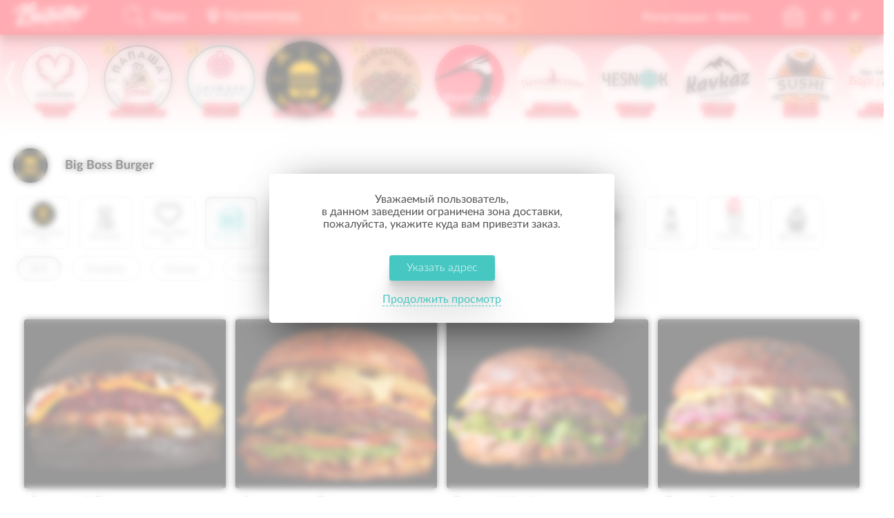

--- FILE ---
content_type: text/html; charset=UTF-8
request_url: https://kdeda.ru/kaliningrad/big-boss-burger/burger/
body_size: 151789
content:
<!DOCTYPE html>
<html lang="ru">
<head>
	<meta charset="UTF-8">
		<meta name="viewport" content="width=device-width, height=device-height, initial-scale=1, maximum-scale=1, minimum-scale=1, user-scalable=no">

    
	<meta name="mobile-web-app-capable" content="yes">
	<meta name="apple-mobile-web-app-status-bar-style" content="black">
	<meta name="apple-mobile-web-app-title" content="Заказать еду">
	<meta name="format-detection" content="telephone=no">
	<meta name="theme-color" content="#f53340">
	<link rel="manifest" href="/manifest.json">
        <link rel="apple-touch-icon" sizes="57x57" href="/apple-icon-57x57.png">
	<link rel="apple-touch-icon" sizes="60x60" href="/apple-icon-60x60.png">
	<link rel="apple-touch-icon" sizes="72x72" href="/apple-icon-72x72.png">
	<link rel="apple-touch-icon" sizes="76x76" href="/apple-icon-76x76.png">
	<link rel="apple-touch-icon" sizes="114x114" href="/apple-icon-114x114.png">
	<link rel="apple-touch-icon" sizes="120x120" href="/apple-icon-120x120.png">
	<link rel="apple-touch-icon" sizes="144x144" href="/apple-icon-144x144.png">
	<link rel="apple-touch-icon" sizes="152x152" href="/apple-icon-152x152.png">
	<link rel="apple-touch-icon" sizes="180x180" href="/apple-icon-180x180.png">
	<link rel="icon" type="image/png" sizes="192x192"  href="/android-icon-192x192.png">
	<link rel="icon" type="image/png" sizes="32x32" href="/favicon-32x32.png">
	<link rel="icon" type="image/png" sizes="96x96" href="/favicon-96x96.png">
	<link rel="icon" type="image/png" sizes="16x16" href="/favicon-16x16.png">
    <link rel="shortcut icon" href="/android-icon-192x192.png" type="image/png">
	<meta name="msapplication-TileColor" content="#ffffff">
	<meta name="msapplication-TileImage" content="/ms-icon-144x144.png">
    
	<title>Заказать бургер от Биг Босс Бургер с доставкой по Калининграду</title>
    <meta name="description" content="Big Boss Burger доставит Вам бургер по Калининграду на дом или в офис. Заказывайте и оставляйте отзывы. Меню без наценок!">
    <meta name="keywords" content="заказать бургер Биг Босс Бургер, доставка бургеров Биг Босс Бургер, купить бургер в Биг Босс Бургер, Бургеры 🍔 от Биг Босс Бургер в Калининграде">
    
    <link rel="canonical" href="https://kdeda.ru/kaliningrad/big-boss-burger/burger/" />
<script>
	    var now_page = 'get_menu_page';
	var now_page_dop = '';
    var good_view = '0'; // отображение списка товаров
	var loaded = false;
	var first_click = 0;
	//var time_to_update = 3600000;
	var time_to_update = 300000;
	var proc_loading = 0;
	var endpoint = '', key = '';
	var pops = false;
	var dont_push = true;
	var auth_countdown;
	var checkmob = '0';
    var WEBP = true;
    var gtag_num = 'G-07BLEE0DD5';
    var metrika_counter = '29351315';
    var city = '1', city_name_seo = "kaliningrad", cafe_id, cafe_name_seo, section_id, section_filter_name, dop_section_filter_name, good_id, good_name;
		var loader_timer, collect_timer;
	var order_total_scores = 0;
	var getCitys, isAuth, getBaseMenu, getCafeList, getAllCafeMenu, getBasket;
	var proc_loading = 0;
    var orientation_change_set = false;
    var good_cart_height, good_cart_image_height, cart_size;
    var page_storage = 0;
    var good_show_limit = 20; // Лимит показа товаров, далее подгрузка
    var last_premium = 1;
    var premium_go_next = true; // Есть ли деление на промо на главной
    var PARTNER = '0';
    var PARTNER_COUNT = '0';
    var isApp = '0';
    var isAppDevice = '0';
    var USER_ID = '0';
    var BATUTTO_DEV = '0';
    var good_open_popstate_prevent = false;

    
    var CSS_JS_DEBUG = '0';
    var session;

	var window_width = window.innerWidth
	|| document.documentElement.clientWidth
	|| document.body.clientWidth;

	var window_height = window.innerHeight
	|| document.documentElement.clientHeight
	|| document.body.clientHeight;

	if ('scrollRestoration' in history) {
		history.scrollRestoration = 'manual';
	}
	city = '1';city_name_seo = 'kaliningrad';cafe_id = '2579';cafe_name_seo = 'big-boss-burger';section_id = '1786';section_filter_name = 'all';first_click = '1';    //---------------------------------------------
    var page_ops = {};
    //---------------------------------------------
    //window.history.pushState(now_page, '', location.pathname);
    //---------------------------------------------
    // таймер перезагрузки меню заведения
    var getCafeList_timer;
	//---------------------------------------------
	// таймер ротации лого заведений
	var batutto_logo_rotate;
	//---------------------------------------------
    var admin_edit = '0';
	//---------------------------------------------
		//---------------------------------------------
	if ('serviceWorker' in navigator) {
	navigator.serviceWorker.register('/notifications.js').then(function(reg) {
	  if(reg.installing) {
		//console.log('Service worker installing');
	  } else if(reg.waiting) {
		//console.log('Service worker installed');
	  } else if(reg.active) {
		//console.log('Service worker active');
	  }

	  initialiseState(reg);
	});
	} else {
		//console.log('Service workers aren\'t supported in this browser.');
	}

	function initialiseState(reg){
	  if (Notification.permission === 'denied') {
		return;
	  }

	  // Check if push messaging is supported
	  if (!('PushManager' in window)) {
		return;
	  }

	  // We need the service worker registration to check for a subscription
	  navigator.serviceWorker.ready.then(function(reg) {
		// Do we already have a push message subscription?
		reg.pushManager.getSubscription()
		  .then(function(subscription) {
			// Enable any UI which subscribes / unsubscribes from
			// push messages.
			if (!subscription) {
			  //console.log('Not yet subscribed to Push');
			  return;
			}

			var endpoint = subscription.endpoint;
			save_endpoint(endpoint,JSON.stringify(subscription));
			//console.log(endpoint);
			//console.log(key);
		  })
		  .catch(function(err) {
			//console.log('Error during getSubscription()'+err);
		  });
		  //reg.active;
	  });
	}
	//---------------------------------------------
	function save_endpoint(endpoint,subscription){
		var xhr_endpoint = new XMLHttpRequest();
		xhr_endpoint.open('POST', '/helper.php');
		var fd = new FormData;
		fd.append("save_endpoint", '1');
		fd.append("endpoint", endpoint);
		fd.append("subscription", subscription);
		xhr_endpoint.send(fd);
	}
	//---------------------------------------------
	    //---------------------------------------------
</script>
        <script>
    function admin_good(){

    }
    </script>
    <style>
    :root{
      --main-color: #f53340;
      --main-color-dop: #fc6341;
      --main-color-opacity: rgba(255,51,64,0.6);
      --main-color-opacity-dop: rgba(255,51,64,0.3);
      --dop-bg: rgba(79,196,192,0.2);
      --button: #4fc4c0;
      --ahref: #6868ff;
      --app-height: 100%;
    }
	.page_load{
        visibility:visible;
        opacity:1;
		position:fixed;
		z-index:10000;
		left:0px;
		right:0px;
		top:0px;
		bottom:0px;
		margin:auto;
		text-align:center;
		/*width:350px;
		height:250px;*/
		font-size:12px;
		line-height:12px;
        -webkit-transition: opacity .3s ease;
        transition: opacity .3s ease;
	}
    .page_load:before{
        content:"";
        position:fixed;
        top:0px;
        left:0px;
        right:0px;
        bottom:0px;
        background-color:#ffffff;
        z-index: 1;
    }
	/*.page_load.load_first_time:before{
        z-index: 1;
        background-size: cover;
        background-position: center;
        background-image: url(/i/cloud_2.svg);
	}
    @media screen and (max-width: 737px) {
        .page_load.load_first_time:before{
            background-size: auto;
        }
    }*/
	.page_load>span{
		font-family: monospace;
		display: block;
		text-align: center;
	}
    .page_load>svg{
        position: relative;
        z-index: 1;
    }
	.page_load>img{
		max-width:100%;
        max-height:100%;
		position: relative;
		z-index: 1;
	}
	body.loaded>.page_load{
		opacity:0;
        visibility:hidden;
	    backface-visibility: hidden;
        -webkit-backface-visibility: hidden;
}
	.progress-bar{
		/*display:none;*/
		background-color: rgba(217,217,217,0.3);
		height:2px;
		padding:0px !important;
		text-align:left;
		margin: 5px auto 5px;
		overflow:hidden;
		position: relative;
		z-index: 5;
		-moz-border-radius: 3px;
		-webkit-border-radius: 3px;
		border-radius: 3px;
	}

    .progress-bar span{
        -moz-transition: width 600ms ease;
        -webkit-transition: width 600ms ease;
        transition: width 600ms ease;
        display: block;
        height: 100%;
        background-color: #2d2d2d;
    }
	/*.page_load.load_first_time .progress-bar span{
        background-color: #ffffff;
	}*/
	@media screen and (max-width: 500px) {
		/*.page_load{
			width:250px;
			height:250px;
		}*/
		.progress-bar{
			margin-top: 0px;
		}
	}
	@media screen and (max-width: 400px) {
		/*.page_load{
			width:200px;
			height:150px;
		}*/
		.progress-bar{
			margin-top: 0px;
		}
	}
	.seo_edit{
		display:none;
	}
	.b_loading{
		display:none;
		position:fixed;
		z-index:5000;
		top:0px;
		left:0px;
		right:0px;
		bottom:0px;
		background-color:rgba(0,0,0,0.5);
	}
	body.show_loading .b_loading{
		display:block;
	}
	.b_loading>div{
		position:fixed;
		top:0px;
		left:0px;
		right:0px;
		bottom:0px;
		margin:auto;
		width:30px;
		height:30px;
	}
	.b_loading>div>span{
		font-size: 65px;
		line-height: 65px;
		display: inline-block;
		color: #ffffff;
		text-shadow: 0px 0px 9px rgba(255,255,255,0.5);
	}


    .city_select_window{
        position:fixed;
        z-index:160;
        left:0px;
        right:0px;
        bottom:0px;
        top:0px;
        overflow:hidden;
        overflow-y:auto;
        -webkit-overflow-scrolling: touch;
        -ms-touch-action: manipulation;
        touch-action: manipulation;
        background-repeat: no-repeat;
        background-size: cover;
        background-position: 70% 0%;
        opacity:0;
        visibility:hidden;
        -webkit-backface-visibility: hidden;
        -moz-backface-visibility:    hidden;
        -ms-backface-visibility:     hidden;
        -webkit-transition: visibility .3s ease,opacity .3s ease,transform .3s ease;
        transition: visibility .3s ease,opacity .3s ease,transform .3s ease;
        -webkit-transform: translate3d(0,100px,0);
        transform: translate3d(0,100px,0);
    }
    .city_select_window:after{
        content:'';
        position:fixed;
        top:0px;
        left:0px;
        bottom:0px;
        right:0px;
        z-index:151;
        height: 100%;
        background-color:rgba(0,0,0,0.5);
    }
    .show_city_select .city_select_window{
        opacity:1;
        visibility:visible;
        -webkit-backface-visibility: visible;
        -moz-backface-visibility:    visible;
        -ms-backface-visibility:     visible;
        -webkit-transform: translate3d(0,0,0);
        transform: translate3d(0,0,0);
    }
    .city_select_window .menu_logo_2{
        position:absolute;
        z-index:152;
        top:5px;
        left:140px;
        width:37px;
    }
    .city_select_window .menu_logo_2 img{
        max-width:100%;
        max-height:100%;
    }
    .city_select_window .top_menu{
        max-width:800px;
        position:relative;
        z-index:152;
        margin:220px auto 0px;
        padding:0px;
        text-align:center;
    }
    .city_select_window .top_menu>li{
        list-style:none;
    }
    .city_select_window div.social{
        max-width:300px;
        text-align:center;
        margin: 20px auto 40px;
        position:relative;
        z-index:152;
    }
    .city_select_window div.social a{
        display: inline-block;
        margin-right: 10px;
        width:40px;
        height:40px;
        -webkit-border-radius: 50%;
        -moz-border-radius: 50%;
        border-radius: 50%;
    }
    .city_select_window div.social img{
        max-width:100%;
        max-height:100%;
    }
    .city_select_window .top_menu>li.contacts{
        font-size: 25px;
        line-height: 35px;
        font-weight: 300;
        margin-bottom: 20px;
    }
    .city_select_window .top_menu>li.contacts a{
        color:#ffffff;
        text-decoration:none;
    }
    .city_select_window .top_menu>li.contacts .phones>div>span{
        color:#ffffff;
        display:block;
        font-size: 16px;
        line-height: 16px;
    }
    .city_select_window .top_menu>li.logo{
        width: 100px;
        margin: 0 auto 30px;
        display:block;
    }
    .city_select_window .top_menu>li.logo img{
        max-width:100%;
        max-height:100%;
    }
    .city_select_window .top_menu>li.menu_item{
        font-size: 45px;
        line-height: 80px;
        font-weight: 300;
        display:inline-block;
    }
    .city_select_window .top_menu>li.menu_item:after{
        content: '•';
        display: inline-block;
        font-size: 80px;
        line-height: 1;
        vertical-align: top;
        color: #ffffff;
        margin: 0px 20px 0px 10px;
    }
    .city_select_window .top_menu>li.menu_item:last-child:after{
        display:none;
    }
    .city_select_window .top_menu>li.menu_item>a{
      -webkit-transition: all 0.4s ease;
              transition: all 0.4s ease;
        text-decoration:none;
        color:#ffffff;
    }
    .city_select_window .top_menu>li.menu_item>a:hover{
        text-decoration:none;
        color:#F6B91D;
    }
    .city_select_window .top_menu>li.menu_item.selected>a{
        color:#F6B91D;
        font-weight:400;
    }

    @media only screen and (max-width:700px) {
        .city_select_window .top_menu {
            margin: 70px auto 0px;
            margin-left: 0px;
        }
        .city_select_window .top_menu>li.logo{
            width: 60px;
            margin: 0 auto 20px;
        }
        .city_select_window .top_menu>li.menu_item{
            display:block;
            font-size: 25px;
            line-height: 48px;
        }
        .city_select_window .top_menu>li.menu_item:after{
            display:none;
        }
    }
    .city_select_window>div{
        position:absolute;
        z-index:1001;
        top:0px;
        left:0px;
        right:0px;
        bottom:0px;
        background-color:rgba(0,0,0,0.4);
        max-width:700px;
        width:100%;
        height:300px;
        margin:auto;
        padding:0px;
        -webkit-border-radius: 15px;
        -moz-border-radius: 15px;
        border-radius: 15px;
    }
    .city_select_window ul.city_ul{
        margin:0px;
        padding:0px;
        height:100%;
        display: -webkit-box;
        display: -moz-box;
        display: -ms-flexbox;
        display: -webkit-flex;
        display: flex;
        -webkit-box-direction: normal;
        -moz-box-direction: normal;
        -webkit-box-orient: vertical;
        -moz-box-orient: vertical;
        -webkit-flex-direction: column;
        -ms-flex-direction: column;
        flex-direction: column;
        -webkit-flex-wrap: wrap;
        -ms-flex-wrap: wrap;
        flex-wrap: wrap;
        -webkit-box-pack: center;
        -moz-box-pack: center;
        -webkit-justify-content: center;
        -ms-flex-pack: center;
        justify-content: center;
        -webkit-align-content: stretch;
        -ms-flex-line-pack: stretch;
        align-content: stretch;
        -webkit-box-align: center;
        -moz-box-align: center;
        -webkit-align-items: center;
        -ms-flex-align: center;
        align-items: center;
    }
    .city_select_window ul.city_ul>li{
        list-style:none;
        -webkit-box-ordinal-group: 1;
        -moz-box-ordinal-group: 1;
        -webkit-order: 0;
        -ms-flex-order: 0;
        order: 0;
        -webkit-box-flex: 0;
        -moz-box-flex: 0;
        -webkit-flex: 0 1 auto;
        -ms-flex: 0 1 auto;
        flex: 0 1 auto;
        -webkit-align-self: auto;
        -ms-flex-item-align: auto;
        align-self: auto;
    }
    .city_select_window ul.city_ul>li.obl{
        display:block;
        font-size: 16px;
        line-height: 20px;
        margin:30px 0px 0px;
        font-weight: 100;
        color:#ffffff;
    }
    .city_select_window ul.city_ul>li.obl:first-child{
        margin:0px 0px 10px;
    }
    .city_select_window ul.city_ul>li.city>span{
        font-weight:300;
    }
    .city_select_window ul.city_ul>li.city{
        font-size:20px;
        line-height:40px;
        color:#ffffff;
    }
    .city_select_window ul.city_ul>li.city>a{
        color:#ffffff;
        border-bottom:1px dashed #ffffff;
    }
    .isComp .city_select_window ul.city_ul>li.city>a{
        -moz-transition: all .3s linear;
        -webkit-transition: all .3s linear;
        transition: all .3s linear;
    }
    .isComp .city_select_window ul.city_ul>li.city>a:hover{
        color:var(--main-color);
        border-bottom:1px dashed var(--main-color);
    }
    .city_select_window ul.city_ul>li.city>a.now_selected{
        color:var(--main-color);
        font-weight:600;
        border-bottom:1px dashed var(--main-color);
    }
    @media only screen and (max-width:700px) {
        .city_select_window>div{
            width:90%;
        }
    }
    .site_map{
        display:none;
    }
    #ball_loader{
        position: absolute;
        top: 0px;
        bottom: 0px;
        left: 0px;
        right: 0px;
        margin: auto;
        width: 100px;
        height: 100px;
    }

</style>
</head>
<body class="isComp webp  isMacintosh"><div class="b_loading"><div><span class="pe-7s-hourglass"></span></div></div><div class="upper"><i class="pe-7s-angle-up-circle"></i></div><div class="page_load" id="page_load"><svg xml:space="preserve" viewBox="0 0 100 100" y="0" x="0" xmlns="http://www.w3.org/2000/svg" id="" version="1.1" style="height: 160px;width: 160px;position: absolute;top: 0px;bottom: 0px;left: 0px;right: 0px;margin: auto;shape-rendering: auto;" width="128px" height="128px"><g class="ldl-scale" style=""><g class="ldl-ani" style="transform-origin: 50px 50px; transform: rotate(0deg); animation: 1.11111s linear 0s infinite normal forwards running spin-840cc3d7-0708-424f-a560-cba9102bbf41;"><g class="ldl-layer"><g class="ldl-ani" style="transform-origin: 50px 50px;"><path fill="#333" d="M45.5 8.2l-29.4 17c-2.8 1.6-4.5 4.6-4.5 7.8v34c0 3.2 1.7 6.2 4.5 7.8l29.4 17c2.8 1.6 6.2 1.6 9 0l29.4-17c2.8-1.6 4.5-4.6 4.5-7.8V33c0-3.2-1.7-6.2-4.5-7.8l-29.4-17c-2.8-1.6-6.2-1.6-9 0z" style="fill: rgb(245, 51, 64);"></path></g></g><g class="ldl-layer"><g class="ldl-ani" style="transform-origin: 50px 50px;"><path fill="#77a4bd" d="M75 54.9l-7.8-8.2-8.2 7.7 4.5.1c-1.6 4.8-5.7 8.5-10.8 9.5-3.7.7-7.5 0-10.7-2.2l-3.7 5.5c3.5 2.3 7.5 3.6 11.6 3.6 1.3 0 2.7-.1 4-.4 8.1-1.6 14.4-7.7 16.3-15.7l4.8.1z" style="fill: rgb(255, 255, 255);"></path></g></g><g class="ldl-layer"><g class="ldl-ani" style="transform-origin: 50px 50px;"><path fill="#a0c8d7" d="M46 29.5c-8.1 1.6-14.4 7.7-16.3 15.7l-4.7-.1 7.8 8.2 8.2-7.8-4.5-.1c1.6-4.8 5.7-8.5 10.8-9.5 3.7-.7 7.5 0 10.7 2.2l3.7-5.5c-4.7-3-10.2-4.1-15.7-3.1z" style="fill: rgb(255, 255, 255);"></path></g></g><metadata xmlns:d="https://loading.io/stock/"><d:name>sync</d:name><d:tags>sync,reload,fetch,update,refresh,recycle,turn,swap,hexagon,form</d:tags><d:license>by</d:license><d:slug>c2ptdh</d:slug></metadata></g></g><style id="spin-840cc3d7-0708-424f-a560-cba9102bbf41" data-anikit="">@keyframes spin-840cc3d7-0708-424f-a560-cba9102bbf41
{
  0% {
    animation-timing-function: cubic-bezier(0.6356,0.0381,0.3644,0.9619);
    transform: rotate(0deg);
  }
  100% {
    transform: rotate(-360deg);
  }
}</style></svg><div class="progress-bar" id="progress_bar_div" style="display:none !important;visibility:hidden;"><span style="width:0%;" id="load_progress_bar"></span></div><span id="page_load_percent"></span></div><script>
/*var batutto_loader = lottie.loadAnimation({
    container: document.getElementById('page_load'),
    renderer: 'svg',
    loop: true,
    autoplay: true,
    path: '/anim/loader/v1/day.json',
    rendererSettings:{
        preserveAspectRatio: 'xMidYMid slice'
    }
});*/
function removeElement(element) {
    element && element.parentNode && element.parentNode.removeChild(element);
}
/*batutto_loader.onEnterFrame = function(){
    removeElement( document.getElementById('ball_loader') );
};*/
var progress_bar = document.getElementById('load_progress_bar');var progress_bar_div = document.getElementById('progress_bar_div');</script><script>

try {
    sessionStorage.setItem('safari_private_bug', '?');
} catch (e) {
    Storage.prototype._setItem = Storage.prototype.setItem;
    Storage.prototype.setItem = function() {};
}

</script>
<script>dont_push = false;</script><header class='header'>
            <div class="header__wrap fixed no_select">
                <div class="row clearfix">
                    <div class="header__logo">
                        <a href="/" class="get_index hint--bottom-right hint--rounded" aria-label="На главную"><span>Калининград</span></a>                                                <div class="select_city" onclick=""><span>Калининград</span></div>
                        <div class="get_search" onclick=""><span>Поиск</span></div>
                                                <div class="header_promo_code_div">
                            <a href="" class="get_promo_window">Ввести Промо-Код</a>
                        </div>
                    </div>
                    <div class="cart no_select">
                        <div class="cart__price">
                            <span>0</span> <i class="rouble">&#34;</i>
                            <b class="hint--bottom hint--no-animate" aria-label=""></b>
                            <s class="basket_balls"><u>+0</u> <i class="balls_img_mini_dop"></i></s>
                            <s class="basket_dost"><u>+0</u> <i class="rouble">"</i></s>
                        </div>
                        <div class="cart__dropdown dropdown no_select zindex">
                            <div class="cart__message"></div>
                            <div class="cart__items">
                            </div>
                            <div class="cart__action">
                                <a href="" class="checkout_btn btn btn-blue is_blinking">Оформить заказ</a>
                                                            </div>
                        </div>
                    </div><div class="user_info_div">
                                        <div class="login-menu">
                        <ul>
                            <li><a href="" class="show_modal_login">Регистрация / Войти</a></li>
                        </ul>
                    </div></div>
                </div>
            </div>
        </header><div class="margin_top"></div><div class="page" style="display: none;">
    <div class="wrapper wrapper_index">
    <div class="popup-main-modal">
                <div class="modal__wrap">
            <div class="for_count">
                <div class="logo logo_base"><div class="select_city" onclick=""><span>Калининград</span></div></div>
                <p><span class="base_changer" label="еды">Удобный сервис заказа</span><br>Меню без наценок!
                <a class="get_order_review" href="/kaliningrad/review/">Посмотреть последние отзывы</a>
                </p>            </div><ul class="promocodes_ul"></ul>
            <div class="main-modal__main">
                <div class="good_filter">
                    <div class="arrow_left"></div>
                    <div class="arrow_right"></div>
                    <ul></ul>
                </div>
                <a href="" class="select_delivery_adress" data-id="-1">Укажите куда Вам доставить заказ?</a>                <div class="cafe_items">
                    <ul></ul>
                </div>
            </div>
        </div>
    </div>
</div><div class="wrapper wrapper_page">
        <div class="dop_page"></div>
        <script>dont_push = true;</script><div class="row seo_text menu_page_seo"><div><h1>Заказать бургер от Биг Босс Бургер с доставкой по Калининграду.</h1><p>Заказать <strong>бургер</strong> от <strong>Биг Босс Бургер</strong> с доставкой на дом или в офис по городу <strong>Калининграду</strong>.<br><b>Меню</b> представленное на нашем сайте <b>без</b> каких-либо <b>наценок</b> и соответствует <strong>официальному меню</strong> и ценам заведения Big Boss Burger.</p></div></div>        <footer>
            <div class="row">
                <div class="footer__main">
                    <div class="footer__main--menu">
                        <ul>
                                                        <li><a class="get_order_review" href="/kaliningrad/review/">Последние отзывы</a></li>                                                        <li><a class="get_rules_page" href="/rules.html">Как получить баллы</a></li>                            <li><a href="" class='get_feedback'>Обратная связь</a></li>
                            <li><a href="" class='show-modal-agree'>Пользовательское соглашение</a></li>
                            <li><a href="/pay_and_refund/" class="get_pay_refund">Оплата и возврат</a></li>
                            <li><a href="/contacts/" class="get_contacts">Контакты</a></li>
                            <li><a href="/about/" class="get_about">О нас</a></li>                            <li><a href="https://hello.batutto.com/1" rel="nofollow" target="_blank">Разместиться на сайте</a></li>                            <li><a href="tel:88004440081">8 800 444 00 81</a></li>                                                    </ul>
                    </div>
                    <div class="app_div">
                        <span><a href="https://play.google.com/store/apps/details?id=ru.dynsys.batutto" target="_blank"><img src="/i/google_play.svg" alt="Скачать в Google Play" /></a></span>
                        <span><a href="https://itunes.apple.com/ru/app/batutto-com/id1254982513?mt=8" target="_blank"><img src="/i/app_store.svg" alt="Скачать в App Store" /></a></span>                        <div class="payment_methods">
                            <img src="/i/mc.svg" title="MasterCard" />
                            <img src="/i/visa.png" title="Visa" />
                            <img src="/i/mir.svg" title="Мир" />
                        </div>
                    </div><div class="footer__main--social">
                        <ul>
                                                        <li><a href="https://vk.com/batutto" class="vk hint--top hint--no-animate" target="_blank" aria-label="Группа ВКонтакте" rel="nofollow"></a></li>
                            <li><a href="https://www.youtube.com/channel/UCaD3H0uc7QYaeE3eUnqW6GA" target="_blank" class="youtube hint--top hint--no-animate" aria-label="Канал на YouTube" rel="nofollow"></a></li>
                                                        <li><a href="tg://resolve?domain=batutto_com" class="telegram hint--top hint--no-animate" aria-label="Канал в Телеграм" rel="nofollow"></a></li>
                                                    </ul>
                    </div>                </div>
                <div class="copyright_div">
                    <p class='copyright'>Информация на сайте носит справочный характер и не является публичной офертой</p>
                    <p class='copyright'>14-2026 &copy; ИП Афнагель А.С., ОГРНИП: 318392600058705</p>                                    </div>
            </div>
        </footer>
    </div>

    <div class="mobile_cart zindex"></div>

    <header class="bottom">
        <nav class="bottom-menu">
            <ul>
                <li class="get_index mobile_base_butt">
                    <a href="/" class="bottom-menu__logo" onclick="return false;"></a>
                    <span>Калининград</span>
                </li><li class="bottom_search_li"><div class="get_search" onclick=""><span>Поиск</span></div></li>
                                <li>
                    <a href="" class="get_cart_preview bottom-menu__cart">
                        <span>
                            <u>0</u> <i class="rouble">"</i>
                            <b></b>
                            <s class="basket_balls"><u>0</u> <i class="balls_img_mini_dop"></i></s>
                            <s class="basket_dost"><u>+0</u> <i class="rouble">"</i></s>
                        </span>
                        <div>
                            Закрыть
                        </div>
                    </a>
                </li>
                <li><a href="" class="bottom-menu__bar"><div class="ham_icon"></div></a></li>
            </ul>
        </nav>
    </header>
    <nav class="aside-menu zindex">
        <div class="aside-menu__wrap">
            <ul>
                <li><a href="" class="select_city_mob" onclick=""><span>Калининград</span></a></li>
                <li><a href="" class="show_modal_login">Регистрация / Войти</a></li>
                                                <li><a class="get_order_review" href="/kaliningrad/review/">Последние отзывы</a></li>                <li><a href="" class='get_feedback'>Обратная связь</a></li>
                                <li><a href="" class='show-modal-agree'>Пользовательское соглашение</a></li>
                <li><a href="/pay_and_refund/" class="get_pay_refund">Оплата и возврат</a></li>
                <li><a href="/contacts/" class="get_contacts">Контакты</a></li>
                <li><a href="/about/" class="get_about">О нас</a></li>                <li><a href="https://hello.batutto.com/1" rel="nofollow" target="_blank">Разместиться на сайте</a></li>                <li><a href="tel:88004440081">8 800 444 00 81</a></li>                            </ul>            <div class="app_div_mob">
                <span><a href="https://play.google.com/store/apps/details?id=ru.dynsys.batutto" target="_blank" rel="nofollow"><img src="/i/google_play.svg" alt="Скачать в Google Play" /></a></span>
                <span><a href="https://itunes.apple.com/ru/app/batutto-com/id1254982513?mt=8" target="_blank" rel="nofollow"><img src="/i/app_store.svg" alt="Скачать в App Store" /></a></span>
            </div><div class="aside-menu__social">
                <ul>
                                        <li><a href="https://vk.com/batutto" target="_blank" class="vk" rel="nofollow"></a></li>
                    <li><a href="https://www.youtube.com/channel/UCaD3H0uc7QYaeE3eUnqW6GA" target="_blank" class="youtube hint--top hint--no-animate" aria-label="Канал на YouTube" rel="nofollow"></a></li>
                                        <li><a href="tg://resolve?domain=batutto_com" class="telegram" rel="nofollow"></a></li>
                </ul>
            </div><div class="payment_methods_mob">
                <img src="/i/mc.svg" title="MasterCard" />
                <img src="/i/visa.png" title="Visa" />
                <img src="/i/mir.svg" title="Мир" />
            </div>
            <p class='copyright'>Информация на сайте носит справочный характер и не является публичной офертой</p>
            <p class='copyright'>14-2026 &copy; ИП Афнагель А.С.<br>ОГРНИП: 318392600058705</p>                    </div>
    </nav></div><script src="/js/jquery-3.5.1.min.js"></script>
<script src="/js/mask_new.js"></script>
<script src="/js/perfect-scrollbar.jquery.min.js"></script>
<script>//-------------------------------
var body_str = "html,body";
if( navigator.userAgent.toLowerCase().indexOf('firefox') > -1 || navigator.userAgent.toLowerCase().indexOf('chrome') > -1 ){
    body_str = "html,body";
}
if( $('body').hasClass('isApp') && $('body').hasClass('isApple') ){
    body_str = "body";
}

//-------------------------------
var window_focus = true;
var user_live_loading = false;
function user_live(){
    if( window_focus == true && user_live_loading == false ){
        user_live_loading = true;
        $.ajax({
            cache: false,
            url: "/api/user/Live",
            type: "POST",
            data: {
                now_url: window.location.href
            },
            success: function(data){
                user_live_loading = false;
            },
            error: function (jqXHR, exception) {
                user_live_loading = false;
            }
        });
    }
}
//-------------------------------
var focus_date = Date.now();
$(window).on('focus',function(){
    window_focus = true;
    var diff = Date.now() - focus_date;
    if( Number(diff) > Number(10000) ){
        user_live();
    }
    if( Number(diff) > Number(60000) ){
        update_cafelist();
    }
}).on('blur',function(){
    window_focus = false;
    focus_date = Date.now();
});
//-------------------------------
/*var base_img;
if( WEBP ){
    base_img = "/assets/images/main.webp";
}else{
    base_img = "/assets/images/main.jpg";
}
if( Number(window_width) <= Number(500)  ){
    if( WEBP ){
        base_img = "/assets/images/main_500.webp";
    }else{
        base_img = "/assets/images/main_500.jpg";
    }
}else if( Number(window_width) <= Number(1100)  ){
    if( WEBP ){
        base_img = "/assets/images/main_1100.webp";
    }else{
        base_img = "/assets/images/main_1100.jpg";
    }
}else if( Number(window_width) <= Number(1400)  ){
    if( WEBP ){
        base_img = "/assets/images/main_1400.webp";
    }else{
        base_img = "/assets/images/main_1400.jpg";
    }
}else if( Number(window_width) <= Number(2000)  ){
    if( WEBP ){
        base_img = "/assets/images/main_1920.webp";
    }else{
        base_img = "/assets/images/main_1920.jpg";
    }
}*/


var data_collected = [];

// load main image
/*var main_img = new Image();
main_img.src = base_img;
main_img.onload = function(){
    data_collected[0] = 'done';
};*/

/*if( Number(checkmob) == Number(0) ){
    var dop_img = new Image();
    if( WEBP ){
        dop_img.src = "/assets/images/top.webp";
    }else{
        dop_img.src = "/assets/images/top.jpg";
    }
    dop_img.onload = function(){
        data_collected[1] = 'done';
    };
}*/

var base_html = '';
var base_dop_html = '';

$(".wrapper").hide().css("visibility", "hidden");

collect_data();

collect_timer = setInterval(function(){
    if(
        isset(data_collected[4]) && data_collected[4] == 'done'
    ){
        //---------------------------
        clearInterval(collect_timer);
        //---------------------------
        document.getElementById('page_load_percent').innerHTML = '';
        progress_bar_div.style.display = "none";
        //---------------------------
        //$(".page").html(base_html);
        //$(".dop_page").html(base_dop_html);
        //---------------------------
        $('body').addClass('overflow_dop');
        $("body").addClass("loaded");
        //---------------------------
        setTimeout(function(){
            $('.page_load').addClass('zindex');
        },333);
        //---------------------------
        $('.page').show();
        //---------------------------
        if( now_page == 'get_index' ){
            if( Number(PARTNER) == Number(1) && Number(PARTNER_COUNT) == Number(1) ){
                now_page = 'get_menu_page';
                get_page(now_page);
            }else{
                $('.wrapper_index').show().css("visibility", "hidden");
                anim(".wrapper_index", "fadeIn");
                get_index_content();
            }
        }else{
            get_page(now_page);
        }
        //---------------------------
        setTimeout(function(){
            //---------------------------
            /*if( Number(PARTNER) == 0 ){
                //---------------------------
                if( Number(checkmob) == Number(1) ){
                    document.getElementById('page_load').style.maxWidth = "240px";
                }else{
                    document.getElementById('page_load').style.maxWidth = "500px";
                }
                batutto_loader.destroy();
                //---------------------------
                batutto_loader = lottie.loadAnimation({
                    container: document.getElementById('page_load'),
                    renderer: 'svg',
                    loop: true,
                    autoplay: true,
                    path: '/anim/loader/v1/runners.json',
                    rendererSettings:{
                        preserveAspectRatio: 'xMidYMid meet'
                    }
                });
                //---------------------------
            }*/
            //if( Number(CSS_JS_DEBUG) == Number(1) ){
            /*if( Number(BATUTTO_DEV) == Number(0) ){
                $.getJSON("/api/" + city + "/getCounters", function(e) {
                    $('.counters').html(e.html);
                });
            }*/
            //---------------------------
            if( Number(PARTNER) == 0 ){
                var dop_img_2 = new Image();
                if( WEBP ){
                    dop_img_2.src = '/i/zelenogradsk_dop.webp';
                }else{
                    dop_img_2.src = '/i/zelenogradsk_dop.jpg';
                }
                dop_img_2.onload = function(){

                };
            }
            //---------------------------
        },2000);
    }
},10);
//--------------------
setInterval(user_live,10000);
//--------------------
/*$('body').css('width',window_width).css('height',window_height);*/
//---------------------------
var order_status_live_interval;
var order_status_live_update = false;
function order_status_live(){
    clearInterval(order_status_live_interval);
    //------------
    order_status_live_update = true;
    //------------
    $.ajax({
        cache: false,
        url: "/api/basket/orderStatusMini",
        type: "POST",
        dataType: 'json',
        success: function(data){
            $('.modal_order_success .order_status_live').html("");
            $.each(data,function(i,o){
                $('.modal_order_success .order_status_live').prepend('<li><span><img src="'+o.logo+'" /></span><p>'+o.status+'</p></li>');
            });
            order_status_live_update = false;
        },
        error: function (jqXHR, exception) {
            order_status_live_update = false;
        }
    });
    //------------
    order_status_live_interval = setInterval(function(){
        if( $('.modal_order_success').hasClass('show_window') == true ){
            if( order_status_live_update == false ){
                //------------
                order_status_live_update = true;
                //------------
                $.ajax({
                    cache: false,
                    url: "/api/basket/orderStatusMini",
                    type: "POST",
                    dataType: 'json',
                    success: function(data){
                        order_status_live_update = false;
                        $('.modal_order_success .order_status_live').html("");
                        $.each(data,function(i,o){
                            $('.modal_order_success .order_status_live').prepend('<li><span><img src="'+o.logo+'" /></span><p>'+o.status+'</p></li>');
                        });
                    },
                    error: function (jqXHR, exception) {
                        order_status_live_update = false;
                    }
                });
                //------------
            }
        }else{
            clearInterval(order_status_live_interval);
        }
    },3000);
}
//---------------------------
$(document).on("click", ".set_review_useful",function(e){
    e.preventDefault();
    var obj = $(this);
    if( Number(isAuth.is_auth) == Number(0) ){
        show_mini_notify(obj,'Авторизуйтесь, чтобы оценить отзыв.',2000);
    }else{
        if( Number(obj.data('may')) == Number(0) ){
            show_mini_notify(obj,'Нельзя оценивать свой отзыв.',2000);
            return false;
        }
        var del = '0';
        if( obj.hasClass('checked') == true ){
            del = '1';
            obj.removeClass('checked').find('span').text(Number(obj.find('span').text()) - 1);
        }else{
            var dop_obj = obj.parent().find('.set_review_useful.checked');
            if( Number(dop_obj.length) > Number(0) ){
                dop_obj.removeClass('checked').find('span').text(Number(dop_obj.find('span').text()) - 1);
            }
            obj.addClass('checked').find('span').text(Number(obj.find('span').text()) + 1);
        }
        $.ajax({
            cache: false,
            url: "/api/basket/orderReviewUseful",
            type: "POST",
            data: {
                useful: obj.data('useful'),
                order_id: obj.data('id'),
                del: del
            }
        });
    }
});
//---------------------------
$(document).on("click", ".select_promocode",function(e){
    e.preventDefault();
    if ( $("body").hasClass("overflow") == false ) {
        var o = $(body_str).scrollTop();
        localStorage.setItem("body_scrolltop", o);
        $("body").css("top", -o);
        $("body").addClass("overflow");
    }
    $('.modal_mini').removeClass('zindex').addClass('show_window').find('.inside').html('<ul class="modal_error"></ul>'+getCafeList.promocodes);
});
//---------------------------
$(document).on("click", ".user_reviews",function(e){
    e.preventDefault();

    var obj = $(this);
    var dop_obj = $(this);

    show_loading();
    $.ajax({
        cache: false,
        url: "/api/user/userReviews",
        type: "POST",
        dataType: 'json',
        data: {
            user_id: obj.data('id'),
            review_id: obj.data('review-id')
        },
        success: function(answer){
            var review = answer[0].review;
            var review_cc = review.length; // длина
            if( Number(review) == Number(0) ){
                close_loading();
                show_mini_notify(dop_obj,'Это единстенный отзыв соплеменника.',2000);
            }else{
                $('.modal_info .inside').append($('<ul class="actions-list"></ul>'));
                for(var z=0; z < review_cc; z++){
                    var obj = $('<li class="review_item">'+review[z].html+'</li>');
                    if( Number(review[z].good) == Number(1) ){
                        obj.addClass('good_review');
                    }else{
                        obj.addClass('bad_review');
                    }
                    obj.appendTo(".modal_info .actions-list");
                }
                close_loading();
                if ( $("body").hasClass("overflow") == false ) {
                    var o = $(body_str).scrollTop();
                    localStorage.setItem("body_scrolltop", o);
                    $("body").css("top", -o);
                    $("body").addClass("overflow");
                }
                $('.modal_info').removeClass('zindex').addClass('show_window');
                setTimeout(function(){
                    $('.modal_info .inside').scrollTop(0);
                },600);
            }
        }
    });
});
//---------------------------
function show_mini_notify(obj,text,timeout){
    text = typeof text !== 'undefined' ? text : '';
    timeout = typeof timeout !== 'undefined' ? timeout : 2000;
    $('.item__success>.el>p').html(text);
    $('.item__success').css('top',obj.offset().top).css('left',obj.offset().left).removeClass('zindex').addClass('item__success--show');
    setTimeout(function(){
        $('.item__success').removeClass('item__success--show');
        setTimeout(function(){
            $('.item__success').css('top','').css('left','').addClass('zindex');
        },500);
    }, timeout);
}

function show_mini_notify_bottom(obj,text,timeout){
    text = typeof text !== 'undefined' ? text : '';
    timeout = typeof timeout !== 'undefined' ? timeout : 2000;
    $('.item__success>.el>p').html(text);
    var top = obj.offset().top + obj.outerHeight() + 60;
    $('.item__success').css('top',top).css('left',obj.offset().left).addClass('item__success--show');
    setTimeout(function(){
        $('.item__success').removeClass('item__success--show');
    }, timeout);
}

function collect_data(){

    $.getJSON("/api/" + city + "/getCafeList", function(e) {
        getCafeList = e;
        getBaseMenu = e.base_menu;
        getCitys = e.citys;
        localStorage.setItem("city", city);
        city_name_seo = getCitys[city].name_seo;
        localStorage.setItem("city_name_seo", city_name_seo);
        data_collected[4] = 'done';
    });

    $.getJSON("/api/basket/getBasket", function(e) {
        getBasket = e;
        update_basket();
    });

    $.getJSON("/api/user/isAuth", function(e) {
        isAuth = e;
    });

}

function anim(e, t, i) {
    i = "undefined" == typeof i ? function() {} : i, $(e).css("visibility", "visible").addClass(t + " animated").one("webkitAnimationEnd mozAnimationEnd MSAnimationEnd oanimationend animationend", function() {
        $(this).removeClass(t).removeClass("animated"), i($(e))
    })
}

function isset(e) {
    if( typeof e == "undefined" || e == null ){
        return false;
    }else{
        return true;
    }
}

/*function get_menu_link(e, t, i, s, a) {
    var o = (document.title, document.location.href),
        n = o.split("/");
    return o = n[0] + "//" + n[2], isset(e) && null != e && (o = o + "/" + e), isset(t) && null != t && (o = o + "/" + t), isset(i) && null != i && (o = o + "/" + i), isset(s) && null != s && (o = o + "/" + s), isset(a) && null != a ? o = o + "/" + a + ".html" : o += "/", o
}*/
function get_menu_link(e, t, i, s, a) {
    var o = (document.title, document.location.href),
        n = o.split("/");
    o = n[0] + "//" + n[2];
    if( isset(e) == true ){
        o = o + "/" + e;
    }
    if( isset(t) == true ){
        o = o + "/" + t;
    }
    if( isset(i) == true ){
        o = o + "/" + i;
    }
    /*if( isset(s) == true && s != 'all' ){
        o = o + "/" + s;
    }*/
    if( isset(a) == true && a != '' ){
        o = o + "/" + a +'.html';
    }else{
        o = o + "/";
    }
    return o;
}

function get_menu_link_no(e, t, i, s, a) {
    var o = (document.title, document.location.href),
        n = o.split("/");
    o = '/';
    if( isset(e) == true ){
        o = o + e + "/";
    }
    if( isset(t) == true ){
        o = o + t;
    }
    if( isset(i) == true ){
        o = o + "/" + i;
    }
    /*if( isset(s) == true ){
        o = o + "/" + s;
    }*/
    if( isset(a) == true && a != '' ){
        o = o + "/" + a +'.html';
    }else{
        o = o + "/";
    }
    return o;
}

function push_page(){
    if( dont_push == false ) {
        if( Number($('.menu_page_seo').length) > Number(0) ){
            $('.menu_page_seo').replaceWith('');
        }
        //--------------------
        document.title = location.host.toUpperCase();
        $('meta[name=keywords]').attr('content', '');
        $('meta[name=description]').attr('content', '');
        //--------------------
        var e = document.title,
            t = get_menu_link(city_name_seo, cafe_name_seo, section_filter_name, dop_section_filter_name, good_name);

        page_ops = {
            page: 'get_menu_page',
            cafe_id: cafe_id,
            cafe_name_seo: cafe_name_seo,
            section_filter_name: section_filter_name,
            dop_section_filter_name: dop_section_filter_name,
            section_id: section_id,
            city_id: city,
            city_name_seo: city_name_seo,
            good_id: good_id,
            good_name: good_name,
            body_scroll_top: $(body_str).scrollTop(),
            body_css_top: $("body").css("top"),
        };
        page_storage = history.length;
        window.history.pushState(page_ops, e, t)
        try {
            /*gtag('event', 'page_view', {
              'send_to': gtag_num,
              'event_label': 'Открыл страницу',
              'value': 0
            });*/
            gtag('config', gtag_num, {
              'page_path': get_menu_link_no(city_name_seo, cafe_name_seo, section_filter_name, dop_section_filter_name, good_name)
            });
        } catch(e) {}
        try{ym(metrika_counter, 'hit', get_menu_link_no(city_name_seo, cafe_name_seo, section_filter_name, dop_section_filter_name, good_name));} catch(e) {}
        try{ VK.Retargeting.Hit();} catch(e) {}
        try{ fbq('track', 'PageView');} catch(e) {}
    }else{
        dont_push = false;
    }
}

function reorder_menu_page(e){
    //---------------------
    dont_push = true;
    //---------------------
    if( Number($('.restaurant-select__items ul li a[data-id="' + cafe_id + '"]').length) == Number(1) && now_page == 'get_menu_page' ){
        if( $('.restaurant-select__items ul li a[data-id="' + cafe_id + '"]').hasClass('active') == true ){
            if( Number($('.restaurant-filters__top ul li[data-id="' + section_id + '"]').length) == Number(1) ){
                if( $('.restaurant-filters__top ul li[data-id="' + section_id + '"]').hasClass('active') == true ){

                }else{
                    $('.restaurant-filters__top ul li[data-id="' + section_id + '"]').click();
                }
                //-----------------
                //console.log(e);
                //-----------------
                if( isset(good_name) && good_name != '' && Number($('section.main .goods-list li[data-good-id="'+good_id+'"]').length) == Number(1) ){ // Надо открыть карточку товара детально
                    good_open_popstate_prevent = true;
                    $('section.main .goods-list li[data-good-id="'+good_id+'"] .list-item__img').click();
                }
                //-----------------
            }else{
                $('.restaurant-select__items ul li a[data-id="' + cafe_id + '"]').removeClass('active').click();
            }
        }else{
            $('.restaurant-select__items ul li a[data-id="' + cafe_id + '"]').click();
        }
    }else{
        get_page(e.page);
    }
    //---------------------
}

function get_page(e,ops) {

    ops = typeof ops !== 'undefined' ? ops : {};
    //---------------------------
    if( $('.get_cart_preview').hasClass('cart_open') == true ){
        $('.get_cart_preview').click();
    }
    //---------------------------
    if( $('.bottom-menu__bar').hasClass('open') == true ){
        $('.bottom-menu__bar').click();
    }
    //---------------------------
    if( $('.search_window_big').hasClass('show_window') == true ){
        $('.search_window_big .close').click();
    }
    //---------------------------
    if( $('.edit_profile_big').hasClass('show_window') == true ){
        $('.edit_profile_big .close').click();
    }
    //---------------------------
    if( $('.alert_window').hasClass('show_window') == true ){
        $('.alert_window .close_this_window').click();
    }
    //---------------------------
    $("body").removeClass("overflow").css("top", "auto");
    //---------------------------
    if( localStorage.getItem("body_scrolltop") != null ){
        $(body_str).scrollTop(localStorage.getItem("body_scrolltop"));
        localStorage.removeItem("body_scrolltop");
    }
    //---------------------------
    $('body').removeClass('loaded').find('.page_load').removeClass('zindex');
    $('.wrapper_index').hide();
    $('.wrapper_page').hide();
    //---------------------------
    if( Number($('.video_bg').length) == Number(1) ){
        $('.video_bg').replaceWith('');
    }
    //----------------------
    if( Number($('.batutto_modal.show_window').length) > Number(0) ){
        $('.batutto_modal.show_window .close').click();
    }
    //----------------------

    if ( pops == false) {

        $(body_str).scrollTop(0);

        var t = document.title,
            i = document.location.href,
            s = i.split("/"),
            a = false;
        i = s[0] + "//" + s[2];
        var dop_href = '';
        if( e == 'get_index' ){
            i += "/"+city_name_seo+"/";
            dop_href += "/"+city_name_seo+"/";
        }else if( e == 'get_menu_page' ){
            a = true;
            //ops.cafe_id = cafe_id;
            //console.log(ops);
        }else if( e == 'get_cart' ){
            i += "/cart.html";
            dop_href += "/cart.html";
        }else if( e == 'get_user_profile' ){
            i += "/profile.html";
            dop_href += "/profile.html";
        }else if( e == 'get_user_history' ){
            i += "/history.html";
            dop_href += "/history.html";
        }else if( e == 'get_order_review' ){
            ops['review_code'] = '';
            now_page_dop = '';
            i += "/"+city_name_seo+"/review/";
            dop_href += "/"+city_name_seo+"/review/";
        }else if( e == 'get_order_review_one' ){
            if( isset(ops['review_code']) ){
                i += "/review/"+ops['review_code']+".html";
                dop_href += "/review/"+ops['review_code']+".html";
            }else{
                i += "/review/"+now_page_dop+".html";
                dop_href += "/review/"+now_page_dop+".html";
            }
        }else if( e == 'get_order_map' ){
            i += "/map/";
            dop_href += "/map/";
        }else if( e == 'get_article' ){
            if( isset(ops.article_id) && isset(ops.article_link) ){
                i += ops.article_link;
                dop_href += ops.article_link;
            }else{
                i += "/article/";
                dop_href += "/article/";
            }
        }else if( e == 'get_user_balls' ){
            i += "/balls.html";
            dop_href += "/balls.html";
        }else if( e == 'get_money' ){
            i += "/money.html";
            dop_href += "/money.html";
        }else if( e == 'get_rules_page' ){
            i += "/rules.html";
            dop_href += "/rules.html";
        }else if( e == 'get_contacts' ){
            i += "/contacts/";
            dop_href += "/contacts/";
        }else if( e == 'get_about' ){
            i += "/about/";
            dop_href += "/about/";
        }else if( e == 'get_pay_refund' ){
            i += "/pay_and_refund/";
            dop_href += "/pay_and_refund/";
        }else if( e == 'get_iphone_page' ){
            i += "/iphone/";
            dop_href += "/iphone/";
        }else if( e == 'get_batutto_logo_page' ){
            i += "/batutto_logo/";
            dop_href += "/batutto_logo/";
        }else if( e == 'get_interview_page' ){
            i += "/interview/";
            dop_href += "/interview/";
        }else if( e == 'get_juice_page' ){
            i += "/juice/";
            dop_href += "/juice/";
        }else if( e == 'get_landing_page' ){
            i += "/"+city_name_seo+"/"+now_page_dop+"/";
            dop_href += "/"+city_name_seo+"/"+now_page_dop+"/";
        }
        //console.log(e);
        if( a == false ){
            page_ops = {
                page: e,
                cafe_id: cafe_id,
                cafe_name_seo: cafe_name_seo,
                section_filter_name: section_filter_name,
                dop_section_filter_name: dop_section_filter_name,
                section_id: section_id,
                city_id: city,
                city_name_seo: city_name_seo,
                good_id: good_id,
                good_name: good_name,
                body_scroll_top: $(body_str).scrollTop(),
                body_css_top: $("body").css("top"),
            };
            if( e == 'get_landing_page' ){
                page_ops['page_dop'] = now_page_dop;
            }
            window.history.pushState(page_ops, t, i);

            //console.log('metrika + '+dop_href);
            try {
                // google analytics
                /*gtag('event', 'page_view', {
                  'send_to': gtag_num,
                  'event_label': 'Открыл страницу',
                  'value': 0
                });*/
                gtag('config', gtag_num, {
                  'page_path': dop_href
                });
            } catch(e) {}
            try{ym(metrika_counter, 'hit', dop_href);} catch(e) {}
            try{ VK.Retargeting.Hit();} catch(e) {}
            try{ fbq('track', 'PageView');} catch(e) {}
        }
    }else{
        pops = false;
    }
    now_page = e;

    $('body').css('top','0px');
    localStorage.removeItem("body_scrolltop");

    if( e == 'get_user_profile' || e == 'get_user_balls' || e == 'get_user_history' ){
        if( !isset(isAuth) || !isset(isAuth.is_auth) || Number(isAuth.is_auth) == Number(0) ){
            e = 'get_menu_page';
        }
    }
    //------------------------------------------
    if( e == "get_index" ) {
        //---------------------------
        get_index_content();
        //---------------------------
        $("body").removeClass("no_select").addClass("loaded").addClass("overflow_dop");;
        //---------------------------
        setTimeout(function(){
            $('.page_load').addClass('zindex');
        },333);
        //---------------------------
        $(".wrapper_index").show().css("visibility", "hidden");
        anim($(".wrapper_index"), "fadeIn");
        //---------------------------
        $('.wrapper_index').animate({
            scrollTop: 0
        }, 200);
        //---------------------------
    }else{
        if( $("body").hasClass("overflow_dop") == true ){
            $("body").removeClass("overflow_dop");
        }
        $.ajax({
            cache: false,
            url: "/helper.php",
            type: "POST",
            data: {
                get_dop_page: 1,
                page: e,
                page_dop: now_page_dop,
                path: location.pathname,
                ops: ops
            },
            success: function(e) {
                $("body").addClass("loaded").removeClass("no_select");
                //---------------------------
                setTimeout(function(){
                    $('.page_load').addClass('zindex');
                },333);
                //---------------------------
                $(".wrapper_page .dop_page").html(e);
                $(".wrapper_page").show().css("visibility", "hidden");
                anim($(".wrapper_page"), "fadeIn");
                //anim($(".wrapper_page .dop_page"), "fadeIn");
            }
        });
    }
}

function get_rand(e, t) {
    return Math.floor(Math.random() * (t - e + 1)) + e
}

function set_cookie(e, t, i) {
    i || (i = new Date), document.cookie = e + "=" + escape(t) + "; expires=" + i.toUTCString() + "; path=/; domain=."+location.host;
}

function save_cookie(e, t) {
    var i = new Date;
    i.setDate(i.getDate() + 30), set_cookie(e, t, i)
}

function get_cookie(e) {
    for (cookie_name = e + "=", cookie_length = document.cookie.length, cookie_begin = 0; cookie_begin < cookie_length;) {
        if (value_begin = cookie_begin + cookie_name.length, document.cookie.substring(cookie_begin, value_begin) == cookie_name) {
            var t = document.cookie.indexOf(";", value_begin);
            return -1 == t && (t = cookie_length), unescape(document.cookie.substring(value_begin, t))
        }
        if (cookie_begin = document.cookie.indexOf(" ", cookie_begin) + 1, 0 == cookie_begin) break
    }
    return null
}

function isValidEmailAddress(e) {
    var t = new RegExp(/^(("[\w-\s]+")|([\w-]+(?:\.[\w-]+)*)|("[\w-\s]+")([\w-]+(?:\.[\w-]+)*))(@((?:[\w-]+\.)*\w[\w-]{0,66})\.([a-z]{2,6}(?:\.[a-z]{2})?)$)|(@\[?((25[0-5]\.|2[0-4][0-9]\.|1[0-9]{2}\.|[0-9]{1,2}\.))((25[0-5]|2[0-4][0-9]|1[0-9]{2}|[0-9]{1,2})\.){2}(25[0-5]|2[0-4][0-9]|1[0-9]{2}|[0-9]{1,2})\]?$)/i);
    return t.test(e)
}

var popstate_prevent = false;
window.addEventListener("popstate", function(e){
    //--------------------------
    if( popstate_prevent == true ){
        e.preventDefault();
        popstate_prevent = false;
        return false;
    }
    //--------------------------
    /*console.log(page_storage);
    console.log(history.length);
    console.log(e.state);*/
    //--------------------------
    /*if( Number($('.popup-show').length) != Number(0) ){ // есть открытый попап
        $('.popup-show').eq(0).removeClass('popup-show');
        e.preventDefault();
        popstate_prevent = true;
        window.history.go(1);
        return false;
    }*/
    //--------------------------
    var t = e.state;
    if( t == null ){
        t = {
            page: 'get_index',
            page_dop: 'need_select_filter',
            cafe_id: cafe_id,
            cafe_name_seo: cafe_name_seo,
            section_filter_name: section_filter_name,
            dop_section_filter_name: dop_section_filter_name,
            section_id: section_id,
            city_id: city,
            city_name_seo: city_name_seo,
            good_id: good_id,
            good_name: good_name,
            body_scroll_top: $(body_str).scrollTop(),
            body_css_top: $("body").css("top"),
        };
    }
    //--------------------------
    city = t.city_id;
    city_name_seo = t.city_name_seo;
    cafe_id = t.cafe_id;
    cafe_name_seo = t.cafe_name_seo;
    section_filter_name = t.section_filter_name;
    dop_section_filter_name = t.dop_section_filter_name;
    section_id = t.section_id;
    good_id = t.good_id;
    good_name = t.good_name;
    //--------------------------
    if( Number($('.batutto_modal.show_window').length) != Number(0) ){ // есть открытый попап
        if( $('.batutto_modal.show_window').hasClass('modal_good') == true ){
            if( $('.search_window_big').hasClass('show_window') == true ){
                $('.batutto_modal.show_window .close').click();
                e.preventDefault();
                popstate_prevent = true;
                window.history.go(1);
                return false;
            }
        }else{
            $('.batutto_modal.show_window .close').click();
            e.preventDefault();
            popstate_prevent = true;
            window.history.go(1);
            return false;
        }
    }
    //--------------------------
    if( $('body').hasClass('open_mobile_cart') == true ){ // Открыта корзина
        $('.get_cart_preview').click();
        e.preventDefault();
        popstate_prevent = true;
        window.history.go(1);
        return false;
    }
    //--------------------------
    if( $('.aside-menu').hasClass('opened') == true ){ // Открыто меню
        $('.bottom-menu__bar').click();
        e.preventDefault();
        popstate_prevent = true;
        window.history.go(1);
        return false;
    }
    //--------------------------
    if( $('.search_window_big').hasClass('show_window') == true ){ // Открыто меню
        $('.search_window_big .close').click();
        e.preventDefault();
        popstate_prevent = true;
        window.history.go(1);
        return false;
    }
    //--------------------------
    if( $('.edit_profile_big').hasClass('show_window') == true ){ // Открыто меню
        $('.edit_profile_big .close').click();
        e.preventDefault();
        popstate_prevent = true;
        window.history.go(1);
        return false;
    }
    //--------------------------
    if( $('.alert_window').hasClass('show_window') == true ){ // Открыто меню
        $('.alert_window .close_this_window').click();
        e.preventDefault();
        popstate_prevent = true;
        window.history.go(1);
        return false;
    }
    //--------------------------
    $('body').css('top','auto');
    localStorage.removeItem("body_scrolltop");
    //--------------------------
    if( Number($('.batutto_modal.show_window').length) != Number(0) ){ // есть открытый попап
        if( $('.batutto_modal.show_window').hasClass('modal_good') == true ){
            $('.batutto_modal.show_window .close').click();
        }
    }
    //--------------------------
    if( t['page'] == "get_menu_page" ){
        reorder_menu_page(t);
    }else if( t['page'] == "get_landing_page" ){
        pops = true;
        now_page_dop = t['page_dop'];
        get_page(t['page']);
    }else if( t['page'] == "get_index" ){
        if( isset(t['page_dop']) && t['page_dop'] == 'need_select_filter' && now_page == 'get_index' ){
            $('.good_filter li[data-filter="'+t['section_filter_name']+'"]').addClass('no_push').click();
            //popstate_prevent = true;
            if( Number(page_storage) < Number(history.length) ){
                window.history.back();
            }else if( Number(page_storage) > Number(history.length) ){
                window.history.forward();
            }
        }else{
            pops = true;
            get_page(t['page']);
        }
    }else{
        pops = true;
        get_page(t['page']);
    }
    //--------------------------
    page_storage = history.length;
    //--------------------------
});

function good_cl_split(e) {
    for (var t, i = $(e.target).parents(".goods-list__item").attr("class").split(" "), s = 0; s < i.length; s++) {
        var a = i[s];
        void 0 !== a.split("--")[1] && (t = a.split("--")[1])
    }
    return t
}

$(document).on("input", '.with_letter_limit input',function(e){
    var obj = $(this).parents('.with_letter_limit');
    var inp = $(this);
    var limit = obj.data('limit');
    var inp_l = inp.val().length;
    var razn = limit - inp_l;
    if( Number(razn) < 0 ){
        razn = 0;
        obj.data('have',razn).attr('data-have',razn);
        inp.val(inp.val().substr(0, limit));
        anim(inp,'jiggle');
    }else{
        obj.data('have',razn).attr('data-have',razn);
    }
});

$(document).on("click", '.isComp .get_user_profile_dop',function(e){
    e.preventDefault();
    get_page('get_user_profile');
});



var clear_promocode_button_click = false;
$(document).on("click", '.get_promo_window',function(e){
//$('.get_promo_window').on('click',function(e){
    e.preventDefault();
    var dop_obj = $('<div class="input_v2 input_promo"><label for="promo_id">Введите Промо-Код</label><div class="input_butt"><input type="text" id="promo_id" class="promocode_input" value="'+getBasket.promocode+'" placeholder="ХочуСкидку"  autocomplete="off" /><a href="" class="del_butt_promo hint--top hint--no-animate" aria-label="Удалить Промо-Код"><span class="pe-7s-trash"></span></a></div><i class="di_1">Если у Вас есть Промо-Код, то введите его здесь. Заведения, в которых действует введённый Промо-Код, выстроятся первыми в списке заведений с соответствующим значком скидки.</i><i class="di_2"></i><br><br><center><a href="" class="btn btn-blue promocode_save">Готово</a></center></div>');
    //----------------
    $('.modal_mini .inside').html('<ul class="modal_error"></ul>').append(dop_obj);
    //----------------
    if( getBasket.promocode != "" ){
        $('.promocode_input').prop('disabled',true);
        $('.promocode_save').hide();
        $('.input_promo>label').html('Вами введён Промо-Код');
        $('.input_promo>i.di_1').hide();
        $('.input_promo>i.di_2').show().html(getBasket.promocode_description);
    }
    //----------------
    if ( $("body").hasClass("overflow") == false ) {
        var o = $(body_str).scrollTop();
        localStorage.setItem("body_scrolltop", o);
        $("body").css("top", -o);
        $("body").addClass("overflow");
    }
    $('.modal_mini').removeClass('zindex').addClass('show_window');
    //-------------------------------------
    setTimeout(function(){
        $('.promocode_input').focus();
    },400);
    //-------------------------------------
    $('.promocode_input').on('click',function(e){
        //$(this).select();
    }).on('keyup',function(e){
        keycode = (e.keyCode ? e.keyCode : e.which);
        if(keycode == '13'){
            $('.promocode_save').click();
        }
    });
    //-------------------------------------
    $('.promocode_save').on('click',function(e){
        e.preventDefault();
        var t = $(this).closest(".batutto_modal"),
            i = t.find(".modal_error");
        i.slideUp(200);
        var obj = $(this);
        var val = $('.promocode_input').val();
        if( Number(val.length) == Number(0) ){
            $('.promocode_input').prop('disabled',false);
            $('.promocode_save').show();
            $('.input_promo>label').html('Введите Промо-Код');
            $('.input_promo>i.di_1').show();
            $('.input_promo>i.di_2').hide();
        }
        //----------------
        show_loading();
        //----------------
        $.ajax({
            cache: false,
            url: "/api/user/updatePromoCodeAll",
            type: "POST",
            data: {promo_code: val},
            success: function(e) {
                //---------------------------------
                if( isset(e.error) ){
                    close_loading();
                    i.addClass("error");
                    var d = i;
                    d.html("");
                    d.append("<li>"+e.error+"</li>");
                    i.slideDown(200);
                    return false;
                }
                //---------------------------------
                if( Number(e.need_update) == Number(1) ){ // Обновляем
                    //---------------------
                    $.getJSON("/api/" + city + "/getCafeList", function(e){
                        getCafeList = e;
                        $('.restaurant-select__items ul').html('');
                        update_cafe_list();
                        //$('.restaurant-select__items ul li a[data-id="'+cafe_id+'"]').click();
                        $.getJSON("/api/basket/getBasket", function(e) {
                            getBasket = e;
                            update_basket();
                            if( clear_promocode_button_click == false ){
                                $('.modal_mini .close').click();
                                $('.restaurant-select__items li>a').removeClass('active')/*.first().click()*/;
                                $('.restaurant-select__items ul li a[data-id="'+cafe_id+'"]').click();
                            }else{
                                $('.restaurant-select__items ul li a[data-id="'+cafe_id+'"]').click();
                                clear_promocode_button_click = false;
                            }
                            //-------------
                            close_loading();
                        });
                    });
                }else{
                    close_loading();
                }
            }
        });
        //----------------
    });
    //-------------------------------------
    //-------------------------------------
    $('.del_butt_promo').on('click',function(e){
        e.preventDefault();
        $('.promocode_input').val('');
        clear_promocode_button_click = true;
        $('.promocode_save').show();
        $('.promocode_save').click();
    });
    //-------------------------------------
});
//----------------------------
$(document).on("click", '.search_cafe_name',function(e){
    e.preventDefault();
    var obj = $(this);
    cafe_id = obj.data('id');
    cafe_name_seo = obj.data('name-seo');
    section_filter_name = '';
    dop_section_filter_name = '';
    //dont_push = true;
    get_page('get_menu_page');
});
//----------------------------
$(document).on("click", '.get_subscription',function(e){
    e.preventDefault();
    var obj = $(this);
      navigator.serviceWorker.ready.then(function(reg) {
        reg.pushManager.subscribe({userVisibleOnly: true})
          .then(function(subscription) {
            var endpoint = subscription.endpoint;
            save_endpoint(endpoint,JSON.stringify(subscription));
            // save endpoint and user_id
            obj.replaceWith('');
            $('.dop_get_subscription').replaceWith('');
          })
          .catch(function(e) {

          });
      });
});
//----------------------------
var search_loading = false;
var search_interval;
$(document).on("input", ".search_window_big .input_search input", function(e) {
    var obj = $(this);
    var len = obj.val().length;
    if( Number(len) >= Number(2) ){
        clearTimeout(search_interval);
        search_interval = setTimeout(function(){
            $('.search_window_big .search_results').html('');
            $('.input_search .left_search_butt').addClass('input_search_orange').find('.pe-7s-search').removeClass('pe-7s-search').addClass('pe-7s-refresh-2 rotating');
            if( search_loading == false ){
                search_loading = true;
                var c_id = 0;
                if( Number($('.restaurant-select__items li>a.active').length) == Number(1) && now_page == 'get_menu_page' ){
                    c_id = $('.restaurant-select__items li>a.active').data('id');
                }
                $.ajax({
                    cache: false,
                    url: "/api/" + city + "/getSearch",
                    type: "POST",
                    dataType: "json",
                    data: {search:obj.val(),cafe_id:c_id,path:location.pathname},
                    success: function(e) {
                        //-------------------
                        search_loading = false;
                        //-------------------
                        var search_results = false;
                        //-------------------
                        $('.input_search .left_search_butt').removeClass('input_search_orange').find('.pe-7s-refresh-2').addClass('pe-7s-search').removeClass('pe-7s-refresh-2 rotating');
                        //-------------------
                        if( isset(e.cafe_name) && Number(e.cafe_name.length) > Number(0) ){
                            search_results = true;
                            $('.search_window_big .search_results').append('<div class="cafe_items"><ul class="search_cafe"></ul></div>');
                            $.each(e.cafe_name,function(i,o){
                                var html = $('<li class="cafe_item hint--top hint--rounded show_rating" aria-label="'+o.name+'" style="visibility: visible;"><a href="/'+city_name_seo+'/'+o.name_seo+'/" class="inside" style="background-image: url('+o.logo+'); overflow: hidden;" data-id="'+o.id+'" data-now="1"><span class="timer"></span></a><span class="cafe_name"><u>'+o.name+'</u></span><span class="cafe_new_goods"></span></li>');
                                html.appendTo('.search_window_big .search_results .search_cafe');
                            });
                        }
                        //-------------------
                        if( isset(e.cafe_sort) && ( Number(Object.keys(e.cafe_sort).length) > Number(0) || Number(e.cafe_sort.length) > Number(0) ) ){
                            search_results = true;
                            $.each(e.cafe_sort,function(c_id,o){
                                var c_id = o.cafe_id;
                                $('.search_window_big .search_results').append('<div class="search_cafe_container"><div class="search_cafe_name" title="Перейти в заведение" data-id="'+e.cafe[c_id].cafe_id+'" data-name-seo="'+e.cafe[c_id].name_seo+'">'+e.cafe[c_id].name+'</div><ul class="goods-list" data-id="'+o.cafe_id+'"></ul></div>');
                                //-----------------------------
                                //console.log(e.goods[o.cafe_id]);
                                if( isset(e.goods) && isset(e.goods[c_id]) ){
                                    $.each(e.goods[c_id],function(ii,i){
                                        var balls = 0;
                                        var s = $('<li class="goods-list__item goods-list__item--dodster good_not_loaded good_id_' + i.good_id + '">'+
                                            '<div class="inside">'+
                                                '<div class="list-item__item">'+
                                                    '<div class="li_pic"><div class="list-item__img img_not_loaded" data-img="' + i.image+ '">'+
                                                        '<div class="list_item_in_basket list_item_in_basket_'+i.good_id+'">'+
                                                            '<ul>'+
                                                                '<li class="count">0</li>'+
                                                                '<li class="ing_yes"></li>'+
                                                            '</ul>'+
                                                        '</div>'+
                                                        '<div class="list-item__info">'+
                                                            '<div class="good_name">'+
                                                                '<u>'+i.good_name+'</u>'+
                                                            '</div>'+
                                                            '<p>'+
                                                                '<span class="ves"></span>'+
                                                            '</p>'+
                                                            '<p class="description">' + i.sostav + '</p>'+
                                                        '</div>'+
                                                    '</div></div>'+
                                                    '<div class="list-item__info">'+
                                                        '<div class="good_name" onclick=""><u>' + i.good_name + '</u></div>'+
                                                        '<p><span class="ves"></span></p>'+
                                                        '<p class="description">' + i.sostav + '</p>'+
                                                    '</div>'+
                                                    '<div class="list-item__filters">'+
                                                        '<div class="list-item__filters--option list-item__filters--close">'+
                                                            '<table class="table-option"></table>'+
                                                        '</div>'+
                                                    '</div>'+
                                                '</div>'+
                                                '<div class="list-item__actions">'+
                                                    '<a href="" class="btn btn-blue btn-buy">'+
                                                        '<div class="buy_loading_text">'+
                                                            '<span class="price"></span> <i class="rouble">&#34;</i><u>в корзину</u>'+
                                                        '</div>'+
                                                        '<div class="buy_loading_div"><i class="pe-7s-science"></i></div>'+
                                                    '</a>'+
                                                    '<div class="list-item__actions_basket no_select"><span class="pe-7s-less" onclick=""></span><i>1</i></div>'+
                                                '</div>'+
                                            '</div>'+
                                        '</li>');
                                        s.data("good-id", i.good_id).attr("data-good-id", i.good_id);
                                        s.find(".inside").data("good-id", i.good_id).attr("data-good-id", i.good_id).data("good-name-seo", i.good_name_seo).attr("data-good-name-seo", i.good_name_seo);
                                        //--------------------------
                                        // backgroud-size:contain
                                        if( Number(i.contain) == Number(1) ){
                                            s.find('.list-item__img').addClass('contain_bg');
                                        }
                                        // status 0 - неактивен
                                        if( Number(i.status) == Number(0) ){
                                            s.addClass('status_0');
                                        }

                                        // Новый товар?
                                        if( Number(i.new_good) == Number(1) ){
                                            s.find('.inside').append('<div class="good_new"><img src="/i/new.png" /></div>');
                                        }
                                        // Бестселлер?
                                        if( Number(i.bestseller) == Number(1) ){
                                            s.find('.inside').append('<div class="good_bestseller"><img src="/i/bestseller.png" /></div>');
                                            if( Number(i.new_good) == Number(1) ){
                                                s.find('.inside').find('.good_new').addClass('good_new_margin');
                                            }
                                        }
                                        // Вегетарианский?
                                        if( Number(i.vegetable) == Number(1) ){
                                            s.find('.inside').find('.good_name').append('<div class="good_vegan hint--left hint--no-animate" aria-label="Вегетарианское"></div>');
                                        }
                                        // Острый товар?
                                        if( Number(i.hot) == Number(1) ){
                                            s.find('.inside').find('.good_name').append('<div class="good_hot hint--left hint--no-animate" aria-label="Острое"></div>');
                                            if( Number(i.vegetable) == Number(1) ){
                                                s.find('.good_name .good_hot').addClass('good_hot_vegan');
                                            }
                                        }
                                        //--------------------------
                                        var mods = 0;
                                        $.each(i.price_sort, function(e, t) {
                                            //----------------
                                            if( isset(t.mods) && Number(t.mods.length) > Number(0) && Number(mods) == Number(0) ){
                                                s.find('.list-item__actions .btn-buy .buy_loading_text').prepend('<div class="good_mods hint--top-left hint--no-animate hint--rounded hint--no-shadow" aria-label="'+t.mods[0].name+'"><s>'+t.mods[0].name+'</s><u>+'+t.mods[0].price+'р.</u></div>');
                                                mods = 1;
                                            }
                                            //----------------
                                            if( Number(t.balls) > Number(0) ){
                                                balls = 1;
                                            }
                                            //----------------
                                        });
                                        //------------------------
                                        var a = !1,
                                            o = [],
                                            n = 0;
                                        if ($.each(i.price_sort, function(e, t) {
                                                0 == a && (o = t, a = !0), n++
                                            }), Number(n) > Number(1)) {
                                            var r = !1;
                                            $.each(i.price_sort, function(e, t) {
                                                //------------
                                                // Вес
                                                var ves_str = "";
                                                if( isset(t.ves) && Number(t.ves) > Number(0) ){
                                                    ves_str = '<p>' + t.ves + ' г.</p>';
                                                }
                                                //------------
                                                if( Number(t.balls) > Number(0) ){ // еда за баллы
                                                    var i = $('<tr><td class="name"><label><input type="radio" name="dodster-type" value="' + t.price_id + '" checked="checked"><u data-price-id="'+t.price_id+'">' + t.name + '</u></label></td><td class="price"><p><span>' + t.balls + '</span> <i class="balls_img_grey"></i></p>'+ves_str+'</td></tr>');
                                                    t.price = t.balls;
                                                }else{ // за рубли
                                                    var i = $('<tr><td class="name"><label><input type="radio" name="dodster-type" value="' + t.price_id + '" checked="checked"><u data-price-id="'+t.price_id+'">' + t.name + '</u></label></td><td class="price"><p><span>' + t.price + '</span> <i class="rouble">&#34;</i></p>'+ves_str+'</td></tr>');
                                                }
                                                0 == r && (r = !0, i.find("label").addClass("checked")),
                                                i.find("label").data("price", t.price)
                                                               .attr("data-price", t.price)
                                                               .data("price-id", t.price_id)
                                                               .attr("data-price-id", t.price_id)
                                                               .data("ves", t.ves)
                                                               .attr("data-ves", t.ves)
                                                               .data("have-discount", t.have_discount)
                                                               .attr("data-have-discount", t.have_discount)
                                                               .data("price-wo", t.price_wo_discount)
                                                               .attr("data-price-wo", t.price_wo_discount),
                                                               i.appendTo(s.find(".list-item__filters--close table"));
                                            });
                                            s.find(".list-item__actions").append('<a href="" class="btn btn-choise">Выбрать<br>опцию</a>');
                                        }
                                        //--------------------------
                                        /*s.find(".description").data("description", o.sostav).attr("data-description", o.sostav);*/
                                        s.find(".ves").text(o.ves + " г.");
                                        //--------------------------
                                        if( o.ves == '' ){
                                            s.find(".ves").css('visibility','hidden');
                                        };
                                        //--------------------------
                                        s.find(".btn-buy").data("good-id", i.good_id)
                                                          .attr("data-good-id", i.good_id)
                                                          .data("price-id", o.price_id)
                                                          .attr("data-price-id", o.price_id);
                                        //--------------------------
                                        if( Number(balls) == Number(1) ){ // еда за баллы
                                            s.find(".btn-buy").addClass('balls-btn-buy').data('balls',o.balls).data('cafe-id',cafe_id).data('balls-check',1).find("span")
                                                              .html('<span class="basket_mini_img"></span><i>'+o.balls+'</i>');
                                            s.find(".btn-buy").find(".rouble").removeClass('rouble').addClass('balls_img').html('');
                                        }else{ // обычная еда
                                            //--------------------
                                            s.find(".btn-buy").data('balls-check',0).data('cafe-id',cafe_id).find("span")
                                                              .html('<span class="basket_mini_img"></span><i>'+o.price+'</i>');
                                            //--------------------
                                            if( Number(o.have_discount) == Number(1) ){ // Скидочный товар, перекрашиваем кнопку
                                                s.find(".btn-buy").addClass('btn-buy-discount').find('span.price').append('<s>'+o.price+' <i class="rouble">&#34;</i></s>');
                                                s.find(".btn-buy .price>i").html(o.price_wo_discount);
                                                if( isset(o.discount_proc_rub) && Number(o.discount_proc_rub) == Number(1) ){
                                                    s.find('.inside').append('<div class="have_discount_rub" data-proc="'+o.discount_proc+'"></div>');
                                                }else{
                                                    s.find('.inside').append('<div class="have_discount" data-proc="'+o.discount_proc+'"></div>');
                                                }
                                                //console.log(o.discount_proc_rub);
                                            }
                                            //--------------------
                                            if( Number(o.have_discount_fixed_4) == Number(1) ){ // Бесплатный товар
                                                s.find('.inside').append('<div class="have_discount_fixed"><span class="">'+o.have_discount_fixed_4_times_in_basket+'/'+o.have_discount_fixed_4_times+'</span></div>');
                                                s.find('.have_discount_fixed>span')
                                                        .data('max',o.have_discount_fixed_4_times);
                                            }
                                            //--------------------
                                        }
                                        //--------------------
                                        s.appendTo('.search_window_big .search_results .goods-list[data-id="'+c_id+'"]');
                                        //--------------------
                                    });
                                }
                                //----------------------
                                if( isset(e.sostav) && isset(e.sostav[c_id]) ){

                                    $.each(e.sostav[c_id],function(ii,i){
                                        var balls = 0;
                                        var s = $('<li class="goods-list__item goods-list__item--dodster good_not_loaded good_id_' + i.good_id + '">'+
                                            '<div class="inside">'+
                                                '<div class="list-item__item">'+
                                                    '<div class=""li_pic"><div class="list-item__img img_not_loaded" data-img="' + i.image+ '">'+
                                                        '<div class="list_item_in_basket list_item_in_basket_'+i.good_id+'">'+
                                                            '<ul>'+
                                                                '<li class="count">0</li>'+
                                                                '<li class="ing_yes"></li>'+
                                                            '</ul>'+
                                                        '</div>'+
                                                        '<div class="list-item__info">'+
                                                            '<div class="good_name">'+
                                                                '<u>'+i.good_name+'</u>'+
                                                            '</div>'+
                                                            '<p>'+
                                                                '<span class="ves"></span>'+
                                                            '</p>'+
                                                            '<p class="description">' + i.sostav + '</p>'+
                                                        '</div>'+
                                                    '</div>'+
                                                    '<div class="list-item__info">'+
                                                        '<div class="good_name" onclick=""><u>' + i.good_name + '</u></div>'+
                                                        '<p><span class="ves"></span></p>'+
                                                        '<p class="description">' + i.sostav + '</p>'+
                                                    '</div>'+
                                                    '<div class="list-item__filters">'+
                                                        '<div class="list-item__filters--option list-item__filters--close">'+
                                                            '<table class="table-option"></table>'+
                                                        '</div>'+
                                                    '</div>'+
                                                '</div></div>'+
                                                '<div class="list-item__actions">'+
                                                    '<a href="" class="btn btn-blue btn-buy">'+
                                                        '<div class="buy_loading_text">'+
                                                            '<span class="price"></span> <i class="rouble">&#34;</i><u>в корзину</u>'+
                                                        '</div>'+
                                                        '<div class="buy_loading_div"><i class="pe-7s-science"></i></div>'+
                                                    '</a>'+
                                                    '<div class="list-item__actions_basket no_select"><span class="pe-7s-less" onclick=""></span><i>1</i></div>'+
                                                '</div>'+
                                            '</div>'+
                                        '</li>');
                                        s.data("good-id", i.good_id).attr("data-good-id", i.good_id);
                                        s.find(".inside").data("good-id", i.good_id).attr("data-good-id", i.good_id).data("good-name-seo", i.good_name_seo).attr("data-good-name-seo", i.good_name_seo);
                                        //--------------------------
                                        // backgroud-size:contain
                                        if( Number(i.contain) == Number(1) ){
                                            s.find('.list-item__img').addClass('contain_bg');
                                        }
                                        // status 0 - неактивен
                                        if( Number(i.status) == Number(0) ){
                                            s.addClass('status_0');
                                        }

                                        // Новый товар?
                                        if( Number(i.new_good) == Number(1) ){
                                            s.find('.inside').append('<div class="good_new"><img src="/i/new.png" /></div>');
                                        }
                                        // Бестселлер?
                                        if( Number(i.bestseller) == Number(1) ){
                                            s.find('.inside').append('<div class="good_bestseller"><img src="/i/bestseller.png" /></div>');
                                            if( Number(i.new_good) == Number(1) ){
                                                s.find('.inside').find('.good_new').addClass('good_new_margin');
                                            }
                                        }
                                        // Вегетарианский?
                                        if( Number(i.vegetable) == Number(1) ){
                                            s.find('.inside').find('.good_name').append('<div class="good_vegan hint--left hint--no-animate" aria-label="Вегетарианское"></div>');
                                        }
                                        // Острый товар?
                                        if( Number(i.hot) == Number(1) ){
                                            s.find('.inside').find('.good_name').append('<div class="good_hot hint--left hint--no-animate" aria-label="Острое"></div>');
                                            if( Number(i.vegetable) == Number(1) ){
                                                s.find('.good_name .good_hot').addClass('good_hot_vegan');
                                            }
                                        }
                                        //--------------------------
                                        var mods = 0;
                                        $.each(i.price_sort, function(e, t) {
                                            //----------------
                                            if( isset(t.mods) && Number(t.mods.length) > Number(0) && Number(mods) == Number(0) ){
                                                s.find('.list-item__actions .btn-buy .buy_loading_text').prepend('<div class="good_mods hint--top-left hint--no-animate hint--rounded hint--no-shadow" aria-label="'+t.mods[0].name+'"><s>'+t.mods[0].name+'</s><u>+'+t.mods[0].price+'р.</u></div>');
                                                mods = 1;
                                            }
                                            //----------------
                                            if( Number(t.balls) > Number(0) ){
                                                balls = 1;
                                            }
                                            //----------------
                                        });
                                        //------------------------
                                        var a = !1,
                                            o = [],
                                            n = 0;
                                        if ($.each(i.price_sort, function(e, t) {
                                                0 == a && (o = t, a = !0), n++
                                            }), Number(n) > Number(1)) {
                                            var r = !1;
                                            $.each(i.price_sort, function(e, t) {
                                                //------------
                                                // Вес
                                                var ves_str = "";
                                                if( isset(t.ves) && Number(t.ves) > Number(0) ){
                                                    ves_str = '<p>' + t.ves + ' г.</p>';
                                                }
                                                //------------
                                                if( Number(t.balls) > 0 ){ // еда за баллы
                                                    var i = $('<tr><td class="name"><label><input type="radio" name="dodster-type" value="' + t.price_id + '" checked="checked"><u data-price-id="'+t.price_id+'">' + t.name + '</u></label></td><td class="price"><p><span>' + t.balls + '</span> <i class="balls_img_grey"></i></p>'+ves_str+'</td></tr>');
                                                    t.price = t.balls;
                                                }else{ // за рубли
                                                    var i = $('<tr><td class="name"><label><input type="radio" name="dodster-type" value="' + t.price_id + '" checked="checked"><u data-price-id="'+t.price_id+'">' + t.name + '</u></label></td><td class="price"><p><span>' + t.price + '</span> <i class="rouble">&#34;</i></p>'+ves_str+'</td></tr>');
                                                }
                                                0 == r && (r = !0, i.find("label").addClass("checked")),
                                                i.find("label").data("price", t.price)
                                                               .attr("data-price", t.price)
                                                               .data("price-id", t.price_id)
                                                               .attr("data-price-id", t.price_id)
                                                               .data("ves", t.ves)
                                                               .attr("data-ves", t.ves)
                                                               .data("have-discount", t.have_discount)
                                                               .attr("data-have-discount", t.have_discount)
                                                               .data("price-wo", t.price_wo_discount)
                                                               .attr("data-price-wo", t.price_wo_discount),
                                                               i.appendTo(s.find(".list-item__filters--close table"));
                                            });
                                            s.find(".list-item__actions").append('<a href="" class="btn btn-choise">Выбрать<br>опцию</a>');
                                        }
                                        //--------------------------
                                        /*s.find(".description").data("description", t.sostav).attr("data-description", t.sostav);*/
                                        s.find(".ves").text(o.ves + " г.");
                                        if( o.ves == '' ){
                                            s.find(".ves").css('visibility','hidden');
                                        };
                                        //--------------------------
                                        s.find(".btn-buy").data("good-id", i.good_id)
                                                          .attr("data-good-id", i.good_id)
                                                          .data("price-id", o.price_id)
                                                          .attr("data-price-id", o.price_id);
                                        //--------------------------
                                        if( Number(balls) == Number(1) ){ // еда за баллы
                                            s.find(".btn-buy").addClass('balls-btn-buy').data('balls',o.balls).data('cafe-id',cafe_id).data('balls-check',1).find("span")
                                                              .html('<span class="basket_mini_img"></span><i>'+o.balls+'</i>');
                                            s.find(".btn-buy").find(".rouble").removeClass('rouble').addClass('balls_img').html('');
                                        }else{ // обычная еда
                                            //--------------------
                                            s.find(".btn-buy").data('balls-check',0).data('cafe-id',cafe_id).find("span")
                                                              .html('<span class="basket_mini_img"></span><i>'+o.price+'</i>');
                                            //--------------------
                                            if( Number(o.have_discount) == Number(1) ){ // Скидочный товар, перекрашиваем кнопку
                                                s.find(".btn-buy").addClass('btn-buy-discount').find('span.price').append('<s>'+o.price+' <i class="rouble">&#34;</i></s>');
                                                s.find(".btn-buy .price>i").html(o.price_wo_discount);
                                                if( isset(o.discount_proc_rub) && Number(o.discount_proc_rub) == Number(1) ){
                                                    s.find('.inside').append('<div class="have_discount_rub" data-proc="'+o.discount_proc+'"></div>');
                                                }else{
                                                    s.find('.inside').append('<div class="have_discount" data-proc="'+o.discount_proc+'"></div>');
                                                }
                                            }
                                            //--------------------
                                            if( Number(o.have_discount_fixed_4) == Number(1) ){ // Бесплатный товар
                                                s.find('.inside').append('<div class="have_discount_fixed"><span class="">'+o.have_discount_fixed_4_times_in_basket+'/'+o.have_discount_fixed_4_times+'</span></div>');
                                                s.find('.have_discount_fixed>span')
                                                        .data('max',o.have_discount_fixed_4_times);
                                            }
                                            //--------------------
                                        }
                                        //--------------------
                                        s.appendTo('.search_window_big .search_results .goods-list[data-id="'+c_id+'"]');
                                        //--------------------
                                    });
                                }
                                //----------------------
                            });
                            //----------------------
                        }
                        //-------------------
                        if( search_results == false ){
                            var html = $('<ul class="goods-list"><li class="nothing_find">'+e.no_search+'</li></ul>');
                            html.appendTo(".search_window_big .search_results");
                        }else{
                            //-------------------
                            // mobile width & height fix
                            if( $('body').hasClass('isMobile') == true && Number(window_width) < Number(900) && isset(good_cart_height) ){
                                if( Number(good_view) == Number(0) ){
                                    $('.search_window_big .search_results .goods-list').find('.inside').css('height',good_cart_height).find('.li_pic,.list-item__img').css('height',good_cart_image_height);
                                }else if( Number(good_view) == Number(1) ){
                                    $('.search_window_big .search_results .goods-list').css('height',(good_cart_height + 10));
                                }
                            }
                            //----------------------
                            good_names('.search_window_big .search_results .goods-list>li.good_not_loaded');
                            //----------------------
                            good_load_images('.search_window_big .search_results .goods-list .img_not_loaded');
                            //-------------------
                        }
                        //-------------------
                    }
                });
            }
        },800);
    }else{
        if( Number(len) < Number(2) ){
            $('.search_window_big .search_results').html('');
            clearTimeout(search_interval);
        }
    }
});
//----------------------------
$(document).on("click", ".search_del_butt", function(e) {
    e.preventDefault();
    $('.input_search input').val('').trigger('input').focus();
});
//----------------------------
$(document).on("click", ".show_all_adresses", function(e) {
    e.preventDefault();
    var obj = $(this)
    obj.replaceWith('');
    $('.form_adress_hidden').removeClass('form_adress_hidden');
});
//----------------------------
$(document).on("click", ".restaurant-select__items ul li .cafe_name, .restaurant-select__items ul li .cafe_minsum, .restaurant-select__items ul li .cafe_rating, .restaurant-select__items ul li .rest_action, .restaurant-select__items ul li .rest_action_30", function(e) {
    var obj = $(this)
    e.preventDefault();
    obj.closest('li').find('a.inside').click();
});
//----------------------------
$(document).on("click", ".restaurant-select__items a.inside", function(e) {
    var obj = $(this)
    e.preventDefault();
    if( obj.hasClass('active') == false ){
        //-----------------------------
        try {ym(metrika_counter,'reachGoal','enter_restoran');} catch(e) {}
        try {
            gtag('event', 'enter_restoran', {
              'send_to': gtag_num,
              'event_label': 'Открыл ресторан',
              'value': 0
            });
        } catch(e) {}
        //-----------------------------
        cafe_id = obj.attr("data-id");
        localStorage.setItem("cafe_id", cafe_id);
        cafe_name_seo = obj.attr("data-name-seo");
        localStorage.setItem("cafe_name_seo", cafe_name_seo);
        //-----------------------------
        $('.promo-code-dop input').val('');
        //-----------------------------
        if( Number(obj.data('have-discount')) == Number(1) ){ // Показываем промо код
            $('.promo-code-dop').show().find('input').val(getCafeList.key_cafe_id[cafe_id].promo_code);
        }else{ // Скрываем
            $('.promo-code-dop').hide().val('');
        }
        //-----------------------------
        if( isset(getCafeList.key_cafe_id[cafe_id].allow_map) && Number(getCafeList.key_cafe_id[cafe_id].allow_map) == Number(1) && Number(getCafeList.def_profile_id) == Number(0) ){
            $('.alert_window').removeClass('zindex').addClass('show_window');
        }
        //-----------------------------
        $(".actions-list").html("");
        $(".goods-list").html("").show();
        $(".restaurant-filters__top ul").html("");
        $(".restaurant-filters__menu ul").html("");
        $('.show_menu_real').hide();
        $('.restaurant').show();
        //-----------------------------
        $(".restaurant-select__items ul li a").removeClass("active");
        obj.addClass("active");
        //-----------------------------
        $(".restaurant-info .promo-code-dop>input").data('cafe-id',cafe_id)
                                                    .attr('data-cafe-id',cafe_id);
        //-----------------------------
        $('.restaurant-info').removeClass('mob_cafe_closed');
        $(".restaurant-info__opened").hide();
        $('.restaurant-info a,.restaurant-info span,.restaurant-info p,.restaurant-info h3, .mobile_promo_code').show();
        $(".restaurant-info>h3").html(getCafeList.key_cafe_id[cafe_id].name);
        //-----------------------------
        $(".restaurant-info__logo>img").attr("src", getCafeList.key_cafe_id[cafe_id].logo);
        $(".restaurant-info__points").html(getCafeList.key_cafe_id[cafe_id].rating);
        $(".restaurant-info__points").html(getCafeList.key_cafe_id[cafe_id].rating);
        $(".restaurant-info__delivery .rid_1").html(getCafeList.key_cafe_id[cafe_id].min_sum + "р");
        // Закрыто?
        if( Number(getCafeList.key_cafe_id[cafe_id].now_open) == Number(0) ){
            $(".restaurant-info__opened").show().html("Заведение закрыто, откроется в " + getCafeList.key_cafe_id[cafe_id].today_work_time.time_from + ' &nbsp; Сделайте заказ и его обработают, когда заведение откроется.');
            $('.restaurant-info').addClass('mob_cafe_closed').data('cafe-closed','1');
            $('.restaurant-info span,.restaurant-info p,.restaurant-info h3').hide();
        }
        //-----------------------------
        scroll_center_elem($('.restaurant-select__items ul'),$('.restaurant-select__items>ul>li>a.active').parent('li'));
        //-----------------------------
        /*if( Number(obj.data('show_menu')) == Number(0) && Number(obj.data('show_menu_real')) == Number(0) ){
            $('.show_menu_real').show().find('span').text(getCafeList.key_cafe_id[cafe_id].name);
            $('.restaurant').hide();
            return false;
        }*/
        $(".restaurant-filters__top").addClass('cafe_id_filter_'+cafe_id);
        //anim(".header-restaurant .restaurant-info", "fadeIn");
        //-----------------------------
        $.ajax({
            url: "/api/" + city + "/getCafeById/" + cafe_id,
            type: "POST",
            dataType: "json",
            data: {window_width:window_width},
            success: function(e) {
                getAllCafeMenu = e;
                //-------------------------------
                $('.admin_mode_enabler_div').remove();
                if( isset(getAllCafeMenu[cafe_id].allow_admin) && Number(getAllCafeMenu[cafe_id].allow_admin) == Number(1) ){
                    $(".restaurant-info").append('<div class="input_v2 input_v2_inline text_left admin_mode_enabler_div" style="max-width:400px;margin: 0px 0px 0px 30px;">'+
                        '<input type="checkbox" class="ios admin_mode_enabler" id="admin_mode_enabler" name="admin_mode_enabler" value="1" />'+
                        '<label for="admin_mode_enabler">&nbsp; Редактирование меню</label>'+
                    '</div>');
                    if( isset(getAllCafeMenu[cafe_id].allow_admin_enabled) && Number(getAllCafeMenu[cafe_id].allow_admin_enabled) == Number(1) ){
                        $('.admin_mode_enabler').prop('checked',true);
                    }
                }
                //-------------------------------
                // Проверим, есть ли у заведения отзывы и если они есть, то добавим раздел отзывов вторым.
                if( Number($('.cafe_info_li').length) == Number(0) ){
                    var i = $('<li class="section_id_info"><a href="/'+getCitys[city].name_seo+'/'+getAllCafeMenu[cafe_id].cafe_name_seo+'/info/"><span style="background:url('+getCafeList.key_cafe_id[cafe_id].logo+') center/contain no-repeat;"></span><u>Информация</u></a></li>');
                    i.data("id", 'info');
                    i.attr("data-id", 'info');
                    i.data("filter", 'info');
                    i.attr("data-filter", 'info');
                    //-----------------------------
                    if( Number(getAllCafeMenu[cafe_id].bad) == Number(1) ){
                        i.addClass('bad_cafe');
                    }
                    //-----------------------------
                    i.appendTo(".restaurant-filters__top ul");
                }
                //-------------------------------
                // Проверим, есть ли у заведения отзывы и если они есть, то добавим раздел отзывов вторым.
                if( isset(getCafeList.key_cafe_id[cafe_id].review_good_all_сс) == true && Number(getCafeList.key_cafe_id[cafe_id].review_good_all_сс) > Number(0) && Number($('.section_id_review').length) == Number(0) ){
                    var i = $('<li class="section_id_review"><a href="/'+getCitys[city].name_seo+'/'+getAllCafeMenu[cafe_id].cafe_name_seo+'/review/"><span><svg height="512" viewBox="0 0 64 64" width="512" xmlns="http://www.w3.org/2000/svg"><circle cx="37" cy="18" r="1"/><circle cx="27" cy="18" r="1"/><path d="m28.46 26.54a5 5 0 0 0 7.08 0 1 1 0 1 0 -1.42-1.42 3 3 0 0 1 -4.24 0 1 1 0 0 0 -1.42 1.42z"/><path d="m20 42a1 1 0 0 0 -1 1v18a1 1 0 0 0 2 0v-18a1 1 0 0 0 -1-1z"/><path d="m22 31h-2a9 9 0 0 0 -9 9v21a1 1 0 0 0 2 0v-21a7 7 0 0 1 7-7h2a1 1 0 0 0 0-2z"/><path d="m44 31h-5v-.52a11 11 0 0 0 4-8.48v-10a1 1 0 0 0 -1-1h-10a1 1 0 0 0 0 2h9v9a9 9 0 0 1 -18 .41c0-.14 0-.27 0-.4v-9.01h5a1 1 0 0 0 0-2h-6a1 1 0 0 0 -1 1v8.72a7 7 0 0 1 -3-5.72v-11h19a9 9 0 0 1 9 9 8.86 8.86 0 0 1 -.9 3.88 1 1 0 0 0 1.8.87 10.87 10.87 0 0 0 1.1-4.75 11 11 0 0 0 -11-11h-20a1 1 0 0 0 -1 1v12a8.94 8.94 0 0 0 5.05 8.06 11 11 0 0 0 3.95 7.42v1.52a7 7 0 0 0 13.92 1h5.08a7 7 0 0 1 7 7v11a5 5 0 0 1 -5 5h-7v-6h5a1 1 0 0 0 1-1v-7a1 1 0 0 0 -2 0v6h-6v-4a1 1 0 0 0 -1-1h-2a3 3 0 0 0 -3 3v2h-1a3 3 0 0 0 -3 3v4a3 3 0 0 0 3 3h13v3a1 1 0 0 0 2 0v-3h1a7 7 0 0 0 7-7v-11a9 9 0 0 0 -9-9zm-12 6a5 5 0 0 1 -5-5v-.21a10.94 10.94 0 0 0 10 0v.21a5 5 0 0 1 -5 5zm-2 19a1 1 0 0 1 -1-1v-4a1 1 0 0 1 1-1h3a1 1 0 0 0 0-2v-2a1 1 0 0 1 1-1h1v4a1 1 0 0 0 1 1h1v6z"/></svg></span><u>Отзывы</u></a></li>');
                    i.data("id", 'review');
                    i.attr("data-id", 'review');
                    i.data("filter", 'review');
                    i.attr("data-filter", 'review');
                    i.appendTo(".restaurant-filters__top ul");
                }
                //-------------------------------
                /*if( cafe_id == 2575 ){ // Добавим значёк BBB
                    var i = $('<li class="section_id_info"><a href="/'+getCitys[city].name_seo+'/big-boss-burger/burger/"><span style="background:url(/pi/2/a/2776d0e481a408f3c434887df4d82a.png) center/contain no-repeat;"></span><u>BBBurger</u></a></li>');
                    i.data("id", 'go_to_bbb');
                    i.attr("data-id", 'go_to_bbb');
                    i.data("filter", 'go_to_bbb');
                    i.attr("data-filter", 'go_to_bbb');
                    //-----------------------------
                    i.appendTo(".restaurant-filters__top ul");
                }else if( cafe_id == 2579 ){ // Добавим значёк BBBudha
                    var i = $('<li class="section_id_info"><a href="/'+getCitys[city].name_seo+'/bigbossbuddha/wok/"><span style="background:url(/pi/d/5/bf6b4d92b184d0081cf31f7806dd8d.png) center/contain no-repeat;"></span><u>BBBuddha</u></a></li>');
                    i.data("id", 'go_to_bbbu');
                    i.attr("data-id", 'go_to_bbbu');
                    i.data("filter", 'go_to_bbbu');
                    i.attr("data-filter", 'go_to_bbbu');
                    //-----------------------------
                    i.appendTo(".restaurant-filters__top ul");
                }*//*else*/if( cafe_id == 2594 ){ // Добавим значёк MCB
                    var i = $('<li class="section_id_info"><a href="/mark-craft-burgers/burger/"><span style="background:url(/pi/2/8/6a267ca852b97a899e8427c0419c3f.png) center/contain no-repeat;"></span><u>MCBurgers</u></a></li>');
                    i.data("id", 'go_to_mcb');
                    i.attr("data-id", 'go_to_mcb');
                    i.data("filter", 'go_to_mcb');
                    i.attr("data-filter", 'go_to_mcb');
                    //-----------------------------
                    i.appendTo(".restaurant-filters__top ul");
                }else if( cafe_id == 9 ){ // Добавим значёк MCS
                    /*var i = $('<li class="section_id_info"><a href="/mark-craft-sushi/burger/"><span style="background:url(/pi/8/f/66f69ef87aab9c854de2b24d4dd27d.png) center/contain no-repeat;"></span><u>Lao Bao</u></a></li>');
                    i.data("id", 'go_to_mcs');
                    i.attr("data-id", 'go_to_mcs');
                    i.data("filter", 'go_to_mcs');
                    i.attr("data-filter", 'go_to_mcs');
                    //-----------------------------
                    i.appendTo(".restaurant-filters__top ul");*/
                }
                //-------------------------------
                // Проверим, есть ли у заведения акции и если они есть, то добавим раздел акций первым.
                if( isset(getCafeList.key_cafe_id[cafe_id].stock) == true && Number($('.section_id_action').length) == Number(0) ){
                    var stock = getCafeList.key_cafe_id[cafe_id].stock; // массив акций
                    var stock_cc = stock.length; // длина
                    if( Number(stock_cc) > Number(0) ){
                        var i = $('<li class="section_id_action"><a href="/'+getCitys[city].name_seo+'/'+getAllCafeMenu[cafe_id].cafe_name_seo+'/action/"><span><svg height="480pt" viewBox="-41 0 480 480" width="480pt" xmlns="http://www.w3.org/2000/svg"><path d="m199.101562 480c108.550782-.488281 196.894532-87.46875 199.0625-195.996094 2.171876-108.527344-82.621093-198.976562-191.0625-203.804687v-72.199219c0-4.417969-3.582031-8-8-8-4.417968 0-8 3.582031-8 8v72.199219c-108.441406 4.828125-193.234374 95.277343-191.0624995 203.804687 2.1718755 108.527344 90.5156255 195.507813 199.0624995 195.996094zm0-304c4.417969 0 8-3.582031 8-8v-5.777344c6.273438 3.621094 9.332032 11.003906 7.457032 18-1.875 6.992188-8.214844 11.859375-15.457032 11.859375-7.238281 0-13.578124-4.867187-15.453124-11.859375-1.875-6.996094 1.183593-14.378906 7.453124-18v5.777344c0 4.417969 3.582032 8 8 8zm-8-79.800781v48.9375c-15.601562 4.027343-25.773437 19.03125-23.742187 35.015625 2.027344 15.984375 15.628906 27.96875 31.742187 27.96875 16.117188 0 29.714844-11.984375 31.746094-27.96875s-8.140625-30.988282-23.746094-35.015625v-48.9375c99.96875 4.351562 178.132813 87.789062 175.957032 187.828125-2.175782 100.039062-83.894532 180-183.957032 180-100.058593 0-181.777343-79.960938-183.953124-180-2.175782-100.039063 75.988281-183.476563 175.953124-187.828125zm0 0"/><path d="m146.304688 398.398438c3.53125 2.652343 8.546874 1.9375 11.199218-1.597657l96-128c2.648438-3.535156 1.933594-8.550781-1.601562-11.199219-3.535156-2.652343-8.546875-1.9375-11.199219 1.597657l-96 128c-2.652344 3.535156-1.933594 8.550781 1.601563 11.199219zm0 0"/><path d="m159.101562 320c17.675782 0 32-14.328125 32-32s-14.324218-32-32-32c-17.671874 0-32 14.328125-32 32s14.328126 32 32 32zm0-48c8.839844 0 16 7.164062 16 16s-7.160156 16-16 16c-8.835937 0-16-7.164062-16-16s7.164063-16 16-16zm0 0"/><path d="m207.101562 368c0 17.671875 14.328126 32 32 32 17.675782 0 32-14.328125 32-32s-14.324218-32-32-32c-17.671874 0-32 14.328125-32 32zm48 0c0 8.835938-7.160156 16-16 16-8.835937 0-16-7.164062-16-16s7.164063-16 16-16c8.839844 0 16 7.164062 16 16zm0 0"/></svg></span><u>Акции заведения</u></a></li>');
                        i.data("id", 'action');
                        i.attr("data-id", 'action');
                        i.data("filter", 'action');
                        i.attr("data-filter", 'action');
                        i.appendTo(".restaurant-filters__top ul");
                    }
                }
                //-------------------------------
                // Проверим, есть ли у заведения подарки от минимальной суммы и добавим раздел
                if( isset(getCafeList.key_cafe_id[cafe_id].gifts) == true && Number($('.section_id_gifts').length) == Number(0) ){
                    var gifts = getCafeList.key_cafe_id[cafe_id].gifts; // массив подарков
                    var gifts_cc = gifts.length; // длина
                    if( Number(gifts_cc) > Number(0) ){
                        var i = $('<li class="section_id_gifts"><a href="/'+getCitys[city].name_seo+'/'+getAllCafeMenu[cafe_id].cafe_name_seo+'/gifts/"><span><svg id="Layer_1" enable-background="new 0 0 480.165 480.165" height="512" viewBox="0 0 480.165 480.165" width="512" xmlns="http://www.w3.org/2000/svg"><path d="m440.082 111.918h-101.593c13.232-11.733 21.593-28.843 21.593-47.876 0-53.468-61.949-83.174-103.637-50.251-3.468 2.738-4.059 7.769-1.32 11.236 2.74 3.469 7.771 4.058 11.236 1.32 31.202-24.64 77.721-2.463 77.721 37.695 0 25.369-19.785 46.19-44.734 47.876h-51.266v-47.877c0-35.29-28.71-64-64-64s-64 28.71-64 64c0 19.034 8.361 36.143 21.593 47.876h-101.593c-22.056 0-40 17.944-40 40v41.237c0 20.017 14.781 36.645 34 39.549v207.461c0 22.056 17.944 40 40 40h332c22.056 0 40-17.944 40-40v-172.123c0-4.418-3.582-8-8-8s-8 3.582-8 8v172.124c0 13.233-10.767 24-24 24h-194v-231.01h56v202.22c0 4.418 3.582 8 8 8s8-3.582 8-8v-202.22h89c4.418 0 8-3.582 8-8s-3.582-8-8-8h-53v-89.237h120c13.233 0 24 10.766 24 24v41.237c0 13.234-10.767 24-24 24h-15.5c-4.418 0-8 3.582-8 8s3.582 8 8 8h15.5c22.056 0 40-17.944 40-40v-41.237c0-22.056-17.944-40-40-40zm-304-47.877c0-26.467 21.532-48 48-48s48 21.533 48 48v47.876h-51.266c-24.948-1.685-44.734-22.507-44.734-47.876zm60 400.124h-122c-13.233 0-24-10.767-24-24v-207.01h146zm108-247.01h-264c-13.233 0-24-10.766-24-24v-41.237c0-13.234 10.767-24 24-24h120v64.124c0 4.418 3.582 8 8 8s8-3.582 8-8v-64.124h128z"/></svg></span><u>Подарки</u></a></li>');
                        i.data("id", 'gifts');
                        i.attr("data-id", 'gifts');
                        i.data("filter", 'gifts');
                        i.attr("data-filter", 'gifts');
                        i.appendTo(".restaurant-filters__top ul");
                    }
                }
                //-------------------------------
                // Популярные товары
                if( isset(getAllCafeMenu[cafe_id].popular) == true && Number(getAllCafeMenu[cafe_id].popular.length) > Number(0) ){
                    var gifts = getAllCafeMenu[cafe_id].popular; // массив подарков
                    var gifts_cc = gifts.length; // длина
                    if( Number(gifts_cc) > Number(0) ){
                        var i = $('<li class="section_id_popular"><a href="/'+getCitys[city].name_seo+'/'+getAllCafeMenu[cafe_id].cafe_name_seo+'/popular/"><span><svg version="1.1" id="Capa_1" xmlns="http://www.w3.org/2000/svg" xmlns:xlink="http://www.w3.org/1999/xlink" x="0px" y="0px" viewBox="0 0 412.735 412.735" style="enable-background:new 0 0 412.735 412.735;" xml:space="preserve"><g><g><path d="M295.706,35.522C295.706,35.522,295.706,35.522,295.706,35.522c-34.43-0.184-67.161,14.937-89.339,41.273c-22.039-26.516-54.861-41.68-89.339-41.273C52.395,35.522,0,87.917,0,152.55C0,263.31,193.306,371.456,201.143,375.636c3.162,2.113,7.286,2.113,10.449,0c7.837-4.18,201.143-110.759,201.143-223.086C412.735,87.917,360.339,35.522,295.706,35.522zM206.367,354.738C176.065,336.975,20.898,242.412,20.898,152.55c0-53.091,43.039-96.131,96.131-96.131c32.512-0.427,62.938,15.972,80.457,43.363c3.557,4.905,10.418,5.998,15.323,2.44c0.937-0.68,1.761-1.503,2.44-2.44c29.055-44.435,88.631-56.903,133.066-27.848c27.202,17.787,43.575,48.114,43.521,80.615C391.837,243.456,236.669,337.497,206.367,354.738z"/></g></g></svg></span><u>Популярное</u></a></li>');
                        i.data("id", 'popular');
                        i.attr("data-id", 'popular');
                        i.data("filter", 'popular');
                        i.attr("data-filter", 'popular');
                        i.appendTo(".restaurant-filters__top ul");
                    }
                }
                //-------------------------------
                // Что заказывал пользователь
                if( isset(getAllCafeMenu[cafe_id].your) == true && Number(getAllCafeMenu[cafe_id].your.length) > Number(0) ){
                    var gifts = getAllCafeMenu[cafe_id].your; // массив подарков
                    var gifts_cc = gifts.length; // длина
                    if( Number(gifts_cc) > Number(0) ){
                        var i = $('<li class="section_id_your"><a href="/'+getCitys[city].name_seo+'/'+getAllCafeMenu[cafe_id].cafe_name_seo+'/your/"><span><svg id="Capa_1" enable-background="new 0 0 512 512" height="512" viewBox="0 0 512 512" width="512" xmlns="http://www.w3.org/2000/svg"><g><path d="m209.313 460.912c-4.137 0-7.49 3.353-7.49 7.49s3.354 7.49 7.49 7.49h12.376c4.137 0 7.49-3.353 7.49-7.49s-3.354-7.49-7.49-7.49z"/><path d="m234.982 31.205h-40.363c-4.137 0-7.49 3.353-7.49 7.49s3.354 7.49 7.49 7.49h40.363c4.137 0 7.49-3.353 7.49-7.49s-3.354-7.49-7.49-7.49z"/><path d="m250.453 111.89h31.323c4.137 0 7.49-3.353 7.49-7.49s-3.353-7.49-7.49-7.49h-33.313c-5.809 0-10.799 3.949-12.134 9.605l-8.087 34.29h-117.147c-3.18 0-6.152 1.418-8.152 3.89s-2.767 5.674-2.103 8.784l17.631 82.619c.32 1.501.961 2.873 1.841 4.051-4.165 4.342-6.732 10.228-6.732 16.706 0 13.321 10.837 24.159 24.158 24.159 13.32 0 24.158-10.837 24.158-24.159 0-4.555-1.269-8.819-3.469-12.459h22.052c-2.201 3.64-3.469 7.904-3.469 12.459 0 13.321 10.837 24.159 24.158 24.159s24.158-10.837 24.158-24.159c0-6.238-2.377-11.932-6.273-16.223 1.016-1.22 1.772-2.68 2.158-4.316zm-32.557 73.22h-20.845l2.137-29.325h25.625zm-56.527 44.305-2.137-29.325h21.708l-2.137 29.325zm-29.007 0-6.258-29.325h18.108l2.137 29.325zm25.779-44.305-2.137-29.325h28.164l-2.137 29.325zm35.683 44.305 2.137-29.325h18.403l-6.917 29.325zm-52.839-73.63 2.137 29.325h-20.214l-6.258-29.325zm-3.248 110.249c-5.061 0-9.178-4.118-9.178-9.178s4.117-9.177 9.178-9.177c5.06 0 9.177 4.117 9.177 9.177s-4.117 9.178-9.177 9.178zm63.43 0c-5.06 0-9.177-4.118-9.177-9.178s4.117-9.177 9.177-9.177c5.061 0 9.178 4.117 9.178 9.177s-4.117 9.178-9.178 9.178z"/><path d="m169.352 300.772c-29.577 0-53.639 24.062-53.639 53.639s24.062 53.639 53.639 53.639 53.639-24.062 53.639-53.639c0-29.576-24.062-53.639-53.639-53.639zm0 92.298c-21.316 0-38.658-17.343-38.658-38.658 0-21.316 17.342-38.658 38.658-38.658s38.658 17.343 38.658 38.658c.001 21.315-17.342 38.658-38.658 38.658z"/><path d="m178.655 339.204-15.471 15.472-5.559-5.56c-2.925-2.925-7.668-2.926-10.593-.001s-2.925 7.668 0 10.593l10.856 10.857c1.405 1.405 3.31 2.194 5.297 2.194s3.892-.789 5.296-2.193l20.767-20.768c2.925-2.926 2.925-7.668 0-10.594-2.925-2.924-7.668-2.924-10.593 0z"/><path d="m450.692 198.498h-.889-65.837v-160.461-.586c0-20.651-16.8-37.451-37.451-37.451h-.586-262.258-.586c-20.651 0-37.451 16.8-37.451 37.451v.586 67.362c0 4.137 3.354 7.49 7.49 7.49s7.49-3.353 7.49-7.49v-28.089h308.371v121.188h-96.225-.23c-9.133 0-16.563 7.43-16.563 16.562v117.444c0 9.133 7.431 16.563 16.563 16.563h96.455v75.738h-308.371v-284.142c0-4.137-3.354-7.49-7.49-7.49s-7.49 3.353-7.49 7.49v333.886c0 20.651 16.8 37.451 37.451 37.451h189.401c4.137 0 7.49-3.353 7.49-7.49s-3.353-7.49-7.49-7.49h-189.401c-12.391 0-22.471-10.081-22.471-22.471v-34.763h308.371v34.763c0 12.39-10.081 22.471-22.471 22.471h-37.858c-4.137 0-7.49 3.353-7.49 7.49s3.353 7.49 7.49 7.49h37.858c20.651 0 37.451-16.8 37.451-37.451v-125.481h65.837c9.133 0 16.563-7.431 16.563-16.563v-118.333c.001-8.643-7.03-15.674-15.673-15.674zm-390.078-136.168v-24.293c0-12.714 10.343-23.057 23.057-23.057h262.258c12.714 0 23.057 10.343 23.057 23.057v24.293zm389.189 271.757h-177.272c-.873 0-1.583-.71-1.583-1.583v-101.29l23.016 19.051c3.188 2.638 7.91 2.194 10.546-.994 2.638-3.186 2.192-7.909-.994-10.546l-30.501-25.247h176.305l-86.785 71.835c-.792.655-1.943.655-2.735 0l-30.697-25.409c-3.187-2.638-7.909-2.192-10.546.994-2.638 3.186-2.192 7.909.994 10.546l30.697 25.409c3.164 2.62 7.041 3.928 10.919 3.928s7.756-1.31 10.919-3.928l79.3-65.639v101.29c0 .873-.71 1.583-1.583 1.583z"/><path d="m425.09 375.687c2.925-2.926 2.925-7.668 0-10.594-2.926-2.924-7.668-2.924-10.594 0l-13.855 13.855c-2.925 2.926-2.925 7.668 0 10.594 1.463 1.462 3.38 2.193 5.297 2.193 1.916 0 3.834-.731 5.297-2.193z"/><path d="m450.396 372.954-38.896 38.896c-2.925 2.926-2.925 7.668 0 10.594 1.463 1.462 3.38 2.193 5.297 2.193s3.834-.731 5.297-2.193l38.895-38.895c2.925-2.926 2.925-7.668 0-10.594-2.926-2.925-7.667-2.925-10.593-.001z"/></g></svg></span><u>Ваши покупки</u></a></li>');
                        i.data("id", 'your');
                        i.attr("data-id", 'your');
                        i.data("filter", 'your');
                        i.attr("data-filter", 'your');
                        i.appendTo(".restaurant-filters__top ul");
                    }
                }
                //-------------------------------
                if( isset(getAllCafeMenu[cafe_id]) ){
                    $.each(getAllCafeMenu[cafe_id].sections_sort.data, function(e, t) {
                        var i = $('<li class="section_id_' + t.section_id + ' top_section" title="' + t.section_name + '"><a href="/'+getCitys[city].name_seo+'/'+getAllCafeMenu[cafe_id].cafe_name_seo+'/'+t.filter_name+'/"><span>'+t.svg+'</span><u>' + t.section_name + '</u><div class="sect_counter"><s></s></div><i></i></a></li>');
                        //---------------------
                        // В разделе есть товары со скидкой, нужно пометить раздел
                        if( Number(t.have_good_with_discount) == Number(1) ){
                            i.addClass('section_have_discount');
                        }
                        //---------------------
                        // В разделе есть новые товары, нужно пометить раздел
                        if( Number(t.have_new_good) == Number(1) ){
                            i.addClass('section_have_new_good');
                        }
                        //---------------------
                        // Скрытый раздел
                        if( isset(t.status) && Number(t.status) == Number(0) ){
                            i.addClass('status_0');
                        }
                        //---------------------
                        // Базовый раздел
                        if( Number(t.home) == Number(1) ){
                            i.addClass('this_home_section');
                        }
                        //---------------------
                        if( t.filter_name == 'besplatnaya_eda' && isset(isAuth) && isset(isAuth.scores) ){ // раздел за баллы, нужно отобразить доступное кол-во баллов
                            i.children('a').find('i').html(isAuth.scores);
                        }
                        //---------------------
                        i.data("id", t.section_id);
                        i.attr("data-id", t.section_id);
                        i.data("filter", t.filter_name);
                        i.attr("data-filter", t.filter_name);
                        i.appendTo(".restaurant-filters__top ul");
                        if( t.filter_name == section_filter_name ){
                            section_id = t.section_id;
                            localStorage.setItem("section_id", section_id);
                        }
                    });
                    //---------------------
                    if( Number(Object.keys(getAllCafeMenu[cafe_id].sections_sort.data)) == Number(0) ){ // У заведения нет ни одного раздела
                        admin_good();
                    }
                    //---------------------
                }
                //-------------------------------
                $('.restaurant-filters__top').removeClass('restoran_show_arrows');
                var scroll = $('.restaurant-filters__top ul').get(0).scrollWidth;
                //var width = $('.restaurant-filters__top ul').outerWidth();
                //console.log(scroll,width);
                if( Number(scroll) > Number(window_width) ){
                    $('.restaurant-filters__top').addClass('restoran_show_arrows');
                }
                //-------------------------------
                if( /*isset(getAllCafeMenu[cafe_id].sections.data[section_id]) &&*/ Number(first_click) == Number(1) ){
                    if( section_id == 'all' ){
                        section_id = '';
                    }
                    if( Number($(".restaurant-filters__top .section_id_" + section_id).length) == Number(1) ){ // есть раздел
                        $(".restaurant-filters__top .section_id_" + section_id).click();
                    }else{ // нет раздела
                        if( Number($(".restaurant-filters__top ul li.this_home_section").length) == Number(1) ){
                            section_id = $(".restaurant-filters__top ul li.this_home_section").data("id");
                        }else if( Number($(".restaurant-filters__top ul li.section_id_popular").length) == Number(1) ){
                            section_id = $(".restaurant-filters__top ul li.section_id_popular").data("id");
                        }else{
                            section_id = $(".restaurant-filters__top ul li").first().data("id");
                        }
                        localStorage.setItem("section_id", section_id);
                        section_filter_name = $(".restaurant-filters__top ul li").first().data("filter");
                        localStorage.setItem("section_filter_name", section_filter_name);
                        $(".restaurant-filters__top .section_id_" + section_id).click();
                    }
                    first_click = 0;
                }else{
                    var need_else = false;
                    if( Number(section_id) > Number(0) ){
                        if( Number($(".restaurant-filters__top .section_id_" + section_id).length) == Number(1) ){}else{
                            need_else = true;
                        }
                    }else{
                        need_else = true;
                    }
                    if( need_else == true ){
                        if( Number($(".restaurant-filters__top ul li.this_home_section").length) == Number(1) ){
                            section_id = $(".restaurant-filters__top ul li.this_home_section").data("id");
                        }else if( Number($(".restaurant-filters__top ul li.section_id_popular").length) == Number(1) ){
                            section_id = $(".restaurant-filters__top ul li.section_id_popular").data("id");
                        }else{
                            section_id = $(".restaurant-filters__top ul li").first().data("id");
                        }
                    }
                    localStorage.setItem("section_id", section_id);
                    section_filter_name = $(".restaurant-filters__top ul li").first().data("filter");
                    localStorage.setItem("section_filter_name", section_filter_name);
                    $(".restaurant-filters__top .section_id_" + section_id).click();
                }
            }
        });
        //-----------------------------
    }
}), $(document).on("click", ".dop_sale_to_basket", function(e) {
    e.preventDefault();
    e.stopPropagation();
    var obj = $(this);
    to_basket(obj.data('good-id'),obj.data('price-id'));
    user_track('Добавлен товар из корзины доп продажи '+obj.data('name')+' на сумму '+obj.data('price'));
    try {ym(metrika_counter,'reachGoal','to_basket');ym(metrika_counter,'reachGoal','to_basket_r');} catch(e) {}
    try {
        gtag('event', 'batutto_add_to_cart', {
          'send_to': gtag_num,
          'event_label': 'Добавил товар в корзину по доп продажам',
          'value': 0
        });
    } catch(e) {}
    try{ VK.Retargeting.Event('add_to_cart');} catch(e) {}
    try{ fbq('track', 'AddToCart');} catch(e) {}
    obj.closest('li').replaceWith('');
    //console.log(obj.data());
}), $(document).on("click", ".restaurant-filters__top ul li", function(e) {
    e.preventDefault();
    e.stopPropagation();
    var t = $(this);
    //----------------------------------
    if ( t.hasClass("active") == true ){
        return false;
    }
    //----------------------------------
    if( Number($('.restaurant-info').data('cafe-closed')) != Number(1) ){
        $('.restaurant-info').removeClass('mob_cafe_closed');
        $(".restaurant-info__opened").hide();
        $('.restaurant-info a,.restaurant-info span,.restaurant-info p,.restaurant-info h3, .mobile_promo_code').show();
    }
    //----------------------------------
    if( t.closest('.restaurant-filters__top').hasClass('restaurant-filters__adpage') == true ){ // посадочная
        //get_page('get_'+t.data('filter')+'_page');
        $('.adpage_landing .restaurant-filters__adpage li').removeClass('active');
        t.addClass("active");
        show_loading();
        $('.seo_text').replaceWith('');
        $.ajax({
            url: "/api/" + city + "/getAllCafeMenu",
            type: "POST",
            dataType: "json",
            data: {window_width:window_width,section:t.data('filter')},
            success: function(e) {
                getAllCafeMenu = e;
                //localStorage.setItem("getAllCafeMenu", JSON.stringify(e));
                var fil = t.data('filter');
                get_adv_menu(fil);
                close_loading();
                if( $('body').hasClass('isComp') == true && Number(window_scrolltop) > Number(200) ){
                    $(body_str).animate({
                        scrollTop: 0
                    }, 200,function(){
                        $('.adpage_div').replaceWith('');
                        get_adv_menu(fil);
                    });
                }else{
                    $('.adpage_div').replaceWith('');
                    get_adv_menu(fil);
                }
        }});
        //get_adv_menu(t.data('filter'));
        var ti = document.title,
            i = document.location.href,
            s = i.split("/"),
            a = false;
        i = s[0] + "//" + s[2];
        i += "/"+city_name_seo+"/"+t.data('filter')+"/";
        page_storage = history.length;
        page_ops = {
            page: 'get_landing_page',
            page_dop: t.data('filter'),
            cafe_id: cafe_id,
            cafe_name_seo: cafe_name_seo,
            section_filter_name: section_filter_name,
            dop_section_filter_name: dop_section_filter_name,
            section_id: section_id,
            city_id: city,
            city_name_seo: city_name_seo,
            good_id: good_id,
            good_name: good_name,
            body_scroll_top: $(body_str).scrollTop(),
            body_css_top: $("body").css("top"),
        };
        window.history.pushState(page_ops, ti, i);
        scroll_center_elem($('.restaurant-filters__top>ul'),$('.restaurant-filters__top>ul>li.active'));
        var window_scrolltop = $(window).scrollTop();
        // google analytics
        try {
            /*gtag('event', 'page_view', {
              'send_to': gtag_num,
              'event_label': 'Открыл страницу',
              'value': 0
            });*/
            gtag('config', gtag_num, {
              'page_path': location.pathname + location.hash
            });
        } catch(e) {}
        try{ym(metrika_counter, 'hit', location.pathname + location.hash);} catch(e) {}
        try{ fbq('track', 'PageView');} catch(e) {}
        try{ VK.Retargeting.Hit();} catch(e) {}
    }else{
        // SECTION_CLICK
        //----------------------------------
        if( t.data('id') == 'action' ){ // Это раздел акций заведения
            //----------------------------------
            $('.goods-list').html('');
            $('.actions-list').html('');
            //----------------------------------
            $(".restaurant-filters__top ul li").removeClass("active");
            t.addClass("active");
            //----------------------------------
            $(".restaurant-filters__menu ul").html("");
            var t = $('<li><a href=""><span></span><u>Всё</u></a></li>');
            t.data("filter", "all");
            t.attr("data-filter", "all");
            t.attr("data-filter-name", "Все");
            t.appendTo(".restaurant-filters__menu ul");
            section_id = 'action';
            localStorage.setItem('section_id', section_id);
            //----------------------------------
            section_filter_name = 'action';
            localStorage.setItem("section_filter_name", section_filter_name);
        }else if( t.data('id') == 'go_to_bbb' ){ // Необходимо перейти в BBB
            //----------------------------------
            $('.goods-list').html('');
            $('.actions-list').html('');
            //----------------------------------
            $(".restaurant-filters__top ul li").removeClass("active");
            t.addClass("active");
            //----------------------------------
            $('.restaurant-select__items ul>li a[data-id="2579"]').click();
            return false;
        }else if( t.data('id') == 'go_to_bbbu' ){ // Необходимо перейти в BBBu
            //----------------------------------
            $('.goods-list').html('');
            $('.actions-list').html('');
            //----------------------------------
            $(".restaurant-filters__top ul li").removeClass("active");
            t.addClass("active");
            //----------------------------------
            $('.restaurant-select__items ul>li a[data-id="2575"]').click();
            return false;
        }else if( t.data('id') == 'go_to_mcb' ){ // Необходимо перейти в MCB
            //----------------------------------
            $('.goods-list').html('');
            $('.actions-list').html('');
            //----------------------------------
            $(".restaurant-filters__top ul li").removeClass("active");
            t.addClass("active");
            //----------------------------------
            $('.restaurant-select__items ul>li a[data-id="9"]').click();
            return false;
        }else if( t.data('id') == 'go_to_mcs' ){ // Необходимо перейти в MCB
            //----------------------------------
            $('.goods-list').html('');
            $('.actions-list').html('');
            //----------------------------------
            $(".restaurant-filters__top ul li").removeClass("active");
            t.addClass("active");
            //----------------------------------
            $('.restaurant-select__items ul>li a[data-id="2594"]').click();
            return false;
        }else if( t.data('id') == 'popular' ){ // Это раздел популярных товаров
            //----------------------------------
            $('.goods-list').html('');
            $('.actions-list').html('');
            //----------------------------------
            $(".restaurant-filters__top ul li").removeClass("active");
            t.addClass("active");
            //----------------------------------
            $(".restaurant-filters__menu ul").html("");
            var t = $('<li><a href=""><span></span>Всё</a></li>');
            t.data("filter", "all");
            t.attr("data-filter", "all");
            t.attr("data-filter-name", "Все");
            t.appendTo(".restaurant-filters__menu ul");
            //----------------------------------
            section_id = 'popular';
            localStorage.setItem('section_id', section_id);
            section_filter_name = 'popular';
            localStorage.setItem("section_filter_name", section_filter_name);
            //----------------------------------
        }else if( t.data('id') == 'your' ){ // Это раздел популярных товаров
            //----------------------------------
            $('.goods-list').html('');
            $('.actions-list').html('');
            //----------------------------------
            $(".restaurant-filters__top ul li").removeClass("active");
            t.addClass("active");
            //----------------------------------
            $(".restaurant-filters__menu ul").html("");
            var t = $('<li><a href=""><span></span>Всё</a></li>');
            t.data("filter", "all");
            t.attr("data-filter", "all");
            t.attr("data-filter-name", "Все");
            t.appendTo(".restaurant-filters__menu ul");
            //----------------------------------
            section_id = 'your';
            localStorage.setItem('section_id', section_id);
            section_filter_name = 'your';
            localStorage.setItem("section_filter_name", section_filter_name);
            //----------------------------------
        }else if( t.data('id') == 'info' ){ // Это раздел инфы заведения
            //----------------------------------
            $('.goods-list').html('');
            $('.actions-list').html('');
            //----------------------------------
            $(".restaurant-filters__top ul li").removeClass("active");
            t.addClass("active");
            //----------------------------------
            $(".restaurant-filters__menu ul").html("");
            var t = $('<li><a href=""><span></span>Всё</a></li>');
            t.data("filter", "all");
            t.attr("data-filter", "all");
            t.attr("data-filter-name", "Все");
            t.appendTo(".restaurant-filters__menu ul");
            //----------------------------------
            section_id = 'info';
            localStorage.setItem('section_id', section_id);
            section_filter_name = 'info';
            localStorage.setItem("section_filter_name", section_filter_name);
            //----------------------------------
        }else if( t.data('id') == 'review' ){ // Это раздел отзывов заведения
            //----------------------------------
            $('.goods-list').html('');
            $('.actions-list').html('');
            //----------------------------------
            $(".restaurant-filters__top ul li").removeClass("active");
            t.addClass("active");
            //----------------------------------
            $(".restaurant-filters__menu ul").html("");
            var t = $('<li><a href=""><span></span>Всё</a></li>');
            t.data("filter", "all");
            t.attr("data-filter", "all");
            t.attr("data-filter-name", "Все");
            t.appendTo(".restaurant-filters__menu ul");
            section_id = 'review';
            localStorage.setItem('section_id', section_id);
            //----------------------------------
            section_filter_name = 'review';
            localStorage.setItem("section_filter_name", section_filter_name);
        }else if( t.data('id') == 'gifts' ){ // Это раздел подарков заведения
            //----------------------------------
            $('.goods-list').html('');
            $('.actions-list').html('');
            //----------------------------------
            $(".restaurant-filters__top ul li").removeClass("active");
            t.addClass("active");
            //----------------------------------
            $(".restaurant-filters__menu ul").html("");
            var t = $('<li><a href=""><span></span>Всё</a></li>');
            t.data("filter", "all");
            t.attr("data-filter", "all");
            t.attr("data-filter-name", "Все");
            t.appendTo(".restaurant-filters__menu ul");
            section_id = 'gifts';
            localStorage.setItem('section_id', section_id);
            //----------------------------------
            section_filter_name = 'gifts';
            localStorage.setItem("section_filter_name", section_filter_name);
        }else if( t.data('id') == 'add_new' ){ // Это раздел создания нового раздела
            return false;
            $(".restaurant-filters__menu ul").html("");
            var t = $('<li><a href=""><span></span>Всё</a></li>');
            t.data("filter", "all");
            t.attr("data-filter", "all");
            t.attr("data-filter-name", "Все");
            t.appendTo(".restaurant-filters__menu ul");
            section_id = 'add_new';
            localStorage.setItem('section_id', section_id);
            //----------------------------------
            section_filter_name = 'gifts';
            localStorage.setItem("section_filter_name", section_filter_name);
        }else{ // Это обычный раздел товаров
            //----------------------------------
            $('.goods-list').html('');
            $('.actions-list').html('');
            //----------------------------------
            $(".restaurant-filters__top ul li").removeClass("active");
            t.addClass("active");
            //----------------------------------
            section_id = t.data('id');
            localStorage.setItem('section_id', section_id);
            //----------------------------------
            section_filter_name = t.data("filter");
            localStorage.setItem("section_filter_name", section_filter_name);
            $(".restaurant-filters__menu ul").html("");
            //----------------------------------
            var t = $('<li><a href=""><span></span>Всё</a></li>');
            t.data("filter", "all");
            t.attr("data-filter", "all");
            t.attr("data-filter-name", "Все");
            t.appendTo(".restaurant-filters__menu ul");
            $.each(getAllCafeMenu[cafe_id].sections.data[section_id].dop_sections_sort, function(e, t) {
                var i = $('<li class="top_section_dop"><a href="" rel="nofollow"><span></span><u>' + t.section_name + "</u></a></li>");
                i.data("id", t.section_id).attr("data-id", t.section_id);
                i.data("filter", t.section_name_seo).attr("data-filter", t.section_name_seo);
                i.data("filter_name", t.section_name).attr("data-filter-name", t.section_name);
                i.appendTo(".restaurant-filters__menu ul");
            });
        }
        //----------------------------------
        push_page();
        //----------------------------------
        $('.restaurant-filters__menu').removeClass('restoran_show_arrows_2');
        var scroll = $('.restaurant-filters__menu ul').get(0).scrollWidth;
        //var width = $('.restaurant-filters__menu ul').outerWidth();
        if( Number(scroll) > Number(window_width) ){
            $('.restaurant-filters__menu').addClass('restoran_show_arrows_2');
        }
        //----------------------------------
        var window_scrolltop = $(window).scrollTop();
        if( $('body').hasClass('isComp') == true && Number(window_scrolltop) > Number(280) ){
            $(body_str).animate({
                scrollTop: 280
            }, 200);
        }
        //----------------------------------
        if( isset(dop_section_filter_name) && dop_section_filter_name != '' && Number($(".restaurant-filters__menu ul li[data-filter="+dop_section_filter_name+"]").length) == Number(1) ){
            $(".restaurant-filters__menu ul li[data-filter="+dop_section_filter_name+"]").click();
        }else{
            $(".restaurant-filters__menu ul li").first().click();
        }

        scroll_center_elem($('.restaurant-filters__top>ul'),$('.restaurant-filters__top>ul>li.active'));
        $('.goods-list').scrollLeft(0);
        //----------------------------------
    }
    //-------------------------------------
    user_track('Открыл раздел - '+$('.restaurant-filters__top li.active a>u').text()+' - '+$('.restaurant-info h3').text());
    //-------------------------------------
}), /*$(document).on("click", ".isMobile .goods-list .goods-list__item .inside .list-item__img .list-item__info .good_name", function(e) {
    e.preventDefault();
    var obj = $(this);
    obj.parent().addClass('desc_up_hide');
    var desc = obj.parent().children('.description');
    if( desc.is(':visible') == false ){
        desc.slideDown(200,function(){
            var dh = desc.outerHeight();
            if( Number(dh) > Number(90) ){
                var timeo = 60000;
            }else{
                var timeo = 10000;
            }
            setTimeout(function(){
                desc.slideUp(200);
                obj.parent().removeClass('desc_up_hide');
            },timeo);
        });

    }
}), */$(document).on("click", ".restaurant-filters__menu ul li", function(e) {
    e.preventDefault();
    var t = $(this);
    if( t.hasClass("active") == true || t.hasClass('admin_edit') == true ){
        return false;
    }else{
        //----------------------------------
        $(".goods-list").html("").hide();
        $(".actions-list").html("").hide();
        $(".restaurant-filters__menu ul li").removeClass("active");
        t.addClass("active");

        dop_section_filter_name = t.data("filter");
        localStorage.setItem("dop_section_filter_name", dop_section_filter_name);

        // рисуем товары или ещё что
        draw_goods(t.data("id"), dop_section_filter_name);
        //-------------------------
    }
    scroll_center_elem($('.restaurant-filters__menu>ul'),$('.restaurant-filters__menu>ul>li.active'));
    $('.goods-list').scrollLeft(0);
}), $(document).on("click", ".cart_dostavka_info>div>a", function(e) {
    e.preventDefault();
    var obj = $(this);
    obj.parent().children('div').slideToggle(200);
}), $(document).on("click", ".goods-list__item--dodster .list-item__filters--option .name", function(e) {
    e.preventDefault();
    var t = $(this),
        i = t.closest(".inside");
    i.find(".list-item__filters--option label").removeClass("checked");
    var s = t.find("label");
    s.addClass("checked");
    i.find(".ves").text(s.data("ves") + " г.");
    i.find(".list-item__actions .btn-buy span").html('<span class="basket_mini_img"></span><i>'+s.data("price")+'</i>');
    if( Number(s.data('have-discount')) == Number(1) ){ // Есть скидка
        i.find('.list-item__actions .btn-buy span.price').append('<s>'+s.data('price')+' <i class="rouble">&#34;</i></s>');
        i.find('.list-item__actions .btn-buy span.price>i').html(s.data('price-wo'));
    }
    i.find(".list-item__actions .btn-buy")
        .attr("data-price-id", s.data("price-id"))
        .data("price-id", s.data("price-id"));
}), $(document).on("click", ".good_hot_options", function(e) {
        e.preventDefault();
        var obj = $(this);
        var help_div = obj.find('div');
        var sel = obj.find('.selected');
        var sp = obj.find('span');
        if( Number(sel.length) == 0 ){
            var span = sp.first();
            if( Number(span.data('price')) > Number(0) ){
                help_div.html('+' + span.data('price')+' руб.');
            }else{
                help_div.html('');
            }
            span.addClass('selected');
        }else if( Number(sel.length) == Number(1) ){
            var span = sp.first().next();
            if( Number(span.data('price')) > Number(0) ){
                help_div.html('+' + span.data('price')+' руб.');
            }else{
                help_div.html('');
            }
            span.addClass('selected');
        }else if( Number(sel.length) == Number(2) ){
            var span = sp.first().next().next();
            if( Number(span.data('price')) > Number(0) ){
                help_div.html('+' + span.data('price')+' руб.');
            }else{
                help_div.html('');
            }
            span.addClass('selected');
        }else if( Number(sel.length) == Number(3) ){
            obj.find('span').removeClass('selected');
            help_div.html('');
        }
}), $(document).on("click", ".batutto_burger_select>a", function(e) {
        e.preventDefault();
        var obj = $(this);
        var base = obj.closest('.list-item__actions');
        var a = base.find('.batutto_burger_select>a').first();
        if( a.hasClass('selected') == true ){
            obj = a.next();
            //console.log(obj);
        }else{
            obj = a;
        }
        base.find('.batutto_burger_select a').removeClass('selected');
        obj.addClass('selected');
        var i = new Image;
        i.src = obj.data('image'), i.onload = function() {
            //e.removeClass('img_not_loaded').css("visibility", "hidden");
            base.closest('.inside').find('.list-item__item').find('.list-item__img').css('background-image','url('+obj.data('image')+')');
        }
        base.find('a.btn-buy')
                .data('price-id',obj.data('price-id'))
                .attr('data-price-id',obj.data('price-id'));
}), $(document).on("click", ".order_time_checkbox label", function(e) {
        e.preventDefault();
        var obj = $(this);
        var base = obj.parent();
        var div = obj.parent().children('div');
        if( base.hasClass('order_time_checkbox_closed') == false ){
            var checkbox = obj.parent().children('input')
            if( checkbox.is(':checked') == true ){
                checkbox.prop('checked',false);
                div.slideUp(200);
            }else{
                checkbox.prop('checked',true);
                div.slideDown(200);
            }
        }
}), $(document).on("click", ".order_nocall_checkbox label", function(e) {
        e.preventDefault();
        var obj = $(this);
        var checkbox = obj.parent().children('input');
        if( checkbox.is(':checked') == true ){
            checkbox.prop('checked',false);
        }else{
            checkbox.prop('checked',true);
        }
}), $(document).on("click", ".goods-list__item--pizza .list-item__filters--size label", function(e) {
    e.stopPropagation(), e.preventDefault();
    var t = $(this),
        i = t.closest(".inside"),
        s = i.find(".list-item__filters--depth");
    0 == s.children(".checked").length && s.children("label").last().addClass("checked"),
    t.parent().children("label").removeClass("checked"),
    t.addClass("checked"),
    s = s.children(".checked").children("input").val();
    if( isset(t.data("price-" + s)) ){
        price = t.data("price-" + s),
        i.find(".ves").text(t.data("ves-" + s) + " г.");
        i.find(".list-item__actions .btn-buy span").html('<span class="basket_mini_img"></span><i>'+price+'</i>');
        if( Number(t.data('have-discount')) == Number(1) ){ // Есть скидка
            i.find('.list-item__actions .btn-buy span.price').append('<s>'+t.data('price-'+s)+' <i class="rouble">&#34;</i></s>');
            i.find('.list-item__actions .btn-buy span.price>i').html(t.data('price-'+s+'-wo'));
        }
        i.find(".list-item__actions .btn-buy").data("price-id",
        t.data("price-" + s + "-id")).attr("data-price-id", t.data("price-" + s + "-id"));

        // скрываем кнопки выбора теста
        i.find('.fat').css('visibility','visible');
        i.find('.thin').css('visibility','visible');
        if( !isset(t.data('price-fat')) ){
            i.find('.fat').css('visibility','hidden');
        }
        if( !isset(t.data('price-thin')) ){
            i.find('.thin').css('visibility','hidden');
        }

    }else{
        if( s == 'fat' ){
            if( isset(t.data("price-thin")) ){
                i.find(".list-item__filters--depth label").removeClass('checked');
                i.find(".list-item__filters--depth label.thin").addClass('checked');
                s = 'thin';
                price = t.data("price-" + s),
                i.find(".ves").text(t.data("ves-" + s) + " г."),
                i.find(".list-item__actions .btn-buy span").html('<span class="basket_mini_img"></span><i>'+price+'</i>'),
                i.find(".list-item__actions .btn-buy").data("price-id",
                t.data("price-" + s + "-id")).attr("data-price-id", t.data("price-" + s + "-id"));
            }
        }else if( s == 'thin' ){
            if( isset(t.data("price-fat")) ){
                i.find(".list-item__filters--depth label").removeClass('checked');
                i.find(".list-item__filters--depth label.fat").addClass('checked');
                s = 'fat';
                price = t.data("price-" + s),
                i.find(".ves").text(t.data("ves-" + s) + " г."),
                i.find(".list-item__actions .btn-buy span").html('<span class="basket_mini_img"><i></span>'+price+'</i>'),
                i.find(".list-item__actions .btn-buy").data("price-id",
                t.data("price-" + s + "-id")).attr("data-price-id", t.data("price-" + s + "-id"));
            }
        }
    }
}), $(document).on("click", ".goods-list__item--pizza .list-item__filters--depth", function(e) {
    e.stopPropagation(), e.preventDefault();
    var t = $(this).find('.checked'),
        i = t.closest(".inside");
    t.parent().find('label').addClass("checked"), t.removeClass("checked");
    var s = t.parent().find('.checked').find('input').val(),
        a = i.find(".list-item__filters--size").children(".checked");
    if( isset(a.data("price-" + s)) ){
        price = a.data("price-" + s),
        i.find(".ves").text(a.data("ves-" + s) + " г.");
        i.find(".list-item__actions .btn-buy span").html('<span class="basket_mini_img"></span><i>'+price+'</i>');
        if( Number(a.data('have-discount')) == Number(1) ){ // Есть скидка
            i.find('.list-item__actions .btn-buy span.price').append('<s>'+a.data('price-'+s)+' <i class="rouble">&#34;</i></s>');
            i.find('.list-item__actions .btn-buy span.price>i').html(a.data('price-'+s+'-wo'));
        }
        i.find(".list-item__actions .btn-buy").data("price-id",a.data("price-" + s + "-id")).attr("data-price-id", a.data("price-" + s + "-id"));
    }else{
        if( s == 'fat' ){
            //console.log('only fat');
            if( isset(a.data("price-thin")) ){
                i.find(".list-item__filters--depth label").removeClass('checked');
                i.find(".list-item__filters--depth label.thin").addClass('checked');
                s = 'thin';
                price = a.data("price-" + s),
                i.find(".ves").text(a.data("ves-" + s) + " г.");
                i.find(".list-item__actions .btn-buy span").html('<span class="basket_mini_img"></span><i>'+price+'</i>');
                if( Number(a.data('have-discount')) == Number(1) ){ // Есть скидка
                    i.find('.list-item__actions .btn-buy span.price').append('<s>'+a.data('price-'+s)+' <i class="rouble">&#34;</i></s>');
                    i.find('.list-item__actions .btn-buy span.price>i').html(a.data('price-'+s+'-wo'));
                }
                i.find(".list-item__actions .btn-buy").data("price-id",a.data("price-" + s + "-id")).attr("data-price-id", a.data("price-" + s + "-id"));
            }
        }else if( s == 'thin' ){
            //console.log('only thin');
            if( isset(a.data("price-fat")) ){
                i.find(".list-item__filters--depth label").removeClass('checked');
                i.find(".list-item__filters--depth label.fat").addClass('checked');
                s = 'fat';
                price = a.data("price-" + s),
                i.find(".ves").text(a.data("ves-" + s) + " г.");
                i.find(".list-item__actions .btn-buy span").html('<span class="basket_mini_img"></span><i>'+price+'</i>');
                if( Number(a.data('have-discount')) == Number(1) ){ // Есть скидка
                    i.find('.list-item__actions .btn-buy span.price').append('<s>'+a.data('price-'+s)+' <i class="rouble">&#34;</i></s>');
                    i.find('.list-item__actions .btn-buy span.price>i').html(a.data('price-'+s+'-wo'));
                }
                i.find(".list-item__actions .btn-buy").data("price-id",a.data("price-" + s + "-id")).attr("data-price-id", a.data("price-" + s + "-id"));
            }
        }
    }
});
//----------------------------------
$(document).on("click", ".batutto_modal.show_window>span", function(e) {
    e.preventDefault();
    $(this).closest('.batutto_modal').find('.close').click();
});
//----------------------------
$(document).on("click", ".batutto_modal.show_window .close", function(e) {
    e.preventDefault();
    //---------------------------
    var obj = $(this);
    var modal = obj.closest('.batutto_modal');
    //---------------------------
    if( modal.hasClass('modal_good') == true && isset(good_name) && good_name != '' ){ // Открыт товар
        //--------------------
        good_id = 0;
        good_name = '';
        //--------------------
        //document.title = location.host.toUpperCase();
        //$('meta[name=keywords]').attr('content', '');
        //$('meta[name=description]').attr('content', '');
        //--------------------
        var e = document.title,
            t = get_menu_link(city_name_seo, cafe_name_seo, section_filter_name, dop_section_filter_name, good_name);

        page_ops = {
            page: 'get_menu_page',
            cafe_id: cafe_id,
            cafe_name_seo: cafe_name_seo,
            section_filter_name: section_filter_name,
            dop_section_filter_name: dop_section_filter_name,
            section_id: section_id,
            city_id: city,
            city_name_seo: city_name_seo,
            good_id: good_id,
            good_name: good_name,
            body_scroll_top: $(body_str).scrollTop(),
            body_css_top: $("body").css("top"),
        };
        page_storage = history.length;
        window.history.pushState(page_ops, e, t)
        try {
            /*gtag('event', 'page_view', {
              'send_to': gtag_num,
              'event_label': 'Открыл страницу',
              'value': 0
            });*/
            gtag('config', gtag_num, {
              'page_path': get_menu_link_no(city_name_seo, cafe_name_seo, section_filter_name, dop_section_filter_name, good_name)
            });
        } catch(e) {}
        try{ym(metrika_counter, 'hit', get_menu_link_no(city_name_seo, cafe_name_seo, section_filter_name, dop_section_filter_name, good_name));} catch(e) {}
        try{ VK.Retargeting.Hit();} catch(e) {}
        try{ fbq('track', 'PageView');} catch(e) {}
        //-----------------------
    }
    //---------------------------
    if( modal.hasClass('modal_login') == true ){
        clearInterval(auth_countdown);
    }
    //---------------------------
    modal.removeClass().addClass('batutto_modal').addClass(modal.data('base')).find('.inside').removeClass().addClass('inside').data();
    modal.attr('data-good-id');
    //---------------------------
    if( Number($('.batutto_modal.show_window').length) == Number(0) ){
        //---------------------------
        $("body").removeClass("overflow").css("top", "auto");
        //---------------------------
        if( localStorage.getItem("body_scrolltop") != null ){
            $(body_str).scrollTop(localStorage.getItem("body_scrolltop"));
            localStorage.removeItem("body_scrolltop");
        }
        //---------------------------
    }
    //---------------------------
    setTimeout(function(){
        //---------------
        modal.addClass('zindex');
        //---------------
        if( isset(modal.data('no-clear')) && Number(modal.data('no-clear')) == Number(1) ){}else{
            modal.find('div>div').html('');
        }
        //---------------
        modal.find('.inside .modal_error').replaceWith('');
        //---------------
        if( isset(modal.data('error')) && Number(modal.data('error')) == Number(1) ){
            modal.find('.inside').prepend('<ul class="modal_error"></ul>');
        }
        //---------------
    },333);
    //---------------------------
});
//----------------------------------
$(document).on("click", ".goods-list__item .good_name, .goods-list__item .list-item__img", function(t) {
    // GOOD_CLICK
    t.preventDefault();
    //-----------------------
    //var width = $(window).width();
    /*if( Number(width) < Number(900) ){ // mobile, не даём детальный просмотр
        return false;
    }*/
    //-----------------------
    if ( $("body").hasClass("overflow") == false ) {
        var o = $(body_str).scrollTop();
        localStorage.setItem("body_scrolltop", o);
        $("body").css("top", -o);
    }
    //-----------------------
    var i = good_cl_split(t);
    //var dop_obj = $(t.target).parents(".goods-list__item");
    var obj = $(t.target).closest(".inside");
    //-----------------------
    if( Number(obj.find('.img_not_loaded').length) > Number(0) ){
        var not_loaded_img = obj.find('.img_not_loaded');
        not_loaded_img.removeClass('img_not_loaded').css("background-image", "url(" + not_loaded_img.attr('data-img') + ")");
    }
    //-----------------------
    if( obj.hasClass('in_basket') == true && Number($(this).find('.list_item_in_basket').length) > Number(0) && Number($(this).find('.list_item_in_basket .ing_yes_a').length) > Number(0) ){
        return false;
    }
    //-----------------------
    if( obj.hasClass('admin_edit') == true ){
        var classes = t.currentTarget.className.split(" ");
        if( classes[0] == 'list-item__img' ){
            $(this).parents('.goods-list__item').find('.adm_good_contain').click();
        }
        return false;
    }
    //-----------------------
    if( obj.hasClass('in_basket') == true ){
        $(".modal_good .inside").addClass('in_basket');
    }
    //-----------------------
    $(".modal_good .inside").addClass('good_id_'+obj.data("good-id")).data('good-id',obj.data("good-id")).attr('data-good-id',obj.data("good-id"));
    //-----------------------
    good_id = obj.data("good-id"),
    good_name = obj.data("good-name-seo"),
    localStorage.setItem("good_id", good_id),
    localStorage.setItem("good_name", good_name);
    //-----------------------
    user_track('Открыл товар детально '+obj.find('.list-item__item').children('.list-item__info').children('.good_name').text()+' - '+$('.restaurant-info h3').text());
    //-----------------------
    var s = obj.html();
    $(".modal_good").addClass("goods-list__item goods-list__item--" + i);
    $(".modal_good .inside").data(obj.data());
    $(".modal_good .inside").html(s);
    $(".modal_good .inside").find('.li_pic').css('height','');
    $(".modal_good .inside").find('.list-item__img').css('height','');
    //var a = $(".batutto_modal .inside .description").data("description");
    //$(".batutto_modal .inside .description").html(a);
    $("body").addClass("overflow");
    $(".modal_good").removeClass('zindex').addClass("show_window");
    //--------------------
    if( $('.search_window_big').hasClass('show_window') == false && isset(section_filter_name) && section_filter_name != 'popular' && good_open_popstate_prevent == false ){
        //--------------------
        //document.title = location.host.toUpperCase();
        //$('meta[name=keywords]').attr('content', '');
        //$('meta[name=description]').attr('content', '');
        //--------------------
        var e = document.title,
            t = get_menu_link(city_name_seo, cafe_name_seo, section_filter_name, dop_section_filter_name, good_name);

        page_ops = {
            page: 'get_menu_page',
            cafe_id: cafe_id,
            cafe_name_seo: cafe_name_seo,
            section_filter_name: section_filter_name,
            dop_section_filter_name: dop_section_filter_name,
            section_id: section_id,
            city_id: city,
            city_name_seo: city_name_seo,
            good_id: good_id,
            good_name: good_name,
            body_scroll_top: $(body_str).scrollTop(),
            body_css_top: $("body").css("top"),
        };
        page_storage = history.length;
        window.history.pushState(page_ops, e, t)
        try {
            /*gtag('event', 'page_view', {
              'send_to': gtag_num,
              'event_label': 'Открыл страницу',
              'value': 0
            });*/
            gtag('config', gtag_num, {
              'page_path': get_menu_link_no(city_name_seo, cafe_name_seo, section_filter_name, dop_section_filter_name, good_name)
            });
        } catch(e) {}
        try{ym(metrika_counter, 'hit', get_menu_link_no(city_name_seo, cafe_name_seo, section_filter_name, dop_section_filter_name, good_name));} catch(e) {}
        try{ VK.Retargeting.Hit();} catch(e) {}
        try{ fbq('track', 'PageView');} catch(e) {}
        //-----------------------
    }
    //-----------------------
    if( good_open_popstate_prevent == true ){
        //-----------------------
        good_open_popstate_prevent = false;
        //-----------------------
    }
    //-----------------------
}), $(".rating label").hover(function() {
    var e = $(this).parents("li").index();
    $(this).parents("ul").find("li").each(function() {
        $(this).index() <= e && $(this).find("label").addClass("hovered")
    })
}, function() {
    $(this).parents("ul").find("li label").removeClass("hovered")
}), $(".rating label").on("click", function() {
    $(this).find("input").prop("checked", "checked");
    var e = $(this).parents("li").index();
    $(this).parents("ul").find("li").each(function() {
        $(this).index() <= e ? $(this).find("label").addClass("checked") : $(this).find("label").removeClass("checked")
    })
});
$(document).on("click", ".user-profile__info .edit", function(e) {
    e.preventDefault();
    var obj = $(this);
    obj.removeClass("edit").addClass("success");
    obj.parents(".form-item").find("input").removeAttr("disabled");
    obj.parents(".form-item").find("input").select();
});
/*$(document).on("click", ".user-profile__info .user_name input[disabled]", function(e) {
    e.preventDefault();
    console.log('asd');
    var obj = $(this);
    obj.closest(".form-item").find('a').removeClass("edit").addClass("success");
    obj.prop("disabled",false).select();
});*/
$(document).on("click", ".user-profile__info .user_name .success", function(e) {
    e.preventDefault();
    var obj = $(this);
    var i = obj.parents(".form-item");
    var inp = i.find('input');
    var inp_val = inp.val();
    if( Number(inp_val.length) > Number(2) ){
        obj.removeClass("success").addClass("edit");
        i.find("input").attr("disabled", "disabled");
        i.removeClass("error");
        $(".alert-error ul").html("");
        $.ajax({
            cache: false,
            url: "/api/user/updateUserFIO",
            type: "POST",
            data: {new_fio: inp_val},
            success: function(e){
                update_login_form();
            }
        });
    }else{
        $(".alert-error ul").html('<li>Минимальная длина имени - 3 символа.</li>');
        i.addClass("error");
    }
});
$(document).on("click", ".user-profile__info .user_email .success", function(e) {
    e.preventDefault();
    var obj = $(this);
    var i = obj.parents(".form-item");
    var inp = i.find('input');
    var inp_val = inp.val();
    if( isValidEmailAddress(inp_val) == true || Number(inp_val.length) == Number(0) ){
        obj.removeClass("success").addClass("edit");
        i.find("input").attr("disabled", "disabled");
        i.removeClass("error");
        $(".alert-error ul").html("");
        if( isValidEmailAddress(inp_val) == true && inp.data('old') != inp_val ){
            show_mini_notify(inp,'На Ваш адрес электронной почты "<b>'+inp_val+'</b>" отправлено письмо с дальнейшими инструкциями.',10000);
            inp.data('old',inp_val).attr('data-old',inp_val);
            $.ajax({
                cache: false,
                url: "/api/user/updateUserEmail",
                type: "POST",
                data: {new_email: inp_val},
                success: function(data){
                    if( Number(data.success) == Number(0) && isset(data.error) ){
                        show_mini_notify(inp,data.error,10000);
                    }else{
                        /*$.getJSON("/api/user/isAuth", function(e) {
                            isAuth = e;
                        });*/
                    }
                }
            });
        }else{ // почта не изменена или введена неверно
            show_mini_notify(inp,'Почта введена неверно или она не изменилась. Изменения не сохранены.',5000);
        }
    }else{
        $(".alert-error ul").html('<li>E-Mail указан неверно.</li>');
        i.addClass("error");
    }
});
$(document).on("click", ".popup .close", function(e) {
    e.preventDefault();
    var t = $(this).closest(".popup");
    t.find(".alert").removeClass('alert-error').find('ul').html('');
    if( $('.aside-menu').hasClass('opened') == false && $('.get_cart_preview').hasClass('cart_open') == false/* && $('body').hasClass('isApple') == false*/ ){
        $("body").removeClass("overflow").css("top", "auto");
        if( localStorage.getItem("body_scrolltop") != null ){
            $(body_str).scrollTop(localStorage.getItem("body_scrolltop"));
            localStorage.removeItem("body_scrolltop");
        }
    }
    $(".popup__wrap .inside").html("");
    t.removeClass("popup-show").removeClass("goods-list__item--dodster").removeClass("goods-list__item--pizza").removeClass("goods-list__item--susi");
    setTimeout(function(){
        t.find('.inside').removeClass().addClass('inside');
    },200);
    //-------------------------
    if( t.hasClass('popup-login-form') == true ){
        $(".popup.popup-login-form .ajax_data").html('');
        clearInterval(auth_countdown);
    }
    //-------------------------
}), $(document).on("click", ".popup", function(e) {
    var cl = e.target.className.split(" ");
    //console.log(cl);
    if ( cl[0] == "popup__wrap" || cl[0] == "modal" ){
        e.preventDefault();
        var t = $(this);
        t.find(".close").click();
    }
}), $(document).on("click", ".show_modal_login", function(e) {
    e.preventDefault();
    //-----------------------
    show_loading();
    //-----------------------
    $.ajax({
        url: '/api/user/LoginForm',
        type: 'POST',
        dataType: "json",
        data: {form_num:'1'},
        success: function (data){
            close_loading();
            setTimeout(function(){
                $('#auth_inp').focus();
            },400);
            if ( $("body").hasClass("overflow") == false ) {
                var o = $(body_str).scrollTop();
                localStorage.setItem("body_scrolltop", o);
                $("body").css("top", -o);
                $("body").addClass("overflow");
            }
            $(".modal_login .inside").html('<ul class="modal_error"></ul>'+data.form);
            $(".modal_login").removeClass('zindex').addClass("show_window");
        }
    });
    //-----------------------
}), $(document).on("click", ".get_feedback", function(e) {
    e.preventDefault();
    if ( $("body").hasClass("overflow") == false ) {
        var o = $(body_str).scrollTop();
        localStorage.setItem("body_scrolltop", o);
        $("body").css("top", -o);
        $("body").addClass("overflow");
    }
    $('.modal_feedback').removeClass('zindex').addClass('show_window');

}), $(document).on("click", ".show-modal", function(e) {
    e.preventDefault();
    var t = $(this).attr("href").replace("#", "");
    $(".popup").removeClass("popup-show");
    $(".popup").find(".alert").removeClass("alert-error").removeClass("alert-success");
    var i = $(this).data("form");
    "undefined" != i && ($(".popup.popup-" + t).find(".alert ul").html(""), $(".popup.popup-" + t).find(".form-item").removeClass("error"), $(".popup .forms__item, .popup .forms__item form").hide(), $(".popup .form-" + i + " form").eq(0).show(), $(".popup .form-" + i).show());
    if( $('.aside-menu').hasClass('opened') == false && $('.get_cart_preview').hasClass('cart_open') == false ){
        var s = $(body_str).scrollTop();
        //if( $('body').hasClass('isApple') == false ){
            localStorage.setItem("body_scrolltop", s);
            $("body").css("top", -s);
        //}
    $("body").addClass("overflow");
    }
    $(".popup.popup-" + t).addClass("popup-show");
}), $(document).on("click", ".show-modal-agree", function(e) {
    e.preventDefault();
    show_loading();
    $.getJSON('/api/'+city+'/Agreement', function(e) { // Получаем пользовательское соглашение
        close_loading();
        $(".modal_agree>div>div").html(e.text);
        if ( $("body").hasClass("overflow") == false ) {
            var o = $(body_str).scrollTop();
            localStorage.setItem("body_scrolltop", o);
            $("body").css("top", -o);
            $("body").addClass("overflow");
        }
        $(".modal_agree").removeClass('zindex').addClass("show_window");
    });
}), $(document).on("click", ".edit-modal", function(e) {
    e.preventDefault();
    var t = $(this).closest(".modal"),
        i = t.find(".alert");
    i.removeClass("alert-error").removeClass("alert-success").hide();
    var s = i.find("ul");
    s.html("");
    var a = $(this).data("form");
    "undefined" != a && ($(".popup .forms__item, .popup .forms__item form").hide(), $(".popup .form-" + a + " form").eq(0).show(), $(".popup .form-" + a).show(), $(t).children("div").addClass("scale"), setTimeout(function() {
        $(t).children("div").removeClass("scale")
    }, 1e3))
}), $(document).on("click", ".icon-pwd", function(e) {
    e.preventDefault();
    var t = $(this).parents(".form-item").find("input");
    $(this).hasClass("show-pwd") ? t.attr("type", "text") : t.attr("type", "password"), $(this).toggleClass("show-pwd hide-pwd")
}), $(document).on("click", ".refs-link", function(e) {
    e.preventDefault()
}), $(document).on("click", ".refs-link > span", function(e) {
    if (e.stopPropagation(), e.preventDefault(), $(this).parent().hasClass("active")) $(this).parent().removeClass("active"), $(this).parent().addClass("hint--top hint--rounded");
    else {
        var t = document.location.href;
        $(this).parent().find("input").val(t), $(this).parent().addClass("active"), $(this).parent().removeClass("hint--top hint--rounded")
    }
}), $(document).on("click", ".refs-link input", function(e) {
    $(this).select()
}).on("focusout", ".refs-link input", function(e) {
    $(this).parents(".active").removeClass("active")
});
//-------------------------
$(document).on("click", ".restaurant-select__filters ul li", function() {
    console.log('click');
    var e = $(this).data("filter");
    section_menu_filter_name = e;
    section_filter_name = e;
    localStorage.setItem("section_filter_name", section_filter_name);
    localStorage.setItem("section_menu_filter_name", section_menu_filter_name);
    var container = $('.restaurant-select__filters ul'),
        scrollTo = $(this);
    container.animate({
        scrollTop: scrollTo.offset().top - container.offset().top - 50 + container.scrollTop()
    },300);
    $(this).hasClass("current") || ($(".restaurant-select__filters ul li").removeClass("current"),
    $(this).addClass("current"),
    $(".restaurant-select__items li").each(function() {
        for (var t = $(this).data("type").split(" "), i = 0; i < t.length; i++) {
            if (e == t[i]) {
                $(this).show().css('visibility','hidden');
                anim($(this), "fadeIn");
                break
            }
            if( e == 'all' ){
                $(this).show().css('visibility','hidden');
                anim($(this), "fadeIn");
            }else{
                $(this).hide();
            }
            //"all" == e ? $(this).show() : $(this).hide()
        }
    }))
});
//-------------------------
$(document).on("click", ".send_feedback", function(e) {
    e.preventDefault();
    var t = $(this).closest(".batutto_modal"),
        i = t.find(".modal_error");
    i.slideUp(200).removeClass('error');
    var s = $(this).closest("form"),
        a = i;
    a.html("");
    var o = 0,
        n = $(".feedback_email").val();
    0 == isValidEmailAddress(n) && (o++, a.append("<li>E-Mail введён неверно.</li>"), s.find(".feedback_email").closest(".form-item").addClass("error").find("input").on("focus", function(e) {
        $(this).unbind("focus").closest(".form-item").removeClass("error")
    }));
    var r = $(".feedback_phone").cleanVal();
    r.length > 0 && r.length < 10 && (o++, a.append("<li>Телефон указан неверно.</li>"), s.find(".feedback_phone").closest(".form-item").addClass("error").find("input").on("focus", function(e) {
        $(this).unbind("focus").closest(".form-item").removeClass("error")
    }));
    if( $(".feedback_agree").is(':checked') == false ){
        o++;
        a.append("<li>Вы не согласились с пользовательским соглашением</li>");
        s.find(".feedback_phone").closest(".form-item").addClass("error").find("input").on("focus", function(e) {
            $(this).unbind("focus").closest(".form-item").removeClass("error");
        });
    }
    var d = $(".feedback_message").val().trim();
    if (d.length < 10 && (o++, a.append("<li>Минимальная длина обращения - 10 символов.</li>"), s.find(".feedback_message").closest(".form-item").addClass("error").find("textarea").on("focus", function(e) {
            $(this).unbind("focus").closest(".form-item").removeClass("error")
        })), Number(o) > Number(0)) return i.addClass("error"), i.slideDown(200), !1;
    var l = $(this);
    l.css("visibility", "hidden"), i.slideUp(200);
    show_loading();
    $.ajax({
        url: "/api/sendFeedback",
        type: "POST",
        dataType: "json",
        data: {
            email: n,
            phone: r,
            text: d
        },
        success: function(e) {
            close_loading();
            a.html(""), isset(e.error) ? (a.append("<li>" + e.error + "</li>"), i.slideDown(200), l.css("visibility", "visible")) : isset(e.success) && 1 == e.success && (i.removeClass("error").addClass("success"), a.append("<li>Ваше обращение успешно отправлено. Мы постараемся максимально быстро отреагировать на него. Спасибо.</li>"), i.slideDown(200), $(".feedback_email").val(""), $(".feedback_message").val(""), l.css("visibility", "visible"))
        },
        error: function (jqXHR, exception) {
            user_live_loading = false;
            close_loading();
            a.append("<li>Произошла непредвиденная ошибка. Пожалуйста напишите нам на почту support@batutto.com</li>");
            i.addClass("error").slideDown(200);
            l.css("visibility", "visible");
        }
    })
}), $(document).on("click", ".review_add_more", function(e) {
    e.preventDefault();
    var obj = $(this);
    var a = obj.find('a');
    var id = a.data('cafe-id');
    var good = a.data('good');
    obj.css('visibility','hidden');
    show_loading();
    $.ajax({
        cache: false,
        url: "/api/"+city+"/getReviews",
        type: "POST",
        data: {cafe_id: id, good: good},
        success: function(e) {
            close_loading();
            a.replaceWith('');
            var review = e; // массив отзывов
            var review_cc = review.length; // длина
            for(var z=0; z < review_cc; z++){
                var obj = $('<li class="review_item">'+review[z].html+'</li>');
                if( Number(good) == 1 ){
                    obj.addClass('good_review');
                }else{
                    obj.addClass('bad_review');
                }
                obj.appendTo(".actions-list");
            }
        }
    });
}), $(document).on("click", ".review_select>div", function(e) {
    e.preventDefault();
    var obj = $(this);
    if( obj.hasClass('selected') == false ){
        $('.review_select>div').removeClass('selected');
        obj.addClass('selected');
        if( obj.hasClass('r_good') ){
            $('.actions-list .good_review').show();
            $('.actions-list .bad_review').hide();
        }else{
            $('.actions-list .bad_review').show();
            $('.actions-list .good_review').hide();
        }
    }
}), /*$(".cafe_items .inside, .restaurant-select__items .inside").each(function() {
    var e = $(this);
    if (0 == e.data("now") && (e.addClass("closed"), 0 == checkmob)) {
        var t, i, s, a, o;
        t = Number(e.data("seconds_to_open"));
        var n = setInterval(function() {
            i = Math.floor(t / 3600);
            s = Math.floor(t % 3600 / 60);
            a = Math.floor(t % 3600 % 60);
            res = (i > 0 ? i + ":" + (10 > s ? "0" : "") : "") + s + ":" + (10 > a ? "0" : "") + a, 0 > t && (e.removeClass("closed"), clearInterval(n)), o = "<span>До открытия:</span>" + res, e.find(".timer").html(o), t = Number(t) - Number(1)
        }, 1000)
    }
}),*/ /*$(document).on("click", ".vk", function(e) {
    e.preventDefault();
    var t = document.location.href,
        i = document.title,
        s = document.title,
        a = "https://vk.com/share.php?url=" + encodeURIComponent(t) + "&title=" + encodeURIComponent(i) + "&description=" + encodeURIComponent(s),
        o = window.open(a, "_blank");
    o.focus()
}), $(document).on("click", ".fb", function(e) {
    e.preventDefault();
    var t = document.location.href,
        i = document.title,
        s = "https://www.facebook.com/sharer/sharer.php?u=" + encodeURIComponent(t) + "&t=" + encodeURIComponent(i),
        a = window.open(s, "_blank");
    a.focus()
}), $(document).on("click", ".ok", function(e) {
    e.preventDefault();
    var t = document.location.href,
        i = "https://www.odnoklassniki.ru/dk?st.cmd=addShare&st.s=1&st._surl=" + encodeURIComponent(t),
        s = window.open(i, "_blank");
    s.focus()
}), */$(document).on("click", ".get_contacts, .get_about, .get_pay_refund, .get_rules_page, .get_prizes, .get_user_balls, .get_money, .get_user_history, .get_order_review, .get_order_review_one, .get_article, .get_user_profile, .get_cart, .get_iphone_page,.get_interview_page,.get_juice_page,.get_free_burger,.get_index", function(e) {
    e.preventDefault();
    //---------------------------
    if( Number($('.menu_page_seo').length) > Number(0) ){
        $('.menu_page_seo').replaceWith('');
    }
    //---------------------------
    document.title = location.host.toUpperCase();
    $('meta[name=keywords]').attr('content', '');
    $('meta[name=description]').attr('content', '');
    //---------------------------
    var obj = $(this);
    if( obj.hasClass('not_click') == true ){
        return false;
    }
    //---------------------------
    var t = e.currentTarget.className.split(" ");
    /*console.log(e);
    console.log(t);*/
    if( t[0] == 'get_user_profile' || t[0] == 'get_user_balls' || t[0] == 'get_user_history' ){
        if( isset(isAuth.is_auth) && Number(isAuth.is_auth) == Number(0) ){
            t[0] = 'get_menu_page';
        }
    }
    //-----------------------------
    if( t[0] == now_page ){
        return false;
    }
    //-----------------------------
    var ops = {};
    //-----------------------------
    if( t[0] == 'get_order_review_one' ){
        ops['review_code'] = obj.data('code');
        now_page_dop = obj.data('code');
    }
    //-----------------------------
    if( t[0] == 'get_article' ){
        ops['article_id'] = obj.data('article-id');
        ops['article_link'] = obj.attr('href');
    }
    //-----------------------------
    get_page(t[0],ops);
}), $(document).on("click", ".dop_page,footer", function(e) {
    $('.cart').removeClass('cart_open');
}), $(document).on("click", ".promocodes_ul>li", function(e) {
    e.preventDefault();
    //----------------------
    var obj = $(this);
    //----------------
    //user_track('Нажали на акцию '+obj.data('cafe-name')+' '+obj.find('span').html(),1);
    //----------------
    if( isset(obj.data('promocode')) && obj.data('promocode') != '' ){
        show_loading();
        $.ajax({
            cache: false,
            url: "/api/user/updatePromoCodeAll",
            type: "POST",
            data: {promo_code: obj.data('promocode')},
            success: function(e) {
                //---------------------------------
                if( Number(e.need_update) == Number(1) ){ // Обновляем
                    //---------------------
                    $.getJSON("/api/" + city + "/getCafeList", function(e){
                        getCafeList = e;
                        $('.restaurant-select__items ul').html('');
                        update_cafe_list();
                        //$('.restaurant-select__items ul li a[data-id="'+cafe_id+'"]').click();
                        $.getJSON("/api/basket/getBasket", function(e) {
                            close_loading();
                            getBasket = e;
                            update_basket();
                            cafe_id = obj.data('cafe-id');
                            get_page('get_menu_page');
                        });
                    });
                }else{
                    close_loading();
                    cafe_id = obj.data('cafe-id');
                    get_page('get_menu_page');
                }
                //---------------------------------
            }
        });
    }else{
        cafe_id = obj.data('cafe-id');
        section_id = '';
        get_page('get_menu_page');
    }
    //----------------
}), $(document).on("click", ".get_cart_preview", function(e) {
    e.preventDefault();
    //-----------------------
    if( $('.bottom-menu__bar').hasClass('open') == true ){
        $('.bottom-menu__bar').click();
    }
    //-----------------------
    if( $('.edit_profile_big').hasClass('show_window') == true ){
        $('.edit_profile_big .close').click();
    }
    //-----------------------
    /*if( $('.search_window_big').hasClass('show_window') ){
        $('.search_window_big .close').click();
    }*/
    //-----------------------
    var obj = $(this);
    //---------------------------
    if( obj.hasClass('cart_open') == false ){
        //---------------------------
        $('.mobile_cart').removeClass('zindex').html($('.cart__dropdown').html());
        //---------------------------
        $('body').addClass('open_mobile_cart');
        //---------------------------
        obj.addClass('cart_open');
        //---------------------------
        if ( $("body").hasClass("overflow") == false ) {
            var o = $(body_str).scrollTop();
            localStorage.setItem("body_scrolltop", o);
            $("body").css("top", -o);
            $("body").addClass("overflow");
        }
        //---------------------------
    }else{
        //---------------------------
        obj.removeClass('cart_open');
        $('body').removeClass('open_mobile_cart');
        //---------------------------
        $("body").removeClass("overflow").css("top", "auto");
        //---------------------------
        if( localStorage.getItem("body_scrolltop") != null ){
            $(body_str).scrollTop(localStorage.getItem("body_scrolltop"));
            localStorage.removeItem("body_scrolltop");
        }
        //---------------------------
        setTimeout(function(){
            $('.mobile_cart').addClass('zindex');
        },333);
        //---------------------------
    }
});

function napisanie(number, titles) {
    cases = [2, 0, 1, 1, 1, 2];
    return titles[ (number%100>4 && number%100<20)? 2 : cases[(number%10<5)?number%10:5] ];
}

//------------------------------
function draw_more_goods(from_good){
    //---------------
    if ("all" == dop_section_filter_name){
        var i = getAllCafeMenu[cafe_id].sections.data[section_id].goods,
        s = getAllCafeMenu[cafe_id].sections.data[section_id].filter_name;
    }else{
        var e = $('.restaurant-filters__menu li.active').data('id');
        var i = getAllCafeMenu[cafe_id].sections.data[section_id].dop_sections[e].goods_in_section,
        s = getAllCafeMenu[cafe_id].sections.data[section_id].filter_name;
    }
    var goods_cc = i.length;
    var goods_cc_int = goods_cc / 2;
    // cart size 1 or 2
    /*if( Number(goods_cc) < Number(4) && Number(cart_size) == Number(2) ){
        cart_size = 1;
        good_cart_height = good_cart_height * 2;
        good_cart_image_height = good_cart_height - 60;
    }*/
    var ii = 0;
    var iii = 1;
    var last;
    //---------------
    var now_cc = 1;
    //---------------
    // Товары
    $.each(i, function(сс, t) {
        //---------------------
        if( Number(from_good) <= Number(now_cc) && Number(iii) <= Number(good_show_limit) ){
            //---------------------
            var html = one_good_other(cafe_id,section_id,t);
            //---------------------
            if( isset(html) ){
                //---------------------
                /*if( Number(count_good) == Number(goods_cc) && Number.isInteger(goods_cc_int) == false && Number(cart_size) == Number(2) ){
                    console.log('do cart 1');
                    cart_size = 1;
                    good_cart_height = good_cart_height * 2;
                    good_cart_image_height = good_cart_height - 60;
                }*/
                //---------------------
                if( Number(cart_size) == Number(1) ){
                    html.appendTo(".goods-list");
                }else if( Number(cart_size) == Number(2) ){ // Надо поделить на 2
                    if( Number(ii) == Number(0) ){
                        html.appendTo(".goods-list");
                        last = html.attr('data-good-id');
                    }else{
                        html = html.find('.inside').clone();
                        $(html).css('margin-top','5px');
                        $(html).appendTo(".good_id_"+last);
                    }
                }
                //---------------------
                ii++;
                iii++;
                //---------------------
                from_good++;
                //---------------------
                if( Number(ii) == Number(2) ){
                    ii = 0;
                }
                //---------------------
            }
        }
        now_cc++;
    });
    //---------------
    if( Number(goods_cc) > Number(from_good) ){
        //-------------------------
        $('<li class="show_more_good" data-from="'+from_good+'" onclick=""></li>').appendTo(".goods-list");
        //-------------------------
    }
    //---------------
    // mobile width & height fix
    if( $('body').hasClass('isMobile') == true && Number(window_width) < Number(900) && isset(good_cart_height) ){
        if( Number(good_view) == Number(0) ){
            $('.goods-list').find('.inside').css('height',good_cart_height).find('.li_pic,.list-item__img').css('height',good_cart_image_height);
        }else if( Number(good_view) == Number(1) ){
            $('.goods-list').css('height',(good_cart_height + 10));
        }
    }

    good_names('.goods-list>li.good_not_loaded');

    good_load_images('.goods-list .img_not_loaded');
    //---------------
}
//------------------------------
async function insert_promocodes(cl){
    //-------------------------
    $(cl).html('');
    //-------------------------
    $.each(getCafeList.promocodes,function(i,o){
        //----------------
        var html = $('<li>'+
                '<i style="background-image:url('+o.logo+');"></i>'+
                '<u>'+o.name+'</u>'+
                '<span>'+o.discount_name+'</span>'+
        '</li>');
        //----------------
        if( isset(o.promocode) ){
            html.append('<s>'+o.promocode+'</s>');
            html.data('promocode',o.promocode);
        }
        //----------------
        html.data('cafe-id',o.cafe_id);
        html.data('cafe-name',o.name);
        html.data('cafe-name-seo',o.name_seo);
        html.data('discount-id',o.discount_id);
        //----------------
        html.appendTo($(cl));
        //----------------
    });
    //-------------------------
}
//------------------------------
async function cafe_load_logos(cl){
    //-------------------------
    $(cl).each(function(i,o){
        var i = new Image;
        i.src = $(o).find('.inside').attr('src-img'), i.onload = function() {
            //$(o).css('visibility','visible');
            anim($(o), "fadeIn");
        }
    });
    //-------------------------
}
//------------------------------
async function good_load_images(cl){
    //-------------------------
    $(cl).each(function() {
        var e = $(this);
        var i = new Image;
        i.src = e.attr("data-img"), i.onload = function() {
            e.removeClass('img_not_loaded').css("visibility", "hidden");
            e.css("background-image", "url(" + i.src + ")"), anim(e, "fadeIn", function(e) {
                e.css("visibility", "inherit")
            });
        }
    });
    //-------------------------
}
//------------------------------
async function good_names(cl){
    //-------------------------
    $(cl).each(function(i,o){
        $(o).removeClass('good_not_loaded').addClass('good_loaded');
        var good_name_height = $(o).find('.list-item__item>.list-item__info>.good_name').height();
        if( Number(good_name_height) >= Number(48) ){
            $(o).addClass('good_name_48');
        }else if( Number(good_name_height) >= Number(32) ){
            $(o).addClass('good_name_32');
        }else if( Number(good_name_height) >= Number(16) ){
            $(o).addClass('good_name_16');
        }
    });
    //-------------------------
}
//------------------------------
function isScrolledIntoView(elem, scrollElement, offset){
    var $elem = elem;
    var $window = scrollElement;
    var docViewTop = $window.scrollTop();
    var docViewBottom = docViewTop + $window.height();
    var elemTop = $elem.offset().top;
    var elemBottom = elemTop + $elem.height();

    return (((elemBottom+offset) >= docViewBottom) && ((elemTop-offset) <= docViewTop)) || (((elemBottom-offset) <= docViewBottom) && ((elemTop+offset) >= docViewTop));
}
//------------------------------
function isScrolledIntoViewY(elem, scrollElement, offset){
    var $elem = elem;
    var $window = scrollElement;
    var docViewTop = $window.scrollLeft();
    var docViewBottom = docViewTop;
    var elemTop = $elem.offset().left;
    var elemBottom = elemTop;

    return (((elemBottom+offset) >= docViewBottom) && ((elemTop-offset) <= docViewTop)) || (((elemBottom-offset) <= docViewBottom) && ((elemTop+offset) >= docViewTop));
}
//------------------------------
if( Number(checkmob) == Number(0) ){
    $(window).on('scroll',function(){
        if( Number($('ul.goods-list li.show_more_good').length) == Number(1) ){
            if( isScrolledIntoView($('ul.goods-list li.show_more_good'),$('body,html'),250) == true ){
                //console.log('true');
                var from_good = $('ul.goods-list li.show_more_good').data('from');
                $('ul.goods-list li.show_more_good').replaceWith('');
                draw_more_goods(from_good);
            }
        }
    });
}
//------------------------------
//----------------------------------------------
$(function(){
    //---------------------------------------
    if( $(".isComp .upper").length ){

        //$(".isComp .upper").hide();

        // fade in #back-top
        $(window).on('scroll',function () {
            if ($(this).scrollTop() > 50) {
                $('.isComp .upper').addClass('upper_visible');
            } else {
                $('.isComp .upper').removeClass('upper_visible');
            }
        });

        // scroll body to 0px on click
        $('.isComp .upper').on('click',function (e){
            e.preventDefault();
            $(body_str).animate({
                scrollTop: 0
            }, 200);
        });
    }
    //---------------------------------------
    //---------------------------------------
});
//----------------------------------------------
function scroll_center_elem(scroll,elem){
    //if( Number($('.restaurant__wrap.fixed').length) == Number(0)  ){
        var div_width = scroll.width();
        var scroll_offset = scroll.scrollLeft();
        var elem_width = elem.width();
        var elem_offset = elem.offset().left;
        var num;
        num = Number(scroll_offset) + Number(elem_offset) - ((Number(div_width) - Number(elem_width)) / Number(2));
        num = Math.floor(num);
        scroll.animate({
            scrollLeft: num
        }, 500);
    //}
}
//----------------------------------------------
$(document).on("click", ".cancel_review", function(e) {
    //-------------------
    e.preventDefault();
    //-------------------
    var obj = $(this);
    //-------------------
    show_loading();
    //-----------
    $.ajax({
        cache: false,
        url: "/api/basket/orderReviewCancel",
        type: "POST",
        dataType: "json",
        data: {
            order_id: obj.data('id')
        },
        success: function(answer){
            if( Number(answer.success) == Number(1) ){
                close_loading();
                get_page(now_page);
            }else{
                close_loading();
                show_mini_notify(obj,"Произошла ошибка, попробуйте ещё раз.",3000);
            }
        }
    });
    //-------------------
});
//------------------------
$(document).on('click', 'li.show_more_good', function(e){
    e.preventDefault();
    //-------------------
    var from_good = $('ul.goods-list li.show_more_good').data('from');
    $('ul.goods-list li.show_more_good').replaceWith('');
    draw_more_goods(from_good);
    //-------------------
});
//------------------------
$(document).on('click', '.profile_card_remove', function(e){
    e.preventDefault();
    //-------------------
    var obj = $(this);
    //-------------------
    obj.parents('li').replaceWith('');
    //-------------------
    $.ajax({
        cache: false,
        url: '/api/user/removeCard',
        type: 'POST',
        dataType: 'json',
        data: {card_id:obj.data('id')}
    });
    //-------------------
});
//------------------------
$(document).on("click", ".send_tip_a", function(e) {
    //-------------------
    e.preventDefault();
    //-------------------
    var obj = $(this);
    //-------------------
    show_loading();
    //-----------
    $.ajax({
        cache: false,
        url: "/api/pay/tinkoff/createTip",
        type: "POST",
        dataType: "json",
        data: {
            sum: obj.data('sum'),
            order_id: obj.data('id'),
            back_url: location.href
        },
        success: function(answer){
            if( Number(answer.success) == Number(1) ){
                window.location.href = answer.url;
            }else{
                close_loading();
                show_mini_notify(obj,"Произошла ошибка, попробуйте ещё раз.",3000);
            }
        }
    });
    //-------------------
});
//------------------------
$(document).on("keyup", ".tips_input", function(e) {
    //-------------------
    var code = e.keyCode || e.which;
    if(code == 13) { //Enter keycode
        $('.tips_input_go').click();
    }
    //-------------------
});
//------------------------
$(document).on("click", ".tips_input_go", function(e) {
    //-------------------
    e.preventDefault();
    //-------------------
    var inp = $(this).parents('.input_butt').find('.tips_input');
    var sum = inp.val();
    //-------------------
    if( Number(sum) >= Number(10) && Number(sum) <= Number(5000) ){
        //-----------
        show_loading();
        //-----------
        $.ajax({
            cache: false,
            url: "/api/pay/tinkoff/createTip",
            type: "POST",
            dataType: "json",
            data: {
                sum: sum,
                order_id: inp.data('id'),
                back_url: location.href
            },
            success: function(answer){
                if( Number(answer.success) == Number(1) ){
                    window.location.href = answer.url;
                }else{
                    close_loading();
                    show_mini_notify(inp,"Произошла ошибка, попробуйте ещё раз.",3000);
                }
            }
        });
    }else{
        show_mini_notify(inp,"Минимальная сумма 10р, максимальная 5000р.",3000);
        return false;
    }
    //-------------------
});
//----------------------------------------------
var cart_hover;
var cart_hover_2;
var cart_profile_hover;
var cart_profile_hover_2;
$(document).on("mouseover", ".header .cart", function(e) {
//$('.isComp .header .cart').on('mouseover',function(e){
    clearTimeout(cart_hover);
    clearTimeout(cart_hover_2);
    clearTimeout(cart_profile_hover);
    clearTimeout(cart_profile_hover_2);
    var obj = $(this);
    $('.isComp .header .user').removeClass('user_profile_open');
    obj.addClass('cart_open').find('.cart__dropdown').removeClass('zindex');
});
$(document).on("mouseleave", ".header .cart", function(e) {
    clearTimeout(cart_hover);
    clearTimeout(cart_hover_2);
    var obj = $(this);
    cart_hover = setTimeout(function(){
        obj.removeClass('cart_open');
        cart_hover_2 = setTimeout(function(){
            obj.find('.cart__dropdown').addClass('zindex');
        },333);
    },400);
});
//----------------------
$(document).on("mouseover", ".header .user", function(e) {
//$('.isComp .header .user').on('mouseover',function(e){
    clearTimeout(cart_hover);
    clearTimeout(cart_hover_2);
    clearTimeout(cart_profile_hover);
    clearTimeout(cart_profile_hover_2);
    var obj = $(this);
    $('.isComp .header .cart').removeClass('cart_open');
    obj.addClass('user_profile_open').find('.user__dropdown').removeClass('zindex');
});
$(document).on("mouseleave", ".header .user", function(e) {
    clearTimeout(cart_profile_hover);
    var obj = $(this);
    cart_profile_hover = setTimeout(function(){
        obj.removeClass('user_profile_open');
        cart_profile_hover_2 = setTimeout(function(){
            obj.find('.user__dropdown').addClass('zindex');
        },400);
    },400);
});
//----------------------------------------------
$(document).on("click", ".bottom-menu__bar", function(e) {
    e.preventDefault();
    //-----------------------
    if( $('.get_cart_preview').hasClass('cart_open') == true ){
        $('.get_cart_preview').click();
    }
    //-----------------------
    /*if( $('.search_window_big').hasClass('show_window') == true ){
        $('.search_window_big .close').click();
    }*/
    //-----------------------
    if( $('.edit_profile_big').hasClass('show_window') == true ){
        $('.edit_profile_big .close').click();
    }
    //-----------------------
    if( $('.alert_window').hasClass('show_window') == true ){
        $('.alert_window .close_this_window').click();
    }
    //-----------------------
    var obj = $(this);
    //-----------------------
    if ( $('.aside-menu').hasClass('opened') == true ){
        //---------------------------
        obj.removeClass('open');
        //---------------------------
        $('.aside-menu').removeClass('opened');
        //---------------------------
        $("body").removeClass("overflow").css("top", "auto");
        //---------------------------
        if( localStorage.getItem("body_scrolltop") != null ){
            $(body_str).scrollTop(localStorage.getItem("body_scrolltop"));
            localStorage.removeItem("body_scrolltop");
        }
        //---------------------------
        setTimeout(function(){
            $('.aside-menu').addClass('zindex');
        },333);
        //---------------------------
    }
    else{
        //---------------------------
        $('.aside-menu').removeClass('zindex').addClass('opened');
        //---------------------------
        obj.addClass('open');
        //---------------------------
        if ( $("body").hasClass("overflow") == false ) {
            var o = $(body_str).scrollTop();
            localStorage.setItem("body_scrolltop", o);
            $("body").css("top", -o);
            $("body").addClass("overflow");
        }
        //---------------------------
    }
});
//----------------------------------------------
$(document).on('click', '.get_search', function(e){
    e.preventDefault();
    //-------------------
    var obj = $(this);
    //-------------------
    if( $('.search_window_big').hasClass('show_window') == true ){
        $('.search_window_big .close').click();
        return false;
    }
    //-------------------
    if( $('.get_cart_preview').hasClass('cart_open') == true ){
        $('.get_cart_preview').click();
    }
    //-------------------
    if( $('.bottom-menu__bar').hasClass('open') == true ){
        $('.bottom-menu__bar').click();
    }
    //-------------------
    if( $('.alert_window').hasClass('show_window') == true ){
        $('.alert_window .close_this_window').click();
    }
    //-------------------
    if ( $("body").hasClass("overflow") == false ) {
        var o = $(body_str).scrollTop();
        localStorage.setItem("body_scrolltop", o);
        $("body").css("top", -o);
        $("body").addClass("overflow");
    }
    //-------------------
    obj.addClass('search_open');
    //-------------------
    $('.search_window_big>div').html('<div class="input_v2 input_search">'+
                '<div class="input_butt">'+
                    '<div class="left_search_butt"><span class="pe-7s-search"></span></div>'+
                    '<input class="search_input" type="text" name="" value="" required="" autocomplete="off" placeholder="Введите блюдо, раздел, заведение.">'+
                    '<a href="" class="search_del_butt hint--bottom-left hint--rounded" aria-label="Очистить поисковую строку"><span class="pe-7s-close"></span></a>'+
        '</div></div>'+
        '<div class="search_results"></div>'
    );
    $('.search_window_big').removeClass('zindex').addClass('show_window');
    //-------------------
    setTimeout(function(){
        $('.search_window_big .input_search input').focus();
    },500);
    //-------------------
});
//----------------------------------------------
$(document).on('click', '.select_delivery_adress,.select_delivery_adress_alert_w', function(e){
    e.preventDefault();
    //-------------------
    var obj = $(this);
    //-------------------
    show_loading();
    //-------------------
    $.ajax({
        cache: false,
        url: '/api/user/editProfile_v2',
        type: 'POST',
        dataType: 'json',
        data: {profile_id:obj.data('id')},
        success: function(data){
            close_loading();
            if( Number(data.success) == Number(1) ){
                if ( $("body").hasClass("overflow") == false ) {
                    var o = $(body_str).scrollTop();
                    localStorage.setItem("body_scrolltop", o);
                    $("body").css("top", -o);
                    $("body").addClass("overflow");
                }
                $('.edit_profile_big>div').html(data.html);
                $('.edit_profile_big').removeClass('zindex').addClass('show_window');
            }
        }
    });
    //-------------------
});
//----------------
$(document).on('click', '.edit_delivery_adress', function(e){
    e.preventDefault();
    //-------------------
    var obj = $(this);
    //-------------------
    show_loading();
    //-------------------
    $.ajax({
        cache: false,
        url: '/api/user/editProfile_v2',
        type: 'POST',
        dataType: 'json',
        data: {profile_id:obj.data('id'),edit:1,def:1},
        success: function(data){
            close_loading();
            if( Number(data.success) == Number(1) ){
                $('.edit_profile_big>div').html(data.html);
                $('.edit_profile_big').removeClass('zindex').addClass('show_window');
                if ( $("body").hasClass("overflow") == false ) {
                    var o = $(body_str).scrollTop();
                    localStorage.setItem("body_scrolltop", o);
                    $("body").css("top", -o);
                    $("body").addClass("overflow");
                }
            }
        }
    });
    //-------------------
});
//----------------
$(document).on('click', '.edit_profile_big .close', function(e){
    e.preventDefault();
    $('.edit_profile_big').removeClass('show_window');
    $('.edit_profile_big>div').html('');
    //---------------------------
    $("body").removeClass("overflow").css("top", "auto");
    //---------------------------
    if( localStorage.getItem("body_scrolltop") != null ){
        $(body_str).scrollTop(localStorage.getItem("body_scrolltop"));
        localStorage.removeItem("body_scrolltop");
    }
    //---------------------------
    setTimeout(function(){
        $('.edit_profile_big').addClass('zindex');
    },333);
    //---------------------------
});
//----------------
$(document).on('click', '.search_window_big .close', function(e){
    e.preventDefault();
    $('.search_window_big').removeClass('show_window');
    $('.search_window_big>div').html('');
    $('.get_search').removeClass('search_open');
    //---------------------------
    $("body").removeClass("overflow").css("top", "auto");
    //---------------------------
    if( localStorage.getItem("body_scrolltop") != null ){
        $(body_str).scrollTop(localStorage.getItem("body_scrolltop"));
        localStorage.removeItem("body_scrolltop");
    }
    //---------------------------
    setTimeout(function(){
        $('.search_window_big').addClass('zindex');
    },333);
    //---------------------------
});
//----------------
$(document).on('click', '.alert_window .close_this_window', function(e){
    e.preventDefault();
    //---------------------------
    $('.alert_window').removeClass('show_window');
    //---------------------------
    setTimeout(function(){
        $('.alert_window').addClass('zindex');
    },333);
    //---------------------------
});
//----------------------------------------------
$(document).on("click", ".order_no_call", function(e) {
    e.preventDefault();
    var obj = $(this);
    show_loading();
    $.ajax({
        cache: false,
        url: '/api/basket/noCall',
        type: 'POST',
        data: {order_id:obj.data('order-id')},
        success: function(){
            close_loading();
            obj.replaceWith('Батутто начало расследование.');
        }
    });
});
//----------------------------------------------
$(document).on("click", ".order_user_cancel", function(e) {
    e.preventDefault();
    var obj = $(this);
    if( $('body').hasClass('isApp') == false ){
        if( confirm('Вы уверены, что хотите отменить заказ?') == false ){
            return false;
        }
    }
    show_loading();
    $.ajax({
        cache: false,
        url: '/api/basket/userCancel',
        type: 'POST',
        data: {order_id:obj.data('order-id')},
        success: function(){
            obj.replaceWith('');
            close_loading();
        }
    });
});
//----------------------------------------------
$(document).on("click", ".order_user_mcb_cancel", function(e) {
    e.preventDefault();
    var obj = $(this);
    if( $('body').hasClass('isApp') == false ){
        if( confirm('Вы уверены, что хотите отменить заказ?') == false ){
            return false;
        }
    }
    show_loading();
    $.ajax({
        cache: false,
        url: '/api/basket/userMCBCancel',
        type: 'POST',
        data: {order_id:obj.data('order-id')},
        success: function(){
            obj.replaceWith('');
            close_loading();
        }
    });
});
//----------------------------------------------
$(document).on("click", ".order_no_call_later", function(e) {
    e.preventDefault();
    var obj = $(this);
    show_mini_notify(obj,'Кнопка станет активной через 10 минут с момента совершения заказа.',3000);
});
//----------------------------------------------
/*$(document).on("click", '.restaurant-info__logo',function(e){
    e.preventDefault();
});*/
//----------------------------------------------
$(document).on("click", ".advpage_open_cafe,.adpage_last_cafe_open_2",function(e){
    e.preventDefault();
    var obj = $(this);
    first_click = 1;
    cafe_id = obj.attr('data-cafe-id');
    section_id = obj.attr('data-section-id');
    section_filter_name = obj.attr('data-filter-name');
    //pops = true;
    get_page('get_menu_page');
    return false;
});
//----------------------------------------------
$(document).on("click", ".review_cafe",function(e){
    e.preventDefault();
    var obj = $(this);
    //first_click = 1;
    cafe_seo = obj.attr('data-cafe-seo');
    cafe_id = obj.attr('data-cafe-id');
    section_id = obj.attr('data-section-id');
    section_filter_name = obj.attr('data-filter-name');
    //pops = true;
    get_page('get_menu_page');
    push_page();
    return false;
});
//----------------------------------------------
$(document).on("click", '.review_pics a',function(e){
    e.preventDefault();
    //-------------------
    var obj = $(this);
    //-------------------
    show_loading();
    //-------------------
    var img = new Image();
    img.src = obj.find('img').data('big');
    img.onload = function(){
        //-------------------
        close_loading();
        //-------------------
        if ( $("body").hasClass("overflow") == false ) {
            var o = $(body_str).scrollTop();
            localStorage.setItem("body_scrolltop", o);
            $("body").css("top", -o);
            $("body").addClass("overflow");
        }
        //-------------------
        $('.modal_image').removeClass('zindex').addClass('show_window');
        $('.modal_image .inside').html('<img src="'+img.src+'" class="review_img" style="visibility:hidden;">');
        //-------------------
        setTimeout(function(){
            anim($('.modal_image .inside>img'), "fadeIn", function(e) {
                e.css("visibility", "");
            });
        },100);
        //-------------------
    }
});
//----------------------------------------------
function good_cart_size(){
    //----------------------------
    good_cart_height = Number($(window).height()) - Number(73)/*rest*/ - Number(86)/*sect*/ - Number(60)/*bottom_menu*/ - Number(40)/*dop_sect*/;
    if( $('body').hasClass('isApple') == true && Number($(window).height()) <= Number(540) ){ // iphone 5
        if( $('body').hasClass('isAppleWebApp') == false ){
            good_cart_height = good_cart_height - 5;
        }
    }
    if( $('body').hasClass('isApple') == true && Number($(window).height()) <= Number(480) ){ // iphone 4
        if( $('body').hasClass('isAppleWebApp') == false ){
            if( $('body').hasClass('isOldiPhone') == true ){ // ios <= 9
                good_cart_height = good_cart_height - 70;
            }else{
                good_cart_height = good_cart_height + 34;
            }
        }else{
            good_cart_height = good_cart_height + 34;
        }
    }
    //-----------------------------
    var min_num = 440;
    //-----------------------------
    if( $('.restaurant-select').is(':visible') == false ){
        good_cart_height = good_cart_height + 73;
        min_num = 360;
    }
    //-----------------------------
    if( Number(good_cart_height) < Number(210) ){
        good_cart_height = 210;
    }
    //-----------------------------
    good_cart_image_height = good_cart_height - 60;
    //----------------------------
    cart_size = 1;
    if( Number(good_cart_height) >= Number(min_num) && Number(good_cart_height) < Number(900) && Number(checkmob) == Number(1) && isset(isAuth) && isset(isAuth.may_cart_two) && Number(isAuth.may_cart_two) == Number(1) ){
        cart_size = 2;
        good_cart_height = good_cart_height / 2;
        good_cart_image_height = good_cart_height - 60;
    }
    //----------------------------
}
//----------------------------------------------
function draw_goods(e, t) {
    if( section_id == 'action' ){ // надо нарисовать акции
        $(".actions-list").html('').show();
        $(".restaurant-filters__menu").css('visibility','hidden');
        var stock = getCafeList.key_cafe_id[cafe_id].stock; // массив акций
        var stock_cc = stock.length; // длина
        for(var z=0; z < stock_cc; z++){
            var obj = $('<li class="goods-list__item"><div class="history history_dop_div"><div class="history-items__item"><div class="block block_action"><div class="a_pics"></div><div class="a_title">'+stock[z].title+'</div><div class="a_description">'+stock[z].description+'</div></div></div></div></li>');
            // date
            //console.log(stock[z]);
            if( Number(stock[z].date_yes) == Number(1) ){
                obj.find('.a_title').append('<span>'+stock[z].dates+'</span>');
            }

            // pics
            var pics = stock[z].pics;
            var pics_cc = pics.length;
            if( Number(pics_cc) > Number(0) ){
                var pics_div = obj.find('.a_pics');
                for(var zz=0; zz < pics_cc; zz++){
                    pics_div.append('<span><img src="'+pics[zz].pic+'" /></span>');
                }
            }
            obj.appendTo(".actions-list");
        }
    }else if( section_id == 'info' ){ // надо нарисовать страницу о заведении
        $(".actions-list").html('').show();
        $(".restaurant-filters__menu").css('visibility','hidden');
        var obj = $('<li class="cafe_info_li">'+getCafeList.key_cafe_id[cafe_id].cafe_html+'</li>');
        obj.appendTo(".actions-list");
    }else if( section_id == 'review' ){ // надо нарисовать отзывы
        $(".actions-list").html('').show();
        $(".restaurant-filters__menu").css('visibility','hidden');
        show_loading();
        $.ajax({
            cache: false,
            url: "/api/"+city+"/getReviews",
            type: "POST",
            dataType: 'json',
            data: {cafe_id:cafe_id},
            success: function(e) {
                close_loading();
                // good
                var review = e[0].review; // массив отзывов
                //console.log(review);
                var review_cc = review.length; // длина
                var good = 0;
                var bad = 0;
                for(var z=0; z < review_cc; z++){
                    var obj = $('<li class="review_item">'+review[z].html+'</li>');
                    if( Number(review[z].good) == Number(1) ){
                        obj.addClass('good_review');
                        good++;
                    }else{
                        obj.addClass('bad_review');
                        bad++;
                    }
                    obj.appendTo(".actions-list");
                }
                //----------------------
                /*if( Number(e[0].review_good_all_сс) > good ){ // Есть ещё good отзывы, рисуем кнопку
                    var obj = $('<li class="review_add_more good_review"><a href="" class="btn btn-blue">Показать больше положительных отзывов</a></li>');
                    obj.find('a').attr('data-cafe-id',cafe_id).data('cafe-id',cafe_id).attr('data-good','1').data('good','1');
                    obj.appendTo(".actions-list");
                }
                //----------------------
                if( Number(e[0].review_bad_all_сс) > bad ){ // Есть ещё bad отзывы, рисуем кнопку
                    var obj = $('<li class="review_add_more bad_review"><a href="" class="btn btn-blue">Показать больше отрицательных отзывов</a></li>');
                    obj.find('a').attr('data-cafe-id',cafe_id).data('cafe-id',cafe_id).attr('data-good','0').data('good','0');
                    obj.appendTo(".actions-list");
                }*/
                //----------------------
                if( Number(good) > Number(0) && Number(bad) > Number(0) ){ // есть и плохие и хорошие
                    $('.actions-list .bad_review').hide();
                    // add buttons
                    var obj = $('<li class="review_select"><div class="r_good selected" onclick="">'+e[0].review_good_all+'% '+e[0].review_good_all_name+'</div><div class="r_bad" onclick="">'+e[0].review_bad_all+'% '+e[0].review_bad_all_name+'</div></li>');
                    obj.prependTo(".actions-list");
                }else if( Number(good) > Number(0) && Number(bad) == Number(0) ){ // есть только хорошие
                    var obj = $('<li class="review_select review_full"><div class="r_good selected" onclick="">'+e[0].review_good_all+'% '+e[0].review_good_all_name+'</div></li>');
                    obj.prependTo(".actions-list");
                }else if( Number(good) == Number(0) && Number(bad) > Number(0) ){ // есть только плохие
                    var obj = $('<li class="review_select review_full"><div class="r_bad" onclick="">'+e[0].review_bad_all+'% '+e[0].review_bad_all_name+'</div></li>');
                    obj.prependTo(".actions-list");
                }
                //-----------------------
                e = '';
                //-----------------------
            }
        });
        //----------------------
    }else if( section_id == 'gifts' ){ // надо нарисовать подарки
        $(".actions-list").html('').show();
        $(".restaurant-filters__menu").css('visibility','hidden');
        // good
        var gifts = getCafeList.key_cafe_id[cafe_id].gifts; // массив
        var gifts_cc = gifts.length; // длина
        if( Number(gifts_cc) > Number(0) ){
            var obj = $('<li class="gifts_title"><span><b>'+getCafeList.key_cafe_id[cafe_id].name+'</b> предлагает подарки к заказу.</span></li>');
            obj.appendTo(".actions-list");
            for(var z=0; z < gifts_cc; z++){
                console.log(gifts[z]);
                var obj = $('<li class="gifts_item history">'+
                '<div class="history-items__item">'
                +'<div>При заказе от <b style="color:green;">'+gifts[z]['min_sum']+'</b> руб. Вы бесплатно получите к своему заказу:<b class="gift_name">'+gifts[z].name+'</b><s>стоимость блюда '+gifts[z].price+' руб.</s></div>'
                +'<span style="background-image:url('+gifts[z].image+');" data-src="'+gifts[z].image+'" style="visibility:hidden;"></span>'
                +'</div></li>'
                );
                obj.appendTo(".actions-list");
            }
            var obj = $('<li class="gifts_footer"><span>Внимание, подарки не суммируются.</span></li>');
            obj.appendTo(".actions-list");
            //------------------------
            $('.actions-list .history-items__item span').each(function(i,o){
                $(o).css('visibility','hidden');
                var i = new Image;
                i.src = $(o).attr('data-src'), i.onload = function() {
                    anim($(o), "fadeIn");
                }
            });
            //------------------------
        }
        //----------------------
    }else{
        $(".goods-list").show();
        $(".restaurant-filters__menu").css('visibility','visible');

        good_cart_size();

        draw_good(cafe_id,t,section_id,e);

        // mobile width & height fix
        if( $('body').hasClass('isMobile') == true && Number($(window).width()) <= Number(600) && isset(good_cart_height) ){
            if( Number(good_view) == Number(0) ){
                $('.goods-list').find('.inside').css('height',good_cart_height).find('.li_pic,.list-item__img').css('height',good_cart_image_height);
            }else if( Number(good_view) == Number(1) ){
                $('.goods-list').css('height',(good_cart_height + 10));
            }
        }else{
            if( Number(good_view) == Number(0) ){
                $('.goods-list').find('.inside').css('height','').find('.list-item__img').css('height','');
            }else if( Number(good_view) == Number(1) ){
                $('.goods-list').css('height','');
            }
        }

        //------------------------
        good_names('.goods-list>li.good_not_loaded');
        //------------------------
        good_load_images('.goods-list .img_not_loaded');
        //------------------------
        if( isset(good_id) && Number(good_id) > Number(0) && isset(good_name) && good_name != '' ){ // Открываем товар детально
            //----------------
            good_open_popstate_prevent = true;
            //----------------
            $('section.main .goods-list li[data-good-id="'+good_id+'"] .list-item__img').click();
            //----------------
        }
        //------------------------
        admin_good();
        //------------------------
        update_basket();
        //------------------------
    }//end action or good select
}
//----------------------------------------------
$(document).on("click", ".select_city, .select_city_mob", function(e) {
    e.preventDefault();
    var body = $('body');
    if( body.hasClass('show_city_select') == true ){
        $('.select_city>span').text($('.select_city').data('city-name'));
        $('.select_city_mob>span').text($('.select_city').data('city-name'));
        $('body').removeClass('show_city_select');
        setTimeout(function(){
            $('.city_select_window').addClass('zindex');
        },333);
    }else{
        $('.select_city').data('city-name',$('.select_city>span').eq(0).text());
        $('.select_city>span').text('Закрыть')
        $('.city_select_window').removeClass('zindex');
        $('body').addClass('show_city_select');
    }
});
//----------------------------------------------
$(document).on("click", ".good_filter>ul>li", function(e) {
    e.preventDefault();
    if( $(this).hasClass('selected') == false ){
        var filter = $(this).data('filter');
        now_page_dop = filter;
        section_filter_name = filter;
        //get_page('get_landing_page');
        $('.good_filter>ul>li').removeClass('selected');
        $(this).addClass('selected');
        var filter = $(this).data('filter');
        if (filter == 'all'){
            $('.cafe_items>ul>li').show().css('visibility','hidden');
            anim($('.cafe_items>ul>li'), "fadeIn");
        }
        else{
            $('.promo_block_close').hide();
            $.each($('.cafe_items>ul>li.cafe_item'), function(){
                var type = $(this).data('type').split(' ');
                for (var i=0; i<type.length; i++){
                    if(filter == type[i]){
                        $(this).show().css('visibility','hidden');
                        anim($(this), "fadeIn");
                        break;
                    }
                    else{
                        $(this).hide();
                    }
                }
            });
        }
        //-----------------------
        if( section_filter_name == 'all' ){
            var t = document.location.href + + "/" + city_name_seo + "/";
            //-----------------------
            if( $(this).hasClass('no_push') == true ){
                $(this).removeClass('no_push');
            }else{
                var t = document.location.origin;
                var e = document.title;
                page_ops = {
                    page: 'get_index',
                    page_dop: 'need_select_filter',
                    cafe_id: cafe_id,
                    cafe_name_seo: cafe_name_seo,
                    section_filter_name: section_filter_name,
                    dop_section_filter_name: dop_section_filter_name,
                    section_id: section_id,
                    city_id: city,
                    city_name_seo: city_name_seo,
                    good_id: good_id,
                    good_name: good_name,
                    body_scroll_top: $(body_str).scrollTop(),
                    body_css_top: $("body").css("top"),
                };
                page_storage = history.length;
                window.history.pushState(page_ops, e, t);
            }
        }else{
            //-----------------------
            if( $(this).hasClass('no_push') == true ){
                $(this).removeClass('no_push');
            }else{
                var t = document.location.origin + "/" + city_name_seo + "/#" + section_filter_name;
                var e = document.title;
                page_ops = {
                    page: 'get_index',
                    page_dop: 'need_select_filter',
                    cafe_id: cafe_id,
                    cafe_name_seo: cafe_name_seo,
                    section_filter_name: section_filter_name,
                    dop_section_filter_name: dop_section_filter_name,
                    section_id: section_id,
                    city_id: city,
                    city_name_seo: city_name_seo,
                    good_id: good_id,
                    good_name: good_name,
                    body_scroll_top: $(body_str).scrollTop(),
                    body_css_top: $("body").css("top"),
                };
                page_storage = history.length;
                window.history.pushState(page_ops, e, t);
            }
        }
        //-----------------------
        scroll_center_elem($('.good_filter>ul'),$('.good_filter>ul>li.selected'));
        //-----------------------
        /*var e = document.title,
            i = "|" + $(body_str).scrollTop() + "|" + $("body").css("top") + "|" + city + "|" + city_name_seo + "|" + cafe_id + "|" + cafe_name_seo + "|" + section_filter_name + "|" + dop_section_filter_name + "|" + section_id;
        window.history.pushState("get_index" + i, e, t);*/
        try {
            // google analytics
            /*gtag('event', 'page_view', {
              'send_to': gtag_num,
              'event_label': 'Открыл страницу',
              'value': 0
            });*/
            gtag('config', gtag_num, {
              'page_path': location.pathname + location.hash
            });
        } catch(e) {}
        try{ym(metrika_counter, 'hit', location.pathname + location.hash);} catch(e) {}
        try{ VK.Retargeting.Hit();} catch(e) {}
        try{ fbq('track', 'PageView');} catch(e) {}
        //-----------------------
    }
});
//----------------------------------------------
$(document).on("click", ".cafe_items li", function(e) {
    e.preventDefault();

    var li = $(this);

    if( li.hasClass('cafe_item') == false ){
        return false;
    }

    var obj = li.find('a');

    $('body').addClass('no_select').removeClass('loaded').removeClass('overflow_dop').find('page_load').removeClass('zindex');

    cafe_id = obj.data('id');
    localStorage.setItem('cafe_id',cafe_id);
    cafe_name_seo = obj.data('name-seo');
    localStorage.setItem('cafe_name_seo',cafe_name_seo);
    var filter = $('.good_filter .selected').data('filter');
    //var filter = 'all';
    section_filter_name = filter;
    localStorage.setItem("section_filter_name", section_filter_name);

    //first_click = 1;

    get_page('get_menu_page');

});
//----------------------------------------------
$(document).on("click", ".goods-list__item .btn-buy", function(e) {
    e.preventDefault();
    var t = $(this);
    //----------------------
    if( Number(t.attr('error')) == Number(1) ){
        show_mini_notify(t,'Недоступно для покупки сейчас. '+t.attr('error_text'),5000);
        return false;
    }
    //----------------------
    if( isset(t.data('balls-check')) && Number(t.data('balls-check')) == Number(1) ){ // покупают товар за баллы, необходимо проверить сколько баллов есть
        if( Number(isAuth.is_auth) == Number(0) ){ // неавторизованным не разрешаем покупать
            show_mini_notify(t,'Авторизуйтесь или зарегистрируйтесь, чтобы иметь возможность добавлять в корзину еду за баллы.<br><br><center><a href="" class="btn btn-blue show_modal_login">Регистрация</a></center>',5000);
            return false;
        }
        // Проверяем, есть ли столько баллов
        var num = Number(isAuth.scores) - Number(getBasket.total_balls) - Number(t.data('balls'));
        var free_balls = Number(isAuth.scores) - Number(getBasket.total_balls);
        if( Number(num) >= Number(0) ){ // Баллов хватает на покупку
            if( Number(isAuth.email_agree) == Number(0) ){ // не прикрепил почту, покупка за баллы запрещена
                show_mini_notify(t,'Для покупки еды за баллы, Вам необходимо в разделе <a href="" class="get_user_profile">Профиль</a> добавить и подтвердить свою электронную почту E-Mail.',5000);
                return false;
            }
            //--------------------------------
            // Проверяем, введён ли Промо-Код, если введён, то не разрешаем добавлять в корзину товар за баллы
            if( getBasket.promocode != '' ){
                show_mini_notify(t,'Извините, но заказывать товары за баллы вместе с Промо-Кодом нельзя.',5000);
                return false;
            }
            //--------------------------------
        }else{ // не хватает баллов
            show_mini_notify(t,'Вам не хватает баллов! У Вас осталось свободных: '+free_balls,5000);
            return false;
        }
        //---------------------------
        if( isset(getBasket.data[t.data('cafe-id')]) ){
            // Проверяем, хватает ли лимита по баллам для добавления товара
            var num = Number(getBasket.data[t.data('cafe-id')].total_balls) + Number(t.data('balls'));
            if( Number(num) > Number(getBasket.data[t.data('cafe-id')].max_balls) ){
                show_mini_notify(t,'За один заказ можно потратить не более <b>'+getBasket.data[t.data('cafe-id')].max_balls+'</b> '+napisanie(getBasket.data[t.data('cafe-id')].max_balls, ['балл', 'балла', 'баллов'])+'.',5000);
                return false;
            }
        }
        //---------------------------
    }
    //--------------------------------
    var hot_id = 0;
    var base = t.closest('.inside');
    var hot_div = base.find('.list-item__actions').find('.good_hot_options');
    if( Number(hot_div.length) == Number(1) ){ // есть выбор острого
        var hot_span = hot_div.find('span.selected');
        if( Number(hot_span.length) > Number(0) ){
            hot_id = hot_div.data('hot-id');
            var hot = {};
            hot['id'] = hot_id;
            hot['num'] = hot_span.length;
        }
    }
    //--------------------------------
    if( t.hasClass('btn-buy-loading') == false ){
        var tw = t.outerWidth();
        var th = t.outerHeight();
        t.css('width',tw+'px').css('height',th+'px');
        t.addClass('btn-buy-loading').find('.buy_loading_div>i').addClass('rotating');
        if( Number(hot_id) > Number(0) ){
            to_basket_hot(t.data('good-id'),t.data('price-id'),hot);
        }else{
            to_basket(t.data('good-id'),t.data('price-id'));
        }
    }
    //--------------------------------
    // Если есть .btn-choise, то сделать вжух-вжух :)
    if( Number(t.parent().children('.btn-choise').length) == Number(1) && t.parent().children('.btn-choise').hasClass('open') == false ){
        var vzhuh = t.parent().children('.btn-choise');
        vzhuh.click();
        setTimeout(function(){
            vzhuh.click();
        },1000);
    }
    //--------------------------------
    try {ym(metrika_counter,'reachGoal','to_basket');ym(metrika_counter,'reachGoal','to_basket_r');} catch(e) {}
    try {
        gtag('event', 'batutto_add_to_cart', {
          'send_to': gtag_num,
          'event_label': 'Добавил товар в корзину',
          'value': 0
        });
    } catch(e) {}
    try{ VK.Retargeting.Event('add_to_cart');} catch(e) {}
    try{ fbq('track', 'AddToCart');} catch(e) {}
});
//----------------------------------------------
$(document).on("click", ".goods-list__item--susi .btn-buy", function(e) {
    e.preventDefault();
    var t = $(this);
    if( t.hasClass('btn-buy-loading') == false ){
        var tw = t.outerWidth();
        var th = t.outerHeight();
        t.css('width',tw+'px').css('height',th+'px');
        t.addClass('btn-buy-loading').find('.buy_loading_div>i').addClass('rotating');
    }
    var ins = $(this).closest('.inside');
    var ing = ins.find('.ingredients-table').find('tr');
    var added = false;
    var arr = [];
    $.each(ing, function(i, o) {
        var cc = $(o).find('.count').find('span').html();
        if( Number(cc) > Number(0) ){
            for(var ii=0;ii<cc;ii++){
                arr.push({'good_id':ins.data('good-id'),'price_id':$(o).data('price-id')});
            }
            $(o).find('.count').find('span').html('0');
            added = true;
        }
    });
    if( added == false ){
        to_basket(t.data('good-id'),t.data('price-id'));
    }else{
        to_basket_arr(arr);
        ins.find('.ingredients-table').find('.minus').first().click();
    }
});
//----------------------------------------------
/*$(document).on("click", "asd", function(e) {
    e.preventDefault();
    var obj = $(this);
    $('.popup-ingredient-item h3').html(obj.attr('data-good-name'));
    //-----------------------------
    $('.list-items').html('');

    var goods_arr = getBasket.data[obj.data('cafe-id')].goods[obj.data('good-id')];
    $.each(goods_arr.items, function(e, t) {
        $.each(t, function(e2, g) {
            if( isset(g.ingridients) && Number(Object.keys(g.ingridients).length) > Number(0) ){
                var count = 0;
                $.each(g.ingridients, function(e3, i) {
                    count = Number(count) + Number(i.count);
                });
                count = '+'+count;
            }else{
                var count = '';
            }
            //---------
            if( Number(g.price) != Number(g.total_price) ){
                var price = g.price + ' + ' +g.total_ingridients;
            }else{
                var price = g.total_price;
            }
            //---------
            var num = e2 + 1;
            //---------
            var dop_obj = $('<li class="update_good_id_'+g.basket_id+'"><u>'+num+'.</u><s class="good_close pe-7s-close-circle" title="Удалить из корзины"></s><s class="good_count">'+count+'</s><div><span title="'+g.total_ves+'г. '+g.name+'">'+g.total_ves+'г. '+g.name+'</span><small><span>'+price+'</span> <i class="rouble">"</i></small></div></li>');
            dop_obj.data('cafe-id',obj.data('cafe-id')).attr('data-cafe-id',obj.data('cafe-id'));
            dop_obj.data('good-id',goods_arr.good_id).attr('data-good-id',goods_arr.good_id);
            dop_obj.data('price-id',g.price_id).attr('data-price-id',g.price_id);
            dop_obj.data('basket-id',g.basket_id).attr('data-basket-id',g.basket_id);
            dop_obj.data('ingridients',g.ingridients);
            dop_obj.appendTo( $('.list-items') );
        });
    });
    //-----------------------------
    if( checkmob == 0 ){
        $('.popup-ingredient-item .list-items>li>div>span').first().click();
    }else{
        $('.popup-ingredient-item .list-items>li>div>span').last().click();
    }
    //-----------------------------
    //$(this).parents(".goods-list__item").data("id");
    if (0 == $("body").hasClass("overflow")) {
        //if( $('body').hasClass('isApple') == false ){
            var o = $(body_str).scrollTop();
            localStorage.setItem("body_scrolltop", o);
            $("body").css("top", -o);
        //}
    }
    $("body").addClass("overflow");
    $(".popup-ingredient-item").addClass("popup-show");

    $('.isComp .list-items').perfectScrollbar({
          wheelSpeed: 0.3,
          suppressScrollY:true,
          wheelPropagation: true,
          useBothWheelAxes:true
    });
});*/
//----------------------------------------------
$(document).on("click", ".modal_ing .list-items>li>div", function(e) {
    e.preventDefault();
    var obj = $(this).closest('li');
    if( obj.hasClass('active') == false ){
        $('.ing_val .count>span').removeClass('has_value').html('0');
        $('.modal_ing .list-items>li').removeClass('active');
        obj.addClass('active');
        if( Number(Object.keys(obj.data('ingridients')).length) > Number(0) ){
            $.each(obj.data('ingridients'), function(e, t) {
                $('.ing_id_'+e).find('.count').find('span').addClass('has_value').html(t.count);
                //console.log(t.count);
            });
        }else{
        }
        reorder_ingridients();
        scroll_center_elem($('.modal_ing .list-items'),$('.modal_ing .list-items .active'));
    }
});
//----------------------------------------------
$(document).on("click", '.del_butt',function(e){
    e.preventDefault();
    var obj = $(this);
    show_loading();
    //if( confirm('Вы точно хотите удалить этот адрес доставки?') == true ){
    $.ajax({
        cache: false,
        url: "/api/user/delUserProfile",
        type: "POST",
        data: {profile_id: obj.attr('data-id')},
        success: function(e){
            if( Number(e.is_auth) == Number(1) ){
                isAuth = e;
            }
            $('.select_delivery_adress').replaceWith(e.adress_html);
            refreshAddress_v2();
            close_loading();
            $('.btn-address').show();
        }
    });
    //}
});
//----------------------------------------------
$(document).on("click", '.adress_search_results>li',function(e){
    var obj = $(this);
    $('.new_adress_input').val(obj.data('street'));
    $('.adress_search_results').html('');
    $('.new_adress_input').focus();
});
//----------------------------------------------
$(document).on("click", ".list-items-dop>li>div>span,.btn-choise-more,.ing_yes_a", function(e) {
    e.preventDefault();
    var t = $(this);
    if( isset(t.data('section-id')) == true ){
        var obj = t;
    }else{
        var obj = t.closest('li');
    }
    //console.log(obj.data());
    $('.modal_ing h3').html(obj.data('good-name'));
    //-----------------------------
    $('.list-items').html('');
    if( isset(obj.data('cafe-id')) == false ){
        obj.data('cafe-id',t.data('cafe-id'));
        obj.data('good-id',t.data('good-id'));
        obj.data('section-id',getAllCafeMenu[obj.data('cafe-id')].goods.data[obj.data('good-id')].section_id);
    }
    //console.log(obj.data('cafe-id'),obj.data('good-id'));
    var goods_arr = getBasket.data[obj.data('cafe-id')].goods[obj.data('good-id')];
    var num = 1;
    $.each(goods_arr.items, function(e, t) {
        $.each(t, function(e2, g) {
            if( isset(g.ingridients) && Number(Object.keys(g.ingridients).length) > Number(0) ){
                var count = 0;
                $.each(g.ingridients, function(e3, i) {
                    count = Number(count) + Number(i.count);
                });
                count = '+'+count;
            }else{
                var count = '';
            }
            //---------
            if( Number(g.price) != Number(g.total_price) ){
                var price = g.price + ' + ' +g.total_ingridients;
            }else{
                var price = g.total_price;
            }
            //---------
            //---------
            var dop_obj = $('<li class="update_good_id_'+g.basket_id+'"><u>'+num+'.</u><s class="good_close pe-7s-close-circle"></s><i class="logo" style="background-image:url(\''+goods_arr.image_mini+'\');"></i><s class="good_count">'+count+'</s><div><span>'+goods_arr.good_name+'</span><small><span>'+price+'</span> <i class="rouble">"</i></small></div></li>');
            dop_obj.data('cafe-id',obj.data('cafe-id')).attr('data-cafe-id',obj.data('cafe-id'));
            dop_obj.data('good-id',goods_arr.good_id).attr('data-good-id',goods_arr.good_id);
            dop_obj.data('price-id',g.price_id).attr('data-price-id',g.price_id);
            dop_obj.data('basket-id',g.basket_id).attr('data-basket-id',g.basket_id);
            dop_obj.data('ingridients',g.ingridients);
            dop_obj.appendTo( $('.list-items') );
            num++;
        });
    });
    //-----------------------------
    $(".modal_ing .tabs").html('');
    if( isset(getAllCafeMenu[obj.data('cafe-id')].sections.data[obj.data('section-id')].section_ingridients) ){
        $.each(getAllCafeMenu[obj.data('cafe-id')].sections.data[obj.data('section-id')].section_ingridients, function(e, t) {
            var i = $('<li class="' + t.filter_name + '"><h4 onclick=""><span></span>' + t.name + '<u></u></h4><div class="items"><ul></ul></div></li>');
            $.each(getAllCafeMenu[obj.data('cafe-id')].sections.data[obj.data('section-id')].section_ingridients[e].ingridients, function(e, t) {
                var dop_obj = $('<li class="ing_val ing_id_'+t.ing_id+'"><p class="count"><a href="" class="minus action"></a><span class="this_count">0</span><a href="" class="plus action"></a></p><p class="name">' + t.name + '</p><p class="weight">' + t.ves + ' г.</p><p class="price"><span>' + t.price + '</span> <i class="rouble">&#34;</i></p></li>');
                dop_obj.data('ing-id',t.ing_id).attr('data-ing-id',t.ing_id);
                i.find(".items").find("ul").append(dop_obj);
            }), i.appendTo(".modal_ing .tabs")
        });
        $(".modal_ing .tabs h4").first().click();
    }
    //-----------------------------
    if( Number(obj.data('basket-id')) > Number(0) ){
        $('.modal_ing .list-items>li.update_good_id_'+obj.data('basket-id')+'>div').click();
    }else{
        if( checkmob == 0 ){
            $('.modal_ing .list-items>li>div').first().click();
        }else{
            $('.modal_ing .list-items>li>div').last().click();
        }
    }
    //-----------------------------
    //$(this).parents(".goods-list__item").data("id");
    if ( $("body").hasClass("overflow") == false ) {
        var o = $(body_str).scrollTop();
        localStorage.setItem("body_scrolltop", o);
        $("body").css("top", -o);
        $("body").addClass("overflow");
    }
    $(".modal_ing").removeClass('zindex').addClass("show_window");

    /*$('.isComp .list-items').perfectScrollbar({
          wheelSpeed: 0.3,
          suppressScrollY:true,
          wheelPropagation: true,
          useBothWheelAxes:true
    });*/
});
//----------------------------------------------
function Android_endpoint(token){
    //-----------------
    $.ajax({
        cache: false,
        url: "/api/app/Endpoint",
        type: "POST",
        data: {
            token: token
        }
    });
    //-----------------
}
//----------------------------------------------
function update_login_form(){
    $.ajax({
        cache: false,
        url: "/helper.php",
        type: "POST",
        data: {
            get_login_div: 1
        },
        success: function(e) {
            var answer = JSON.parse(e);
            $(".user_info_div").html(answer.header_html)
            $(".aside-menu__wrap>ul").html(answer.footer_html)
        }
    });
}
//----------------------------------------------
function reorder_ingridients(){
    $('.menu-items .tabs>li').find('h4').find('u').html('');
    var total_i = 0;
    $.each($('.menu-items .tabs>li'), function(i, o) {
        var i = 0;
        var dop_obj = $(this).find('.items').find('.this_count');
        $.each(dop_obj, function(e, t) {
            if( Number($(this).html()) > Number(0) ){
                i = Number(i) + Number($(this).html());
            }
        });
        if( Number(i) > Number(0) ){
            total_i = Number(total_i) + Number(i);
            $(this).find('h4').find('u').html('+'+i);
        }
    });
    //-------------------
    if( Number(total_i) > Number(0) ){
        $('.modal_ing .list-items .active .good_count').html('+'+total_i);
    }else{
        $('.modal_ing .list-items .active .good_count').html('');
    }
    //-------------------
}
//----------------------------------------------
$(document).on("click", ".order__item .close", function(e) {
    e.preventDefault();
    var obj = $(this).closest('.order__item');
    remove_basket_cafe(obj.data('cafe-id'));
    //obj.replaceWith('');
});
//----------------------------------------------
$(document).on("click", ".list-items-dop>li .good_close", function(e) {
    e.preventDefault();
    var obj = $(this).closest('li');
    remove_basket(obj.data('basket-id'));
    //obj.replaceWith('');
});
//----------------------------------------------
$(document).on("click", ".modal_ing .list-items>li .good_close", function(e) {
    e.preventDefault();
    var obj = $(this).closest('li');
    remove_basket(obj.data('basket-id'));
    obj.replaceWith('');
    if( Number($('.modal_ing .list-items>li').length) == Number(0) ){
        $('.modal_ing .close').click();
    }else{
        $('.modal_ing .list-items>li>div>span').last().click();
    }
});
//----------------------------------------------
$(document).on("click", ".batutto_contact_phone", function(e){
    var obj = $(this);
    user_track('Нажал на номер телефона - '+obj.data('phone')+' - '+$('.restaurant-info h3').text());
});
//----------------------------------------------
$(document).on("click", ".batutto_contact_phone_2", function(e){
    var obj = $(this);
    user_track('Нажал на номер телефона из истории заказов - '+obj.data('phone')+' - '+obj.closest('.history-items__item').find('.review_cafe>span').text());
});
//----------------------------------------------
$(document).on("click", ".modal_ing .tabs h4", function(e) {
    e.preventDefault();
    var parent = $(this).parents('li');
    var item  = $(this).parents('.item');
    if (parent.hasClass('active')){
        parent.removeClass('active');
        parent.find('.items').slideUp();
    }
    else{
        $(item).find('.tabs > li .items').slideUp();
        $(item).find('.tabs > li').removeClass('active');
        parent.addClass('active');
        parent.find('.items').slideDown();
    }
});
//----------------------------------------------
function update_cafe_list(){
    //console.log(getCafeList);
    $.each(getCafeList['data'], function (i, v) {
        var filter = getCafeList['data'][i]['filter'];
        var filter_cc = filter.length;
        var filter_str = "all ";
        for(var z=0;z<filter_cc;z++){
            filter_str = filter_str + filter[z] + ' ';
        }
        var obj = $('<li class="hint--top hint--rounded" aria-label="'+v['name']+'"><a href="/'+getCitys[city].name_seo+'/'+v['name_seo']+'/info/" class="inside" style="background-image:url('+v['logo']+');" src-img="'+v['logo']+'"><span class="timer"></span></a><span class="rest_action"></span><span class="rest_action_30"></span><span class="cafe_rating">'+v.rating_2+'</span><span class="cafe_minsum"><u>от '+v.min_sum_text+'р.</u></span><span class="cafe_name"><u>'+v.name+'</u></span></li>');
        obj.data('type',filter_str);

        // заведение закрыто?
        if( Number(v.now_open) == Number(0) ) { // закрыто
            obj.find('.inside').addClass('closed');
            obj.find('.timer').html('<span>Откроется в</span>'+v.today_work_time.time_from);
        }

        // надпись подарок
        if( Number(getCafeList.key_cafe_id[v.id].have_gift) == Number(1) ){
            // Есть подарки за заказ на определённую сумму
            //obj.append('<span class="mcb_gift"></span>');
            obj.addClass('show_action');
        }else if( Number(getCafeList.key_cafe_id[v.id].have_discount_active) == Number(1) ){
            // Есть подарки за заказ на определённую сумму
            obj.addClass('show_action');
        }
        // Если есть logo_2
        if( v['logo_2'] != "" ){
            obj.find('.inside').addClass('rotate_cafe_logo rcl_1').attr('logo_1',v['logo']).attr('logo_2',v['logo_2']);
        }

        if( isset(v.stock) ){
            /*obj.addClass('show_stock');*/
            obj.append('<span class="cafe_stock" title="Есть акции"></span>').addClass('show_stock');
        }

        // Рейтинг
        if( Number(v.rating_2) > Number(0) ){
            obj.addClass('show_rating');
        }

        // Мин. сумма
        if( Number(v.min_sum) > Number(0) ){
            obj.addClass('show_minsum');
        }

        // Онлайн оплата
        /*if( Number(v.online_pay) == Number(1) ){
            obj.find('.cafe_minsum>u').text(v.min_sum_text+'р. 💳');
        }*/

        if( Number(v['overflow']) == Number(1) ){
            obj.find('a').css('overflow','hidden');
        }
        var obj_a = obj.children('a');
        obj_a.data('id',v['id']);
        obj_a.attr('data-id',v['id']);
        obj_a.data('seconds_to_open',v['open_in_seconds']);
        obj_a.attr('data-seconds_to_open',v['open_in_seconds']);
        obj_a.data('now',v['now_open']);
        obj_a.attr('data-now',v['now_open']);
        obj_a.data('show_menu',v['show_menu']);
        obj_a.data('show_menu_real',v['show_menu_real']);
        //------------------------
        if( v['show_menu'] == 0 ){
            obj_a.data('now','1').attr('data-now','1');
            obj.addClass('show_open_soon');
        }
        //------------------------
        // Акции
        /*if( isset(v.stock) && Number(v['prop_stock']) == Number(0) ){
            obj.addClass('show_rest_action');
        }*/
        //---------------------------
        // -30
        /*if( Number(v['prop_stock']) == Number(1) ){
            obj.addClass('show_rest_action_30');
        }*/
        if( isset(v['discount_proc']) && Number(v['discount_proc']) > Number(0) ){
            if( isset(v.discount_proc_rub) && Number(v.discount_proc_rub) == Number(1) ){
                obj.addClass('show_action');
            }else{
                obj.addClass('show_action sh_'+v['discount_proc']);
            }
        }
        //------------------------
        // Зеведение искуственно поднято выше
        if( Number(v['increase_position']) == Number(1) ){
            obj.append('<span class="cafe_increase" title="Заведение поднято"></span>');
        }
        //------------------------
        // У заведения есть новые товары
        if( Number(v['have_new_good']) == Number(1) ){
            obj.append('<span class="cafe_new_goods" title="У заведения есть новые товары"></span>').addClass('show_new_good');
        }
        //------------------------
        if( Number(v['covid']) == Number(1) && v['covid_text'] != '' ){
            obj.append('<span class="cafe_covid" title="Есть защита от COVID 19"></span>').addClass('show_covid');
        }
        //------------------------
        if( Number(v['have_balls']) == Number(1) ){
            obj.append('<span class="cafe_balls" title="Есть товары за баллы"></span>').addClass('show_balls');
        }
        //------------------------
        if( Number(v['bad']) == Number(1) ){
            obj.append('<span class="cafe_bad" title="Не партнёр Батутто"></span>').removeClass('show_balls').addClass('show_bad');
        }
        //------------------------
        obj_a.data('name-seo',v['name_seo']);
        obj_a.attr('data-name-seo',v['name_seo']);
        obj_a.data('have-discount',v['have_discount']);
        obj_a.attr('data-have-discount',v['have_discount']);
        obj.appendTo('.restaurant-select__items ul');
    });
}
//----------------------------------------------
$(document).on("click", ".modal_ing .items>ul>li .minus", function(e) {
    e.preventDefault();
    e.stopPropagation();
    var o = $(this);
    var obj = o.closest('.inside').find('.list-items').find('.active');
    var count = o.closest('.count').find('span');
    var new_count = Number(count.html()) - Number(1);
    count.html(new_count);
    if( Number(new_count) < Number(0) ){
        new_count = 0;
        count.html(new_count);
    }
    if( Number(new_count) == Number(0) ){
        count.removeClass('has_value');
    }
    edit_ingridients(obj.data('cafe-id'),obj.data('good-id'),obj.data('basket-id'),o.closest('li').data('ing-id'),new_count);
    reorder_ingridients();
});
//----------------------------------------------
$(document).on("click", ".modal_ing .items>ul>li .plus", function(e) {
    e.preventDefault();
    e.stopPropagation();
    var o = $(this);
    var obj = o.closest('.inside').find('.list-items').find('.active');
    var count = o.closest('.count').find('span');
    var new_count = Number(count.html()) + Number(1);
    count.html(new_count);
    if( Number(new_count) < Number(0) ){
        new_count = 0;
        count.html(new_count);
    }
    if( Number(new_count) > Number(0) ){
        count.addClass('has_value');
    }else{
        count.removeClass('has_value');
    }
    edit_ingridients(obj.data('cafe-id'),obj.data('good-id'),obj.data('basket-id'),o.closest('li').data('ing-id'),new_count);
    reorder_ingridients();
});
//----------------------------------------------
$(document).on("click", ".btn-choise", function(e) {
    e.preventDefault(), $(this).toggleClass("open");
    var t = $(this).parents(".inside").find(".list-item__filters > div");
    t.toggleClass("list-item__filters--close list-item__filters--open");
    if( t.hasClass("list-item__filters--open") == true && $('body').hasClass('isComp') ){
        //t.perfectScrollbar();
    }
});
//----------------------------------------------
$(document).on("click", ".ingredients-table tr", function(e) {
    e.preventDefault(), e.stopPropagation();
    var t = $(this),
        i = Number(t.find(".count span").text()),
        s = Number(t.closest(".inside").find(".list-item__actions .btn-buy").data("price-first")),
        a = 0;
    "plus action" == e.target.className && i++, "minus action" == e.target.className && (i--, 0 > i && (i = 0)), t.find(".count span").text(i);
    var o = t.closest(".ingredients-table");
    o.find("tr").each(function() {
        var e = $(this),
            t = Number(e.find(".count span").text()),
            i = Number(e.find(".pricez span").text());
        Number(t) > Number(0) && (a = Number(a) + Number(t) * Number(i))
    }), Number(a) <= Number(0) && (a = s), t.closest(".inside").find(".list-item__actions .btn-buy span").html('<span class="basket_mini_img"></span><i>'+a+'</i>')
});
//----------------------------------------------
function to_basket(good_id,price_id,update_bas){
    //----------------------
    update_bas = (typeof update_bas === "undefined") ? false : true;
    //----------------------
    $.ajax({
        cache: false,
        url: '/api/basket/addToBasket',
        type: 'POST',
        dataType: 'json',
        data: {good_id:good_id,price_id:price_id},
        success: function(data){
            getBasket = data;
            if( update_bas == false ){
                update_basket();
                try {ym(metrika_counter,'reachGoal','to_basket');ym(metrika_counter,'reachGoal','to_basket_r');} catch(e) {}
                try {
                    gtag('event', 'batutto_add_to_cart', {
                      'send_to': gtag_num,
                      'event_label': 'Добавил товар в корзину',
                      'value': 0
                    });
                } catch(e) {}
                try{ VK.Retargeting.Event('add_to_cart');} catch(e) {}
                try{ fbq('track', 'AddToCart');} catch(e) {}
            }
        }
    });
}
//----------------------------------------------
function to_basket_hot(good_id,price_id,hot){
    //----------------------
    $.ajax({
        cache: false,
        url: '/api/basket/addToBasket',
        type: 'POST',
        dataType: 'json',
        data: {good_id:good_id,price_id:price_id,hot:hot},
        success: function(data){
            //if( isset(data.success) && Number(data.success) == Number(1) ){
                getBasket = data;
                update_basket();
                try {ym(metrika_counter,'reachGoal','to_basket');ym(metrika_counter,'reachGoal','to_basket_r');} catch(e) {}
                try {
                    gtag('event', 'batutto_add_to_cart', {
                      'send_to': gtag_num,
                      'event_label': 'Добавил товар в корзину по доп продажам',
                      'value': 0
                    });
                } catch(e) {}
                try{ VK.Retargeting.Event('add_to_cart');} catch(e) {}
                try{ fbq('track', 'AddToCart');} catch(e) {}
            //}
        }
    });
}
//----------------------------------------------
function to_basket_arr(arr){
    //----------------------
    $.ajax({
        cache: false,
        url: '/api/basket/addToBasketArr',
        type: 'POST',
        data: {arr:arr},
        success: function(data){
            getBasket = data;
            update_basket();
        }
    });
    try {ym(metrika_counter,'reachGoal','to_basket');ym(metrika_counter,'reachGoal','to_basket_r');} catch(e) {}
    try {
        gtag('event', 'batutto_add_to_cart', {
          'send_to': gtag_num,
          'event_label': 'Добавил товар в корзину по доп продажам',
          'value': 0
        });
    } catch(e) {}
    try{ VK.Retargeting.Event('add_to_cart');} catch(e) {}
    try{ fbq('track', 'AddToCart');} catch(e) {}
}
//----------------------------------------------
function remove_basket(basket_id){
    $.ajax({
        cache: false,
        url: '/api/basket/removeFromBasket',
        type: 'POST',
        data: {basket_id:basket_id},
        success: function(data){
            getBasket = data;
            update_basket();
        }
    });
    try {ym(metrika_counter,'reachGoal','remove_basket');} catch(e) {}
    try {
        gtag('event', 'remove_from_cart', {
          'send_to': gtag_num,
          'event_label': 'Удалил товар из корзины',
          'value': 0
        });
    } catch(e) {}
    try{ VK.Retargeting.Event('remove_to_cart');} catch(e) {}
}
//----------------------------------------------
function remove_basket_cafe(cafe_id){
    $.ajax({
        cache: false,
        url: '/api/basket/removeFromBasketCafe',
        type: 'POST',
        data: {cafe_id:cafe_id},
        success: function(data){
            getBasket = data;
            update_basket();
        }
    });
    try {ym(metrika_counter,'reachGoal','remove_basket_cafe');} catch(e) {}
    try {
        gtag('event', 'remove_from_cart', {
          'send_to': gtag_num,
          'event_label': 'Удалил заведение из корзины',
          'value': 0
        });
    } catch(e) {}
    try{ VK.Retargeting.Event('remove_basket_cafe');} catch(e) {}
}
//----------------------------------------------
function edit_ingridients(cafe_id_func,good_id,basket_id,ing_id,count){
    $.ajax({
        cache: false,
        url: '/api/basket/editIngridients',
        type: 'POST',
        data: {basket_id:basket_id,ing_id:ing_id,count:count},
        success: function(data){
            getBasket = data;
            var goods_arr = getBasket.data[cafe_id_func].goods[good_id];
            $.each(goods_arr.items, function(e, t) {
                $.each(t, function(e2, g) {
                    if( isset(g.ingridients) && Number(Object.keys(g.ingridients).length) > Number(0) ){
                        var count = 0;
                        $.each(g.ingridients, function(e3, i) {
                            count = Number(count) + Number(i.count);
                        });
                        count = '+'+count;
                    }else{
                        var count = '';
                    }
                    //---------
                    if( Number(g.price) != Number(g.total_price) ){
                        var price = g.price + ' + ' +g.total_ingridients;
                    }else{
                        var price = g.total_price;
                    }
                    //---------
                    var dop_obj = $('.update_good_id_'+g.basket_id);
                    //console.log(dop_obj);
                    //dop_obj.find('.good_count').html(count);
                    //dop_obj.find('div').find('span').html(g.total_ves+'г. '+g.name);
                    dop_obj.find('small').find('span').html(price);
                    dop_obj.data('ingridients',g.ingridients);
                    //---------
                });
            });
            update_basket();
        }
    });
}
//----------------------------------------------
function update_basket(){
    //-----------------
    var check_data = (typeof getBasket.data === "undefined") ? false : true;
    if( check_data == false ){
        return false;
    }
    //-----------------
    if( isset(getBasket['promocode']) && getBasket['promocode'] != "" ){
        $('.get_promo_window').html('Промо-Код: <b>'+getBasket['promocode']+'</b>');
    }else{
        $('.get_promo_window').html('Используйте Промо-Код');
    }
    //-----------------
    //console.log(getBasket);
    //-----------------
    if( isset(getBasket) && isset(getBasket.error_good_id) && Number(getBasket.error_good_id) > Number(0) ){

    }
    //-----------------
    // Если ошибка добавления в корзину, то уберём вращалку кнопки покупки
    if( isset(getBasket) &&  isset(getBasket.error_good_id) && Number(getBasket.error_good_id) > 0 ){
        $('.inside[data-good-id='+getBasket.error_good_id+']').find('.btn-buy-loading').removeClass('btn-buy-loading').css('width','auto').css('height','auto').find('.buy_loading_div>i').removeClass('rotating');
        show_mini_notify($('li.good_id_'+getBasket.error_good_id+' .btn-buy'),getBasket.error,3000);
    }else if( isset(getBasket) &&  isset(getBasket.error) && getBasket.error != "" ){
        show_mini_notify($('li div.inside .btn-buy').eq(0),getBasket.error,3000);
    }
    //-----------------
    $('.cart__price,.get_cart_preview').removeClass('fixed_sum');
    if( isset(getBasket) && Number(getBasket.fixed_sum) > Number(0) ){
        $('.cart__price').addClass('fixed_sum').find('b').attr('aria-label',getBasket.fixed_sum_text).html('<span class="pe-7s-gift"></span> ' + getBasket.fixed_sum + ' <i class="rouble">"</i>');
        $('.get_cart_preview').addClass('fixed_sum').find('span>b').html('<span class="pe-7s-gift"></span> ' + getBasket.fixed_sum + ' <i class="rouble">"</i>');
    }
    //-----------------
    if( isset(getBasket) && Number(getBasket.fixed_good) > Number(0) ){
        $('.cart__price').addClass('fixed_sum').find('b').attr('aria-label',getBasket.fixed_good_text).html('<span class="pe-7s-gift"></span> ' + getBasket.fixed_good + '');
        $('.get_cart_preview').addClass('fixed_sum').find('span>b').html('<span class="pe-7s-gift"></span> ' + getBasket.fixed_good + '');
    }
    //-----------------
    $('.cart__price>span, .bottom-menu__cart>span>u').html(getBasket.total_price);
    $('.cart__items').html('');
    if( isset(getBasket.data) == false || Number(getBasket.data.length) == Number(0) ){
        $('.cart__message').html('Ваша корзина пуста.<br><br>Вы ничего не положили в неё.<div class="empty_basket"><img src="/i/buy.svg" /></div>');
        $('.filters__item.restaurant-filters__top>ul>li>a>div>s').html('');
        $('.goods-list>li .inside').removeClass('in_basket');
        $('.batutto_modal .inside').removeClass('in_basket');
        $('.goods-list__item .pe-7s-less').removeClass('rotating');
        //$('.have_discount_fixed>span').text('0/0');

        // Отображение машинки доставки + сумма
        $('.get_cart_preview,.cart').removeClass('get_cart_preview_show_dost');

        // Отображение потраченных баллов за заказ
        $('.get_cart_preview,.cart').removeClass('get_cart_preview_show_balls');

        $('.cart__action').hide();
        $.each($('.have_discount_fixed>span'),function(i,s){
            $(s).text('0/'+$(s).data('max'));
        });
    }else{
        $('.cart__action').show();
        $('.cart__message').html('');
        $('.filters__item.restaurant-filters__top>ul>li>a>div>s').html('');
        $('.goods-list>li .inside').removeClass('in_basket');
        $('.batutto_modal .inside ').removeClass('in_basket');
        $('.goods-list__item .pe-7s-less').removeClass('rotating');
        $('.list_item_in_basket>ul>li.count').html('0');
        $('.list-item__actions_basket>i').html('0');

        // Отображение машинки доставки + сумма
        $('.get_cart_preview,.cart').removeClass('get_cart_preview_show_dost');

        // Отображение потраченных баллов за заказ
        $('.get_cart_preview,.cart').removeClass('get_cart_preview_show_balls');

        var have_balls_all = false;
        $('.have_discount_fixed>span').addClass('changed');
        $.each(getBasket.data, function(e, t){
            //-----------------------------
            var free_delivery = false;
            var have_balls = false;
            //-----------------------------
            if( Number(t.total_balls) > Number(0) ){ // В заказе есть товары за баллы
                $('.get_cart_preview,.cart').addClass('get_cart_preview_show_balls');
                $('.basket_balls>u').text('+'+getBasket.total_balls);
            }
            //-----------------------------
            if( Number(t.real_dost_sum) > Number(0) ){ // Есть платная доставка
                var obj = $('<div class="cart__item"><div class="cart_cafe_name"><i>'+t.cafe_name+'</i></div><div class="cart-table"><table><tbody></tbody></table></div></div>');
                $('.get_cart_preview,.cart').addClass('get_cart_preview_show_dost');
                $('.get_cart_preview>span>u').text(getBasket.total_price_wo_dost);
                $('.cart .cart__price>span').text(getBasket.total_price_wo_dost);
                $('.basket_dost>u').text('+'+getBasket.total_dost);
            }else{ // Бесплатная доставка
                free_delivery = true;
                var obj = $('<div class="cart__item"><div class="cart_cafe_name"><i>'+t.cafe_name+'</i></div><div class="cart-table"><table><tbody></tbody></table></div></div>');
            }
            //-----------------------------
            if( Number(t.have_fixed_sum) == Number(1) && Number(t.fixed_sum) >= Number(0) ){
                $('.cart__price').addClass('fixed_sum').find('b').attr('aria-label',getBasket.fixed_sum_text).html('<span class="pe-7s-gift"></span> ' + t.fixed_sum + ' <i class="rouble">"</i>');
                $('.get_cart_preview').addClass('fixed_sum').find('span>b').html('<span class="pe-7s-gift"></span> ' + t.fixed_sum + ' <i class="rouble">"</i>');
            }
            //-----------------------------
            if( Number(t.have_fixed_good) == Number(1) && Number(t.fixed_good) >= Number(0) ){
                $('.cart__price').addClass('fixed_sum').find('b').attr('aria-label',getBasket.fixed_good_text).html('<span class="pe-7s-gift"></span> ' + t.fixed_good + '');
                $('.get_cart_preview').addClass('fixed_sum').find('span>b').html('<span class="pe-7s-gift"></span> ' + t.fixed_good + '');
            }
            //-----------------------------
            if( Number(t.now_open) == Number(0) ){
                obj.find('.cart_cafe_name>i').append('<s>ЗАКРЫТО, откроется в '+t.today_work_time.time_from_dop+'</s>');
                //obj.find('.cart-table>table>tbody').append('<tr class="cart_anyway_order"><td class="name" colspan="3"><div class="form-item form-item-checkbox"><input type="checkbox" class="make_order_anyway" id="make_order_anyway" name="make_order_anyway" value="1"><label for="make_order_anyway">Оформить заказ всё равно, перезвонить к отрытию</label></div></td></tr>');
            }
            //-----------------------------
            obj.find('.cart_cafe_name').find('span').data('cafe-id',t.cafe_id).attr('data-cafe-id',t.cafe_id);
            //-----------------------------
            $.each(t.sections, function(i, s){
                $('.section_id_'+s.base_section_id).find('s').html(s.cc);
                $.each(s.goods, function(ig, g){
                    //var good = $('.good_id_'+g.good_id);
                    var good = $('.inside[data-good-id='+g.good_id+']');
                    good.addClass('in_basket');
                    good.find('.btn-buy-loading').removeClass('btn-buy-loading').css('width','auto').css('height','auto').find('.buy_loading_div>i').removeClass('rotating');
                    good.find('.list-item__actions_basket>span').removeClass('rotating');
                    //$('.btn-buy-loading').removeClass('btn-buy-loading');
                    var good_count = $('.list_item_in_basket_'+g.good_id+' .count').html();
                    good_count = Number(good_count) + Number(1);
                    $('.list_item_in_basket_'+g.good_id+' .count').html(good_count);
                    good.find('.list-item__actions_basket>i').html(good_count);
                    //-------------------
                    if( isset(g.good_in_basket) && isset(g.good_sect_in_basket_max) ){
                        //console.log(g);
                        //-------------------
                        /*var tmp_num = g.good_sect_in_basket_max - g.good_sect_in_basket;
                        $('.have_discount_fixed>span').data('max',tmp_num);*/
                        //-------------------
                        good.find('.have_discount_fixed>span').text(g.good_in_basket+'/'+g.good_in_basket_max).removeClass('changed');
                    }
                    //-------------------
                });
            });
            //-----------------------------
            $.each(t.goods, function(i, o){
                $.each(o.items, function(i2, o2){
                    var price = 0;
                    var total_ingridients = 0;
                    var ingridients = [];
                    $.each(o2, function(i3, o3){
                        price += Number(o3.total_price);
                        total_ingridients += Object.keys(o3.ingridients).length;
                        if( Number(Object.keys(o3.ingridients).length) > Number(0) ){
                            $.each(o3.ingridients, function(i4, o4){
                                ingridients.push('<b>+ '+o4.count+'</b> '+o4.ing_name+' +<b>'+o4.total_price+'р.</b>');
                            });
                        }
                        //console.log(o3.ingridients);
                    });
                    if( Number.isInteger(price) == false ){
                        price = price.toFixed(2);
                    }
                    var name = '<u>'+o.good_name+'</u>';
                    //--------------------------------
                    // Есть ли ингредиенты
                    var ings = false;
                    /*if( isset(getAllCafeMenu[e]) && isset(getAllCafeMenu[e].sections.data[o.base_section_id].section_ingridients) ){ // Ингредиенты есть
                        //console.log(o);
                        var ing = $('<a href=""></a>');
                        ing.addClass('ing_yes_a').attr('data-cafe-id',e).data('cafe-id',e).attr('data-good-id',o.good_id).data('good-id',o.good_id).attr('data-good-name',o.good_name).data('good-name',o.good_name).attr('data-section-id',o.base_section_id).data('section-id',o.base_section_id);
                        name = name + '<i class="ing_have" title="Добавить ингредиенты"></i>';
                        ings = true;
                        //console.log(o2);
                    }*/
                    //--------------------------------
                    name = name + '<s>';
                    //--------------------------------
                    if( isset(o.mods) && o.mods.name != '' ){
                        if( Number(o.cc) > Number(1) ){
                            name = name + o.cc + ' X '+ o.mods.name + ' <b>+'+(o.cc * o.mods.price)+'р.</b>, ';
                        }else{
                            name = name + o.mods.name + ' <b>+'+(o.mods.price)+'р.</b>, ';
                        }
                    }
                    //--------------------------------
                    if( o2[0]['total_ves'] != "" ){
                        name = name + ''+o2[0]['total_ves']+'г.';
                    }
                    if( Number(o2[0]['sm']) > Number(0) && Number(o2[0]['beer']) == Number(0) ){
                        name = name + ', '+o2[0]['sm']+'см';
                    }
                    if( o2[0]['name'] != "" ){
                        name = name + ', '+o2[0]['name']+'';
                    }
                    //---------------------
                    if( Number(total_ingridients) > Number(0) ){
                        //console.log(ingridients);
                        //name = name + '<br>'+napisanie(total_ingridients, ['Добавлен', 'Добавлено', 'Добавлено'])+' '+total_ingridients+' '+napisanie(total_ingridients, ['ингредиент', 'ингредиента', 'ингредиентов']);
                        $.each(ingridients, function(i4, o4){
                            name = name + '<br>'+o4;
                        });
                    }
                    //---------------------
                    name = name + '</s>';
                    //---------------------
                    //console.log(o2);
                    //---------------------
                    if( Number(o2[0]['have_discount']) == Number(1) ){ // на товар есть скидка
                        //console.log(o2);
                        var dis_sum = Number((o2.length*o2[0]['price_wo_discount']) + Number(o2[0].total_ingridients) );
                        if( Number.isInteger(dis_sum) == false ){
                            dis_sum = dis_sum.toFixed(2);
                        }
                        var dop_obj = $('<tr><td class="name"><span>'+name+'</span></td><td class="count"><a href="" class="minus action"><i class="fal fa-minus"></i></a><span>'+o2.length+'</span><a href="" class="plus action"><i class="fal fa-plus"></i></a></td><td class="price"><s>'+dis_sum+' <i class="rouble">"</i></s> <span data-price="'+price+'">'+price+'</span> <i class="rouble">"</i></td></tr>');
                    }else{ // нет скидки
                        var dop_obj = $('<tr><td class="name"><span>'+name+'</span></td><td class="count"><a href="" class="minus action"><i class="fal fa-minus"></i></a><span>'+o2.length+'</span><a href="" class="plus action"><i class="fal fa-plus"></i></a></td><td class="price"><span data-price="'+price+'">'+price+' </span><i class="rouble">"</i></td></tr>');
                    }
                    if( Number(o['balls']) == Number(1) ){ // Еда за баллы
                        //dop_obj.find('.minus').replaceWith('');
                        dop_obj.find('.plus').replaceWith('');
                        dop_obj.find('.rouble').removeClass('rouble').html('').addClass('balls_img_batutto');
                        dop_obj.find('.price>span').text(t.goods[o.good_id].total_balls);
                        have_balls = true;
                        have_balls_all = true;
                    }
                    /*$('.good_id_'+o.good_id+' .list-item__actions_basket>span').data('basket-id',o2[0].basket_id).attr('data-basket-id',o2[0].basket_id);*/
                    $('.inside[data-good-id='+o.good_id+'] .list-item__actions_basket>span').data('basket-id',o2[0].basket_id).attr('data-basket-id',o2[0].basket_id);
                    dop_obj.data('good-id',o.good_id).attr('data-good-id',o.good_id);
                    dop_obj.data('price-id',i2).attr('data-price-id',i2);
                    dop_obj.data('basket-id',o2[0].basket_id).attr('data-basket-id',o2[0].basket_id);
                    dop_obj.data('balls',o.balls).attr('data-balls',o.balls);
                    dop_obj.data('balls-price',t.goods[o.good_id].total_balls).attr('data-balls-price',t.goods[o.good_id].total_balls);
                    //--------------------------------
                    if( ings == true ){
                        ing.appendTo(dop_obj.find('.ing_have'));
                        //console.log(ing.data());
                    }
                    //--------------------------------
                    dop_obj.appendTo(obj.find('tbody'));
                });
            });
            //---------------------------------
            if( isset(t.gift_min) ){
                $.each(t.gift_min, function(i,o){
                    var dop_obj = $('<tr><td class="name"><span>'+o.name+'</span></td><td class="count"><span>1</span></td><td class="price"><span data-price="0"><i class="balls_img_batutto_2"></i></td></tr>');
                    dop_obj.appendTo(obj.find('tbody'));
                });
            }
            //---------------------------------
            //console.log(t);
            if( free_delivery == false ){
                if( Number(t.no_free_delivery) == Number(1) ){ // У заведения нет бесплатной доставки
                    //if( Number(t.min_sum) < Number(t.real_order_sum) ){
                        var dop_obj = $('<tr><td class="name"><span>Доставка</span></td><td class="count"></td><td class="price"><span>'+t.real_dost_sum+'</span> <i class="rouble">"</i></td></tr>');
                    /*}else{
                        var dozakaz = ((t.total_price-t.dost_sum-t.min_sum)*-1);
                        if( Number.isInteger(dozakaz) == false ){
                            dozakaz = dozakaz.toFixed(2);
                        }
                        var dop_obj = $('<tr><td class="name"><span>Доставка<s>'+t.dostavka+' <i class="rouble">"</i> при заказе от '+t.min_sum+' <i class="rouble">"</i><br>Дозакажите на '+dozakaz+' <i class="rouble">"</i></s></span></td><td class="count"></td><td class="price"><span>'+t.real_dost_sum+'</span> <i class="rouble">"</i></td></tr>');
                    }*/
                    dop_obj.appendTo(obj.find('tbody'));
                }else{ // Есть бесплатная
                    if( Number(t.min_sum_always) > Number(0) && Number(t.min_sum_always) < Number(t.min_sum_old) ){ // Установлено доп мин заказ
                        var dozakaz = ((t.total_price-t.dost_sum-t.min_sum_old)*-1);
                        if( Number.isInteger(dozakaz) == false ){
                            dozakaz = dozakaz.toFixed(2);
                        }
                        var dop_obj = $('<tr><td class="name"><span>Доставка<s>бесплатная при заказе от '+t.min_sum_old+' <i class="rouble">"</i><br>Дозакажите на '+dozakaz+' <i class="rouble">"</i></s></span></td><td class="count"></td><td class="price"><span>'+t.real_dost_sum+'</span> <i class="rouble">"</i></td></tr>');
                    }else{
                        var dozakaz = ((t.total_price-t.dost_sum-t.min_sum)*-1);
                        if( Number.isInteger(dozakaz) == false ){
                            dozakaz = dozakaz.toFixed(2);
                        }
                        var dop_obj = $('<tr><td class="name"><span>Доставка<s>бесплатная при заказе от '+t.min_sum+' <i class="rouble">"</i><br>Дозакажите на '+dozakaz+' <i class="rouble">"</i></s></span></td><td class="count"></td><td class="price"><span>'+t.real_dost_sum+'</span> <i class="rouble">"</i></td></tr>');
                    }
                    dop_obj.appendTo(obj.find('tbody'));
                }
            }
            //---------------------------------
            if( Number(t.dost_ok) == Number(0) ){ // Доставка невозможна, меньше минимальной суммы
                var dop_obj = $('<tr class="cart_min_sum"><td class="name" colspan="3">* Минимальная сумма для заказа = <b>'+t.min_sum+'</b> <i class="rouble">"</i></td></tr>');
                dop_obj.appendTo(obj.find('tbody'));
            }
            //---------------------------------
            if( have_balls == true && Number(t.total_price) < Number(t.min_sum_balls) ){ // Если заказ за баллы и сумма заказа меньше
                var dop_obj = $('<tr class="cart_min_sum"><td class="name" colspan="3">* Минимальная сумма для заказа за баллы = <b>'+t.min_sum_balls+'</b> <i class="rouble">"</i></td></tr>');
                dop_obj.appendTo(obj.find('tbody'));
            }
            //---------------------------------
            if( Number(t.nal) == Number(0) && Number(t.beznal) == Number(1) ){ // Нет нала
                var dop_obj = $('<tr class="cart_min_sum"><td class="name" colspan="3">* Оплата только картой</td></tr>');
                dop_obj.appendTo(obj.find('tbody'));
            }
            //---------------------------------
            if( Number(t.beznal) == Number(0) && Number(t.online_pay) == Number(0) ){ // Нет безнала
                var dop_obj = $('<tr class="cart_min_sum"><td class="name" colspan="3">* Оплата только наличными</td></tr>');
                dop_obj.appendTo(obj.find('tbody'));
            }
            //---------------------------------
            if( Number(t.online_pay) == Number(1) && Number(t.nal) == Number(0) && Number(t.beznal) == Number(0) ){ // Онлайн оплата
                var dop_obj = $('<tr class="cart_min_sum"><td class="name" colspan="3">* Оплата только картой онлайн</td></tr>');
                dop_obj.appendTo(obj.find('tbody'));
            }
            //---------------------------------
            // Итоговая сводка по заведению
            if( Number(t.total_save) > Number(0) ){ // есть скидка
                var t_save = (t.total_price + t.total_save);
                if( Number.isInteger(t_save) == false ){
                    t_save = t_save.toFixed(2);
                }
                var dop_obj = $('<tr class="cart_itogo"><td class="name" colspan="3"><div><span class="cart_price_itogo">Итого: <s>'+t_save+' <i class="rouble">"</i></s> '+t.total_price+' <i class="rouble">"</i></span></div></td></tr>');
            }else{
                var dop_obj = $('<tr class="cart_itogo"><td class="name" colspan="3"><div><span class="cart_price_itogo">Итого: '+t.total_price+' <i class="rouble">"</i></span></div></td></tr>');
            }
            if( have_balls == true ){ // в корзине есть товары за баллы
                dop_obj.find('div').prepend('<span class="cart_balls_itogo">Будет потрачено баллов: '+t.total_balls+'<i class="balls_img_batutto"></i></span>');
            }
            if( Number(t.total_save) > Number(0) ){ // есть скидка
                dop_obj.find('div').append('<span class="cart_save_itogo">Вы сэкономили: '+t.total_save+' <i class="rouble">"</i></span>');
            }
            //----------------
            dop_obj.appendTo(obj.find('tbody'));
            //---------------------------------
            // подарки
            if( isset(t.gift.gifts) ){
                var dop_obj = $('<tr class="cart_select_gift"><td class="name" colspan="3"><div><span>Вам подарок! Бесплатно! Только укажите какой хотите получить!</span><div class="gifts_div"></div></div></td></tr>');
                //------------------
                $.each(t.gift.gifts, function(i5, gi){
                    dop_obj.find('.gifts_div').append('<div class="form-item form-item-radio"><input type="radio" name="select_gift" id="gift_'+gi.good_id+'" class="gift_'+gi.good_id+'" data-price-id="'+gi.price_id+'" value="'+gi.good_id+'"><label for="gift_'+gi.good_id+'"><u>'+gi.good_name+'</u></label></div>');
                    //console.log(gi);
                });
                //------------------
                if( isset(t.gift.good_id) && Number(t.gift.good_id) > Number(0) ){
                    //$('.cart_select_gift .gifts_div input').prop('checked',false);
                    dop_obj.find('.gift_'+t.gift.good_id).prop('checked',true);
                }
                //------------------
                dop_obj.appendTo(obj.find('tbody'));
                //------------------
            }
            //---------------------------------
            // Доп продажи
            if( Number(t.dop_sale.length) > Number(0) ){
                //console.log(t);
                var dop_obj = $('<div class="cart_dop_sale"><span>Вы не забыли заказать?</span><ul class="dop_sale_ul"></ul></div>');
                var cc = t.dop_sale.length;
                for(var z=0; z < cc; z++){
                    dop_obj.find('.dop_sale_ul').append('<li><div style="background-image:url('+t.dop_sale[z].image+');"></div><span>'+t.dop_sale[z].name+'</span><a href="" class="dop_sale_to_basket btn btn-blue" data-good-id="'+t.dop_sale[z].id+'" data-price-id="'+t.dop_sale[z].price_id+'" data-name="'+t.dop_sale[z].name+'" data-price="'+t.dop_sale[z].price+'">+'+t.dop_sale[z].price+' <i class="rouble">"</i></a></li>');
                }
                dop_obj.appendTo(obj);
            }
            //---------------------------------
            // условия доставки
            if( t.cafe_rules != '' ){
                var dop_obj = $('<div class="cart_dostavka_info"><div><a href="">'+t.dostavka_text+'</a><div>'+t.cafe_rules+'</div></div></div>');
                dop_obj.appendTo(obj);
            }
            //---------------------------------
            // удалить заведение из корзины
            var dop_obj = $('<div class="cart_cafe_clear"><a href=""><i class="pe-7s-close-circle"></i> удалить '+t.cafe_name+' из корзины <i class="pe-7s-close-circle"></i></a></div>');
            dop_obj.find('a').attr('data-cafe-id',t.cafe_id).data('cafe-id',t.cafe_id);
            dop_obj.appendTo(obj);
            //---------------------------------
            obj.appendTo('.cart__items');
            //console.log(t);
        });
        //---------------------------------
        $.each($('.have_discount_fixed>span.changed'),function(i,s){
            $(s).text('0/'+$(s).data('max'));
        });
        //---------------------------------
        var checkout_btn_text = 'Оформить заказ на '+getBasket.total_price+' <i class="rouble">"</i>';
        if( have_balls_all == true ){
            checkout_btn_text = checkout_btn_text + ' и '+getBasket.total_balls+' <i class="balls_img_mini"></i>';
        }
        $('.cart__action .checkout_btn').html(checkout_btn_text);
        //---------------------------------
        /*$('.isComp .cart__items').perfectScrollbar('destroy');
        $('.isComp .cart__items').perfectScrollbar({
              wheelSpeed: 0.25,
              wheelPropagation: false
        });*/
    }
    //-------------------
    $(".isComp .cart_dop_sale>ul").perfectScrollbar({
          wheelSpeed: 0.3,
          suppressScrollY:true,
          wheelPropagation: true,
          useBothWheelAxes:true
    });
    //-------------------
}
//----------------------------------------------
$(document).on("click", ".list-item__actions_basket>span", function(e) {
    e.preventDefault();
    var obj = $(this);
    if( obj.hasClass('rotating') == false ){
        try {ym(metrika_counter,'reachGoal','minus_click');} catch(e) {}
        obj.addClass('rotating');
        remove_basket(obj.data('basket-id'));
    }
});
//----------------------------------------------
$(document).on("click", ".cart__item .plus.action", function(e) {
    e.preventDefault();
    var t = $(this);
    var obj = t.closest('tr');
    if( Number(obj.data('balls')) == Number(1) ){
        // Проверяем, есть ли столько баллов
        var num = isAuth.scores - getBasket.total_balls - obj.data('balls-price');
        var free_balls = isAuth.scores - getBasket.total_balls;
        if( Number(num) >= Number(0) ){ // Баллов хватает на покупку

        }else{ // не хватает баллов
            show_mini_notify(t,'Вам не хватает баллов! У Вас осталось свободных: '+free_balls,5000);
            return false;
        }
    }
    t.find('i').removeClass('fa-plus').addClass('fa-spinner-third rotating');
    try {ym(metrika_counter,'reachGoal','plus_click');} catch(e) {}
    to_basket(obj.data('good-id'),obj.data('price-id'));
});
//----------------------------------------------
$(document).on("click", ".cart__item .minus.action", function(e) {
    e.preventDefault();
    try {ym(metrika_counter,'reachGoal','minus_click');} catch(e) {}
    var obj = $(this).closest('tr');
    $(this).find('i').removeClass('fa-minus').addClass('fa-spinner-third rotating');
    remove_basket(obj.data('basket-id'));
});
//----------------------------------------------
$(document).on("click", ".cart__item .cart_cafe_clear a", function(e) {
    e.preventDefault();
    var obj = $(this);
    remove_basket_cafe(obj.data('cafe-id'));
});
//----------------------------------------------
$(document).on("click", ".btn_basket_ing", function(e) {
    e.preventDefault();
    $(this).parent().find('.list-items-dop').find('li').first().find('span').click();
});
//----------------------------------------------
$(document).on("click", ".no_click", function(e) {
    e.preventDefault();
});
//----------------------------------------------
//----------------------------------------------
function GPAY_ISPAY(code,price,gateway,gatewayMerchantId,merchantId,merchantName){
    //$('.answer').text($('.answer').text()+' CODE IS '+code);
    if( Number(code) == Number(0) ){ // NO GPAY support

    }else if( Number(code) == Number(1) ){ // YES GPAY
        $('.modal_order .gpay_button').html('<div><button class="googlepay long"></button></div>');
        $('.modal_order .gpay_button .googlepay').off().on('click',function(e){
            e.preventDefault();
            Batutto.pay(price,gateway,gatewayMerchantId,merchantId,merchantName);
        }).show();
        // to del
        $('.googlepay').off().on('click',function(e){
            e.preventDefault();
            $('.answer').text($('.answer').text()+' STR '+price+' '+gateway+' '+gatewayMerchantId+' '+merchantId+' '+merchantName);
            Batutto.pay(price,gateway,gatewayMerchantId,merchantId,merchantName);
        }).show().after('code:'+code+', price:'+price+', gateway:'+gateway+', gatewayMerchantId:'+gatewayMerchantId+', merchantId:'+merchantId+', merchantName:'+merchantName);
        var pay_method = $('<div class="form-item form-item-radio order_pay_gpay" style="display:block;">'+
            '<input type="radio" class="order_pay" name="payment-type" id="payment-type-77" value="77" />'+
            '<label for="payment-type-77" onclick="">Google Pay <b>'+price+' руб.</b></label>'+
        '</div>');
        $('.modal_order .order-payment .form-item').first().before(pay_method);
        $('.modal_order .order-payment .order_pay_gpay label').click();
    }
}
//----------------------------------------------
$(document).on("click", ".checkout_btn", function(e) {
    e.preventDefault();
    try {ym(metrika_counter,'reachGoal','checkout_click');} catch(e) {}
    try {
        gtag('event', 'begin_checkout', {
          'send_to': gtag_num,
          'event_label': 'Первое нажатие оформить заказ',
          'value': 0
        });
    } catch(e) {}
    try{ VK.Retargeting.Event('checkout_btn');} catch(e) {}
    try{ fbq('track', 'InitiateCheckout');} catch(e) {}
    var checkout_btn = $(this);
    checkout_btn.css('visibility','hidden');
    show_loading();
    user_track('Нажатие оформить заказ в корзине');
    $.getJSON("/api/basket/getBasket", function(e){ // Получаем корзину
        getBasket = e;
        errors = [];
        if( Number(Object.keys(getBasket.data).length) > Number(0) ){}else{
            errors.push('Ваша корзина пуста.');
            user_track('Ошибка - корзина пуста',1);
            update_basket();
        }
        $.each(getBasket.data, function(e, t){
            if( Number(t.dost_ok) != Number(1) ){
                errors.push('Минимальная сумма для заказа в заведении '+t.cafe_name+' <b>'+t.min_sum+'</b> руб.');
                user_track('Ошибка - Минимальная сумма для заказа в заведении '+t.cafe_name+' '+t.min_sum+' руб.',1);
            }/*else if( Number(t.now_open) != Number(1) ){
                errors.push('Заведение '+t.cafe_name+' закрыто, откроется в '+t.today_work_time.time_from_dop);
            }*/
            // проверка на баллы
            if( Number(t.total_balls) > Number(0) ){ // в Заказе есть еда за баллы
                if( Number(t.total_price) < Number(t.min_sum_balls) ){ // Сумма заказа меньше, чем можно заказать за баллы
                    errors.push('При заказе еды за баллы, минимальная сумма заказа в заведении <b>'+t.cafe_name+'</b> составляет <b>'+t.min_sum_balls+'</b> руб.');
                    user_track('Ошибка - При заказе еды за баллы, минимальная сумма заказа в заведении '+t.cafe_name+' составляет '+t.min_sum_balls+' руб.',1);
                }
            }
        });
        //----------------------
        if( Number(errors.length) > Number(0) ){ // Есть ошибки
            checkout_btn.css('visibility','visible');
            close_loading();
            var dop_obj = $('<ul class="order_errors"><li class="title">При оформлении Вашего заказа возникли следующие ошибки:</li></ul>');
            $.each(errors, function(e, t){
                $('<li>'+(e+1)+'. '+errors[e]+'</li>').appendTo(dop_obj);
                user_track('Ошибка - '+errors[e],1);
            });
            if ( $("body").hasClass("overflow") == false ) {
                var o = $(body_str).scrollTop();
                localStorage.setItem("body_scrolltop", o);
                $("body").css("top", -o);
                $("body").addClass("overflow");
            }
            $('.modal_mini').removeClass('zindex').addClass('show_window').find('.inside').html('<ul class="modal_error"></ul><ul class="order_errors" style="padding:20px;">'+dop_obj.html()+'</ul>');
        }else{ // нет ошибок
            //----------------------------
            // Проверка на время работы и уведомление об этом
            /*var text = "";
            $.each(getBasket.data, function(e, t){
                //--------------
                if( Number(t.now_open) == Number(0) ){
                    //text = text + "Заведение "+t.cafe_name+" сейчас закрыто. Хотите сделать заказ на другое время?\n";
                }
            });
            if( Number(text.length) > Number(0) ){
                if( $('body').hasClass('isApp') == false ){
                    if( confirm(text) == false ){
                        checkout_btn.css('visibility','visible');
                        close_loading();
                        return false;
                    }
                }
            }*/
            //----------------------------
            $('.order-no-call').hide().data('no-call','0').find('input').prop('checked',false);
            $.getJSON("/api/user/isAuth", function(e) { // Проверка на авторизацию.
                isAuth = e;
                if( Number(isAuth.is_auth) == Number(1) ){ // Авторизован
                    // Проверка, что баллов хватает
                    if( Number(isAuth.scores) >= Number(getBasket.total_balls) ){}else{
                        if( Number(isAuth.scores) >= Number(0) ){
                            checkout_btn.css('visibility','visible');
                            close_loading();
                            user_track('Ошибка - Не хватает баллов для совершения заказа.',1);
                            show_mini_notify(checkout_btn,'Произошла ошибка. Не хватает баллов для совершения заказа.',3000);
                            //alert('Произошла ошибка. Не хватает баллов для совершения заказа.');
                            return false;
                        }
                    }
                    //----------------
                }else{
                    // Показываем форму авторизации
                    //-----------------------
                    checkout_btn.css('visibility','visible');
                    //-----------------------
                    /*$(".popup").removeClass("popup-show");
                    $(".popup").find(".alert").removeClass("alert-error").removeClass("alert-success").find('ul').html('');
                    //-----------------------
                    if( $('.aside-menu').hasClass('opened') == false && $('.get_cart_preview').hasClass('cart_open') == false ){
                        var s = $(body_str).scrollTop();
                        //if( $('body').hasClass('isApple') == false ){
                            localStorage.setItem("body_scrolltop", s);
                            $("body").css("top", -s);
                        //}
                        $("body").addClass("overflow");
                    }*/
                    //-----------------------
                    $.ajax({
                        url: '/api/user/LoginForm',
                        type: 'POST',
                        dataType: "json",
                        data: {form_num:'1',order:'1'},
                        success: function (data){
                            //----------------------
                            close_loading();
                            //----------------------
                            if ( $("body").hasClass("overflow") == false ) {
                                var o = $(body_str).scrollTop();
                                localStorage.setItem("body_scrolltop", o);
                                $("body").css("top", -o);
                                $("body").addClass("overflow");
                            }
                            //----------------------
                            $(".modal_login .inside").html('<ul class="modal_error"></ul>'+data.form);
                            $(".modal_login").removeClass('zindex').addClass("show_window");
                            //----------------------
                        }
                    });
                    return false;
                }
                //-------------------------------------
                $('.order-payment input:checked').prop('checked',false);
                $('.order-payment .form-item').hide();
                $('.order-payment .order_pay_gpay').replaceWith('');
                $('.order-payment .order_pay_apay').replaceWith('');
                //-------------------------------------
                $('.modal_order .gpay_button').html('');
                $('.modal_order .paymentToken').val('');
                $('.modal_order .dop_pay_id').val('');
                //-------------------------------------
                $('.order_pay_bnal').show();
                //-------------------------------------
                var dop_data = [];
                dop_data['online_pay'] = 0;
                dop_data['gpay'] = 0;
                dop_data['apay'] = 0;
                dop_data['bank_name'] = '';
                //-------------------------------------
                if( Number(Object.keys(getBasket.data).length) == Number(1) ){ // 1 заведение в корзине
                    //----------------------
                    //$('.order_sdacha_div').removeClass('order_sdacha_not_show').show();
                    //----------------------
                    $.each(getBasket.data, function(e, t){
                        //-----------------------
                        if( Number(t.nal) == Number(0) /*&& $('.order_pay_nal').is(':visible') == true*/ ){
                            $('.order_pay_nal').hide();
                            $('.order_sdacha_div').hide();
                        }else{
                            $('.order_pay_nal').show();
                            $('.order_sdacha_div').hide();
                        }
                        //-----------------------
                        if( Number(t.beznal) == Number(0) /*&& $('.order_pay_bnal').is(':visible') == true*/ ){
                            $('.order_pay_bnal').hide();
                        }else{
                            $('.order_pay_bnal').show();
                        }
                        //-----------------------
                        if( Number(t.online_pay) == Number(1) && Number(getBasket.total_price) > Number(10) ){
                            $('.order_pay_online').show().find('label').text('Картой онлайн через '+t.online_pay_bank);
                            dop_data['online_pay'] = t.online_pay;
                            dop_data['login'] = t.online_pay_login;
                            dop_data['gpay'] = t.online_pay_gpay;
                            dop_data['apay'] = t.online_pay_apay;
                            dop_data['bank_name'] = t.online_pay_bank_name;
                            dop_data['merchant_id'] = t.online_pay_merchant_id;
                        }else{
                            $('.order_pay_online').hide().find('label').text('Картой онлайн');
                        }
                        //-----------------------
                    });
                    //----------------------
                }else{ // Хотят заказать из нескольких заведений сразу
                    //$('.order_sdacha_div').addClass('order_sdacha_not_show').hide();
                    /*$('.order_pay_bnal').show();
                    $('.order_pay_online').hide();*/
                    //----------------------
                    $.each(getBasket.data, function(e, t){
                        if( Number(t.nal) == Number(1) /*&& $('.order_pay_nal').is(':visible') == true*/ ){
                            $('.order_pay_nal').show();
                            $('.order_sdacha_div').hide();
                        }
                        if( Number(t.beznal) == Number(1) /*&& $('.order_pay_bnal').is(':visible') == true*/ ){
                            $('.order_pay_bnal').show();
                        }
                    });
                    //----------------------
                    $('.order_pay_online').hide().find('label').text('Картой онлайн');
                    //----------------------
                }
                //-------------------------------------
                // Сдача div
                $('.order_sdacha_div>ul').html('');
                var sdacha_ul = $('.order_sdacha_div>ul');
                var total_price = getBasket.total_price;
                sdacha_ul.append('<li><div class="form-item form-item-radio"><input type="radio" class="order_sdacha_sum" name="order_sdacha" id="order_sdacha_sum_100" value="'+total_price+'"><label for="order_sdacha_sum_100"> Без сдачи</label></div></li>');
                if( Number(total_price) <= Number(500) ){
                    sdacha_ul.append('<li><div class="form-item form-item-radio"><input type="radio" class="order_sdacha_sum" name="order_sdacha" id="order_sdacha_sum_0" value="500"><label for="order_sdacha_sum_0"> 500 руб.</label></div></li>');
                    sdacha_ul.append('<li><div class="form-item form-item-radio"><input type="radio" class="order_sdacha_sum" name="order_sdacha" id="order_sdacha_sum_1" value="1000"><label for="order_sdacha_sum_1"> 1000 руб.</label></div></li>');
                    sdacha_ul.append('<li><div class="form-item form-item-radio"><input type="radio" class="order_sdacha_sum" name="order_sdacha" id="order_sdacha_sum_10" value="2000"><label for="order_sdacha_sum_10"> 2000 руб.</label></div></li>');
                    sdacha_ul.append('<li><div class="form-item form-item-radio"><input type="radio" class="order_sdacha_sum" name="order_sdacha" id="order_sdacha_sum_3" value="5000"><label for="order_sdacha_sum_3"> 5000 руб.</label></div></li>');
                }else if( Number(total_price) <= Number(1000) ){
                    sdacha_ul.append('<li><div class="form-item form-item-radio"><input type="radio" class="order_sdacha_sum" name="order_sdacha" id="order_sdacha_sum_1" value="1000"><label for="order_sdacha_sum_1"> 1000 руб.</label></div></li>');
                    sdacha_ul.append('<li><div class="form-item form-item-radio"><input type="radio" class="order_sdacha_sum" name="order_sdacha" id="order_sdacha_sum_10" value="2000"><label for="order_sdacha_sum_10"> 2000 руб.</label></div></li>');
                    sdacha_ul.append('<li><div class="form-item form-item-radio"><input type="radio" class="order_sdacha_sum" name="order_sdacha" id="order_sdacha_sum_2" value="5000"><label for="order_sdacha_sum_2"> 5000 руб.</label></div></li>');
                }else if( Number(total_price) <= Number(1500) ){
                    sdacha_ul.append('<li><div class="form-item form-item-radio"><input type="radio" class="order_sdacha_sum" name="order_sdacha" id="order_sdacha_sum_1" value="1500"><label for="order_sdacha_sum_1"> 1500 руб.</label></div></li>');
                    sdacha_ul.append('<li><div class="form-item form-item-radio"><input type="radio" class="order_sdacha_sum" name="order_sdacha" id="order_sdacha_sum_2" value="2000"><label for="order_sdacha_sum_2"> 2000 руб.</label></div></li>');
                    sdacha_ul.append('<li><div class="form-item form-item-radio"><input type="radio" class="order_sdacha_sum" name="order_sdacha" id="order_sdacha_sum_3" value="5000"><label for="order_sdacha_sum_3"> 5000 руб.</label></div></li>');
                }else if( Number(total_price) <= Number(2000) ){
                    sdacha_ul.append('<li><div class="form-item form-item-radio"><input type="radio" class="order_sdacha_sum" name="order_sdacha" id="order_sdacha_sum_1" value="2000"><label for="order_sdacha_sum_1"> 2000 руб.</label></div></li>');
                    sdacha_ul.append('<li><div class="form-item form-item-radio"><input type="radio" class="order_sdacha_sum" name="order_sdacha" id="order_sdacha_sum_3" value="5000"><label for="order_sdacha_sum_3"> 5000 руб.</label></div></li>');
                }else if( Number(total_price) <= Number(2500) ){
                    sdacha_ul.append('<li><div class="form-item form-item-radio"><input type="radio" class="order_sdacha_sum" name="order_sdacha" id="order_sdacha_sum_1" value="2500"><label for="order_sdacha_sum_1"> 2500 руб.</label></div></li>');
                    sdacha_ul.append('<li><div class="form-item form-item-radio"><input type="radio" class="order_sdacha_sum" name="order_sdacha" id="order_sdacha_sum_2" value="3000"><label for="order_sdacha_sum_2"> 3000 руб.</label></div></li>');
                    sdacha_ul.append('<li><div class="form-item form-item-radio"><input type="radio" class="order_sdacha_sum" name="order_sdacha" id="order_sdacha_sum_3" value="5000"><label for="order_sdacha_sum_3"> 5000 руб.</label></div></li>');
                }
                sdacha_ul.append('<li><div class="form-item form-item-radio input_v2"><input type="radio" class="order_sdacha_sum" name="order_sdacha" id="order_sdacha_sum_101" value="-1"><label for="order_sdacha_sum_101"> <input type="tel" class="order_sdacha_val" value="" placeholder="Укажите сумму вручную" onfocus="$(\'#order_sdacha_sum_101\').prop(\'checked\',true);" /></label></div></li>');

                $('.order_sdacha_val').on('click',function(e){
                    $(this).select();
                }).on('input',function(e){
                    var obj = $(this);
                    var val = obj.val();
                    var old_val = val;
                    val = val.replace(/[^0-9]/gi, "");
                    if( old_val != val ){
                        obj.val(val);
                    }
                });
                //-------------------------------------
                checkout_btn.css('visibility','visible');
                close_loading();
                //-------------------------------------
                if ( $("body").hasClass("overflow") == false ) {
                    var o = $(body_str).scrollTop();
                    localStorage.setItem("body_scrolltop", o);
                    $("body").css("top", -o);
                    $("body").addClass("overflow");
                }
                //-------------------------------------
                $('.modal_order').removeClass('zindex').addClass('show_window');
                //---------------
                refreshAddress_v2_order();
                refreshDostavka();
                //---------------
                if( $('.show_dost_time_div').is(':checked') == true ){
                    $('.show_dost_time_div').parent().children('label').click();
                }
                //---------------
                $('.order_profile_name').val('');
                $('.order_user_fio').show();
                if( isset(isAuth.fio) && Number(isAuth.fio.length) > Number(1) ){
                    $('.order_user_fio').hide();
                    $('.order_profile_name').val(isAuth.fio);
                }
                //---------------
                $('.order_sdacha_div>label>b').html(getBasket.total_price);
                $('.btn-submit').html('Заказать на '+getBasket.total_price+' руб.').show();
                //---------------
                /*if( USER_ID == '710' ){
                    dop_data['online_pay'] = 1;
                    dop_data['gpay'] = 1;
                    dop_data['login'] = 'mark-craft-burgers';
                    dop_data['bank_name'] = 'sberbank';
                }*/
                //---------------
                // Google Pay
                if( isset(dop_data['online_pay']) && Number(dop_data['online_pay']) == Number(1) && isset(dop_data['gpay']) && Number(dop_data['gpay']) == Number(1) && isset(dop_data['bank_name']) && dop_data['bank_name'] != '' ){
                    if( Number(isApp) == Number(0) /*&& Number(checkmob) == Number(0)*/ ){
                        try {
                            // Пробуем рисовать кнопку
                            const baseRequest = {
                              apiVersion: 2,
                              apiVersionMinor: 0
                            };
                            const allowedCardNetworks = ["AMEX", "DISCOVER", "INTERAC", "JCB", "MASTERCARD", "VISA"];
                            const allowedCardAuthMethods = ["CRYPTOGRAM_3DS","PAN_ONLY"];
                            const baseCardPaymentMethod = {
                              type: 'CARD',
                              parameters: {
                                allowedAuthMethods: allowedCardAuthMethods,
                                allowedCardNetworks: allowedCardNetworks
                              }
                            };
                            const tokenizationSpecification = {
                              type: 'PAYMENT_GATEWAY',
                              parameters: {
                                  "gateway": dop_data['bank_name'],
                                  "gatewayMerchantId": dop_data['login']
                              }
                            };
                            const cardPaymentMethod = Object.assign(
                              {tokenizationSpecification: tokenizationSpecification},
                              baseCardPaymentMethod
                            );

                            const paymentsClient = new google.payments.api.PaymentsClient({environment: 'PRODUCTION'});

                            const isReadyToPayRequest = Object.assign({}, baseRequest);
                            isReadyToPayRequest.allowedPaymentMethods = [baseCardPaymentMethod];
                            //console.log('Пробуем рисовать кнопку GPay');
                            paymentsClient.isReadyToPay(isReadyToPayRequest)
                                .then(function(response) {
                                  if (response.result) {

                                    const button = paymentsClient.createButton({onClick: function(){
                                        const paymentDataRequest = Object.assign({}, baseRequest);
                                        paymentDataRequest.allowedPaymentMethods = [cardPaymentMethod];
                                        paymentDataRequest.transactionInfo = {
                                          totalPriceStatus: 'FINAL',
                                          totalPrice: getBasket.total_price.toFixed(2),
                                          currencyCode: 'RUB',
                                          countryCode: 'RU'
                                        };
                                        paymentDataRequest.merchantInfo = {
                                          merchantName: 'BATUTTO.COM',
                                          merchantId: 'BCR2DN6TTOEPJASA'
                                        };
                                        paymentsClient.loadPaymentData(paymentDataRequest).then(function(paymentData){
                                          // if using gateway tokenization, pass this token without modification
                                          paymentToken = paymentData.paymentMethodData.tokenizationData.token;
                                          //console.log(paymentToken);
                                          $('.modal_order .paymentToken').val(btoa(paymentToken));
                                          $('.modal_order .btn-submit').click();

                                        }).catch(function(err){
                                          // show error in developer console for debugging
                                          //console.error(err);
                                        });
                                    }});
                                    document.getElementById('gpay_button').appendChild(button);
                                    var pay_method = $('<div class="form-item form-item-radio order_pay_gpay" style="display:block;">'+
                                        '<input type="radio" class="order_pay" name="payment-type" id="payment-type-77" value="77" />'+
                                        '<label for="payment-type-77" onclick="">Google Pay <b>'+getBasket.total_price+' руб.</b></label>'+
                                    '</div>');
                                    $('.modal_order .order-payment .form-item').first().before(pay_method);
                                    $('.modal_order .order-payment .order_pay_gpay label').click();
                                  }
                                })
                                .catch(function(err){
                                    // Нет у клиента оплаты Google Pay
                                  // show error in developer console for debugging
                                  //console.error(err);
                                  //$('.answer').html(err);
                                });
                            } catch(e) {}
                    }else if( Number(isApp) == Number(1) && Number(isAppDevice) == Number(1) && Number(USER_ID) == Number(710) ){ // Приложение Android
                        try{
                            Batutto.isPay('ENVIRONMENT_PRODUCTION',getBasket.total_price,dop_data['bank_name'],dop_data['login'],'BCR2DN6TTOEPJASA','BATUTTO.COM');
                        } catch(e) {}
                    }
                }
                //------------------------------
                if( isset(dop_data['online_pay']) && Number(dop_data['online_pay']) == Number(1) && isset(dop_data['apay']) && Number(dop_data['apay']) == Number(1) && isset(dop_data['bank_name']) && dop_data['bank_name'] != '' ){ // Apple Pay
                    if( Number(isApp) == Number(0) || Number(isAppDevice) == Number(3) ){
                    // Пробуем рисовать кнопку
                    try{

                    if (window.ApplePaySession) {
                       var merchantIdentifier = 'merchant.com.batutto.pay';
                       var promise = ApplePaySession.canMakePaymentsWithActiveCard(merchantIdentifier);
                       promise.then(function (canMakePayments) {
                          if (canMakePayments){ // Display Apple Pay button here.
                            var pay_method = $('<div class="form-item form-item-radio order_pay_apay" style="display:block;">'+
                                '<input type="radio" class="order_pay" name="payment-type" id="payment-type-88" value="88" />'+
                                '<label for="payment-type-88" onclick="">Apple Pay <b>'+getBasket.total_price+' руб.</b></label>'+
                            '</div>');
                            $('.modal_order .order-payment .form-item').first().before(pay_method);
                            $('.modal_order .order-payment .order_pay_apay label').click();
                             //$('.answer').text($('.answer').text()+' may pay apple!');
                             //---------------------
                             $('.apple-pay-button-with-text').off('click').on('click',function(e){
                                 // Сначала узнаем всё ли ок с заказом, суммами и доставкой
                                 /*var predBasket;
                                 $.getJSON("/api/basket/getBasket", function(e) { // Получаем корзину
                                    predBasket = e;
                                     if( Number(getBasket.total_price) == Number(predBasket.total_price) ){
                                        getBasket = predBasket;*/
                                        //---------------------
                                        //$('.order_comment').val($('.order_comment').val() + ' 1');
                                        //---------------------
                                         var items = [];
                                         var dostavka = 0;
                                         var cafe_name = "";
                                         $.each(getBasket.data, function(e, t){
                                            dostavka = t.dostavka;
                                            cafe_name = t.cafe_name;
                                            $.each(t.goods, function(ee, tt){
                                                if( Number(tt.cc) > Number(1) ){
                                                    items.push({label: tt.cc+' x '+tt.good_name, amount: tt.total_price.toFixed(2)});
                                                }else{
                                                    items.push({label: tt.good_name, amount: tt.total_price.toFixed(2)});
                                                }
                                            });
                                         });
                                         //---------------------
                                         if( Number(dostavka) > Number(0) ){
                                             items.push({label: 'Доставка', amount: dostavka});
                                         }
                                         //---------------------
                                         //$('.order_comment').val($('.order_comment').val() + ' 2');
                                         //---------------------
                                        var request = {
                                          countryCode: 'RU',
                                          currencyCode: 'RUB',
                                          supportedNetworks: ['visa', 'masterCard', 'amex', 'discover'],
                                          merchantCapabilities: ['supports3DS', 'supportsCredit', 'supportsDebit'],
                                          lineItems: items,
                                          total: { label: cafe_name, amount: getBasket.total_price.toFixed(2), type: 'final' },
                                        }
                                        //$('.order_comment').val($('.order_comment').val() + ' 3');
                                        session = new ApplePaySession(3, request);
                                        //$('.order_comment').val($('.order_comment').val() + ' 4');
                                        session.onvalidatemerchant = function(event){
                                            //------------------------------
                                            var flat = $('.order_profile_flat').find('input').val().trim();
                                            var etaz = $('.order_profile_etaz').find('input').val().trim();
                                            //----------------------
                                            var fio = $('.order_profile_name').val();
                                            //----------------------
                                            if( Number($('.order_profile_id:checked').length) == Number(0) ){
                                                var i = $(".modal_order .modal_error");
                                                i.addClass("error");
                                                var d = i;
                                                d.html("");
                                                d.append("<li>Укажите адрес доставки.</li>");
                                                user_track('Ошибка - Укажите адрес',1);
                                                i.slideDown(200);
                                                $('.modal_order .inside').animate({
                                                    scrollTop: 0
                                                }, 300);
                                                session.abort();
                                            }else if( Number(fio.length) < Number(2) ){
                                                var i = $(".modal_order .modal_error");
                                                i.addClass("error");
                                                var d = i;
                                                d.html("");
                                                d.append("<li>Пожалуйста, укажите Ваше ФИО.</li>");
                                                user_track('Ошибка - Пожалуйста, укажите Ваше ФИО',1);
                                                i.slideDown(200);
                                                $('.modal_order .inside').animate({
                                                    scrollTop: 0
                                                }, 300);
                                                session.abort();
                                            }else if( Number(flat.length) == Number(0) ){
                                                var i = $(".modal_order .modal_error");
                                                i.addClass("error");
                                                var d = i;
                                                d.html("");
                                                d.append("<li>Введите номер квартиры. Если квартиры нет, заполните поле дефисом.</li>");
                                                if( Number(etaz.length) == Number(0) ){
                                                    anim('.order_profile_etaz','jiggle');
                                                    d.append("<li>Введите номер этажа. Если этажа нет, заполните поле дефисом.</li>");
                                                }
                                                i.slideDown(200);
                                                user_track('Ошибка - Введите номер квартиры',1);
                                                anim('.order_profile_flat','jiggle');
                                                $('.modal_order .inside').animate({
                                                    scrollTop: 0
                                                }, 300);
                                                session.abort();
                                            }else if( Number(etaz.length) == Number(0) ){
                                                anim('.order_profile_etaz','jiggle');
                                                user_track('Ошибка - Введите номер этажа. Если этажа нет, заполните поле дефисом.',1);
                                                var i = $(".modal_order .modal_error");
                                                var d = i;
                                                d.html("");
                                                d.append("<li>Введите номер этажа. Если этажа нет, заполните поле дефисом.</li>");
                                                i.slideDown(200);
                                                $('.modal_order .inside').animate({
                                                    scrollTop: 0
                                                }, 300);
                                                session.abort();
                                            }
                                            //------------------------------
                                            $.ajax({
                                                cache: false,
                                                url: "/api/pay/apple/ValidateSber",
                                                type: "POST",
                                                dataType: "json",
                                                data: {
                                                    url: event.validationURL,
                                                    price: getBasket.total_price,
                                                    merchant_id: dop_data['merchant_id']
                                                },
                                                success: function(data){
                                                    if( isset(data.success) && Number(data.success) == Number(1) ){
                                                        //----------------------
                                                        $('.modal_order .dop_pay_id').val(data.pay_id);
                                                        session.completeMerchantValidation(data.data);
                                                        //----------------------
                                                    }else{
                                                        session.abort();
                                                    }
                                                },
                                                error: function (jqXHR, exception) {
                                                    session.abort();
                                                    //console.log(data);
                                                }
                                            });
                                                //validationURL: event.validationURL,
                                                //session.completeMerchantValidation(merchantSession);
                                        };
                                        session.onpaymentauthorized = function (event){ // Надо провести операцию окончательно
                                            //----------------------
                                            var token = JSON.stringify(event.payment.token.paymentData);
                                            $('.modal_order .paymentToken').val(btoa(token));
                                            session.completePayment(ApplePaySession.STATUS_SUCCESS);
                                            $('.modal_order .btn-submit').click();
                                            //----------------------
                                        };
                                        session.begin();
                                     /*}else{
                                        var t = $('.apple-pay-button-with-text').closest(".modal"),
                                            i = t.find(".alert");
                                        var d = i.find("ul");
                                        d.html("");
                                        d.append("<li>Сумма заказа изменилась. Закройте это окно и нажмите Оформить заказ ещё раз.</li>");
                                        user_track('Ошибка - Сумма заказа изменилась. Apple Pay.');
                                        i.addClass("alert-error");
                                        i.slideDown(200);
                                        $('.modal_order .modal .modal__inside .order_popup_top').animate({
                                            scrollTop: 0
                                        }, 300);
                                        update_basket();
                                        return false;
                                     }
                                 });*/
                             });
                             //-------------------------------
                          }else{
                              // $('.answer').text($('.answer').text()+' yes apple pay, but no access to pay!');
                          }
                       });
                    }else{
                        // $('.answer').text($('.answer').text()+' no apple pay!');
                    }
                    } catch(e) {}
                    }
                }
                //---------------
                //console.log($('.order-payment>div:visible input:checked').length);
                //---------------
                if( Number($('.order-payment>div:visible input:checked').length) == Number(0) ){
                    $('.order-payment .form-item:visible').eq(0).find('label').click();
                    /*if( $('.order-payment .order_pay_bnal').is(':hidden') == true ){
                        if( $('.order-payment .order_pay_online').is(':hidden') == true ){
                            $('.order-payment .order_pay_nal label').click();
                        }else{
                            $('.order-payment .order_pay_online label').click();
                        }
                    }else{
                        if( $('.order-payment .order_pay_online').is(':hidden') == true ){
                            $('.order-payment .order_pay_bnal label').click();
                        }else{
                            $('.order-payment .order_pay_online label').click();
                        }
                    }*/
                }
                //---------------
            });
        }
        //----------------------
    });
});
//----------------------------------------------
$(document).on("click", ".modal_order .btn-submit", function(e) {
    e.preventDefault();
    var obj_this = $(this);
    obj_this.css('visibility','hidden');
    show_loading();
    try {ym(metrika_counter,'reachGoal','order_checkout_click');} catch(e) {}
    try {
        gtag('event', 'checkout_progress', {
          'send_to': gtag_num,
          'event_label': 'Нажата кнопка заказа',
          'value': 0
        });
    } catch(e) {}
    var t = obj_this.closest(".batutto_modal"),
        i = t.find(".modal_error");
    i.slideUp(200).removeClass('error');
    //---------------------
    user_track('Нажатие оформить заказ финальное');
    //---------------------
    //var phone = $('.order_phone').cleanVal();
    //---------------------
    $.ajax({ // Получаем корзину
        url: "/api/basket/getBasket",
        type: "POST",
        dataType: "json",
        /*data: {phone:phone},*/
        success: function(e) {
    //$.getJSON("/api/basket/getBasket", function(e) { // Получаем корзину
        getBasket = e;
        //---------------------------
        var arr = {};
        //---------------------------
        arr['pay'] = $('.modal_order .order_pay:checked').val();
        arr['paymentToken'] = $('.modal_order .paymentToken').val();
        arr['dop_pay_id'] = $('.modal_order .dop_pay_id').val();
        //---------------------------
        if( Number(Object.keys(getBasket.data).length) > Number(0) ){}else{
            i.addClass("error");
            var d = i;
            d.html("");
            d.append("<li>Ваша корзина пуста.</li>");
            user_track('Ошибка - Ваша корзина пуста',1);
            i.slideDown(200);
            obj_this.css('visibility','visible');
            if( Number(checkmob) == Number(1) ){
                show_mini_notify(obj_this,'Ваша корзина пуста.',5000);
            }
            $('.modal_order .inside').animate({
                scrollTop: 0
            }, 300);
            close_loading();
            update_basket();
            try {ym(metrika_counter,'reachGoal','order_error');} catch(e) {}
            try {
                gtag('event', 'error', {
                  'send_to': gtag_num,
                  'event_label': 'Корзина пуста',
                  'value': 0
                });
            } catch(e) {}
            return false;
        }
        //---------------------------
        var errors = [];
        $.each(getBasket.data, function(e, t){
            if( Number(t.dost_ok) != Number(1) ){
                errors.push('have error');
                i.addClass("error");
                var d = i;
                d.html("");
                d.append('<li>Минимальная сумма для заказа в заведении '+t.cafe_name+' <b>'+t.min_sum+'</b> руб.</li>');
                user_track('Ошибка - Минимальная сумма для заказа в заведении '+t.cafe_name+' '+t.min_sum+' руб.',1);
                i.slideDown(200);
                obj_this.css('visibility','visible');
                if( Number(checkmob) == Number(1) ){
                    show_mini_notify(obj_this,'Минимальная сумма для заказа в заведении '+t.cafe_name+' <b>'+t.min_sum+'</b> руб.',5000);
                }
                $('.modal_order .inside').animate({
                    scrollTop: 0
                }, 300);
                close_loading();
                update_basket();
                try {ym(metrika_counter,'reachGoal','order_error');} catch(e) {}
                try {
                    gtag('event', 'error', {
                      'send_to': gtag_num,
                      'event_label': 'Ошибка, минимальная сумма',
                      'value': 0
                    });
                } catch(e) {}
                return false;
            }
            // проверка на баллы
            if( Number(t.total_balls) > Number(0) ){ // в Заказе есть еда за баллы
                if( Number(t.total_price) < Number(t.min_sum_balls) ){ // Сумма заказа меньше, чем можно заказать за баллы
                    errors.push('have error');
                    i.addClass("error");
                    var d = i;
                    d.html("");
                    d.append('<li>При заказе еды за баллы, минимальная сумма заказа составляет '+t.min_sum_balls+' руб.</li>');
                    user_track('Ошибка - При заказе еды за баллы, минимальная сумма заказа составляет '+t.min_sum_balls+' руб.',1);
                    i.slideDown(200);
                    obj_this.css('visibility','visible');
                    if( Number(checkmob) == Number(1) ){
                        show_mini_notify(obj_this,'При заказе еды за баллы, минимальная сумма заказа составляет '+t.min_sum_balls+' руб.',5000);
                    }
                    $('.modal_order .inside').animate({
                        scrollTop: 0
                    }, 300);
                    close_loading();
                    update_basket();
                    try {ym(metrika_counter,'reachGoal','order_error');} catch(e) {}
                    try {
                        gtag('event', 'error', {
                          'send_to': gtag_num,
                          'event_label': 'Ошибка, заказ еды за баллы, мин.сумма',
                          'value': 0
                        });
                    } catch(e) {}
                    return false;
                }
            }
        });
        //---------------------
        var pay = $('.order_pay:checked').val();
        if( Number(pay) == Number(1) ){ // Оплата наличными
            if( $('.order_sdacha_div').hasClass('order_sdacha_not_show') == false ){

                var sdacha = $('.order_sdacha_sum:checked');
                if( Number(sdacha.val()) == Number(-1) ){
                    arr['sdacha'] = $('.order_sdacha_val').val();
                }else{
                    arr['sdacha'] = sdacha.val();
                }

            }
        }
        //---------------------
        if( Number(errors.length) > Number(0) ){ // Есть ошибки
            return false;
        }
        //---------------------
        arr['fio'] = $('.order_profile_name').val();
        if( Number(arr['fio'].length) < Number(2) ){
            i.addClass("error");
            var d = i;
            d.html("");
            d.append("<li>Пожалуйста, укажите Ваше ФИО.</li>");
            user_track('Ошибка - Пожалуйста, укажите Ваше ФИО',1);
            i.slideDown(200);
            obj_this.css('visibility','visible');
            if( Number(checkmob) == Number(1) ){
                show_mini_notify(obj_this,'Пожалуйста, укажите Ваше ФИО.',5000);
            }
            $('.modal_order .inside').animate({
                scrollTop: 0
            }, 300);
            close_loading();
            try {ym(metrika_counter,'reachGoal','order_error');} catch(e) {}
            try {
                gtag('event', 'error', {
                  'send_to': gtag_num,
                  'event_label': 'Ошибка, не введено ФИО',
                  'value': 0
                });
            } catch(e) {}
            return false;
        }
        //---------------------
        var new_profile_update = false;
        var new_profile_timer;
        //---------------------
        if( Number($('.order_profile_id:checked').length) == Number(1) && Number($('.order_profile_id:checked').val()) > Number(0) ){
            arr['profile_id'] = $('.order_profile_id:checked').val();
        }else{
            obj_this.css('visibility','visible');
            close_loading();
            i.addClass("error");
            var d = i;
            d.html("");
            d.append("<li>Укажите адрес доставки.</li>");
            user_track('Ошибка - Введите адрес доставки 3',1);
            i.slideDown(200);
            if( Number(checkmob) == Number(1) ){
                show_mini_notify(obj_this,'Укажите адрес доставки.',5000);
            }
            $('.modal_order .inside').animate({
                scrollTop: 0
            }, 300);
            try {ym(metrika_counter,'reachGoal','order_error');} catch(e) {}
            try {
                gtag('event', 'error', {
                  'send_to': gtag_num,
                  'event_label': 'Ошибка, не введён адрес 3',
                  'value': 0
                });
            } catch(e) {}
            return false;
        }
        arr['delivery'] = {};
        $('.dost_time:checked').each(function(i,e){
            var inp = $(this);
            var sel = inp.parent().find('.order_delivery_time');
            arr['delivery'][sel.data('cafe-id')] = sel.val();
        });
        //arr['no_call'] = $('.no_call_please:checked').val();

        if( $('.no_call_please').is(':checked') == true && Number($('.order-no-call').data('no-call')) == Number(1) ){
            arr['no_call'] = "1";
        }else{
            arr['no_call'] = "0";
        }
        arr['comment'] = $('.order_comment').val();

        arr['flat'] = $('.order_profile_flat').find('input').val().trim();
        arr['etaz'] = $('.order_profile_etaz').find('input').val().trim();
        if( Number(arr['flat'].length) == Number(0) ){
            obj_this.css('visibility','visible');
            close_loading();
            user_track('Ошибка - Введите номер квартиры',1);
            anim('.order_profile_flat','jiggle');
            i.addClass("error");
            var d = i;
            d.html("");
            d.append("<li>Введите номер квартиры. Если квартиры нет, заполните поле дефисом.</li>");
            if( Number(arr['etaz'].length) == Number(0) ){
                anim('.order_profile_etaz','jiggle');
                d.append("<li>Введите номер этажа. Если этажа нет, заполните поле дефисом.</li>");
            }
            if( Number(checkmob) == Number(1) ){
                show_mini_notify(obj_this,'Введите номер квартиры. Если квартиры нет, заполните поле дефисом.',5000);
            }
            i.slideDown(200);
            $('.modal_order .inside').animate({
                scrollTop: 0
            }, 300);
            return false;
        }
        if( Number(arr['etaz'].length) == Number(0) ){
            obj_this.css('visibility','visible');
            close_loading();
            anim('.order_profile_etaz','jiggle');
            if( Number(checkmob) == Number(1) ){
                show_mini_notify(obj_this,'Введите номер этажа. Если этажа нет, заполните поле дефисом.',5000);
            }
            user_track('Ошибка - Введите номер этажа. Если этажа нет, заполните поле дефисом.',1);
            i.addClass("error");
            var d = i;
            d.html("");
            d.append("<li>Введите номер этажа. Если этажа нет, заполните поле дефисом.</li>");
            i.slideDown(200);
            $('.modal_order .inside').animate({
                scrollTop: 0
            }, 300);
            return false;
        }
        arr['domofon'] = $('.order_profile_domofon').find('select option:selected').val();

        // Делаем запрос
        $.ajax({
            cache: false,
            url: '/api/basket/checkOut',
            type: 'POST',
            dataType: 'json',
            data: {data:arr},
            success: function(data){
                var answer = data;
                if( isset(answer.error) == true ){ // has error
                    obj_this.css('visibility','visible');
                    close_loading();
                    if( Number(checkmob) == Number(1) ){
                        show_mini_notify(obj_this,answer.error,5000);
                    }
                    i.addClass("error");
                    var d = i;
                    d.html("");
                    d.append("<li>"+answer.error+"</li>");
                    i.slideDown(200);
                    $('.modal_order .inside').animate({
                        scrollTop: 0
                    }, 300);
                    try {ym(metrika_counter,'reachGoal','order_error');} catch(e) {}
                    user_track('Ошибка - после попапа внутреняя ошибка:'+answer.error,1);
                    try {
                        gtag('event', 'error', {
                          'send_to': gtag_num,
                          'event_label': 'Ошибка - после попапа внутреняя ошибка:'+answer.error,
                          'value': 0
                        });
                    } catch(e) {}
                }else{
                    //-------------------------
                    try {
                        gtag('event', 'batutto_checkout', {
                          'send_to': gtag_num,
                          'event_label': 'Заказ оформлен',
                          'value': 100
                        });
                        var timeInMs = Date.now();
                        gtag('event', 'purchase', {
                          'send_to': gtag_num,
                          'transaction_id': timeInMs,
                          'currency': 'RUB',
                          'event_label': 'Заказ оформлен',
                          'value': getBasket.total_price
                        });
                    } catch(e) {}
                    //-------------------------
                    try {ym(metrika_counter,'reachGoal','order_success',{order_price: getBasket.total_price,currency: "RUB"});ym(metrika_counter,'reachGoal','order_success_r',{order_price: getBasket.total_price,currency: "RUB"});} catch(e) {}
                    //-------------------------
                    try{ VK.Retargeting.Event('order_success');} catch(e) {}
                    //-------------------------
                    try{ fbq('track', 'Purchase', {currency: "RUB", value: getBasket.total_price});} catch(e) {}
                    //-------------------------
                    if( Number(arr['pay']) == Number(1) || Number(arr['pay']) == Number(2) || ( Number(arr['pay']) == Number(77) && isset(answer.pay_link) == false ) || ( Number(arr['pay']) == Number(88) && isset(answer.pay_link) == false ) ){

                        close_loading();

                        // Быстро открываем окно
                        $('.modal_order_success .balls').text(getBasket.total_scores+' '+napisanie(getBasket.total_scores, ['балл', 'балла', 'баллов']));
                        if( Number(arr['no_call']) == Number(1) ){
                            $('.modal_order_success .no_call_success').html('<span>Вы выбрали, чтобы оператор не связывался с Вами.</span><small>Если Ваш заказ нужно будет привезти через несколько часов, то с Вами в любом случае свяжется оператор.</small>');
                        }else{
                            $('.modal_order_success .no_call_success').html('<span>В ближайшее время с Вами свяжется оператор</span><small>Если заведение не работает, с Вами свяжутся, как откроются.</small>');
                        }
                        $('.batutto_modal.show_window .close').click();

                        $(".modal_order_success").removeClass('zindex').addClass('show_window');

                        order_status_live();

                        setTimeout(function(){
                            //---------------------
                            if( Number($(".modal_order_success.show_window .get_user_history").length) == Number(1) ){
                                $(".modal_order_success.show_window .get_user_history").click();
                            }
                            //---------------------
                        },30000);

                        // Записываем как успешный заказ
                        obj_this.css('visibility','visible');
                        //getCafeList = '';
                        getBasket = '';
                        $.getJSON("/api/" + city + "/getCafeList", function(e){
                            getCafeList = e;
                            $('.restaurant-select__items ul').html('');
                            update_cafe_list();
                            //$('.restaurant-select__items ul li a[data-id="'+cafe_id+'"]').click();
                            $.getJSON("/api/basket/getBasket", function(e) {
                                getBasket = e;
                                update_basket();
                                $('.restaurant-select__items ul li a[data-id="'+cafe_id+'"]').removeClass('active').click();
                            });
                        });
                    }else if( Number(arr['pay']) == Number(3) && isset(answer.pay_link) && answer.pay_link != "" ){ // это онлайн оплата обычная
                        window.location.href = answer.pay_link;
                    }else if( Number(arr['pay']) == Number(77) && isset(answer.pay_link) && answer.pay_link != "" ){ // это онлайн оплата Google Pay
                        window.location.href = answer.pay_link;
                    }else if( Number(arr['pay']) == Number(88) && isset(answer.pay_link) && answer.pay_link != "" ){ // это онлайн оплата Apple Pay
                        window.location.href = answer.pay_link;
                    }else{
                        close_loading();
                        user_track('Неназначенное поведение при оформлении заказа.');
                        obj_this.css('visibility','visible');
                    }
                }
            },
            error: function (jqXHR, exception) {
                close_loading();
                var msg = '';
                if (jqXHR.status === 0) {
                    msg = 'Not connect.\n Verify Network.';
                } else if (jqXHR.status == 404) {
                    msg = 'Requested page not found. [404]';
                } else if (jqXHR.status == 500) {
                    msg = 'Internal Server Error [500].';
                } else if (exception === 'parsererror') {
                    msg = 'Requested JSON parse failed.';
                } else if (exception === 'timeout') {
                    msg = 'Time out error.';
                } else if (exception === 'abort') {
                    msg = 'Ajax request aborted.';
                } else {
                    msg = 'Uncaught Error.\n' + jqXHR.responseText;
                }
                obj_this.css('visibility','visible');
                i.addClass("error");
                var d = i;
                d.html("");
                d.append("<li>Ошибка "+msg+"</li>");
                i.slideDown(200);
                $('.modal_order .inside').animate({
                    scrollTop: 0
                }, 300);
                try {ym(metrika_counter,'reachGoal','order_error');} catch(e) {}
                user_track('Ошибка - после нажатия на оформить заказ: '+msg,1);
                try {
                    gtag('event', 'error', {
                      'send_to': gtag_num,
                      'event_label': 'Ошибка - после попапа внутреняя ошибка:'+answer.error,
                      'value': 0
                    });
                } catch(e) {}
            }
        });
        }});/*end proverka getBasket еще раз*/
});
//----------------------------------------------
$(document).on("click", ".order-payment label", function(e) {
    e.preventDefault();
    //---------------------------
    var obj = $(this);
    if( obj.hasClass('disabled') == true ){
        return false;
    }
    $('.order-payment input').prop('checked',false);
    var inp = obj.parent().find('input');
    inp.prop('checked',true);
    //---------------------------
    if( Number(inp.val()) == Number(77) ){ // GPay
        $('.base_checkout').hide();
        $('.gpay_button').show();
        $('.apay_button').hide();
    }else if( Number(inp.val()) == Number(88) ){ // Apple Pay
        $('.base_checkout').hide();
        $('.gpay_button').hide();
        $('.apay_button').show();
    }else{
        $('.base_checkout').show();
        $('.gpay_button').hide();
        $('.apay_button').hide();
    }
    //---------------------------
    if( $('.order_sdacha_div').hasClass('order_sdacha_not_show') == false ){
        if( Number(inp.val()) == Number(1) ){
            $('.order_sdacha_div').slideDown(200);
        }else{
            $('.order_sdacha_div').slideUp(200);
        }
    }
    //---------------------------
});
//----------------------------------------------
$(document).on("click", ".cart_select_gift .gifts_div label", function(e) {
    e.preventDefault();
    $('.cart_select_gift .gifts_div input').prop('checked',false);
    var obj = $(this);
    var inp = obj.parent().find('input');
    inp.prop('checked',true);
    //--------------------------------
    $.ajax({
        cache: false,
        url: '/api/basket/addToBasketGift',
        type: 'POST',
        data: {good_id:inp.val(),price_id:inp.data('price-id')},
        success: function(data){
            getBasket = data;
            update_basket();
            //try {yaCounter.reachGoal('to_basket_gift');} catch(e) {}
            try {
                gtag('event', 'batutto_add_to_cart', {
                  'send_to': gtag_num,
                  'event_label': 'Добавил подарок в корзину',
                  'value': 0
                });
            } catch(e) {}
        }
    });
    //--------------------------------
});
//----------------------------------------------
$(document).on("click", ".insert_adresses_order label", function(e) {
    e.preventDefault();
    $('.insert_adresses_order input').prop('checked',false);
    var obj = $(this);
    var inp = obj.parent().find('input');
    //----------------------------
    var i = inp.data('i');
    if( Number(i) >= Number(0) ){
        if( isset(isAuth.profiles[i]) && Number(isAuth.profiles[i].no_call) == Number(1) && isset(getBasket.data[9]) && Number(Object.keys(getBasket.data).length) == Number(1) /*&& Number(getBasket.data[9].total_price) < Number(1500)*/ ){
            $('.order-no-call').slideDown(100).data('no-call','1').find('input').prop('checked',true);
        }else if( isset(isAuth.profiles[i]) && Number(isAuth.profiles[i].no_call) == Number(1) && isset(getBasket.data[2680]) && Number(Object.keys(getBasket.data).length) == Number(1) ){
            $('.order-no-call').slideDown(100).data('no-call','1').find('input').prop('checked',true);
        }/*else if( isset(isAuth.profiles[i]) && Number(isAuth.profiles[i].no_call) == Number(1) && isset(getBasket.data[4]) && Number(Object.keys(getBasket.data).length) == Number(1) ){
            $('.order-no-call').slideDown(100).data('no-call','1').find('input').prop('checked',true);
        }*/else{
            $('.order-no-call').slideUp(100).data('no-call','0').find('input').prop('checked',false);
        }
    }else{
        $('.order-no-call').hide().data('no-call','0').find('input').prop('checked',false);
    }
    //----------------------------
    inp.prop('checked',true);
    //----------------------------
    $('.order_profile_flat').find('input').val(obj.data('flat'));
    $('.order_profile_etaz').find('input').val(obj.data('etaz'));
    $('.order_profile_domofon').find('select').val(obj.data('domofon'));
    //----------------------------
    var error_div = inp.parents('.modal').find('.alert');
    error_div.slideUp(200);
    //----------------------------
    //if( obj.hasClass('first_click') == false ){
        $.ajax({
            cache: false,
            url: '/api/user/selectProfileIdOrder',
            type: 'POST',
            dataType: 'json',
            data: {profile_id:inp.val()},
            success: function(answer){
                if( isset(answer.cafe) ){
                    $('.select_delivery_adress').replaceWith(answer.adress_html);
                    $.each(answer.cafe,function(c_id,o){
                        if( isset(o.errors) ){
                            error_div.addClass("alert-error");
                            var d = error_div.find("ul");
                            d.html("");
                            $.each(o.errors,function(i,e){
                                d.append("<li>"+e+"</li>");
                                user_track('Ошибка - '+e);
                                error_div.slideDown(200);
                            });
                        }else{
                            var now_order_price = getBasket.total_price;
                            $.getJSON("/api/basket/getBasket", function(e) {
                                getBasket = e;
                                update_basket();
                                if( Number(getBasket.total_price) != Number(now_order_price) ){
                                    error_div.addClass("alert-error");
                                    var d = error_div.find("ul");
                                    d.html("");
                                    d.append("<li>Внимание! При выборе данного адреса доставки у заказа изменилась стоимость. Новая стоимость "+getBasket.total_price+" руб. Вы можете закрыть это окно и посмотреть в корзине изменения.</li>");
                                    user_track('Ошибка - Внимание! При выборе данного адреса доставки у заказа изменилась стоимость. Новая стоимость '+getBasket.total_price+' руб. Вы можете закрыть это окно и посмотреть в корзине изменения.');
                                    $('.popup .btn-submit').text('Заказать на '+getBasket.total_price+' руб.');
                                    error_div.slideDown(200);
                                }
                            });
                        }
                    });
                }
            }
        });
    //}
    //----------------------------
    obj.removeClass('first_click');
    //----------------------------
});
//----------------------------------------------
/*$(document).on("click", ".order_sdacha_div label", function(e) {
    e.preventDefault();
    $('.order_sdacha_div input').prop('checked',false);
    var obj = $(this);
    var inp = obj.parent().find('input');
    inp.prop('checked',true);
});*/
//----------------------------------------------
$(document).on("click", ".show_dost_time_div_base label", function(e) {
    e.preventDefault();
    var obj = $(this);
    var inp = obj.parent().find('input');
    if( inp.is(':checked') == false ){
        inp.prop('checked',true);
        $('.order-time').slideDown(200);
    }else{
        inp.prop('checked',false);
        $('.order-time').slideUp(200);
    }
});
//----------------------------------------------
$(document).on("click", ".cart_anyway_order label", function(e) {
    e.preventDefault();
    var obj = $(this);
    var inp = obj.parent().find('input');
    if( $('.cart_anyway_order input').prop('checked') == true ){
        inp.prop('checked',false);
    }else{
        inp.prop('checked',true);
    }
});
//----------------------------------------------
$(document).on("click", ".user_exit", function(e) {
    e.preventDefault();
    $.getJSON('/api/user/Exit', function(data){
        getBasket = data;
        $('.select_delivery_adress').replaceWith('<a href="" class="select_delivery_adress" data-id="-1">Укажите куда Вам доставить заказ?</a>');
        update_basket();
        $.getJSON("/api/user/isAuth", function(e) {
            isAuth = e;
            if( now_page == 'get_user_profile' || now_page == 'get_user_balls' || now_page == 'get_user_history' ){
                if( !isset(isAuth) || !isset(isAuth.is_auth) || Number(isAuth.is_auth) == Number(0) ){
                    get_page('get_menu_page');
                }

            }
        });
        if( data['success'] == 1 ){
            update_login_form();
        }
        if( location.pathname == "/interview/" ){
            location.reload();
        }
    });
});
//----------------------------------------------

//var new_adress_form = $('<form action=""><div class="form-items"><div class="form-item form-item-text form-item-name"><input type="text" id="user-address-name" name="user-address-name" placeholder="Название" value=""><span></span></div><div class="form-item form-item-text form-item-city"><input type="text" id="user-city" name="user-city" placeholder="Город *" value="Калининград" disabled="disabled" required="required"><span></span></div><div class="form-item form-item-text form-item-address"><input type="text" id="user-address" name="user-address" placeholder="Адрес *, например: Чернышевского д.52, кв.3" value=""><span></span></div></div><div class="form-item form-item-action"><input type="submit" class="success"><input type="button" class="delete"></div></form>');
var new_adress_form = $('<form action=""><div class="form-items"><div class="form-item form-item-text form-item-city"><input type="text" id="user-city" name="user-city" placeholder="Город *" value="Калининград" disabled="disabled" required="required"><span></span></div><div class="form-item form-item-text form-item-address"><input type="text" id="user-address" name="user-address" placeholder="Адрес *, например: Чернышевского д.52, кв.3" value=""><span></span></div></div><div class="form-item form-item-action"><input type="submit" class="success"><input type="button" class="delete"></div></form>');

var select_last_adress = false;
//user address
function refreshAddress(){
    if ( isset(isAuth.profiles) && Number(Object.keys(isAuth.profiles).length) > Number(1) ){
        if ( Number(isAuth.profiles[1].name.length) == Number(0) ){
            isAuth.profiles[1].name = 'Офис';
        }
    }
    if ( isset(isAuth.profiles) && Number(Object.keys(isAuth.profiles).length) > Number(0) ){
        if ( Number(isAuth.profiles[0].name.length) == Number(0) ){
            isAuth.profiles[0].name = 'Дом';
        }
    }

    $('.user-address__items .user-address__item').remove();
    $('.user-address__items').html('');
    if( isset(isAuth.profiles) && Number(Object.keys(isAuth.profiles).length) > Number(0) ){
        var count = 0;
        $.each(isAuth.profiles, function(e, t) {
            var new_obj = $('<div class="user-address__item"><div class="user-address__item--wrap"><p class="name">'+t.name+'</p><p class="value" title="'+t.city_name+', '+t.adress+'">'+t.city_name+', '+t.adress+'</p><a href="" class="edit"></a></div></div>');
            //console.log(t);
            new_obj.data('profile-id',t.id).data('city-name',t.city_name).data('adress',t.adress).data('name',t.name).data('city-id',t.city_id).data('comment',t.comment);

            if( Number(count) > Number(1) && select_last_adress == false ){
                new_obj.hide();
            }

            new_obj.appendTo('.user-address__items');
            //---------------------------------
            count++;
            //---------------------------------
        });
        //---------------------
        if( select_last_adress == true ){
            $('.user-address__item').last().click();
            select_last_adress = false;
        }else{
            $('.user-address__item').first().click();
        }
        //---------------------
        if( Number(count) > Number(2) && select_last_adress == false ){
            var button = $('<div class="show_adress_else"><a href=""><span class="pe-7s-angle-down"></span>&nbsp;&nbsp;Показать все адреса&nbsp;&nbsp;<span class="pe-7s-angle-down"></span></a></div>');
            button.appendTo('.user-address__items');
        }
        //---------------------
    }else{ // пользователь либо не авторизован, либо у него нет адресов
        $('.btn-address').click();
        $('.new-address .form-item-action').hide();
        $('.user-address>label').html('Укажите адрес доставки: *');
    }
}

$(document).on('click', '.show_adress_else>a', function(e){
    e.preventDefault();
    $('.user-address__item').show();
    $(this).parent().replaceWith('');
});

$(document).on('click', '.btn-address', function(e){
    e.preventDefault();
    var new_adr = new_adress_form;
    new_adr.find('#user-address-name').val('');
    new_adr.find('#user-address').val('');
    new_adr.appendTo('.new-address');
    $('.user-address__item .edit').css('visibility','hidden');
    $('.user-address__item').removeClass('checked');
    $(this).hide();
});

$(document).on('click', '.new-address .success', function(e){
    e.preventDefault();
    var item = {};
    item.name = $('#user-address-name').val();
    item.city = 1;
    item.street = $('#user-address').val();
    if ( item.street.length < 5 ){
        $('#user-address').parents('.form-item').addClass('error');
        setTimeout(function(){
            $('#user-address').parents('.form-item').removeClass('error')
        }, 3000)
    }else{
        // fix, если пользователь на зарегистрирован, то submit не работает!
        if( isset(isAuth.is_auth) && Number(isAuth.is_auth) == Number(0) ){
            $('.modal_order .btn-submit').click();
            return false;
        }
        $.ajax({
            cache: false,
            url: "/api/user/updateUserProfile",
            type: "POST",
            data: {profile_id: '-1',name:item.name,city_id:item.city,adress:item.street},
            success: function(e){
                if( Number(e.is_auth) == Number(1) ){
                    isAuth = e;
                }
                $('.new-address form').remove();
                select_last_adress = true;
                refreshAddress();
                $('.btn-address').show();
            }
        });
    }
});
//-------------------------
$(document).on('click', '.good_filter .arrow_left', function(e){
    e.preventDefault();
    //var h = $('.good_filter ul>li').outerWidth();
    $('.good_filter ul').animate({scrollLeft: '-=400'}, 400);
});
//-------------------------
$(document).on('click', '.good_filter .arrow_right', function(e){
    e.preventDefault();
    //var h = $('.good_filter ul>li').outerWidth();
    $('.good_filter ul').animate({scrollLeft: '+=400'}, 400);
});
//-------------------------
$(document).on('click', '.restaurant-filters__adpage .slider_left', function(e){
    e.preventDefault();
    //var h = $('.good_filter ul>li').outerWidth();
    $('.restaurant-filters__adpage ul').animate({scrollLeft: '-=300'}, 400);
});
//-------------------------
$(document).on('click', '.restaurant-filters__adpage .slider_right', function(e){
    e.preventDefault();
    //var h = $('.good_filter ul>li').outerWidth();
    $('.restaurant-filters__adpage ul').animate({scrollLeft: '+=300'}, 400);
});
//-------------------------
/*$(document).on('click', '.page_load', function(e){
    e.preventDefault();
    //var h = $('.good_filter ul>li').outerWidth();
    $('body').addClass('loaded');
});*/
//-------------------------
$(document).on('click', '.city_ul a', function(e){
    e.preventDefault();
    //--------------------
    var obj = $(this);
    //--------------------
    if( obj.hasClass('now_selected') == true ){
        $('.select_city').eq(0).click();
        $.ajax({
            cache: false,
            url: '/api/setCityId',
            type: 'POST',
            dataType: 'json',
            data: {city_id:obj.data('city-id')},
            success: function(e){
                city = e.id;
                localStorage.setItem("city", city);
                city_name_seo = e.name_seo;
                localStorage.setItem("city_name_seo", city_name_seo);
            }
        });
        return false;
    }
    //--------------------
    show_loading();
    //--------------------
    $.ajax({
        cache: false,
        url: '/api/setCityId',
        type: 'POST',
        dataType: 'json',
        data: {city_id:obj.data('city-id')},
        success: function(e){
            if( Number(e.success) == Number(1) ){
                //-------------
                if( Number($('.menu_page_seo').length) > Number(0) ){
                    $('.menu_page_seo').replaceWith('');
                }
                //-------------
                document.title = location.host.toUpperCase();
                $('meta[name=keywords]').attr('content', '');
                $('meta[name=description]').attr('content', '');
                //-------------
                $('.city_ul a').removeClass('now_selected');
                obj.addClass('now_selected');
                //-------------
                city = e.id;
                localStorage.setItem("city", city);
                city_name_seo = e.name_seo;
                localStorage.setItem("city_name_seo", city_name_seo);

                $('.select_city').data('city-name',e.name);
                $('.header__logo .get_index>span').text(e.name);
                $('.header__logo a.get_index').attr('href','/'+city_name_seo+'/');
                $('.bottom-menu .mobile_base_butt>a').attr('href','/'+city_name_seo+'/');
                $('.bottom-menu .mobile_base_butt>span').text(e.name);

                $('.select_delivery_adress').replaceWith(e.adress_html);
                $('.get_order_review').replaceWith('<a class="get_order_review" href="/'+city_name_seo+'/review/">Посмотреть последние отзывы</a>');

                $.getJSON("/api/user/isAuth", function(e) {
                    isAuth = e;
                    if( now_page == 'get_profile' ){
                        refreshAddress_v2();
                    }
                });

                $.getJSON("/api/basket/getBasket", function(e) {
                    getBasket = e;
                    update_basket();
                });

                //if( now_page == 'get_index' || now_page == 'get_menu_page' ){
                    $.getJSON("/api/" + city + "/getCafeList", function(e) {
                        getCafeList = e;
                        getBaseMenu = e.base_menu;
                        getCitys = e.citys;
                        localStorage.setItem("city", city);
                        city_name_seo = getCitys[city].name_seo;
                        localStorage.setItem("city_name_seo", city_name_seo);
                        close_loading();
                        $('.select_city').eq(0).click();
                        /*if( now_page == 'get_menu_page' ){
                            $('.restaurant-select__items>ul').html('');

                            update_cafe_list();
                            if( Number($('.restaurant-select__items ul li a[data-id="'+cafe_id+'"]').length) == Number(1) ){
                                $('.restaurant-select__items ul li a[data-id="'+cafe_id+'"]').addClass('active');
                            }else{
                                $('.restaurant-select__items ul li').first().find('a').click();
                            }
                            scroll_center_elem($('.restaurant-select__items ul'),$('.restaurant-select__items>ul>li>a.active').parent('li'));
                        }else */if( now_page == 'get_index' ){ // Главная страница
                            get_index_content();

                            var e = document.title,
                            t = get_menu_link(city_name_seo);
                            page_ops = {
                                page: now_page,
                                cafe_id: cafe_id,
                                cafe_name_seo: cafe_name_seo,
                                section_filter_name: section_filter_name,
                                dop_section_filter_name: dop_section_filter_name,
                                section_id: section_id,
                                city_id: city,
                                city_name_seo: city_name_seo,
                                good_id: good_id,
                                good_name: good_name,
                                body_scroll_top: $(body_str).scrollTop(),
                                body_css_top: $("body").css("top")
                            };
                            page_storage = history.length;
                            window.history.pushState(page_ops, e, t)
                            try {
                                gtag('config', gtag_num, {
                                  'page_path': location.pathname
                                });
                            } catch(e) {}
                            try{ym(metrika_counter, 'hit', location.pathname);} catch(e) {}
                            try{ VK.Retargeting.Hit();} catch(e) {}
                            try{ fbq('track', 'PageView');} catch(e) {}
                        }else{
                            now_page = 'get_index';
                            get_page(now_page);
                        }
                    });
                /*}else{
                    close_loading();
                    $('.select_city').eq(0).click();
                }*/
            }
        }
    });
    //--------------------
});
//--------------------
$(document).on('click', '.y_chat>a', function(e){
    e.preventDefault();
    $('.ya-chat-button__container').click();
});
//--------------------
$(document).on('click', '.y2_chat', function(e){
    e.preventDefault();
    $('.ya-chat-button__container').click();
});
//--------------------
$(document).on('click', '.new-address form .delete', function(e){
    e.preventDefault();
    $('.new-address form').remove();
    $('.btn-address').show();
    refreshAddress();
});
//--------------------
$(document).on('click', '.user-address__items .edit', function(e){
    e.preventDefault();
    var base = $(this).closest('.user-address__item');
    var obj = $('<div class="user-address__edit"></div>');
    obj.append(new_adress_form);
    obj.find('#user-address-name').val(base.data('name'));
    obj.find('#user-city').val(base.data('city-name')).data('city-id',base.data('city-id'));
    obj.find('#user-address').val(base.data('adress'));
    obj.appendTo(base);
    base.find('.user-address__item--wrap').remove();
    $('.user-address .new-address form').remove();
    $('.user-address__item .edit').css('visibility','hidden');
    $('.btn-address').hide();
});
//--------------------
$(document).on('click', '.user-address__edit .success', function(e){
    e.preventDefault();
    var base = $(this).closest('.user-address__item');
    var item = {};
    item.name = $('#user-address-name').val();
    item.city = $('#user-city').data('city-id');
    item.street = $('#user-address').val();
    if ( item.street.length < 5 ){
        if (item.street.length < 5){
            $('#user-address').parents('.form-item').addClass('error');
            setTimeout(function(){
                $('#user-address').parents('.form-item').removeClass('error')
            }, 3000)
        }
    }
    else{
        //userAddress.items[index] = item;
        $.ajax({
            cache: false,
            url: "/api/user/updateUserProfile",
            type: "POST",
            data: {profile_id: base.data('profile-id'),name:item.name,city_id:item.city,adress:item.street},
            success: function(e){
                if( Number(e.is_auth) == Number(1) ){
                    isAuth = e;
                }
                refreshAddress();
                $('.btn-address').show();
            }
        });
    }
});

$(document).on('click', '.user-address__edit form .delete', function(e){
    e.preventDefault();
    var base = $(this).closest('.user-address__item');
    $.ajax({
        cache: false,
        url: "/api/user/delUserProfile",
        type: "POST",
        data: {profile_id: base.data('profile-id')},
        success: function(e){
            if( Number(e.is_auth) == Number(1) ){
                isAuth = e;
            }
            $('.select_delivery_adress').replaceWith(e.adress_html);
            refreshAddress();
            $('.btn-address').show();
        }
    });
});

// popup order

//----------------------------------------------
$('.seo_save').on('click',function(e){
    e.preventDefault();
    $('.seo_edit_form').submit();
});
//----------------------------------------------
$('.seo_edit_form').on('submit',function(e){
    e.preventDefault();
    var data = $('.seo_edit_form').serializeArray();
    $.ajax({
        cache: false,
        url: "/helper.php",
        type: "POST",
        data: {
            set_seo: 1,
            data: data
        },
        success: function(e) {
            $('.seo_success').text('Данные успешно сохранены');
            setTimeout(function(){
                $('.seo_success').text('');
            },1000);
        }
    });
});
//----------------------------------------------
$('.seo_del').on('click',function(e){
    e.preventDefault();
    var data = $('.seo_edit_form').serializeArray();
    $.ajax({
        cache: false,
        url: "/helper.php",
        type: "POST",
        data: {
            del_seo: 1,
            data: data
        },
        success: function(e) {
            window.location.href="";
        }
    });
});
//----------------------------------------------
document.addEventListener('gesturestart', function (e) {
    e.preventDefault();
});
//----------------------------------------------
document.addEventListener('gesturechange', function (e) {
    e.preventDefault();
});
//----------------------------------------------
document.addEventListener('gestureend', function (e) {
    e.preventDefault();
});
//----------------------------------------------
function show_loading(){
    $('body').addClass('show_loading').find('.b_loading span').addClass('rotating');
}
//----------------------------------------------------------------
function close_loading(){
    $('body').removeClass('show_loading').find('.b_loading span').removeClass('rotating');
}
//----------------------------------------------
function draw_good(cafe_id,t/*filter*/,section_id,e/*dop_sections*/){
    if ("all" == t){
        if ( "popular" == section_id ){
            var i = getAllCafeMenu[cafe_id].popular,
            s = '';
        }else if ( "your" == section_id ){
            var i = getAllCafeMenu[cafe_id].your,
            s = '';
        }else{
            var i = getAllCafeMenu[cafe_id].sections.data[section_id].goods,
            s = getAllCafeMenu[cafe_id].sections.data[section_id].filter_name;
        }
    }else{
        var i = getAllCafeMenu[cafe_id].sections.data[section_id].dop_sections[e].goods_in_section,
        s = getAllCafeMenu[cafe_id].sections.data[section_id].filter_name;
    }
    var goods_cc = i.length;
    var goods_cc_int = goods_cc / 2;
    // cart size 1 or 2
    /*if( Number(goods_cc) < Number(4) && Number(cart_size) == Number(2) ){
        cart_size = 1;
        good_cart_height = good_cart_height * 2;
        good_cart_image_height = good_cart_height - 60;
    }*/
    var ii = 0;
    var count_good = 1;
    var last;

    if( isset(good_id) && Number(good_id) > 0 ){
        good_show_limit = 200;
    }else{
        good_show_limit = 20;
    }
    //---------------
    // Товары
    $.each(i, function(сс, t) {
        //---------------------
        if( Number(count_good) <= Number(good_show_limit) ){
            //---------------------
            var html = one_good_other(cafe_id,section_id,t);
            //---------------------
            if( isset(html) ){
                //---------------------
                /*if( Number(count_good) == Number(goods_cc) && Number.isInteger(goods_cc_int) == false && Number(cart_size) == Number(2) ){
                    console.log('do cart 1');
                    cart_size = 1;
                    good_cart_height = good_cart_height * 2;
                    good_cart_image_height = good_cart_height - 60;
                }*/
                //---------------------
                if( Number(cart_size) == Number(1) ){
                    html.appendTo(".goods-list");
                }else if( Number(cart_size) == Number(2) ){ // Надо поделить на 2
                    if( Number(ii) == Number(0) ){
                        html.appendTo(".goods-list");
                        last = html.attr('data-good-id');
                    }else{
                        html = html.find('.inside').clone();
                        $(html).css('margin-top','5px');
                        $(html).appendTo(".good_id_"+last);
                    }
                }
                //---------------------
                ii++;
                //---------------------
                if( Number(admin_edit) == Number(0) ){
                    count_good++;
                }
                //---------------------
                if( Number(ii) == Number(2) ){
                    ii = 0;
                }
                //---------------------
            }
        }
    });
    //---------------
    if( Number(goods_cc) > Number(count_good) && Number(admin_edit) == Number(0) ){
        //-------------------------
        $('<li class="show_more_good" data-from="'+count_good+'" onclick=""></li>').appendTo(".goods-list");
        //-------------------------
    }
    //---------------
}
//----------------------------------------------
function makeid(length) {
   var result           = '';
   var characters       = 'ABCDEFGHIJKLMNOPQRSTUVWXYZabcdefghijklmnopqrstuvwxyz0123456789';
   var charactersLength = characters.length;
   for ( var i = 0; i < length; i++ ) {
      result += characters.charAt(Math.floor(Math.random() * charactersLength));
   }
   return result;
}
//----------------------------------------------
function one_good_other(cafe_id,section_id,t/*good_id*/){

    var ing = false;
    // Ингредиенты
    if( isset(getAllCafeMenu[cafe_id].sections.data[section_id]) && isset(getAllCafeMenu[cafe_id].sections.data[section_id].section_ingridients) ){
        ing = true;
    }
    var balls = '0';
    if( isset(getAllCafeMenu[cafe_id].sections.data[section_id]) ){
        balls = getAllCafeMenu[cafe_id].sections.data[section_id].balls;
    }

    if( isset(getAllCafeMenu[cafe_id].sections.data[section_id]) == false ){
        getAllCafeMenu[cafe_id].sections.data[section_id] = [];
        getAllCafeMenu[cafe_id].sections.data[section_id].section_name = 'Популярное';
    }

    var i = getAllCafeMenu[cafe_id].goods.data[t];
    if( isset(i) && Number(i.price_sort.length) > Number(0) ){ // Есть массив цены!

    /*if( Number(good_cart_height) > Number(440) && checkmob == 1 && Number(cart_size) == Number(1) ){ // надо фотку по лучше поставить
        i.image_mini = i.image_mini_dop;
    }*/

    var s = $('<li class="goods-list__item goods-list__item--dodster good_not_loaded good_id_' + i.good_id + '" itemscope itemtype="http://schema.org/Product">'+
        '<div class="itemscope_info">'+
            '<a href="'+get_menu_link_no(city_name_seo, cafe_name_seo, section_filter_name, dop_section_filter_name, i.good_name_seo)+'" title="' + i.good_name + '">' + i.good_name + '</a>'+
            '<meta itemprop="mpn" content="'+i.good_id+'" />'+
            '<meta itemprop="sku" content="'+i.good_id+'" />'+
            '<span itemprop="name">'+i.good_name+'</span>'+
            '<span itemprop="description">'+i.sostav+'</span>'+
            '<span itemprop="brand">'+getAllCafeMenu[cafe_id].cafe_name+'</span>'+
            '<span itemprop="category">'+getAllCafeMenu[cafe_id].sections.data[section_id].section_name+'</span>'+
            '<img itemprop="image" src="https://'+location.host+i.image_mini+'" alt="' + i.good_name + '"  />'+
            '<div itemprop="offers" itemscope itemtype="http://schema.org/Offer">'+
                '<link itemprop="url" href="https://'+location.host + get_menu_link_no(city_name_seo, cafe_name_seo, section_filter_name, dop_section_filter_name, i.good_name_seo)+'" />'+
                '<meta itemprop="availability" content="https://schema.org/InStock" />'+
                '<span itemprop="priceCurrency">RUB</span>'+
                '<span itemprop="price">'+i.price_sort[0].price+'</span>'+
                '<span itemprop="priceValidUntil">2030-11-20</span>'+
                '<span itemprop="seller" itemtype="http://schema.org/Organization" itemscope>'+
                    '<meta itemprop="name" content="'+getAllCafeMenu[cafe_id].cafe_name+'" />'+
                '</span>'+
            '</div>'+
        '</div>'+
        '<div class="inside">'+
            '<div class="list-item__item">'+
                '<div class="li_pic"><div class="list-item__img img_not_loaded" data-img="' + i.image_mini + '">'+
                    '<div class="list_item_in_basket list_item_in_basket_'+i.good_id+'">'+
                        '<ul>'+
                            '<li class="count">0</li>'+
                            '<li class="ing_yes"></li>'+
                        '</ul>'+
                    '</div>'+
                    '<div class="list-item__info">'+
                        '<div class="good_name">'+
                            '<u>'+i.good_name+'</u>'+
                        '</div>'+
                        '<p>'+
                            '<span class="ves"></span>'+
                        '</p>'+
                        '<p class="description">' + i.sostav + '</p>'+
                    '</div>'+
                '</div></div>'+
                '<div class="list-item__info">'+
                    '<div class="good_name" onclick=""><u>' + i.good_name + '</u></div>'+
                    '<p><span class="ves"></span></p>'+
                    '<p class="description">' + i.sostav + '</p>'+
                '</div>'+
                '<div class="list-item__filters">'+
                    '<div class="list-item__filters--option list-item__filters--close">'+
                        '<table class="table-option"></table>'+
                    '</div>'+
                '</div>'+
            '</div>'+
            '<div class="list-item__actions">'+
                '<a href="" class="btn btn-blue btn-buy">'+
                    '<div class="buy_loading_text">'+
                        '<span class="price"></span> <i class="rouble">&#34;</i><u>в корзину</u>'+
                    '</div>'+
                    '<div class="buy_loading_div"><i class="pe-7s-science"></i></div>'+
                '</a>'+
                '<div class="list-item__actions_basket no_select"><span class="pe-7s-less" onclick=""></span><i>1</i></div>'+
            '</div>'+
        '</div>'+
    '</li>');
    s.data("good-id", i.good_id).attr("data-good-id", i.good_id);
    s.find(".inside").data("good-id", i.good_id).attr("data-good-id", i.good_id).data("good-name-seo", i.good_name_seo).attr("data-good-name-seo", i.good_name_seo);

    var batutto_view = false;
    /*if( Number(i.another_view) == Number(1) ){ // batutto burger
        batutto_view = true;
    }*/

    // backgroud-size:contain
    if( Number(i.contain) == Number(1) ){
        s.find('.list-item__img').addClass('contain_bg');
    }
    // status 0 - неактивен
    if( Number(i.status) == Number(0) ){
        s.addClass('status_0');
    }

    // Новый товар?
    if( Number(i.new_good) == Number(1) ){
        s.find('.inside').append('<div class="good_new"><img src="/i/new.png" /></div>');
    }
    // Бестселлер?
    if( Number(i.bestseller) == Number(1) ){
        s.find('.inside').append('<div class="good_bestseller"><img src="/i/bestseller.png" /></div>');
        if( Number(i.new_good) == Number(1) ){
            s.find('.inside').find('.good_new').addClass('good_new_margin');
        }
    }
    // Вегетарианский?
    if( Number(i.vegetable) == Number(1) ){
        s.find('.inside').find('.good_name').append('<div class="good_vegan hint--left hint--no-animate" aria-label="Вегетарианское"></div>');
    }
    // Острый товар?
    if( Number(i.hot) == Number(1) ){
        s.find('.inside').find('.good_name').append('<div class="good_hot hint--left hint--no-animate" aria-label="Острое"></div>');
        if( Number(i.vegetable) == Number(1) ){
            s.find('.good_name .good_hot').addClass('good_hot_vegan');
        }
    }
    //------------------------
    //console.log(i);
    //------------------------
    var mods = 0;
    $.each(i.price_sort, function(e, t) {
        if( isset(t.mods) && Number(t.mods.length) > Number(0) && Number(mods) == Number(0) ){
            s.find('.list-item__actions .btn-buy .buy_loading_text').prepend('<div class="good_mods hint--top-left hint--no-animate hint--rounded hint--no-shadow" aria-label="'+t.mods[0].name+'"><s>'+t.mods[0].name+'</s><u>+'+t.mods[0].price+'р.</u></div>');
            mods = 1;
        }
    });
    //------------------------
    var a = !1,
        o = [],
        n = 0;
    if ($.each(i.price_sort, function(e, t) {
            0 == a && (o = t, a = !0), n++
        }), Number(n) > Number(1)) {
        var r = !1;
        $.each(i.price_sort, function(e, t) {
            //------------
            // Вес
            var ves_str = "";
            if( isset(t.ves) && Number(t.ves) > Number(0) ){
                ves_str = '<p>' + t.ves + ' г.</p>';
            }
            //------------
            if( Number(t.balls) > 0 ){ // еда за баллы
                var i = $('<tr><td class="name"><label><input type="radio" name="dodster-type" value="' + t.price_id + '" checked="checked"><u data-price-id="'+t.price_id+'">' + t.name + '</u></label></td><td class="price"><p><span>' + t.balls + '</span> <i class="balls_img_grey"></i></p>'+ves_str+'</td></tr>');
                t.price = t.balls;
            }else{ // за рубли
                var i = $('<tr><td class="name"><label><input type="radio" name="dodster-type" value="' + t.price_id + '" checked="checked"><u data-price-id="'+t.price_id+'">' + t.name + '</u></label></td><td class="price"><p><span>' + t.price + '</span> <i class="rouble">&#34;</i></p>'+ves_str+'</td></tr>');
            }
            0 == r && (r = !0, i.find("label").addClass("checked")),
            i.find("label").data("price", t.price)
                           .attr("data-price", t.price)
                           .data("price-id", t.price_id)
                           .attr("data-price-id", t.price_id)
                           .data("ves", t.ves)
                           .attr("data-ves", t.ves)
                           .data("have-discount", t.have_discount)
                           .attr("data-have-discount", t.have_discount)
                           .data("price-wo", t.price_wo_discount)
                           .attr("data-price-wo", t.price_wo_discount),
                           i.appendTo(s.find(".list-item__filters--close table"));
        });
        s.find(".list-item__actions").append('<a href="" class="btn btn-choise">Выбрать<br>опцию</a>');
    }
    //--------------------------------------
    // select остроты
    /*if( isset(i.hot) && ( isset(i.hot[1]) || isset(i.hot[2]) || isset(i.hot[4]) ) ){
        s.find('.list-item__actions').append('<div class="good_hot_options" onclick=""><div></div></div>');
        var hot_div = s.find('.list-item__actions').find('.good_hot_options');
        hot_div.data('hot-id',i.hot_id);
        $.each(i.hot, function(e, t) {
            if( Number(e) == Number(1) ){
                var div = $('<span class="hint--top-right hint--medium hint--no-animate" aria-label=""></span>');
            }else if( Number(e) == Number(2) ){
                var div = $('<span class="hint--top-right hint--medium hint--no-animate" aria-label=""></span>');
            }else if( Number(e) == Number(3) ){
                var div = $('<span class="hint--top-right hint--medium hint--no-animate" aria-label=""></span>');
            }
            var name = '';
            var price = 0;
            $.each(t, function(k, v) {
                if( name == '' ){
                    name = v['name'] + ' x ' + v['val'];
                }else{
                    name = name + ', ' + v['name'] + ' x ' + v['val'];
                }
                price = price + v['price'];
            });
            div
                .attr('aria-label',name)
                .data('price',price)
                .attr('data-price',price);
            hot_div.append(div);
        });
    }*/
    //--------------------------------------
    if( ing == true && Number(i.section_id) != Number(400) ){
        s.find(".list_item_in_basket>ul .ing_yes").append('<a href="" class="ing_yes_a" data-cafe-id="'+cafe_id+'" data-good-id="'+i.good_id+'" data-good-name="'+i.good_name+'">Добавить ингредиенты</a>');
    }else{
        /*s.find(".list_item_in_basket>ul .ing_yes").append('<a href="" class="ing_yes_a" data-cafe-id="'+cafe_id+'" data-good-id="'+i.good_id+'" data-good-name="'+i.good_name+'">Изменить позицию</a>');*/
    }
    s.find(".description").data("description", t.sostav).attr("data-description", t.sostav);
    s.find(".ves").text(o.ves + " г.");
    if( o.ves == '' ){
        s.find(".ves").css('visibility','hidden');
    };
    s.find(".btn-buy").data("good-id", i.good_id)
                      .attr("data-good-id", i.good_id)
                      .data("price-id", o.price_id)
                      .attr("data-price-id", o.price_id);
    if( Number(balls) == Number(1) ){ // еда за баллы
        s.find(".btn-buy").addClass('balls-btn-buy').data('balls',o.balls).data('cafe-id',cafe_id).data('balls-check',1).find("span")
                          .html('<span class="basket_mini_img"></span><i>'+o.balls+'</i>');
        s.find(".btn-buy").find(".rouble").removeClass('rouble').addClass('balls_img').html('');
    }else{ // обычная еда
        //--------------------
        s.find(".btn-buy").data('balls-check',0).data('cafe-id',cafe_id).find("span")
                          .html('<span class="basket_mini_img"></span><i>'+o.price+'</i>');
        //--------------------
        if( Number(o.have_discount) == Number(1) ){ // Скидочный товар, перекрашиваем кнопку
            s.find(".btn-buy").addClass('btn-buy-discount').find('span.price').append('<s>'+o.price+' <i class="rouble">&#34;</i></s>');
            s.find(".btn-buy .price>i").html(o.price_wo_discount);
            //console.log(o);
            if( isset(o.discount_proc_rub) && Number(o.discount_proc_rub) == Number(1) ){
                s.find('.inside').append('<div class="have_discount_rub" data-proc="'+o.discount_proc+'"></div>');
            }else{
                s.find('.inside').append('<div class="have_discount" data-proc="'+o.discount_proc+'"></div>');
            }
        }
        //--------------------
        if( Number(o.have_discount_fixed_4) == Number(1) ){ // Бесплатный товар
            s.find('.inside').append('<div class="have_discount_fixed"><span class="">'+o.have_discount_fixed_4_times_in_basket+'/'+o.have_discount_fixed_4_times+'</span></div>');
            s.find('.have_discount_fixed>span')
                    .data('max',o.have_discount_fixed_4_times);
        }
        //--------------------
    }
    //-----------------------------
    if( isset(getAllCafeMenu[cafe_id].sections.data[section_id].valid) && Number(getAllCafeMenu[cafe_id].sections.data[section_id].valid) == Number(0) ){ // Раздел в данный момент времени скрыт
        s.addClass('not_to_order_now');
        //s.find(".btn-buy").replaceWith('<s class="no_order">Доступно для заказа с '+getAllCafeMenu[cafe_id].sections.data[section_id].day_from+' до '+getAllCafeMenu[cafe_id].sections.data[section_id].day_to+'</s>');
        //-------------------
        var error_text = 'Доступно для заказа с '+getAllCafeMenu[cafe_id].sections.data[section_id].day_from+' до '+getAllCafeMenu[cafe_id].sections.data[section_id].day_to+'';
        //-------------------
        if( getAllCafeMenu[cafe_id].sections.data[section_id].day_from == '0:00' && getAllCafeMenu[cafe_id].sections.data[section_id].day_to == '0:00' ){
            error_text = 'Недоступно для заказа сегодня.';
        }
        //-------------------
        //console.log(getAllCafeMenu[cafe_id].sections.data[section_id]);
        //-------------------
        s.find(".btn-buy").attr('error','1').attr('error_text',error_text).before('<s class="no_order">'+error_text+'</s>');
        s.find(".btn-choise").replaceWith('');

        $(".restaurant-info__opened").show().html('Доступно для заказа с '+getAllCafeMenu[cafe_id].sections.data[section_id].day_from+' до '+getAllCafeMenu[cafe_id].sections.data[section_id].day_to+'');
        $('.restaurant-info').addClass('mob_cafe_closed').data('cafe-closed','0');
        $('.restaurant-info span,.restaurant-info p,.restaurant-info h3').hide();
    }
    //-----------------------------
    /*if( Number(getCafeList.key_cafe_id[cafe_id].show_menu) == Number(0) ){ // Удаляем кнопку заказать
        s.find(".btn-buy").replaceWith('');
    }*/
    return s;
}
}
//----------------------------------------------
function refreshAddress_v2(){
    if( isset(isAuth) && Number(isAuth.profiles_count) > Number(0) ){
        $('.insert_adresses').html('<div class="order_title_div">Ваши адреса доставки:</div>');
        var cc = isAuth.profiles_count;
        for(var i=0;i < cc;i++){
            var o = $('<div class="input_v2"><div class="input_butt"><a href="" class="left_butt edit_delivery_adress hint--top hint--rounded" aria-label="Редактировать адрес" data-id="'+isAuth.profiles[i].id+'"><span class="pe-7s-config"></span></a><input type="text" name="adress" value="'+isAuth.profiles[i].adress+'" disabled="disabled" style="padding-left: 34px;" /><a href="" class="del_butt hint--top hint--no-animate" aria-label="Удалить адрес" data-id="'+isAuth.profiles[i].id+'"><span class="pe-7s-trash"></span></a></div></div>');
            o.appendTo($('.insert_adresses'));
        }
    }else{
        $('.insert_adresses').html('<div class="order_title_div" style="text-align:center;">У вас не задано ни одного адреса доставки</div><br>');
    }
}
//----------------------------------------------
function refreshAddress_v2_order(){
    //console.log(isAuth.profiles);
    $('.insert_adresses_order').html('');
    if( isset(isAuth) && Number(isAuth.profiles_count) > Number(0) ){
        $('.insert_adresses_order').html('<div class="order_title_div">Укажите куда доставлять заказ *</div>');
        var cc = isAuth.profiles_count;
        var have_more_adresses = false;
        for(var i=0; i < cc; i++){
            var o = $('<div class="form-item form-item-radio profile_labels profile_id_'+isAuth.profiles[i].id+'" data-id="'+isAuth.profiles[i].id+'">'+
                '<input type="radio" class="order_profile_id" name="profile_id" id="profile_id_'+i+'" value="'+isAuth.profiles[i].id+'">'+
                '<label for="profile_id_'+i+'" data-id="'+isAuth.profiles[i].id+'" data-flat="'+isAuth.profiles[i].flat+'" data-etaz="'+isAuth.profiles[i].etaz+'" data-domofon="'+isAuth.profiles[i].domofon+'"><a href="" class="edit_delivery_adress hint--top-right hint--rounded" aria-label="Редактировать адрес" data-id="'+isAuth.profiles[i].id+'"><i class="pe-7s-config"></i></a><s>'+isAuth.profiles[i].adress+' ['+isAuth.profiles[i].orders_count+' '+isAuth.profiles[i].orders_count_text+']</s></label>'+
            '</div>');
            //----------------------
            /*if( Number(i) >= Number(3) ){
                o.addClass('form_adress_hidden');
                have_more_adresses = true;
            }*/
            //----------------------
            o.find('.order_profile_id')
                    .attr('data-i',i)
                    .data('i',i)
                    .attr('data-orders-count',isAuth.profiles[i].orders_count)
                    .data('orders-count',isAuth.profiles[i].orders_count);
            //----------------------
            /*if( Number(isAuth.profiles[i].no_call) == Number(1) ){
                o.find('label').append('<u style="color:#0080008f;">'+isAuth.profiles[i].orders_count+' '+isAuth.profiles[i].orders_count_text+'</u>');
            }else{
                o.find('label').append('<u>'+isAuth.profiles[i].orders_count+' '+isAuth.profiles[i].orders_count_text+'</u>');
            }*/
            //----------------------
            //o.find('label').append('<a href="" class="edit_profile_adress hint--top hint--rounded" aria-label="Редактировать адрес" data-id="'+isAuth.profiles[i].id+'"><i class="pe-7s-config"></i></a>');
            //----------------------
            o.appendTo($('.insert_adresses_order'));
            //----------------------
        }
        //------------------------------
        /*if( have_more_adresses == true ){
            $('<a href="" class="show_all_adresses">показать все адреса</a>').insertBefore($('.form_adress_hidden').first());
        }*/
        //------------------------------
    }else{
        $('.insert_adresses_order').html('<div class="order_title_div">У вас не задано ни одного адреса доставки *</div>');
    }
    //-----------------------
    var obj = $('<a href="" class="edit_delivery_adress edit_profile_adress_order btn btn-dotted" data-id="-1">Добавить адрес доставки</a>'+
    '<div class="input_v2 order_profile_flat" style="display:inline-block;">'+
        '<label for="flat">№ квартиры</label>'+
        '<input type="text" class="" name="flat" value="" style="width:70px;" autocomplete="off" />'+
    '</div>'+
    '&nbsp;&nbsp;'+
    '<div class="input_v2 order_profile_etaz" style="display:inline-block;">'+
        '<label for="etaz">№ этажа</label>'+
        '<input type="text" class="client_podezd" name="etaz" value="" style="width:70px;" autocomplete="off" />'+
    '</div>'+
    '&nbsp;&nbsp;'+
    '<div class="input_v2 order_profile_domofon" style="display:inline-block;width: 140px;">'+
        '<label for="domofon">Домофон</label>'+
        '<select class="client_domofon" name="domofon">'+
            '<option value="2">Домофон по № кв.</option>'+
            '<option value="1">Нет домофона</option>'+
            '<option value="4">Домофон не работает</option>'+
        '</select>'+
    '</div>'
    );
    //-----------------------
    obj.appendTo($('.insert_adresses_order'));
    //-----------------
    if( isset(getBasket.profile_selected) && Number(getBasket.profile_selected) > Number(0) && Number($('.profile_id_'+getBasket.profile_selected).length) == Number(1) ){
        $('.profile_id_'+getBasket.profile_selected+' input').prop('checked',true);
        $('.profile_id_'+getBasket.profile_selected+' label').addClass('first_click').click();
    }else{
        if( Number($('.insert_adresses_order input[type="radio"]').length) > Number(1) ){

        }else{
            $('.insert_adresses_order input').first().prop('checked',true);
            $('.insert_adresses_order label').first().click();
        }
    }
    //-----------------
}
//----------------------------------------------
function user_track(comment,error){

    error = typeof error !== 'undefined' ? error : '';

    $.ajax({
        cache: false,
        url: "/api/user/Track",
        type: "POST",
        dataType: "json",
        data: {comment:comment,error:error}
    });
}
//----------------------------------------------
function refreshDostavka(){
    //-----------------
    $('.order_dostavka_time').html('');
    if( isset(getBasket.data) ){
    //-----------------
    $.each(getBasket.data, function(i, o) {
        //----------------------
        //console.log(o);
        //----------------------
        var obj = $('<div class="form-item form-item-checkbox order_time_checkbox"><input type="checkbox" class="dost_time" name="iphone_what" value="1" /><label onclick="">Заказ '+o.cafe_name+' доставить ко времени</label><div class="input_v2 order-time"><select class="order_delivery_time"></select></div></div>');
        obj.data('cafe-id',o.cafe_id).attr('data-cafe-id',o.cafe_id);
        var select = obj.find('.order_delivery_time');
        select.data('cafe-id',o.cafe_id).attr('data-cafe-id',o.cafe_id);
        //----------------------
        if( Number(o.now_open) == Number(0) ){ // Заведение ещё закрыто
            obj.addClass('order_time_checkbox_closed');
            obj.find('.dost_time').prop('checked',true);
            obj.find('label').html(o.cafe_name+' закрыто, доставить ко времени');
        }
        //----------------------
        $.each(o.dostavka_time, function(i2, z) {
            var option = $('<option value="'+z.date+'">'+z.text+'</option>');
            option.appendTo(select);
        });
        //----------------------
        obj.appendTo($('.order_dostavka_time'));
        //----------------------
    });
    }
    //-----------------
}
//----------------------------------------------
//-------------------------------
var new_adress_timeout;
var new_adress_focus_timeout;
var adress_search_loading = false;
//-----------------------
$(document).on("keyup", ".modal_order .new_adress_input", function(e) {
//$('.modal_order .new_adress_input').on('keyup',function(e){
    var obj = $(this);
    //$('.adress_search_results').html('');
    var len = obj.val().replace(/[^,]/gi, "").length;
    var len_2 = obj.val().replace(/[^0-9]/gi, "").length;
    if( Number(obj.val().length) > Number(1) && Number(len) == Number(0) && Number(len_2) == Number(0) ){
        //clearTimeout(new_adress_timeout);
        //new_adress_timeout = setTimeout(function(){
        if( adress_search_loading == false ){
            adress_search_loading = true;
            $.ajax({
                cache: false,
                url: "/api/user/adressSearch",
                type: "POST",
                dataType: "json",
                data: {adress: obj.val()},
                success: function(e) {
                    adress_search_loading = false;
                    $('.adress_search_results').html('');
                    if( isset(e.data) ){
                        var found = e.data;
                        var found_cc = found.length;
                        for(var i=0;i<found_cc;i++){
                            $('.adress_search_results').append('<li data-lat="'+found[i]['geo_lat']+'" data-lon="'+found[i]['geo_lon']+'" data-street="'+found[i].street+', д." onclick="">'+found[i].adress+'</li>');
                        }
                    }
                }
            });
        }
        //},400);
    }else{
        $('.adress_search_results').html('');
    }
}).on('focus', ".modal_order .new_adress_input",function(e){
    clearTimeout(new_adress_focus_timeout);
    $('.new_adress_input').trigger('keyup');
}).on('focusout', ".modal_order .new_adress_input",function(e){
    //$('.adress_search_results').html('');
    new_adress_focus_timeout = setTimeout(function(){
        $('.adress_search_results').html('');
    },800);
});
//----------------------------------------------
setInterval(function(){
    if( Number($('.restaurant-select__items .active').length) == Number(1) && $('.restaurant-select__items .active').is(':visible') == true && window_focus == true ){
        anim('.restaurant-select__items .active','flash animated_500ms');
    }
},30000);
//----------------------------------------------
setInterval(function(){
    if( Number($('.restaurant-info__opened').length) == Number(1) && $('.restaurant-info__opened').is(':visible') == true && window_focus == true ){
        anim('.restaurant-info__opened','flash animated_500ms');
    }
},7000);
//----------------------------------------------
/*setInterval(function(){
    anim('.popup-main-modal .cafe_items a','jiggle');
},5000);*/
//----------------------------------------------
// Анимируем logo_v2 .rotate_cafe_logo
/*if( !batutto_logo_rotate ){
    batutto_logo_rotate = setInterval(function(){
        $('.rotate_cafe_logo').each(function(){
            var this_logo = $(this);
            if( this_logo.hasClass('rcl_1') == true ){
                this_logo.removeClass('rcl_1').addClass('rcl_2').css('background-image','url('+this_logo.attr('logo_2')+')');
            }else{
                this_logo.removeClass('rcl_2').addClass('rcl_1').css('background-image','url('+this_logo.attr('logo_1')+')');
            }
        });
    },5000);
}*/
//----------------------------------------------
function update_cafelist(){
    if( window_focus == true ){
        $.getJSON("/api/user/isAuth", function(e) {
            isAuth = e;
        });
        $.getJSON("/api/" + city + "/getCafeList", function(e) {
            getCafeList = e;
            if( now_page == 'get_menu_page' ){
                $('.restaurant-select__items>ul').html('');
                update_cafe_list();
                $('.restaurant-select__items ul li a[data-id="'+cafe_id+'"]').addClass('active');
                scroll_center_elem($('.restaurant-select__items ul'),$('.restaurant-select__items>ul>li>a.active').parent('li'));
                //--------------------
                if( isset(city) && city != '' && isset(cafe_id) && cafe_id != '' ){
                    $.ajax({
                        url: "/api/" + city + "/getCafeById/" + cafe_id,
                        type: "POST",
                        dataType: "json",
                        data: {window_width:window_width},
                        success: function(e) {
                            getAllCafeMenu = e;
                        }
                    });
                }
                //--------------------
            }else if( now_page == 'get_index' ){ // Главная страница
                get_index_content();
            }
        });
    }
}
//----------------------------------------------
if( !getCafeList_timer ){
    getCafeList_timer = setInterval(update_cafelist,180000);
}
//----------------------------------------------
// old iphone SE,5 и ниже, товары не скролятся. Для них Fix
if( $('body').hasClass('isApple') == true ){
    var i_h = $(window).height();
    if( Number(i_h) < Number(570) ){
        $('body').addClass('isOldiPhone');
    }
}
//----------------------------------------------
const appHeight = () => {
    const doc = document.documentElement;
    doc.style.setProperty('--app-width', `${window.innerWidth}px`);
    doc.style.setProperty('--app-height', `${window.innerHeight}px`);
}
window.addEventListener('resize', appHeight);
appHeight();
//----------------------------------------------
/*setTimeout(function () {
    let viewheight = $(window).height();
    let viewwidth = $(window).width();
    let viewport = document.querySelector("meta[name=viewport]");
    viewport.setAttribute("content", "height=" + viewheight + "px, width=" + viewwidth + "px, initial-scale=1.0");
}, 300);*/
//----------------------------------------------
loaded = true;
//----------------------------------------------
</script>
<script>
function get_index_content(){
    //------------------------
    if( Number(getCafeList.promocodes.length) > Number(0) ){
        insert_promocodes('.promocodes_ul');
        $('.for_count').hide();
        $('.promocodes_ul').show();
    }else{
        $('.for_count').show();
        $('.promocodes_ul').hide();
    }
    //------------------------
    var li_width = $('.promocodes_ul>li').length * 280;
    if( Number(li_width) > Number($('.promocodes_ul').outerWidth()) ){
        $('.promocodes_ul').addClass('show_arrows');
        $(".isComp .promocodes_ul").perfectScrollbar('destroy').perfectScrollbar({
              wheelSpeed: 0.6,
              suppressScrollY:true,
              wheelPropagation: true,
              useBothWheelAxes:true
        });
    }else{
        $('.promocodes_ul').removeClass('show_arrows');
        $(".isComp .promocodes_ul").perfectScrollbar('destroy');
    }
    //------------------------
    /*if( Number(window_width) > Number(360) ){
        var h = $(window).height() - 250;
    }else{
        var h = $(window).height() - 229;
    }

    $('.isMobile .main-modal__main .cafe_items').css('height',h+'px');*/
    //------------------------
    $('.good_filter ul').html('');
    //------------------------
    var obj = $('<li class="selected"><span></span><a href="" rel="nofollow">Всё</a></li>');
    obj.data('filter','all');
    obj.attr('data-filter','all');
    obj.appendTo('.good_filter ul');
    //------------------------
    $.each(getBaseMenu, function (i, v) {
        var obj = $('<li><span></span><a href="/' + city_name_seo + '/#'+v['filter_name']+'">'+v['name']+'</a></li>');
        obj.data('filter',v['filter_name']);
        obj.attr('data-filter',v['filter_name']);
        obj.appendTo('.good_filter ul');
    });
    //-------------------------
    setTimeout(function(){
        var li_width = Number(0);
        $('.good_filter ul>li').each(function(i,o){
            li_width = Number(li_width) + Number($(o).outerWidth());
        });
        if( Number(li_width) > Number($('.good_filter ul').outerWidth()) ){
            $('.good_filter').addClass('show_arrows');
            $(".isComp .good_filter>ul").perfectScrollbar('destroy').perfectScrollbar({
                  wheelSpeed: 0.3,
                  suppressScrollY:true,
                  wheelPropagation: true,
                  useBothWheelAxes:true
            });
        }else{
            $('.good_filter').removeClass('show_arrows');
            $(".isComp .good_filter>ul").perfectScrollbar('destroy');
        }
    },500);
    //-------------------------
    /*$.getJSON("/api/" + city + "/getCafeList", function(e){
        getCafeList = e;*/
    //-------------------------
    $('.main-modal__main .cafe_items ul').html('');
    //-------------------------
    $.each(getCafeList['data'], function (i, v){
        //---------------------------
        var filter = getCafeList['data'][i]['filter'];
        var filter_cc = filter.length;
        var filter_str = "all ";
        for(var z=0;z<filter_cc;z++){
            filter_str = filter_str + filter[z] + ' ';
        }
        var obj = $('<li class="cafe_item hint--top hint--rounded" aria-label="'+v['name']+'" style="visibility:hidden;"><a href="/'+getCitys[city].name_seo+'/'+v['name_seo']+'/info/" class="inside" style="background-image:url('+v['logo']+');" src-img="'+v['logo']+'"><span class="timer"></span></a><span class="rest_action"></span><span class="rest_action_30"></span><span class="cafe_rating">'+getCafeList.key_cafe_id[v.id].rating_2+'</span><span class="cafe_minsum"><u>от '+getCafeList.key_cafe_id[v.id].min_sum_text+'р.</u></span><span class="cafe_name"><u>'+getCafeList.key_cafe_id[v.id].name+'</u></span></li>');

        obj.data('type',filter_str);

        // заведение закрыто?
        if( Number(v.now_open) == Number(0) ) { // закрыто
            obj.find('.inside').addClass('closed');
            obj.find('.timer').html('<span>Откроется в</span>'+v.today_work_time.time_from);
        }

        // Рейтинг
        if( Number(getCafeList.key_cafe_id[v.id].rating_2) > Number(0) ){
            obj.addClass('show_rating');
        }

        // Мин. сумма
        if( Number(getCafeList.key_cafe_id[v.id].min_sum) > Number(0) ){
            obj.addClass('show_minsum');
        }

        // Онлайн оплата
        if( Number(getCafeList.key_cafe_id[v.id].online_pay) == Number(1) ){
            obj.find('.cafe_minsum>u').text(obj.find('.cafe_minsum>u').text()+' 💳');
        }

        if( isset(getCafeList.key_cafe_id[v.id].stock) ){
            //obj.addClass('show_stock');
            obj.append('<span class="cafe_stock" title="Есть акции"></span>').addClass('show_stock');
        }

        // надпись подарок
        if( Number(getCafeList.key_cafe_id[v.id].have_gift) == Number(1) ){
            // Есть подарки за заказ на определённую сумму
            //obj.append('<span class="mcb_gift"></span>');
            obj.addClass('show_action');
        }else if( Number(getCafeList.key_cafe_id[v.id].have_discount_active) == Number(1) ){
            // Есть подарки за заказ на определённую сумму
            //obj.append('<span class="mcb_gift"></span>');
            obj.addClass('show_action');
        }

        // Если есть logo_2
        if( v['logo_2'] != "" ){
            obj.find('.inside').addClass('rotate_cafe_logo rcl_1').attr('logo_1',v['logo']).attr('logo_2',v['logo_2']);
        }

        if( Number(v['overflow']) == Number(1) ){
            obj.find('a').css('overflow','hidden');
        }
        var obj_a = obj.children('a');
        obj_a.data('id',v['id']);
        obj_a.attr('data-id',v['id']);
        obj_a.data('seconds_to_open',v['open_in_seconds']);
        obj_a.attr('data-seconds_to_open',v['open_in_seconds']);
        obj_a.attr('data-now',v['now_open']);
        obj_a.data('now',v['now_open']);
        obj_a.data('show_menu',v['show_menu']);
        obj_a.data('show_menu_real',v['show_menu_real']);
        if( v['show_menu'] == 0 ){
            obj_a.data('now','1').attr('data-now','1');
            //obj.addClass('show_open_soon');
        }
        //---------------------------
        // Акции
        /*if( isset(v.stock) && Number(v['prop_stock']) == Number(0) ){
            obj.addClass('show_rest_action');
        }*/
        //---------------------------
        // -30
        /*if( Number(v['prop_stock']) == Number(1) ){
            obj.addClass('show_rest_action_30');
        }*/
        if( isset(v['discount_proc']) && Number(v['discount_proc']) > Number(0) ){
            if( isset(v.discount_proc_rub) && Number(v.discount_proc_rub) == Number(1) ){
                obj.addClass('show_action');
            }else{
                obj.addClass('show_action sh_'+v['discount_proc']);
            }
        }
        //---------------------------
        // Зеведение искуственно поднято выше
        if( Number(v['increase_position']) == Number(1) ){
            obj.append('<span class="cafe_increase" title="Заведение поднято"></span>');
        }
        //---------------------------
        // У заведения есть новые товары
        if( Number(v['have_new_good']) == Number(1) ){
            obj.append('<span class="cafe_new_goods"></span>').addClass('show_new_good');
        }
        //---------------------------
        // covid 19
        if( Number(v['covid']) == Number(1) && v['covid_text'] != '' ){
            obj.append('<span class="cafe_covid" title="Есть защита от COVID 19"></span>').addClass('show_covid');
        }
        //---------------------------
        if( Number(v['have_balls']) == Number(1) ){
            obj.append('<span class="cafe_balls" title="Есть товары за баллы"></span>').addClass('show_balls');
        }
        //---------------------------
        if( Number(v['bad']) == Number(1) ){
            obj.append('<span class="cafe_bad" title="Не партнёр Батутто"></span>').removeClass('show_balls').addClass('show_bad');
        }
        //---------------------------
        obj_a.data('name-seo',v['name_seo']);
        //---------------------------
        if( Number(i) != Number(0) && Number(last_premium) == Number(1) && Number(v.premium) == Number(0) && premium_go_next == true ){
            var dop_obj = $('<li class="promo_block_close"><span><i class="fad fa-arrow-up"></i> Промо и новинки <i class="fad fa-arrow-up"></i></span></li>');
            dop_obj.appendTo('.main-modal__main .cafe_items ul');
            premium_go_next = false;
        }
        //---------------------------
        if( Number(i) == Number(0) && Number(v.premium) == Number(0) ){
            premium_go_next = false;
        }
        //---------------------------
        last_premium = v.premium;
        //---------------------------
        obj.appendTo('.main-modal__main .cafe_items ul');
        //---------------------------
    });
    //-------------------------
    cafe_load_logos('.main-modal__main .cafe_items li.cafe_item');
    //-------------------------
    var hash = window.location.hash.replace("#","");
    if( hash.length > 0 ){
        //---------------------------
        if( Number($('.good_filter li[data-filter="'+hash+'"]').length) == Number(1) ){
            $('.good_filter li[data-filter="'+hash+'"]').addClass('no_push').click();
            //scroll_center_elem($('.good_filter>ul'),$('.good_filter>ul>li.selected'));
        }
        //---------------------------
    }
    //-------------------------
    // Смотрим сколько в ul кафе, если больше n
    var n = 0;
    if( Number($('.main-modal__main .cafe_items>ul>li').length) > Number(n) && Number($(window).width()) < Number(1025) ){
        $('.main-modal__main .cafe_items').addClass('cafe_items_top');
    }
    //-------------------------
    premium_go_next = true;
    //-------------------------
}
//----------------------------------
/*$('.get_menu_page').on('click',function(e){
    e.preventDefault();
    $('body').removeClass('open_mobile_cart');
    $('.mobile_cart').html('');
    $('body').removeClass('overflow');
    get_page('get_index');
});*/
//--------------------------------------
//---------------------------
</script>

<style>
.promo_block_close{
    display:block;
    width:100% !important;
    margin:0px !important;
    padding:5px 0px !important;
}
.promo_block_close>span{
    color: #c0c0c09c;
    font-size: 14px;
    line-height: 14px;
    height: 14px;
    display: inline-block;
    overflow: hidden;
    -webkit-transition: all .2s linear;
    transition: all .2s linear;
}
.promo_block_close>span:hover{
    color: #ffffff;
}
body.overflow_dop:after{
    content:' ';
    position:fixed;
    z-index:-2;
    top:0px;
    left:0px;
    bottom:0px;
    right:0px;
    background-color:rgba(0,0,0,0.4);
}
@media screen and (min-width: 2000px) {
    body.overflow_dop:before{
        background-image: url('/bg/burger/2/photo_3000.jpg');
    }
}
@media screen and (max-width: 2000px) {
    body.overflow_dop:before{
        background-image: url('/bg/burger/2/photo_1920.jpg');
    }
}
@media screen and (max-width: 1400px) {
    body.overflow_dop:before{
        background-image: url('/bg/burger/2/photo_1400.jpg');
    }
}
/*@media screen and (max-width: 1100px) {
    body.overflow_dop:before{
        background-image: url('/bg/burger/2/photo_1100.jpg');
    }
}*/
/*@media screen and (max-width: 500px) {
    body.overflow_dop:before{
        background-image: url('/bg/burger/2/photo_500.jpg');
    }
}*/
@media screen and (min-width: 900px){
    .restaurant-select {
        background: url('/assets/images/top.jpg') center/cover no-repeat;
        background: var(--main-color-opacity-dop);  /* fallback for old browsers */
        background: -webkit-linear-gradient(to top, #ffffff, var(--main-color-opecity));  /* Chrome 10-25, Safari 5.1-6 */
        background: linear-gradient(to top, #ffffff, var(--main-color-opacity-dop)); /* W3C, IE 10+/ Edge, Firefox 16+, Chrome 26+, Opera 12+, Safari 7+ */
    }
}


</style>

<style>@charset "UTF-8";
legend,
td,
th {
    padding: 0
}

body,
button[disabled],
html input[disabled] {
    cursor: default;
}

body,
svg:not(:root) {
    overflow: hidden;
}

.no_select,
body.isComp.overflow_dop {
    -webkit-touch-callout: none;
    -webkit-user-select: none;
     -khtml-user-select: none;
       -moz-user-select: none;
        -ms-user-select: none;
            user-select: none;
}

body.overflow{
    min-height: 100%;
    position: fixed;
    height: 100%;
}
body.overflow_dop{
    min-height: 100%;
    height: 100%;
    /*position: fixed;*/
    background-color:#000000;
}
body.overflow_dop:before{
    content:' ';
    position:fixed;
    z-index:-3;
    top:0px;
    left:0px;
    bottom:0px;
    right:0px;
    background-position: center center;
    background-repeat:no-repeat;
    background-size:cover;
}


/*body.isAppleWebApp.overflow{
    position:fixed;
}
body.isAppleWebApp.overflow_dop{
    position:fixed;
}*/

.alert,
img {
    max-width: 100%
}

.no_select,
.slick-slider,
body.overflow_dop {

}
*{
    -webkit-tap-highlight-color: transparent;
}

@font-face {
    font-family: Roboto;
    font-style: normal;
    font-weight: 400;
    src: local('Roboto'), local('Roboto-Regular'), url(/fonts/roboto/mErvLBYg_cXG3rLvUsKT_fesZW2xOQ-xsNqO47m55DA.woff2) format('woff2'), url(/fonts/roboto/mUdRVCMHGKUBOACHGTH1g-vvDin1pK8aKteLpeZ5c0A.woff) format('woff'), url(/fonts/roboto/wVT7FLiFaRYBojdntuOytOvvDin1pK8aKteLpeZ5c0A.ttf) format('truetype');
    unicode-range: U+0400-045F, U+0490-0491, U+04B0-04B1, U+2116;
    font-display: swap;
}

@font-face {
    font-family: Roboto;
    font-style: normal;
    font-weight: 400;
    src: local('Roboto'), local('Roboto-Regular'), url(/fonts/roboto/CWB0XYA8bzo0kSThX0UTuA.woff2) format('woff2'), url(/fonts/roboto/mUdRVCMHGKUBOACHGTH1g-vvDin1pK8aKteLpeZ5c0A.woff) format('woff'), url(/fonts/roboto/wVT7FLiFaRYBojdntuOytOvvDin1pK8aKteLpeZ5c0A.ttf) format('truetype');
    unicode-range: U+0000-00FF, U+0131, U+0152-0153, U+02C6, U+02DA, U+02DC, U+2000-206F, U+2074, U+20AC, U+2212, U+2215, U+E0FF, U+EFFD, U+F000;
    font-display: swap;
}

@font-face {
    font-family: Lato;
    src: url(/fonts/lato/Lato-Black.woff2) format("woff2"), url(/fonts/lato/Lato-Black.woff) format("woff"), url(/fonts/lato/Lato-Black.ttf) format("truetype");
    font-style: normal;
    font-weight: 900;
    text-rendering: optimizeLegibility;
    font-display: swap;
}

@font-face {
    font-family: Lato;
    src: url(/fonts/lato/Lato-Bold.woff2) format("woff2"), url(/fonts/lato/Lato-Bold.woff) format("woff"), url(/fonts/lato/Lato-Bold.ttf) format("truetype");
    font-style: normal;
    font-weight: 700;
    text-rendering: optimizeLegibility;
    font-display: swap;
}

@font-face {
    font-family: Lato;
    src: url(/fonts/lato/Lato-Medium.woff2) format("woff2"), url(/fonts/lato/Lato-Medium.woff) format("woff"), url(/fonts/lato/Lato-Medium.ttf) format("truetype");
    font-style: normal;
    font-weight: 500;
    text-rendering: optimizeLegibility;
    font-display: swap;
}

@font-face {
    font-family: Lato;
    src: url(/fonts/lato/Lato-Regular.woff2) format("woff2"), url(/fonts/lato/Lato-Regular.woff) format("woff"), url(/fonts/lato/Lato-Regular.ttf) format("truetype");
    font-style: normal;
    font-weight: 400;
    text-rendering: optimizeLegibility;
    font-display: swap;
}

@font-face {
    font-family: Lato;
    src: url(/fonts/lato/Lato-Light.woff2) format("woff2"), url(/fonts/lato/Lato-Light.woff) format("woff"), url(/fonts/lato/Lato-Light.ttf) format("truetype");
    font-style: normal;
    font-weight: 300;
    text-rendering: optimizeLegibility;
    font-display: swap;
}

@font-face {
    font-family: Lato;
    src: url(/fonts/lato/Lato-Thin.woff2) format("woff2"), url(/fonts/lato/Lato-Thin.woff) format("woff"), url(/fonts/lato/Lato-Thin.ttf) format("truetype");
    font-style: normal;
    font-weight: 100;
    text-rendering: optimizeLegibility;
    font-display: swap;
}

@font-face {
    font-family: rouble;
    src: url(/fonts/ptrouble/ptrouble-regular-webfont.woff2) format("woff2"), url(/fonts/ptrouble/ptrouble-regular-webfont.woff) format("woff");
    font-weight: 400;
    font-style: normal;
    font-display: swap;
}


article,
aside,
details,
figcaption,
figure,
footer,
header,
hgroup,
main,
menu,
nav,
p,
section,
summary {
    display: block
}

audio,
canvas,
progress,
video {
    display: inline-block;
    vertical-align: baseline
}

audio:not([controls]) {
    display: none;
    height: 0
}

[hidden],
template {
    display: none
}

a {
    background-color: transparent;
    color: var(--ahref);
    text-decoration: none;
    outline: 0;
}

a:active,
a:hover {
    outline: 0
}

abbr[title] {
    border-bottom: 1px dotted
}

b,
optgroup,
strong {
    font-weight: 700
}

dfn {
    font-style: italic
}

h1 {
    font-size: 28px;
    line-height:28px;
    margin: 15px 0;
    text-align:left;
}

h2 {
    font-size: 22px;
    line-height:22px;
    margin: 10px 0;
    text-align:left;
}

mark {
    background: #ff0;
    color: #000
}

small {
    font-size: 80%
}

sub,
sup {
    font-size: 75%;
    line-height: 0;
    position: relative;
    vertical-align: baseline
}

sup {
    top: -.5em
}

sub {
    bottom: -.25em
}

img {
    border: 0
}

figure {
    margin: 1em 40px
}

hr {
    -moz-box-sizing: content-box;
    box-sizing: content-box;
    height: 0
}

pre,
textarea {
    overflow: auto;
    -webkit-appearance: none;
}

code,
kbd,
pre,
samp {
    font-family: monospace, monospace;
    font-size: 1em
}

button,
input,
optgroup,
select,
textarea {
    color: inherit;
    font: inherit;
    margin: 0;
    vertical-align: middle
}

.rouble,
body {
    font-weight: 400
}

button {
    overflow: visible
}

button,
select {
    text-transform: none
}

button,
html input[type=button],
input[type=reset],
input[type=submit] {
    -webkit-appearance: button;
    outline:0;
    cursor: pointer
}

button::-moz-focus-inner,
input::-moz-focus-inner {
    border: 0;
    padding: 0
}

input {
    line-height: normal;
}

input[type=checkbox],
input[type=radio] {
    box-sizing: border-box;
    padding: 0
}

input[type=number]::-webkit-inner-spin-button,
input[type=number]::-webkit-outer-spin-button {
    height: auto
}

input[type=search] {
    -webkit-appearance: textfield;
    -moz-box-sizing: content-box;
    -webkit-box-sizing: content-box;
    box-sizing: content-box
}

input[type=search]::-webkit-search-cancel-button,
input[type=search]::-webkit-search-decoration {
    -webkit-appearance: none
}

fieldset {
    border: 1px solid silver;
    margin: 0 2px;
    padding: .35em .625em .75em
}

legend {
    border: 0
}

table {
    border-spacing: 0;
    border-collapse: collapse
}

*,
:after,
:before {
    -webkit-box-sizing: border-box;
    box-sizing: border-box
}


html{
    font-family: sans-serif;
    -ms-text-size-adjust: 100%;
    -webkit-text-size-adjust: 100%;
}

body {
    margin: 0;
    font-family: Lato,Tahoma,Arial,sans-serif;
    font-display: swap;
    font-size: 14px;
    line-height: 14px;
    overflow:hidden;
    overflow-y:auto;
    overflow-x:hidden;
}
body.isMobile{
    -webkit-overflow-scrolling: touch;
    -ms-touch-action: manipulation;
    touch-action: manipulation;
}
body.overflow {
    overflow-y: scroll;
}

body.isComp{
    overflow-y: scroll;
}

body,
html {
    height: var(--app-height);
    width: var(--app-width);
}

body.isComp::-webkit-scrollbar {
    width: 7px;
}

body.isComp::-webkit-scrollbar-track {
    background-color: var(--main-color);
    background: -moz-linear-gradient(top, var(--main-color) 0, var(--main-color) 50px, #fff 50px, #fff 100%);
    background: -webkit-linear-gradient(top, var(--main-color) 0, var(--main-color) 50px, #fff 50px, #fff 100%);
    background: linear-gradient(to bottom, var(--main-color) 0, var(--main-color) 50px, #fff 50px, #fff 100%);
    border: 0;
}

body.isComp::-webkit-scrollbar-thumb {
    background-color: var(--main-color);
    -webkit-border-radius: 15px;
    -moz-border-radius: 15px;
    border-radius: 15px;
}

body.isComp::-webkit-scrollbar-thumb:hover {
    background-color: var(--main-color-dop);
    opacity:0.7;
}



.cart__items::-webkit-scrollbar {
    width: 4px;
}

.cart__items::-webkit-scrollbar-track {
    background: #ffffff;
}

.cart__items::-webkit-scrollbar-thumb {
    background-color: var(--main-color);
}

.cart__items::-webkit-scrollbar-thumb:hover {
    background-color: var(--main-color-dop);
    opacity:0.7;
}

.popup.popup-show .modal>div::-webkit-scrollbar {
    width: 7px;
}
.popup.popup-show .modal>div::-webkit-scrollbar-track {
    background-color:#ececec;
    border: 0;
    -webkit-border-radius: 15px;
    -moz-border-radius: 15px;
    border-radius: 15px;
}

.popup.popup-show .modal>div::-webkit-scrollbar-thumb {
    background-color: var(--main-color);
    -webkit-border-radius: 15px;
    -moz-border-radius: 15px;
    border-radius: 15px;
}

.popup.popup-show .modal>div::-webkit-scrollbar-thumb:hover {
    background-color: #f36e77;
}

body.overflow::-webkit-scrollbar-track {
    background: #fff
}

.list_item_in_basket{
    visibility:hidden;
    position:absolute;
    top: 0px;
    left: 0px;
    bottom: 0px;
    right: 0px;
    z-index:4;
    text-align:center;
    opacity:0;
    -webkit-transform: translateY(-100%);
    -ms-transform: translateY(-100%);
    transform: translateY(-100%);
    -webkit-transition: all .2s ease;
    transition: all .2s ease;
}
.in_basket .list_item_in_basket{
    visibility:visible;
    background-color: rgba(0,0,0,0.39);
    color: #ffffff;
    /*width: 100%;
    height: 100%;*/
    opacity: 1;
    -webkit-transform: translateY(0);
    -ms-transform: translateY(0);
    transform: translateY(0);
}
.adv_img{
    margin:0 auto;
    max-width:100%;
    text-align:center;
}

.good_name>u{
    text-decoration:none !important;
}

.review_answer{
    margin: 20px 0px 0px 0px;
    padding: 5px 10px;
    width: 100%;
    border: 1px solid #a7e0de;
    background-color: var(--dop-bg);
    white-space: initial;
    -webkit-border-radius: 5px;
    -moz-border-radius: 5px;
    border-radius: 5px;
}


.cart_select_gift>td>div>span{
    color:var(--main-color);
    font-size:16px;
    line-height:16px;
    font-weight:400;
    display:block;
    margin-bottom:5px;
}
.cart_select_gift>td>div>.gifts_div{
    white-space:normal;
}
.cart_select_gift>td>div>.gifts_div .form-item-radio{
    vertical-align:top;
    display: inline-block;
    margin: 0px 10px 0px 0px;
    width: 200px;
}
.cart_select_gift>td>div>.gifts_div .form-item-radio label{
    font-size: 14px;
    line-height: 20px;
}

.cart_select_gift>td>div>.gifts_div .form-item-radio label>u{
    font-size: 14px;
    line-height: 14px;
    text-decoration:none;
    display:inline-block;
    vertical-align: middle;
}


.order_form_agree a{
    border-bottom:1px dashed var(--ahref);
}

.payments_cards{
    margin:0px;
    padding:0px;
}
.payments_cards>li{
    position:relative;
    list-style:none;
    display:inline-block;
    width:45%;
    color: #7f7f7f;
    padding: 20px 10px;
    border: 1px solid #d5d5d5;
    margin-right:20px;
    min-width: 180px;
    margin-bottom:20px;
    box-shadow: 0 1px 9px 3px #bebebe82;
    -webkit-box-shadow: 0 1px 9px 3px #bebebe82;
    -webkit-border-radius: 8px;
    -moz-border-radius: 8px;
    border-radius: 8px;
}
@media screen and (max-width: 900px) {
    .payments_cards>li{
        width: 100%;
        margin-right:0px;
    }
}
.payments_cards>li>span{
    position: absolute;
    bottom: 1px;
    left: 10px;
    font-size: 11px;
    line-height: 11px;
    color: #c3c3c3;
}
.payments_cards>li>u{
    text-decoration:none;
    position: absolute;
    bottom: 1px;
    right: 6px;
    font-size: 11px;
    line-height: 11px;
    color: #c3c3c3;
}
.payments_cards>li>i{
    font-style:normal;
    position: absolute;
    top: 1px;
    left: 10px;
    font-size: 11px;
    line-height: 11px;
    color: #c3c3c3;
}
.payments_cards>li a{
    font-size: 26px;
    position: absolute;
    right: 5px;
    top: 12px;
    color: grey;
    -webkit-border-radius: 50%;
    -moz-border-radius: 50%;
    border-radius: 50%;
    -webkit-transition: all .3s ease;
    transition: all .3s ease;
}
.payments_cards>li a:hover{
    color: white;
    background-color:red;
}




.video_bg{
    /*background-color:#000;*/
    position: fixed;
    top: 0;
    left: 0;
    width: 100vw;
    height: 100vh;
}
.video{
    position:relative;
    overflow:hidden;
    height: 100vh;
}
.video:before{
    content:'';
    position:absolute;
    top:0px;
    left:0px;
    bottom:0px;
    right:0px;
    z-index:2;
    background-color:rgba(0,0,0,0.3);
}
.video video{
    /*display:block;
    max-width:100%;*/
    margin: 0px 0px;
    display: block;
    position: absolute;
    left: 50%;
    top: 50%;
    -moz-transform: translate(-50%, -50%);
    -webkit-transform: translate(-50%, -50%);
    transform: translate(-50%, -50%);
    z-index: 1;
}

@media screen and (max-aspect-ratio: 1920/1080) {
  .video video{
    height: 100%;
  }
}
@media screen and (min-aspect-ratio: 1920/1080) {
  .video video{
    width: 100%;
  }
}
@media only screen and (max-width:737px) {
    .video video{
        /*left:0px;*/
    }
}



.b_advantages{

}
.b_advantages>li{
    list-style: disc;
    margin: 20px 0px;
    font-size: 18px;
    line-height: 24px;
    font-weight: 300;
}

.cart_dostavka_info{
    margin: 5px 10px 10px;
}
.cart_dostavka_info>div{
    background-color: #ffffff;
    padding: 5px !important;
    border: 1px solid var(--button);
    -webkit-border-radius: 3px;
    -moz-border-radius: 3px;
    border-radius: 3px;
}

.cart_dostavka_info>div{
    white-space:normal;
}
.cart_dostavka_info a{
    text-decoration:underline;
    color:var(--main-color);
}
.cart_dostavka_info>div>div{
    display:none;
    margin: 5px 0px 0px 0px;
}
.cart_dostavka_info>div{
    font-size: 13px;
    line-height: 14px;
    color:#4a4a4a;
}
@media screen and (max-width: 900px) {
    .cart_dostavka_info>div{
        font-size:11px;
        line-height:12px;
    }
}
.cart_dostavka_info>div a{
    text-decoration:underline;
    color:var(--main-color);
}

.profile_referal{
    margin:50px 0px;
}


.cancel_review{
    margin-bottom: 10px;
}

.list_item_in_basket>ul{
    /*display:none;*/
    padding: 0px;
    position:absolute;
    top:0px;
    bottom:0px;
    left:0px;
    right:0px;
    margin:auto;
    width:80%;
    height:27px;
}
.in_basket .list_item_in_basket>ul{
    /*display:block;*/
}
.list_item_in_basket>ul>li{
    list-style:none;
}
.list_item_in_basket>ul>li.count:before{
    content:'+';
}
.list_item_in_basket>ul>li.count{
    margin-bottom:10px;
    font-size:20px;
    line-height:20px;
    display:none;
}
.list_item_in_basket>ul>li.ing_yes>a{
    list-style: none;
    display: inline-block;
    color: #ffffff;
    background-color: var(--main-color);
    text-shadow: 1px 1px 1px rgba(0,0,0,1);
    text-align: left;
    border: 2px solid rgba(255,255,255,1);
    padding: 10px 10px;
    margin: 0px 5px;
    font-size: 14px;
    line-height: 14px;
    font-weight:400;
    white-space: normal;
    text-align: center;
    cursor: pointer;
    -webkit-border-radius: 30px;
    border-radius: 30px;
}

body>iframe {
    position: absolute;
    top: 0;
    z-index: -1
}

.rouble {
    font-family: rouble;
    font-style: normal
}
.popup .modal .close-xs {
  display: none;
}

.popup-main-modal .modal__wrap,
.row {
    width: 97%;
    max-width: 100%;
    margin: 0 auto;
    white-space:nowrap;
    /*position:relative;*/
}

.main {
    min-height: 600px
}

.clearfix:after {
    content: '';
    display: block;
    clear: both
}

.wrapper {
    min-height: 100%;
    height: auto;
    position: relative;
    padding-bottom: 270px;
}

.wrapper footer{
    position: absolute;
    bottom: 0;
    width: 100%
}
.overflow_dop .wrapper footer{
    display:none;
}


.btn {
    border: 0;
    display: inline-block;
    cursor: pointer;
    text-decoration: none;
    text-align: center;
    vertical-align: top;
    box-shadow:
      0 2.8px 2.2px rgba(0, 0, 0, 0.034),
      0 6.7px 5.3px rgba(0, 0, 0, 0.048),
      0 12.5px 10px rgba(0, 0, 0, 0.06),
      0 22.3px 17.9px rgba(0, 0, 0, 0.072),
      0 41.8px 33.4px rgba(0, 0, 0, 0.086),
      0 100px 80px rgba(0, 0, 0, 0.12);
    -webkit-box-shadow:
      0 2.8px 2.2px rgba(0, 0, 0, 0.034),
      0 6.7px 5.3px rgba(0, 0, 0, 0.048),
      0 12.5px 10px rgba(0, 0, 0, 0.06),
      0 22.3px 17.9px rgba(0, 0, 0, 0.072),
      0 41.8px 33.4px rgba(0, 0, 0, 0.086),
      0 100px 80px rgba(0, 0, 0, 0.12);
}
.isComp .btn {
    -webkit-transition: all .2s ease;
    transition: all .2s ease;
}
.btn.btn-blue {
    -webkit-border-radius: 4px;
    border-radius: 4px;
    background-color: var(--button);
    padding: 10px 25px;
    font-size: 16px;
    line-height: 16px;
    font-weight: 300;
    color: #fff
}
.btn.btn-purple{
    -webkit-border-radius: 4px;
    border-radius: 4px;
    background-color: #f53340;
    padding: 10px 25px;
    font-size: 16px;
    line-height: 16px;
    font-weight: 300;
    color: #fff
}
.btn.btn-green{
    -webkit-border-radius: 4px;
    border-radius: 4px;
    background-color: #03a500;
    padding: 10px 25px;
    font-size: 16px;
    line-height: 16px;
    font-weight: 300;
    color: #fff
}
.btn.btn-orange{
    -webkit-border-radius: 4px;
    border-radius: 4px;
    background-color: #fda232;
    padding: 10px 25px;
    font-size: 16px;
    line-height: 16px;
    font-weight: 300;
    color: #fff
}
.btn.btn-submit{
    display: block;
    padding: 14px 5px;
}
@media screen and (max-width: 410px) {
    .history .history-items__item .block + .block .repeat .btn.btn-blue{
        padding: 10px 10px;
        font-size: 14px;
        line-height: 14px;
    }
    .history .history-items__item .block + .block .repeat .btn.btn-purple{
        padding: 10px 10px;
        font-size: 14px;
        line-height: 14px;
    }
    .history .history-items__item .block + .block .repeat .btn.btn-green{
        padding: 10px 10px;
        font-size: 14px;
        line-height: 14px;
    }
    .history .history-items__item .block + .block .btn.btn-orange{
        padding: 10px 10px;
        font-size: 14px;
        line-height: 14px;
    }
}
.btn.btn-buy-discount {
    background-color: #FF7043;
}

.btn-blue .price>i{
    font-style:normal;
}
.btn-blue .price>s{
    text-decoration:none;
}

.btn-buy-discount .price>s{

}
.btn-buy-discount .price>i{
    text-decoration: line-through;
}

.btn-buy{
  box-shadow:none !important;
  -webkit-box-shadow:none !important;
}
.btn-buy-discount{
  box-shadow:none !important;
  -webkit-box-shadow:none !important;
}
.no_box_shadow{
  box-shadow:none !important;
  -webkit-box-shadow:none !important;
}

/*.is_blinking{
    position:relative;
    overflow: hidden;
}
.is_blinking:after{
    content: "";
    position: absolute;
    top: 0;
    bottom: 0;
    height: 100%;
    background: -webkit-gradient(linear,left top,right top,color-stop(10%,hsla(0,0%,100%,.1)),color-stop(20%,hsla(0,0%,100%,.2)),to(hsla(0,0%,100%,.6)));
    background: linear-gradient(90deg,hsla(0,0%,100%,.1) 10%,hsla(0,0%,100%,.2) 20%,hsla(0,0%,100%,.6));
    width: 20px;
    -webkit-transform: skewX(-45deg);
    transform: skewX(-45deg);
    left: -20%;
    -webkit-transition: all .6s ease;
    transition: all .6s ease;
    -webkit-animation-name: blick;
    animation-name: blick;
    -webkit-animation-duration: 6s;
    animation-duration: 6s;
    -webkit-animation-iteration-count: infinite;
    animation-iteration-count: infinite;
}*/

.btn.btn-choise {
  width: auto;
  vertical-align: top;
  text-align: left;
  font-size: 12px;
  line-height: 12px;
  font-weight: 300;
  width: 85px;
  position:relative;
  color: var(--button);
  padding: 8px 0 8px 30px;
  box-shadow:none !important;
  -webkit-box-shadow:none !important;
}
.btn.btn-choise:after{
    background-color: var(--button);
    -webkit-mask: url('data:image/svg+xml,%3Csvg width="24px" height="24px" viewBox="0 0 24 24" version="1.1" xmlns="http://www.w3.org/2000/svg" xmlns:xlink="http://www.w3.org/1999/xlink"%3E%3Cdefs%3E%3C/defs%3E%3Cg id="Ресторан" stroke="none" stroke-width="1" fill="none" fill-rule="evenodd"%3E%3Cg id="1440/Ресторан---Пицца" transform="translate(-118.000000, -1346.000000)"%3E%3Cg id="Group-3" transform="translate(110.000000, 1336.000000)"%3E%3Cg id="Group-28" transform="translate(9.000000, 11.000000)"%3E%3Ccircle id="Oval" stroke="%234FC4C0" cx="11" cy="11" r="11"%3E%3C/circle%3E%3Cpath d="M14.0047607,5.62109375 L14.0047607,4.62109375 L8.00476074,4.62109375 L8.00476074,10.6210938 L9.00476074,10.6210938 L9.00476074,5.62109375 L14.0047607,5.62109375 Z" id="Combined-Shape" fill="%234FC4C0" transform="translate(11.004761, 7.621094) rotate(-315.000000) translate(-11.004761, -7.621094) "%3E%3C/path%3E%3Cpath d="M10.9609375,6.91666667 L10.9609375,16.3525127" id="Path-4" stroke="%234FC4C0"%3E%3C/path%3E%3C/g%3E%3C/g%3E%3C/g%3E%3C/g%3E%3C/svg%3E') no-repeat 100% 100%;
    mask: url('data:image/svg+xml,%3Csvg width="24px" height="24px" viewBox="0 0 24 24" version="1.1" xmlns="http://www.w3.org/2000/svg" xmlns:xlink="http://www.w3.org/1999/xlink"%3E%3Cdefs%3E%3C/defs%3E%3Cg id="Ресторан" stroke="none" stroke-width="1" fill="none" fill-rule="evenodd"%3E%3Cg id="1440/Ресторан---Пицца" transform="translate(-118.000000, -1346.000000)"%3E%3Cg id="Group-3" transform="translate(110.000000, 1336.000000)"%3E%3Cg id="Group-28" transform="translate(9.000000, 11.000000)"%3E%3Ccircle id="Oval" stroke="%234FC4C0" cx="11" cy="11" r="11"%3E%3C/circle%3E%3Cpath d="M14.0047607,5.62109375 L14.0047607,4.62109375 L8.00476074,4.62109375 L8.00476074,10.6210938 L9.00476074,10.6210938 L9.00476074,5.62109375 L14.0047607,5.62109375 Z" id="Combined-Shape" fill="%234FC4C0" transform="translate(11.004761, 7.621094) rotate(-315.000000) translate(-11.004761, -7.621094) "%3E%3C/path%3E%3Cpath d="M10.9609375,6.91666667 L10.9609375,16.3525127" id="Path-4" stroke="%234FC4C0"%3E%3C/path%3E%3C/g%3E%3C/g%3E%3C/g%3E%3C/g%3E%3C/svg%3E') no-repeat 100% 100%;
    -webkit-mask-size: cover;
    mask-size: cover;
    content: "";
    width: 24px;
    height: 24px;
    position: absolute;
    top: 0px;
    left: 0px;
    bottom: 0px;
    margin: auto;
    -webkit-transition: all .2s ease;
    transition: all .2s ease;
}

.btn.btn-choise.open:after{
    -webkit-transform: rotate(180deg);
    transform: rotate(180deg);
}

/*.btn.btn-choise.open {
  -webkit-transition: none;
  transition: none;
}*/

.btn.btn-choise-more {
    /*display:none !important;*/
  font-size: 14px;
  font-weight: 300;
  line-height: 1;
  text-align: left;
  vertical-align: top;
  color: var(--button);
  text-decoration: none;
  width: 30px;
  height: 44px;
  background: url("/assets/images/icons/arr_m.svg") no-repeat left center/25px;
  box-shadow:none !important;
  -webkit-box-shadow:none !important;
}
.goods-list__item--pizza .btn.btn-choise-more{
    display:none !important;
}
.goods-list__item--dodster .btn.btn-choise-more{
    display:none !important;
}
.in_basket .btn-choise-more {
    display:block;
}
.btn.btn-dotted {
  background: transparent;
  -webkit-border-radius: 4px;
  border-radius: 4px;
  border: dotted 1px #979797;
  font-size: 14px;
  font-weight: 300;
  line-height: 1;
  text-align: center;
  color: #9b9b9b;
  padding: 7px 10px;
  width: auto;
  display:inline-block;
  box-shadow:none !important;
  -webkit-box-shadow:none !important;
}

.btn.btn-dotted-2{
  background: transparent;
  -webkit-border-radius: 4px;
  border-radius: 4px;
  border: dotted 1px var(--button);
  font-size: 14px;
  font-weight: 400;
  line-height: 1;
  text-align: center;
  color: var(--button);
  padding: 7px 10px;
  width: auto;
  display:inline-block;
  box-shadow:none !important;
  -webkit-box-shadow:none !important;
}
.btn.btn-dotted-2:hover{
    background-color:var(--button);
    color:#fff;
}

.isComp .btn.btn-blue:hover, .isComp .btn.btn-green:hover, .isComp .btn.btn-purple:hover, .isComp .btn.btn-orange:hover, .isComp .btn.btn-buy-discount:hover{
    -moz-filter: contrast(1.2);
    -webkit-filter: contrast(1.2);
    filter: contrast(1.2);
}

.btn.btn-blue:active,.btn.btn-purple:active,.btn.btn-green:active,.btn.btn-orange:active,.btn.btn-buy-discount:active{
    /*-moz-box-shadow: inset 0 1px 3px 0 rgba(0, 0, 0, .5);
    -webkit-box-shadow: inset 0 1px 3px 0 rgba(0, 0, 0, .5);
    box-shadow: inset 0 1px 3px 0 rgba(0, 0, 0, .5);*/
    box-shadow:
      0 2.8px 2.2px rgba(0, 0, 0, 0.014),
      0 6.7px 5.3px rgba(0, 0, 0, 0.028),
      0 12.5px 10px rgba(0, 0, 0, 0.03),
      0 22.3px 17.9px rgba(0, 0, 0, 0.032),
      0 41.8px 33.4px rgba(0, 0, 0, 0.046),
      0 100px 80px rgba(0, 0, 0, 0.07);
    -webkit-box-shadow:
      0 2.8px 2.2px rgba(0, 0, 0, 0.014),
      0 6.7px 5.3px rgba(0, 0, 0, 0.028),
      0 12.5px 10px rgba(0, 0, 0, 0.03),
      0 22.3px 17.9px rgba(0, 0, 0, 0.032),
      0 41.8px 33.4px rgba(0, 0, 0, 0.046),
      0 100px 80px rgba(0, 0, 0, 0.07);
    /*-webkit-transition: none;
    transition: none;*/
}


.btn.btn-fb,
.btn.btn-vk {
    font-size: 16px;
    -webkit-border-radius: 4px;
    padding: 15px 20px 15px 50px;
    color: #fff
}

.btn.btn-vk {
    border-radius: 4px;
    background: url(/assets/images/svk.svg) left 10px center no-repeat #4c75a3
}

.btn.btn-fb {
    border-radius: 4px;
    background: url(/assets/images/sfb.svg) left 20px center no-repeat #3a5ba2
}

.btn.btn-address {
    padding: 15px 20px;
    -webkit-border-radius: 4px;
    border-radius: 4px;
    border: 1px solid rgba(37, 108, 105, .2);
    background: 0 0;
    font-size: 14px;
    font-weight: 700;
    line-height: 1;
    color: var(--button);
    width: 100%
}

.btn.btn-address:hover {
    background: rgba(37, 108, 105, .05)
}

.img_not_loaded:after{
    position: absolute;
    content:' ';
    display: inline-block;
    top: 0px;
    left: 0px;
    right: 0px;
    bottom: 0px;
    margin: auto;
    color: var(--main-color);
    width: 70px;
    height: 70px;
    background-image:url('/i/load.svg');
    background-repeat: no-repeat;
    background-position: center;
    background-size:contain;
}

.isComp .goods-list{
    min-height:500px;
}
.goods-list:empty{
    min-height:300px !important;
}
.goods-list:empty:after{
    position: absolute;
    /*content: "\e60e";*/
    content:' ';
    display: inline-block;
    top: 0px;
    left: 0px;
    right: 0px;
    bottom: 0px;
    margin: auto;
    color: var(--main-color);
    width: 70px;
    height: 70px;
    /*font-size: 50px;
    font-family: 'Pe-icon-7-stroke';
    speak: none;
    font-style: normal;
    font-weight: normal;
    font-variant: normal;
    text-transform: none;
    line-height: 1;
    -webkit-font-smoothing: antialiased;
    -moz-osx-font-smoothing: grayscale;*/
    background-image:url('/i/load.svg');
    background-size:contain;
}

.partner_site .restaurant-select{
    display:none;
}


.btn.btn-back {
    font-size: 14px;
    font-weight: 300;
    line-height: 1;
    color: #9b9b9b;
    background: url(/assets/images/polygon_2.svg) center/contain no-repeat;
    width: 200px;
    padding: 10px 0
}

.with_search>ul{
    margin:0px;
    padding:0px;
    position: absolute;
    z-index:1;
    width: 100%;
    white-space: normal;
    max-height: 200px;
    overflow: hidden;
    border-bottom:1px solid #d0d0d0;
    border-right:1px solid #d0d0d0;
    border-left:1px solid #d0d0d0;
    overflow-y: auto;
}
.with_search>ul:empty{
    display:none;
}
.with_search>ul>li{
    list-style:none;
    padding: 8px 5px;
    background-color: #ffffff;
    border-bottom:1px solid #d0d0d0;
}
.isComp .with_search>ul>li{
    cursor:pointer;
}
.isComp .with_search>ul::-webkit-scrollbar {
    width: 5px
}

.isComp .with_search>ul::-webkit-scrollbar-track {
    background: #ffffff;
}

.isComp .with_search>ul::-webkit-scrollbar-thumb {
    background-color: var(--main-color);
}

.isComp .with_search>ul::-webkit-scrollbar-thumb:hover {
    background-color: var(--main-color);
    opacity:0.7;
}


.copyright_div{
    margin-top:10px;
}


.app_div{
    margin-top:10px;
}
@media screen and (max-width: 1000px) {
    .app_div>span{
        display:block;
    }
}
.app_div_mob{
    margin-top:20px;
}

.app_div_dop{
    margin-bottom:30px;
}
.app_div_dop a{
    border-bottom:0px !important;
}



.info_tip{
    display:inline-block;
    position:relative;
    vertical-align: middle;
    -webkit-touch-callout: none;
    -webkit-user-select: none;
     -khtml-user-select: none;
       -moz-user-select: none;
        -ms-user-select: none;
            user-select: none;
}
.info_tip>i{
    color: var(--button);
}
.info_tip.green>i{
    color: #20ab00;
}
.info_tip>i{
    font-size: 20px;
    line-height: 20px;
    -webkit-transition: all .2s linear;
    transition: all .2s linear;
}
.info_tip>i:hover{
    -moz-filter: contrast(1.2);
    -webkit-filter: contrast(1.2);
    filter: contrast(1.2);
}
.info_tip>div{
    visibility: hidden;
    opacity: 0;
    position: absolute;
    bottom: 150%;
    width: 270px;
    /* height: 152px; */
    left: -125px;
    font-size: 12px;
    line-height: 14px;
    font-weight: 300;
    background-color: #3e3e3e;
    color: #ffffff;
    padding: 10px 10px;
    -webkit-border-radius: 5px;
    -moz-border-radius: 5px;
    border-radius: 5px;
    box-shadow: 0 0 9px 1px #00000085;
    -webkit-box-shadow: 0 0 9px 1px #00000085;
    -webkit-transition: all .2s linear;
    transition: all .2s linear;
    -webkit-transform: translateY(-10px);
    -ms-transform: translateY(-10px);
    transform: translateY(-10px);
}
.info_tip>div:after{
    content: '';
    width: 8px;
    height: 8px;
    background-color: #3e3e3e;
    position: absolute;
    bottom: -4px;
    left: 0px;
    right: 0px;
    margin: 0 auto;
    -webkit-transform: rotate(45deg);
    -ms-transform: rotate(45deg);
    transform: rotate(45deg);
}
.info_tip:hover>div{
    visibility:visible;
    opacity:1;
    -webkit-transform: translateY(0);
    -ms-transform: translateY(0);
    transform: translateY(0);
}
@media screen and (max-width: 900px) {
    .modal_order .info_tip>div{
        left:-196px;
    }
    .modal_order .info_tip>div:after{
        left:auto;
        right:60px;
    }
    .info_tip.info_page_tip>div{
        left:-24px;
    }
    .info_tip.info_page_tip>div:after{
        left: 30px;
        right: auto;
    }
}
@media screen and (max-width: 321px) {
    .modal_order .info_tip>div{
        left:-232px;
    }
    .modal_order .info_tip>div:after{
        left:auto;
        right:24px;
    }
}





.show_menu_real_2{
    display: none;
    margin: 100px auto 0px;
    max-width: 800px;
    width: 100%;
    font-size: 26px;
    line-height: 35px;
    text-align: center;
    font-weight: 300;
    white-space: normal;
}
.order_tips{
    text-align:center;
    margin-bottom:40px;
    white-space: normal;
}
.order_tips>div{
    display:block;
    font-size: 22px;
    line-height: 24px;
    font-weight: 300;
    margin-bottom:10px;
}
.order_tips>div.input_v2{
    margin:0 auto;
    width: 140px;
    font-size: 14px;
    line-height: 14px;
}
.order_tips>div.input_v2{
    margin:0px auto;
}
.order_tips>div.input_v2 input{
    font-size:16px;
    line-height:16px;
}
.order_tips>span{
    display:block;
    font-size: 14px;
    line-height: 16px;
    font-weight: 300;
    margin-bottom: 20px;
}
.order_tips>i{
    display:block;
    font-style:normal;
    font-size: 14px;
    line-height: 16px;
    font-weight: 300;
    margin: 10px 0px;
}

.review_tips{
    font-size:12px;
    line-height:14px;
    color:#a3a3a3;
    font-weight: 300;
}




input.ios[type='checkbox'] {
  position: relative;
  display: block;
  margin: 0 auto;
  cursor: pointer;
}
input.ios[type='checkbox']:before {
      content: '';
    display: block;
    position: absolute;
    top: 0px;
    left: 0px;
    height: 23px;
    width: 41px;
    background-color: #bbb;
    border-radius: 14px;
    transition: background-color .2s;
    cursor: pointer;
}
input.ios[type='checkbox']:after {
  content: '';
    display: block;
    position: absolute;
    transition: transform .2s, -webkit-transform .2s;
    top: 2px;
    left: 2px;
    border-radius: 12px;
    box-shadow: 0 2px 3px rgba(0, 0, 0, 0.3);
    background-color: #fff;
    height: 19px;
    width: 19px;
    cursor: pointer;
}
input.ios[type='checkbox']:checked:before {
  background-color: #4cd764;
}
input.ios[type='checkbox']:checked:after {
  transform: translateX(18px);
  -webkit-transform: translateX(18px);
}


.input_v2{
    display:block;
    margin: 0px 0px 15px;
    position:relative;
}
.input_v2.error input,
.input_v2.error textarea,
.input_v2.error select{
    background-color: #ffdddd;
}
.input_v2 label{
    text-align:left;
    font-size: 14px;
    font-weight: 700;
    line-height: 1;
    color: #9b9b9b;
    display: block;
    margin: 0 0 5px;
    -webkit-user-select: none;
    -moz-user-select: none;
    -ms-user-select: none;
    -khtml-user-select: none;
    user-select: none;
}
.input_v2>i{
    font-style: normal;
    font-size: 13px;
    line-height: 15px;
    color: #a0a0a0;
    margin-top: 2px;
    display: block;
}
.input_v2_inline label{
    display:inline-block;
}
.input_v2_inline input{
    display:inline-block;
}
.input_v2 .input_butt>a{
    position: absolute;
    z-index:5;
    top: 0px;
    right: 0px;
    bottom: 0px;
    text-decoration:none;
    font-size: 22px;
    line-height: 27px;
    vertical-align: top;
    display: inline-block;
    padding: 3px 3px 1px 3px;
    -webkit-border-top-right-radius: 3px;
    -webkit-border-bottom-right-radius: 3px;
    -moz-border-radius-topright: 3px;
    -moz-border-radius-bottomright: 3px;
    border-top-right-radius: 3px;
    border-bottom-right-radius: 3px;
    -webkit-transition: background-color 200ms linear;
    transition: background-color 200ms linear;
}
.isApple .input_v2 .input_butt>a{
    line-height:25px;
}
.input_v2 .input_butt>.left_info{
    position: absolute;
    top: 0px;
    left: 0px;
    bottom: 0px;
    right: initial;
    text-decoration:none;
    font-size: 16px;
    line-height: 29px;
    vertical-align: top;
    display: inline-block;
    padding: 0px 7px 0px 7px;
    background-color: var(--button);
    color: #ffffff;
    -webkit-border-top-left-radius: 3px;
    -webkit-border-bottom-left-radius: 3px;
    -moz-border-radius-topleft: 3px;
    -moz-border-radius-bottomleft: 3px;
    border-top-left-radius: 3px;
    border-bottom-left-radius: 3px;
}
.input_v2 .input_butt>.left_butt{
    position: absolute;
    top: 0px;
    left: 0px;
    bottom: 0px;
    right: initial;
    text-decoration:none;
    vertical-align: top;
    display: inline-block;
    background-color: var(--button);
    color: #ffffff;
    -webkit-border-top-left-radius: 3px;
    -webkit-border-bottom-left-radius: 3px;
    -moz-border-radius-topleft: 3px;
    -moz-border-radius-bottomleft: 3px;
    border-top-left-radius: 3px;
    border-bottom-left-radius: 3px;
}
.input_v2 .input_butt>.del_butt{
    background-color: #E57373;
    color: #ffffff;
}
.input_v2 .input_butt>.del_butt:hover{
    background-color:#C62828;
}
.input_v2 .input_butt>.del_butt_promo{
    font-size: 27px;
    line-height: 27px;
    background-color: #E57373;
    color: #ffffff;
}
.isApple .input_v2 .input_butt>.del_butt_promo{
    line-height:30px;
}
.input_v2 .input_butt>.del_butt_promo:hover{
    background-color:#C62828;
}
.input_v2 .input_butt>.clear_search_good{
    background-color: #E57373;
    color: #ffffff;
}
.input_v2 .input_butt>.clear_search_good:hover{
    background-color:#C62828;
}
.input_v2 .input_butt>.clear_search_good_2{
    line-height: 32px;
    background-color: #E57373;
    color: #ffffff;
}
.input_v2 .input_butt>.clear_search_good_2:hover{
    background-color:#C62828;
}
.input_v2 .input_butt>.clear_operator_login{
    background-color: #b3252f;
    color: #ffffff;
}
.input_v2 .input_butt>.clear_operator_login:hover{
    background-color:#8f1f27;
}
.input_v2 .input_butt>.copy_butt{
    background-color: #03a500;
    color: #ffffff;
}
.input_v2 .input_butt>.copy_butt:hover{
    background-color:#03be00;
}
.input_v2 .input_butt>.copy_butt_dop{
    background-color: var(--button);
    color: #ffffff;
}
.input_v2 .input_butt>.copy_butt_dop:hover{
    background-color:#5fddd9;
}
.input_v2 .input_butt>.copy_butt_o{
    background-color: #ff8d00;
    color: #ffffff;
}
.input_v2 .input_butt>.copy_butt_o:hover{
    background-color:#fca233;
}
.input_v2 .input_butt{
    position:relative;
}
.input_v2 .input_butt>input{
    padding-right: 34px;
}
.input_v2 input{
    -webkit-appearance: none;
}
.input_v2 input,
.input_v2 textarea,
.input_v2 select{
    width: 100%;
    outline: 0;
    border: 1px solid #d0d0d0;
    padding: 5px 7px;
    font-size: 14px;
    line-height: 14px;
    background-color:#ffffff;
    -webkit-border-radius: 3px;
    -moz-border-radius: 3px;
    border-radius: 3px;
    -webkit-transition: all 200ms linear;
    transition: all 200ms linear;
}
.input_v2 input:focus,
.input_v2 textarea:focus,
.input_v2 select:focus{
    -webkit-box-shadow: 0px 0px 20px -4px var(--main-color);
    -moz-box-shadow: 0px 0px 20px -4px var(--main-color);
    box-shadow: 0px 0px 20px -4px var(--main-color);
    border:1px solid var(--main-color-opacity);
}
.input_v2 input:disabled,
.input_v2 textarea:disabled,
.input_v2 select:disabled{
    background-color:#eaeaea;
    cursor:not-allowed;
}
.input_v2 textarea::-webkit-scrollbar {
    width: 4px
}

.input_v2 textarea::-webkit-scrollbar-track {
    background: #ffffff;
}

.input_v2 textarea::-webkit-scrollbar-thumb {
    background-color: var(--main-color);
}

.input_v2 textarea::-webkit-scrollbar-thumb:hover {
    background-color: var(--main-color);
    opacity:0.7;
}
.input_v2 input.ios[type="checkbox"]{
    -webkit-appearance: none;
    border: 0px;
    height: 23px;
    width: 40px;
    background-color: transparent;
    -webkit-box-shadow: 0px 0px 20px -4px rgba(245,51,64,0) !important;
    -moz-box-shadow: 0px 0px 20px -4px rgba(245,51,64,0) !important;
    box-shadow: 0px 0px 20px -4px rgba(245,51,64,0) !important;
}
.input_v2_inline input.ios[type="checkbox"]{
    display: inline-block;
}


.input_v2 input::-webkit-input-placeholder, .input_v2 textarea::-webkit-input-placeholder{ /* Chrome/Opera/Safari */
  color: #acacac;
  font-weight:300;
}
.input_v2 input::-moz-placeholder, .input_v2 textarea::-moz-placeholder { /* Firefox 19+ */
  color: #acacac;
  font-weight:300;
}
.input_v2 input:-ms-input-placeholder, .input_v2 textarea:-ms-input-placeholder { /* IE 10+ */
  color: #acacac;
  font-weight:300;
}
.input_v2 input:-moz-placeholder, .input_v2 textarea:-moz-placeholder { /* Firefox 18- */
  color: #acacac;
  font-weight:300;
}
.bday_select{
    white-space:nowrap;
}
.bday_select .bday_day{
    width:20%;
    max-width:120px;
    margin-right:5px;
}
.bday_select .bday_month{
    width:40%;
    max-width:180px;
    margin-right:5px;
}
.bday_select .bday_year{
    max-width:130px;
    width: 35%;
}

.form_item{
    height:100%;
    display: -webkit-box;
    display: -moz-box;
    display: -ms-flexbox;
    display: -webkit-flex;
    display: flex;
    -webkit-box-direction: normal;
    -moz-box-direction: normal;
    -webkit-box-orient: vertical;
    -moz-box-orient: vertical;
    -webkit-flex-direction: column;
    -ms-flex-direction: column;
    flex-direction: column;
    -webkit-flex-wrap: wrap;
    -ms-flex-wrap: wrap;
    flex-wrap: wrap;
    -webkit-box-pack: center;
    -moz-box-pack: center;
    -webkit-justify-content: center;
    -ms-flex-pack: center;
    justify-content: center;
    -webkit-align-content: stretch;
    -ms-flex-line-pack: stretch;
    align-content: stretch;
    -webkit-box-align: center;
    -moz-box-align: center;
    -webkit-align-items: center;
    -ms-flex-align: center;
    align-items: center;
}
.form_item>div{
    text-align:center;
    -webkit-box-ordinal-group: 1;
    -moz-box-ordinal-group: 1;
    -webkit-order: 0;
    -ms-flex-order: 0;
    order: 0;
    -webkit-box-flex: 0;
    -moz-box-flex: 0;
    -webkit-flex: 0 1 auto;
    -ms-flex: 0 1 auto;
    flex: 0 1 auto;
    -webkit-align-self: auto;
    -ms-flex-item-align: auto;
    align-self: auto;
}

.input_v2.af_1{

}
.input_v2.af_1 label{
    text-align:center;
}
.input_v2.af_1 .btn-blue{
    margin-top:20px;
}
.input_v2.af_1 .input_butt{
    position: relative;
    width: 185px;
    font-size: 18px;
    margin: 0 auto;
}
.input_v2.af_1 .input_butt>.left_info{
    font-size: 18px;
    line-height: 35px;
}
.input_v2.af_1 input{
    /*width: 152px;*/
    font-size: 18px;
    line-height: 18px;
    padding-left:40px;
    padding-right:0px;
}
.input_v2.af_2{
    margin-top:24px;
    text-align:center;
}
.input_v2.af_2 .btn-blue{
    margin-top:20px;
}
.input_v2.af_2 label{
    text-align:center;
}

.af_2 input.auth_input_sms_check{
    text-align:center;
    display:inline-block;
    font-size:18px;
    width: 80px;
}
.af_2>span{
    color:#9b9b9b;
    font-size: 13px;
    line-height: 19px;
    display:block;
    margin-bottom:15px;
}
.af_2>span>u{
    display:block;
    font-size: 12px;
    line-height: 12px;
}
.af_2>span>b{
    color:var(--main-color);
    font-size: 18px;
    line-height: 18px;
}

.af_2 .auth_countdown_done{
    margin-top:10px;
    color:#9b9b9b;
}
.af_2 .auth_countdown_done>i{
    font-style: normal;
    display:block;
    margin-bottom: 2px;
}
.af_2 .auth_countdown_done>u{
    text-decoration:none;
    display:block;
    margin-bottom: 2px;
}
.af_2 .auth_countdown_done>a,.af_2 .auth_countdown_done>u>a{
    text-decoration: none;
    color: var(--button);
    padding-bottom: 3px;
    border-bottom: solid .5px var(--button);
    cursor: pointer;
    display: inline-block;
}
.af_2 .auth_countdown{
    color:#9b9b9b;
    margin-top:10px;
    font-size:13px;
    line-height:13px;
}
.af_2 .auth_countdown:after{
    content:' сек.';
}

.auth_form_info{
    text-align: center;
    padding: 0px 0px 5px;
    font-size: 14px;
    line-height: 14px;
    color:#9b9b9b;
    margin-bottom: 10px;
}
.auth_form_info>label{
    display:inline-block;
    font-weight:400;
}
.auth_form_info>label>input{
    width:14px;
    height:14px;
    display:inline-block;
}
.auth_form_info>a{
    font-size: 14px !important;
    line-height: 14px !important;
    font-weight: bold;
    text-decoration:underline !important;
    color:var(--main-color) !important;
    padding:0px !important;
    border: 0px !important;
}


.no_call_me_please{
    font-weight:bold !important;
    color:red !important;
    text-decoration:underline;
}



.header_promo_code_div{
    position: absolute;
    left: 0px;
    right: 0px;
    top: 17px;
    width: 222px;
    margin: auto;
}
.header_promo_code_div>a{
    text-decoration: none;
    color: #ffffff;
    border: 1px solid #ffffff;
    padding: 5px 18px;
    -webkit-border-radius: 3px;
    -moz-border-radius: 3px;
    border-radius: 3px;
    font-size: 16px;
    line-height: 16px;
    font-weight: 400;
}
.input_promo{
    max-width:300px;
    margin: 80px auto;
}
.input_promo>label{
    text-align:center;
}
.input_promo>i.di_2{
    text-align:center;
}
.input_promo input{
    text-align:center;
    font-size:18px;
    line-height:18px;
}


.mcb_gift{
    position: absolute;
    /*background-image: url(/i/mcb_gift.png);*/
    width: 100%;
    height: 30px;
    /* margin: auto; */
    /* top: 0px; */
    bottom: 0px;
    left: 0px;
    right: 0px;
    background-position: center center;
    background-repeat: no-repeat;
    background-size: contain;
}

@media screen and (max-width: 900px){
    .mcb_gift{
        height:17px;
    }
}



.seo_text{
    text-align:left;
    display:block;
    white-space:normal;
    font-weight: 300;
}
.isMobile .seo_text{
    display:none;
}
.seo_text a{
    text-decoration:underline;
    color:#3F51B5;
}
.seo_text h1{
    margin:0px;
    padding:0px;
    font-size: 22px;
    line-height: 32px;
    font-weight: 400;
}
.seo_text h2{
    margin:0px;
    padding:0px;
    font-size:18px;
    line-height:28px;
    font-weight: 400;
}
.seo_text>div{
    font-size: 16px;
    line-height: 18px;
}
.base_page_seo a{
    color:#ffffff;
}
.base_page_seo{
    color:#ffffff;
    max-width: 900px;
    margin: 0 auto 30px;
    text-shadow: 1px 1px rgba(0,0,0,0.8);
}
.menu_page_seo>div{
    margin:0px auto 150px;
}
.menu_page_seo>div:empty{
    display:none;
}
@media screen and (max-width: 900px){
    .seo_text{
        display:none;
    }
}

.ajax_data{
    height:100%;
}

.btn-auth-lost-pass{
    margin-top: 15px;
    text-decoration: none;
    color: var(--button);
    padding-bottom: 3px;
    border-bottom: solid .5px var(--button);
    cursor: pointer;
    display: inline-block;
    font-size: 14px;
    line-height: 14px;
}
.btn-auth-lost-pass.lost_sms_sended{
    cursor:default;
    border-bottom:0px;
    color:#a0a0a0;
}

.btn-auth-change-num{
    text-decoration: none;
    color: var(--button);
    padding-bottom: 3px;
    border-bottom: solid .5px var(--button);
    cursor: pointer;
    opacity:0.5;
    display: inline-block;
}


.select_promocode:before{
    background-image: url(/i/sale.svg);
    background-repeat: no-repeat;
    content: '';
    width: 20px;
    height: 20px;
    margin-right: 6px;
    background-size: contain;
    display: inline-block;
    vertical-align: top;
}
.isComp .select_promocode{
    cursor:pointer;
}
.select_promocode{
    position: absolute;
    top: 8px;
    right: 156px;
    opacity: 0.6;
    -moz-transition: opacity .3s linear;
    -webkit-transition: opacity .3s linear;
    transition: opacity .3s linear;
}
.isMobile .select_promocode{
    opacity:1;
}
.isComp .select_promocode:hover{
    opacity: 1;
}
.select_promocode>span{
    display:inline-block;
    color: #ffffff;
    font-size: 18px;
    line-height: 20px;
    border-bottom: 1px dashed #ffffff;
    vertical-align: top;
}
@media screen and (max-width: 600px){
    .select_promocode{
        top: 10px;
        right: 128px;
    }
    .select_promocode:before{
        width: 17px;
        height: 17px;
    }
    .select_promocode>span{
        font-size: 15px;
        line-height: 17px;
    }
}
@media screen and (max-width: 460px){
    .select_promocode{
        top: 12px;
        right: 120px;
    }
    .select_promocode:before{
        width: 15px;
        height: 15px;
    }
    .select_promocode>span{
        font-size: 13px;
        line-height: 15px;
    }
}
@media screen and (max-width: 400px){
    .select_promocode{
        top: 12px;
        right: 126px;
    }
    .select_promocode:before{
        width: 13px;
        height: 13px;
    }
    .select_promocode>span{
        font-size: 11px;
        line-height: 13px;
    }
}
@media screen and (max-width: 370px){
    .select_promocode{
        top: 12px;
        right: 120px;
    }
    .select_promocode:before{
        width: 12px;
        height: 12px;
    }
    .select_promocode>span{
        font-size: 10px;
        line-height: 12px;
    }
}
.promocodes{
}
.promocodes>div{
    position:relative;
    padding-left:80px;
    min-height:70px;
    margin-bottom: 15px;
}
.promocodes>div>span{
    width: 70px;
    height: 70px;
    display: inline-block;
    background-size: cover;
    position:absolute;
    top:0px;
    left:0px;
}
.promocodes>div>u{
    text-decoration:none;
    margin-top: 8px;
    display: inline-block;
}
.promocodes>div>i{
    font-style:normal;
    font-weight:600;
    margin-top: 8px;
    display: inline-block;
    user-select: text;
    -webkit-user-select: text;
}
.promocodes>div>p{
    font-style:normal;
    margin: 8px 0px 0px !important;
}
.promocodes>div>p>i{
    display:block;
    margin-top:5px;
    font-style:normal;
    font-size: 11px;
    line-height: 11px;
}



.have_discount_fixed{
    position: absolute;
    top: 0px;
    left: 0px;
    width: 50px;
    height: 50px;
    background-repeat: no-repeat;
    background-position: center center;
    background-size: contain;
}
.wo-webp .have_discount_fixed{
    background-image: url(/i/st_ic/empty.png);
}
.webp .have_discount_fixed{
    background-image: url(/i/st_ic/empty.webp);
}
.have_discount_fixed>span{
    position: absolute;
    color: #ffffff;
    font-size: 14px;
    line-height: 14px;
    letter-spacing: 1.7px;
    top: 0px;
    bottom: 0px;
    right: 0px;
    left: 0px;
    margin: auto;
    width: 50px;
    height: 14px;
    text-align: center;
}
@media screen and (max-width: 900px) {
    .have_discount_fixed{
        width:30px;
        height:30px;
    }
    .have_discount_fixed>span{
        width: 30px;
        font-size: 10px;
        line-height: 10px;
        height: 10px;
        letter-spacing: 1px;
    }
}


.cafe_info_base ul{
    margin: 5px 12px !important;
    padding: 5px !important;
}
.cafe_info_base ul>li{
    list-style: disc !important;
    /* margin-bottom: 30px; */
    padding: 5px 10px !important;
    margin: 0px 0px 5px !important;
}

.show_more_good{
    display:inline-block;
    width: 1px;
    height: 1px;
}

.isMobile .show_more_good{
    display: inline-block;
    width: 200px;
    height: 200px;
    position: relative;
}
.isMobile li.show_more_good:after {
    position: absolute;
    top: 0px;
    bottom: 0px;
    background-color: aliceblue;
    left: 0px;
    right: 0px;
    content: "Загрузить больше товаров";
    color: black;
    font-size: 13px;
    line-height: 13px;
    padding: 50px 10px 10px;
    text-align: center;
}

.have_discount{
    position: absolute;
    top: 2px;
    left: 2px;
    /* background-image: url(/i/st_ic/gift.png); */
    width: 50px;
    height: 50px;
    background-color: var(--main-color);
    border-radius: 50%;
    /* background-repeat: no-repeat; */
    /* background-position: center center; */
    /* background-size: contain; */
    box-shadow: 0 0 3px 1px #00000038;
}
.have_discount:after {
    content: "-"attr(data-proc)"%";
    position: absolute;
    color: #fff;
    font-size: 17px;
    line-height: 17px;
    font-weight: 600;
    top: 0px;
    bottom: 0px;
    left: 0px;
    right: 0px;
    margin: auto;
    height: 17px;
    text-align: center;
    -webkit-text-shadow: 1px 1px 2px #00000059;
    text-shadow: 1px 1px 2px #00000059;
}
.have_discount:before {
    display:none;
    content: "%";
    position: absolute;
    bottom: 5px;
    left: 3px;
    right: 0px;
    font-size: 14px;
    line-height: 14px;
    text-align: center;
    color: #fff;
    /* -webkit-text-stroke-width: 0.1px; */
    /* -webkit-text-stroke-color: #FF7043; */
    -webkit-text-shadow: 1px 1px 2px #00000059;
    text-shadow: 1px 1px 2px #00000059;
}
/*@media screen and (max-width: 900px) {
    .have_discount{
        width:30px;
        height:30px;
    }
}*/


.have_discount_rub{
    position: absolute;
    top: 2px;
    left: 2px;
    /* background-image: url(/i/st_ic/gift.png); */
    width: 50px;
    height: 50px;
    background-color: var(--main-color);
    border-radius: 50%;
    /* background-repeat: no-repeat; */
    /* background-position: center center; */
    /* background-size: contain; */
    box-shadow: 0 0 3px 1px #00000038;
}
.have_discount_rub:after {
    content: "-"attr(data-proc)"р.";
    position: absolute;
    color: #fff;
    font-size: 17px;
    line-height: 17px;
    font-weight: 600;
    top: 0px;
    bottom: 0px;
    left: 0px;
    right: 0px;
    margin: auto;
    height: 17px;
    text-align: center;
    -webkit-text-shadow: 1px 1px 2px #00000059;
    text-shadow: 1px 1px 2px #00000059;
}
.have_discount_rub:before{
    display:none;
    content: "%";
    position: absolute;
    bottom: 5px;
    left: 3px;
    right: 0px;
    font-size: 14px;
    line-height: 14px;
    text-align: center;
    color: #fff;
    /* -webkit-text-stroke-width: 0.1px; */
    /* -webkit-text-stroke-color: #FF7043; */
    -webkit-text-shadow: 1px 1px 2px #00000059;
    text-shadow: 1px 1px 2px #00000059;
}
/*@media screen and (max-width: 900px) {
    .have_discount_rub{
        width:30px;
        height:30px;
    }
}*/

.no-webp .city_select_window{
    background-image: url('/i/zelenogradsk_dop.jpg');
}
.webp .city_select_window{
    background-image: url('/i/zelenogradsk_dop.webp');
}


.wo-webp .hd_5.have_discount{
    background-image: url('/i/st_ic/5.png');
}
.webp .hd_5.have_discount{
    background-image: url('/i/st_ic/5.webp');
}
.wo-webp .hd_10.have_discount{
    background-image: url('/i/st_ic/10.png');
}
.webp .hd_10.have_discount{
    background-image: url('/i/st_ic/10.webp');
}
.wo-webp .hd_15.have_discount{
    background-image: url('/i/st_ic/15.png');
}
.webp .hd_15.have_discount{
    background-image: url('/i/st_ic/15.webp');
}
.wo-webp .hd_20.have_discount{
    background-image: url('/i/st_ic/20.png');
}
.webp .hd_20.have_discount{
    background-image: url('/i/st_ic/20.webp');
}
.wo-webp .hd_25.have_discount{
    background-image: url('/i/st_ic/25.png');
}
.webp .hd_25.have_discount{
    background-image: url('/i/st_ic/25.webp');
}
.wo-webp .hd_30.have_discount{
    background-image: url('/i/st_ic/30.png');
}
.webp .hd_30.have_discount{
    background-image: url('/i/st_ic/30.webp');
}
.wo-webp .hd_35.have_discount{
    background-image: url('/i/st_ic/35.png');
}
.webp .hd_35.have_discount{
    background-image: url('/i/st_ic/35.webp');
}
.wo-webp .hd_40.have_discount{
    background-image: url('/i/st_ic/40.png');
}
.webp .hd_40.have_discount{
    background-image: url('/i/st_ic/40.webp');
}
.wo-webp .hd_45.have_discount{
    background-image: url('/i/st_ic/45.png');
}
.webp .hd_45.have_discount{
    background-image: url('/i/st_ic/45.webp');
}
.wo-webp .hd_50.have_discount{
    background-image: url('/i/st_ic/50.png');
}
.webp .hd_50.have_discount{
    background-image: url('/i/st_ic/50.webp');
}
.wo-webp .hd_55.have_discount{
    background-image: url('/i/st_ic/55.png');
}
.webp .hd_55.have_discount{
    background-image: url('/i/st_ic/55.webp');
}
.wo-webp .hd_60.have_discount{
    background-image: url('/i/st_ic/60.png');
}
.webp .hd_60.have_discount{
    background-image: url('/i/st_ic/60.webp');
}
.wo-webp .hd_65.have_discount{
    background-image: url('/i/st_ic/65.png');
}
.webp .hd_65.have_discount{
    background-image: url('/i/st_ic/65.webp');
}
.wo-webp .hd_70.have_discount{
    background-image: url('/i/st_ic/70.png');
}
.webp .hd_70.have_discount{
    background-image: url('/i/st_ic/70.webp');
}
.wo-webp .hd_75.have_discount{
    background-image: url('/i/st_ic/75.png');
}
.webp .hd_75.have_discount{
    background-image: url('/i/st_ic/75.webp');
}
.wo-webp .hd_80.have_discount{
    background-image: url('/i/st_ic/80.png');
}
.webp .hd_80.have_discount{
    background-image: url('/i/st_ic/80.webp');
}



.tester_mode{
    color: #ffffff;
    margin-left: 10px;
    width: 50px;
    /* word-break: break-all; */
    white-space: normal;
    text-align: center;
    font-size: 10px;
    line-height: 12px;
}

.want_iphone{
    color: #ffffff;
    margin-left: 36px;
    white-space: normal;
    text-align: center;
    font-size: 18px;
    line-height: 18px;
}
.want_iphone>a{
    color: #ffffff;
    text-decoration:underline;
}
.want_iphone>div{
    display: inline-block;
    position: absolute;
    margin: -2px 0px 0px 13px;
    width: 90px;
    height: 40px;
}
.want_iphone>div>img{

}
.want_iphone_base{
    color: #ffffff;
    white-space: normal;
    text-align: center;
    font-size: 21px;
    line-height: 21px;
    /* display: inline-block; */
    margin-top: -15px;
}
.want_iphone_base>a{
    color: #ffffff;
    text-decoration:underline;
}
.want_iphone_base>div{
    display: inline-block;
    /* position: absolute; */
    margin: 1px 0px 0px 15px;
    width: 96px;
    height: 40px;
}
@media screen and (max-width: 900px) {
    .want_iphone_base>div{
       width: 62px;
    }
}
@media screen and (max-width: 800px) {
    .header__logo .want_iphone>div{
       display:none;
    }
}
.want_iphone_base>div>img{

}
.want_iphone_mob{
    color: #ffffff;
    text-align: center;
    white-space:nowrap;
    font-size: 12px;
    line-height: 12px;
    padding: 12px 0px 0px 0px;
    position:relative;
}
.want_iphone_mob>a{
    color: #ffffff;
    text-decoration:underline;
    padding:0px !important;
}
.want_iphone_mob>div{
    overflow: hidden;
    -webkit-border-radius: 17px;
    -moz-border-radius: 17px;
    border-radius: 21px;
    position: absolute;
    margin: 0px;
    width: 33px;
    height: 33px;
    top: 8px;
    right: -38px;
}
.want_iphone_mob>div>img{

}

.icenter{
/* overflow: hidden; */
    display: inline-block;
    /* position: absolute; */
    margin: 0px 0px 0px 15px;
    width: 60px;
    /*height: 33px;*/
    /* top: 1px; */
    /* right: 16px; */
}


.profile_form_errors{
    text-align: center;
    font-size: 14px;
    line-height: 16px;
    margin-top: 16px;
}
.profile_form_errors>u{
    text-decoration:none;
    display:block;
    background-color: #388E3C;
    color: #ffffff;
    padding:5px;
    margin-bottom:10px;
    -webkit-border-radius: 3px;
    -moz-border-radius: 3px;
    border-radius: 3px;
    -webkit-box-shadow: 0 8px 6px -6px rgba(0,0,0,0.5);
    -moz-box-shadow: 0 8px 6px -6px rgba(0,0,0,0.5);
    box-shadow: 0 8px 6px -6px rgba(0,0,0,0.5);
}
.profile_form_errors>i{
    font-style:normal;
    display:block;
    background-color:#f63642;
    color:#ffffff;
    padding:5px;
    margin-bottom:10px;
    -webkit-border-radius: 3px;
    -moz-border-radius: 3px;
    border-radius: 3px;
    -webkit-box-shadow: 0 8px 6px -6px rgba(0,0,0,0.5);
    -moz-box-shadow: 0 8px 6px -6px rgba(0,0,0,0.5);
    box-shadow: 0 8px 6px -6px rgba(0,0,0,0.5);
}

.bottom_shadow{
    -webkit-box-shadow: 0 8px 6px -6px rgba(0,0,0,0.5);
    -moz-box-shadow: 0 8px 6px -6px rgba(0,0,0,0.5);
    box-shadow: 0 8px 6px -6px rgba(0,0,0,0.5);
}

.accelerate{
    -webkit-transform: translate3d(0, 0, 0);
    transform: translate3d(0, 0, 0);
}

/*.form-item input[type=text],
.form-item input[type=date],
.form-item input[type=email],
.form-item input[type=number],
.form-item input[type=tel],
.form-item input[type=password],
.form-item textarea {
    font-size: 16px;
    font-weight: 300;
    line-height: 18px;
    color: #4a4a4a;
    padding: 0px 50px 5px 0px;
    border: 0;
    border-bottom: solid 3px #d2d2d2;
    outline: 0;
    width: 100%;
    height: 28px;
    overflow-y: hidden;
    background-color:transparent;
    -webkit-transition: .2s all!important;
    transition: .2s all!important
}

input[type=text][disabled],
input[type=email][disabled],
input[type=password][disabled],
textarea[disabled] {
    -webkit-user-select: none;
    -moz-user-select: none;
    -ms-user-select: none;
    -khtml-user-select: none;
    user-select: none;
}

.form-item input[type=text].increasing,
.form-item input[type=email].increasing,
.form-item input[type=password].increasing,
.form-item textarea.increasing {
    height: auto
}*/

textarea {
    resize: none;
    display: block
}

.form-item {
    margin: 0 0 14px;
    position: relative
}
.order_dostavka_time .form-item {
    margin: 0 0 10px;
}

.form-item label {
    font-size: 14px;
    font-weight: 700;
    line-height: 1;
    color: #9b9b9b;
    display: block;
    margin: 0 0 5px
}

.form-item.form-item-checkbox label,
.form-item.form-item-radio label {
    font-size: 16px;
    font-weight: 300;
    line-height: 16px;
    color: #4a4a4a;
    padding-left: 30px
}
@media screen and (max-width: 900px) {
    .form-item.form-item-checkbox label,
    .form-item.form-item-radio label{
        font-size: 14px;
        line-height: 14px;
    }
}


.form-item span {
    display: block;
    position: absolute;
    bottom: 0;
    height: 3px;
    background: var(--button);
    width: 0;
    -webkit-transition: .2s width;
    transition: .2s width
}

.form-item input:focus+span,
.form-item textarea:focus+span {
    width: 100%;
    -webkit-transition: .2s width;
    transition: .2s width
}

.form-item.error input,
.form-item.error textarea {
    border-bottom: solid 3px #f63642
}

.form-item.error span {
    background: #f63642
}

.form-item.form-item-checkbox label {
    /*background: url(/assets/images/icons/cbg2.svg) top 50% left no-repeat;*/
}
.form-item.form-item-checkbox label:after {
    background-color: var(--button);
    -webkit-mask: url("data:image/svg+xml,%3Csvg xmlns:dc='http://purl.org/dc/elements/1.1/' xmlns:cc='http://creativecommons.org/ns%23' xmlns:rdf='http://www.w3.org/1999/02/22-rdf-syntax-ns%23' xmlns:svg='http://www.w3.org/2000/svg' xmlns='http://www.w3.org/2000/svg' xmlns:sodipodi='http://sodipodi.sourceforge.net/DTD/sodipodi-0.dtd' xmlns:inkscape='http://www.inkscape.org/namespaces/inkscape' version='1.1' id='Capa_1' x='0px' y='0px' viewBox='0 0 52 52' style='enable-background:new 0 0 52 52;' xml:space='preserve' sodipodi:docname='149148_2.svg' inkscape:version='0.92.3 (2405546, 2018-03-11)'%3E%3Cmetadata id='metadata43'%3E%3Crdf:RDF%3E%3Ccc:Work rdf:about=''%3E%3Cdc:format%3Eimage/svg+xml%3C/dc:format%3E%3Cdc:type rdf:resource='http://purl.org/dc/dcmitype/StillImage' /%3E%3Cdc:title%3E%3C/dc:title%3E%3C/cc:Work%3E%3C/rdf:RDF%3E%3C/metadata%3E%3Cdefs id='defs41' /%3E%3Csodipodi:namedview pagecolor='%23ffffff' bordercolor='%23666666' borderopacity='1' objecttolerance='10' gridtolerance='10' guidetolerance='10' inkscape:pageopacity='0' inkscape:pageshadow='2' inkscape:window-width='1920' inkscape:window-height='1057' id='namedview39' showgrid='false' inkscape:zoom='4.5384615' inkscape:cx='26' inkscape:cy='26' inkscape:window-x='-8' inkscape:window-y='-8' inkscape:window-maximized='1' inkscape:current-layer='Capa_1' /%3E%3Cg id='g6'%3E%3Cpath d='M26,0C11.664,0,0,11.663,0,26s11.664,26,26,26s26-11.663,26-26S40.336,0,26,0z M26,50C12.767,50,2,39.233,2,26 S12.767,2,26,2s24,10.767,24,24S39.233,50,26,50z' id='path2' /%3E%3C/g%3E%3Cg id='g8'%3E%3C/g%3E%3Cg id='g10'%3E%3C/g%3E%3Cg id='g12'%3E%3C/g%3E%3Cg id='g14'%3E%3C/g%3E%3Cg id='g16'%3E%3C/g%3E%3Cg id='g18'%3E%3C/g%3E%3Cg id='g20'%3E%3C/g%3E%3Cg id='g22'%3E%3C/g%3E%3Cg id='g24'%3E%3C/g%3E%3Cg id='g26'%3E%3C/g%3E%3Cg id='g28'%3E%3C/g%3E%3Cg id='g30'%3E%3C/g%3E%3Cg id='g32'%3E%3C/g%3E%3Cg id='g34'%3E%3C/g%3E%3Cg id='g36'%3E%3C/g%3E%3C/svg%3E") no-repeat 100% 100%;
    mask: url("data:image/svg+xml,%3Csvg xmlns:dc='http://purl.org/dc/elements/1.1/' xmlns:cc='http://creativecommons.org/ns%23' xmlns:rdf='http://www.w3.org/1999/02/22-rdf-syntax-ns%23' xmlns:svg='http://www.w3.org/2000/svg' xmlns='http://www.w3.org/2000/svg' xmlns:sodipodi='http://sodipodi.sourceforge.net/DTD/sodipodi-0.dtd' xmlns:inkscape='http://www.inkscape.org/namespaces/inkscape' version='1.1' id='Capa_1' x='0px' y='0px' viewBox='0 0 52 52' style='enable-background:new 0 0 52 52;' xml:space='preserve' sodipodi:docname='149148_2.svg' inkscape:version='0.92.3 (2405546, 2018-03-11)'%3E%3Cmetadata id='metadata43'%3E%3Crdf:RDF%3E%3Ccc:Work rdf:about=''%3E%3Cdc:format%3Eimage/svg+xml%3C/dc:format%3E%3Cdc:type rdf:resource='http://purl.org/dc/dcmitype/StillImage' /%3E%3Cdc:title%3E%3C/dc:title%3E%3C/cc:Work%3E%3C/rdf:RDF%3E%3C/metadata%3E%3Cdefs id='defs41' /%3E%3Csodipodi:namedview pagecolor='%23ffffff' bordercolor='%23666666' borderopacity='1' objecttolerance='10' gridtolerance='10' guidetolerance='10' inkscape:pageopacity='0' inkscape:pageshadow='2' inkscape:window-width='1920' inkscape:window-height='1057' id='namedview39' showgrid='false' inkscape:zoom='4.5384615' inkscape:cx='26' inkscape:cy='26' inkscape:window-x='-8' inkscape:window-y='-8' inkscape:window-maximized='1' inkscape:current-layer='Capa_1' /%3E%3Cg id='g6'%3E%3Cpath d='M26,0C11.664,0,0,11.663,0,26s11.664,26,26,26s26-11.663,26-26S40.336,0,26,0z M26,50C12.767,50,2,39.233,2,26 S12.767,2,26,2s24,10.767,24,24S39.233,50,26,50z' id='path2' /%3E%3C/g%3E%3Cg id='g8'%3E%3C/g%3E%3Cg id='g10'%3E%3C/g%3E%3Cg id='g12'%3E%3C/g%3E%3Cg id='g14'%3E%3C/g%3E%3Cg id='g16'%3E%3C/g%3E%3Cg id='g18'%3E%3C/g%3E%3Cg id='g20'%3E%3C/g%3E%3Cg id='g22'%3E%3C/g%3E%3Cg id='g24'%3E%3C/g%3E%3Cg id='g26'%3E%3C/g%3E%3Cg id='g28'%3E%3C/g%3E%3Cg id='g30'%3E%3C/g%3E%3Cg id='g32'%3E%3C/g%3E%3Cg id='g34'%3E%3C/g%3E%3Cg id='g36'%3E%3C/g%3E%3C/svg%3E") no-repeat 100% 100%;
    -webkit-mask-size: cover;
    mask-size: cover;
    content: "";
    width: 20px;
    height: 20px;
    position: absolute;
    top: -2px;
    bottom: 0px;
    left: 0px;
    margin: auto;
    -webkit-transition: all .2s ease;
    transition: all .2s ease;
}

.form-item.form-item-checkbox input {
    position: absolute;
    visibility: hidden
}

.form-item.form-item-checkbox input:checked + label:after {
    -webkit-mask-size: cover;
    mask-size: cover;
    background-color: var(--main-color);
    -webkit-mask: url("data:image/svg+xml,%3Csvg version='1.1' id='Capa_1' xmlns='http://www.w3.org/2000/svg' xmlns:xlink='http://www.w3.org/1999/xlink' x='0px' y='0px' viewBox='0 0 52 52' style='enable-background:new 0 0 52 52;' xml:space='preserve'%3E%3Cg%3E%3Cpath d='M26,0C11.664,0,0,11.663,0,26s11.664,26,26,26s26-11.663,26-26S40.336,0,26,0z M26,50C12.767,50,2,39.233,2,26 S12.767,2,26,2s24,10.767,24,24S39.233,50,26,50z'/%3E%3Cpath d='M38.252,15.336l-15.369,17.29l-9.259-7.407c-0.43-0.345-1.061-0.274-1.405,0.156c-0.345,0.432-0.275,1.061,0.156,1.406 l10,8C22.559,34.928,22.78,35,23,35c0.276,0,0.551-0.114,0.748-0.336l16-18c0.367-0.412,0.33-1.045-0.083-1.411 C39.251,14.885,38.62,14.922,38.252,15.336z'/%3E%3C/g%3E%3Cg%3E%3C/g%3E%3Cg%3E%3C/g%3E%3Cg%3E%3C/g%3E%3Cg%3E%3C/g%3E%3Cg%3E%3C/g%3E%3Cg%3E%3C/g%3E%3Cg%3E%3C/g%3E%3Cg%3E%3C/g%3E%3Cg%3E%3C/g%3E%3Cg%3E%3C/g%3E%3Cg%3E%3C/g%3E%3Cg%3E%3C/g%3E%3Cg%3E%3C/g%3E%3Cg%3E%3C/g%3E%3Cg%3E%3C/g%3E%3C/svg%3E") no-repeat 100% 100%;
    mask: url("data:image/svg+xml,%3Csvg version='1.1' id='Capa_1' xmlns='http://www.w3.org/2000/svg' xmlns:xlink='http://www.w3.org/1999/xlink' x='0px' y='0px' viewBox='0 0 52 52' style='enable-background:new 0 0 52 52;' xml:space='preserve'%3E%3Cg%3E%3Cpath d='M26,0C11.664,0,0,11.663,0,26s11.664,26,26,26s26-11.663,26-26S40.336,0,26,0z M26,50C12.767,50,2,39.233,2,26 S12.767,2,26,2s24,10.767,24,24S39.233,50,26,50z'/%3E%3Cpath d='M38.252,15.336l-15.369,17.29l-9.259-7.407c-0.43-0.345-1.061-0.274-1.405,0.156c-0.345,0.432-0.275,1.061,0.156,1.406 l10,8C22.559,34.928,22.78,35,23,35c0.276,0,0.551-0.114,0.748-0.336l16-18c0.367-0.412,0.33-1.045-0.083-1.411 C39.251,14.885,38.62,14.922,38.252,15.336z'/%3E%3C/g%3E%3Cg%3E%3C/g%3E%3Cg%3E%3C/g%3E%3Cg%3E%3C/g%3E%3Cg%3E%3C/g%3E%3Cg%3E%3C/g%3E%3Cg%3E%3C/g%3E%3Cg%3E%3C/g%3E%3Cg%3E%3C/g%3E%3Cg%3E%3C/g%3E%3Cg%3E%3C/g%3E%3Cg%3E%3C/g%3E%3Cg%3E%3C/g%3E%3Cg%3E%3C/g%3E%3Cg%3E%3C/g%3E%3Cg%3E%3C/g%3E%3C/svg%3E") no-repeat 100% 100%;
}

/*.form-item.form-item-checkbox-red label {
    background: url(/assets/images/icons/cbr.svg) top 50% left no-repeat
}

.form-item.form-item-checkbox-red input:checked + label {
    background: url(/assets/images/icons/cbr_checked.svg) top 50% left no-repeat
}*/

.form-item.form-item-radio label {
  font-size: 16px;
  font-weight: 300;
  line-height: 16px;
  color: #4a4a4a;
  padding-left: 30px;
  /*background: url("/assets/images/icons/rb.svg") no-repeat center left;*/
}
@media screen and (max-width: 900px) {
    .form-item.form-item-radio label{
        font-size: 14px;
        line-height: 14px;
    }
}
.form-item.form-item-radio label:after {
    background-color: var(--button);
    -webkit-mask: url('data:image/svg+xml,%3Csvg width="20px" height="20px" viewBox="0 0 20 20" version="1.1" xmlns="http://www.w3.org/2000/svg" xmlns:xlink="http://www.w3.org/1999/xlink"%3E%3Cdesc%3ECreated with sketchtool.%3C/desc%3E%3Cdefs%3E%3C/defs%3E%3Cg id="rb_checkbox" stroke="none" stroke-width="1" fill="none" fill-rule="evenodd"%3E%3Cg id="rb_checkbox" transform="translate(-429.000000, -1116.000000)" stroke="%234FC4C0"%3E%3Cg id="Bitmap-Copy-4" transform="translate(410.000000, 1017.000000)"%3E%3Cg id="Group-2" transform="translate(20.000000, 11.000000)"%3E%3Cg id="Radio-button" transform="translate(0.000000, 89.000000)"%3E%3Ccircle id="Oval-11-Copy-2" cx="9" cy="9" r="9"%3E%3C/circle%3E%3C/g%3E%3C/g%3E%3C/g%3E%3C/g%3E%3C/g%3E%3C/svg%3E') no-repeat 100% 100%;
    mask: url('data:image/svg+xml,%3Csvg width="20px" height="20px" viewBox="0 0 20 20" version="1.1" xmlns="http://www.w3.org/2000/svg" xmlns:xlink="http://www.w3.org/1999/xlink"%3E%3Cdesc%3ECreated with sketchtool.%3C/desc%3E%3Cdefs%3E%3C/defs%3E%3Cg id="rb_checkbox" stroke="none" stroke-width="1" fill="none" fill-rule="evenodd"%3E%3Cg id="rb_checkbox" transform="translate(-429.000000, -1116.000000)" stroke="%234FC4C0"%3E%3Cg id="Bitmap-Copy-4" transform="translate(410.000000, 1017.000000)"%3E%3Cg id="Group-2" transform="translate(20.000000, 11.000000)"%3E%3Cg id="Radio-button" transform="translate(0.000000, 89.000000)"%3E%3Ccircle id="Oval-11-Copy-2" cx="9" cy="9" r="9"%3E%3C/circle%3E%3C/g%3E%3C/g%3E%3C/g%3E%3C/g%3E%3C/g%3E%3C/svg%3E') no-repeat 100% 100%;
    -webkit-mask-size: cover;
    mask-size: cover;
    content: "";
    width: 20px;
    height: 20px;
    position: absolute;
    top: -2px;
    left: 0px;
    bottom: 0px;
    margin: auto;
    -webkit-transition: all .2s ease;
    transition: all .2s ease;
}

.form-item.form-item-radio input {
  position: absolute;
  visibility: hidden;
}

.form-item.form-item-radio input:checked {
  background: url("/assets/images/icons/rb_checked.svg") no-repeat center left;
}
.form-item.form-item-radio input:checked + label:after {
  /*background: url("/assets/images/icons/rb_checked.svg") no-repeat center left;*/
    background-color: var(--main-color);
    -webkit-mask: url('data:image/svg+xml,%3Csvg width="20px" height="20px" viewBox="0 0 20 20" version="1.1" xmlns="http://www.w3.org/2000/svg" xmlns:xlink="http://www.w3.org/1999/xlink"%3E%3Cdesc%3ECreated with sketchtool.%3C/desc%3E%3Cdefs%3E%3C/defs%3E%3Cg id="rb_checkbox" stroke="none" stroke-width="1" fill="none" fill-rule="evenodd"%3E%3Cg id="rb_checkbox_checked" transform="translate(-429.000000, -1041.000000)"%3E%3Cg id="Bitmap-Copy-4" transform="translate(410.000000, 1017.000000)"%3E%3Cg id="Group-2" transform="translate(20.000000, 11.000000)"%3E%3Cg id="Radio-button---selected" transform="translate(0.000000, 14.000000)"%3E%3Cg id="Group-3"%3E%3Ccircle id="Oval-11" stroke="%234FC4C0" cx="9" cy="9" r="9"%3E%3C/circle%3E%3Ccircle id="Oval-11-Copy" fill="%234FC4C0" cx="9" cy="9" r="4"%3E%3C/circle%3E%3C/g%3E%3C/g%3E%3C/g%3E%3C/g%3E%3C/g%3E%3C/g%3E%3C/svg%3E') no-repeat 100% 100%;
    mask: url('data:image/svg+xml,%3Csvg width="20px" height="20px" viewBox="0 0 20 20" version="1.1" xmlns="http://www.w3.org/2000/svg" xmlns:xlink="http://www.w3.org/1999/xlink"%3E%3Cdesc%3ECreated with sketchtool.%3C/desc%3E%3Cdefs%3E%3C/defs%3E%3Cg id="rb_checkbox" stroke="none" stroke-width="1" fill="none" fill-rule="evenodd"%3E%3Cg id="rb_checkbox_checked" transform="translate(-429.000000, -1041.000000)"%3E%3Cg id="Bitmap-Copy-4" transform="translate(410.000000, 1017.000000)"%3E%3Cg id="Group-2" transform="translate(20.000000, 11.000000)"%3E%3Cg id="Radio-button---selected" transform="translate(0.000000, 14.000000)"%3E%3Cg id="Group-3"%3E%3Ccircle id="Oval-11" stroke="%234FC4C0" cx="9" cy="9" r="9"%3E%3C/circle%3E%3Ccircle id="Oval-11-Copy" fill="%234FC4C0" cx="9" cy="9" r="4"%3E%3C/circle%3E%3C/g%3E%3C/g%3E%3C/g%3E%3C/g%3E%3C/g%3E%3C/g%3E%3C/svg%3E') no-repeat 100% 100%;
}

.form-item.form-item-password {
    position: relative;
    margin: 0 0 10px
}

.form-item.form-item-password input {
    padding-right: 20px
}

.form-item.form-item-password .icon-pwd {
    width: 22px;
    height: 22px;
    text-decoration: none;
    position: absolute;
    bottom: 7px;
    right: 5px
}

.form-item.form-item-password .icon-pwd.show-pwd {
    content: url(/assets/images/icons/pwd.svg)
}

.form-item.form-item-password .icon-pwd.hide-pwd {
    content: url(/assets/images/icons/pwd1.svg)
}

.form-item-textarea textarea {
    min-height: 80px;
    overflow-y: auto
}


.order_pay_online.disabled label{
    color:#bbbbbb;
    text-decoration: line-through;
    background: url('/assets/images/icons/rb_grey.svg') no-repeat center left;
}

.order_pay_online.disabled i{
    font-size: 11px;
    line-height: 11px;
    margin-top: -10px;
    margin-left: 57px;
    display: block;
    color: #bbbbbb;
    font-style: normal;
    /* text-align: center; */
}



header.bottom {
  display: none;
  height: 50px;
  background: #5c6872;
  position: fixed;
  bottom: 0;
  left: 0;
  width: 100%;
  background-color: var(--main-color);
}

header.bottom .bottom-menu>ul{
  margin: 0;
  padding: 0;
  display: block;
  white-space:nowrap;
}

header.bottom .bottom-menu>ul>li{
    vertical-align:top;
    display: inline-block;
    list-style:none;
    min-width:65px;
    height: 50px;
}
header.bottom .bottom-menu>ul>li:nth-child(1){
    width:85px;
}
header.bottom .bottom-menu>ul>li:nth-child(2){
    width:42px;
}
header.bottom .bottom-menu>ul>li:nth-child(3){
    width:calc(100% - 199px);
}
header.bottom .bottom-menu>ul>li:nth-child(4){
    width:65px;
}
header.bottom .bottom-menu ul li a {
  display: block;
  padding: 10px 20px;
  text-decoration: none;
}

header.bottom .bottom-menu ul li a.bottom-menu__logo {
  width: 85px;
  height: 50px;
  background: url("/assets/images/logo.svg") no-repeat center/60px;
  margin-top:-2px;
}
header.bottom .bottom-menu ul li a.bottom-menu__logo_partner {
  width: 55px;
  height: 50px;
  background: url("/i/home.svg") no-repeat center/28px;
}

header.bottom .bottom-menu ul li a.bottom-menu__balls {
  text-align: right;
  width: 85px;
  height: 50px;
  background: url("/assets/images/icons/balls_w.svg") no-repeat top 17px left 20px/20px;
}

header.bottom .bottom-menu ul li a.bottom-menu__balls span {
  display: inline-block;
  font-size: 9px;
  font-weight: 400;
  line-height: 1.33;
  color: #ffffff;
  -webkit-border-radius: 100px;
  border-radius: 100px;
  background: #f63642;
  padding: 2px 3px 0 3px;
}

header.bottom .bottom-menu ul li a.bottom-menu__balls.active, header.bottom .bottom-menu ul li a.bottom-menu__balls:active {
  background: rgba(0, 0, 0, 0.2) url("/assets/images/icons/balls_w.svg") no-repeat top 17px left 20px/20px;
  -webkit-box-shadow: inset 1px 0 3px 0 rgba(0, 0, 0, 0.5);
  box-shadow: inset 1px 0 3px 0 rgba(0, 0, 0, 0.5);
}

header.bottom .bottom-menu ul li a.bottom-menu__cart {
    text-align: right;
    min-width: 112px;
    height: 50px;
    padding:0px;
    text-align: center;
    -webkit-transition: background .3s ease, box-shadow .3s ease, -webkit-box-shadow .3s ease;
    transition: background .3s ease, box-shadow .3s ease, -webkit-box-shadow .3s ease;
}

header.bottom .bottom-menu ul li a.bottom-menu__cart>span {
  display: inline-block;
    font-size: 17px;
    font-weight: 300;
    line-height: 28px;
    color: #ffffff;
    /*-webkit-border-radius: 100px;
    border-radius: 100px;*/
    /* background-color: var(--button); */
    padding:11px 15px 10px 42px;
    white-space: nowrap;
    position:relative;
    /*background: url("/assets/images/icons/cart_b.svg") no-repeat top 11px left 15px;*/
    background-image: url(/assets/images/basket.svg);
    background-size: 24px;
    background-repeat: no-repeat;
    background-position: 10px 11px;
}
header.bottom .bottom-menu ul li a.bottom-menu__cart div {
  visibility:hidden;
  opacity:0;
  color:#ffffff;
}
header.bottom .bottom-menu ul li a.bottom-menu__cart span>u {
    text-decoration:none;
}
header.bottom .bottom-menu ul li a.bottom-menu__cart.cart_open {
  background: rgba(0, 0, 0, 0.2);
  -webkit-box-shadow: inset 1px 0 3px 0 rgba(0, 0, 0, 0.5);
  box-shadow: inset 1px 0 3px 0 rgba(0, 0, 0, 0.5);
}
header.bottom .bottom-menu ul li a.bottom-menu__cart.cart_open span {
    display:none;
}
header.bottom .bottom-menu ul li a.bottom-menu__cart.cart_open div {
  visibility:visible;
    color: #ffffff;
    font-weight: 300;
    font-size: 13px;
    line-height: 13px;
    padding:18px 0px 0px 0px;
    visibility: visible;
    /*-webkit-transform: translateY(0);
    -ms-transform: translateY(0);
    transform: translateY(0);*/
    opacity: 1;
}

header.bottom .bottom-menu ul li a.bottom-menu__bar {
    width: 65px;
    height: 60px;
    position:relative;
    -webkit-transition: background .3s ease, box-shadow .3s ease, -webkit-box-shadow .3s ease;
    transition: background .3s ease, box-shadow .3s ease, -webkit-box-shadow .3s ease;
}

header.bottom .bottom-menu ul li a.bottom-menu__bar.open {
    background: rgba(0, 0, 0, 0.2);
    -webkit-box-shadow: inset 1px 0 3px 0 rgba(0, 0, 0, 0.5);
    box-shadow: inset 1px 0 3px 0 rgba(0, 0, 0, 0.5);
}


.ham_icon {
  -webkit-transition-duration: 0.2s;
          transition-duration: 0.2s;
  position: absolute;
  height: 2px;
  width: 26px;
  top: 23px;
  left: 20px;
  background-color: white;
}
.ham_icon:before {
  -webkit-transition-duration: 0.2s;
          transition-duration: 0.2s;
  position: absolute;
  width: 26px;
  height: 2px;
  background-color: white;
  content: "";
  top: -8px;
}
.ham_icon:after {
  -webkit-transition-duration: 0.2s;
          transition-duration: 0.2s;
  position: absolute;
  width: 26px;
  height: 2px;
  background-color: white;
  content: "";
  top: 8px;
}
.ham_icon:hover {
  cursor: pointer;
}
.bottom-menu__bar.open .ham_icon {
    top:27px;
  -webkit-transition: 0.2s;
          transition: 0.2s;
    -webkit-transform: rotate(-90deg);
    -ms-transform: rotate(-90deg);
    transform: rotate(-90deg);
    height:0px;
}
.bottom-menu__bar.open .ham_icon:before {
    width:36px;
  -webkit-transform: rotateZ(-45deg) scaleX(0.75) translate(-10px, 5px);
          transform: rotateZ(-45deg) scaleX(0.75) translate(-10px, 5px);
}
.bottom-menu__bar.open .ham_icon:after {
    width:36px;
    -webkit-transform: rotateZ(45deg) scaleX(0.75) translate(-9px, -4px);
    transform: rotateZ(45deg) scaleX(0.75) translate(-9px, -4px);
    color: #ffffff;
    background-color: #ffffff;
}


.list-item__actions_basket{
    position:relative;
    z-index:3;
    display: inline-block;
    visibility:hidden;
    opacity:0;
    /*width: 50px;*/
    max-width: 38%;
    /*height:100%;*/
    float: right;
    margin-top:5px;
    -webkit-transform: translateX(50px);
    -ms-transform: translateX(50px);
    transform: translateX(50px);
    -webkit-transition: all .2s ease;
    transition: all .2s ease;
}
.popup-list-item .list-item__actions_basket{
    margin-top: 10px;
}
.isComp .goods-list .list-item__actions_basket{
    margin-top: 10px;
}
.isIpad .goods-list .list-item__actions_basket{
    margin-top: 10px;
}
.list-item__actions_basket>span{
    font-size:28px;
    vertical-align:middle;
    color:var(--main-color);
    display:inline-block;
}
.isComp .list-item__actions_basket>span{
    cursor:pointer;
}
.list-item__actions_basket>i{
    font-size: 16px;
    line-height: 16px;
    font-style: normal;
    vertical-align: middle;
    font-weight: 300;
    padding:0px 10px;
}

.in_basket .list-item__actions_basket{
    visibility:visible;
    opacity:1;
    -webkit-transform: translateX(0);
    -ms-transform: translateX(0);
    transform: translateX(0);
}

.aside-menu {
    visibility:hidden;
    backface-visibility: hidden;
    -webkit-backface-visibility: hidden;
  background: white;
  position: fixed;
  right: 0;
  top: 0;
  left:0px;
  bottom:50px;
  z-index: 50;
  text-align: center;
  padding: 0;
    opacity:0;
    -webkit-transform: translateY(200px);
    -ms-transform: translateY(200px);
    transform: translateY(200px);
    -webkit-transition: visibility .3s ease,opacity .3s ease,transform .3s ease;
    transition: visibility .3s ease,opacity .3s ease,transform .3s ease;
}

.aside-menu.opened {
  overflow:auto;
  -webkit-overflow-scrolling: touch;
    -ms-touch-action: manipulation;
    touch-action: manipulation;
    visibility:visible;
    backface-visibility: visible;
    -webkit-backface-visibility: visible;
    opacity: 1;
    -webkit-transform: translateY(0);
    -ms-transform: translateY(0);
    transform: translateY(0);
}

.isiPhone .aside-menu{
    display:none;
}
.isiPhone .aside-menu.opened{
    display:block;
}
/*.isOldiPhone .aside-menu{
    display:none;
}
.isOldiPhone .aside-menu.opened{
    display:block;
}*/


.aside-menu .aside-menu__wrap {
  padding: 50px 20px 20px;
}


.dop_butt{
    font-weight: 400;
    box-sizing: border-box;
    display: block;
    padding: 16px 20px;
    border: none;
    font-size: 20px;
    line-height: 20px;
    border-radius: 8px;
    border:1px solid var(--main-color);
    color:var(--main-color);
    /*background-color: var(--button);*/
    -webkit-appearance: none;
    -moz-appearance: none;
    appearance: none;
    -webkit-user-select: none;
    -moz-user-select: none;
    -ms-user-select: none;
    user-select: none;
    text-align: center;
    cursor: pointer;
    overflow: hidden;
    max-width: 100%;
    text-overflow: ellipsis;
    white-space: nowrap;
    transition: color .2s ease-in-out, background-color .2s ease-in-out, transform .2s ease-in-out;
}
.del_acc_deny{
    border:1px solid green;
    color:green;
}
.dop_butt:active {
    transform: scale(.96);
}
@media only screen and (min-width:768px){
    .dop_butt:hover{
        color:#fff;
    }
    .dop_butt:hover{
        background-color:var(--main-color);
    }
    .del_acc_deny:hover{
        background-color:green;
    }
}
.del_acc_div .del_acc_deny{
    padding:12px 20px;
    width:45%;
    display:inline-block;

}
.del_acc_div .del_acc_agree{
    padding:12px 20px;
    width:45%;
    display:inline-block;
}
.del_acc_div .second{
    text-align:center;
}
.del_acc_div span{
    display:block;
    text-align:center;
    padding:5px 0px;
    color:#a0a0a0;
}

.aside-menu .aside-menu__wrap > ul {
  margin: 0;
  padding: 0;
  display: inline-block;
  text-align: left;
  width: auto;
}

.aside-menu .aside-menu__wrap > ul li {
  display: block;
  list-style: none;
  font-size: 16px;
  font-weight: 300;
  line-height: 16px;
  color: #4a4a4a;
}
.aside-menu .aside-menu__wrap > ul li>u{
    text-decoration: none;
    display: block;
    font-size: 12px;
    line-height: 14px;
}

.aside-menu .aside-menu__wrap > ul li a {
  text-decoration: none;
    font-size: 18px;
    line-height: 18px;
    font-weight: 300;
    line-height: 22px;
    padding: 15px 0px;
    display: inline-block;
    color: var(--button);
    padding-bottom: 3px;
    border-bottom: 1px solid var(--button);
    white-space: nowrap;
}

.aside-menu .aside-menu__wrap > ul li a:active {
  border-color: none;
}

.aside-menu .aside-menu__wrap > ul li + li {
  margin-top: 10px;
}

.aside-menu .aside-menu__close {
  display: block;
  position: absolute;
  top: 0;
  right: 0;
  text-decoration: none;
  cursor: pointer;
  width: 48px;
  height: 48px;
  background: url("/assets/images/icons/close.svg") no-repeat center/26px;
}

.aside-menu .aside-menu__social {
  margin: 35px 0 20px;
}

.aside-menu .aside-menu__social ul {
  margin: 0;
  padding: 0;
  white-space: normal;
}

.aside-menu .aside-menu__social ul li {
  display: inline-block;
  vertical-align: middle;
  padding: 0 10px 10px;
}

.aside-menu .aside-menu__social ul li a {
  display: block;
  text-decoration: none;
  width: 48px;
  height: 48px;
}

.aside-menu .aside-menu__social ul li a.fb {
  background: url(/i/facebook.svg) center no-repeat;
  background-size: contain;
}

.aside-menu .aside-menu__social ul li a.vk {
  background: url(/i/soc/vk.svg) center no-repeat;
  background-size: contain;
}

.aside-menu .aside-menu__social ul li a.ok {
  background: url(/i/soc/insta.svg) center no-repeat;
    background-size: contain;
}

.aside-menu .copyright {
    margin: 0;
    font-size: 16px;
    font-weight: 300;
    line-height: 19px;
    color: #4a4a4a;
    margin-top: 10px;
}




.promo_text{
    white-space:normal;
    max-width: 600px;
}
.promo_text>h2{
    font-weight: 400;
    font-size: 21px;
    line-height: 24px;
}
.promo_text>div{
    font-size: 16px;
    line-height: 21px;
}

.good_bestseller{
    position:absolute;
    top:0px;
    right:5px;
}
.popup-list-item .have_discount{
    top: 5px;
    left: 5px;
}
.popup-list-item .good_bestseller{
    left:67px;
    right:auto;
}
.good_bestseller>img{
    width:50px;
}

.good_new{
    position:absolute;
    top:0px;
    right:5px;
}
.batutto_modal .good_new{
    top:4px;
    right:60px;
}
.good_new.good_new_margin{
    right:53px;
}
.popup-list-item .good_new{
    left:5px;
    right:auto;
}
.popup-list-item .good_new_margin{
    left:125px;
}
.good_new>img{
    width:50px;
}

.header .header__logo,
.header .header__logo>a {
    display: -webkit-box;
    display: -webkit-flex;
    display: -ms-flexbox;
    -webkit-box-align: center
}


header.bottom ul li a.bottom-menu__bar {
    width: 65px;
    height: 60px;
    /*background: url(/assets/images/icons/bar.svg) top 20px center no-repeat*/
}

/*header.bottom ul li a.bottom-menu__bar:active,
header.bottom ul li a.bottom-menu__bar:focus {
    background: url(/assets/images/icons/bar.svg) top 20px center no-repeat rgba(0, 0, 0, .2);
    -webkit-box-shadow: inset 1px 0 3px 0 rgba(0, 0, 0, .5);
    box-shadow: inset 1px 0 3px 0 rgba(0, 0, 0, .5)
}*/

.header {
    min-height: 50px;
    padding: 0;
    text-align: right
}

.header .header__wrap {
    background: var(--main-color);
    background: -webkit-linear-gradient(left, var(--main-color) 20%, var(--main-color-dop) 50%, var(--main-color) 80%);
    background: -webkit-gradient(linear, left top, right top, color-stop(20%, var(--main-color)), color-stop(50%, var(--main-color-dop)), color-stop(80%, var(--main-color)));
    background: linear-gradient(to right, var(--main-color) 20%, var(--main-color-dop) 50%, var(--main-color) 80%);
}

.header .header__wrap.fixed {
    position: fixed;
    top: 0;
    left: 0;
    width: 100%;
    z-index: 155;
    height: 50px;
    -webkit-box-shadow: 0 2px 20px 2px #0000005c;
    box-shadow: 0 2px 20px 2px #0000005c;
}
.isComp .header .header__wrap.fixed {
    backface-visibility: hidden;
    -webkit-backface-visibility: hidden;
}

.header .header__logo {
    display: flex;
    -webkit-align-items: center;
    -ms-flex-align: center;
    align-items: center;
    float: left;
}

.header .header__logo>a{
    position:relative;
    display: flex;
    -webkit-align-items: center;
    -ms-flex-align: center;
    align-items: center;
    text-decoration: none;
    width: 106px;
    height: 40px;
    margin-top: 1px;
    cursor: pointer;
    background: url(/assets/images/logo.svg) center/contain no-repeat
}
.header .header__logo>a>span{
    color: #ffffff;
    font-size: 10px;
    line-height: 10px;
    font-weight: 300;
    position: absolute;
    bottom: -4px;
    left: 0px;
    right: 0px;
    text-align: center;
}

.partner_site .header .header__logo>a {
    display: flex;
    -webkit-align-items: center;
    -ms-flex-align: center;
    align-items: center;
    text-decoration: none;
    width: 53px;
    height: 43px;
    cursor: pointer;
    background: url(/i/home.svg) center/contain no-repeat
}

.header .header__logo .orders-count {
    margin-left: 45px;
    display: -webkit-box;
    display: -webkit-flex;
    display: -ms-flexbox;
    display: flex;
    -webkit-box-align: center;
    -webkit-align-items: center;
    -ms-flex-align: center;
    align-items: center;
    height: 40px
}

.header .header__logo .orders-count span {
    display: inline-block;
    vertical-align: middle;
    text-transform: uppercase;
    font-size: 9px;
    font-weight: 400;
    line-height: 1.2;
    color: #fff
}

.header .header__logo .orders-count span+span {
    font-size: 26px;
    font-weight: 700;
    margin-left: 5px;
    line-height: 1.11
}

.header .user {
    position: relative;
    float: right;
    display: inline-block;
    text-align: center;
    width: 210px
}

.header .user .user__login {
    display: -webkit-box;
    display: -webkit-flex;
    display: -ms-flexbox;
    display: flex;
    -webkit-box-align: center;
    -webkit-align-items: center;
    -ms-flex-align: center;
    align-items: center;
    -webkit-box-pack: center;
    -webkit-justify-content: center;
    -ms-flex-pack: center;
    justify-content: center;
    height: 50px;
    width: 210px;
    position: relative;
    z-index: 11;
    font-size: 16px;
    padding-right: 10px
}

.header .user .user__login span {
    display: inline-block;
    color: #fff;
    width: auto;
    padding-right: 20px;
    padding-left: 17px;
    -webkit-transition: none;
    transition: none;
    word-break: break-word;
    font-size: 16px;
    line-height: 16px;
    max-height: 32px;
    white-space: normal;
    overflow: hidden;
    text-align: left;
    background: url(/assets/images/icons/arr_b.svg) right center no-repeat;
}

.header .user .user__dropdown {
    position: absolute;
    text-align: left;
    top: 0;
    right: 0;
    background: #fff;
    -webkit-box-shadow: 0 2px 14px 0 rgba(0, 0, 0, .3);
    box-shadow: 0 2px 14px 0 rgba(0, 0, 0, .3);
    -webkit-border-radius: 0 0 4px 4px;
    border-radius: 0 0 4px 4px;
    width: 100%;
    padding: 20px;
    z-index: 10;
    /*display: none;*/
    opacity: 0;
    visibility:hidden;
    -webkit-transition: all .2s linear;
    transition: all .2s linear;
}

.form-item-action {
    text-align: center
}

.form-item-action input {
    outline: 0
}

.header .user .user__dropdown ul {
    margin: 30px 0 0;
    padding: 0
}

.header .user .user__dropdown ul li {
    list-style: none
}

.header .user .user__dropdown ul li+li {
    margin: 10px 0 0
}

.header .user .user__dropdown ul li a {
    display: block;
    text-decoration: none;
    cursor: pointer;
    color: #4a4a4a;
    font-size: 16px;
    position: relative;
    font-weight: 300;
    line-height: 1.88;
    opacity: .9;
    /*-webkit-transition: .2s opacity;
    transition: .2s opacity*/
}

.header .user .user__dropdown ul li a span {
    position: relative;
    top: -10px;
    margin-left: 2px;
    font-size: 10px;
    font-weight: 500;
    display: inline-block;
    padding: 2px 5px;
    -webkit-border-radius: 25px;
    border-radius: 25px;
    background: var(--button);
    color: #fff;
    text-align: center;
    line-height: 1
}

.isComp .header .user .user__dropdown ul li a:hover {
    color:var(--button);
    /*opacity: 1;
    -webkit-transition: .2s opacity;
    transition: .2s opacity;*/
}

.isMobile .header .user:hover .user__login span, .header .user.user_profile_open .user__login span {
    color: var(--main-color);
    -webkit-transition: none;
    transition: none;
    background: url(/assets/images/icons/arr_t.svg) right center no-repeat
}

.isMobile .header .user:hover .user__dropdown{
    display: block;
    opacity: .95
}
.header .user.user_profile_open .user__dropdown{
    visibility:visible;
    opacity:1;
}

.header .login-menu {
    float: right;
    display: inline-block;
    padding-top: 5px
}

.header .login-menu ul {
    margin: 0;
    padding: 0;
    font-size: 0
}

.header .login-menu ul li {
    display: inline-block;
    vertical-align: top;
    padding: 5px 0
}

.header .login-menu ul li a {
    font-size: 16px;
    line-height: 20px;
    font-weight: 400;
    color: #fff;
    text-decoration: none;
    display: block;
    -webkit-border-radius: 100px;
    border-radius: 100px;
    padding: 5px 20px
}

.header .login-menu ul li a:hover {
    background: rgba(255, 255, 255, .2)
}

.header .cart {
    position: relative;
    z-index:0;
    float: right;
    display: inline-block
}

.header .cart .cart__price {
    cursor:pointer;
    display: block;
    text-decoration: none;
    color: #fff;
    width:156px;
    height: 50px;
    font-size: 24px;
    line-height: 32px;
    margin: 0;
    text-align:center;
}
.header .cart .cart__price>span {
    padding: 5px 0px 5px 53px;
    /*background: url(/assets/images/icons/cart.svg) left 20px center no-repeat;*/
    background-image: url(/assets/images/basket.svg);
    background-repeat: no-repeat;
    background-size: 30px;
    background-position: 15px 9px;
    font-weight:400;
    font-size: 24px;
    line-height: 40px;
    min-width: 106px;
    display: inline-block;
}

.cart__price>b{
    display:none;
    text-decoration:none;
    font-weight:400;
    position: absolute;
    font-size: 16px;
    line-height: 16px;
    color:#ffffff;
    height: 16px;
    top: 0px;
    left:5px;
    bottom: 0px;
    margin: auto;
}
.cart__price.fixed_sum>b{
    display:block !important;
}
.cart__price.fixed_sum>span{
    background: transparent !important;
}

.get_cart_preview>span>b{
    display: none;
    text-decoration: none;
    font-weight: 400;
    position: absolute;
    font-size: 12px;
    line-height: 12px;
    color: #ffffff;
    height: 12px;
    top: 0px;
    left: -15px;
    bottom: 0px;
    margin: auto;
}
.get_cart_preview.fixed_sum>span{
    background: transparent !important;
}
.get_cart_preview.fixed_sum>span>b{
    display:block !important;
}


#adress_comment{
    width:100%;
    resize:none;
    height:40px;
}
@media screen and (max-width: 900px) {
    #adress_comment{
        height:28px;
    }
}
@media screen and (max-width: 400px) {
    #adress_comment{
        height:31px;
    }
    .adress_comment_div{
        display:inline-block;
        vertical-align:top;
    }
    .adress_comment_div>i{
        display:none;
    }
    .edit_adress_div .input_v2{
        margin-bottom:5px;
    }
}

.bottom-menu__icon{
    color: #fff !important;
    font-size: 24px !important;
    line-height: 24px !important;
    padding: 12px 10px !important;
}


.header .cart .dropdown {
    position: fixed;
    top: 50px;
    background: #fff;
    /*display:none;*/
    visibility:hidden;
    opacity:0;
    -webkit-transition: all .2s linear;
    transition: all .2s linear;
    width: 620px;
    z-index: -50;
    right: 0;
    text-align: left;
    -webkit-box-shadow: 0 2px 50px 0 rgba(0, 0, 0, .2);
    box-shadow: 0 2px 50px 0 rgba(0, 0, 0, .2);
    -webkit-border-radius: 0 0 4px 4px;
    border-radius: 0 0 4px 4px
}

.header .cart .dropdown .cart__message {
    font-size: 18px;
    font-weight: 300;
    line-height: 18px;
    color: #4a4a4a;
    padding: 30px 0px;
    /* padding-top: 100px; */
    text-align: center;
}
.header .cart .dropdown .cart__message:empty{
    display:none;
}

.header .cart .dropdown .cart__item .cart_cafe_name{
    padding: 5px 20px;
    font-size: 10px;
    line-height:10px;
    font-weight: 400;
    text-transform: uppercase;
    line-height: 1.2;
    /*color: #a0a0a0;*/
    color: #ffffff;
    margin: 0;
    display: block;
    position:relative;
    /*background-color: #f7f7f7;*/
    background-color: var(--main-color);
    -webkit-box-shadow: inset 0 -.5px 0 0 rgba(0, 0, 0, .05), inset 0 .5px 0 0 rgba(0, 0, 0, .05);
    box-shadow: inset 0 -.5px 0 0 rgba(0, 0, 0, .05), inset 0 .5px 0 0 rgba(0, 0, 0, .05)
}
.header .cart .dropdown .cart__item .cart_cafe_name>i {
    font-style:normal;
}
.header .cart .dropdown .cart__item .cart_cafe_name>i>s {
    text-decoration: none;
    margin-left: 5px;
    font-size: 10px;
    line-height: 10px;
    font-weight: 300;
    color: #ffffff;
}
.header .cart .dropdown .cart__item .cart_cafe_name>u{
    text-decoration: none;
    position: absolute;
    top: 6px;
    right: 27px;
}
.header .cart .dropdown .cart__item .cart_cafe_name>span>i{
    font-size: 15px;
    vertical-align: middle;
}
.header .cart .dropdown .cart__item .cart_cafe_name>span{
    position: absolute;
    top: 4px;
    right: 5px;
    font-size: 10px;
    line-height: 14px;
    font-weight: 300;
}

.isComp .header .cart .dropdown .cart__item .cart_cafe_name>span{
    cursor:pointer;
}

.cart__items{
    max-height: 60vh;
    overflow: hidden;
    overflow-y:auto;
    -webkit-overflow-scrolling: touch;
    -ms-touch-action: manipulation;
    touch-action: manipulation;
}
.cart__items .ps-scrollbar-x-rail, .cart__items .ps-scrollbar-y-rail{
    display:none;
}
.header .cart .dropdown .cart__item .cart-table {
    padding: 0 10px
}

.header .cart .dropdown .cart__item .cart-table table {
    border-collapse: collapse;
    width: 100%;
    margin-bottom:10px;
}

.header .cart .dropdown .cart__item .cart-table table tr td {
    padding: 5px 0;
    vertical-align: top;
}

.header .cart .dropdown .cart__item .cart-table table tr td.name {
    /*width: 120px;*/
}

.header .cart .dropdown .cart__item .cart-table table tr td.name>span {
    /*width: 204px;*/
    font-size: 16px;
    font-weight: 300;
    line-height: 18px;
    color: #4a4a4a;
    text-decoration: none;
    display: inline-block;
    padding-bottom: 2px;
    white-space: nowrap;
    overflow: hidden;
    text-overflow: ellipsis;
}
.header .cart .dropdown .cart__item .cart-table table tr td.name>span>u {
    text-decoration:none;
    display:inline-block;
    white-space:normal;
    line-height:14px;
}
.header .cart .dropdown .cart__item .cart-table table tr td.name>span>s {
    text-decoration:none;
    display:block;
    font-size:11px;
    line-height:12px;
}

.header .cart .dropdown .cart__item .cart-table table tr td.price {
    text-align: right;
    width: 60px;
    white-space: nowrap
}

.header .cart .dropdown .cart__item .cart-table table tr td.price span {
    font-size: 14px;
    font-weight: 300;
    line-height: 1.21;
    color: #4a4a4a;
}
.header .cart .dropdown .cart__item .cart-table table tr td.price s {
    font-size: 12px;
    font-weight: 300;
    line-height: 1.21;
    color: #4a4a4a;
    display:block;
}

.header .cart .dropdown .cart__item .cart-table table tr td.count {
    padding: 5px 10px;
    width: 110px;
    text-align: center;
}

.header .cart .dropdown .cart__item .cart-table table tr td.count .action {
    display: inline-block;
    vertical-align: top;
    width: 20px;
    height: 20px;
    font-size: 14px;
    line-height: 20px;
    text-align: center;
    cursor: pointer;
    border: 0;
    text-decoration: none;
    color: #cdcdcd;
}

/*.header .cart .dropdown .cart__item .cart-table table tr td.count .action.minus {
    background: url(/assets/images/icons/minus.svg) center no-repeat
}

.header .cart .dropdown .cart__item .cart-table table tr td.count .action.plus {
    background: url(/assets/images/icons/plus.svg) center no-repeat
}*/

.header .cart .dropdown .cart__item .cart-table table tr td.count span {
    display: inline-block;
    vertical-align: top;
    width: 20px;
    height: 20px;
    /* padding-top: 4px; */
    text-align: center;
    -webkit-border-radius: 50%;
    border-radius: 50%;
    color: #fff;
    background-color: var(--button);
    margin: 0 5px;
    font-size: 12px;
    line-height: 20px;
    text-align: center;
}

.header .cart .dropdown .cart__action {
    padding: 5px;
    text-align: right;
}

.header .cart .dropdown .cart__action .btn {
    font-size: 16px;
    display:block;
}

.isMobile .header .cart:hover .dropdown, .header .cart.cart_open .dropdown {
    /*display: block;*/
    visibility:visible;
    opacity:1;
    z-index:155;
}

.header .cart:hover .cart__price, .header .cart.cart_open .cart__price {
    background: linear-gradient(to right, rgba(48, 35, 174, .2), rgba(83, 160, 253, .2) 48%, rgba(180, 236, 81, .2));
    -webkit-box-shadow: inset 1px 1px 3px 0 rgba(0, 0, 0, .2);
    box-shadow: inset 1px 1px 3px 0 rgba(0, 0, 0, .2);
    -webkit-transition: .2s background;
    transition: .2s background
}

.not_click{
    cursor:default !important;
}

.search_cafe_name{
    cursor:pointer;
    font-size: 18px;
    line-height: 20px;
    color: #fff;
    background-color: var(--main-color-opacity);
    padding: 5px 0px;
    display: block;
    margin: 0px 7px;
    text-align: center;
    -webkit-border-radius: 4px;
    border-radius: 4px;
    text-shadow: 1px 1px 2px #868686;
    -webkit-transition: filter .2s ease;
    transition: filter .2s ease;
}
.isComp .search_cafe_name:hover{
    -webkit-filter:contrast(1.3);
    filter:contrast(1.3);
}
@media screen and (max-width: 900px) {
    .search_cafe_name{
        margin: 0px 2px;
    }
}

.bottom_search_li{
    min-width: 42px !important;
    width: 42px;
}

.input_search_orange{
    background-color:orange !important;
}

.search_cafe_container{
    display:inline-block;
    max-width: 100%;
}
.search_window_big{
    visibility:hidden;
    backface-visibility: hidden;
    -webkit-backface-visibility: hidden;
    opacity:0;
    position:fixed;
    top:50px;
    left:0px;
    right:0px;
    bottom:0px;
    z-index:49;
    background-color:#fff;
    -webkit-transition: visibility .3s ease,opacity .3s ease,transform .3s ease;
    transition: visibility .3s ease,opacity .3s ease,transform .3s ease;
}
@media screen and (max-width: 900px) {
    .search_window_big{
        top:0px;
        bottom:50px;
    }
}
.search_window_big .goods-list{
    margin-bottom:30px;
}
.search_window_big>div{
    overflow:hidden;
    overflow-y:auto;
    height:100%;
    padding-top:60px;
    -webkit-overflow-scrolling: touch;
    -ms-touch-action: manipulation;
    touch-action: manipulation;
}
body.isComp .search_window_big>div::-webkit-scrollbar {
    width: 10px;
}

body.isComp .search_window_big>div::-webkit-scrollbar-track {
    background-color: #fff;
}

body.isComp .search_window_big>div::-webkit-scrollbar-thumb {
    background-color: var(--button);
    -webkit-border-radius: 15px;
    -moz-border-radius: 15px;
    border-radius: 15px;
}

body.isComp .search_window_big>div::-webkit-scrollbar-thumb:hover {
    opacity:0.7;
}
.search_window_big.show_window{
    opacity:1;
    visibility:visible;
    backface-visibility: visible;
    -webkit-backface-visibility: visible;
}
.search_window_big .close{
    width: 32px;
    height: 32px;
    position: absolute;
    text-decoration: none;
    z-index: 5;
    opacity: .9;
    top: 10px;
    right: 20px;
    -webkit-border-radius: 50%;
    border-radius: 50%;
}
@media screen and (max-width: 900px) {
    .search_window_big .close{
        top: auto;
        right: 15px;
        bottom: 10px;
    }
}
.search_window_big .close{
    background: url(/assets/images/icons/close.svg) center no-repeat #000;
}

.isComp .search_window_big .goods-list{
    display:inline-block;
    width:auto;
}



.edit_profile_big{
    visibility:hidden;
    backface-visibility: hidden;
    -webkit-backface-visibility: hidden;
    opacity:0;
    position:fixed;
    top:0px;
    left:0px;
    right:0px;
    bottom:0px;
    z-index:3000;
    background-color:#fff;
    -webkit-transition: visibility .3s ease,opacity .3s ease,transform .3s ease;
    transition: visibility .3s ease,opacity .3s ease,transform .3s ease;
}
.edit_profile_big.show_window{
    opacity:1;
    visibility:visible;
    backface-visibility: visible;
    -webkit-backface-visibility: visible;
}
.edit_profile_big .close {
    width: 32px;
    height: 32px;
    position: absolute;
    text-decoration: none;
    z-index: 5;
    opacity: .9;
    top: 5px;
    right: 20px;
    -webkit-border-radius: 50%;
    border-radius: 50%;
}
@media screen and (max-width: 900px) {
    .edit_profile_big .close {
        top: auto;
        right: auto;
        left: 10px;
        bottom: 10px;
    }
}
.edit_profile_big .close{
    background: url(/assets/images/icons/close.svg) center no-repeat #000;
}
.alert_window{
    visibility:hidden;
    backface-visibility: hidden;
    -webkit-backface-visibility: hidden;
    opacity:0;
    position:fixed;
    top:0px;
    left:0px;
    right:0px;
    bottom:0px;
    z-index:-100;
    width: 100%;
    height: 100%;
}
@media screen and (min-width: 900px) {
    .alert_window{
        -webkit-transition: visibility .3s ease,opacity .3s ease,transform .3s ease;
        transition: visibility .3s ease,opacity .3s ease,transform .3s ease;
        -webkit-backdrop-filter: blur(5px);
        backdrop-filter: blur(5px);
    }
}
.alert_window.show_window{
    opacity:1;
    z-index:1000;
    visibility:visible;
    backface-visibility: visible;
    -webkit-backface-visibility: visible;
}
.alert_window:after{
    content: " ";
    position: absolute;
    background-color: rgba(255,255,255,0.6);
    top: 0px;
    left: 0px;
    right: 0px;
    bottom: 0px;
    z-index: 998;
}
.alert_window>ul{
    -webkit-transition: all .3s ease;
    transition: all .3s ease;
    -webkit-transform: translateY(-180px);
    -ms-transform: translateY(-180px);
    transform: translateY(-180px);
    margin: auto;
    padding: 0px;
    max-width: 500px;
    width: 100%;
    height: 216px;
    color: #535353;
    text-align: center;
    font-size: 16px;
    line-height: 18px;
    position: absolute;
    z-index: 1005;
    top: 0px;
    left: 0px;
    right: 0px;
    bottom: 0px;
    background-color: #fff;
    -webkit-border-radius: 5px;
    -moz-border-radius: 5px;
    border-radius: 5px;
    -webkit-box-shadow: -10px 30px 50px -20px rgba(0, 0, 0, .5), 10px -5px 50px -20px rgba(0, 0, 0, .5);
    box-shadow: -10px 30px 50px -20px rgba(0, 0, 0, .5), 10px -5px 50px -20px rgba(0, 0, 0, .5);
}
@media screen and (max-width: 500px) {
    .alert_window>ul{
        height: 270px;
        width: calc(100vw - 20px);
    }
}
@media screen and (max-width: 321px) {
    .alert_window>ul{
        height:270px;
        width: calc(100vw - 20px);
    }
}
.alert_window.show_window>ul{
    -webkit-transform: translateY(0);
    -ms-transform: translateY(0);
    transform: translateY(0);
}
.alert_window>ul>li{
    list-style:none;
    position:relative;
    z-index:1005;
}
.alert_window>ul>li:first-child{
    height:100%;
    padding: 10px;
    overflow: hidden;
    overflow-x: auto;
}
.alert_window a{
    display: inline-block !important;
    color:var(--button);
    text-decoration:none;
    border-bottom:1px dashed var(--button);
}
/*.alert_window>ul>li:last-child{
    height:10%;
    text-align: center;
}
.alert_window>ul>li:last-child>a{
    width:47%;
    margin: 0px 5px;
}*/




.payment_methods{
    margin-top:15px;
    text-align: center;
}
.payment_methods img{
    margin:0px 10px;
    height:22px;
    vertical-align:middle;
}
.payment_methods_mob{
    margin:25px 0px;
    text-align: center;
}
.payment_methods_mob img{
    margin:0px 10px;
    height:22px;
    vertical-align:middle;
}


.order-time{
    display:none;
}

.cart_cafe_clear{
    margin:5px 10px 10px;
    text-align:center;
}
.cart_cafe_clear>a{
    color:var(--button);
    border:1px solid var(--button);
    text-decoration:none;
    display:block;
    font-size: 12px;
    line-height: 14px;
    padding:3px 0px;
    -webkit-border-radius: 3px;
    -moz-border-radius: 3px;
    border-radius: 3px;
}
.isComp .cart_cafe_clear>a{
    -webkit-transition: .2s background-color;
    transition: .2s background-color;
}
.isComp .cart_cafe_clear>a:hover{
    background-color:#f6f6f6;
}
.cart_cafe_clear>a>i{
    vertical-align:middle;
}

.mobile_cart .cart__message{
    font-size: 18px;
    font-weight: 300;
    line-height: 18px;
    color: #4a4a4a;
    padding: 0px;
    padding-top: 30vh;
    text-align: center
}
@media screen and (max-height: 380px) {
    .mobile_cart .cart__message{
        padding-top: 10vh;
    }
}
.mobile_cart .cart__message:empty{
    display:none;
}
.mobile_cart .cart__message .empty_basket{
    max-width: 50%;
    margin: 20px auto 0px;
}
.header .cart__message .empty_basket{
    max-width: 25%;
    margin: 20px auto 0px;
}

.mobile_cart .cart__item .cart_cafe_name {
    padding: 5px 10px;
    font-size: 10px;
    font-weight: 400;
    text-transform: uppercase;
    line-height: 1.2;
    /*color: #a0a0a0;*/
    color: #ffffff;
    margin: 0;
    display: block;
    position:relative;
    /*background-color: #f7f7f7;*/
    background-color: var(--main-color);
    -webkit-box-shadow: inset 0 -.5px 0 0 rgba(0, 0, 0, .05), inset 0 .5px 0 0 rgba(0, 0, 0, .05);
    box-shadow: inset 0 -.5px 0 0 rgba(0, 0, 0, .05), inset 0 .5px 0 0 rgba(0, 0, 0, .05)
}
.mobile_cart .cart__item .cart_cafe_name>i {
    font-style:normal;
}
.mobile_cart .cart__item .cart_cafe_name>i>s {
    text-decoration: none;
    /*margin-left: 5px;*/
    display:block;
    font-size: 10px;
    line-height: 10px;
    font-weight: 300;
    color: #ffffff;
}
.mobile_cart .cart__item .cart_cafe_name>u{
    text-decoration: none;
    position: absolute;
    top: 6px;
    right: 27px;
}
.mobile_cart .cart__item .cart_cafe_name>span>i{
    font-size: 15px;
    vertical-align: middle;
}
.mobile_cart .cart__item .cart_cafe_name>span{
    position: absolute;
    top: 3px;
    right: 5px;
    font-size: 10px;
    line-height: 14px;
    font-weight: 300;
    z-index:5;
}

.mobile_cart .cart__item .cart-table {
    padding: 0 10px
}

.mobile_cart .cart__item .cart-table table {
    border-collapse: collapse;
    width: 100%;
    margin-bottom:10px;
}

.mobile_cart .cart__item .cart-table table tr td {
    padding: 5px 0;
    vertical-align: top;
}

.mobile_cart .cart__item .cart-table table tr td.name {
    width: 120px
}

.mobile_cart .cart__item .cart-table table tr td.name>span {
    width: 156px;
    font-size: 14px;
    font-weight: 300;
    line-height: 1.21;
    color: #4a4a4a;
    text-decoration: none;
    display: inline-block;
    padding-bottom: 2px;
    white-space: normal;
    overflow: hidden;
    text-overflow: ellipsis;
}
.mobile_cart .cart__item .cart-table table tr td.name>span>u {
    text-decoration:none;
    display:inline-block;
    white-space: normal;
    line-height: 14px;
}
.mobile_cart .cart__item .cart-table table tr td.name>span>s {
    text-decoration:none;
    display:block;
    font-size:10px;
    line-height:12px;
}

.mobile_cart .cart__item .cart-table table tr td.price {
    text-align: right;
    width: 60px;
    white-space: nowrap
}

.mobile_cart .cart__item .cart-table table tr td.price span {
    font-size: 14px;
    font-weight: 300;
    line-height: 1.21;
    color: #4a4a4a
}
.mobile_cart .cart__item .cart-table table tr td.price s {
    font-size: 12px;
    font-weight: 300;
    line-height: 1.21;
    color: #4a4a4a;
    display:block;
}

.cart_save_itogo{
    font-size:10px;
    line-height:12px;
}

.change_user_avatar{
    text-decoration:none;
    color:#000000;
}
.change_user_avatar>span{
    text-decoration:underline;
}
.change_user_avatar>i{
    font-style:normal;
    display:none;
}
.change_user_avatar.avatar_loading>span{
    display:none;
}
.change_user_avatar.avatar_loading>i{
    display:block;
}


.mobile_cart .cart__item .cart-table table tr td.count {
    padding: 5px 10px;
    width: 110px;
    text-align: center
}

.mobile_cart .cart__item .cart-table table tr td.count .action {
    display: inline-block;
    vertical-align: sub;
    width: 20px;
    height: 20px;
    /* background: #fff; */
    text-align: center;
    cursor: pointer;
    color: #c4c4c4;
    /* -webkit-border-radius: 50%; */
    /* border-radius: 50%; */
    border: 0;
    text-decoration: none;
}

/*.mobile_cart .cart__item .cart-table table tr td.count .action.minus {
    background: url(/assets/images/icons/minus.svg) center no-repeat
}

.mobile_cart .cart__item .cart-table table tr td.count .action.plus {
    background: url(/assets/images/icons/plus.svg) center no-repeat
}*/

.mobile_cart .cart__item .cart-table table tr td.count span {
    display: inline-block;
    vertical-align: top;
    width: 20px;
    height: 20px;
    padding-top: 3px;
    text-align: center;
    -webkit-border-radius: 50%;
    border-radius: 50%;
    color: #fff;
    background-color: var(--button);
    margin: 0 5px;
    font-size:12px;
    line-height:15px;
}

.mobile_cart .cart__action .btn {
    font-size: 16px;
    line-height: 16px;
    position: absolute;
    bottom: 5px;
    left: 5px;
    right: 5px;
    padding: 12px 25px;
}
.mobile_cart .cart__items{
    max-height: calc(100% - 66px);
    overflow: hidden;
    overflow-y:auto;
    -webkit-overflow-scrolling: touch;
    -ms-touch-action: manipulation;
    touch-action: manipulation;
}


.restaurant-select {
    min-height: 145px;
    position:relative;
}
@media screen and (max-width: 900px){
    .restaurant-select {
        background: #fff;
    }
}

.restaurant-select .row {
    padding: 0px;
    width:100%;
    position: relative;
    text-align: center;
}

.main-modal__filters,
.restaurant-select__filters {
    width: 110px;
    position: absolute;
    left: 0;
    top: 34px;
    text-align: left;
}

.main-modal__filters ul,.restaurant-select__filters ul {
    margin: 0;
    padding: 0;
    overflow:hidden;
    max-height: 150px;
}
.main-modal__filters ul .slick-list,
.restaurant-select__filters ul .slick-list {
    padding: 0 0 0 20px;
}

.main-modal__filters ul li,
.restaurant-select__filters ul li {
    list-style: none;
    width: 85px;
    font-family: Lato, Tahoma, Arial, sans-serif;
    font-size: 15px;
    line-height: 16px;
    font-weight: 300;
    letter-spacing: 2.1px;
    color: #fff;
    padding: 8px 0;
    outline: 0;
    cursor: pointer;
    opacity: .7;
    white-space: nowrap;
    position: relative;
}
.restaurant-select__filters ul li.filter_mini{
    font-size:11px;
}

.main-modal__filters ul li span,
.restaurant-select__filters ul li span {
    width: 30px;
    height: 30px;
    display: none;
    vertical-align: middle;
    margin-right: 10px;
    position: relative;
    top: -7px
}

.restaurant-select__filters ul li u {
    text-decoration: none;
    display: inline-block;
    margin-top: 0px;
    max-width: 100px;
    white-space: normal;
}

.main-modal__filters ul li[data-filter=sushi] span,
.restaurant-select__filters ul li[data-filter=sushi] span {
    background: url(/assets/images/filters/white/1.svg) left center/contain no-repeat
}

.main-modal__filters ul li[data-filter=rolls] span,
.restaurant-select__filters ul li[data-filter=rolls] span {
    background: url(/assets/images/filters/white/2.svg) left center/contain no-repeat
}

.main-modal__filters ul li[data-filter=wok] span,
.restaurant-select__filters ul li[data-filter=wok] span {
    background: url(/assets/images/filters/white/3.svg) left center/contain no-repeat
}

.main-modal__filters ul li[data-filter=trimmings] span,
.restaurant-select__filters ul li[data-filter=trimmings] span {
    background: url(/assets/images/filters/white/4.svg) left center/contain no-repeat
}

.main-modal__filters ul li[data-filter=salad] span,
.restaurant-select__filters ul li[data-filter=salad] span {
    background: url(/assets/images/filters/white/5.svg) left center/contain no-repeat
}

.main-modal__filters ul li[data-filter=sashimi] span,
.restaurant-select__filters ul li[data-filter=sashimi] span {
    background: url(/assets/images/filters/white/6.svg) left center/contain no-repeat
}

.main-modal__filters ul li[data-filter=soups] span,
.restaurant-select__filters ul li[data-filter=soups] span {
    background: url(/assets/images/filters/white/7.svg) left center/contain no-repeat
}

.main-modal__filters ul li[data-filter=hot] span,
.restaurant-select__filters ul li[data-filter=hot] span {
    background: url(/assets/images/filters/white/8.svg) left center/contain no-repeat
}

.main-modal__filters ul li[data-filter=snacks] span,
.restaurant-select__filters ul li[data-filter=snacks] span {
    background: url(/assets/images/filters/white/9.svg) left center/contain no-repeat
}

.main-modal__filters ul li[data-filter=more] span,
.restaurant-select__filters ul li[data-filter=more] span {
    background: url(/assets/images/filters/white/10.svg) left center/contain no-repeat
}

.main-modal__filters ul li[data-filter=dessert] span,
.restaurant-select__filters ul li[data-filter=dessert] span {
    background: url(/assets/images/filters/white/11.svg) left center/contain no-repeat
}

.main-modal__filters ul li[data-filter=kids] span,
.restaurant-select__filters ul li[data-filter=kids] span {
    background: url(/assets/images/filters/white/12.svg) left center/contain no-repeat
}

.main-modal__filters ul li[data-filter=combo] span,
.restaurant-select__filters ul li[data-filter=combo] span {
    background: url(/assets/images/filters/white/13.svg) left center/contain no-repeat
}

.main-modal__filters ul li[data-filter=drink] span,
.restaurant-select__filters ul li[data-filter=drink] span {
    background: url(/assets/images/filters/white/14.svg) left center/contain no-repeat
}

.main-modal__filters ul li[data-filter=paste] span,
.restaurant-select__filters ul li[data-filter=paste] span {
    background: url(/assets/images/filters/white/15.svg) left center/contain no-repeat
}

.main-modal__filters ul li[data-filter=pizza] span,
.restaurant-select__filters ul li[data-filter=pizza] span {
    background: url(/assets/images/filters/white/16.svg) left center/contain no-repeat
}

.main-modal__filters ul li[data-filter=sets] span,
.restaurant-select__filters ul li[data-filter=sets] span {
    background: url(/assets/images/filters/white/17.svg) left center/contain no-repeat
}

.main-modal__filters ul li[data-filter=all] span,
.restaurant-select__filters ul li[data-filter=all] span {
    background: url(/assets/images/filters/white/all.svg) left center/contain no-repeat
}

.main-modal__filters ul li.current,
.restaurant-select__filters ul li.current {
    opacity: 1
}

.main-modal__filters ul li.current:before,
.restaurant-select__filters ul li.current:before {
    content: url(/assets/images/icons/arr.svg);
    position: absolute;
    left: -20px;
    top: 16px
}

.main-modal__items{
    width: calc(100% - 300px);
    margin: 0 auto;
    position: relative
}
.restaurant-select__items {
    width: 100%;
    margin: 0 auto;
    /*margin-left: 110px;*/
    position: relative
}

.restaurant-select__items ul {
    margin: 0;
    height: 130px;
    padding: 15px 20px;
    display: block;
    white-space: nowrap;
    overflow: hidden;
    /*overflow-x: auto;*/
}
.isMobile .restaurant-select__items ul {
    -webkit-overflow-scrolling: touch;
    -ms-touch-action: manipulation;
    touch-action: manipulation;
    overflow-x: auto;
}


.order_sdacha_div{
    margin-top:10px;
}

.order_sdacha_div{

}
.order_sdacha_div>ul{
    margin:0px;
    padding:0px;
}
.order_sdacha_div>ul>li{
    list-style:none;
    display:inline-block;
    margin-right: 20px;
}
.order_sdacha_div>ul>li .form-item-radio{
    margin:0px !important;
}

.order_notify_mini{
    padding-left: 31px;
    color: #9b9b9b;
    margin-top: -7px;
    display: block;
    font-size: 12px;
    line-height: 12px;
    text-decoration:none;
}
.order_sdacha_val{
    visibility: visible !important;
    position: relative !important;
    width: 147px !important;
    font-size: 12px !important;
    padding: 4px 5px !important;
}

.order_sdacha_not_show{
    display:none;
}

.restaurant-select__items ul li.hint--top:after, .restaurant-select__items ul li.hint--top:before{
    bottom:70% !important;
}

.restaurant-select__items ul li {
    display: inline-block;
    vertical-align: top;
    padding: 0 10px;
    outline: 0;
    white-space: normal;
    position:relative;
}
.restaurant-filters__adpage .slider_left{
    position: absolute;
    color: rgba(255,255,255,0.5);
    top: 0px;
    left: -25px;
    font-size: 60px;
    width: 20px;
    height: 76px;
    cursor: pointer;
    opacity: 0.5;
    background: url(/i/left_gray.svg) no-repeat center center;
    background-size: cover;
    -webkit-transition: all .3s ease;
    transition: all .3s ease;
}
.restaurant-filters__adpage .slider_left:hover{
    opacity:1;
}
.restaurant-filters__adpage .slider_right{
    position: absolute;
    color: rgba(255,255,255,0.5);
    top: 0px;
    right: -25px;
    font-size: 60px;
    width: 20px;
    height: 76px;
    cursor: pointer;
    opacity:0.5;
    background: url(/i/right_gray.svg) no-repeat center center;
    background-size: cover;
    -webkit-transition: all .3s ease;
    transition: all .3s ease;
}
.restaurant-filters__adpage .slider_right:hover{
    opacity:1;
}


.restaurant-select__items .slider_left{
    position: absolute;
    color: rgba(255,255,255,0.5);
    top: 27px;
    left: 5px;
    font-size: 60px;
    z-index:5;
    width: 20px;
    height: 76px;
    cursor: pointer;
    /*opacity:0.5;*/
    background: url(/i/left.svg) no-repeat center center;
    background-size: cover;
    /*-webkit-transition: all .3s ease;
    transition: all .3s ease;*/
}
.restaurant-select__items .slider_right{
    position: absolute;
    color: rgba(255,255,255,0.5);
    top: 27px;
    right: 5px;
    font-size: 60px;
    z-index:5;
    width: 20px;
    height: 76px;
    cursor: pointer;
    /*opacity:0.5;*/
    background: url(/i/right.svg) no-repeat center center;
    background-size: cover;
    /*-webkit-transition: all .3s ease;
    transition: all .3s ease;*/
}
.restaurant-select__items .slider_left:hover, .restaurant-select__items .slider_right:hover{
    opacity:1;
}
.isMobile .slider_right, .isMobile .slider_left , .isMobile .slider_top , .isMobile .slider_bottom {
    display:none !important;
}

.restoran_show_arrows .slider_left{
    position: absolute;
    top: 0px;
    left: -22px;
    font-size: 60px;
    width: 20px;
    height: 76px;
    cursor: pointer;
    background: url(/i/left_gray.svg) no-repeat center center;
    background-size: cover;
    -webkit-transition: all .3s ease;
    transition: all .3s ease;
}
.restoran_show_arrows .slider_right{
    position: absolute;
    top: 0px;
    right: -23px;
    font-size: 60px;
    width: 20px;
    height: 76px;
    cursor: pointer;
    /*opacity: 0.5;*/
    background: url(/i/right_gray.svg) no-repeat center center;
    background-size: cover;
    -webkit-transition: all .3s ease;
    transition: all .3s ease;
}
.isComp .restoran_show_arrows .slider_left:hover, .isComp .restoran_show_arrows .slider_right:hover{
    -moz-filter: invert(.6);
    -webkit-filter: invert(.6);
    filter: invert(.6);
}

.restoran_show_arrows_2 .slider_left{
    position: absolute;
    top: 0px;
    left: -22px;
    font-size: 60px;
    width: 21px;
    height: 37px;
    cursor: pointer;
    background: url(/i/left_gray.svg) no-repeat center center;
    background-size: cover;
    -webkit-transition: all .3s ease;
    transition: all .3s ease;
}
.restoran_show_arrows_2 .slider_right{
    position: absolute;
    top: 0px;
    right: -23px;
    font-size: 60px;
    width: 21px;
    height: 37px;
    cursor: pointer;
    background: url(/i/right_gray.svg) no-repeat center center;
    background-size: cover;
    -webkit-transition: all .3s ease;
    transition: all .3s ease;
}
.restoran_show_arrows_2 .slider_left:hover, .restoran_show_arrows_2 .slider_right:hover{
    /*opacity:1;*/
}


.restaurant-select__filters .slider_top{
    position: absolute;
    top: -15px;
    left: 0px;
    width: 50px;
    height: 15px;
    opacity: 0.5;
    cursor: pointer;
    background: url(/i/up.svg) no-repeat center center;
    background-size: cover;
    -webkit-transition: all .3s ease;
    transition: all .3s ease;
}
.restaurant-select__filters .slider_bottom{
    position: absolute;
    bottom: -18px;
    left: 0px;
    width: 50px;
    height: 15px;
    opacity:0.5;
    cursor: pointer;
    background: url(/i/bottom.svg) no-repeat center center;
    background-size: cover;
    -webkit-transition: all .3s ease;
    transition: all .3s ease;
}
.restaurant-select__filters .slider_top:hover, .restaurant-select__filters .slider_bottom:hover{
    opacity:1;
}


.cafe_items>ul>li .inside,
.restaurant-select__items ul li .inside{
    position:relative;
    width: 100px;
    height: 100px;
    padding: 0px;
    -webkit-border-radius: 50%;
    border-radius: 50%;
    background: rgba(255, 255, 255, 1);
    background-size:contain;
    background-repeat: no-repeat;
    background-position: center;
    display: block;
    position: relative;
}
.search_window_big .cafe_items>ul>li .inside{
    -webkit-box-shadow: 0px 0px 16px -5px rgba(0,0,0,0.75);
    -moz-box-shadow: 0px 0px 16px -5px rgba(0,0,0,0.75);
    box-shadow: 0px 0px 16px -5px rgba(0,0,0,0.75);
}
.restaurant-select__items ul li .inside{
    opacity:0.5;
    -webkit-transition: opacity .3s ease, box-shadow .3s ease, transform .3s ease;
    transition: opacity .3s ease, box-shadow .3s ease, transform .3s ease;
}
.restaurant-select__items ul li .inside:hover, .restaurant-select__items ul li .inside.active {
    opacity:1;
    -webkit-transform: scale(1.1);
    transform: scale(1.1);
    -webkit-box-shadow: 0px 0px 16px -5px rgba(0,0,0,0.75);
    -moz-box-shadow: 0px 0px 16px -5px rgba(0,0,0,0.75);
    box-shadow: 0px 0px 16px -5px rgba(0,0,0,0.75);
}
.restaurant-select__items ul li .inside.active{
    -webkit-transform: scale(1.1);
    transform: scale(1.1);
    -webkit-box-shadow: 0px 0px 16px -5px rgba(0,0,0,0.75);
    -moz-box-shadow: 0px 0px 16px -5px rgba(0,0,0,0.75);
    box-shadow: 0px 0px 16px -5px rgba(0,0,0,0.75);
}
/*.cafe_items>ul>li .inside:before,
.restaurant-select__items ul li .inside:before {
    content: '';
    display: inline-block;
    vertical-align: middle;
    height: 100%;
    width: 0;
}*/

.cafe_items>ul>li .inside img,
.restaurant-select__items ul li .inside img {
    max-width: 100%;
    display: inline-block;
    vertical-align: middle
}

.cafe_items>ul>li .open_soon,
.restaurant-select__items ul li .open_soon {
    display:none;
}
.cafe_items>ul>li.show_open_soon .open_soon,
.restaurant-select__items ul li.show_open_soon .open_soon {
    display: block;
    position: absolute;
    bottom: 0px;
    left: 0px;
    right: 0px;
    z-index: 5;
    background-color: rgba(245,51,64,1);
    margin: auto;
    width: 100%;
    padding: 3px 0px;
    font-size: 12px;
    line-height:14px;
    color:#ffffff;
}

.cafe_items>ul>li .points,
.restaurant-select__items ul li .points {
    display: inline-block;
    position: absolute;
    height: 25px;
    width: 25px;
    padding: 6px 0 0;
    font-size: 12px;
    font-weight: 500;
    color: #fff;
    -webkit-border-radius: 50%;
    border-radius: 50%;
    text-align: center;
    background: rgba(247, 62, 64, .8);
    top: 8px;
    right: 10px;
    z-index:5;
}
.restaurant-select__items ul li .points {
    top: 2px;
    right: 8px;
}

.cafe_items>ul>li .inside.active,
.restaurant-select__items ul li .inside.active {
    background-color: #fff;
}
.restaurant-select__items ul li .inside.active {
    background-color: #fff;
}

.restaurant-select__items ul li .inside>div{
    height: 100%;
    width: 100%;
    position: absolute;
    top: 0%;
    left: 0%;
    right: 0px;
    bottom: 0px;
    margin: auto;
}
.restaurant-select__items ul li .inside.closed>div{
    opacity:0.55;
}


.show_menu_real{
    display:none;
    margin: 100px auto 0px;
    max-width: 300px;
    width:100%;
    font-size: 30px;
    line-height: 47px;
    text-align: center;
    font-weight: 300;
    white-space: normal;
}
.show_menu_real>span{
    display:block;
}

.show_menu_real_dop{
    display:none;
    margin: 100px auto 0px;
    max-width: 300px;
    width:100%;
    font-size: 30px;
    line-height: 47px;
    text-align: center;
    font-weight: 300;
    white-space: normal;
}
.show_menu_real_dop>span{
    display:block;
}

.cafe_items>ul>li .inside .timer,
.restaurant-select__items ul li .inside .timer {
    display: none
}

.cafe_items>ul>li .inside.closed,
.restaurant-select__items ul li .inside.closed {
    position: relative;
    opacity:0.55;
    /*background: rgba(255, 255, 255, .4)!important;*/
}

.cafe_items>ul>li .inside.closed .points,
.cafe_items>ul>li .inside.closed img,
.restaurant-select__items ul li .inside.closed .points,
.restaurant-select__items ul li .inside.closed img {
    /*opacity: .4*/
}

.cafe_items>ul>li .inside.closed .timer,
.restaurant-select__items ul li .inside.closed .timer {
    display: block;
    position: absolute;
    z-index:6;
    top: 25px;
    left: 0;
    width: 100%;
    font-size: 15px;
    font-weight: 900;
    padding: 32px 0;
    text-align: center;
    color: #fff;
    text-shadow: 0 2px 4px rgba(0, 0, 0, .5);
}

.cafe_items>ul>li .inside.closed .timer span,
.restaurant-select__items ul li .inside.closed .timer span {
    display: block;
    font-size: 12px;
    line-height:13px;
    font-weight: 400;
    margin: 0 0 3px;
    letter-spacing: 1px
}

.cafe_items>ul>li .inside.closed.active,
.restaurant-select__items ul li .inside.closed.active {
    /*background: #fff!important*/
}

.cafe_items>ul>li .inside.closed.active img,
.restaurant-select__items ul li .inside.closed.active img {
    opacity: .5
}

.cafe_items>ul>li .inside.closed.active .timer,
.restaurant-select__items ul li .inside.closed.active .timer {
    color: #000;
    text-shadow: 0 0 3px #fff
}

.main-modal__items ul .slick-arrow,
.restaurant-select__items ul .slick-arrow {
    position: absolute;
    top: 30px;
    border: 0;
    font-size: 0;
    height: 50px;
    width: 40px;
    padding: 0;
    outline: 0;
    cursor: pointer
}

.main-modal__items ul .slick-arrow.slick-next,
.restaurant-select__items ul .slick-arrow.slick-next {
    right: -50px;
    background: url(/assets/images/icons/arr_r.svg) center no-repeat
}

.main-modal__items ul .slick-arrow.slick-prev,
.restaurant-select__items ul .slick-arrow.slick-prev {
    left: -50px;
    background: url(/assets/images/icons/arr_l.svg) center no-repeat
}

.main-modal__items ul .slick-arrow.slick-disabled,
.restaurant-select__items ul .slick-arrow.slick-disabled {
    opacity: 0
}

.tabs .items{
    /*-webkit-transform: translate3d(0, 0, 0);
    transform: translate3d(0, 0, 0);*/
}
.isComp .tabs .items {
    display:none;
    max-height: 70vh;
    overflow: hidden;
    overflow-y: auto;
}
.isComp .tabs .items::-webkit-scrollbar {
    width: 7px
}
.isComp .tabs .items::-webkit-scrollbar-track {
    background: #fff;
    border: 0
}

.isComp .tabs .items::-webkit-scrollbar-thumb {
    background-color: var(--main-color);
}

.isComp .tabs .items::-webkit-scrollbar-thumb:hover {
    background-color: var(--main-color);
    opacity:0.7;
}


.isMobile .tabs .items {
    display:none;
    /*max-height: 230px;*/
    overflow: hidden;
    overflow-y: auto;
    -webkit-overflow-scrolling: touch;
    -ms-touch-action: manipulation;
    touch-action: manipulation;
}


.select_city:before{
    background-image: url(/i/marker.svg);
    background-repeat: no-repeat;
    content: '';
    width: 20px;
    height: 20px;
    margin-right: 6px;
    background-size: contain;
    display: inline-block;
    vertical-align: top;
}
.isComp .select_city{
    cursor:pointer;
}
.select_city{
    position: absolute;
    top: 8px;
    left: 156px;
    opacity: 0.6;
    -moz-transition: opacity .3s linear;
    -webkit-transition: opacity .3s linear;
    transition: opacity .3s linear;
}
.isMobile .select_city{
    opacity:1;
}
.isComp .select_city:hover{
    opacity: 1;
}
.select_city>span{
    display:inline-block;
    color: #ffffff;
    font-size: 18px;
    line-height: 20px;
    border-bottom: 1px dashed #ffffff;
    vertical-align: top;
}
@media screen and (max-width: 600px){
    .select_city{
        top: 10px;
        left: 128px;
    }
    .select_city:before{
        width: 17px;
        height: 17px;
    }
    .select_city>span{
        font-size: 15px;
        line-height: 17px;
    }
}
@media screen and (max-width: 460px){
    .select_city{
        top: 12px;
        left: 120px;
    }
    .select_city:before{
        width: 15px;
        height: 15px;
    }
    .select_city>span{
        font-size: 13px;
        line-height: 15px;
    }
}
@media screen and (max-width: 400px){
    .select_city{
        top: 12px;
        left: 126px;
    }
    .select_city:before{
        width: 13px;
        height: 13px;
    }
    .select_city>span{
        font-size: 11px;
        line-height: 13px;
    }
}
@media screen and (max-width: 370px){
    .select_city{
        top: 12px;
        left: 120px;
    }
    .select_city:before{
        width: 12px;
        height: 12px;
    }
    .select_city>span{
        font-size: 10px;
        line-height: 12px;
    }
}
.show_city_select .select_city{
    opacity:1;
}
.show_city_select .select_city:before{
    background-image: url(/i/cancel.svg);
    background-size: 80%;
    background-position: left center;
}
.header__logo .select_city{
    margin-left: 280px;
    top: 13px;
    left: auto;
    opacity: 1;
}
.show_city_select .wrapper{
    z-index:auto;
}




.popup-main-modal .modal__wrap {
    padding: 40px 0;
    height: 100%;
    width:100%;
    text-align: center;
}

.popup-main-modal .modal__wrap .logo{
    position:relative;
    margin: 0 0 30px;
    width: 106px;
    height: 36px;
    cursor:default;
    display: inline-block;
    background: url(/assets/images/logo.svg) center no-repeat;
}
.popup-main-modal .modal__wrap .logo>span{
    position: absolute;
    bottom: -14px;
    left: 0px;
    right: 0px;
    text-align: center;
    color: #ffffff;
    font-weight: 100;
}
@media screen and (max-width: 900px) {
    .popup-main-modal .modal__wrap .logo>span{
        bottom: -9px;
        font-size: 10px;
        line-height: 10px;
    }
}

.popup-main-modal .modal__wrap p {
    margin: 0 0 30px;
    font-size: 25px;
    font-weight: 300;
    line-height: 1.2;
    color: #fff;
    display: block
}

.popup-main-modal .main-modal__main {
    text-align: center;
    position: relative;
}

.popup-main-modal .main-modal__main .main-modal__items {
    position: relative
}

.popup-main-modal .main-modal__main .main-modal__items ul {
    margin-top: 150px;
    display: inline-block;
    min-height: 380px
}

.popup-main-modal .main-modal__main .main-modal__items .inside {
    background: #fff;
    padding: 5px
}

.popup-main-modal .main-modal__main .main-modal__items .inside+.inside {
    margin-top: 40px
}

.popup-main-modal .main-modal__main .main-modal__items .slick-arrow {
    top: 45%
}

.popup-main-modal .main-modal__main .main-modal__filters {
    width: 150px;
    left: 0;
    top: 50px
}

.popup-main-modal .main-modal__main .main-modal__filters ul {
    width: 200px
}

.popup-main-modal .main-modal__main .main-modal__filters ul li {
    font-size: 16px;
    display: -webkit-box;
    display: -webkit-flex;
    display: -ms-flexbox;
    display: flex;
    -webkit-box-align: center;
    -webkit-align-items: center;
    -ms-flex-align: center;
    align-items: center;
    padding: 10px;
    border: 2px solid transparent
}

.popup-main-modal .main-modal__main .main-modal__filters ul li span {
    width: 40px;
    height: 45px
}

.popup-main-modal .main-modal__main .main-modal__filters ul li u {
    text-decoration: none;
    display: inline-block
}

.popup-main-modal .main-modal__main .main-modal__filters ul li.current {
    opacity: 1;
    -webkit-border-radius: 100px;
    border-radius: 100px;
    border: 2px solid rgba(255, 255, 255, .7)
}

.popup-main-modal .main-modal__main .main-modal__filters ul li.current:before {
    display: none
}

.header-restaurant .restaurant-info {
    height:50px;
    position:relative;
    display: -webkit-box;
    display: -webkit-flex;
    display: -ms-flexbox;
    display: flex;
    -webkit-box-pack: start;
    -webkit-justify-content: flex-start;
    -ms-flex-pack: start;
    justify-content: flex-start;
    -webkit-box-align: center;
    -webkit-align-items: center;
    -ms-flex-align: center;
    align-items: center
}

.header-restaurant .restaurant-info h3 {
    display:none;
    margin: 0px;
    padding: 0px;
    font-size: 18px;
    line-height: 18px;
}
.header-restaurant .restaurant-info .restaurant-info__logo {
    display: inline-block;
    vertical-align: middle;
    margin-right: 25px;
    /*width: 100px;*/
    height: 50px;
}

.header-restaurant .restaurant-info .restaurant-info__logo img {
    max-height: 50px;
    max-width: 100px;
    display: block
}

.header-restaurant .restaurant-info .restaurant-info__points {
    display: inline-block;
    vertical-align: middle;
    margin-right: 25px;
    width: 25px;
    height: 25px;
    padding: 6px 0 0;
    text-align: center;
    font-family: Roboto;
    font-size: 12px;
    font-weight: 500;
    color: #fff;
    background: #f73e40;
    -webkit-border-radius: 50%;
    border-radius: 50%
}

.header-restaurant .restaurant-info .restaurant-info__delivery {
    display: inline-block;
    vertical-align: middle;
    margin: 0 25px 0 0;
    font-size: 12px;
    font-weight: 300;
    letter-spacing: 1px;
    color: #4a4a4a;
    line-height: 1;
    width: 144px
}

.header-restaurant .restaurant-info .restaurant-info__delivery u {
    text-decoration:none;
}
.header-restaurant .restaurant-info .restaurant-info__delivery span {
    color: #f73e40
}

.header-restaurant .restaurant-info .restaurant-info__opened {
    display: none;
    vertical-align: middle;
    margin: 0px 3px;
    padding: 8px 12px 8px 35px;
    background-image: url(/assets/images/icons/watch.svg);
    background-color: var(--main-color);
    background-repeat: no-repeat;
    background-position: 9px center;
    background-size: 18px;
    font-size: 12px;
    font-weight: 400;
    letter-spacing: 1px;
    text-align: center;
    color: #fff;
    -moz-border-radius: 25px;
    -webkit-border-radius: 25px;
    border-radius: 25px;
    -moz-box-shadow: 0 8px 6px -6px rgba(0,0,0,0.3);
    -webkit-box-shadow: 0 8px 6px -6px rgba(0,0,0,0.3);
    box-shadow: 0 8px 6px -6px rgba(0,0,0,0.3);
}


.cafe_info_li{
}
.cafe_info_li h1{
    margin:0px 0px 30px;
    padding:0px;
    font-size:28px;
    line-height:28px;
    font-weight:400;
}
.cafe_info_li ul{
    margin:0px;
    padding:0px;
}
.cafe_info_li ul>li{
    list-style:none;
    margin-bottom: 30px;
}
.cafe_info_li ul>li>span{
    display:block;
    font-size:22px;
    line-height:22px;
    font-weight:400;
    margin:10px 0px;
    padding:0px 10px;
}
.cafe_info_li ul>li>div{
    display:block;
    font-size:14px;
    line-height:16px;
    font-weight:400;
    padding:0px 20px;
    color:#737373;
}

.filters {
  /*overflow: hidden;*/
}

.filters .filters__item {
  margin-top: 20px;
}

.filters .filters__item + .filters__item {
  margin-top: 10px;
}

.filters .filters__item ul {
  margin: 0;
  padding: 0;
  display: block;
  white-space: nowrap;
}

.filters .filters__item ul li {
  list-style: none;
  display: inline-block;
  vertical-align: middle;
  margin-right: 15px;
  text-align: center;
  white-space: normal;
}

.filters .filters__item.restaurant-filters__top {
  /*overflow: hidden;*/
  height: 76px;
  position:relative;
}
.restaurant__wrap.fixed .filters__item.restaurant-filters__top {
  height: 73px;
}
.restaurant__wrap.fixed .restaurant-info h3{
    display:none !important;
}
.restaurant__wrap.fixed .restaurant-filters__top .slider_left{
    top:0px;
}
.restaurant__wrap.fixed .restaurant-filters__top .slider_right{
    top:0px;
}

.filters .filters__item.restaurant-filters__top ul::-webkit-scrollbar {
  height: 0;
}

.filters .filters__item.restaurant-filters__top ul {
  width: 100%;
  overflow: hidden;
  /*overflow-x: auto;*/
  padding: 0 5px 5px;
}
.isMobile .filters .filters__item.restaurant-filters__top ul{
    overflow-x: auto;
}
.restaurant__wrap.fixed .filters .filters__item.restaurant-filters__top ul{
  padding-top:10px;
}
.isMobile .filters .filters__item.restaurant-filters__top ul {
  -webkit-overflow-scrolling: touch;
  -ms-touch-action: manipulation;
  touch-action: manipulation;
  /*-webkit-transform: translate3d(0, 0, 0);
  transform: translate3d(0, 0, 0);*/
}

.filters .filters__item.restaurant-filters__top ul li {
  width: 76px;
  height: 76px;
  position:relative;
  -webkit-border-radius: 8px;
  border-radius: 8px;
  background-color: #ffffff;
  border: solid 1px #e6e6e6;
  padding: 0px 5px;
}

.filters .filters__item.restaurant-filters__top ul li:before {
  content: '';
  display: inline-block;
  vertical-align: middle;
  width: 0;
  height: 100%;
}

.filters .filters__item.restaurant-filters__top ul li>a {
  text-decoration: none;
  display: inline-block;
  vertical-align: middle;
  width: 98%;
  text-align: center;
  color: #4a4a4a;
  border:0px;
}
.filters .filters__item.restaurant-filters__top ul li u{
    text-decoration: none;
    font-size: 11px;
    line-height: 11px;
    font-weight: 300;
    letter-spacing: 1px;
    word-wrap: break-word;
    display: block;
    margin-top: 3px;
    max-height: 22px;
    overflow: hidden;
}
.filters .filters__item.restaurant-filters__top ul li>a>i{
    position: absolute;
    top: 0px;
    left: 0px;
    font-style: normal;
    font-size: 10px;
    line-height: 10px;
    background-color:var(--main-color);
    color:#ffffff;
    padding:2px 3px;
    -webkit-border-top-left-radius: 8px;
    -webkit-border-bottom-right-radius: 8px;
    -moz-border-radius-topleft: 8px;
    -moz-border-radius-bottomright: 8px;
    border-top-left-radius: 8px;
    border-bottom-right-radius: 8px;
}
.filters .filters__item.restaurant-filters__top ul li>a>i:empty{
    display:none;
}
/*.filters .filters__item.restaurant-filters__top ul li div{
    position:absolute;
    top:4px;
    left:4px;
}*/
.filters .filters__item.restaurant-filters__top ul li div>s{
    text-decoration:none;
    font-size:12px;
    color:black;
    font-weight:300;
}
.filters .filters__item.restaurant-filters__top ul li a span {
  display: block;
  width: 100%;
  height: 35px;
}
.filters .filters__item.restaurant-filters__top ul li a span svg{
    fill: #4a4a4a;
    width:36px;
    height:36px;
    -webkit-transition: all .3s ease;
    transition: all .3s ease;
}
@media screen and (max-width: 900px) {
    .filters .filters__item.restaurant-filters__top ul li a span svg{
        width:31px;
        height:31px;
    }
}
.filters .filters__item.restaurant-filters__top ul li:hover a span svg{
    fill: var(--button);
}
.filters .filters__item.restaurant-filters__top ul li.active a span svg{
    fill: var(--button);
}
.filters .filters__item.restaurant-filters__top ul li a u{
    -webkit-transition: all .3s ease;
    transition: all .3s ease;
}
.filters .filters__item.restaurant-filters__top ul li:hover a u{
    color: var(--button);
}
.filters .filters__item.restaurant-filters__top ul li.active a u{
    color: var(--button);
}

.filters .filters__item.restaurant-filters__top ul li.active {
  background-color: #fafafa;
  -webkit-box-shadow: inset 0 1px 3px 0 rgba(0, 0, 0, 0.3);
  box-shadow: inset 0 1px 3px 0 rgba(0, 0, 0, 0.3);
}


.basket_mini_img{
    background: url(/i/basket.svg) no-repeat center center;
    background-size: cover;
    display: inline-block;
    width: 18px;
    height: 18px;
    margin-right: 5px;
}



.filters .filters__item.restaurant-filters__menu {
  /*overflow: hidden;*/
  height: 37px;
  position:relative;
}

.filters .filters__item.restaurant-filters__menu .restaurant-filters__menu--wrap {
  position: relative;
}

.filters .filters__item.restaurant-filters__menu ul {
  width: 100%;
  /*overflow: hidden;*/
  padding: 0 5px 5px;
}

.isComp .filters .filters__item.restaurant-filters__menu ul {
    overflow: hidden;
}

.isMobile .main-modal__filters ul,.isMobile .restaurant-select__filters ul{
    overflow-y:scroll;
    -webkit-overflow-scrolling: touch;
    -ms-touch-action: manipulation;
    touch-action: manipulation;
}
.isIpad .filters .filters__item.restaurant-filters__menu ul, .isApple .filters .filters__item.restaurant-filters__menu ul{
    overflow-y:scroll;
    -webkit-overflow-scrolling: touch;
    -ms-touch-action: manipulation;
    touch-action: manipulation;
}


.filters .filters__item.restaurant-filters__menu ul li a{
  display: block;
  -webkit-border-radius: 100px;
  border-radius: 100px;
  background-color:#ffffff;
  border: solid 1px #e6e6e6;
  padding: 10px 20px;
  text-align: center;
  text-decoration: none;
  font-size: 12px;
  font-weight: 300;
  letter-spacing: 1px;
  color: #4a4a4a;
  white-space: nowrap;
}
.filters .filters__item.restaurant-filters__menu ul li a u{
    text-decoration:none;
}
.filters .filters__item.restaurant-filters__menu ul li.active a {
  background-color: #fafafa;
  -webkit-box-shadow: inset 0 1px 3px 0 rgba(0, 0, 0, 0.3);
  box-shadow: inset 0 1px 3px 0 rgba(0, 0, 0, 0.3);
}

.restaurant {
    min-height: 260px;
    padding: 0 0 30px
}

.restaurant .restaurant__wrap {
    padding: 20px 0;
    /*-webkit-transition: all .2s;
    transition: all .2s;*/
}
.isComp .restaurant .restaurant__wrap{
    /*-webkit-transition: .1s all;
    transition: .1s all;*/
}
.restaurant .restaurant__wrap li,
.restaurant .restaurant__wrap li a {
    /*-webkit-transition: all .2s;
    transition: all .2s*/
}

.restaurant .restaurant__wrap.fixed {
    background: #fff;
    padding: 0px 0;
    position: fixed;
    height:78px;
    top: 50px;
    left: 0;
    width: 100%;
    z-index: 49;
    -webkit-box-shadow: 0 2px 4px 0 rgba(0, 0, 0, .2);
    box-shadow: 0 2px 4px 0 rgba(0, 0, 0, .2);
}
.isComp .restaurant .restaurant__wrap.fixed {
    /*backface-visibility: hidden;
    -webkit-backface-visibility: hidden;*/
}
.isComp .restaurant .restaurant__wrap.fixed .header-restaurant{
    display:none;
}


.restaurant .restaurant__wrap.fixed .header-restaurant {
    display: inline-block;
    vertical-align: middle
}

.restaurant .restaurant__wrap.fixed .header-restaurant .restaurant-info .restaurant-info__points {
    min-width: 25px
}

.restaurant .restaurant__wrap.fixed .header-restaurant .restaurant-info .restaurant-info__delivery,
.restaurant .restaurant__wrap.fixed .header-restaurant .restaurant-info .restaurant-info__opened {
    display: none
}

.restaurant .restaurant__wrap.fixed .header-restaurant .restaurant-info .restaurant-info__logo {
    display: block
}

.restaurant .restaurant__wrap.fixed .filters {
    display: inline-block;
    vertical-align: middle;
    width: 100%;
}

.restaurant .restaurant__wrap.fixed .filters .restaurant-filters__menu {
    display: none
}

.restaurant .restaurant__wrap.fixed .filters .restaurant-filters__top {
    margin: 0;
    /*margin-left:20px;*/
}

.restaurant .restaurant__wrap.fixed .filters .restaurant-filters__top ul li {
    /*height: auto;
    -webkit-border-radius: 0;
    border-radius: 0;
    border: 0;
    background: 0 0;
    padding: 0;*/
    /*height: auto; */
    /* -webkit-border-radius: 0; */
    /* border-radius: 0; */
    /* border: 0; */
    background: 0 0;
    /* padding: 0; */
    margin-top: -5px;
    /* width: 60px; */
    height: 67px;
}

.order_form_item_phone{
    margin:0px;
}
s.order_form_item_phone{
    font-size:11px;
    line-height:11px;
    color:#9b9b9b;
    text-decoration:none;
    margin-bottom:20px;
    display: block;
}

.order_form_agree{
    color:#9b9b9b;
    margin-bottom: 9px;
    padding:0px 0px;
    /*max-width: 38%;*/
}
.order_form_agree>span>a{
    color:#01579B;
    text-decoration:underline;
}
.popup-oferta .modal__inside>div a{
    text-decoration:underline;
}

.videoWrapper {
    position: relative;
    padding-bottom: 56.25%; /* 16:9 */
    padding-top: 25px;
    height: 0;
}
.videoWrapper iframe {
    position: absolute;
    top: 0;
    left: 0;
    width: 100%;
    height: 100%;
}


.get_search{
    position: absolute;
    cursor:pointer;
    top: 9px;
    left: 180px;
}
.get_search:before{
    background-image: url(/i/search.svg);
    background-repeat: no-repeat;
    content: '';
    width: 30px;
    height: 30px;
    margin-right: 9px;
    background-size: contain;
    display: inline-block;
    vertical-align: top;
}
.get_search>span{
    font-size:18px;
    line-height:30px;
    color:#fff;
    border-bottom: 1px dashed #ffffff;
}
.bottom-menu .get_search{
    position: relative;
    top: 0px;
    bottom: 0px;
    width: 42px;
    height: 50px;
    left: 0px;
    -webkit-transition: background .3s ease, box-shadow .3s ease, -webkit-box-shadow .3s ease;
    transition: background .3s ease, box-shadow .3s ease, -webkit-box-shadow .3s ease;
}
.bottom-menu .get_search:before{
    content: '';
    width: 25px;
    height: 25px;
    margin-right: 0px;
    background-size: contain;
    display: inline-block;
    position: absolute;
    top: 0px;
    bottom: 0px;
    left: 0px;
    right: 0px;
    margin: auto;
}
.bottom-menu .get_search>span{
    display:none;
}
.bottom-menu .get_search.search_open{
    background: rgba(0, 0, 0, 0.2);
    -webkit-box-shadow: inset 1px 0 3px 0 rgba(0, 0, 0, 0.5);
    box-shadow: inset 1px 0 3px 0 rgba(0, 0, 0, 0.5);
}

.input_search{
    padding: 10px 10px;
    position: fixed;
    z-index: 5;
    width: calc(100% - 56px);
    top: 50px;
}
@media screen and (max-width: 900px) {
    .input_search{
        width: 100%;
        top: 0px;
    }
}
.input_search>div{
    -webkit-box-shadow: 0 2px 20px 2px #00000026;
    box-shadow: 0 2px 20px 2px #00000026;
}
.input_search input{
    padding-left: 42px;
    font-size:18px;
    line-height:18px;
}
.input_search>a{
    font-size: 28px;
    line-height: 28px;
}
.left_search_butt>span{
    font-size: 28px;
    line-height: 32px;
}
.left_search_butt{
    padding: 0px 3px 0px 5px;
    position: absolute;
    top: 0px;
    left: 0px;
    bottom: 0px;
    width: 36px;
    text-decoration:none;
    vertical-align: top;
    display: inline-block;
    background-color: var(--button);
    color: #ffffff;
    -webkit-border-top-left-radius: 3px;
    -webkit-border-bottom-left-radius: 3px;
    -moz-border-radius-topleft: 3px;
    -moz-border-radius-bottomleft: 3px;
    border-top-left-radius: 3px;
    border-bottom-left-radius: 3px;
}
.search_del_butt>span{
    /*display:none;*/
    font-size: 28px;
    line-height: 28px;
    color: red;
}
@media screen and (max-width: 900px) {
    .input_search input{
        padding-left: 42px;
        font-size:16px;
        line-height:16px;
    }
    .input_search>a{
        font-size: 24px;
        line-height: 24px;
    }
    .left_search_butt>span{
        font-size: 24px;
        line-height: 32px;
    }
    .left_search_butt{
        width:32px;
    }
    .search_del_butt>span {
        font-size: 26px;
        line-height: 26px;
    }
}



/*.menu-items .tabs li .items*/
.goods-list {
    margin: 0;
    padding: 0;
    text-align:center;
    /*display: -webkit-box;
    display: -moz-box;
    display: -ms-flexbox;
    display: -webkit-flex;*/
    display: block;
    /*-webkit-box-direction: normal;
    -moz-box-direction: normal;
    -webkit-box-orient: horizontal;
    -moz-box-orient: horizontal;
    -webkit-flex-direction: row;
    -ms-flex-direction: row;
    flex-direction: row;
    -webkit-flex-wrap: wrap;
    -ms-flex-wrap: wrap;
    flex-wrap: wrap;
    -webkit-box-pack: start;
    -moz-box-pack: start;
    -webkit-justify-content: flex-start;
    -ms-flex-pack: start;
    justify-content: flex-start;
    -webkit-align-content: stretch;
    -ms-flex-line-pack: stretch;
    align-content: stretch;
    -webkit-box-align: start;
    -moz-box-align: start;
    -webkit-align-items: flex-start;
    -ms-flex-align: start;
    align-items: flex-start;*/
    font-size: 0;
    width: 100%;
    margin-bottom:150px;
    /*overflow: hidden;
    -webkit-transform: translate3d(0, 0, 0);
    transform: translate3d(0, 0, 0);*/
    white-space:normal;
}


.goods-list .goods-list__item .inside p.description>s{
    position: absolute;
    top: 0px;
    text-decoration: none;
    border: 1px solid red;
    padding: 2px 5px;
    -webkit-border-radius: 5px;
    -moz-border-radius: 5px;
    border-radius: 5px;
    font-size: 13px;
    line-height: 13px;
}
.modal_good .inside .list-item__item p.description>s{
    text-decoration: none;
}

.goods-list>li {
    list-style:none;
}
.goods-list .goods-list__item {
    display: inline-block;
    vertical-align: top;
    margin: 0 4px 20px;
    padding: 3px;
    position: relative;
    text-align:left;
    /*overflow: hidden;*/
    /*-webkit-box-ordinal-group: 1;
    -moz-box-ordinal-group: 1;
    -webkit-order: 0;
    -ms-flex-order: 0;
    order: 0;
    -webkit-box-flex: 0;
    -moz-box-flex: 0;
    -webkit-flex: 0 1 auto;
    -ms-flex: 0 1 auto;
    flex: 0 1 auto;
    -webkit-align-self: auto;
    -ms-flex-item-align: auto;
    align-self: auto;*/
}

.goods-list .goods-list__item .inside {
    list-style: none;
    position: relative;
    width: 292px;
    height: 430px;
    -webkit-border-radius: 4px;
    border-radius: 4px;
    background-color: #fff;
    -webkit-box-shadow: 0 1px 3px 0 rgba(0, 0, 0, .3);
    box-shadow: 0 1px 3px 0 rgba(0, 0, 0, .3);
    overflow: hidden;
    -webkit-transition: .2s box-shadow;
    transition: .2s box-shadow;
}
.isComp .goods-list .goods-list__item .inside {
    -webkit-box-shadow: none;
    box-shadow: none;
}
.isComp .goods-list .goods-list__item:hover .inside {
    /*-webkit-box-shadow: 0 1px 8px 0 rgba(245, 51, 64, 1);
    box-shadow: 0 1px 8px 0 rgba(245, 51, 64, 1);*/
}

.modal_order .gpay_button button{
    width:100%;
}

.goods-list .goods-list__item .inside .list-item__img {
    width: 100%;
    height: 245px;
    overflow: hidden;
    display: block;
    position:relative;
    /*display: -webkit-box;
    display: -webkit-flex;
    display: -ms-flexbox;
    display: flex;
    -webkit-box-align: center;
    -webkit-align-items: center;
    -ms-flex-align: center;
    align-items: center;
    -webkit-box-pack: center;
    -webkit-justify-content: center;
    -ms-flex-pack: center;
    justify-content: center;*/
    cursor: pointer;
    background-size: cover;
    background-repeat: no-repeat;
    background-position: center center;
    -webkit-transition: transform 0.3s ease;
    -moz-transition: transform 0.3s ease;
    transition: transform 0.3s ease;
}
.isComp .goods-list .goods-list__item:hover .inside .list-item__img {
    -webkit-transform: scale(1.06);
    -moz-transform: scale(1.06);
    transform: scale(1.06);
}
.goods-list .goods-list__item .inside.admin_edit .list-item__img{
    cursor:default;
}
/*.goods-list .goods-list__item .inside .list-item__img.contain_bg {
    height: 210px;
}*/

.goods-list .goods-list__item .inside .list-item__img img {
    display: block;
    margin: auto
}

.goods-list .goods-list__item .inside .list-item__img .list-item__info {
    display: none
}

.goods-list .goods-list__item .inside .list-item__info {
    padding: 10px 10px;
    min-height: 130px
}

.goods-list .goods-list__item .inside .list-item__info .good_name{
    /*font-size: 20px;
    line-height: 20px;*/
    font-size: 16px;
    line-height: 16px;
    font-weight: 700;
    letter-spacing: .7px;
    color: #4a4a4a;
    margin: 0;
    cursor: pointer;
    white-space:pre-wrap;
    position:relative;
    /*max-height: 33px;
    overflow: hidden;*/
    /*white-space: nowrap;
    overflow: hidden;
    text-overflow: ellipsis;*/
}
.goods-list .goods-list__item .inside.admin_edit .list-item__info .good_name{
    cursor:default;
}
.goods-list .goods-list__item .inside .list-item__info .good_name>div{
    font-weight:400;
}

.goods-list .goods-list__item .inside .list-item__info p {
    margin: 0;
    font-size: 16px;
    line-height: 18px;
    font-weight: 300;
    color: #4a4a4a
}

.goods-list .goods-list__item .inside .list-item__info p span {
    font-size: 10px;
    color: #a0a0a0
}

.goods-list .goods-list__item .inside .list-item__info p+p {
    margin-top: 2px;
    height: 32px;
    overflow: hidden;
    white-space:pre-wrap;
    display: -webkit-box;
}

.isComp .goods-list .goods-list__item.good_name_48 .list-item__item>.list-item__info .good_name{
    max-height: 36px;
    font-size: 12px;
    line-height: 12px;
    overflow: hidden;
    text-overflow: ellipsis;
    -webkit-line-clamp: 3;
    -webkit-box-orient: vertical;
    display: -webkit-box;
}
.isComp .goods-list .goods-list__item.good_name_32 .list-item__item>.list-item__info .good_name{
    height: 28px;
    font-size: 14px;
    line-height: 14px;
    overflow: hidden;
    text-overflow: ellipsis;
    -webkit-line-clamp: 2;
    -webkit-box-orient: vertical;
    display: -webkit-box;
}
.isComp .goods-list .goods-list__item.good_name_48 .list-item__item>.list-item__info .description{
    margin-bottom: 8px;
    height: 36px;
    text-overflow: ellipsis;
    -webkit-line-clamp: 2;
    -webkit-box-orient: vertical;
}
.isComp .goods-list .goods-list__item.good_name_32 .list-item__item>.list-item__info .description{
    margin-bottom: 8px;
    height: 54px;
    text-overflow: ellipsis;
    -webkit-line-clamp: 3;
    -webkit-box-orient: vertical;
}
.isComp .goods-list .goods-list__item.good_name_16 .list-item__item>.list-item__info .description{
    height: 72px;
    text-overflow: ellipsis;
    -webkit-line-clamp: 4;
    -webkit-box-orient: vertical;
}


.goods-list .goods-list__item .inside .list-item__item {
    padding: 0;
    position: absolute;
    bottom: 48px;
    left: 0;
    width: 100%;
}

.li_pic{
    width: 100%;
    height: 245px;
    overflow: hidden;
    display: block;
    position: relative;
    -webkit-border-radius: 4px;
    border-radius: 4px;
}
.batutto_modal .li_pic{
    height: auto;
}

.goods-list .goods-list__item .inside .list-item__filters {
    min-height: 35px;
    position:relative;
}

/*.goods-list .goods-list__item .inside .list-item__filters * {
    -webkit-transition: all .2s;
    transition: all .2s;
    -webkit-transform: translate3d(0, 0, 0);
    transform: translate3d(0, 0, 0);
}*/


.good_mods{
    position:absolute !important;
    top:-10px;
    right:2px;
    white-space:nowrap;
}
.good_mods>s{
    text-decoration:none;
    font-size:10px;
    line-height:10px;
    display: inline-block;
    display:none;
    width: 70%;
    overflow:hidden;
}
.good_mods>u{
    text-decoration:none !important;
    font-size:12px !important;
    line-height:12px !important;
    display: inline-block !important;
    bottom: unset !important;
    position: unset !important;
    left: unset !important;
    right: unset !important;
}
@media screen and (max-width: 900px){
    .good_mods{
        top:-6px;
        right:8px;
    }
    .isApple .good_mods{
        top:-8px;
    }
    .good_mods>u{
        font-size:10px !important;
        line-height:10px !important;
    }
}





.popup .modal,
.popup .popup__wrap {
    /*-webkit-transition: all .2s ease;
    opacity: 0*/
}

.goods-list .goods-list__item .inside .list-item__actions {
    padding: 0 0px;
    position: absolute;
    bottom: 0;
    left: 0;
    width: 100%;
    height: 48px
}

.isComp .goods-list .goods-list__item .inside .list-item__actions{
    bottom:1px;
}

.goods-list .goods-list__item .inside .list-item__actions .btn-buy {
    float: right;
    -webkit-border-radius: 4px 4px 0 0;
    border-radius: 4px 4px 0 0;
    font-size: 23px;
    line-height: 28px;
    white-space: nowrap;
    padding: 10px;
    position:relative;
    z-index:4;
}
.isComp .goods-list .goods-list__item .inside .list-item__actions .btn-buy {
    -webkit-border-radius: 4px 4px 4px 4px;
    border-radius: 4px 4px 4px 4px;
}

.btn-buy u {
    font-size: 10px;
    line-height: 10px;
    text-decoration: none;
    position: absolute;
    bottom: 2px;
    left: 0px;
    right: 0px;
}
.buy_loading_div {
    display:none;
}
.isComp .btn-buy u, .isIpad .btn-buy u, .modal .btn-buy u {
    bottom:5px;
}

.btn-buy-loading .buy_loading_text{
    display:none;
}
.btn-buy-loading .buy_loading_div{
    display: inline-block;
    width: 24px;
    height: 24px;
    font-size: 24px;
    line-height: 24px;
    margin-top: 1px;
}
@media screen and (max-width: 900px){
    .btn-buy-loading .buy_loading_div{
        margin-top: -2px;
    }
}
.buy_loading_text>span.price>s{
    position: absolute;
    top: 2px;
    font-size: 11px;
    line-height: 11px;
    left: 0px;
    right: 0px;
    margin: auto;
}


@supports (-webkit-appearance: -apple-pay-button) {
    .apple-pay-button-with-text {
        display: inline-block;
        width:100%;
        height:44px;
        -webkit-appearance: -apple-pay-button;
        -apple-pay-button-type: check-out;
    }
    .apple-pay-button-with-text > * {
        display: none;
    }
    .apple-pay-button-black-with-text {
        -apple-pay-button-style: black;
    }
    .apple-pay-button-white-with-text {
        -apple-pay-button-style: black;
    }
    .apple-pay-button-white-with-line-with-text {
        -apple-pay-button-style: white-outline;
    }
}

@supports not (-webkit-appearance: -apple-pay-button) {
    .apple-pay-button-with-text {
        --apple-pay-scale: 2; /* (height / 32) */
        display: inline-flex;
        justify-content: center;
        font-size: 20px;
        border-radius: 5px;
        padding: 0px;
        box-sizing: border-box;
        min-width: 200px;
        width:300px;
        min-height: 32px;
        max-height: 64px;
    }
    .apple-pay-button-black-with-text {
        background-color: black;
        color: white;
    }
    .apple-pay-button-white-with-text {
        background-color: white;
        color: black;
    }
    .apple-pay-button-white-with-line-with-text {
        background-color: white;
        color: black;
        border: .5px solid black;
    }
    .apple-pay-button-with-text.apple-pay-button-black-with-text > .logo {
        background-image: -webkit-named-image(apple-pay-logo-white);
        background-color: black;
    }
    .apple-pay-button-with-text.apple-pay-button-white-with-text > .logo {
        background-image: -webkit-named-image(apple-pay-logo-black);
        background-color: white;
    }
    .apple-pay-button-with-text.apple-pay-button-white-with-line-with-text > .logo {
        background-image: -webkit-named-image(apple-pay-logo-black);
        background-color: white;
    }
    .apple-pay-button-with-text > .text {
        font-family: -apple-system;
        font-size: calc(1em * var(--apple-pay-scale));
        font-weight: 300;
        align-self: center;
        margin-right: calc(2px * var(--apple-pay-scale));
    }
    .apple-pay-button-with-text > .logo {
        width: calc(35px * var(--scale));
        height: 100%;
        background-size: 100% 60%;
        background-repeat: no-repeat;
        background-position: 0 50%;
        margin-left: calc(2px * var(--apple-pay-scale));
        border: none;
    }
}



.goods-list .goods-list__item .inside .list-item__actions .btn-choise {
    /*margin-right: 10px;
    float: left;*/
    position: absolute;
    left: 10px;
    top: 5px;
}

.goods-list .goods-list__item .inside .list-item__actions:after {
    content: '';
    display: block;
    clear: both
}

.goods-list__item--pizza .list-item__filters,
.popup-list-item .list-item__filters {
    padding: 0 20px;
    font-size: 0;
    min-height: 35px
}

.goods-list__item--pizza .list-item__filters label,
.popup-list-item .list-item__filters label {
    position: relative;
    display: inline-block;
    vertical-align: middle;
    font-size: 10px;
    text-align: center;
    color: #a0a0a0;
    cursor: pointer
}

.list-item__filters--size label {
    margin: 0 3px 0 0
}

.goods-list__item--pizza .list-item__filters label input[type=radio],
.popup-list-item .list-item__filters label input[type=radio] {
    position: absolute;
    visibility: hidden;
    top: 0;
    left: 0
}

.goods-list__item--pizza .list-item__filters label span,
.popup-list-item .list-item__filters label span {
    display: block;
    width: 43px;
    height: 21px;
    position: relative;
    z-index: 2
}

.goods-list__item--pizza .list-item__filters label span.small,
.popup-list-item .list-item__filters label span.small {
    width: 24px;
    background: url(/assets/images/icons/pizza/small.svg) center no-repeat
}

.goods-list__item--pizza .list-item__filters label span.middle,
.popup-list-item .list-item__filters label span.middle {
    background: url(/assets/images/icons/pizza/middle.svg) center no-repeat
}

.goods-list__item--pizza .list-item__filters label span.big,
.popup-list-item .list-item__filters label span.big {
    background: url(/assets/images/icons/pizza/big.svg) center no-repeat
}

.goods-list__item--pizza .list-item__filters label span.thin,
.popup-list-item .list-item__filters label span.thin {
    background: url(/assets/images/icons/pizza/thin.svg) right center no-repeat
}

.goods-list__item--pizza .list-item__filters label span.fat,
.popup-list-item .list-item__filters label span.fat {
    background: url(/assets/images/icons/pizza/fat.svg) left center no-repeat
}

.goods-list__item--pizza .list-item__filters label.checked,
.popup-list-item .list-item__filters label.checked {
    color: var(--button)
}

.goods-list__item--pizza .list-item__filters label.checked span.small,
.popup-list-item .list-item__filters label.checked span.small {
    width: 24px;
    background: url(/assets/images/icons/pizza/small_h.svg) center no-repeat
}

.goods-list__item--pizza .list-item__filters label.checked span.middle,
.popup-list-item .list-item__filters label.checked span.middle {
    background: url(/assets/images/icons/pizza/middle_h.svg) center no-repeat
}

.goods-list__item--pizza .list-item__filters label.checked span.big,
.popup-list-item .list-item__filters label.checked span.big {
    background: url(/assets/images/icons/pizza/big_h.svg) center no-repeat
}

.goods-list__item--pizza .list-item__filters label.checked span.thin,
.popup-list-item .list-item__filters label.checked span.thin {
    background: url(/assets/images/icons/pizza/thin_h.svg) right center no-repeat
}

.goods-list__item--pizza .list-item__filters label.checked span.fat,
.popup-list-item .list-item__filters label.checked span.fat {
    background: url(/assets/images/icons/pizza/fat_h.svg) left center no-repeat
}

.popup-list-item .list-item__filters .list-item__filters--depth {
    margin-left: 9%;
    display: inline-block;
    vertical-align: middle
}
.goods-list__item--pizza .list-item__filters .list-item__filters--depth{
    display: inline-block;
    vertical-align: middle
}
.goods-list__item--pizza .list-item__filters .list-item__filters--depth{
    margin-left:auto;
    float:right;
}

.goods-list__item--pizza .list-item__filters .list-item__filters--depth label:first-child,
.popup-list-item .list-item__filters .list-item__filters--depth label:first-child {
    text-align: right
}

.goods-list__item--pizza .list-item__filters .list-item__filters--size,
.popup-list-item .list-item__filters .list-item__filters--size {
    display: inline-block;
    vertical-align: middle;
    float:left;
}

.goods-list__item--pizza .list-item__filters .list-item__filters--size label,
.popup-list-item .list-item__filters .list-item__filters--size label {
    text-align: center
}

.goods-list__item--susi .inside .list-item__info {
    min-height: 103px
}

.goods-list__item--susi .inside .list-item__filters {
    position: relative;
    padding: 0 20px;
    margin: 0 0 30px;
    min-height: 0!important
}

.goods-list__item--susi .inside .list-item__filters .list-item__filters--susi {
    border-top: solid .5px rgba(210, 210, 210, .5);
    border-bottom: solid .5px rgba(210, 210, 210, .5);
    background: #fff;
    position: relative;
    overflow: hidden;
    bottom: 0;
    left: 0;
    width: 100%;
    height: auto;
  -webkit-transition: max-height 200ms;
  transition: max-height 200ms;
}

.goods-list__item--susi .inside .list-item__filters .list-item__filters--susi table {
    border-collapse: collapse;
    width: 100%;
    margin: 0 0 20px
}

.goods-list__item--susi .inside .list-item__filters .list-item__filters--susi table td {
    padding: 5px
}

.goods-list__item--susi .inside .list-item__filters .list-item__filters--susi table td.name {
    font-size: 14px;
    font-weight: 300;
    line-height: 14px;
    color: #4a4a4a
}

.goods-list__item--susi .inside .list-item__filters .list-item__filters--susi table td.weight {
    font-size: 10px;
    font-weight: 400;
    line-height: 3;
    color: #a0a0a0;
    text-align: right;
    width: 40px
}

.goods-list__item--susi .inside .list-item__filters .list-item__filters--susi table td.pricez {
    font-size: 16px;
    font-weight: 300;
    line-height: 1.88;
    text-align: right;
    color: #4a4a4a;
    width: 60px;
    white-space: nowrap
}

.goods-list__item--susi .inside .list-item__filters .list-item__filters--susi table td.count {
    width: 80px;
    text-align: center;
    white-space: nowrap
}

.goods-list__item--susi .inside .list-item__filters .list-item__filters--susi table td.count .action {
    display: inline-block;
    vertical-align: top;
    width: 20px;
    height: 20px;
    background: #fff;
    text-align: center;
    cursor: pointer;
    -webkit-border-radius: 50%;
    border-radius: 50%;
    border: 0;
    text-decoration: none
}

.goods-list__item--susi .inside .list-item__filters .list-item__filters--susi table td.count .action.minus {
    background: url(/assets/images/icons/minus.svg) center no-repeat
}

.goods-list__item--susi .inside .list-item__filters .list-item__filters--susi table td.count .action.plus {
    background: url(/assets/images/icons/plus.svg) center no-repeat
}

.goods-list__item--susi .inside .list-item__filters .list-item__filters--susi table td.count span {
    display: inline-block;
    vertical-align: top;
    width: 20px;
    height: 20px;
    padding-top: 3px;
    text-align: center;
    -webkit-border-radius: 50%;
    border-radius: 50%;
    font-size: 12px;
    color: #fff;
    background: var(--button);
    margin: 0 5px
}

.goods-list__item--dodster .inside .list-item__filters {
    position: relative;
    padding: 0 0px;
    margin: 0 0 5px;
    min-height: 0!important;
}

.goods-list__item--dodster .inside .list-item__filters .list-item__filters--option{
    /*border-top: solid .5px rgba(210, 210, 210, .5);*/
    /*border-bottom: solid .5px rgba(210, 210, 210, .5);*/
    background: #fff;
    position: relative;
    overflow: hidden;
    overflow-y: auto;
    bottom: 0;
    left: 0;
    width: 100%;
    height: auto;
    -webkit-transition: max-height 200ms;
    transition: max-height 200ms;
}
.goods-list__item--dodster .inside .list-item__filters .list-item__filters--option::-webkit-scrollbar {
    width: 4px;
}
.goods-list__item--dodster .inside .list-item__filters .list-item__filters--option::-webkit-scrollbar-track {
    background-color:#ececec;
    border: 0;
    -webkit-border-radius: 15px;
    -moz-border-radius: 15px;
    border-radius: 15px;
}

.goods-list__item--dodster .inside .list-item__filters .list-item__filters--option::-webkit-scrollbar-thumb {
    background-color: var(--button);
    -webkit-border-radius: 15px;
    -moz-border-radius: 15px;
    border-radius: 15px;
}

.goods-list__item--dodster .inside .list-item__filters .list-item__filters--option::-webkit-scrollbar-thumb:hover {
    background-color: #7de6e2;
}

.goods-list__item--dodster .inside .list-item__filters .list-item__filters--option table {
    border-collapse: collapse;
    width: 100%;
    margin: 20px 0
}

.goods-list__item--dodster .inside .list-item__filters .list-item__filters--option table td {
    padding: 5px 8px
}

.goods-list__item--dodster .inside .list-item__filters .list-item__filters--option table td.name label {
    display: block;
    position: relative;
    width: 100%;
    font-size: 12px;
    font-weight: 300;
    line-height: 1.25;
    color: #4a4a4a;
    padding: 5px 0 5px 30px;
    text-align: left;
    /*background: url(/assets/images/icons/rb.svg) left center no-repeat;*/
}
.goods-list__item--dodster .inside .list-item__filters .list-item__filters--option table td.name label:after {
    background-color: var(--button);
    -webkit-mask: url('data:image/svg+xml,%3Csvg width="20px" height="20px" viewBox="0 0 20 20" version="1.1" xmlns="http://www.w3.org/2000/svg" xmlns:xlink="http://www.w3.org/1999/xlink"%3E%3Cdesc%3ECreated with sketchtool.%3C/desc%3E%3Cdefs%3E%3C/defs%3E%3Cg id="rb_checkbox" stroke="none" stroke-width="1" fill="none" fill-rule="evenodd"%3E%3Cg id="rb_checkbox" transform="translate(-429.000000, -1116.000000)" stroke="%234FC4C0"%3E%3Cg id="Bitmap-Copy-4" transform="translate(410.000000, 1017.000000)"%3E%3Cg id="Group-2" transform="translate(20.000000, 11.000000)"%3E%3Cg id="Radio-button" transform="translate(0.000000, 89.000000)"%3E%3Ccircle id="Oval-11-Copy-2" cx="9" cy="9" r="9"%3E%3C/circle%3E%3C/g%3E%3C/g%3E%3C/g%3E%3C/g%3E%3C/g%3E%3C/svg%3E') no-repeat 100% 100%;
    mask: url('data:image/svg+xml,%3Csvg width="20px" height="20px" viewBox="0 0 20 20" version="1.1" xmlns="http://www.w3.org/2000/svg" xmlns:xlink="http://www.w3.org/1999/xlink"%3E%3Cdesc%3ECreated with sketchtool.%3C/desc%3E%3Cdefs%3E%3C/defs%3E%3Cg id="rb_checkbox" stroke="none" stroke-width="1" fill="none" fill-rule="evenodd"%3E%3Cg id="rb_checkbox" transform="translate(-429.000000, -1116.000000)" stroke="%234FC4C0"%3E%3Cg id="Bitmap-Copy-4" transform="translate(410.000000, 1017.000000)"%3E%3Cg id="Group-2" transform="translate(20.000000, 11.000000)"%3E%3Cg id="Radio-button" transform="translate(0.000000, 89.000000)"%3E%3Ccircle id="Oval-11-Copy-2" cx="9" cy="9" r="9"%3E%3C/circle%3E%3C/g%3E%3C/g%3E%3C/g%3E%3C/g%3E%3C/g%3E%3C/svg%3E') no-repeat 100% 100%;
    -webkit-mask-size: cover;
    mask-size: cover;
    content: "";
    width: 20px;
    height: 20px;
    position: absolute;
    top: 0px;
    left: 0px;
    bottom: 0px;
    margin: auto;
    -webkit-transition: all .2s ease;
    transition: all .2s ease;
}

.goods-list__item--dodster .inside .list-item__filters .list-item__filters--option table td.name label.checked {
    /*background: url(/assets/images/icons/rb_checked.svg) left center no-repeat;*/
}
.goods-list__item--dodster .inside .list-item__filters .list-item__filters--option table td.name label.checked:after {
    -webkit-mask: url('data:image/svg+xml,%3Csvg width="20px" height="20px" viewBox="0 0 20 20" version="1.1" xmlns="http://www.w3.org/2000/svg" xmlns:xlink="http://www.w3.org/1999/xlink"%3E%3Cdesc%3ECreated with sketchtool.%3C/desc%3E%3Cdefs%3E%3C/defs%3E%3Cg id="rb_checkbox" stroke="none" stroke-width="1" fill="none" fill-rule="evenodd"%3E%3Cg id="rb_checkbox_checked" transform="translate(-429.000000, -1041.000000)"%3E%3Cg id="Bitmap-Copy-4" transform="translate(410.000000, 1017.000000)"%3E%3Cg id="Group-2" transform="translate(20.000000, 11.000000)"%3E%3Cg id="Radio-button---selected" transform="translate(0.000000, 14.000000)"%3E%3Cg id="Group-3"%3E%3Ccircle id="Oval-11" stroke="%234FC4C0" cx="9" cy="9" r="9"%3E%3C/circle%3E%3Ccircle id="Oval-11-Copy" fill="%234FC4C0" cx="9" cy="9" r="4"%3E%3C/circle%3E%3C/g%3E%3C/g%3E%3C/g%3E%3C/g%3E%3C/g%3E%3C/g%3E%3C/svg%3E') no-repeat 100% 100%;
    mask: url('data:image/svg+xml,%3Csvg width="20px" height="20px" viewBox="0 0 20 20" version="1.1" xmlns="http://www.w3.org/2000/svg" xmlns:xlink="http://www.w3.org/1999/xlink"%3E%3Cdesc%3ECreated with sketchtool.%3C/desc%3E%3Cdefs%3E%3C/defs%3E%3Cg id="rb_checkbox" stroke="none" stroke-width="1" fill="none" fill-rule="evenodd"%3E%3Cg id="rb_checkbox_checked" transform="translate(-429.000000, -1041.000000)"%3E%3Cg id="Bitmap-Copy-4" transform="translate(410.000000, 1017.000000)"%3E%3Cg id="Group-2" transform="translate(20.000000, 11.000000)"%3E%3Cg id="Radio-button---selected" transform="translate(0.000000, 14.000000)"%3E%3Cg id="Group-3"%3E%3Ccircle id="Oval-11" stroke="%234FC4C0" cx="9" cy="9" r="9"%3E%3C/circle%3E%3Ccircle id="Oval-11-Copy" fill="%234FC4C0" cx="9" cy="9" r="4"%3E%3C/circle%3E%3C/g%3E%3C/g%3E%3C/g%3E%3C/g%3E%3C/g%3E%3C/g%3E%3C/svg%3E') no-repeat 100% 100%;
}

.goods-list__item--dodster .inside .list-item__filters .list-item__filters--option table td.name label input {
    position: absolute;
    visibility: hidden;
    top: 0;
    left: 0
}

.popup,
.popup .popup__wrap {
    position: fixed;
    top: 0;
    left: 0;
    z-index:45;
}

.goods-list__item--dodster .inside .list-item__filters .list-item__filters--option table td.price {
    width: 60px
}

.goods-list__item--dodster .inside .list-item__filters .list-item__filters--option table td.price p {
    margin: 0;
    font-size: 16px;
    font-weight: 300;
    color: #4a4a4a;
    white-space: nowrap
}

.goods-list__item--dodster .inside .list-item__filters .list-item__filters--option table td.price p~p {
    font-size: 10px;
    font-weight: 400;
    line-height: 1.2;
    color: #a0a0a0
}

.list-item__filters .list-item__filters--close {
    max-height: 0;
    overflow: hidden
}

.list-item__filters .list-item__filters--open {
    max-height: 250px;
}
.modal .list-item__filters .list-item__filters--open {
    max-height: 450px;
}

footer {
    background: #f1f1f1;
    padding: 30px 0 10px
}

footer .footer__main {
    display: -webkit-box;
    display: -webkit-flex;
    display: -ms-flexbox;
    display: flex;
    -webkit-box-pack: justify;
    -webkit-justify-content: space-between;
    -ms-flex-pack: justify;
    justify-content: space-between;
    -webkit-box-align: center;
    -webkit-align-items: center;
    -ms-flex-align: center;
    align-items: center
}

footer .footer__main ul {
    margin: 0;
    padding: 0
}

footer .footer__main ul li {
    list-style: none
}

footer .footer__main .footer__main--menu ul li a {
    text-decoration: none;
    display: inline-block;
    font-size: 14px;
    font-weight: 300;
    line-height: 16px;
    color: #4a4a4a;
    border-bottom: 1px solid #4a4a4a
}
footer .footer__main .footer__main--menu ul li>u{
    text-decoration: none;
    display: block;
    font-size: 11px;
    line-height: 11px;
    color: #848484;
}

footer .footer__main .footer__main--menu ul li a:hover {
    border-color: transparent
}

footer .footer__main .footer__main--menu ul li+li {
    margin: 7px 0 0
}

footer .footer__main .footer__main--social {
    text-align: right;
    font-size: 0
}

/*.popup .modal ol,
.popup .modal p,*/
footer .copyright {
    font-size: 16px;
    font-weight: 300;
    line-height: 16px;
    color: #4a4a4a
}
footer .copyright {
    font-size: 14px;
    line-height: 17px;
}


footer .footer__main .footer__main--social ul li {
    display: inline-block;
    vertical-align: middle;
    margin-left: 20px
}

footer .footer__main .footer__main--social ul li a {
    display: block;
    text-decoration: none;
    width: 48px;
    height: 48px;
    opacity: .9
}

.popup,
.popup .modal {
    height: 100%;
    width: 100%
}


.cb_div{
    max-width:600px;
    margin:0 auto;
}
.cb_div>img{
    max-width:100%;
    margin:0 auto;
    display:block;
}

.contacts_batutto{
    font-size:16px;
    line-height:20px;
    white-space:normal;
}
.contacts_batutto>i{
    display:block;
    font-style:normal;
    font-size:12px;
    line-height:14px;
    font-weight:600;
    margin-bottom:8px;
}
.contacts_batutto>address,.contacts_batutto>div{
    font-style:normal;
    display:block;
    font-weight:300;
    padding:0px 7px;
    margin-bottom:20px;
}


a.youtube {
    background: url(/i/youtube.svg) center no-repeat;
    background-size: contain;
}

a.telegram {
    background: url(/i/telegram_3.svg) center no-repeat;
    background-size: contain;
}

a.fb {
    background: url(/i/facebook.svg) center no-repeat;
    background-size: contain;
}

a.vk {
    background: url(/i/soc/vk.svg) center no-repeat;
    background-size: contain;
}

a.ok {
    background: url(/i/soc/insta.svg) center no-repeat;
    background-size: contain;
}

footer .footer__main .footer__main--social ul li a:hover {
    opacity: 1
}

footer .copyright {
    margin: 0;
    text-align: center
}


.base_changer{
    position:relative;
    display: inline-block;
    padding-right: 8px;
    margin-right: 84px;
    text-align: right;
}
.base_changer:after{
    position:absolute;
    top:0px;
    left:100%;
    content:attr(label);
}
@media (max-width: 900px) {
    .base_changer{
        padding-right: 4px;
        margin-right: 48px;
    }
}


.articles_ul{
    margin:30px 0px 0px 0px;
    padding:0px;
    white-space:normal;
}
.articles_ul>li{
    list-style:none;
    margin-bottom:50px;
}
.articles_ul>li>div{

}
.articles_ul>li>div>a{
    font-size: 20px;
    line-height: 24px;
    text-decoration:underline;
    color:black;
}
.articles_ul>li>div>span{
    font-size: 30px;
    line-height: 34px;
    display:block;
}
.articles_ul>li>div>i.date{
    display:block;
    font-style:normal;
    margin:10px 0px;
    font-weight: 300;
    font-size:14px;
    line-height:14px;
}
.articles_ul>li>div>div.preview{
    display:block;
    font-size: 17px;
    line-height: 18px;
    text-align: justify;
    font-weight: 300;
}
.articles_ul>li>div>div.detail{
    display:block;
    font-size: 18px;
    line-height: 28px;
    text-align: justify;
    font-weight: 300;
}


.select_city_mob{
    position: absolute;
    top: 10px;
    right: 10px;
    font-weight:400 !important;
}


.goods-list__item .admin_edit .list-item__info .good_name>u:empty {
    display: block;
    height: 1em;
}
.goods-list__item .admin_edit .list-item__info .good_name>u:empty::before {
    content:"Введите название тут";
    color: #555;
}

.goods-list__item .admin_edit .list-item__info .good_name>u:empty:focus::before {
    content: "";
}

.goods-list__item .admin_edit .list-item__info .description:empty {
    display: block;
    height: 1em;
}
.goods-list__item .admin_edit .list-item__info .description:empty::before {
    content:"Введите описание тут";
    color: #555;
}

.goods-list__item .admin_edit .list-item__info .description:empty:focus::before {
    content: "";
}


.promocodes_ul{
    margin: 0px;
    margin-top: -20px;
    margin-bottom: 20px;
    width: var(--app-width);
    padding: 20px 10px;
    white-space: nowrap;
    /* width: 100%; */
    overflow: hidden;
    overflow-x: auto;
    text-align: center;
    -webkit-overflow-scrolling: touch;
    -ms-touch-action: manipulation;
    touch-action: manipulation;
}
.isComp .promocodes_ul{
    overflow-x:hidden;
}
.promocodes_ul>li>span{
    position: absolute;
    left: 10px;
    right: 10px;
    font-size: 17px;
    line-height: 19px;
    font-weight: 300;
    top: 46px;
    bottom: 0px;
    height: fit-content;
    margin: auto;
    color: #fff;
    overflow:hidden;
    max-height: 59px;
    /* width: 90%; */
    white-space: normal;
    -webkit-text-shadow: 1px 1px 2px #3a3939;
    text-shadow: 1px 1px 2px #3a3939;
}
/*@media screen and (max-width: 900px) {
    .promocodes_ul>li>span{
        top: 12px;
        font-size: 14px;
        line-height: 14px;
        text-align: center;
    }
}*/
.promocodes_ul>li>i{
    width:50px;
    height:50px;
    position:absolute;
    top:5px;
    left:5px;
    background-repeat: no-repeat;
    background-size: contain;
    background-position: center;
    -webkit-border-radius: 50%;
    border-radius: 50%;
    overflow: hidden;
    font-style: normal;
    -webkit-box-shadow: 0 0 5px 2px #00000042;
    box-shadow: 0 0 5px 2px #00000042;
}
/*@media screen and (max-width: 900px) {
    .promocodes_ul>li>i{
        display:none;
    }
}*/
.promocodes_ul>li>s:before{
    content:"Промо-код: ";
    font-weight: 300;
}
.promocodes_ul>li>s{
    text-decoration: none;
    color: #fff;
    position: absolute;
    bottom: 5px;
    left: 0px;
    right: 0px;
    text-align: center;
    font-size: 12px;
    line-height: 12px;
    -webkit-text-shadow: 1px 1px 2px #3a3939;
    text-shadow: 1px 1px 2px #3a3939;
}
.promocodes_ul>li>u{
    text-decoration: none;
    position: absolute;
    top: 20px;
    /* right: 0px; */
    left: 64px;
    /* text-align: center; */
    color: #fff;
    font-size: 18px;
    line-height: 18px;
    overflow: hidden;
    text-overflow: ellipsis;
    max-width:184px;
    -webkit-text-shadow: 1px 1px 2px #3a3939;
    text-shadow: 1px 1px 2px #3a3939;
}
/*@media screen and (max-width: 900px) {
    .promocodes_ul>li>u{
        top: 5px;
        left: 0px;
        right: 0px;
        text-align: center;
    }
}*/
.isComp .promocodes_ul>li:hover{
    -webkit-transform: translateY(0);
    -ms-transform: translateY(0);
    transform: translateY(-5px);
}
.isComp .promocodes_ul>li{
    cursor:pointer;
    -webkit-transition: transform .3s ease;
    transition: transform .3s ease;
}
.promocodes_ul>li{
    vertical-align:top;
    position:relative;
    list-style:none;
    display:inline-block;
    width: 260px;
    text-align:left;
    height: 120px;
    margin-right: 20px;
    -webkit-border-radius: 16px;
    border-radius: 16px;
    -webkit-box-shadow: 0 7px 20px -8px #0000009c;
    box-shadow: 0 7px 20px -8px #0000009c;
background: #4e54c8;  /* fallback for old browsers */
background: -webkit-linear-gradient(to bottom, #8f94fb, #4e54c8);  /* Chrome 10-25, Safari 5.1-6 */
background: linear-gradient(to bottom, #8f94fb, #4e54c8); /* W3C, IE 10+/ Edge, Firefox 16+, Chrome 26+, Opera 12+, Safari 7+ */
}
@media screen and (max-width: 900px) {
    .promocodes_ul>li{
        margin-right: 10px;
    }
}
.promocodes_ul>li:nth-child(2){
background: #2193b0;  /* fallback for old browsers */
background: -webkit-linear-gradient(to bottom, #6dd5ed, #2193b0);  /* Chrome 10-25, Safari 5.1-6 */
background: linear-gradient(to bottom, #6dd5ed, #2193b0); /* W3C, IE 10+/ Edge, Firefox 16+, Chrome 26+, Opera 12+, Safari 7+ */
}
.promocodes_ul>li:nth-child(3){
background: #2C3E50;  /* fallback for old browsers */
background: -webkit-linear-gradient(to bottom, #4CA1AF, #2C3E50);  /* Chrome 10-25, Safari 5.1-6 */
background: linear-gradient(to bottom, #4CA1AF, #2C3E50); /* W3C, IE 10+/ Edge, Firefox 16+, Chrome 26+, Opera 12+, Safari 7+ */
}
.promocodes_ul>li:nth-child(4){
background: #005C97;  /* fallback for old browsers */
background: -webkit-linear-gradient(to top, #363795, #005C97);  /* Chrome 10-25, Safari 5.1-6 */
background: linear-gradient(to top, #363795, #005C97); /* W3C, IE 10+/ Edge, Firefox 16+, Chrome 26+, Opera 12+, Safari 7+ */
}
.promocodes_ul>li:nth-child(5){
background: #159957;  /* fallback for old browsers */
background: -webkit-linear-gradient(to top, #155799, #159957);  /* Chrome 10-25, Safari 5.1-6 */
background: linear-gradient(to top, #155799, #159957); /* W3C, IE 10+/ Edge, Firefox 16+, Chrome 26+, Opera 12+, Safari 7+ */
}
.promocodes_ul>li:nth-child(6){
background: #ff7e5f;  /* fallback for old browsers */
background: -webkit-linear-gradient(to bottom, #feb47b, #ff7e5f);  /* Chrome 10-25, Safari 5.1-6 */
background: linear-gradient(to bottom, #feb47b, #ff7e5f); /* W3C, IE 10+/ Edge, Firefox 16+, Chrome 26+, Opera 12+, Safari 7+ */
}
.promocodes_ul>li:nth-child(7){
background: #3a6186;  /* fallback for old browsers */
background: -webkit-linear-gradient(to top, #89253e, #3a6186);  /* Chrome 10-25, Safari 5.1-6 */
background: linear-gradient(to top, #89253e, #3a6186); /* W3C, IE 10+/ Edge, Firefox 16+, Chrome 26+, Opera 12+, Safari 7+ */
}
.promocodes_ul>li:nth-child(8){
background: #2C3E50;  /* fallback for old browsers */
background: -webkit-linear-gradient(to top, #FD746C, #2C3E50);  /* Chrome 10-25, Safari 5.1-6 */
background: linear-gradient(to top, #FD746C, #2C3E50); /* W3C, IE 10+/ Edge, Firefox 16+, Chrome 26+, Opera 12+, Safari 7+ */
}
.promocodes_ul>li:nth-child(9){
background: #C02425;  /* fallback for old browsers */
background: -webkit-linear-gradient(to bottom, #F0CB35, #C02425);  /* Chrome 10-25, Safari 5.1-6 */
background: linear-gradient(to bottom, #F0CB35, #C02425); /* W3C, IE 10+/ Edge, Firefox 16+, Chrome 26+, Opera 12+, Safari 7+ */
}
.promocodes_ul>li:nth-child(10){
background: #8E0E00;  /* fallback for old browsers */
background: -webkit-linear-gradient(to bottom, #1F1C18, #8E0E00);  /* Chrome 10-25, Safari 5.1-6 */
background: linear-gradient(to bottom, #1F1C18, #8E0E00); /* W3C, IE 10+/ Edge, Firefox 16+, Chrome 26+, Opera 12+, Safari 7+ */
}
.promocodes_ul>li:nth-child(11){
background: #76b852;  /* fallback for old browsers */
background: -webkit-linear-gradient(to bottom, #8DC26F, #76b852);  /* Chrome 10-25, Safari 5.1-6 */
background: linear-gradient(to bottom, #8DC26F, #76b852); /* W3C, IE 10+/ Edge, Firefox 16+, Chrome 26+, Opera 12+, Safari 7+ */
}
.promocodes_ul>li:nth-child(12){
background: #673AB7;  /* fallback for old browsers */
background: -webkit-linear-gradient(to bottom, #512DA8, #673AB7);  /* Chrome 10-25, Safari 5.1-6 */
background: linear-gradient(to bottom, #512DA8, #673AB7); /* W3C, IE 10+/ Edge, Firefox 16+, Chrome 26+, Opera 12+, Safari 7+ */
}
.promocodes_ul>li:nth-child(13){
background: #005C97;  /* fallback for old browsers */
background: -webkit-linear-gradient(to bottom, #363795, #005C97);  /* Chrome 10-25, Safari 5.1-6 */
background: linear-gradient(to bottom, #363795, #005C97); /* W3C, IE 10+/ Edge, Firefox 16+, Chrome 26+, Opera 12+, Safari 7+ */
}
.promocodes_ul>li:nth-child(14){
background: #e53935;  /* fallback for old browsers */
background: -webkit-linear-gradient(to bottom, #e35d5b, #e53935);  /* Chrome 10-25, Safari 5.1-6 */
background: linear-gradient(to bottom, #e35d5b, #e53935); /* W3C, IE 10+/ Edge, Firefox 16+, Chrome 26+, Opera 12+, Safari 7+ */
}
.promocodes_ul>li:nth-child(15){
background: #2c3e50;  /* fallback for old browsers */
background: -webkit-linear-gradient(to bottom, #3498db, #2c3e50);  /* Chrome 10-25, Safari 5.1-6 */
background: linear-gradient(to bottom, #3498db, #2c3e50); /* W3C, IE 10+/ Edge, Firefox 16+, Chrome 26+, Opera 12+, Safari 7+ */
}
.promocodes_ul>li:nth-child(16){
background: #304352;  /* fallback for old browsers */
background: -webkit-linear-gradient(to bottom, #d7d2cc, #304352);  /* Chrome 10-25, Safari 5.1-6 */
background: linear-gradient(to bottom, #d7d2cc, #304352); /* W3C, IE 10+/ Edge, Firefox 16+, Chrome 26+, Opera 12+, Safari 7+ */
}
.promocodes_ul>li:nth-child(17){
background: #BA8B02;  /* fallback for old browsers */
background: -webkit-linear-gradient(to bottom, #181818, #BA8B02);  /* Chrome 10-25, Safari 5.1-6 */
background: linear-gradient(to bottom, #181818, #BA8B02); /* W3C, IE 10+/ Edge, Firefox 16+, Chrome 26+, Opera 12+, Safari 7+ */
}
.promocodes_ul>li:nth-child(18){
background: #6A9113;  /* fallback for old browsers */
background: -webkit-linear-gradient(to bottom, #141517, #6A9113);  /* Chrome 10-25, Safari 5.1-6 */
background: linear-gradient(to bottom, #141517, #6A9113); /* W3C, IE 10+/ Edge, Firefox 16+, Chrome 26+, Opera 12+, Safari 7+ */
}
.promocodes_ul>li:nth-child(19){
background: #136a8a;  /* fallback for old browsers */
background: -webkit-linear-gradient(to bottom, #267871, #136a8a);  /* Chrome 10-25, Safari 5.1-6 */
background: linear-gradient(to bottom, #267871, #136a8a); /* W3C, IE 10+/ Edge, Firefox 16+, Chrome 26+, Opera 12+, Safari 7+ */
}
.promocodes_ul>li:last-child{
    margin-right:0px;
}



.review_img{
    margin-bottom: -3px;
}

.modal_feedback .inside .form_feedback, .modal_agree .inside, .modal_info .inside, .modal_ing .inside{
    padding: 20px;
}
.modal_order .inside .order_form{
    padding:10px;
}
.isComp .modal_order .inside .order_form{
    padding:20px;
}
.modal_order_success .inside{
    padding:50px;
}
.modal_login .inside .form_item{
    padding:100px 70px;
}


.batutto_modal.show_window{
    opacity:1;
}
.batutto_modal.show_window>div{
    -webkit-transform: translateY(0px);
    -ms-transform: translateY(0px);
    transform: translateY(0px);
}
.batutto_modal{
    opacity:0;
    position:fixed;
    top:0px;
    left:0px;
    right:0px;
    bottom:0px;
    z-index:1000;
    width: 100%;
    height: 100%;
    -webkit-transition: opacity .3s ease;
    transition: opacity .3s ease;
}
.batutto_modal.modal_image{
    z-index:1005;
}
.batutto_modal.modal_ing{
    z-index:1001;
}
.batutto_modal.modal_agree{
    z-index:1005;
    color:#4a4a4a;
}
.zindex{
    z-index:-1000 !important;
    left:-9999px !important;
    top: initial !important;
    bottom: initial !important;
    right: initial !important;
    visibility:hidden;
    backface-visibility: hidden;
    -webkit-backface-visibility: hidden;
}
/*@media screen and (min-width: 900px) {
    .batutto_modal{
        -webkit-transition: all .3s ease;
        transition: all .3s ease;
    }
}*/
.batutto_modal>span{
    cursor:pointer;
    content: " ";
    position: absolute;
    background-color: rgba(0,0,0,0.6);
    top: 0px;
    left: 0px;
    right: 0px;
    bottom: 0px;
    z-index: 998;
    /*opacity:0;
    -webkit-transition: opacity .3s ease;
    transition: opacity .3s ease;*/
}
.batutto_modal.show_window>span{
    /*opacity:1;*/
}
/*@media screen and (max-width: 900px) {
    .batutto_modal>span{
        display:none;
    }
}*/
.batutto_modal .close{
    width: 36px;
    height: 36px;
    position: absolute;
    text-decoration: none;
    z-index: 1002;
    opacity: .9;
    top: 14px;
    right: 14px;
    background-color:rgba(255,255,255,0.8);
    background-repeat:no-repeat;
    background-position: center;
    background-image: url(/assets/images/icons/close.svg);
    -webkit-border-radius: 50%;
    border-radius: 50%;
    -webkit-box-shadow: 0 0 10px 1px #00000038;
    box-shadow: 0 0 10px 1px #00000038;
    -webkit-transition: background-color .3s ease;
    transition: background-color .3s ease;
}
.batutto_modal .close:hover{
    background-color:rgba(255,255,255,1);
}
@media screen and (max-width: 900px) {
    .batutto_modal .close {
        top: 10px;
        right: 10px;
    }
}
.batutto_modal>div{
    -webkit-transition: transform .3s ease;
    transition: transform .3s ease;
    -webkit-transform: translateY(-180px);
    -ms-transform: translateY(-180px);
    transform: translateY(-180px);
    margin: auto;
    padding: 0px;
    max-width: 820px;
    width: 100%;
    height: fit-content;
    overflow:hidden;
    position: absolute;
    z-index: 1001;
    top: 0px;
    left: 0px;
    right: 0px;
    bottom: 0px;
    background-color: #fff;
    -webkit-border-radius: 5px;
    -moz-border-radius: 5px;
    border-radius: 5px;
    -webkit-box-shadow: -10px 30px 50px -20px rgba(0, 0, 0, .5), 10px -5px 50px -20px rgba(0, 0, 0, .5);
    box-shadow: -10px 30px 50px -20px rgba(0, 0, 0, .5), 10px -5px 50px -20px rgba(0, 0, 0, .5);
}
.batutto_modal.modal_image>div{
    width:fit-content;
    max-width:98%;
}
.batutto_modal.modal_agree>div{
    width: fit-content;
    max-width: 98%;
    max-height: 98%;
}
@media screen and (max-width: 900px) {
    .batutto_modal.modal_feedback>div{
        max-width: 98%;
    }
    .batutto_modal.modal_good>div{
        max-width: 98%;
    }
}
.batutto_modal.modal_order>div>div{
    padding-bottom: 110px;
}
.batutto_modal.modal_login>div{
    width: fit-content;
}
.batutto_modal.modal_info>div{
    max-width: 960px;
    max-height: 100%;
}
@media screen and (max-width: 900px) {
    .batutto_modal.modal_info>div{
        border-radius: 0px;
        -webkit-border-radius: 0px;
    }
}
.batutto_modal>div>div{
    min-height: 100px;
    max-height:calc(var(--app-height) - 100px);
    overflow:hidden;
    overflow-y:auto;
    -webkit-overflow-scrolling: touch;
    -ms-touch-action: manipulation;
    touch-action: manipulation;
}
.isComp .batutto_modal>div>div::-webkit-scrollbar {
    width: 7px
}
.isComp .batutto_modal>div>div::-webkit-scrollbar {
    width: 7px
}

.isComp .batutto_modal>div>div::-webkit-scrollbar-track {
    background: #ffffff;
}

.isComp .batutto_modal>div>div::-webkit-scrollbar-thumb {
    background-color: var(--main-color);
    -webkit-border-radius: 15px;
    -moz-border-radius: 15px;
    border-radius: 15px;
}

.isComp .batutto_modal>div>div::-webkit-scrollbar-thumb:hover {
    background-color: var(--main-color-opacity);
    opacity:0.7;
}
/*@media screen and (max-width: 900px) {
    .batutto_modal.goods-list__item>div>div{
        height:100%;
    }
}*/
.batutto_modal>div>div>.modal_error{
    display:none;
    padding:10px 0px 10px 30px;
    margin:0px;
    margin-bottom:5px;
    -webkit-transform: translate3d(0, 0, 0);
    transform: translate3d(0, 0, 0);
}
.batutto_modal>div>div>.modal_error.error{
    color:#fff;
    background-color:red;
}
.batutto_modal>div>div>.modal_error.success{
    color:#fff;
    background-color:#129901;
}
.isMobile .batutto_modal>div>div>.modal_error.error + div{
    /*max-height:50vh;*/
}
.batutto_modal>div>div>.modal_error>li{
    list-style-type: decimal;
    padding: 5px 5px;
}


.goods-list__item.not_to_order_now .list-item__img{
    -webkit-filter: grayscale(1);
    filter: grayscale(1)
}
.goods-list__item.not_to_order_now .btn-buy{
    -webkit-filter: grayscale(1);
    filter: grayscale(1)
}
/*.isComp .goods-list__item.not_to_order_now .list-item__img{
    opacity:0.7;
}
.isComp .goods-list__item.not_to_order_now .btn-buy{
    opacity:0.7;
}*/


.goods-list__item .list-item__actions s.no_order{
    position: absolute;
    top: 0px;
    bottom: 0px;
    margin: auto;
    left: 10px;
    height: fit-content;
    right: 106px;
    font-size: 14px;
    line-height: 14px;
    text-decoration: none;
    color: var(--main-color);
    white-space: normal;
}
@media screen and (max-width: 900px) {
    .goods-list__item .list-item__actions s.no_order{
        font-size: 12px;
        line-height: 12px;
    }
}


.popup{
    z-index: 999;
    visibility: hidden;
    -webkit-backface-visibility: hidden;
    backface-visibility: hidden;
    -webkit-transform: translate3d(0, 0, 0);
    transform: translate3d(0, 0, 0);
}
.popup.popup-show {
    visibility: visible;
    -webkit-backface-visibility: visible;
    backface-visibility: visible;
}



.isOldiPhone .popup {
    display:none;
}
.isOldiPhone .popup.popup-show {
    display:block;
}
.isOldiPhone .popup.popup-main-modal{
    display:block;
}


.isiPhone .popup {
    display:none;
}
.isiPhone .popup.popup-main-modal{
    display:block;
}
.isiPhone .popup.popup-show {
    display:block;
}

.aside-menu__wrap .get_user_balls>span{
    margin-left:10px;
    color:var(--main-color);
    font-weight: 400;
}

.cb_div h1{
    white-space:normal;
}


.popup .popup__wrap {
    bottom: 0;
    right: 0;
}

.popup .modal {
    display: -webkit-box;
    display: -moz-box;
    display: -ms-flexbox;
    display: -webkit-flex;
    display: flex;
    position:relative;
    z-index:47;
    -webkit-box-direction: normal;
    -moz-box-direction: normal;
    -webkit-box-orient: vertical;
    -moz-box-orient: vertical;
    -webkit-flex-direction: column;
    -ms-flex-direction: column;
    flex-direction: column;
    -webkit-flex-wrap: nowrap;
    -ms-flex-wrap: nowrap;
    flex-wrap: nowrap;
    -webkit-box-pack: center;
    -moz-box-pack: center;
    -webkit-justify-content: center;
    -ms-flex-pack: center;
    justify-content: center;
    -webkit-align-content: stretch;
    -ms-flex-line-pack: stretch;
    align-content: stretch;
    -webkit-box-align: center;
    -moz-box-align: center;
    -webkit-align-items: center;
    -ms-flex-align: center;
    align-items: center;
    padding: 0;
    background: rgba(0, 0, 0, .65);
    /*transition: all .2s ease*/
}

.popup .modal>div {
    -webkit-box-ordinal-group: 1;
    -moz-box-ordinal-group: 1;
    -webkit-order: 0;
    -ms-flex-order: 0;
    order: 0;
    -webkit-box-flex: 0;
    -moz-box-flex: 0;
    -webkit-flex: 0 1 auto;
    -ms-flex: 0 1 auto;
    flex: 0 1 auto;
    -webkit-align-self: auto;
    -ms-flex-item-align: auto;
    align-self: auto;
    -webkit-border-radius: 4px;
    border-radius: 4px;
    background-color: #fff;
    width: 620px;
    opacity: 0;
    -webkit-box-shadow: -10px 30px 50px -20px rgba(0, 0, 0, .5), 10px -5px 50px -20px rgba(0, 0, 0, .5);
    box-shadow: -10px 30px 50px -20px rgba(0, 0, 0, .5), 10px -5px 50px -20px rgba(0, 0, 0, .5);
    position: relative;
    /*max-height: 95%;*/
    max-height: 770px;
    -webkit-transform: translateY(-20%);
    -ms-transform: translateY(-20%);
    transform: translateY(-20%);
    -webkit-transition: all .2s ease;
    transition: all .2s ease;
}

@media screen and (min-width: 900px){
    .popup.popup-oferta .modal>div{
        width: calc(100% - 50px);
        height: calc(100% - 50px);
        max-height: initial;
    }
    .popup.popup-oferta .close{
        display:none;
    }
    .popup.popup-oferta .close-xs{
        display:block;
        top: 40px !important;
        right: 45px !important;
    }
}

.popup .modal .close,
.popup .modal .close:hover {
    background: url(/assets/images/icons/close.svg) center no-repeat #fff
}


.popup .modal .alert {
    margin: 0;
    display: none
}

/*.popup.modal_order .modal .modal__inside{
    padding:0px;
}
.order_popup_top{
    height: calc(100% - 80px);
    overflow: auto;
}*/

.popup .modal .close {
    width: 26px;
    height: 26px;
    padding: 16px;
    position: absolute;
    text-decoration: none;
    z-index: 50;
    opacity: .9;
    top: 20px;
    right: 20px;
    -webkit-border-radius: 50%;
    border-radius: 50%;
    -webkit-box-shadow: 0 0 10px 1px #00000038;
    box-shadow: 0 0 10px 1px #00000038;
}

.popup .modal .close:hover {
    opacity: 1;
}

.popup .modal ol,
.popup .modal p {
    margin: 0 0 20px
}


.popup.popup-show .popup__wrap {
    opacity: 1;
}
.isComp .popup.popup-show .popup__wrap {
    /*background-image:radial-gradient(ellipse farthest-corner at center center,rgba(0,0,0,0.3),rgba(0,0,0,0.2) 25%,rgba(0,0,0,0.7) 100%) !important;*/
}

.popup.popup-show .modal {
    opacity: 1;
}

.popup.popup-show .modal>div {
    -webkit-transform: translateY(0);
    -ms-transform: translateY(0);
    transform: translateY(0);
    opacity: 1;
    overflow:hidden;
    overflow-y:auto;
}
.isMobile .popup.popup-show .modal>div{
    -webkit-overflow-scrolling: touch;
    -ms-touch-action: manipulation;
    touch-action: manipulation;
}
.popup.popup-show .modal>div.scale {
    /*-webkit-animation: scale .5s;
    animation: scale .5s*/
}

.popup-main-modal {
    display: block;
}

.popup-main-modal .close {
    width: 36px;
    height: 36px;
    position: absolute;
    top: 20px;
    right: 20px;
    background: url(/assets/images/icons/close_main.svg) center/cover no-repeat
}

.popup-main-modal .main-modal__main {
    /*opacity: 0;*/
}

.popup-main-modal.popup-show {

}

.popup-main-modal.popup-show .main-modal__main {
    opacity: 1
}

.popup-actions img {
    display: block;
    margin: 0 auto
}

.popup-oferta .modal {
    min-height: 660px
}

.popup-oferta .modal .mCSB_container {
    margin: 0
}

.popup-oferta .modal h2 {
    margin: 0 0 20px;
    font-size: 20px;
    font-weight: 700;
    line-height: 1.2;
    color: #4a4a4a
}

.popup-oferta .modal h3 {
    margin: 0 0 10px;
    font-size: 25px;
    font-weight: 300;
    line-height: 1.2;
    color: #4a4a4a
}

.popup-feedback .info .form-item-text {
    width: 50%
}

.popup-feedback .info .form-item-action {
    margin: 0
}

.popup-feedback .info .form-item-action .btn {
    width: 100%
}

.popup-feedback .info .form-item-action~p {
    margin: 20px 0 0
}

.popup-feedback .form-success {
    display: none;
    text-align: center
}

.popup-feedback .form-success p {
    margin: 0
}

.popup-feedback .form-success p span {
    display: block;
    text-align: center;
    font-size: 25px
}

.popup-feedback .form-success img {
    display: block;
    margin: 45px auto
}

.popup-feedback .form-success .btn {
    margin: 150px 0 0
}

.modal_order .with_search>ul{
    max-height:120px;
}
.modal_order .inside .order_popup_bottom span{
    display:block;
    margin-bottom:8px;
}
.modal_order .inside .order_popup_bottom{
    position: absolute;
    bottom: 0px;
    /* margin-bottom: 5px; */
    padding: 5px 0px;
    left: 5px;
    right: 5px;
    height: 90px;
    background-color: #fff;
}
.isComp .modal_order .inside .order_popup_bottom{
   height: 76px;
}
.modal_order .inside .order-payment .form-item{
   display: inline-block;
   margin-right: 20px;
}
.modal_order .inside .order-payment .form-item:last-child{
   margin-right: 0px;
}
.modal_order .inside .order_popup_bottom .form-input-action>input{
    width:100%;
    padding: 15px 5px;
}


.order_sms_pass_form{
    display:none;
}
.popup_order_show_sms_pass .order_sms_pass_form{
    display: block;
    position: absolute;
    top: 0px;
    bottom: 0px;
    left: 0px;
    right: 0px;
    margin: auto;
    max-width: 300px;
    max-height: 260px;
    padding: 0px 6px;
}
.popup_order_show_sms_pass .order_sms_pass_form .order_cancel{
    margin-top: 20px;
    text-align: center;
}
.popup_order_show_sms_pass .order_sms_pass_form .order_cancel>a{
    font-size:12px;
    line-height:12px;
    text-decoration:underline;
    color:var(--button);
}
.popup_order_show_sms_pass .order_sms_pass_form>a{
    display: block;
}
.popup_order_show_sms_pass .order_sms_pass_form>div.input_v2 input{
    width: 40px;
    text-align: center;
    font-size: 20px;
}
.popup_order_show_sms_pass .order_sms_pass_form>div.input_v2{
    max-width: 300px;
    margin: 15px auto 15px;
    text-align: center;
}
.popup_order_show_sms_pass .order_sms_pass_form>div.input_v2>label{
    color:#474747;
    font-size: 16px;
    line-height: 16px;
    margin-bottom: 10px;
    text-align:center;
}
.popup_order_show_sms_pass .order_sms_pass_form>div.input_v2>i{
    font-size: 12px;
    line-height: 13px;
    color: #474747;
    margin-bottom: 10px;
    text-align: left;
}
.popup_order_show_sms_pass .order_popup_top{
    /*height: calc(100% - 120px) !important;*/
    display:none;
}
.popup_order_show_sms_pass .order_popup_bottom{
    display:none;
}


.basket_dost_rules{
    white-space:normal;
    margin-top: 20px;
    font-size: 14px;
    line-height: 16px;
}



.sms_check_errors{
    font-size: 14px;
    line-height: 14px;
    margin-bottom: 15px;
    color: red;
    text-align:center;
}
.sms_check_errors:empty{
    display:none;
}

.goods-list__item--dodster .inside .list-item__img,
.goods-list__item--susi .inside .list-item__img {
    margin-bottom: 7px
}

.goods-list__item--dodster .modal .inside .list-item__item,
.goods-list__item--susi .modal .inside .list-item__item {
    bottom: 56px
}

.goods-list__item--dodster .modal {
    overflow: hidden
}

.batutto_modal .inside .list-item__img .list-item__info {
  display: none;
}


.batutto_modal .inside .list-item__img{
    position:relative;
    display:block;
    width: 100%;
    height: 562px;
    overflow: hidden;
    -webkit-border-radius: 4px 4px 0 0;
    border-radius: 4px 4px 0 0;
    background-repeat: no-repeat;
    background-size: cover;
    background-position: center center;
}
@media screen and (max-width: 900px) {
    .batutto_modal .inside .list-item__img{
        height: 40vh;
    }
}

.batutto_modal .inside .list-item__img img {
    width: 100%;
    height: 100%
}

.batutto_modal .inside .list-item__info {
  padding: 10px 20px 0px;
}
@media screen and (max-width: 900px) {
    .batutto_modal .inside .list-item__info {
        padding: 10px 10px 0px;
    }
}

.batutto_modal .inside .list-item__info .good_name{
  font-size: 20px;
  line-height: 20px;
  font-weight: bold;
  letter-spacing: 0.7px;
  color: #4a4a4a;
  margin: 0;
  cursor: pointer;
  position:relative;
}
@media screen and (max-width: 900px) {
    .batutto_modal .inside .list-item__info .good_name{
        font-size: 16px;
        line-height: 16px;
    }
}

.batutto_modal .inside .list-item__info p {
  margin: 0;
  font-size: 14px;
  font-weight: 400;
  color: #4a4a4a;
}

.batutto_modal .inside .list-item__info p span {
  font-size: 10px;
  color: #a0a0a0;
}

/*.batutto_modal .inside .list-item__info p + p {
  margin-top: 0px;
  min-height: 55px;
}*/

.batutto_modal .inside .list-item__info .description{
    display: block;
    height: 140px;
    overflow: hidden;
    overflow-y: auto;
    font-size: 18px;
    line-height: 24px;
    white-space: pre-line;
    -webkit-overflow-scrolling: touch;
    -ms-touch-action: manipulation;
    touch-action: manipulation;
}
@media screen and (max-width: 900px) {
    .batutto_modal .inside .list-item__info .description{
        font-size: 14px;
        line-height: 18px;
        max-height: 30vh;
        height: 100%;
    }
    .batutto_modal .inside .list-item__filters .list-item__filters--open {
        max-height: 300px;
    }
}
@media screen and (max-width: 320px) {
    .batutto_modal .inside .list-item__info .description{
        font-size: 14px;
        line-height: 18px;
        max-height: 20vh;
        height: 100%;
    }
    .batutto_modal .inside .list-item__filters .list-item__filters--open {
        max-height: 240px;
    }
}
.batutto_modal .inside .list-item__info .description::-webkit-scrollbar {
    width: 4px;
}
.batutto_modal .inside .list-item__info .description::-webkit-scrollbar-track {
    background-color:#ececec;
    border: 0;
    -webkit-border-radius: 15px;
    -moz-border-radius: 15px;
    border-radius: 15px;
}

.batutto_modal .inside .list-item__info .description::-webkit-scrollbar-thumb {
    background-color: var(--main-color);
    -webkit-border-radius: 15px;
    -moz-border-radius: 15px;
    border-radius: 15px;
}

.batutto_modal .inside .list-item__info .description::-webkit-scrollbar-thumb:hover {
    background-color: var(--main-color);
    opacity:0.7;
}


.batutto_modal .inside .list-item__filters {
  margin: 0 0 15px;
  /*max-width: 300px;*/
}

.batutto_modal .inside .list-item__filters {
    margin: 0 0 15px
}

.batutto_modal .inside .list-item__filters .list-item__filters--close,
.batutto_modal .inside .list-item__filters .list-item__filters--open {
    -webkit-transition: max-height .2s ease;
    transition: max-height .2s ease;
    -webkit-transform: translate3d(0, 0, 0);
    transform: translate3d(0, 0, 0);
}

/*.batutto_modal .inside .list-item__item {
    padding: 0;
    position: absolute;
    left: 0;
    width: 100%
}*/

.batutto_modal .inside .list-item__actions{
    padding: 0 20px;
    position:relative;
}
@media screen and (max-width: 900px) {
    .batutto_modal .inside .list-item__actions{
        padding: 0 10px;
    }
}

.batutto_modal .inside .list-item__actions_basket{
    margin-top:10px;
}
.batutto_modal .inside .list-item__filters .list-item__filters--option{
    position:absolute;
    -webkit-box-shadow: inset 0px 0px 8px #0000004d;
    box-shadow: inset 0px 0px 8px #0000004d;
}

.batutto_modal .inside .list-item__actions .btn-buy{
    float: right;
    -webkit-border-radius: 4px 4px 0 0;
    border-radius: 4px 4px 0 0;
    font-size: 23px;
    line-height: 28px;
    position:relative;
    z-index:4;
}
@media screen and (max-width: 900px) {
    .batutto_modal .inside .list-item__actions .btn-buy{
        padding: 10px 16px;
        font-size: 20px;
        line-height: 24px;
    }
}

.batutto_modal .inside .list-item__actions .btn-choise {
    margin-top: 4px;
    float: left;
}

.batutto_modal .inside .list-item__actions:after {
    content: '';
    display: block;
    clear: both;
}

.popup-cart-login .modal>div,
.popup-login-form .modal>div {
    width: 320px;
    min-height: 420px;
    overflow: hidden
}

.popup-cart-login .modal .forgot-pwd,
.popup-cart-login .modal .login,
.popup-cart-login .modal .register,
.popup-login-form .modal .forgot-pwd,
.popup-login-form .modal .login,
.popup-login-form .modal .register {
    text-decoration: none;
    color: var(--button);
    font-size: 16px;
    padding-bottom: 3px;
    border-bottom: solid .5px var(--button);
    cursor: pointer
}

.popup-cart-login .modal .forgot-pwd:hover,
.popup-cart-login .modal .login:hover,
.popup-cart-login .modal .register:hover,
.popup-login-form .modal .forgot-pwd:hover,
.popup-login-form .modal .login:hover,
.popup-login-form .modal .register:hover {
    border-color: transparent
}

.popup-cart-login .modal .modal__inside,
.popup-login-form .modal .modal__inside {
    padding: 0px;
    position: initial;
    height:420px;
    position:relative;
}

.popup-cart-login .modal .modal__inside p span,
.popup-login-form .modal .modal__inside p span {
    display: block;
    text-align: center;
    font-size: 20px;
    margin: 0 0 10px
}

.popup-cart-login .modal .social .btn,
.popup-login-form .modal .social .btn {
    width: 100%
}

.popup-cart-login .modal .social .btn+.btn,
.popup-login-form .modal .social .btn+.btn {
    margin: 10px 0 0
}

.popup-cart-login .modal .form-login .form-item-action,
.popup-login-form .modal .form-login .form-item-action {
    margin: 40px 0 0
}

.popup-cart-login .modal .form-login .social,
.popup-login-form .modal .form-login .social {
    padding: 40px 20px 20px;
    border-top: solid 1px #d2d2d2
}

.popup-cart-login .modal .form-login .warning,
.popup-login-form .modal .form-login .warning {
    padding: 0 20px 20px
}

.popup-cart-login .modal .form-login .warning p,
.popup-login-form .modal .form-login .warning p {
    display: block;
    padding: 10px;
    background: #f1f1f1;
    margin: 0
}

.popup-cart-login .modal #order-login,
.popup-cart-login .modal .form-forgot-pwd #forgot-refresh-pwd,
.popup-cart-login .modal .form-register #register-refresh-pwd,
.popup-cart-login .modal .form-register #register-social-get-pwd-sms,
.popup-cart-login .modal .form-register #register-social-refresh-pwd,
.popup-login-form .modal .form-forgot-pwd #forgot-refresh-pwd,
.popup-login-form .modal .form-register #register-refresh-pwd,
.popup-login-form .modal .form-register #register-social-get-pwd-sms,
.popup-login-form .modal .form-register #register-social-refresh-pwd {
    display: none
}

.popup-cart-login .modal .form-forgot-pwd,
.popup-cart-login .modal .form-login form,
.popup-cart-login .modal .form-register,
.popup-login-form .modal .form-forgot-pwd,
.popup-login-form .modal .form-login form,
.popup-login-form .modal .form-register {
    padding: 20px
}

.popup-cart-login .modal .form-register .social,
.popup-login-form .modal .form-register .social {
    margin: 0 0 20px
}

.popup-cart-login .modal .form-register .form-item-action,
.popup-login-form .modal .form-register .form-item-action {
    margin: 40px 0 20px
}

.popup-cart-login .modal .form-register .form-item-action+p,
.popup-login-form .modal .form-register .form-item-action+p {
    margin: 0
}

.popup-cart-login .modal .form-forgot-pwd #forgot-refresh-pwd .form-item-password,
.popup-login-form .modal .form-forgot-pwd #forgot-refresh-pwd .form-item-password {
    margin: 0 0 20px
}
#order-login{
    margin-bottom:50px;
}
.popup-cart-login .modal>div {
    width: 620px
}

.popup-cart-login .modal p span {
    padding: 0 20px
}

.popup-cart-login .modal form {
    width: 330px;
    margin: 0 auto
}

.popup-cart-login .modal .form-item-action {
    margin: 20px 0 0
}

.modal_order_success {
    text-align: center
}

.modal_order_success p {
    margin: 0 0 20px
}

.modal_order_success p span {
    display: block;
    text-align: center;
    font-size: 20px;
    line-height:20px;
}

.modal_order_success p small {
    font-size: 14px;
    font-weight: 300;
    line-height: 24px;
    text-align: center;
    color: #9b9b9b
}

.modal_order_success p a,
.modal_order_success p a span {
    font-size: 16px;
    display: inline-block
}

.modal_order_success p a {
    text-decoration: none;
    color: var(--button);
    padding-bottom: 3px;
    border-bottom: solid .5px var(--button);
    cursor: pointer
}

.modal_order_success p a:hover {
    border-color: transparent
}

.modal_order_success img {
    display: block;
    margin: 40px auto
}

.modal_order_success .btn {
    margin: 70px 0 0
}

.modal_order .modal .form-item-text {
    width: 90%
}
.modal_order .modal .form-item-text>s{
    font-size:11px;
    line-height:11px;
    color:#9b9b9b;
    text-decoration:none;
}
.modal_order .modal .more {
  overflow: hidden;
  -webkit-transition: max-height 200ms;
  transition: max-height 200ms;
}

.modal_order .modal .more.open {
  max-height: 500px;
  -webkit-transition: max-height 200ms;
  transition: max-height 200ms;
}

.modal_order .modal .user-address {
    margin: 0 0 20px
}

.modal_order .modal .user-address label {
    font-size: 14px;
    font-weight: 700;
    line-height: 1;
    color: #9b9b9b;
    display: block;
    margin: 0 0 5px
}

.modal_order .modal .user-address .user-address__item {
    cursor: pointer
}

.modal_order .modal .set-time {
    display: -webkit-box;
    display: -webkit-flex;
    display: -ms-flexbox;
    display: flex;
    -webkit-box-pack: justify;
    -webkit-justify-content: space-between;
    -ms-flex-pack: justify;
    justify-content: space-between
}

.modal_order .modal .set-time>div {
    min-width: 200px
}

.modal_order .modal .set-time>div p {
    padding-left: 20px;
    font-size: 12px;
    font-weight: 300;
    line-height: 1.25;
    color: #4a4a4a
}

.modal_order .modal .form-item-time {
    margin: 0
}

.modal_order .modal .form-item-radio {
    display: inline-block;
    vertical-align: top;
    margin:0px 0px 4px;
}

.modal_order .modal .form-item-radio{
    margin-right: 20px
}

.modal_order .modal .form-item-time {
    display: inline-block;
    vertical-align: middle;
    width: 80px
}

.modal_order .modal .form-item-time input {
    text-align: center
}

.modal_order .modal .show-more {
    display: none
}

.modal_order .modal .order__total-order {
    display: -webkit-box;
    display: -webkit-flex;
    display: -ms-flexbox;
    display: flex;
    -webkit-box-pack: justify;
    -webkit-justify-content: space-between;
    -ms-flex-pack: justify;
    justify-content: space-between;
    -webkit-box-align: start;
    -webkit-align-items: flex-start;
    -ms-flex-align: start;
    align-items: flex-start
}

.modal_order .modal .order__total-order .order__summ {
    font-size: 40px;
    font-weight: 300;
    color: var(--button);
    line-height: 1.2
}

.modal_order .modal .order__total-order .promo-code {
    width: 200px;
    margin: 0
}

.modal_order .modal .order__total-order .promo-code input {
    width: 90px;
    padding: 10px
}

.modal_order .modal .order__total-order .btn {
    width: 200px;
    padding: 14px 20px;
    outline:none;
}

.modal_ing {
  z-index: 999;
}

.modal_ing h3 {
  margin: 0 0 20px;
  font-size: 20px;
  line-height:20px;
  /*max-height: 20px;
  overflow: hidden;
  white-space:nowrap;*/
}

.modal_ing .list-items {
  display: block;
  margin: 0 0 20px;
  padding: 0;
  white-space: nowrap;
  max-width: 100%;
  overflow: hidden;
}

.isMobile .modal_ing .list-items {
    overflow-y:auto;
    -webkit-overflow-scrolling: touch;
    -ms-touch-action: manipulation;
    touch-action: manipulation;
}

.modal_ing .list-items li {
  list-style: none;
  display: inline-block;
  vertical-align: top;
  padding: 0 10px;
  width: 100px;
  position:relative;
}

.modal_ing .list-items li u {
    position: absolute;
    text-decoration: none;
    z-index: 5;
    opacity: .9;
    top: 3px;
    font-size: 12px;
    line-height: 12px;
    font-weight: 300;
    color: var(--button);
    cursor: pointer;
    text-align: center;
    left: 17px;
    vertical-align: top;
}
.modal_ing .list-items li s.good_close {
    width: 18px;
    height: 18px;
    position: absolute;
    text-decoration: none;
    z-index: 5;
    opacity: .9;
    top: 0px;
    font-size: 18px;
    line-height: 18px;
    color: var(--button);
    cursor: pointer;
    text-align: center;
    right: 5px;
    vertical-align: top;
}
.modal_ing .list-items li s.good_count:empty{
    display:none;
}
.modal_ing .list-items li s.good_count {
    width: 30px;
    height: 30px;
    position: absolute;
    text-decoration: none;
    z-index: 5;
    opacity: .9;
    top: -48px;
    left: 0px;
    right: 0px;
    bottom: 0px;
    margin: auto;
    /* font-size: 12px; */
    border: 1px solid #e59021;
    font-size: 12px;
    line-height: 12px;
    color: #f9ba0f;
    background-color: #ffffff;
    cursor: pointer;
    padding: 7px;
    /* right: 5px; */
    -moz-border-radius: 50%;
    -webkit-border-radius: 50%;
    border-radius: 50%;
}
.modal_ing .list-items li i.logo{
    position: absolute;
    top: 0px;
    left: 0px;
    right: 0px;
    margin: auto;
    width: 48px;
    height: 48px;
    background-repeat: no-repeat;
    background-size: cover;
    background-position: center;
    -webkit-border-radius: 50%;
    -moz-border-radius: 50%;
    border-radius: 50%;
}
.modal_ing .list-items li>div {
  display: block;
  text-decoration: none;
  padding: 54px 0 0;
  /*background: url("/assets/images/icons/item.svg") no-repeat top center;*/
}

.modal_ing .list-items li>div>span {
  cursor: pointer;
  display: block;
  -webkit-border-radius: 100px;
  border-radius: 100px;
  background: transparent;
  text-align:center;
  font-size: 11px;
  font-weight: 300;
  line-height: 12px;
  color: var(--button);
  padding: 5px 10px;
  max-width: 80px;
  margin: 0 0 5px;
  border: 1px solid var(--button);
  overflow: hidden;
  text-overflow: ellipsis;
  -webkit-transition: all .2s ease;
  transition: all .2s ease;
}

.modal_ing .list-items li small {
  max-width: 80px;
  text-align: center;
  display: block;
  font-size: 12px;
  font-weight: 300;
  line-height: 1.25;
  color: #9b9b9b;
}

.modal_ing .list-items>li.active>div>span, .isComp .modal_ing .list-items li>div>span:hover {
  background: var(--button);
  color: #ffffff;
  -webkit-transition: all .2s ease;
  transition: all .2s ease;
}

.modal_ing .menu-items .item {
  display: none;
}

.modal_ing .menu-items .item.active {
  display: block;
}

.modal_ing .tabs {
  display: block;
  margin: 0;
  padding: 0;
}

.modal_ing .tabs > li {
  list-style: none;
  display: block;
  border-top: solid 1px #d2d2d2;
  border-bottom: solid 1px #d2d2d2;
}

.modal_ing .tabs > li + li {
  border-top: 0;
}

.modal_ing .tabs > li h4 {
  font-size: 16px;
  font-weight: 300;
  line-height: 16px;
  color: #4a4a4a;
  padding: 15px 0;
  position: relative;
  display: block;
  margin: 0;
  background: url("/assets/images/icons/arr_t1.svg") no-repeat center right 10px;
}

.modal_ing .tabs > li h4 span {
  width: 35px;
  height: 30px;
  margin-right: 5px;
  display: inline-block;
  vertical-align: middle;
}
.modal_ing .tabs > li h4 u {
    text-decoration: none;
    float: right;
    margin-right: 54px;
    margin-top: 3px;
    font-weight:400;
    color: var(--main-color);
}

.modal_ing .tabs > li.active h4 {
  background: url("/assets/images/icons/arr_b1.svg") no-repeat center right 10px;
}

.modal_ing .tabs > li.meats h4 span {
  background: url("/assets/images/filters/ingredients/1.svg") no-repeat left center;
}

.modal_ing .tabs > li.bird h4 span {
  background: url("/assets/images/filters/ingredients/2.svg") no-repeat left center;
}

.modal_ing .tabs > li.seafood h4 span {
  background: url("/assets/images/filters/ingredients/3.svg") no-repeat left center;
}

.modal_ing .tabs > li.veggies h4 span {
  background: url("/assets/images/filters/ingredients/4.svg") no-repeat left center;
}

.modal_ing .tabs > li.fruit h4 span {
  background: url("/assets/images/filters/ingredients/5.svg") no-repeat left center;
}

.modal_ing .tabs > li.sauces h4 span {
  background: url("/assets/images/filters/ingredients/6.svg") no-repeat left center;
}

.modal_ing .tabs > li.all h4 span {
  background: url("/assets/images/filters/ingredients/7.svg") no-repeat left center;
}

.modal_ing .tabs > li .items.active {
  display: block;
}

.modal_ing .tabs > li .items ul {
  margin: 0;
  display: -webkit-box;
  display: -webkit-flex;
  display: -ms-flexbox;
  display: flex;
  padding: 10px 0;
  -webkit-flex-flow: row wrap;
  -ms-flex-flow: row wrap;
  flex-flow: row wrap;
  -webkit-box-pack: justify;
  -webkit-justify-content: space-between;
  -ms-flex-pack: justify;
  justify-content: space-between;
}

.modal_ing .tabs > li .items ul > li {
  list-style: none;
  display: -webkit-box;
  display: -webkit-flex;
  display: -ms-flexbox;
  display: flex;
  -webkit-box-pack: justify;
  -webkit-justify-content: space-between;
  -ms-flex-pack: justify;
  justify-content: space-between;
  -webkit-box-align: center;
  -webkit-align-items: center;
  -ms-flex-align: center;
  align-items: center;
  margin: 0 0 10px;
  width: 100%;
}

.modal_ing .tabs > li .items ul > li p {
  margin: 0;
  font-size: 14px;
  font-weight: 300;
  line-height: 1;
  padding: 0 3px;
}

.modal_ing .tabs > li .items ul > li p.name {
  width: 100%;
}

.modal_ing .tabs > li .items ul > li p.weight {
  font-size: 10px;
  line-height: 1.2;
  white-space: nowrap;
  text-align: right;
}

.modal_ing .tabs > li .items ul > li p.price {
  white-space: nowrap;
  text-align: right;
}

.modal_ing .tabs > li .items ul > li p.price span {
  font-size: 16px;
}

.modal_ing .tabs > li .items ul > li p.count {
  display: inline-block;
  vertical-align: top;
  width: 110px;
  text-align: center;
  white-space: nowrap;
}

.modal_ing .tabs > li .items ul > li p.count .action {
  display: inline-block;
  vertical-align: top;
  width: 20px;
  height: 20px;
  background: white;
  text-align: center;
  cursor: pointer;
  -webkit-border-radius: 50%;
  border-radius: 50%;
  padding: 0;
  border: 0;
  text-decoration: none;
}

.modal_ing .tabs > li .items ul > li p.count .action.minus {
  background: url("/assets/images/icons/minus.svg") no-repeat center;
}

.modal_ing .tabs > li .items ul > li p.count .action.plus {
  background: url("/assets/images/icons/plus.svg") no-repeat center;
}

.modal_ing .tabs > li .items ul > li p.count span {
  display: inline-block;
  vertical-align: top;
  width: 20px;
  height: 20px;
  background: var(--button);
  text-align: center;
  font-size: 12px;
  font-weight: 300;
  line-height: 16px;
  color: white;
  margin: 0 5px;
  -webkit-border-radius: 50%;
  border-radius: 50%;
  padding-top: 2px;
    /*-webkit-transition: .2s background;
    transition: .2s background;*/
}
.modal_ing .tabs > li .items ul > li p.count span.has_value {
    background-color:var(--main-color);
}

.modal_ing .popup-ingredient__actions {
  display: -webkit-box;
  display: -webkit-flex;
  display: -ms-flexbox;
  display: flex;
  -webkit-box-pack: end;
  -webkit-justify-content: flex-end;
  -ms-flex-pack: end;
  justify-content: flex-end;
  -webkit-box-align: center;
  -webkit-align-items: center;
  -ms-flex-align: center;
  align-items: center;
  margin: 20px 0 0;
}

.modal_ing .popup-ingredient__actions .total {
  display: inline-block;
  margin: 0;
  white-space: nowrap;
  margin-right: 15px;
  font-size: 25px;
  font-weight: 300;
  line-height: 1.2;
  letter-spacing: 0.9px;
  text-align: center;
  color: var(--button);
}

.list-items-dop {
  display: block;
  margin: 20px 0 20px;
  padding: 0;
  white-space: nowrap;
  max-width: 100%;
  overflow: hidden;
}

.isMobile .list-items-dop {
    overflow-x:auto;
    -webkit-overflow-scrolling: touch;
    -ms-touch-action: manipulation;
    touch-action: manipulation;
}

.list-items-dop li {
  list-style: none;
  display: inline-block;
  vertical-align: top;
  padding: 0 10px;
  width: 100px;
  position:relative;
}

.list-items-dop li u {
    position: absolute;
    text-decoration: none;
    z-index: 5;
    opacity: .9;
    top: 3px;
    font-size: 12px;
    line-height: 12px;
    font-weight: 300;
    color: var(--button);
    cursor: pointer;
    text-align: center;
    left: 17px;
    vertical-align: top;
}

.list-items-dop li s.good_close {
    width: 18px;
    height: 18px;
    position: absolute;
    text-decoration: none;
    z-index: 5;
    opacity: .9;
    top: 0px;
    font-size: 18px;
    line-height: 18px;
    color: var(--button);
    cursor: pointer;
    text-align: center;
    right: 5px;
    vertical-align: top;
}
.list-items-dop li s.good_count {
    width: 33px;
    height: 29px;
    position: absolute;
    text-decoration: none;
    z-index: 5;
    opacity: .9;
    top: -40px;
    left: 0px;
    right: 0px;
    bottom: 0px;
    margin: auto;
    /* border: 1px solid var(--button); */
    font-size: 12px;
    line-height: 6px;
    color: var(--main-color);
    /* background-color: #ffffff; */
    cursor: pointer;
    padding: 7px;
    /* right: 5px; */
    /* -webkit-border-radius: 50%; */
    /* border-radius: 50%; */
}
.list-items-dop li>div {
  display: block;
  text-decoration: none;
  padding: 35px 0 0;
  background: url("/assets/images/icons/item.svg") no-repeat top center;
}

.list-items-dop li>div>span {
  cursor: pointer;
  display: block;
  -webkit-border-radius: 100px;
  border-radius: 100px;
  background: transparent;
  text-align:center;
  font-size: 11px;
  font-weight: 300;
  line-height: 12px;
  color: var(--button);
  padding: 5px 10px;
  max-width: 80px;
  margin: 0 0 5px;
  border: 1px solid var(--button);
  overflow: hidden;
  text-overflow: ellipsis;
  -webkit-transition: all .2s ease;
  transition: all .2s ease;
}

.list-items-dop li small {
  max-width: 80px;
  text-align: center;
  display: block;
  font-size: 12px;
  font-weight: 300;
  line-height: 1.25;
  color: #9b9b9b;
}

.list-items-dop>li.active>div>span, .isComp .list-items-dop li>div>span:hover {
  background: var(--button);
  color: #ffffff;
  -webkit-transition: all .2s ease;
  transition: all .2s ease;
}


.page-403 {
  padding: 50px 0;
  text-align: center;
}

.page-403 p {
  font-size: 16px;
  font-weight: 300;
  line-height: 16px;
  color: #4a4a4a;
  margin: 0;
}

.page-403 p a {
  text-decoration: none;
  color: var(--button);
  font-size: 16px;
  padding-bottom: 3px;
  border-bottom: solid 0.5px var(--button);
  cursor: pointer;
}

.page-403 p a:hover {
  border-color: transparent;
}

.page-403 .img {
  margin: 40px 0;
}

.page-403 .img img {
  display: block;
  margin: 0 auto;
}

.personal {
  padding: 40px 0;
}

.personal .alert {
  width: 940px;
}

.personal .profile-menu {
  margin: 0 0 30px;
}

.personal .profile-menu ul {
  margin: 0;
  padding: 0;
  font-size: 0;
}

.personal .profile-menu ul li {
  display: inline-block;
  vertical-align: top;
  margin-right: 40px;
}

.personal .profile-menu ul li a {
  display: block;
  text-decoration: none;
  font-size: 16px;
  font-weight: 300;
  line-height: 16px;
  color: #4a4a4a;
  padding: 5px 10px;
  -webkit-border-radius: 100px;
  border-radius: 100px;
  text-transform: uppercase;
  cursor: pointer;
}

.personal .profile-menu ul li a span {
  display: inline-block;
  vertical-align: top;
  margin-left: 5px;
  margin-top: 2px;
  font-family: 'Roboto';
  font-size: 10px;
  font-weight: 500;
  color: #ffffff;
  -webkit-border-radius: 100px;
  border-radius: 100px;
  background: #f63642;
  padding: 2px 6px;
}

.personal .profile-menu ul li.active a {
  background: var(--dop-bg);
}


.aside-menu .get_promo_window{
    color: var(--main-color) !important;
    border-bottom: 1px solid var(--main-color) !important;
}

.aside-menu .show_modal_login{
    font-weight: 500 !important;
    border-bottom: 1px dashed var(--button) !important;
}

.profile_labels label>a{
    border:0px;
    display: inline-block;
    /*display:none;*/
    /*vertical-align: text-top;*/
    color: var(--button);
    font-size: 21px;
    line-height: 21px;
    width: 21px;
    height: 21px;
}
.profile_labels label>s{
    display: inline-block;
    text-decoration: none;
    vertical-align: top;
    margin-left: 5px;
    white-space: normal;
    width: 85%;
}



.set_review_useful{
    color: #b9b9b9;
    font-size: 20px;
    line-height: 20px;
    margin-left:10px;
    margin-top:10px;
    position: relative;
    padding-left:26px;
    -webkit-transition: all .2s ease;
    transition: all .2s ease;
}
.set_review_useful>i{
    position:absolute;
    top:0px;
    left:0px;
}
.set_review_useful[data-useful="0"]>i{
    top:4px;
}
.set_review_useful>span{
    font-size: 14px;
    line-height: 14px;
    vertical-align: middle;
}
.isComp .set_review_useful[data-useful="1"]:hover{
    color: #019d00;
}
.set_review_useful[data-useful="1"].checked{
    color: #019d00;
}
.isComp .set_review_useful[data-useful="0"]:hover{
    color: #ff4c4c;
}
.set_review_useful[data-useful="0"].checked{
    color: #ff4c4c;
}


.history {
  width: 940px;
  max-width: 100%;
  margin: 0 auto;
}

.history .history-items__item {
    -webkit-transform: translate3d(0, 0, 0);
    transform: translate3d(0, 0, 0);
    margin: 0 0 40px;
    background-color: #ffffff;
    -webkit-box-shadow: -10px 30px 50px -20px rgba(0, 0, 0, 0.15), 10px -5px 50px -20px rgba(0, 0, 0, 0.15);
    box-shadow: -10px 30px 50px -20px rgba(0, 0, 0, 0.15), 10px -5px 50px -20px rgba(0, 0, 0, 0.15);
    /* display: -webkit-box; */
    white-space: nowrap;
    /* display: -webkit-flex; */
    display: block;
    /* display: flex; */
    /* -webkit-box-align: stretch; */
    /* -webkit-align-items: stretch; */
    /*-ms-flex-align: stretch;*/
    /* align-items: stretch; */
    /* position: relative; */
}

.history .history-items__item .block {
    display: inline-block;
    width: 50%;
    padding: 20px 0 0;
    white-space: normal;
    vertical-align: top;
    position:relative;
}

.history .history-items__item .block .date {
  font-size: 12px;
  font-weight: 300;
  line-height: 1.25;
  color: #4a4a4a;
  margin: 0 0 15px;
  padding: 0 10px;
}

.history .history-items__item .block .date time {
  margin-left: 10px;
  font-weight:600;
}

.history .history-items__item .block .history-items__item--logo {
  margin: 0 0 20px;
  padding: 0 20px;
}

.history .history-items__item .block .history-items__item--logo img {
  max-height: 50px;
  max-width: 100px;
  display: inline-block;
  vertical-align: middle;
}

.history .history-items__item .block .history-items__item--logo span {
  display: inline-block;
  vertical-align: middle;
  width: 25px;
  height: 25px;
  background: #f73e40;
  text-align: center;
  font-family: 'Roboto';
  font-size: 12px;
  font-weight: 500;
  color: #ffffff;
  -webkit-border-radius: 50%;
  border-radius: 50%;
  padding-top: 6px;
  margin-left: 20px;
}

.history .history-items__item .block .history-table {
  width: 100%;
  border-collapse: collapse;
}

.history .history-items__item .block .history-table tr td {
  font-size: 14px;
  font-weight: 300;
  line-height: 16px;
  color: #4a4a4a;
  padding: 10px 20px;
  text-align: left;
}
.history .history-items__item .block .history-table tr td.name>div{
    max-height: 96px;
    padding-right:7px;
    overflow: hidden;
    overflow-y: auto;
    -webkit-overflow-scrolling: touch;
    -ms-touch-action: manipulation;
    touch-action: manipulation;
}
.history .history-items__item .block .history-table tr td.name>div::-webkit-scrollbar {
    width: 5px;
}
.history .history-items__item .block .history-table tr td.name>div::-webkit-scrollbar-track {
    background-color:#ececec;
    border: 0;
    -webkit-border-radius: 15px;
    -moz-border-radius: 15px;
    border-radius: 15px;
}

.history .history-items__item .block .history-table tr td.name>div::-webkit-scrollbar-thumb {
    background-color: var(--button);
    -webkit-border-radius: 15px;
    -moz-border-radius: 15px;
    border-radius: 15px;
}

.history .history-items__item .block .history-table tr td.name>div::-webkit-scrollbar-thumb:hover {
    background-color: #7de6e2;
}

.history .history-items__item .block .history-table tr.ing_order td {
  font-size: 12px;
  font-weight: 300;
  line-height: 12px;
  color: #4a4a4a;
  padding: 3px 30px;
  text-align: right;
}

.history .history-items__item .block .history-table tr td span {
  font-size: 10px;
  font-weight: normal;
  color: #a0a0a0;
}

.history .history-items__item .block .history-table tr.ing_order td.name {
  text-align: left;
  white-space: normal;
}

.history .history-items__item .block .history-table tr.good_order td.count {
  padding: 0 10px;
  width: 60px;
  white-space: nowrap;
}

.history .history-items__item .block .history-table tr.good_order td.weight {
  padding: 0 10px;
  width: 130px;
}

.history .history-items__item .block .history-table tr.good_order td.weight span {
  white-space: normal;
}

.history .history-items__item .block .history-table tr.good_order td.price {
  padding: 0 20px 0 10px;
  width: 100px;
  white-space: nowrap;
}

.history .history-items__item .block .history-table tr.good_order:nth-child(2n) td {
  background: var(--dop-bg);
}

.history .history-items__item .block .total{
    /*display: inline-block; */
    /* vertical-align: top; */
    text-align: center;
    margin: 0;
    /* margin-left: 20px; */
    font-size: 25px;
    font-weight: 300;
    line-height: 1.1;
    color: var(--button);
    position: absolute;
    top: 18px;
    right: 0px;
}
.history .history-items__item .block .total span {
    display: block;
    font-size: 12px;
    font-weight: 300;
    line-height: 1.25;
    color: #4a4a4a;
}
@media screen and (max-width: 900px) {
    .history .history-items__item .block .total{
        font-size: 18px;
        font-weight: 300;
        line-height: 18px;
        color: var(--button);
        position: absolute;
        top: 25px;
        right: 7px;
    }
    .history .history-items__item .block .total span {
        display: block;
        font-size: 10px;
        font-weight: 300;
        line-height: 1.25;
        color: #4a4a4a;
    }
}

.history .history-items__item .block .repeat{
    margin-top:10px;
}

.rating ul {
  margin: 0;
  padding: 0;
  display: inline-block;
  vertical-align: middle;
}

.rating ul li {
  list-style: none;
  display: inline-block;
  vertical-align: middle;
  position: relative;
}

.rating ul li label {
  text-decoration: none;
  position: relative;
  width: 30px;
  height: 30px;
  display: block;
  color: #d8d8d8;
  cursor: default;
}
.isComp .rating_active ul li label {
    cursor:pointer;
}
.email_verify{
    white-space:normal;
}

.rating ul li label.hovered, .rating ul li label.checked {
  color: #f6b353;
}

.rating ul li label.hovered:before, .rating ul li label.checked:before {
  background: url("/assets/images/icons/star1.svg") no-repeat center;
  background-size:contain;
}

.rating ul li label input {
  position: absolute;
  visibility: hidden;
}

.rating ul li label:before {
  content: '';
  display: block;
  width: 30px;
  height: 29px;
  background: url("/assets/images/icons/star.svg") no-repeat center;
  background-size:contain;
  line-height: .8;
}
@media screen and (max-width: 900px) {
    .rating ul li label {
      width: 26px;
      height: 26px;
    }
    .rating ul li label:before {
      content: '';
      display: block;
      width: 26px;
      height: 25px;
    }
}

.history .history-items__item .block + .block {
  padding: 20px 20px 10px;
  text-align: right;
  color:#4a4a4a;
  /*-webkit-box-pack: justify;
  -webkit-justify-content: space-between;
  -ms-flex-pack: justify;
  justify-content: space-between;
  -webkit-box-orient: vertical;
  -webkit-box-direction: normal;
  -webkit-flex-direction: column;
  -ms-flex-direction: column;
  flex-direction: column;
  display: -webkit-box;
  display: -webkit-flex;
  display: -ms-flexbox;
  display: flex;*/
}
/*.history_dop_div .history-items__item .block + .block {
  -webkit-justify-content: flex-start;
  justify-content: flex-start;
}*/


.cafe_name{
    display:block;
    cursor: pointer;
    position: absolute;
    z-index: 5;
    bottom: 10px;
    left: 0px;
    right: 0px;
    margin: 0 auto;
    font-size: 11px;
    line-height: 11px;
    color: #fff;
    white-space:nowrap;
    /* height: 25px; */
    -webkit-transition: all .2s ease;
    transition: all .2s ease;
}
.cafe_name>u{
    text-shadow: 1px 1px 1px rgba(0,0,0,0.5);
    -webkit-border-radius: 5px;
    border-radius: 5px;
    background-color: var(--main-color);
    text-decoration:none;
    padding: 0px 5px;
}

@media screen and (max-width: 800px){
    .cafe_name{
        bottom: 0px;
        font-size: 8px;
        line-height: 8px;
    }
    .restaurant-select__items .cafe_name{
        font-size: 7px;
        line-height: 7px;
    }
}
@media screen and (max-width: 900px){
    .cafe_name{

    }
}
@media screen and (max-width: 400px){
    .cafe_name{

    }
}
.restaurant-select__items .cafe_name{
    bottom: -5px;
}
.restaurant-select__items .cafe_name>u{
    background-color: var(--main-color-opacity);
}
@media screen and (max-width: 900px){
    .restaurant-select__items .cafe_name>u{
        /*display:none;*/
        background-color:var(--main-color-opacity-dop);
    }
}
@media screen and (max-width: 400px){
    .restaurant-select__items .cafe_name>u{
        /*display:none;*/
    }
}



.review_select{
    white-space:nowrap;
    max-width: 940px;
    margin: -60px auto 50px !important;
    -webkit-user-select: none;
    -moz-user-select: none;
    -ms-user-select: none;
    -khtml-user-select: none;
    user-select: none;
}
@media screen and (max-width: 900px) {
    .review_select{
        margin: 10px auto 20px !important;
    }
}
.review_select>div{
    position:relative;
    text-align:center;
    display:inline-block;
    width:50%;
    color:#ffffff;
    padding: 15px 0px;
    font-size: 15px;
    line-height: 15px;
    font-weight:300;
    -webkit-transition: .2s background-color;
    transition: .2s background-color;
}
@media screen and (max-width: 900px) {
    .review_select>div{
        padding: 12px 0px;
        font-size: 13px;
        line-height: 13px;
    }
}
.review_select.review_full>div{
    width:100%;
}
.isComp .review_select>div{
    cursor:pointer;
}
.review_select>div.r_good{
    background-color:#A5D6A7;
}
.review_select>div.r_good:after{
    position: absolute;
    content: "\e6a1";
    display: inline-block;
    top: 0px;
    left: 10px;
    bottom: 0px;
    margin: auto;
    color: #ffffff;
    width: 34px;
    height: 36px;
    font-size: 34px;
    font-family: 'Pe-icon-7-stroke';
    speak: none;
    font-style: normal;
    font-weight: normal;
    font-variant: normal;
    text-transform: none;
    line-height: 1;
    -webkit-font-smoothing: antialiased;
    -moz-osx-font-smoothing: grayscale;
}
@media screen and (max-width: 900px) {
    .review_select>div.r_good:after{
        display:none;
    }
}
.review_select>div.r_good.selected{
    background-color:#4CAF50;
}
.isComp .review_select>div.r_good:hover{
    background-color:#4CAF50;
}
.review_select>div.r_bad{
    background-color:#EF9A9A;
}
.review_select>div.r_bad:after{
    position: absolute;
    content: "\e6a1";
    display: inline-block;
    top: 0px;
    left: 10px;
    bottom: 0px;
    margin: auto;
    color: #ffffff;
    width: 34px;
    height: 37px;
    font-size: 34px;
    font-family: 'Pe-icon-7-stroke';
    speak: none;
    font-style: normal;
    font-weight: normal;
    font-variant: normal;
    text-transform: none;
    line-height: 1;
    -webkit-font-smoothing: antialiased;
    -moz-osx-font-smoothing: grayscale;
    -moz-transform: scale(1, -1);
    -webkit-transform: scale(1, -1);
    -o-transform: scale(1, -1);
    -ms-transform: scale(1, -1);
    transform: scale(1, -1);
}
@media screen and (max-width: 900px) {
    .review_select>div.r_bad:after{
        display:none;
    }
}
.review_select>div.r_bad.selected{
    background-color:#F44336;
}
.isComp .review_select>div.r_bad:hover{
    background-color:#F44336;
}
.review_pics{
    white-space:initial;
}
@media screen and (max-width: 900px) {
    .review_pics{
        text-align:center;
    }
}
.review_pics img{
    max-width: 200px;
    max-height: 200px;
    vertical-align: middle;
    margin: 5px;
    border-radius: 4px;
    -webkit-border-radius: 4px;
}
.review_text{
    margin:20px 0px;
    width: 100%;
    display:block;
    white-space:initial;
}
.review_cafe{

}
.review_h1{
    text-align: center;
    font-weight: 300;
    margin: 0px 0px 20px 0px;
}
.review_cafe{
    margin-left: 15px;
    color:#000000;
    margin-bottom:10px;
    display: inline-block;
}
.review_cafe>img{
    max-width:40px;
    max-height:34px;
    vertical-align: -webkit-baseline-middle;
}
.popup-mini .review_img{
    width:100%;
    height:100%;
    margin-bottom: -3px;
}
.popup-image .modal__inside{
    margin:0px;
    padding:0px !important;
}
.popup-image .modal>div{
    width:auto;
    max-width:calc(100% - 10px);
    max-height:calc(100% - 10px);
}
.popup-info .modal>div{
    width: 100%;
    max-width: 1000px;
    max-height:100%;
}
.popup-image .review_img{
    width:100%;
    height:100%;
    margin-bottom: -3px;
}
.review_cafe>span{
    margin-left: 12px;
    vertical-align: top;
    font-size: 18px;
    line-height: 40px;
}
@media screen and (max-width: 400px) {
    .review_cafe>span{
        display:none;
    }
}
.review_item:first-child{
    /*margin-top:10px;*/
}
.review_item .review_text{
    margin-top:15px;
}
.review_add_more{
    text-align:center;
    margin-bottom:30px !important;
}
.review_text>textarea{
    height:100px;
    font-size:14px;
    line-height:14px;
    text-align:left;
    padding:5px 5px;
    width:100%;
}
.review_save_text{
    margin-top:10px;
    font-size:11px;
    line-height:11px;
    color:#aaaaaa;
    font-weight:300;
    white-space:normal;
}

.review_files_upload{
    margin:10px 0px 0px;
    white-space:normal;
    display: block;
    width: 100%;
}

.balls h3 {
    font-size: 14px;
    font-weight: 300;
    line-height: 1.21;
    color: #4a4a4a;
    text-transform: uppercase;
    margin: 0 0 20px
}

.balls a {
    text-decoration: none;
    color: var(--button);
    padding-bottom: 3px;
    border-bottom: solid .5px var(--button);
    cursor: pointer
}

.balls a:hover {
    border-color: transparent
}

.balls__header {
    background: var(--dop-bg);
    padding: 20px 0 40px;
    text-align: center
}

.balls__header p {
    font-size: 25px;
    font-weight: 300;
    line-height: 1.2;
    color: #4a4a4a;
    margin: 0 0 15px
}

.balls__header p~p {
    font-size: 16px;
    margin: 0
}

.balls__header p span {
    color: #f63642
}

.balls__header h2 {
    display: block;
    text-align:center;
    margin: 0;
    font-size: 144px;
    line-height: 144px;
    font-weight: 900;
    color: #f63642;
    padding-top: 70px;
    background: url(/i/gift.svg) top center no-repeat;
    background-size: 60px;
}
.balls__header h3 {
    display: block;
    text-align: center;
    margin: 0;
    font-size: 96px;
    line-height: 110px;
    font-weight: 600;
    color: #f63642;
    text-transform: none;
    -webkit-text-shadow: 0 0 7px #00000038;
    text-shadow: 0 0 7px #00000038;
}
@media screen and (max-width: 900px) {
    .balls__header h3 {
        font-size: 50px;
        line-height: 50px;
    }
}

span.get_money{
    color:var(--main-color);
}

.isMobile .scroll{
    overflow-x:auto !important;
    -webkit-overflow-scrolling: touch;
    -ms-touch-action: manipulation;
    touch-action: manipulation;
}


.balls .balls__example ul li,
.refs-link label {
    font-size: 12px;
    line-height: 1.25;
    color: #4a4a4a
}

.balls .balls__example {
    padding: 80px 0;
    width: 940px;
    margin: 0 auto;
    display: -webkit-box;
    display: -webkit-flex;
    display: -ms-flexbox;
    display: flex
}

.balls .balls__example .block {
    width: 50%
}

.balls .balls__example .block+.block {
    text-align: right
}

.balls .balls__example .subscribe {
    display: inline-block;
    vertical-align: top;
    text-align: left
}

.balls .balls__example .subscribe .pluso-more {
    display: none
}

.balls .balls__example .subscribe a {
    border: 0;
    width: 48px;
    height: 48px;
    margin-right: 20px;
    vertical-align: top
}

.balls .balls__example .subscribe .pluso,
.refs-link {
    display: inline-block;
    vertical-align: middle
}

.balls .balls__example .subscribe a.pluso-facebook {
    background: url(/assets/images/fb.svg) center no-repeat
}

.balls .balls__example .subscribe a.pluso-odnoklassniki {
    background: url(/assets/images/ok.svg) center no-repeat
}

.balls .balls__example .subscribe a.pluso-vkontakte {
    background: url(/assets/images/vk.svg) center no-repeat
}

.balls .balls__example .subscribe a.refs,
.refs-link>span {
    background: url(/assets/images/refs.svg) center no-repeat
}

.modal_order .order_title_div,
.user_adress .order_title_div {
    font-size: 14px;
    font-weight: 700;
    line-height: 1;
    color: #9b9b9b;
    margin: 0 0 5px;
}

.refs-link {
    border: 0;
    margin-right: 20px;
    text-decoration: none;
    position: relative
}

.refs-link>span {
    width: 48px;
    height: 48px;
    display: block
}

.refs-link label {
    display: none;
    position: absolute;
    top: -75px;
    right: 0;
    text-align: left;
    width: 440px;
    padding: 5px 7px 7px;
    background: #f1f1f1;
    -webkit-box-shadow: 1px 5px 5px 0 rgba(0, 0, 0, .22);
    box-shadow: 1px 5px 5px 0 rgba(0, 0, 0, .22);
    font-weight: 300;
    -webkit-border-radius: 4px;
    border-radius: 4px
}

.refs-link label input[type=text] {
    -webkit-border-radius: 3px;
    border-radius: 3px;
    background: #fff;
    -webkit-box-shadow: inset 0 1px 1px 0 rgba(0, 0, 0, .3);
    box-shadow: inset 0 1px 1px 0 rgba(0, 0, 0, .3);
    border: 1px solid #d2d2d2;
    padding: 7px;
    font-size: 12px;
    width: 310px;
    margin: 3px 0 0
}
.refs-link label span{
    vertical-align: top;
    line-height: 32px;
}
.restaurant-select__filters .ps-scrollbar-x-rail, .restaurant-select__filters .ps-scrollbar-y-rail{
    display:none !important;
}
.refs-link label:after {
    content: "";
    display: block;
    width: 0;
    height: 0;
    border-left: 5px solid transparent;
    border-right: 5px solid transparent;
    border-top: 5px solid #f1f1f1;
    position: absolute;
    bottom: -5px;
    right: 20px
}

.refs-link.active label {
    display: block
}

.balls .balls__example ul,
.prizes .prize-items {
    display: -webkit-box;
    display: -webkit-flex;
    display: -ms-flexbox
}

.refs-link.active>span {
    background: url(/assets/images/refs_active.svg) center no-repeat
}

.balls .balls__example ul {
    margin: 0 0 20px;
    padding: 0;
    display: flex;
    -webkit-box-pack: justify;
    -webkit-justify-content: space-between;
    -ms-flex-pack: justify;
    justify-content: space-between
}

.balls .balls__example ul li {
    display: inline-block;
    width: 100px;
    text-align: center;
    font-weight: 300
}

.balls .balls__example ul li img {
    display: block;
    margin: 0 auto 10px
}

.balls .balls__example ul li.is-done {
    position: relative
}

.balls .balls__example ul li.is-done>img {
    -webkit-filter: grayscale(1);
    filter: gray;
    filter: grayscale(1)
}

.balls .balls__example ul li.is-done:before {
    content: '';
    top: 25px;
    left: 0;
    z-index: 5;
    height: 50px;
    width: 100%;
    display: block;
    position: absolute
}
.wo-webp .balls .balls__example ul li.is-done:before {
    background: url(/assets/images/balls/done.png) center no-repeat;
}
.webp .balls .balls__example ul li.is-done:before {
    background: url(/assets/images/balls/done.webp) center no-repeat;
}

.balls .balls__history {
    width: 940px;
    margin: 0 auto
}

.balls .balls__history h3 {
    margin: 0;
    padding:0px 20px;
}

.balls-history-table {
    width: 100%;
    border-collapse: collapse
}

.balls-history-table tr th {
    text-align: right;
    padding: 10px 15px
}

.balls-history-table tr th span {
    display: inline-block;
    width: 16px;
    height: 16px;
    background: url(/i/gift.svg) center/contain no-repeat
}

.balls-history-table tr td {
    padding: 10px 0;
    font-size: 16px;
    font-weight: 300;
    line-height: 16px;
    border: 0
}

.balls-history-table tr td:last-child {
    text-align: right;
    padding: 10px 15px
}

.balls-history-table tr td:first-child {
    padding: 10px 15px;
    text-align: center;
    width: 30px
}

.balls-history-table tr td:first-child span {
    display: inline-block;
    font-size: 25px;
    line-height: 14px;
    vertical-align: middle;
    /*width: 18px;
    height: 13px;*/
    /*background: url(/assets/images/icons/check.svg) center/contain no-repeat*/
}
.balls-history-table tr td:first-child span.pe-7s-clock {

}
.balls-history-table tr td:first-child span.pe-7s-check {

}
.balls-history-table tr td:first-child span.pe-7s-less {

}

.balls-history-table tr:nth-child(2n) td {
    background: var(--dop-bg)
}

.prizes .prize-items {
    display: flex;
    -webkit-flex-flow: wrap;
    -ms-flex-flow: wrap;
    flex-flow: wrap;
    -webkit-box-pack: start;
    -webkit-justify-content: flex-start;
    -ms-flex-pack: start;
    justify-content: flex-start
}

.prizes .prize-items .prize-items__item {
    width: 280px;
    height: 110px;
    padding: 10px;
    -webkit-box-shadow: 0 1px 5px 0 rgba(0, 0, 0, .3);
    box-shadow: 0 1px 5px 0 rgba(0, 0, 0, .3);
    -webkit-border-radius: 4px;
    border-radius: 4px;
    margin: 0 15px 30px;
    font-size: 0;
    display: -webkit-box;
    display: -webkit-flex;
    display: -ms-flexbox;
    display: flex;
    -webkit-box-pack: justify;
    -webkit-justify-content: space-between;
    -ms-flex-pack: justify;
    justify-content: space-between
}

.prizes .prize-items .prize-items__item .prize-items__item--img {
    width: 90px;
    display: block;
    overflow: hidden
}

.prizes .prize-items .prize-items__item .prize-items__item--img img {
    display: block
}

.prizes .prize-items .prize-items__item .prize-items__item--info {
    text-align: right;
    width: 190px;
    padding-left: 10px;
    display: -webkit-box;
    display: -webkit-flex;
    display: -ms-flexbox;
    display: flex;
    -webkit-box-pack: justify;
    -webkit-justify-content: space-between;
    -ms-flex-pack: justify;
    justify-content: space-between;
    -webkit-box-orient: vertical;
    -webkit-box-direction: normal;
    -webkit-flex-direction: column;
    -ms-flex-direction: column;
    flex-direction: column;
    -webkit-box-align: end;
    -webkit-align-items: flex-end;
    -ms-flex-align: end;
    align-items: flex-end
}

.prizes .prize-items .prize-items__item .prize-items__item--info h3 {
    display: inline-block;
    vertical-align: top;
    max-width: 100%;
    overflow: hidden;
    text-overflow: ellipsis;
    margin: 0;
    font-size: 16px;
    font-weight: 300;
    line-height: 16px;
    color: #4a4a4a
}

.prizes .prize-items .prize-items__item .prize-items__item--info p {
    display: inline-block;
    width: auto;
    margin: 0;
    padding: 5px 0 0 30px;
    font-family: Roboto;
    font-size: 26px;
    font-weight: 300;
    line-height: .8;
    color: #f63642;
    background: url(/assets/images/icons/balls.svg) left bottom 1px/22px no-repeat
}

.rules .alert {
    width: 100%;
    margin: 0 0 60px;
    text-align: left
}

.rules .alert p {
    padding: 20px
}

.rules .alert p+p {
    padding: 0 20px 20px
}

.rules p {
    font-size: 16px;
    font-weight: 300;
    line-height: 16px;
    color: #4a4a4a;
    white-space:normal;
}

.rules a {
    text-decoration: none;
    color: var(--button);
    padding-bottom: 3px;
    border-bottom: solid .5px var(--button);
    cursor: pointer
}

.rules a:hover {
    border-color: transparent
}

.rules h2 {
    margin: 0 0 25px;
    font-size: 14px;
    font-weight: 300;
    line-height: 1.21;
    color: #4a4a4a
}

.rules .rules__items {
    display: -webkit-box;
    display: -webkit-flex;
    display: -ms-flexbox;
    display: flex;
    -webkit-box-pack: justify;
    -webkit-justify-content: space-between;
    -ms-flex-pack: justify;
    justify-content: space-between
}

.profile .row,
.rules .rules__items .block ul li {
    display: -webkit-box;
    display: -webkit-flex;
    display: -ms-flexbox;
    white-space:normal;
}

.rules .rules__items .block {
    width: 50%
}

.rules .rules__items .block ul {
    margin: 0;
    padding: 0
}

.rules .rules__items .block ul li {
    width: 80%;
    list-style: none;
    display: flex;
    -webkit-box-pack: start;
    -webkit-justify-content: flex-start;
    -ms-flex-pack: start;
    justify-content: flex-start;
    margin: 0 0 40px
}

.rules .rules__items .block ul li p {
    display: inline-block;
    vertical-align: top;
    padding-left: 40px
}

.rules .rules__items .block ul li p span {
    display: block;
    font-size: 25px;
    line-height: 1.2;
    margin: 0 0 10px
}

.profile {
    /*width: 940px;*/
    margin: 0 auto
}

.profile .row {
    display: flex;
    -webkit-box-align: stretch;
    -webkit-align-items: stretch;
    -ms-flex-align: stretch;
    align-items: stretch
}

.profile .block {
    width: 33%;
    padding:0px 20px;
}

.profile .user-profile {
    display: -webkit-box;
    display: -webkit-flex;
    display: -ms-flexbox;
    display: flex
}

.profile .user-profile__ava {
    text-align:center;
}
.profile .user-profile__ava>span{
    width: 270px;
    height: 270px;
    display: block;
    background-size: cover;
    background-position: center;
    margin: 0 auto;
    -webkit-border-radius: 50%;
    -moz-border-radius: 50%;
    border-radius: 50%;
}

@media screen and (max-width: 340px) {
    .profile .user-profile__ava>span{
        width: 230px;
        height: 230px;
    }
}

.profile .user-profile .user-profile__info {
    /*width: 300px;*/
    min-width:240px;
}

.profile .user-profile .user-profile__info .form-item {
    position: relative
}

.profile .user-profile .user-profile__info .form-item.form-item-checkbox label {
    font-size: 16px;
    line-height: 18px;
    font-weight: 300;
    color: #4a4a4a
}

.profile .user-profile .user-profile__info .form-item .edit,
.profile .user-profile .user-profile__info .form-item .success {
    text-decoration: none;
    position: absolute;
    z-index: 5;
    right: 0;
    bottom: 0px;
    display: inline-block;
    vertical-align: middle;
    width: 40px;
    height: 40px;
    cursor: pointer;
    background: url(/assets/images/icons/profile/edit.svg) center no-repeat
}

.profile .user-profile .user-profile__info .form-item .success {
    background: url(/assets/images/icons/profile/save.svg) center no-repeat
}

.profile .user-profile .user-profile__info .social-media {
    margin: 40px 0 0
}

.profile .user-profile .user-profile__info .social-media .btn {
    width: 100%;
    -webkit-box-shadow: 0 8px 6px -6px rgba(0,0,0,0.5);
    -moz-box-shadow: 0 8px 6px -6px rgba(0,0,0,0.5);
    box-shadow: 0 8px 6px -6px rgba(0,0,0,0.5);
}
.profile .get_subscription{
    display:block;
    margin-top:3px;
    -webkit-box-shadow: 0 8px 6px -6px rgba(0,0,0,0.5);
    -moz-box-shadow: 0 8px 6px -6px rgba(0,0,0,0.5);
    box-shadow: 0 8px 6px -6px rgba(0,0,0,0.5);
}

.profile .user-profile .user-profile__info .social-media .btn+.btn {
    margin-top: 20px
}

.promo-code {
    margin: 80px 0 0;
    -webkit-border-radius: 4px;
    border-radius: 4px;
    background: var(--dop-bg);
    padding: 3px;
    text-align: right
}

.promo-code input[type=text] {
    border: 0;
    background: #fff;
    padding: 10px;
    width: 150px;
    -webkit-border-radius: 2px;
    border-radius: 2px
}

.promo-code label {
    font-size: 14px;
    font-weight: 400;
    line-height: 1.43;
    color: var(--button);
    margin-right: 20px
}

.promo-code-dop {
    display:none !important;
    -webkit-border-radius: 4px;
    border-radius: 4px;
    background: var(--main-color);
    padding: 3px;
    display: none;
    position: absolute !important;
    right: 0px;
    -webkit-box-shadow: 0px 0px 8px 1px rgba(0,0,0,0.3);
    -moz-box-shadow: 0px 0px 8px 1px rgba(0,0,0,0.3);
    box-shadow: 0px 0px 8px 1px rgba(0,0,0,0.3):
}

.promo-code-dop input[type=text] {
    border: 0;
    background: #fff;
    padding: 0px 10px;
    width: 150px;
    -webkit-border-radius: 2px;
    border-radius: 2px
}

.promo-code-dop label {
    font-size: 14px;
    font-weight: 400;
    line-height: 14px;
    color: #ffffff;
    margin: 0px 10px 0px 10px;
}

.restaurant__wrap.fixed .promo-code-dop{
    display:none;
}

.user-address h4 {
    font-size: 14px;
    font-weight: 700;
    line-height: 1;
    color: #9b9b9b;
    margin: 0 0 5px
}

.user-address .user-address__item {
    width: 100%;
    margin: 0 0 10px
}

.user-address .user-address__item .user-address__item--wrap {
    display: -webkit-box;
    display: -webkit-flex;
    display: -ms-flexbox;
    display: flex;
    -webkit-box-pack: justify;
    -webkit-justify-content: space-between;
    -ms-flex-pack: justify;
    justify-content: space-between;
    -webkit-box-align: stretch;
    -webkit-align-items: stretch;
    -ms-flex-align: stretch;
    align-items: stretch;
    -webkit-border-radius: 4px;
    border-radius: 4px;
    background: var(--dop-bg)
}

.user-address .user-address__item p {
    margin: 0;
    padding: 13px 10px;
    display: inline-block;
    vertical-align: middle;
    line-height: 1
}

.user-address .user-address__item:nth-child(1) .user-address__edit .delete,
.user-address .user-address__item:nth-child(2) .user-address__edit .delete {
    /*display: none;*/
}

.review_save_button{
    margin-top:10px;
}

.user-address .user-address__item p.name {
    width: 100px;
    padding-left: 45px;
    background: url(/assets/images/icons/profile/other.svg) left 10px center no-repeat;
    overflow:hidden;
}

.user-address .user-address__item p.value {
    overflow: hidden;
    text-overflow: ellipsis;
    white-space: nowrap;
    width: 350px
}

.user-address .user-address__item:nth-child(1) p.name {
    padding-left: 45px;
    background: url(/assets/images/icons/profile/home.svg) left 10px center no-repeat
}

.user-address .user-address__item:nth-child(2) p.name {
    padding-left: 45px;
    background: url(/assets/images/icons/profile/office.svg) left 10px center no-repeat
}

.user-address .user-address__item.checked .user-address__item--wrap {
    -webkit-box-shadow: inset 0 1px 3px 0 rgba(0, 0, 0, .5);
    box-shadow: inset 0 1px 3px 0 rgba(0, 0, 0, .5);
    background: var(--button)
}

.user-address .user-address__item.checked p {
    color: #fff
}

.user-address .user-address__item.checked p.name {
    background: url(/assets/images/icons/profile/other_h.svg) left 10px center no-repeat
}

.user-address .user-address__item.checked:nth-child(1) p.name {
    background: url(/assets/images/icons/profile/home_h.svg) left 10px center no-repeat
}

.user-address .user-address__item.checked:nth-child(2) p.name {
    background: url(/assets/images/icons/profile/office_h.svg) left 10px center no-repeat
}

.user-address .user-address__item.checked .edit {
    background: url(/assets/images/icons/profile/edit_h.svg) center no-repeat
}

.user-address .edit {
    display: inline-block;
    vertical-align: middle;
    width: 40px;
    height: 40px;
    cursor: pointer;
    background: url(/assets/images/icons/profile/edit.svg) center no-repeat
}

.user-address .new-address form,
.user-address .user-address__edit form {
    margin: 0 0 20px;
    display: -webkit-box;
    display: -webkit-flex;
    display: -ms-flexbox;
    display: flex;
    -webkit-box-pack: justify;
    -webkit-justify-content: space-between;
    -ms-flex-pack: justify;
    justify-content: space-between;
    -webkit-box-align: stretch;
    -webkit-align-items: stretch;
    -ms-flex-align: stretch;
    align-items: stretch
}

.user-address .new-address .form-items,
.user-address .user-address__edit .form-items {
    display: inline-block;
    display: -webkit-box;
    display: -webkit-flex;
    display: -ms-flexbox;
    display: flex;
    -webkit-box-pack: justify;
    -webkit-justify-content: space-between;
    -ms-flex-pack: justify;
    justify-content: space-between;
    -webkit-flex-wrap: wrap;
    -ms-flex-wrap: wrap;
    flex-wrap: wrap
}

.user-address .new-address .form-items .form-item,
.user-address .user-address__edit .form-items .form-item {
    margin: 0;
    display: inline-block
}

.user-address .new-address .form-items .form-item.form-item-city,
.user-address .new-address .form-items .form-item.form-item-name,
.user-address .user-address__edit .form-items .form-item.form-item-city,
.user-address .user-address__edit .form-items .form-item.form-item-name {
    width: 45%
}

.user-address .new-address .form-items .form-item.form-item-address,
.user-address .user-address__edit .form-items .form-item.form-item-address {
    width: 100%;
    margin-top: 10px
}

.user-address .new-address .form-item-action,
.user-address .user-address__edit .form-item-action {
    width: 80px;
    margin: 0;
    display: -webkit-box;
    display: -webkit-flex;
    display: -ms-flexbox;
    display: flex;
    -webkit-box-pack: justify;
    -webkit-justify-content: space-between;
    -ms-flex-pack: justify;
    justify-content: space-between;
    padding-left: 10px
}

.user-address .new-address .form-item-action input,
.user-address .user-address__edit .form-item-action input {
    text-decoration: none;
    display: inline-block;
    background: 0 0;
    border: 0;
    outline: 0
}

.user-address .new-address .form-item-action input.success,
.user-address .user-address__edit .form-item-action input.success {
    width: 40px;
    height: 40px;
    cursor: pointer;
    background: url(/assets/images/icons/profile/save.svg) center no-repeat;
    margin: 0 5px;
    font-size: 0
}

.user-address .new-address .form-item-action input.delete,
.user-address .user-address__edit .form-item-action input.delete {
    width: 40px;
    height: 40px;
    cursor: pointer;
    background: url(/assets/images/icons/profile/delete.svg) center no-repeat;
    margin: 0 5px
}

.nothing_find{
    width: 100%;
    height: 20px;
    color: black;
    font-size: 14px;
    line-height: 14px;
    padding:10px;
}

.mobile_get_poisk{
    display:none;
}
@media screen and (min-width: 900px) {
    .mobile_get_poisk{
        display:none !important;
    }
}
@media screen and (max-width: 900px) {
    .mobile_get_poisk{
        display:inline-block;
        font-size: 12px;
        line-height: 12px;
        padding-left: 5px;
        text-decoration: underline;
        color: var(--main-color);
    }
}
.batutto_good_search{
    position: fixed;
    bottom: initial;
    top: 50px;
    left: 0px;
    right: 0px;
    margin: auto;
    z-index: 151;
    width: 70%;
    padding: 5px 30px;
    opacity: 0.7;
    -webkit-transition: all .2s ease;
    transition: all .2s ease;
}
.batutto_good_search.search_add_margin{
    top:130px;
    opacity: 0.9;
}
.batutto_good_search:hover{
    opacity: 1;
}
.batutto_good_search.search_opacity{
    opacity: 1;
}
@media screen and (max-width: 900px) {
    .batutto_good_search{
        display:none;
    }
}
.mobile_base_butt{
    position:relative;
}
.mobile_base_butt>span{
    font-size: 8px;
    line-height: 8px;
    position: absolute;
    left: 0px;
    right: 0px;
    white-space: nowrap;
    text-align: center;
    bottom: 10px;
    color: #ffffff;
    font-weight: 300;
}
.review_bad{
    color: red;
    font-weight: 400;
    display: inline-block;
    /* text-align: initial; */
    margin: 10px 0px 0px;
}
@media screen and (max-width: 900px) {
    .review_bad{
        text-align: center;
        display: block;
        width: 100%;
    }
}
.review_bad>span{
    border-bottom: 1px dashed red;
    text-align: initial;
}

.review_bad_red>div{
    /*background-color:#fff0f0 !important;*/
}


.batutto_good_search_2{
    position: fixed;
    bottom: initial;
    top: 0px;
    left: 0px;
    right: 0px;
    margin: auto;
    z-index: -10;
    opacity:0;
    visibility:hidden;
    width: 100%;
    padding: 20px 10px;
    background-color: #fff;
    -webkit-transition: all .3s ease;
    transition: all .3s ease;
}
.batutto_good_search_2.show_mobile_seacrh{
    z-index:10;
    opacity:1;
    visibility:visible;
}
.batutto_good_search_2 .input_v2{
    margin:0px;
}
.batutto_good_search_2 input{
    font-size: 16px;
    line-height: 16px;
}
/*.batutto_good_search_2.search_add_margin{
    top:130px;
    opacity: 0.9;
}*/
@media screen and (min-width: 900px) {
    .batutto_good_search_2{
        display:none;
    }
}


.order_status_live{
    margin:10px 0px 0px;
    padding:0px;
}
.order_status_live>li{
    list-style:none;
    position:relative;
    margin-bottom:20px;
}
.order_status_live>li>span{
    max-width:40px;
    width:100%;
    max-height:40px;
    position:absolute;
    top:0px;
    left:0px;
    bottom:0px;
    margin:auto;
}
.order_status_live>li>span>img{
    max-width:100%;
    max-height:100%;
    margin:auto !important;
    top: 0px;
    bottom: 0px;
    left:0px;
    right:0px;
    position: absolute;
}
.order_status_live>li>p{
    display: block;
    margin: 0px !important;
    margin-left: 50px !important;
    text-align: center;
    font-weight: bold;
    text-decoration: underline;
    color: #0d8200;
    font-size: 16px;
    line-height: 18px;
}

.operator_login{
    float: right;
    width: 168px;
    padding-top: 10px;
    margin-right:10px;
}
.operator_login>div{
    margin:0px;
}
@media screen and (max-width: 1000px) {
    .operator_login{
        display:none;
    }
}

.order {
  padding: 20px 40px;
}

.order .order-xs__total {
  display: none;
}

.order .row {
  width: 1260px;
}

.order .order__items {
  margin: 20px 0 0;
}

.order .order__item {
  -webkit-box-shadow: -10px 30px 50px -20px rgba(0, 0, 0, 0.15), 10px -5px 50px -20px rgba(0, 0, 0, 0.15);
  box-shadow: -10px 30px 50px -20px rgba(0, 0, 0, 0.15), 10px -5px 50px -20px rgba(0, 0, 0, 0.15);
}

.order .order__item + .order__item {
  margin: 40px 0 0;
}

.order .order__item .order__item--wrap {
  display: -webkit-box;
  display: -webkit-flex;
  display: -ms-flexbox;
  display: flex;
  -webkit-box-align: stretch;
  -webkit-align-items: stretch;
  -ms-flex-align: stretch;
  align-items: stretch;
  -webkit-box-pack: justify;
  -webkit-justify-content: space-between;
  -ms-flex-pack: justify;
  justify-content: space-between;
  position: relative;
}

.order .order__item .order__item--wrap .close {
  position: absolute;
  top: 20px;
  right: 20px;
  background: url("/assets/images/icons/close.svg") no-repeat center;
  width: 25px;
  height: 25px;
}

.order .order__item .order__item--wrap .block {
  width: 60%;
  padding: 0 20px;
}

.order .order__item .order__item--wrap .block + .block {
  width: 40%;
  padding: 20px 0 0;
  display: -webkit-box;
  display: -webkit-flex;
  display: -ms-flexbox;
  display: flex;
  -webkit-flex-flow: column;
  -ms-flex-flow: column;
  flex-flow: column;
  -webkit-box-pack: justify;
  -webkit-justify-content: space-between;
  -ms-flex-pack: justify;
  justify-content: space-between;
  -webkit-align-content: space-between;
  -ms-flex-line-pack: justify;
  align-content: space-between;
}

.order .order__item .order__item--wrap .block + .block .order__item--res {
  display: block;
}

.order .order__item .order__item--list {
  margin: 0;
  padding: 0;
}

.order .order__item .order__item--list > li {
  display: block;
  list-style: none;
  padding: 20px 0;
  display: -webkit-box;
  display: -webkit-flex;
  display: -ms-flexbox;
  display: flex;
  -webkit-box-align: stretch;
  -webkit-align-items: stretch;
  -ms-flex-align: stretch;
  align-items: stretch;
}

.order .order__item .order__item--list > li + li {
  border-top: solid 1px #d2d2d2;
}

.order .order__item .order__item--list > li .order__item--img {
  width: 100px;
  margin-right: 20px;
}

.order .order__item .order__item--list > li .order__item--info {
  width: calc(100% - 100px);
}

.order .order__item .order__item--list > li .order__item--info .main-info, .order .order__item .order__item--list > li .order__item--info .ingredients-info {
  display: -webkit-box;
  display: -webkit-flex;
  display: -ms-flexbox;
  display: flex;
  -webkit-box-align: start;
  -webkit-align-items: flex-start;
  -ms-flex-align: start;
  align-items: flex-start;
  -webkit-box-pack: justify;
  -webkit-justify-content: space-between;
  -ms-flex-pack: justify;
  justify-content: space-between;
}

.order .order__item .order__item--list > li .order__item--info .ingredients-info {
  margin: 15px 0 0;
}

.order .order__item .order__item--list > li .order__item--info .ingredients-info ul {
  margin: 0;
  padding: 0;
  display: block;
  width: 100%;
}

.order .order__item .order__item--list > li .order__item--info .ingredients-info ul li {
  list-style: none;
  display: -webkit-box;
  display: -webkit-flex;
  display: -ms-flexbox;
  display: flex;
  -webkit-box-pack: justify;
  -webkit-justify-content: space-between;
  -ms-flex-pack: justify;
  justify-content: space-between;
}

.order .order__item .order__item--list > li .order__item--info .ingredients-info ul li p {
  display: inline-block;
  vertical-align: top;
  margin: 0;
  font-size: 12px;
  font-weight: 300;
  line-height: 1.25;
  color: #4a4a4a;
}

.order .order__item .order__item--list > li .order__item--info h3 {
  display: inline-block;
  vertical-align: top;
  margin: 0;
  width: 50%;
}

.order .order__item .order__item--list > li .order__item--info h3 a {
    cursor:default;
  font-size: 16px;
  font-weight: 300;
  line-height: 20px;
  color: #4a4a4a;
  padding-bottom: 3px;
  border-bottom: 1px solid #4a4a4a;
  max-width: 100%;
  white-space: nowrap;
  overflow: hidden;
  text-overflow: ellipsis;
  text-decoration: none;
}

.order .order__item .order__item--list > li .order__item--info h3 span {
  display: block;
  font-size: 12px;
  font-weight: 300;
  line-height: 1.25;
  color: #4a4a4a;
  margin: 5px 0 0;
}

.order .order__item .order__item--list > li .order__item--info .count {
  display: inline-block;
  vertical-align: top;
  padding: 5px 10px;
  width: 110px;
  text-align: center;
  -webkit-border-radius: 100px;
  border-radius: 100px;
  border: solid 1px #d2d2d2;
  white-space: nowrap;
}

.order .order__item .order__item--list > li .order__item--info .count .action {
  display: inline-block;
  vertical-align: top;
  width: 20px;
  height: 20px;
  background: white;
  text-align: center;
  cursor: pointer;
  -webkit-border-radius: 50%;
  border-radius: 50%;
  border: 0;
  text-decoration: none;
}

.order .order__item .order__item--list > li .order__item--info .count .action.minus {
  background: url("/assets/images/icons/minus2.svg") no-repeat center;
}

.order .order__item .order__item--list > li .order__item--info .count .action.plus {
  background: url("/assets/images/icons/plus2.svg") no-repeat center;
}

.order .order__item .order__item--list > li .order__item--info .count span {
  display: inline-block;
  vertical-align: top;
  width: 20px;
  height: 20px;
  background: white;
  text-align: center;
  font-size: 16px;
  font-weight: 300;
  line-height: 16px;
  color: #4a4a4a;
  margin: 0 5px;
}

.order .order__item .order__item--list > li .order__item--info .price__info {
  text-align: right;
  width: 25%;
  display: inline-block;
  vertical-align: top;
}

.order .order__item .order__item--list > li .order__item--info .price__info .price {
  font-size: 25px;
  font-weight: 300;
  color: #4a4a4a;
  text-align: right;
  margin: 0;
  white-space: nowrap;
}

.order .order__item .order__item--list > li .order__item--info .price__info > span {
  display: block;
  font-size: 12px;
  font-weight: 300;
  line-height: 1.25;
  color: #4a4a4a;
  white-space: nowrap;
}

.order .order__item .order__item--list > li .order__item--info .btn-dotted {
  margin: 20px 0 0;
  height: auto !important;
}

.order .order__item .order__item--res {
  display: none;
}

.order .order__item .order__item--res .order__item--logo {
  display: inline-block;
  vertical-align: middle;
  margin-right: 20px;
}

.order .order__item .order__item--res .order__item--logo img {
  max-height: 50px;
  max-width: inherit;
}

.order .order__item .order__item--res p {
  margin: 0;
  display: inline-block;
  vertical-align: middle;
}

.order .order__item .order__item--res p span {
  color: var(--main-color);
}

.order .order__item .order__item--summ {
  margin: 20px 0 0;
}

.order .order__item .order__item--summ .order__item--summ-info {
  background: var(--dop-bg);
  padding: 20px;
  width: 100%;
  display: -webkit-box;
  display: -webkit-flex;
  display: -ms-flexbox;
  display: flex;
  -webkit-box-pack: justify;
  -webkit-justify-content: space-between;
  -ms-flex-pack: justify;
  justify-content: space-between;
}

.order .order__item .order__item--summ .order__item--summ-info > div {
  display: inline-block;
}

.order .order__item .order__item--summ .order__item--summ-info > div p {
  margin: 0;
  font-size: 14px;
  font-weight: 300;
  color: #4a4a4a;
}

.order .order__item .order__item--summ .order__item--summ-info .total {
  display: inline-block;
  text-align: right;
  font-size: 25px;
  font-weight: 300;
  line-height: 1.2;
  color: #4a4a4a;
  white-space: nowrap;
}

.order .order__item .order__item--summ .form-item-checkbox {
  margin: 15px 0 20px;
}

.order .order__item .order__item--summ .form-item-checkbox a {
  text-decoration: none;
  font-size: 16px;
  font-weight: 300;
  line-height: 16px;
  text-align: center;
  cursor: pointer;
  color: var(--button);
  padding-bottom: 3px;
  border-bottom: 1px solid var(--button);
  outline: 0;
}

.order .order__item .order__item--summ .form-item-checkbox a:hover {
  border-color: transparent;
}

.order .order__item.order__item--close .alert {
  text-align: right;
  margin: 0;
}

.order .order__item.order__item--close .alert p {
  display: inline-block;
  width: 40%;
  text-align: left;
  padding-left: 25px;
  background: url("/assets/images/icons/watch.svg") no-repeat left center;
}

.order .order__item.order__item--close .order__item--summ .order__item--summ-info {
  background: #f1f1f1;
}

.order .order__item.order__item--close .order__item--summ .order__item--summ-info p {
  color: #9b9b9b;
}

.order .order__item.order__item--close .order__item--summ .order__item--summ-info .total {
  color: #d2d2d2;
}

.order .order__total {
  margin: 50px 0 0;
}

.order .order__total .order__total--null {
  width: 100%;
  display: none;
}

.order .order__total .order__total--null h3 {
  display: block;
  text-align: center;
  list-style: none;
  font-size: 25px;
  font-weight: 300;
  letter-spacing: 2px;
  color: #4a4a4a;
  outline: none;
  cursor: pointer;
  position: relative;
  margin: 0;
}

.order .order__total .order__total--wrap {
  display: -webkit-box;
  display: -webkit-flex;
  display: -ms-flexbox;
  display: flex;
  -webkit-box-pack: justify;
  -webkit-justify-content: space-between;
  -ms-flex-pack: justify;
  justify-content: space-between;
  -webkit-box-align: start;
  -webkit-align-items: flex-start;
  -ms-flex-align: start;
  align-items: flex-start;
}

.order .order__total .order__total--balls {
  padding: 25px 20px;
  -webkit-border-radius: 4px;
  border-radius: 4px;
  border: dashed 1px #979797;
  display: -webkit-box;
  display: -webkit-flex;
  display: -ms-flexbox;
  display: flex;
  -webkit-box-pack: justify;
  -webkit-justify-content: space-between;
  -ms-flex-pack: justify;
  justify-content: space-between;
  width: 400px;
}

.order .order__total .order__total--balls p {
  margin: 0;
  display: inline-block;
  vertical-align: middle;
  margin-right: 15px;
  font-size: 16px;
  font-weight: 300;
  line-height: 16px;
  color: #4a4a4a;
}

.order .order__total .order__total--balls p span {
  display: block;
}

.order .order__total .order__total--balls p a {
  text-decoration: none;
  font-size: 16px;
  font-weight: 300;
  line-height: 16px;
  text-align: center;
  cursor: pointer;
  color: var(--button);
  padding-bottom: 3px;
  border-bottom: 1px solid var(--button);
  outline: 0;
}

.order .order__total .order__total--balls p a:hover {
  border-color: transparent;
}

.order .order__total .order__total--balls h3 {
  display: inline-block;
  vertical-align: middle;
  margin: 0;
  font-size: 48px;
  font-weight: 100;
  color: #9b9b9b;
  line-height: 1;
}

.order .order__total .order__total--order {
  width: 40%;
  font-size: 0;
  white-space:normal;
}

.order .order__total .order__total--order .order__info {
  width: 50%;
  display: inline-block;
  vertical-align: top;
}

.order .order__total .order__total--order .order__info p {
  font-size: 14px;
  font-weight: 300;
  color: #9b9b9b;
  margin: 0;
}

.order .order__total .order__total--order .order__summ {
  width: 50%;
  display: inline-block;
  vertical-align: top;
  text-align: right;
  font-size: 48px;
  font-weight: 300;
  color: var(--button);
  line-height: .8;
  white-space: nowrap;
}

.order .order__total .order__total--order .btn {
  width: 100%;
  margin: 20px 0 0;
  line-height:20px;
}


.reg_bottom_balls{
    background-color: #edf9f9;
    position: absolute;
    bottom: 0px;
    left: 20px;
    right: 20px;
    margin: auto;
    padding: 10px;
    color: #858789;
    text-align: center;
    font-size: 14px;
    line-height: 18px;
}
.reg_bottom_balls>div{

}
.reg_bottom_balls>div>i{
    color:#50c4c1;
    font-style:normal;
}
.reg_bottom_balls>span{
    background:url('/assets/images/icons/balls_g.svg') no-repeat center center;
    background-size:contain;
    width:20px;
    height:20px;
    display:inline-block;
}

.no_basket_items{
    display: block;
    padding: 0px 20px;
    text-align: center;
    margin: 50px 0px;
    font-weight: 300;
    font-size: 20px;
    line-height: 24px;
    white-space: normal;
}


.footer_social_widgets{
    background-color:#f1f1f1;
    text-align:center;
}


.item__success{
    display: inline-block;
    position: absolute;
    top: 60px;
    left: 20px;
    max-width: 250px;
    min-height: 50px;
    visibility: hidden;
    -webkit-backface-visibility: hidden;
    backface-visibility: hidden;
    z-index: 1;
    margin:-58px 0 0 -32px;
}

.item__success.fixed{
    position: fixed;
    z-index: 10000;
}
.isApple .item__success.fixed {
    position:absolute;
}


.item__success .el {
    -webkit-border-radius: 4px 4px 4px 4px;
    border-radius: 4px 4px 4px 4px;
    overflow:hidden;
    border: 1px solid var(--button);
    opacity: 0;
    -webkit-transform: translateY(40%);
    -ms-transform: translateY(40%);
    transform: translateY(40%);
    -webkit-transition: .5s all;
    transition: .5s all;
    display: -webkit-box;
    display: -webkit-flex;
    display: -ms-flexbox;
    display: flex;
    -webkit-box-align: stretch;
    -webkit-align-items: stretch;
    -ms-flex-align: stretch;
    align-items: stretch;
    -webkit-box-pack: justify;
    -webkit-justify-content: space-between;
    -ms-flex-pack: justify;
    justify-content: space-between;
    -webkit-box-shadow: -10px 30px 50px -20px rgba(0, 0, 0, .5), 10px -5px 50px -20px rgba(0, 0, 0, .5);
    box-shadow: -10px 30px 50px -20px rgba(0, 0, 0, .5), 10px -5px 50px -20px rgba(0, 0, 0, .5)
}

.item__success p {
    padding: 10px;
    font-size: 14px;
    line-height: 14px;
    font-weight: 400;
    color: #4a4a4a;
    display: block;
    margin: 0;
    width: 100%;
    background: #fff;
}

/*.item__success span {
    background: url(/assets/images/icons/cart.svg) center no-repeat var(--button);
    display: block;
    width: 58px;
    -webkit-border-radius: 4px 0 0 4px;
    border-radius: 4px 0 0 4px
}*/

.item__success.item__success--show {
    visibility: visible;
    z-index:10000;
}

.slick-loading .slick-slide,
.slick-loading .slick-track {
    visibility: hidden;
}

.item__success.item__success--show .el {
    opacity: 1;
    -webkit-transform: translateY(0);
    -ms-transform: translateY(0);
    transform: translateY(0);
    -webkit-transition: .5s all;
    transition: .5s all;
}



.rest_action{
    display: none;
    cursor:pointer;
    position: absolute;
    z-index: 5;
    top: 81px;
    left: 88px;
    background: url(/i/action.svg) no-repeat center center;
    background-size: contain;
    width: 30px;
    height: 30px;
}
.show_rest_action .rest_action{
    display:block;
}
.restaurant-select__items .rest_action{
    top: 70px;
}






.cafe_balls{
    display: none;
    cursor: pointer;
    position: absolute;
    z-index: 5;
    bottom: 22px;
    left: 12px;
    background-image: url(/i/gift.svg);
    /* background-image: url(/i/new_2.svg); */
    background-repeat: no-repeat;
    background-position: center center;
    background-size: contain;
    width: 16px;
    height: 16px;
}
.show_balls .cafe_balls{
    display:block;
}

@media screen and (max-width: 900px){
    .cafe_balls{
        display:none;
        width: 15px;
        height: 15px;
        bottom: 10px;
        left: 8px;
    }
}
@media screen and (max-width: 400px){
    .cafe_balls {

    }
}
.restaurant-select__items .cafe_balls{
    bottom:8px;
}
@media screen and (max-width: 900px){
    .restaurant-select__items .cafe_balls{
        top: auto;
        bottom: 3px;
        left: 5px;
        width: 10px;
        height: 10px;
    }
}
@media screen and (max-width: 400px){
    .restaurant-select__items .cafe_balls {
    }
}





.cafe_stock{
    display: none;
    cursor: pointer;
    position: absolute;
    z-index: 5;
    bottom: 9px;
    left: 12px;
    background-image: url('/assets/images/filters/green/34.svg');
    /*background-image: url('/i/new_2.svg');*/
    background-repeat:no-repeat;
    background-position: center center;
    background-size: contain;
    width: 20px;
    height: 20px;
}
.show_stock .cafe_stock{
    display:none;
}

@media screen and (max-width: 700px){
    .cafe_stock{
        width: 15px;
        height: 15px;
        bottom: 10px;
        left: 8px;
    }
}
@media screen and (max-width: 400px){
    .cafe_stock {

    }
}
.restaurant-select__items .cafe_stock{
    bottom:-4px;
}
@media screen and (max-width: 900px){
    .restaurant-select__items .cafe_stock{
        top: auto;
        bottom:7px;
        left: 5px;
        width: 14px;
        height: 14px;
    }
}
@media screen and (max-width: 400px){
    .restaurant-select__items .cafe_stock {
    }
}





.cafe_bad{
    display: none;
    cursor: pointer;
    position: absolute;
    z-index: 5;
    bottom: 9px;
    left: 12px;
    background-image: url('/i/partner.svg');
    /*background-image: url('/i/new_2.svg');*/
    background-repeat:no-repeat;
    background-position: center center;
    background-size: contain;
    width: 20px;
    height: 20px;
}
.show_bad .cafe_bad{
    display:block;
}

@media screen and (max-width: 700px){
    .cafe_bad{
        width: 15px;
        height: 15px;
        bottom: 10px;
        left: 8px;
    }
}
@media screen and (max-width: 400px){
    .cafe_bad {

    }
}
.restaurant-select__items .cafe_bad{
    bottom:-4px;
}
@media screen and (max-width: 900px){
    .restaurant-select__items .cafe_bad{
        top: auto;
        bottom:0px;
        left: 5px;
        width: 14px;
        height: 14px;
    }
}
@media screen and (max-width: 400px){
    .restaurant-select__items .cafe_bad {
    }
}







.cafe_new_goods{
    display: none;
    cursor: pointer;
    position: absolute;
    z-index: 5;
    top: 9px;
    left: 88px;
    /*background-image: url('/i/new_2.svg');*/
    background-repeat:no-repeat;
    background-position: center center;
    background-size: contain;
    width: 40px;
    height: 40px;
}
.wo-webp .cafe_new_goods{
    background-image: url('/i/new.png');
}
.webp .cafe_new_goods{
    background-image: url('/i/new.webp');
}
.show_new_good .cafe_new_goods{
    display:none;
}

@media screen and (max-width: 800px){
    .cafe_new_goods{
        width: 30px;
        height: 30px;
        top: 5px;
        left: 67px;
    }
}
@media screen and (max-width: 900px){
    .cafe_new_goods{
        width: 30px;
        height: 30px;
        top: 5px;
        left: 67px;
    }
}
@media screen and (max-width: 400px){
    .cafe_new_goods {
        top: 4px;
        left: 53px;
    }
}
.restaurant-select__items .cafe_new_goods{
    top:-8px;
}
@media screen and (max-width: 900px){
    .restaurant-select__items .cafe_new_goods{
        top: -5px;
        left: 49px;
        width: 24px;
        height: 24px;
    }
}
@media screen and (max-width: 400px){
    .restaurant-select__items .cafe_new_goods {
        top: -5px;
        left: 45px;
    }
}






.cafe_increase{
    display:none;
    position: absolute;
    z-index: 5;
    top: 4px;
    left: 55px;
    background-image: url(/i/chart.svg);
    /* background-image: url(/i/new_2.svg); */
    background-repeat: no-repeat;
    background-position: center center;
    background-size: contain;
    width: 20px;
    height: 20px;
    box-shadow: 0px 2px 1px rgba(0,0,0,0.5);
    -webkit-border-radius: 5px;
    -moz-border-radius: 5px;
    border-radius: 50%;
}

@media screen and (max-width: 700px){
    .cafe_increase {
        top: 1px;
        left: 39px;
        width: 15px;
        height: 15px;
    }
}
@media screen and (max-width: 400px){
    .cafe_increase {
        top: 0px;
        left: 37px;
        width: 12px;
        height: 12px;
    }
}
.restaurant-select__items .cafe_increase{
    top: -8px;
    left: 50px;
}
@media screen and (max-width: 900px){
    .restaurant-select__items .cafe_increase{
        top: -7px;
        left: 28px;
        width: 14px;
        height: 14px;
    }
}
@media screen and (max-width: 400px){
    .restaurant-select__items .cafe_increase {
    }
}






.batutto_contact_desc{
    font-size:12px;
    line-height: 12px;
    display: block;
    margin-bottom: 5px;
}

.batutto_contact_phone{
    color: var(--main-color);
    font-weight: bold;
}

.batutto_contact_phone_2{
    color: var(--main-color);
    font-weight: bold;
}


#canv{
    position: absolute;
    height: 100%;
    width: 100%;
}


.cafe_rating{
    display: none;
    cursor: pointer;
    position: absolute;
    z-index: 5;
    top: 10px;
    left: 15px;
    font-size: 11px;
    line-height: 27px;
    color: rgba(255,255,255,0.5);
    text-shadow: 1px 1px 1px rgba(0,0,0,0.5);
    -webkit-border-radius: 50%;
    border-radius: 50%;
    background-color: rgba(255,197,82,0.3);
    width: 25px;
    height: 25px;
    -webkit-transition: all .2s ease;
    transition: all .2s ease;
}
/*.show_rating:hover .cafe_rating{
    display:block;
}*/
.show_rating:hover .cafe_rating{
    color: rgba(255,255,255,1);
}

.show_rating .cafe_rating{
    display:block;
    /*display:none;*/
}

@media screen and (max-width: 800px){
    .cafe_rating{
        width: 24px;
        height: 24px;
        top: 3px;
        left: 3px;
        font-size: 9px;
        line-height: 26px;
    }
}
@media screen and (max-width: 900px){
    .cafe_rating{
        width: 24px;
        height: 24px;
        top: 3px;
        left: 3px;
        font-size: 9px;
        line-height: 26px;
    }
}
@media screen and (max-width: 400px){
    .cafe_rating {
        width: 22px;
        height: 22px;
        top: 5px;
        left: 5px;
        font-size: 9px;
        line-height: 26px;
    }
}
.restaurant-select__items .cafe_rating{
    top: -7px;
    left: 6px;
}
@media screen and (max-width: 900px){
    .restaurant-select__items .cafe_rating{
        top: -3px;
        left: 4px;
        width: 12px;
        height: 12px;
        font-size: 8px;
        line-height: 12px;
        text-shadow: none;
        color: #dadada;
        background-color: transparent;
    }
}
@media screen and (max-width: 400px){
    .restaurant-select__items .cafe_rating {
        /*display:none;*/
    }
}




/*.cafe_minsum:before{
    content:'от';
    margin-right: 2px;
    display:inline-block;
}
.cafe_minsum:after{
    content:'р.';
    display:inline-block;
}*/
.cafe_minsum{
    display: none;
    cursor: pointer;
    position: absolute;
    z-index: 5;
    bottom: 20px;
    left: 0px;
    right: 0px;
    margin: 0 auto;
    font-size: 11px;
    line-height: 11px;
    color: #fff;
    white-space:nowrap;
    /* height: 25px; */
    -webkit-transition: all .2s ease;
    transition: all .2s ease;
}
.isMacintosh .cafe_minsum{
    bottom: 22px;
}
.cafe_minsum>u{
    text-shadow: 1px 1px 1px rgba(0,0,0,0.5);
    -webkit-border-radius: 5px;
    border-radius: 5px;
    background-color: var(--main-color);
    text-decoration:none;
    padding: 0px 5px;
}
/*.show_rating:hover .cafe_minsum{
    display:block;
}*/
/*.show_minsum:hover .cafe_minsum{
    color: rgba(255,255,255,1);
}*/

.show_minsum .cafe_minsum{
    display:block;
}

@media screen and (max-width: 900px){
    .cafe_items .cafe_minsum{
        bottom: 7px;
    }
    .isApple .cafe_items .cafe_minsum{
        bottom: 9px;
    }
    .cafe_minsum>u{
        font-size: 8px;
        line-height: 8px;
        background-color:var(--main-color-opacity);
    }
}
.restaurant-select__items .cafe_minsum{
    bottom: 5px;
}
.restaurant-select__items .cafe_minsum>u{
    background-color:var(--main-color-opacity);
}
@media screen and (max-width: 900px){
    .restaurant-select__items .cafe_minsum{
        bottom: 1px;
    }
    .isApple .restaurant-select__items .cafe_minsum{
        bottom: 3px;
    }
    .restaurant-select__items .cafe_minsum>u{
        /*display:none;*/
        background-color:var(--main-color-opacity-dop);
    }
}
@media screen and (max-width: 400px){
    .restaurant-select__items .cafe_minsum {
        /*display:none;*/
    }
}




.rest_action_30{
    display: none;
    cursor: pointer;
    position: absolute;
    z-index: 5;
    top: 81px;
    left: 88px;
    background-repeat:no-repeat;
    background-position: center center;
    background-size: contain;
    width: 30px;
    height: 30px;
}
.no-webp .rest_action_30{
    background-image: url('/i/st_ic/gift.png');
}
.webp .rest_action_30{
    background-image: url('/i/st_ic/gift.webp');
}
.show_action .rest_action_30{
    display:block;
}

@media screen and (max-width: 700px){
    .rest_action_30{
        width: 20px;
        height: 20px;
        top: 65px;
        left: 72px;
    }
}
@media screen and (max-width: 400px){
    .rest_action_30 {
        top: 56px;
        left: 61px;
    }
}
.restaurant-select__items .rest_action_30{
    top:64px;
}
@media screen and (max-width: 900px){
    .restaurant-select__items .rest_action_30{
        top: 33px;
        left: 49px;
        width: 24px;
        height: 24px;
    }
}
@media screen and (max-width: 400px){
    .restaurant-select__items .rest_action_30 {
        top: 33px;
        left: 45px;
    }
}


.no-webp .sh_5 .rest_action_30{
    background-image: url('/i/st_ic/5.png');
}
.webp .sh_5 .rest_action_30{
    background-image: url('/i/st_ic/5.webp');
}
.no-webp .sh_10 .rest_action_30{
    background-image: url('/i/st_ic/10.png');
}
.webp .sh_10 .rest_action_30{
    background-image: url('/i/st_ic/10.webp');
}
.no-webp .sh_15 .rest_action_30{
    background-image: url('/i/st_ic/15.png');
}
.webp .sh_15 .rest_action_30{
    background-image: url('/i/st_ic/15.webp');
}
.no-webp .sh_20 .rest_action_30{
    background-image: url('/i/st_ic/20.png');
}
.webp .sh_20 .rest_action_30{
    background-image: url('/i/st_ic/20.webp');
}
.no-webp .sh_25 .rest_action_30{
    background-image: url('/i/st_ic/25.png');
}
.webp .sh_25 .rest_action_30{
    background-image: url('/i/st_ic/25.webp');
}
.no-webp .sh_30 .rest_action_30{
    background-image: url('/i/st_ic/30.png');
}
.webp .sh_30 .rest_action_30{
    background-image: url('/i/st_ic/30.webp');
}
.no-webp .sh_35 .rest_action_30{
    background-image: url('/i/st_ic/35.png');
}
.webp .sh_35 .rest_action_30{
    background-image: url('/i/st_ic/35.webp');
}
.no-webp .sh_40 .rest_action_30{
    background-image: url('/i/st_ic/40.png');
}
.webp .sh_40 .rest_action_30{
    background-image: url('/i/st_ic/40.webp');
}
.no-webp .sh_45 .rest_action_30{
    background-image: url('/i/st_ic/45.png');
}
.webp .sh_45 .rest_action_30{
    background-image: url('/i/st_ic/45.webp');
}
.no-webp .sh_50 .rest_action_30{
    background-image: url('/i/st_ic/50.png');
}
.webp .sh_50 .rest_action_30{
    background-image: url('/i/st_ic/50.webp');
}
.no-webp .sh_55 .rest_action_30{
    background-image: url('/i/st_ic/55.png');
}
.webp .sh_55 .rest_action_30{
    background-image: url('/i/st_ic/55.webp');
}
.no-webp .sh_60 .rest_action_30{
    background-image: url('/i/st_ic/60.png');
}
.webp .sh_60 .rest_action_30{
    background-image: url('/i/st_ic/60.webp');
}
.no-webp .sh_65 .rest_action_30{
    background-image: url('/i/st_ic/65.png');
}
.webp .sh_65 .rest_action_30{
    background-image: url('/i/st_ic/65.webp');
}
.no-webp .sh_70 .rest_action_30{
    background-image: url('/i/st_ic/70.png');
}
.webp .sh_70 .rest_action_30{
    background-image: url('/i/st_ic/70.webp');
}
.no-webp .sh_75 .rest_action_30{
    background-image: url('/i/st_ic/75.png');
}
.webp .sh_75 .rest_action_30{
    background-image: url('/i/st_ic/75.webp');
}
.no-webp .sh_80 .rest_action_30{
    background-image: url('/i/st_ic/80.png');
}
.webp .sh_80 .rest_action_30{
    background-image: url('/i/st_ic/80.webp');
}

.select_delivery_adress{
    color: #d3d3d3;
    text-decoration: underline;
    display: inline-block;
    margin-bottom: 15px;
    white-space: nowrap;
    font-size: 14px;
    line-height: 14px;
    height: 14px;
    overflow: hidden;
    vertical-align: middle;
}


.show_more_rating{
    color:#d0d0d0;
    text-decoration:underline;
}
.show_more_rating_div{
    display:none;
}


div.order_status a{
    color:#ffffff;
    text-decoration:none;
    border-bottom:1px dashed #ffffff;
}
div.order_status{
    white-space:normal;
    display: block;
    font-size: 18px;
    line-height: 18px;
    background-color: var(--button);
    color: #ffffff;
    text-shadow: 1px 1px 1px rgba(0, 0, 0, 0.65);
    padding: 10px;
    -webkit-border-top-left-radius: 5px;
    -webkit-border-top-right-radius: 5px;
    -moz-border-radius-topleft: 5px;
    -moz-border-radius-topright: 5px;
    border-top-left-radius: 5px;
    border-top-right-radius: 5px;
}
div.order_status:empty{
    display:none;
}
div.order_status:before{
    font-size: 12px;
    line-height: 12px;
    content:'Статус заказа:';
    display:inline-block;
    margin-right:8px;
    text-shadow: 1px 1px 1px rgba(0, 0, 0, 0.3);
}
@media screen and (max-width: 900px) {
    div.order_status{
        text-align:center;
        font-size: 14px;
        line-height: 14px;
        text-shadow: 1px 1px 1px rgba(0, 0, 0, 0.4);
    }
    div.order_status:before{
        display:block;
        font-size: 10px;
        line-height: 10px;
        margin:0px 0px 5px;
    }
}

/*TO DEL*/
.isAppleWebApp .mobile_base_butt>span{
    display:none;
}
.section_have_new_good:after{
    width: 25px;
    height: 25px;
    content: '';
    position: absolute;
    top: 0px;
    left: 0px;
    right: 0px;
    opacity:0.4;
    margin: auto;
    z-index: 2;
    background-repeat: no-repeat;
    background-size: contain;
}
.no-webp .section_have_new_good:after{
    background-image: url(/i/new.png);
}
.webp .section_have_new_good:after{
    background-image: url(/i/new.webp);
}
@media screen and (max-width: 900px){
    .section_have_new_good:after{
        width: 17px;
        height: 17px;
    }
}

.section_have_discount>a:before{
    background-image: url(/i/have_discount.svg);
    width: 20px;
    height: 20px;
    content: '';
    position: absolute;
    opacity:0.4;
    top: 0px;
    right: 0px;
    background-repeat: no-repeat;
    background-size: contain;
}
@media screen and (max-width: 900px){
    .section_have_discount>a:before{
        width: 17px;
        height: 17px;
    }
}



.minimal_table {
    position: relative;
}
.minimal_table .to_excell{
    display:none;
    position: absolute;
    top: 0px;
    right: 0px;
    font-size: 18px;
    /* background-color: #efefef; */
    color: green;
    padding: 3px;
    cursor: pointer;
    -webkit-border-bottom-left-radius: 3px;
    -moz-border-radius-bottomleft: 3px;
    border-bottom-left-radius: 3px;
}
.isComp .minimal_table:hover .to_excell{
    display:block;
    z-index:50;
}
.minimal_table{
    width:100%;
}
.minimal_table td{
    padding: 4px 5px;
    border:1px solid #eaeaea;
    font-size:12px;
    line-height:12px;
}
.minimal_table td.left{
    text-align:left;
}
.minimal_table td.right{
    text-align:right;
}
.minimal_table td.center{
    text-align:center;
}
.minimal_table thead td{
    font-weight:bold;
    text-align:center;
    font-size:10px;
    line-height:10px;
}
.minimal_table tbody td{

}

@media only screen and (max-width:1000px) {
    .minimal_table thead th,.nice_table td{
        word-break:break-word;
        font-size:11px;
        line-height:12px;
    }
    .minimal_table thead th,.nice_table thead td{
        padding: 5px 2px;
        max-height:30px;
        overflow:hidden;
    }
    .minimal_table tbody td{
        padding: 3px 5px;
    }
}
@media only screen and (max-width:500px) {
    .minimal_table td{
        font-size: 9px;
        line-height: 10px;
    }
}


.sect_counter{
    position: absolute;
    top: 5px;
    left: 5px;
}


@media screen and (max-width: 1585px) {
  margin: 0 4px 20px;
}

@media screen and (max-width: 1370px) {
  .popup-list-item .modal .inside {
    /*height: 562px;*/
  }
  .popup-list-item .modal .inside .list-item__img {
    /*height: 370px;*/
    /*width:70%;
    margin:0 auto;*/
    /*background-size: contain;*/
  }
}

@media screen and (max-width: 1270px) {
    .goods-list .goods-list__item .inside .list-item__img {
        height: 210px;
    }
    .goods-list .goods-list__item--pizza .inside .list-item__img {
        height: 210px;
    }
  .goods-list .goods-list__item {
    margin: 0 10px 20px;
  }
  .goods-list .goods-list__item .inside {
    width: 314px;
    height: 395px;
  }
  .goods-list .goods-list__item .inside .list-item__info {
    padding: 10px;
  }
  .good_vegan{
      right:-5px !important;
  }
  .goods-list .goods-list__item .inside .list-item__actions {
    padding: 0 10px;
  }
  .goods-list .goods-list__item .inside .list-item__actions .btn-choise {
    margin-right: 0;
    font-size: 12px;
    padding: 10px 0 10px 30px;
  }
  .goods-list .goods-list__item.goods-list__item--pizza .list-item__filters {
    padding: 0 10px;
  }
  .goods-list .goods-list__item.goods-list__item--pizza .list-item__filters .list-item__filters--depth {
    margin-left: 0;
  }
  .list-item__filters .list-item__filters--open {
    max-height: 212px;
  }
}

@media screen and (max-width: 1050px) {
  .row {
    padding: 0 20px;
    max-width: 100%;
    width: 100%;
  }
  .goods-list .goods-list__item {
    margin: 0;
    width: 33.3%;
    padding: 1px 10px 20px;
  }
  .goods-list .goods-list__item .inside {
    width: 100%;
  }
  .restaurant .restaurant__wrap.fixed .filters {
    width: 70%;
  }
}

@media screen and (max-width: 1024px) {
  .order {
    padding: 20px 0;
  }
  .order .order__item .order__item--wrap {
    -webkit-flex-flow: wrap;
    -ms-flex-flow: wrap;
    flex-flow: wrap;
  }
  .order .order__item .order__item--wrap .block {
    width: 100%;
  }
  .order .order__item .order__item--wrap .block .order__item--res {
    display: block;
    padding: 10px 0;
  }
  .order .order__item .order__item--wrap .block + .block {
    width: 100%;
  }
  .order .order__item .order__item--wrap .block + .block .order__item--res {
    display: none;
  }
  .order .order__item .order__item--wrap .block .order__item--summ {
    width: 100%;
  }
  .order .order__item .order__item--wrap .block .order__item--summ:after {
    content: '';
    display: block;
    clear: both;
  }
  .order .order__item .order__item--wrap .block .order__item--summ .order__item--summ-info {
    float: right;
    background: none;
    width: 40%;
  }
  .order .order__item .order__item--wrap .block .order__item--summ .order__item--summ-info .total {
    font-size: 25px;
    font-weight: 300;
    line-height: 1.2;
    color: var(--button);
  }
  .order .order__item .order__item--wrap .block .order__item--summ .form-item-checkbox {
    width: 50%;
    padding: 0 20px;
    margin: 30px 0 0;
  }
  .order .order__item .order__item--wrap .block .order__item--summ .form-item-checkbox label {
    margin: 0;
  }
  .order .order__item.order__item--close .order__item--wrap .block .order__item--summ-info .total {
    color: #d2d2d2;
  }
  .order .order__item .order__item--list > li {
    padding: 0;
  }
  .order .order__item .order__item--list > li + li {
    padding-top: 20px;
  }
  .popup-main-modal .modal__wrap {
    padding: 30px 0;
  }
  .popup-main-modal .modal__wrap p {
    margin: 0 0 60px;
  }
  .popup-main-modal .main-modal__main .main-modal__items {
    width: 600px;
  }
}

@media screen and (max-width: 992px) {
    .popup-list-item .modal .inside .list-item__img {
        /*height:588px;*/
    }
  .restaurant-select .row {
    padding: 20px 20px 20px 0;
  }
  .restaurant-select:after {
    content: '';
    display: block;
    clear: both;
  }
  .restaurant-select .restaurant-select__items {
    width: 95%;
    float: right;
    margin: 20px 0 0;
  }
  .restaurant-select .restaurant-select__filters {
    display:none;
  }
  .filters .filters__item ul {
    display: block;
    white-space: nowrap;
  }
  .filters .filters__item ul li {
    display: inline-block;
    vertical-align: top;
  }
  .filters .filters__item ul li a {
    white-space: normal;
  }
  .balls .balls__example, .balls .balls__history {
    max-width: 100%;
    width: 100%;
  }
  .profile {
    max-width: 100%;
    width: 100%;
  }
  .profile .block + .block {
    padding-left: 20px;
  }
  .prizes .prize-items .prize-items__item {
    width: 230px;
    height: 110px;
    margin: 0 10px 20px 10px;
  }
}

@media screen and (max-width: 990px) {
    .orders-count{
        display:none !important;
    }
  .goods-list .goods-list__item.goods-list__item--pizza .list-item__filters .list-item__filters--depth {
    margin: 0;
  }
  .balls .balls__example {
    padding: 70px 0 40px;
    -webkit-flex-flow: wrap;
    -ms-flex-flow: wrap;
    flex-flow: wrap;
  }
  .balls .balls__example .block {
    width: 100%;
  }
  .balls .balls__example .block + .block {
    text-align: left;
    margin: 40px 0 0;
  }
  .balls .balls__example ul {
    -webkit-box-pack: start;
    -webkit-justify-content: flex-start;
    -ms-flex-pack: start;
    justify-content: flex-start;
  }
  .balls .balls__example ul li + li {
    margin-left: 20px;
  }
  .profile .row {
    -webkit-flex-flow: wrap;
    -ms-flex-flow: wrap;
    flex-flow: wrap;
  }
  .profile .block {
    width: 100%;
  }
  .profile .block + .block {
    /*padding: 0 0 0 85px;*/
    margin: 40px 0 0;
  }
  .profile .user-profile .user-profile__info {
    width: 100%;
  }
  .profile .user-profile .user-profile__info .form-item {
    width: 50%;
    float: left;
  }
  .profile .user-profile .user-profile__info .form-item:nth-child(2n) {
    padding-left: 20px;
  }
  .profile .user-profile .user-profile__info:after {
    content: '';
    clear: both;
    display: block;
  }
  .profile .user-profile .user-profile__info .social-media {
    width: 300px;
  }
  .profile .user-profile .user-profile__info .promo-code {
    margin: 40px 0 0;
    width: 300px;
  }
  .rules .rules__items {
    -webkit-flex-flow: wrap;
    -ms-flex-flow: wrap;
    flex-flow: wrap;
  }
  .rules .rules__items .block {
    width: 100%;
  }
  .rules .rules__items .block + .block {
    margin: 40px 0 0;
  }
  .prizes .prize-items .prize-items__item {
    width: 30vw;
    height: 110px;
    margin: 0 5px 10px 5px;
  }
  .restaurant-select .restaurant-select__items {
    /*width: 65%;
    padding-right: 45px;*/
  }
  .restaurant-select .restaurant-select__filters {
    display:none;
  }
  .popup-main-modal .main-modal__main .main-modal__items {
    width: 500px;
  }
  .popup-main-modal .main-modal__main .main-modal__items ul .slick-arrow {
    top: 40%;
  }
  .popup-main-modal .main-modal__main .main-modal__items ul .slick-arrow.slick-next {
    right: -30px;
  }
  .popup-main-modal .main-modal__main .main-modal__items ul .slick-arrow.slick-prev {
    left: -30px;
  }
  .goods-list .goods-list__item {
    width: 50%;
  }
  .goods-list .goods-list__item.goods-list__item--pizza .list-item__filters .list-item__filters--depth {
    margin-left: 20px;
  }
}

@media screen and (max-width: 768px) {
  .header {
    padding: 0;
  }
  .header .header__wrap {
    position: relative;
  }
  .restaurant .restaurant__wrap.fixed {
    -webkit-box-shadow: none;
    box-shadow: none;
    position: relative;
    top: 0;
  }
  .restaurant .restaurant__wrap.fixed .header-restaurant {
    display: block;
  }
  .restaurant .restaurant__wrap.fixed .header-restaurant .restaurant-info .restaurant-info__delivery,
  .restaurant .restaurant__wrap.fixed .header-restaurant .restaurant-info .restaurant-info__opened {
    display: block;
  }
  .restaurant .restaurant__wrap.fixed .header-restaurant .restaurant-info .restaurant-info__logo {
    display: block;
  }
  .restaurant .restaurant__wrap.fixed .filters {
    display: block;
    width: 100%;
  }
  .restaurant .restaurant__wrap.fixed .filters .restaurant-filters__menu {
    display: inline-block;
  }
  .restaurant .restaurant__wrap.fixed .filters .restaurant-filters__top {
    margin: 0;
  }
  .restaurant .restaurant__wrap.fixed .filters .restaurant-filters__top ul li {
    height: auto;
    -webkit-border-radius: 0;
    border-radius: 0;
    border: 0;
    background: transparent;
    padding: 0;
  }
  .restaurant .restaurant__wrap.fixed .filters .restaurant-filters__top ul li.active {
    -webkit-box-shadow: none;
    box-shadow: none;
  }
  .restaurant .restaurant__wrap.fixed .filters .restaurant-filters__top ul li.active[data-filter="susi"] span {
    background: url("/assets/images/filters/green/1.svg") no-repeat center/contain;
  }
  .restaurant .restaurant__wrap.fixed .filters .restaurant-filters__top ul li.active[data-filter="rolls"] span {
    background: url("/assets/images/filters/green/2.svg") no-repeat center/contain;
  }
  .restaurant .restaurant__wrap.fixed .filters .restaurant-filters__top ul li.active[data-filter="wok"] span {
    background: url("/assets/images/filters/green/3.svg") no-repeat center/contain;
  }
  .restaurant .restaurant__wrap.fixed .filters .restaurant-filters__top ul li.active[data-filter="trimmings"] span {
    background: url("/assets/images/filters/green/4.svg") no-repeat center/contain;
  }
  .restaurant .restaurant__wrap.fixed .filters .restaurant-filters__top ul li.active[data-filter="salad"] span {
    background: url("/assets/images/filters/green/5.svg") no-repeat center/contain;
  }
  .restaurant .restaurant__wrap.fixed .filters .restaurant-filters__top ul li.active[data-filter="sashimi"] span {
    background: url("/assets/images/filters/green/6.svg") no-repeat center/contain;
  }
  .restaurant .restaurant__wrap.fixed .filters .restaurant-filters__top ul li.active[data-filter="soups"] span {
    background: url("/assets/images/filters/green/7.svg") no-repeat center/contain;
  }
  .restaurant .restaurant__wrap.fixed .filters .restaurant-filters__top ul li.active[data-filter="hot"] span {
    background: url("/assets/images/filters/green/8.svg") no-repeat center/contain;
  }
  .restaurant .restaurant__wrap.fixed .filters .restaurant-filters__top ul li.active[data-filter="snacks"] span {
    background: url("/assets/images/filters/green/9.svg") no-repeat center/contain;
  }
  .restaurant .restaurant__wrap.fixed .filters .restaurant-filters__top ul li.active[data-filter="more"] span {
    background: url("/assets/images/filters/green/10.svg") no-repeat center/contain;
  }
  .restaurant .restaurant__wrap.fixed .filters .restaurant-filters__top ul li.active[data-filter="dessert"] span {
    background: url("/assets/images/filters/green/11.svg") no-repeat center/contain;
  }
  .restaurant .restaurant__wrap.fixed .filters .restaurant-filters__top ul li.active[data-filter="kids"] span {
    background: url("/assets/images/filters/green/12.svg") no-repeat center/contain;
  }
  .restaurant .restaurant__wrap.fixed .filters .restaurant-filters__top ul li.active[data-filter="combo"] span {
    background: url("/assets/images/filters/green/13.svg") no-repeat center/contain;
  }
  .restaurant .restaurant__wrap.fixed .filters .restaurant-filters__top ul li.active[data-filter="drink"] span {
    background: url("/assets/images/filters/green/14.svg") no-repeat center/contain;
  }
  .restaurant .restaurant__wrap.fixed .filters .restaurant-filters__top ul li.active[data-filter="paste"] span {
    background: url("/assets/images/filters/green/15.svg") no-repeat center/contain;
  }
  .restaurant .restaurant__wrap.fixed .filters .restaurant-filters__top ul li.active[data-filter="pizza"] span {
    background: url("/assets/images/filters/green/16.svg") no-repeat center/contain;
  }
  .restaurant .restaurant__wrap.fixed .filters .restaurant-filters__top ul li.active[data-filter="sets"] span {
    background: url("/assets/images/filters/green/17.svg") no-repeat center/contain;
  }
  .restaurant .restaurant__wrap.fixed .filters .restaurant-filters__top ul li.active a {
    background: transparent;
    color: var(--button);
  }
}

@media screen and (max-width: 738px) {
  .restaurant-select .restaurant-select__items {
    width: 70%;
  }
  .restaurant-select .restaurant-select__filters {
    width: 30%;
  }
}

@media screen and (min-width: 1000px) {
    .restaurant-select__filters ul{

    }
}
@media screen and (max-height: 600px) {
    .isComp .popup-list-item .modal .inside .list-item__img{
        /*height: 310px;*/
    }
    .isComp .popup-list-item .modal .inside {
        /*height: 100vh;*/
    }
}
@media screen and (max-width: 900px) {
    /*.isMobile .modal_ing h3 {
        width: 95%;
        overflow-x:auto;
        -webkit-overflow-scrolling: touch;
        -ms-touch-action: manipulation;
        touch-action: manipulation;
    }*/
.filters .filters__item.restaurant-filters__top ul li div{
    position:absolute;
    top:0px;
    left:7px;
}
    .review_save_button{
        text-align:center;
        width: 100%;
    }

    .articles_ul>li>div>span{
        font-size: 21px;
        line-height: 22px;
    }
    .articles_ul>li>div>div.detail{
        font-size: 16px;
        line-height: 21px;
    }
    .rest_action {
        top: 63px;
        left: 66px;
        width: 24px;
        height: 24px;
    }
    .restaurant-select__items .rest_action{
        top: 34px;
        left: 48px;
        width: 19px;
        height: 19px;
    }
    .popup .modal{
        background-color:transparent;
    }
    .popup .modal>div{
      /*-webkit-transform: translateY(32px);
        -ms-transform: translateY(32px);
        transform: translateY(32px);*/
        /*-webkit-transition: all .3s ease;
        transition: all .3s ease;*/
    }
    .balls_img{
        width:16px !important;
        height:16px !important;
    }
    .restaurant-select__items ul li.show_open_soon .open_soon{
        height: 14px;
        overflow: hidden;
        padding: 0px;
    }
    .popup-list-item .modal .inside .list-item__img {
      background-size: cover;
    }
    .modal_order .modal .more{
        max-height:0px;
    }
    .modal_order_success__inside{
        margin-top:30px;
        padding-bottom: 170px !important;
    }
    .refs-link label{
        width:240px;
    }
    .refs-link label input[type=text]{
        width:112px;
    }
    .basket_dost_rules{
        display:none;
        white-space:normal;
        margin-top: 10px;
        font-size: 12px;
        line-height: 13px;
    }
    .order .order__item .order__item--list > li .order__item--info .btn-dotted {
      margin: 0px 0 0;
    }
    .cafe_items>ul>li .inside.closed .timer span,
    .restaurant-select__items ul li .inside.closed .timer span {
        font-size:7px;
        margin-top:7px;
    }
    .popup-list-item .modal .inside .list-item__img {
        height: 76vh;
    }
    .header-restaurant .restaurant-info .restaurant-info__opened{
        padding:3px 12px 3px 27px;
        background-position: 5px center;
        background-size: 14px;
        -moz-border-radius: 12px;
        -webkit-border-radius: 12px;
        border-radius: 12px;
    }
    .header-restaurant .restaurant-info h3{
        display:inline-block;
        margin:0px;
        margin-left:5px;
        padding:0px;
        font-size:12px;
        line-height:12px;
    }
    .item__success{
        max-width:200px;
        margin:-58px 0 0 0px;
    }
    .item__success p{
        font-size:12px;
        line-height:14px;
    }
    .popup-list-item .modal .inside {
        height: 100%;
    }
    .popup .modal > div{
        -webkit-border-radius: 0px;
        border-radius: 0px;
    }
    /*.header-restaurant .restaurant-info h3 {
        margin:0px;
        padding:0px;
        display:inline-block;
    }*/
    .filters .filters__item.restaurant-filters__top ul li u{
        height:11px;
        overflow:hidden;
        letter-spacing: initial;
        text-overflow: ellipsis;
        white-space: nowrap;
    }
    .goods-list .goods-list__item{
        padding:2px 2.5px 4px 2.5px;
    }
    .goods-list.good_view_1 .goods-list__item{
        padding:4px 5px;
    }
    .goods-list {
        overflow-x: auto;
        padding-bottom: 5px;
        margin-bottom:0px;
        /*z-index:1001;*/
        position:relative;
        -webkit-overflow-scrolling: touch;
        -ms-touch-action: manipulation;
        touch-action: manipulation;
      }
  header.header, footer {
    display: none !important;
  }
  header.bottom {
    display: block;
    z-index: 150;
  }
  .aside-menu {
    display: block;
  }
  .main {
    min-height: 1px;
    padding: 0 0 0px;
  }
  .wrapper {
    padding-bottom: 50px;
  }
  .alert p {
    font-size: 10px;
  }
  .alert ul li {
    font-size: 10px;
  }
  .user-address .new-address form, .user-address .user-address__edit form {
    -webkit-flex-flow: wrap;
    -ms-flex-flow: wrap;
    flex-flow: wrap;
  }
  .user-address .new-address .form-items, .user-address .user-address__edit .form-items {
    width: 100%;
  }
  .user-address .new-address .form-item-action, .user-address .user-address__edit .form-item-action {
    padding: 0;
    margin: 10px 0 0;
    -webkit-box-pack: end;
    -webkit-justify-content: flex-end;
    -ms-flex-pack: end;
    justify-content: flex-end;
    width: 100%;
  }
  .popup-main-modal .close {
    width: 20px;
    height: 20px;
    top: 10px;
    right: 10px;
  }
  .popup-main-modal .modal__wrap {
    padding: 10px 0;
  }
  .popup-main-modal .modal__wrap p {
    margin: 0 0 40px;
    font-size: 14px;
    font-weight: 400;
  }
  .popup-main-modal .modal__wrap .logo {
    margin: 0 auto 20px;
  }
  .popup-main-modal .modal__wrap .modal__wrap--animate {
  }
  .popup-main-modal .main-modal__main .main-modal__items {
    width: 100%;
    min-height: 300px;
    padding: 0 20px;
  }
  .popup-main-modal .main-modal__main .main-modal__items .swiper-slide {
    padding: 0;
  }
  .popup-main-modal .main-modal__main .main-modal__items .swiper-slide .inside {
    width: 80px;
    height: 80px;
    margin: 0 auto 20px;
  }
  .popup-main-modal .main-modal__main .main-modal__items .swiper-slide .inside.closed .timer {
    font-size: 16px;
  }
  .popup-main-modal .main-modal__main .main-modal__items .swiper-slide .inside.closed .timer span {
    font-size: 9px;
  }
  .popup-main-modal .main-modal__main .main-modal__items .next, .popup-main-modal .main-modal__main .main-modal__items .prev {
    background-size: 15px;
    height: 35px;
    width: 15px;
    top: 40%;
  }
  .popup-main-modal .main-modal__main .main-modal__filters {
    position: relative;
    padding: 0 20px;
    top: 0;
    display: block;
    width: 100%;
    overflow: hidden;
    margin: 10px 0 0;
  }
  .popup-main-modal .main-modal__main .main-modal__filters .swiper-wrapper {
    display: block;
    white-space: nowrap;
    overflow: hidden;
    height: auto;
    -webkit-overflow-scrolling: touch;
    -ms-touch-action: manipulation;
    touch-action: manipulation;
    -webkit-transform: translate3d(0, 0, 0);
    transform: translate3d(0, 0, 0);
  }
  .popup-main-modal .main-modal__main .main-modal__filters .swiper-slide {
    display: inline-block;
    vertical-align: top;
    width: auto;
    height: auto;
  }
  .popup-main-modal .main-modal__main .main-modal__filters .swiper-slide a {
    display: inline-block;
    vertical-align: middle;
    font-size: 16px;
    font-weight: 400;
    line-height: 16px;
    color: #ffffff;
    opacity: 1;
    text-align: center;
    border: 1px solid transparent;
    padding: 5px;
  }
  .popup-main-modal .main-modal__main .main-modal__filters .swiper-slide a span {
    display: none;
  }
  .popup-main-modal .main-modal__main .main-modal__filters .swiper-slide a.current {
    padding: 5px;
    border: 1px solid white;
  }
  .popup-main-modal.popup-show .main-modal__main .main-modal__filters .swiper-wrapper {
    overflow-x: scroll;
  }
  .modal_order_success p small {
    font-size: 12px;
    line-height: 12px;
  }
  .modal_order_success .btn {
    margin: 20px 0 0;
  }
  .modal_ing .list-items {
    overflow-x: auto;
  }
  .header-restaurant {
    padding: 5px 0px;
  }
  .isMobile .header-restaurant {
    overflow:hidden;
    overflow-x:auto;
    -webkit-overflow-scrolling: touch;
    -ms-touch-action: manipulation;
    touch-action: manipulation;
  }
  .partner_site.isMobile .header-restaurant {
    display:none;
  }
  .header-restaurant .restaurant-info {
    /*-webkit-flex-flow: wrap;
    -ms-flex-flow: wrap;
    flex-flow: wrap;*/
    white-space: nowrap;
    height:12px;
  }
  .header-restaurant .restaurant-info .restaurant-info__opened {
    display: none;
  }
  .header-restaurant .restaurant-info .restaurant-info__delivery {
    margin: 0 12px 0 0;
    display:none !important;
  }
  .buy_loading_text>span.price>s{
      font-size:9px;
      line-height:9px;
  }

    .promo-code-dop {
        display:none;
        margin: 0px 0px 0px 10px;
        -webkit-border-radius: 4px;
        border-radius: 4px;
        background: var(--main-color);
        padding: 1px;
        position:absolute;
        right: 0px;
        top: -4px;
    }

    .promo-code-dop input[type=text] {
        border: 0;
        background: #fff;
        padding: 0px 5px;
        width: 90px;
        height: 18px;
        font-size:12px;
        line-height:12px;
        -webkit-border-radius: 2px;
        border-radius: 2px
    }

    .promo-code-dop label {
        font-size: 12px;
        font-weight: 400;
        line-height: 12px;
        color: #ffffff;
        margin: 0px 5px 0px 5px;
    }
  .header-restaurant .restaurant-info .restaurant-info__points {
    margin-right: 10px;
    width: 20px;
    height: 20px;
    padding-top: 3px;
  }
  .header-restaurant .restaurant-info .restaurant-info__logo {
    display: none !important;
  }
  .header-restaurant .restaurant-info .restaurant-info__name {
    display: inline-block;
  }
  .restaurant {
    min-height: 1px;
    padding: 0;
  }
  .restaurant .restaurant__wrap {
    padding: 0;
  }
  .restaurant .restaurant-info__opened--xs {
    width: 100%;
    margin: 0 0 10px;
    -webkit-border-radius: 0;
    border-radius: 0;
    display: block;
    padding: 3px 20px 3px 35px;
    background: #f6b353 url("/assets/images/icons/watch.svg") no-repeat left 15px center;
    font-size: 12px;
    font-weight: normal;
    letter-spacing: 1px;
    text-align: center;
    color: #ffffff;
    text-align: left;
  }
  .restaurant .row {
    padding: 0;
  }
  .restaurant-select {
    min-height: 1px;
  }
  .restaurant-select .row {
    padding: 0;
    text-align: left;
  }
  .restaurant-select .restaurant-select__filters {
    display: none;
  }
  .restaurant-select .restaurant-select__items {
    padding: 0px 0 0;
    margin:0px;
    width: 100%;
    /*background-color:#d0d0d0;*/
    text-align: center;
    border-bottom:1px solid #f1f1f1;
    /*-webkit-box-shadow: inset 0px 0px 16px -5px rgba(0,0,0,0.75);
    -moz-box-shadow: inset 0px 0px 16px -5px rgba(0,0,0,0.75);
    box-shadow: inset 0px 0px 16px -5px rgba(0,0,0,0.75);*/
  }
  .restaurant-select__items ul{
      height:72px;
      padding:10px 0px;
  }
  .restaurant-select__items ul li .inside{
      width:50px;
      height:50px;
      padding:0px;
  }
  .restaurant-select .restaurant-select__items .next, .restaurant-select .restaurant-select__items .prev {
    display: none;
  }
  .restaurant-select .restaurant-select__items .swiper-wrapper {
    display: block;
    white-space: nowrap;
    overflow-x: scroll;
    padding: 0 0 5px;
  }
  .restaurant-select .restaurant-select__items .swiper-slide {
    display: inline-block;
    vertical-align: middle;
    width: auto;
    height: auto;
    margin: 0 15px 0 0;
  }
  .restaurant-select .restaurant-select__items .inside {
    /*width: auto;
    height: auto;
    padding: 0;
    margin: 0 auto;*/
  }
  .restaurant-select .restaurant-select__items .inside:before {
    display: none;
  }
  .restaurant-select .restaurant-select__items .inside img {
    display: block;
    max-width: 40px;
    /*-webkit-filter: grayscale(1);
    filter: gray;
    filter: grayscale(1);*/
    opacity: .9;
    position: absolute;
    top: 0px;
    right: 0px;
    left: 0px;
    bottom: 0px;
    margin: auto;
  }
  .restaurant-select .restaurant-select__items .inside .timer, .restaurant-select .restaurant-select__items .points {
    /*display: none !important;*/
  }
  .restaurant-select .restaurant-select__items .inside img {
      margin-top: auto !important;
  }
  .restaurant-select .restaurant-select__items .inside.active img {
    /*-webkit-filter: none;
    filter: none;
    filter: none;*/
    opacity: 1 !important;
  }
  .filters {
    padding: 0;
  }
  .filters .filters__item {
    margin: 5px 0 0;
  }
  .filters .filters__item + .filters__item {
    margin: 0;
  }
  .filters .filters__item.restaurant-filters__menu ul {
    position: relative;
    overflow-x: scroll;
    padding: 0 5px 5px;
  }
  .filters .filters__item.restaurant-filters__menu ul li {
    margin-right: 5px;
    position: relative;
  }
  .filters .filters__item.restaurant-filters__menu ul li a {
    padding: 7px 5px;
  }
  .filters .filters__item.restaurant-filters__top {
    margin: 0;
    height: auto;
    padding: 5px 0px 0px;
    border-top: 1px solid #f1f1f1;
  }
  .filters .filters__item.restaurant-filters__top ul {
    width: 100%;
    padding: 0;
    overflow: hidden;
    overflow-x:auto;
    padding: 0 5px 5px;
  }
  .restaurant-select__items ul li .inside{
      /*background:rgba(255, 255, 255, .4);*/
      opacity:0.4;
  }
  .filters .filters__item.restaurant-filters__top ul li {
    height: auto;
    -webkit-border-radius: 0;
    border-radius: 0;
    border: 0;
    background: transparent;
    padding: 0;
    margin: 0;
    height: 45px;
    width: 63px;
  }
  .filters .filters__item.restaurant-filters__top ul li a span {
    height: 30px;
    background-size: auto 100%;
    -webkit-transition: none;
    transition: none;
  }
  .filters .filters__item.restaurant-filters__top ul li.active {
    -webkit-box-shadow: none;
    box-shadow: none;
    background: transparent;
  }
  .filters .filters__item.restaurant-filters__top ul li.active a {
    background: transparent;
    color: var(--button);
  }
  .filters .filters__item.restaurant-filters__top ul li.active a span {
    height: 30px;
  }
  .popup .popup__wrap {
    padding: 0;
  }
  .popup .popup__wrap .modal {
  }
  .popup.popup-show .popup__wrap {
  }
  .popup.popup-show .popup__wrap .modal {
  }
  .popup.popup-show .popup__wrap .modal > div {
    overflow-y: auto;
  }
  .popup .modal {
    width: 100%;
    height: 100%;
    max-height: 100%;
    min-height: 100% !important;
  }
    .popup.popup-login-form .modal {
        /*padding: 20px;
        background: rgba(0, 0, 0, .44);*/
    }
    .popup-login-form .modal .modal__inside{
        height:100%;
        padding-top:0px !important;
    }
  .popup .modal .modal__inside {
    padding-top: 10px;
  }
  .popup .modal p {
    font-size: 15px;
    line-height: 19px;
  }
  .popup .modal .close {
    top: 7px;
    right: 7px;
  }
  .popup-list-item .modal .close {
    top: auto;
    right: 5px;
    bottom:220px;
  }
  .popup .modal > div {
    width: 100%;
    height: 100%;
    max-height: 100%;
    /*min-height: 100% !important;*/
    overflow: hidden;
  }
  .popup.popup-feedback p {
    font-size: 12px;
  }
  .popup.popup-feedback .info .form-item-text {
    width: 100%;
  }
  .popup.popup-feedback .form-success .btn {
    margin: 30px 0 0;
  }
  .modal_order_success img {
    margin: 20px auto;
  }
  .modal_order_success .btn {
    margin: 0;
  }
  .popup.popup-login-form .modal > div, .popup.popup-cart-login .modal > div {
    overflow: hidden;
  }
  .popup.popup-login-form .modal__inside p span, .popup.popup-cart-login .modal__inside p span {
    font-size: 20px;
    line-height: 25px;
  }
  .popup.popup-list-item .modal .inside .list-item__filters .list-item__filters--close, .popup.popup-list-item .modal .inside .list-item__filters .list-item__filters--open {
  }
  .popup.modal_order .modal .show-more {
    display: inline-block;
    text-decoration: none;
    margin: 0 0 20px;
    font-size: 12px;
    font-weight: 300;
    line-height: 1.25;
    color: var(--button);
    padding-bottom: 3px;
    border-bottom: 1px dotted var(--button);
  }
  /*.order_popup_top .form-item.form-item-checkbox label {
    background: url(/assets/images/icons/cb.svg) top 10px left no-repeat;
  }
  .order_popup_top .form-item.form-item-checkbox input:checked + label {
    background: url(/assets/images/icons/cb_checked.svg) top 10px left no-repeat;
  }*/

  .popup.modal_order .modal .form-item-text {
    width: 100%;
  }
  .popup.modal_order .modal .set-time {
    -webkit-flex-flow: wrap;
    -ms-flex-flow: wrap;
    flex-flow: wrap;
  }
  .popup.modal_order .modal .set-time > div + div {
    width: 100%;
    margin: 20px 0 0;
  }
  .popup.modal_order .modal .set-time > div + div p {
    padding: 0;
    margin: 0;
  }
  .popup.modal_order .modal .form-item-radio {
    margin: 0px 20px 0px 0px;
    display:block;
  }
  .order-payment{
      margin-bottom:0px;
  }
  .popup.modal_order .modal .form-item-radio label, .popup.modal_order .modal .form-item-checkbox label {
    font-size: 14px;
    line-height:14px;
    padding: 5px 0 5px 30px;
  }
  .popup.popup-oferta .close, .popup.modal_ing .close {
    display: none;
  }
  .popup.modal_order .close-xs, .popup.popup-oferta .close-xs, .popup.modal_ing .close-xs {
    position: fixed;
    right: 10px;
    top: 10px;
    display: inline-block;
    width: 30px;
    height: 30px;
    -webkit-border-radius: 50%;
    border-radius: 50%;
    backface-visibility: hidden;
    -webkit-backface-visibility: hidden;
    position: device-fixed;
    opacity: 1;
    background: rgba(255, 255, 255, 0.8) url("/assets/images/icons/close.svg") no-repeat center;
  }
  .profile .row {
    -webkit-flex-flow: wrap;
    -ms-flex-flow: wrap;
    flex-flow: wrap;
  }
  .profile .block {
    width: 100%;
  }
  .profile .block + .block {
    padding: 0;
    margin: 40px 0 0;
  }
  .profile .user-profile {
    -webkit-flex-flow: wrap;
    -ms-flex-flow: wrap;
    flex-flow: wrap;
  }
  .profile .user-profile .user-profile__ava {
    max-width: 100%;
    margin: 0 auto 20px;
    padding: 0;
    width: auto;
  }
  .profile .user-profile .user-profile__ava img {
    display: block;
    margin: 0 auto;
  }
  .profile .user-profile .user-profile__info {
    width: 100%;
  }
  .profile .user-profile .user-profile__info .form-item {
    width: 100%;
    float: none;
  }
  .profile .user-profile .user-profile__info .form-item:nth-child(2n) {
    padding-left: 0;
  }
  .profile .user-profile .user-profile__info .social-media {
    width: 100%;
  }
  .profile .user-profile .user-profile__info .promo-code {
    margin: 40px 0 0;
    width: 100%;
  }
  .profile .user-profile .user-profile__info .promo-code label {
    margin-right: 5px;
    font-size: 12px;
  }
  .history .history-items__item {
    /*-webkit-flex-flow: wrap;
    -ms-flex-flow: wrap;
    flex-flow: wrap;*/
    white-space:normal;
  }
  .history .history-items__item .block {
    width: 100%;
  }
  .history .history-items__item .block + .block {
    padding: 20px 10px;
    /*-webkit-box-orient: horizontal;
    -webkit-box-direction: normal;
    -webkit-flex-direction: row;
    -ms-flex-direction: row;
    flex-direction: row;
    -webkit-flex-flow: wrap;
    -ms-flex-flow: wrap;
    flex-flow: wrap;*/
  }
  .history .history-items__item .block + .block .rating {
    width: 100%;
    margin: 0 0 20px;
  }
  .history .history-items__item .block + .block .repeat {
    width: 100%;
  }
  .history .history-items__item .block .history-table tr td {
    padding: 10px;
  }
  .balls .balls__example ul {
    -webkit-box-pack: flex-between;
    -webkit-justify-content: flex-between;
    -ms-flex-pack: flex-between;
    justify-content: flex-between;
    -webkit-flex-flow: wrap;
    -ms-flex-flow: wrap;
    flex-flow: wrap;
  }
  .balls .balls__example ul li {
    /*width: 100%;*/
    margin: 0 0 20px;
  }
  .balls .balls__example ul li.is-done>img {
    width: 60px;
}
.balls .balls__example ul li img{
    width:60px;
}
  .balls .balls__example ul li + li {
    margin-left: 0;
  }
  .rules .alert {
    margin: 0 0 20px;
  }
  .rules p {
    font-size: 10px;
  }
  .rules p a {
    font-size: 10px;
  }
  .rules p br {
    display: none;
  }
  .rules .rules__items .block ul li {
    width: 100%;
    -webkit-box-align: start;
    -webkit-align-items: flex-start;
    -ms-flex-align: start;
    -ms-grid-row-align: flex-start;
    align-items: flex-start;
  }
  .rules .rules__items .block ul li img {
    max-width: 30%;
  }
  .rules .rules__items .block ul li p {
    max-width: 70%;
    margin: 0;
    font-size: 12px;
    padding: 0 0 0 10px;
  }
  .rules .rules__items .block ul li p span {
    font-size: 16px;
  }
  .personal {
    padding: 10px 0 0;
  }
  .personal .profile-menu {
    margin: 0 0 20px;
    overflow:hidden;
    overflow-x:auto;
    -webkit-overflow-scrolling: touch;
    -ms-touch-action: manipulation;
    touch-action: manipulation;
  }
  .personal .profile-menu ul li {
    margin: 0;
  }
  .personal .profile-menu ul li a {
    font-size: 16px;
    padding: 8px;
  }
  .personal .profile-menu ul li a span {
    display: none;
  }
  .prizes .prize-items .prize-items__item {
    width: 100%;
    margin: 0 0 15px;
  }
  .order {
    padding-top: 10px;
    padding-bottom: 60px;
  }
  .order .row {
    padding: 0;
  }
  .order .back {
    padding: 0 15px;
  }
  .order .back .btn-back {
    font-size: 10px;
    padding: 7px 0;
    width: 140px;
  }
  .order .order__total {
    display: none;
  }
  .order .order-xs__total.set-order {
    display: block;
    text-decoration: none;
    position: fixed;
    width: 100%;
    left: 0;
    bottom: 50px;
    padding:0px;
    cursor: pointer;
    background: var(--button);
  }
  .order .order-xs__total.set-order .order-xs__summ {
    display: block;
    text-align: center;
    padding: 10px 0px;
  }
  .order .order-xs__total.set-order .order-xs__summ .inside {
    display: inline-block;
    width: 215px;
    vertical-align:middle;
    text-shadow: 1px 1px 1px rgba(0,0,0,0.4);
  }
  .order .order-xs__total.set-order .order-xs__summ .inside:after {
    content: '';
    display: block;
    clear: both;
  }
  .order .order-xs__total.set-order .order-xs__summ p {
    margin: 0;
    font-size: 16px;
    font-weight: 300;
    line-height: 30px;
    color: #ffffff;
    display: inline-block;
    width: auto;
    float: left;
  }
  .order .order-xs__total.set-order .order-xs__summ p + p {
    float: right;
  }
  .order .order-xs__total.set-order .order-xs__balls {
    text-align: center;
  }
  .order .order-xs__total.set-order .order-xs__balls p {
    margin: 0;
    font-size: 10px;
    font-size: 10px;
    font-weight: 400;
    line-height: 1.2;
    color: #ffffff;
  }
  .order .order__items {
    margin: 10px 0 0;
  }
  .order .order__items .order__item .order__item--wrap .close {
    top: 10px;
    right: 10px;
  }
  .order .order__items .order__item .order__item--wrap .block {
    padding: 0 10px;
  }
  .order .order__items .order__item .order__item--wrap .block .order__item--summ {
    padding-bottom: 20px;
  }
  .order .order__items .order__item .order__item--wrap .block .order__item--summ .form-item-checkbox {
    width: 70%;
    margin: 0;
    padding: 0;
  }
  .order .order__items .order__item .order__item--wrap .block .order__item--summ .form-item-checkbox label {
    font-size: 10px;
    padding: 5px 0 5px 30px;
  }
  .order .order__items .order__item .order__item--wrap .block .order__item--summ .form-item-checkbox label a {
    font-size: 10px;
  }
  .order .order__items .order__item .order__item--wrap .block .order__item--summ .order__item--summ-info {
    padding: 0;
    -webkit-box-pack: end;
    -webkit-justify-content: flex-end;
    -ms-flex-pack: end;
    justify-content: flex-end;
    width: 30%;
  }
  .order .order__items .order__item .order__item--wrap .block .order__item--summ .order__item--summ-info > div {
    display: none;
  }
  .order .order__items .order__item .order__item--wrap .block .order__item--summ .order__item--summ-info .total {
    display: block;
    font-size: 16px;
  }
  .order .order__items .order__item .order__item--wrap .block .order__item--res p {
    font-size: 12px;
  }
  .order .order__items .order__item .order__item--res .order__item--logo {
    max-width: 50px;
  }
  .order .order__items .order__item .order__item--list > li .order__item--img {
    width: 50px;
    margin: 0;
    display:none;
  }
  .order .order__items .order__item .order__item--list > li .order__item--img img {
    width: 100%;
  }
  .order .order__items .order__item .order__item--list > li .order__item--info {
    padding-left: 10px;
    width:100%;
  }
  .order .order__items .order__item .order__item--list > li .order__item--info .main-info {
    -webkit-flex-flow: wrap;
    -ms-flex-flow: wrap;
    flex-flow: wrap;
  }
  .order .order__items .order__item .order__item--list > li .order__item--info h3 {
    -webkit-box-ordinal-group: 2;
    -webkit-order: 1;
    -ms-flex-order: 1;
    order: 1;
    width: 75%;
    margin: 0 0 15px;
  }
  .order .order__items .order__item .order__item--list > li .order__item--info h3 a {
    font-size: 14px;
    line-height:23px;
    display: inline;
    white-space: normal;
  }
  .order .order__items .order__item .order__item--list > li .order__item--info h3 span {
    font-size: 10px;
  }
  .order .order__items .order__item .order__item--list > li .order__item--info .count {
    -webkit-box-ordinal-group: 4;
    -webkit-order: 3;
    -ms-flex-order: 3;
    order: 3;
    padding: 3px 5px;
    width: 100px;
  }
  .order .order__items .order__item .order__item--list > li .order__item--info .count span {
    font-size: 14px;
  }
  .order .order__items .order__item .order__item--list > li .order__item--info .price__info {
    -webkit-box-ordinal-group: 3;
    -webkit-order: 2;
    -ms-flex-order: 2;
    order: 2;
  }
  .order .order__items .order__item .order__item--list > li .order__item--info .price__info .price {
    font-size: 16px;
    padding-top: 4px;
  }
  .order .order__items .order__item .order__item--list > li .order__item--info .price__info > span {
    font-size: 10px;
    font-weight: 400;
    line-height: 1.2;
    color: #a0a0a0;
  }
  .order .order__items .order__item .order__item--list > li .order__item--info .ingredients-info ul li p {
    font-size: 9px;
  }
  .order .order__items .order__item.order__item--close .alert p {
    width: 100%;
    padding-left: 40px;
    background-position: left 20px center;
  }
  .btn.btn-dotted {
    font-size: 10px;
    padding: 5px;
  }
  .goods {
    position: relative;
    z-index: 5;
  }
  .goods .row {
    padding: 0;
  }
  .filters .filters__item.restaurant-filters__menu ul{
      padding: 0 5px 5px;
  }
}


@media screen and (max-width: 580px) {
  .filters .filters__item.restaurant-filters__menu {
    height: auto;
    position: absolute;
    bottom: 50px;
    left: 0;
    width: 100%;
    z-index: 4;
    padding: 5px 0 0;
  }
}
@media screen and (max-width: 400px) {
    .rest_action {
        top: 54px;
        left: 61px;
    }
}
@media screen and (max-width: 900px) {
  .filters .filters__item.restaurant-filters__menu ul{
      padding: 0 5px 5px;
  }
  .goods-list .goods-list__item {
    /*width: 50%;*/
    width:70vw;
    /*height: 40vh;*/
  }
  /*.partner_site .goods-list .goods-list__item {
    width:90vw;
  }*/
  .goods-list .goods-list__item .inside .list-item__info {
    display: none;
  }
  /*.goods-list .goods-list__item .inside .list-item__img:before {
    content: '';
    display: block;
    height: 100%;
    width: 100%;
    top: 0;
    left: 0;
    background-image: -webkit-gradient(linear, left top, left bottom, from(transparent), to(#000000));
    background-image: -webkit-linear-gradient(top, transparent, #000000);
    background-image: linear-gradient(to bottom, transparent, #000000);
    z-index: 1;
    opacity: .5;
  }*/
  .goods-list .goods-list__item .inside .list-item__img .list-item__info {
    display: block;
    position: absolute;
    z-index: 3;
    left: 0;
    bottom: 0px;
    min-height: 1px;
    width:100%;
    background-color: rgba(0,0,0,0.6);
  }
  .goods-list .goods-list__item .inside .list-item__img .list-item__info .good_name>span {
    font-size: 22px;
    line-height: 2px;
    vertical-align: middle;
    display: inline-block;
    position: absolute;
    top: -6px;
    left: 0px;
    right: 0px;
    width: 22px;
    height: 22px;
    margin: auto;
  }
  .goods-list .goods-list__item .inside .list-item__img .list-item__info.desc_up_hide .good_name>span {
      display:none;
  }
  .goods-list .goods-list__item .inside .list-item__img .list-item__info .good_name {
    color: white;
    font-size: 13px;
    line-height:13px;
    font-weight: 300;
    /*width: 43vw;*/
    margin-left:-5px;
  }
  .goods-list .goods-list__item .inside .list-item__img .list-item__info p {
    color: white;
    white-space: normal;
    font-size: 10px;
    line-height:10px;
  }
  .goods-list .goods-list__item .inside .list-item__img .list-item__info p span {
    color: white;
    position: absolute;
    bottom: 0px;
    right: 2px;
  }
  .goods-list .goods-list__item .inside .list-item__img .list-item__info p.description {
    display:none;
    height: auto;
    max-height:120px;
    overflow-y:auto;
    font-size: 10px;
    line-height: 12px;
    letter-spacing: 0.4px;
    font-weight: 300;
    /*max-height: 24px;*/
    margin-top: 2px;
    margin-bottom: 0px;
    margin-left: -5px;
    padding-right: 20px;
    text-overflow: ellipsis;
    -webkit-overflow-scrolling: touch;
    -ms-touch-action: manipulation;
    touch-action: manipulation;
      transform: translateX(0px);
      -webkit-transform: translateX(0px);
  }
.goods-list .goods-list__item .inside .list-item__img .list-item__info p.description::-webkit-scrollbar {
    width: 3px;
}
.goods-list .goods-list__item .inside .list-item__img .list-item__info p.description::-webkit-scrollbar-track {
    background-color:rgba(0,0,0,0.1);
    border: 0;
    -webkit-border-radius: 15px;
    -moz-border-radius: 15px;
    border-radius: 15px;
}

.goods-list .goods-list__item .inside .list-item__img .list-item__info p.description::-webkit-scrollbar-thumb {
    background-color:rgba(0,0,0,0.3);
    -webkit-border-radius: 15px;
    -moz-border-radius: 15px;
    border-radius: 15px;
}

  .good_vegan{
    top: -8px !important;
    right: 0px !important;
  }
  .good_hot{
    top: -8px !important;
    right: 0px !important;
    width: 20px !important;
    height: 20px !important;
  }
  .goods-list .goods-list__item .inside .list-item__item {
    bottom: 30px;
  }
  .goods-list .goods-list__item .inside .list-item__actions {
    height: 40px;
  }
  .goods-list .goods-list__item .inside .list-item__actions .btn-buy {
    padding: 9px 10px 9px;
    font-size: 18px;
    /*width: 80px;*/
    line-height:22px;
  }
    .basket_mini_img{
        background: url(/i/basket.svg) no-repeat center center;
        background-size: cover;
        display: inline-block;
        width: 14px;
        height: 14px;
        margin-right: 5px;
    }
    .list-item__actions_basket>i{
        padding:0px 7px;
    }
  .goods-list .goods-list__item .inside .list-item__actions .btn-choise {
    font-size: 0;
    padding: 0;
    background-size: 25px;
    background-position: center;
    width: 25px;
    height: 25px;
    position: relative;
    margin-right: 10px;
    position: absolute;
    left: 4px;
    top: 3px;
  }
  .goods-list .goods-list__item .inside .list-item__actions .btn-choise:before {
    content: 'Выбрать начинку';
    position: absolute;
    top: 2px;
    left: 30px;
    width: 38px;
    white-space: normal;
    font-size: 10px;
    font-weight: 300;
    line-height: 1;
    color: var(--button);
    z-index: 5;
  }
  .goods-list .goods-list__item .inside .list-item__actions .btn-choise-more {
    height: 25px;
    background-size: 25px;
  }
  .goods-list .goods-list__item .inside .list-item__filters {
    margin: 10px 0;
    padding: 0;
  }
  .goods-list .goods-list__item .inside .list-item__filters label {
    font-size: 9px;
  }
  .goods-list .goods-list__item.goods-list__item--pizza .list-item__filters {
    padding: 0 2px;
  }
  .goods-list .goods-list__item.goods-list__item--pizza .list-item__filters label span {
    margin: 0 0 2px;
  }
  .goods-list .goods-list__item.goods-list__item--pizza .list-item__filters label span.small {
    width: 20px;
  }
  .goods-list .goods-list__item.goods-list__item--pizza .list-item__filters label span.middle {
    width: 33px;
  }
  .goods-list .goods-list__item.goods-list__item--pizza .list-item__filters .list-item__filters--depth {
    position: absolute;
    top: 3px;
    right: 4px;
  }
  .goods-list .goods-list__item.goods-list__item--pizza .list-item__filters .list-item__filters--depth label span {
    width: 33px;
  }
  .goods-list .goods-list__item.goods-list__item--pizza .list-item__filters .list-item__filters--depth label.checked {
    font-size: 9px;
  }
  .goods-list .goods-list__item.goods-list__item--pizza .list-item__actions .btn-choise-more {
    height: 25px;
    white-space: normal;
    font-size: 12px;
    background-size: 25px;
    padding: 0 0 0 25px;
  }
  .goods-list .goods-list__item.goods-list__item--susi .inside .list-item__filters {
    margin: 26.5px 0;
    margin: 0 0 30px;
  }
  .goods-list .goods-list__item.goods-list__item--susi .inside .list-item__filters .list-item__filters--susi {
    margin: 24px 0 0;
  }
  .goods-list .goods-list__item.goods-list__item--susi .inside .list-item__filters .list-item__filters--susi table td {
    padding: 2px 5px;
    vertical-align: middle;
  }
  .goods-list .goods-list__item.goods-list__item--susi .inside .list-item__filters .list-item__filters--susi table td.count {
    width: 50px;
  }
  .goods-list .goods-list__item.goods-list__item--susi .inside .list-item__filters .list-item__filters--susi table td.count span {
    margin: 0;
  }
  .goods-list .goods-list__item.goods-list__item--susi .inside .list-item__filters .list-item__filters--susi table td.weight {
    display: none;
  }
  .goods-list .goods-list__item.goods-list__item--susi .inside .list-item__filters .list-item__filters--susi table td.name {
    font-size: 10px;
    white-space:normal;
  }
  .goods-list .goods-list__item.goods-list__item--susi .inside .list-item__filters .list-item__filters--susi table td.price {
    font-size: 14px;
  }
  .goods-list .goods-list__item.goods-list__item--susi .inside .list-item__actions .btn-choise {
    font-size: 0;
    padding: 0;
    background-size: 25px;
    background-position: center;
    width: 25px;
    height: 25px;
  }
  .goods-list .goods-list__item.goods-list__item--dodster .inside .list-item__filters, .goods-list .goods-list__item.goods-list__item--susi .inside .list-item__filters .list-item__filters--susi, .goods-list .goods-list__item.goods-list__item--susi .inside .list-item__filters .list-item__filters--pizza {
    /*margin: 26.5px 0;*/
    margin: 0 0 30px;
    border:0px;
  }
  .goods-list .goods-list__item.goods-list__item--dodster .inside .list-item__filters .list-item__filters--option,.goods-list__item--susi .inside .list-item__filters .list-item__filters--susi {
    margin: 0px 0 0;
    border:0px;
  }

  .goods-list__item--dodster .inside .list-item__filters .list-item__filters--option{
      border:0px;
  }
  .goods-list .goods-list__item.goods-list__item--dodster .inside .list-item__filters .list-item__filters--option table td {
    padding: 2px 5px;
  }
  .goods-list .goods-list__item.goods-list__item--dodster .inside .list-item__filters .list-item__filters--option table td.name label {
    display: inline-block;
    white-space: normal;
    font-size: 9px;
    padding: 5px 0 5px 25px;
  }
  .goods-list .goods-list__item.goods-list__item--dodster .inside .list-item__filters .list-item__filters--option table td.price {
    text-align: right;
  }
  .goods-list .goods-list__item.goods-list__item--dodster .inside .list-item__filters .list-item__filters--option table td.price p {
    font-size: 14px;
  }
  .goods-list .goods-list__item.goods-list__item--dodster .inside .list-item__filters .list-item__filters--option table td.price p ~ p {
    font-size: 9px;
  }
  .goods-list .goods-list__item.goods-list__item--dodster .inside .list-item__actions .btn-choise {
    font-size: 0;
    padding: 0;
    margin-top: 6px;
    background-size: 25px;
    background-position: center;
    width: 25px;
    height: 25px;
  }
  .list-item__filters {
    padding: 0;
  }
  .list-item__filters .list-item__filters--open {
    max-height: 110px;
    margin: 0 !important;
    overflow-y:auto !important;
    -webkit-overflow-scrolling: touch;
    -ms-touch-action: manipulation;
    touch-action: manipulation;
  }
  .popup-list-item .modal {
    height: 100%;
  }
  .popup-list-item .modal .inside {
    height: 100%;
  }
  .popup-list-item .modal .inside .list-item__info {
    display: none;
  }
  .popup-list-item .modal .inside .list-item__item {
    bottom: 56px;
    /*bottom: auto;*/
  }
  /*.popup-list-item .modal .inside .list-item__item * {
    -webkit-transition: all .3s ease;
    transition: all .3s ease;
  }*/
  .popup-list-item .modal .inside .list-item__item .list-item__img {
    background-size: cover;
  }
  .popup-list-item .modal .inside .list-item__item .list-item__filters {
    margin: 0 0 20px;
  }
  .popup-list-item .modal .inside .list-item__actions {
    bottom: 0;
  }
  .popup-list-item .modal .inside .list-item__actions .btn-choise {
    font-size: 0;
    padding: 0;
    background-size: 20px;
    background-position: center;
    width: 30px;
    height: 30px;
    position: relative;
    margin-right: 10px;
    background-size: 30px;
    white-space: nowrap;
  }
  .popup-list-item .modal .inside .list-item__actions .btn-choise:before {
    content: 'Выбрать начинку';
    position: absolute;
    top: -20px;
    left: 0;
    font-size: 14px;
    font-weight: 300;
    line-height: 1;
    color: var(--button);
    z-index: 5;
  }
  .popup-list-item .modal .inside .list-item__actions .btn-choise-more {
    font-size: 0;
    padding: 0;
    background-position: center;
    width: 30px;
    height: 30px;
    background-size: 30px;
  }
  .popup-list-item .modal .inside .list-item__img {
    height:91vh;
    position: relative;
    background-size: inherit;
    background-position: center;
  }
  .popup-list-item.goods-list__item--pizza .modal .inside .list-item__img {
    height:84vh;
  }
  /*.popup-list-item .modal .inside .list-item__img:before {
    content: '';
    display: block;
    height: 100%;
    width: 100%;
    top: 0;
    left: 0;
    background-image: -webkit-gradient(linear, left top, left bottom, from(transparent), to(#000000));
    background-image: -webkit-linear-gradient(top, transparent, #000000);
    background-image: linear-gradient(to bottom, transparent, #000000);
    z-index: 1;
    opacity: .5;
  }*/
  .popup-list-item .modal .inside .list-item__img .list-item__info {
    display: block;
    position: absolute;
    z-index: 3;
    left: 0;
    bottom: 0px;
    min-height: 1px;
    width:100%;
    padding:10px 20px;
    background-color: rgba(0,0,0,0.4);
  }
  .popup-list-item .modal .inside .list-item__img .list-item__info .good_name {
    color: white;
    font-size: 18px;
    line-height: 16px;
    font-weight: 400;
    margin-left:-10px;
  }
  .popup-list-item .modal .inside .list-item__img .list-item__info p {
    color: white;
    white-space: normal;
    font-size: 10px;
  }
  .popup-list-item .modal .inside .list-item__img .list-item__info p.description {
    min-height: 1px;
    height: auto;
    font-size: 14px;
    line-height: 16px;
    margin-top: 5px;
    margin-bottom: -8px;
    margin-left: -5px;
    padding-right: 20px;
  }
  .popup-list-item .modal .inside .list-item__img .list-item__info p span {
    color: white;
    position: absolute;
    bottom: 0px;
    right: 5px;
    font-size: 11px;
  }
  .popup-list-item .modal .inside .list-item__filters {
    margin: 10px 0;
  }
  .popup-list-item .modal .inside .list-item__filters .list-item__filters--open {
    max-height: 310px;
  }
  .popup-list-item.cart-list-item .modal .inside .list-item__item {
    min-height: 100%;
  }
  .popup-list-item.cart-list-item .modal .inside .list-item__item .list-item__img {
    min-height: 100%;
  }
  .popup-list-item.cart-list-item .modal .inside .list-item__item .list-item__img .list-item__info {
    bottom: 50px;
  }
  .popup-list-item.goods-list__item--pizza .modal .inside .list-item__item .list-item__filters {
    margin: 15px 0;
  }
  .balls__header h2 {
    font-size: 90px;
  }
  .balls__header p ~ p {
    font-size: 10px;
  }
  .balls__header p ~ p a {
    font-size: 10px;
  }
  .balls .balls__example .subscribe a {
    margin-right: 10px;
  }
}

@media only screen
  and (max-width: 900px)
  and (orientation: portrait) {
    .goods-list {
        margin:0px;
        display: block;
        white-space: nowrap;
    }
    .goods-list .goods-list__item .inside {
        /*height: calc(100vh - 312px);*/
        height:382px;
    }
    .goods-list .goods-list__item .inside .list-item__img {
        position: relative;
        /*height: calc(100vh - 378px);*/
        height:340px;
    }
    .goods-list__item--pizza .list-item__filters .list-item__filters--size{
        width: 108px;
        overflow: hidden;
        overflow-y: auto;
        -webkit-overflow-scrolling: touch;
        -ms-touch-action: manipulation;
        touch-action: manipulation;
    }
    .popup-list-item .list-item__filters .list-item__filters--size{
        width: 52%;
    }

    .goods-list.good_view_1{
        height: calc(100vh - 244px);
        overflow: hidden;
        overflow-y: auto;
    }
    .goods-list.good_view_1>li{
        display:block;
        width:100%;
        margin-bottom: 10px;
    }
    .goods-list.good_view_1 .goods-list__item .inside {
        height: calc(100vh - 396px);
        min-height: 280px;
    }
    .goods-list.good_view_1 .goods-list__item .inside .list-item__img {
        height: calc(100vh - 462px);
        min-height: 214px;
    }


}

@media only screen
  and (max-width: 900px)
  and (orientation: landscape) {
      .aside-menu__wrap{
          height:100%;
          overflow: auto;
          -webkit-overflow-scrolling: touch;
            -ms-touch-action: manipulation;
            touch-action: manipulation;
      }
    .goods-list .goods-list__item .inside {
        /*width: 230px;*/
        height: 300px;
    }
    .popup-list-item .modal .inside .list-item__img{
        /*height: 80vh;*/
    }
    .popup-list-item.goods-list__item--pizza .modal .inside .list-item__img{
        height: 80vh;
    }
    .goods-list .goods-list__item {
        width: 33.33%;
    }
    .goods-list__item--pizza .list-item__filters .list-item__filters--size{
        width: 50%;
        overflow: hidden;
        overflow-y: auto;
        -webkit-overflow-scrolling: touch;
        -ms-touch-action: manipulation;
        touch-action: manipulation;
    }
    .popup-list-item .list-item__filters .list-item__filters--size{
        width: 52%;
    }
    .goods-list .goods-list__item .inside .list-item__img {
        height:234px;
    }
    .goods-list .goods-list__item.goods-list__item--pizza .inside .list-item__img {
        height:214px;
    }
  }


@media screen and (max-width: 360px) {
    /*.isApple .popup{
        display:none;
        visibility: visible;
        -webkit-backface-visibility: visible;
        backface-visibility: visible;
    }
    .isApple .popup.popup-show {
        display:block;
    }*/
  .popup-list-item.cart-list-item .modal .inside .list-item__item {
    min-height: 100%;
  }
  .popup-list-item.cart-list-item .modal .inside .list-item__item .list-item__img {
    min-height: 100%;
  }
  .popup-list-item.cart-list-item .modal .inside .list-item__item .list-item__img .list-item__info {
    bottom: 50px;
  }
  .popup-cart-login .modal .forms__item {
    padding: 0 20px;
  }
  .popup-cart-login .modal form {
    width: 100%;
  }
  .popup-main-modal .modal__wrap .logo {
    margin: 0 auto;
  }
  .popup-main-modal .modal__wrap p {
    margin: 0 0 10px;
  }
  .popup.modal_order .modal .order__total-order .promo-code input {
    width: 80px;
  }
  .goods-list .goods-list__item .inside{
      z-index:10;
  }
  .goods-list {
    display: block;
    white-space: nowrap;
  }
  .goods-list .goods-list__item {
    /*width: 180px;*/
    /*height: 230px;*/
  }
  .goods-list .goods-list__item .inside {
    /*height: 225px;*/
  }
  .goods-list .goods-list__item .inside .list-item__info {
    display: none;
  }
  /*.goods-list .goods-list__item .inside .list-item__img:before {
    content: '';
    display: block;
    height: 100%;
    width: 100%;
    top: 0;
    left: 0;
    background-image: -webkit-gradient(linear, left top, left bottom, from(transparent), to(#000000));
    background-image: -webkit-linear-gradient(top, transparent, #000000);
    background-image: linear-gradient(to bottom, transparent, #000000);
    z-index: 1;
    opacity: .5;
  }*/
  .list_item_in_basket>ul>li.ing_yes>a{
    padding: 7px 8px;
    font-weight:300;
    font-size: 12px;
    line-height: 12px;
  }
    .list_item_in_basket>ul>li.count {
        margin-bottom: 0px;
        font-size: 16px;
        line-height: 16px;
    }
    .mobile_cart .cart__item .cart-table table tr td.name>span {
        width:120px;
        white-space:normal;
    }
  .goods-list .goods-list__item .inside .list-item__img .list-item__info {
    display: block;
    position: absolute;
    z-index: 3;
    left: 0;
    bottom: 0px;
    min-height: 1px;
  }
  .goods-list .goods-list__item .inside .list-item__img .list-item__info .good_name {
    color: white;
    font-size: 12px;
    line-height: 12px;
  }
  .goods-list .goods-list__item .inside .list-item__img .list-item__info p {
    color: white;
    white-space: normal;
    font-size: 10px;
  }
  .goods-list .goods-list__item .inside .list-item__img .list-item__info p span {
    color: white;
  }
  .goods-list .goods-list__item .inside .list-item__img .list-item__info p.description {
    font-size: 10px;
    line-height: 11px;
    height: auto;
    max-height:100px;
    margin-top: 3px;
  }
  .goods-list .goods-list__item .inside .list-item__item {
    bottom: 30px;
  }
  .goods-list .goods-list__item .inside .list-item__actions .btn-buy {
    font-size: 18px;
    line-height:22px;
  }
  /*.list-item__actions_basket{
      display:none !important;
  }*/
  .goods-list .goods-list__item .inside .list-item__filters {
    margin: 10px 0;
    padding: 0;
  }
  .goods-list .goods-list__item .inside .list-item__filters label {
    font-size: 9px;
  }
  .goods-list .goods-list__item.goods-list__item--pizza .list-item__filters {
    padding: 0 2px;
  }
  .goods-list__item--pizza .list-item__filters .list-item__filters--size{
      width:50%;
  }
  .goods-list .goods-list__item.goods-list__item--pizza .list-item__filters label span {
    margin: 0 0 2px;
  }
  .goods-list .goods-list__item.goods-list__item--pizza .list-item__filters label span.small {
    width: 20px;
  }
  .goods-list .goods-list__item.goods-list__item--pizza .list-item__filters label span.middle {
    width: 33px;
  }
  .goods-list .goods-list__item.goods-list__item--pizza .list-item__filters .list-item__filters--depth {
    margin: 0;
  }
  .goods-list .goods-list__item.goods-list__item--pizza .list-item__filters .list-item__filters--depth label span {
    width: 33px;
  }
  .goods-list .goods-list__item.goods-list__item--pizza .list-item__filters .list-item__filters--depth label.checked {
    font-size: 9px;
  }
  .goods-list .goods-list__item.goods-list__item--susi .inside .list-item__filters .list-item__filters--susi table td {
    padding: 2px 5px;
    vertical-align: middle;
  }
  .goods-list .goods-list__item.goods-list__item--susi .inside .list-item__filters .list-item__filters--susi table td.count {
    width: 50px;
  }
  .goods-list .goods-list__item.goods-list__item--susi .inside .list-item__filters .list-item__filters--susi table td.count span {
    margin: 0;
  }
  .goods-list .goods-list__item.goods-list__item--susi .inside .list-item__filters .list-item__filters--susi table td.weight {
    display: none;
  }
  .goods-list .goods-list__item.goods-list__item--susi .inside .list-item__filters .list-item__filters--susi table td.name {
    font-size: 10px;
  }
  .goods-list .goods-list__item.goods-list__item--susi .inside .list-item__filters .list-item__filters--susi table td.price {
    font-size: 14px;
  }
  .goods-list .goods-list__item.goods-list__item--dodster .inside .list-item__filters .list-item__filters--option table td {
    padding: 2px 5px;
  }
  .goods-list .goods-list__item.goods-list__item--dodster .inside .list-item__filters .list-item__filters--option table td.name label {
    display: inline-block;
    white-space: normal;
    font-size: 9px;
    padding: 5px 0 5px 25px;
  }
  .goods-list .goods-list__item.goods-list__item--dodster .inside .list-item__filters .list-item__filters--option table td.price {
    text-align: right;
  }
  .goods-list .goods-list__item.goods-list__item--dodster .inside .list-item__filters .list-item__filters--option table td.price p {
    font-size: 14px;
  }
  .goods-list .goods-list__item.goods-list__item--dodster .inside .list-item__filters .list-item__filters--option table td.price p ~ p {
    font-size: 9px;
  }
.profile_labels label>s {
    max-width: 85%;
    font-size: 14px;
    line-height: 14px;
}
}


@-webkit-keyframes scale {
  0% {
    -webkit-transform: scaleX(1);
    transform: scaleX(1);
  }
  50% {
    -webkit-transform: scaleX(0);
    transform: scaleX(0);
  }
  100% {
    -webkit-transform: scaleX(1);
    transform: scaleX(1);
  }
}

@keyframes scale {
  0% {
    -webkit-transform: scaleX(1);
    transform: scaleX(1);
  }
  50% {
    -webkit-transform: scaleX(0);
    transform: scaleX(0);
  }
  100% {
    -webkit-transform: scaleX(1);
    transform: scaleX(1);
  }
}

/*! Hint.css - v2.6.0 - 2019-04-27
* http://kushagragour.in/lab/hint/
* Copyright (c) 2019 Kushagra Gour */

/*-------------------------------------*\
    HINT.css - A CSS tooltip library
\*-------------------------------------*/
/**
 * HINT.css is a tooltip library made in pure CSS.
 *
 * Source: https://github.com/chinchang/hint.css
 * Demo: http://kushagragour.in/lab/hint/
 *
 */
/**
 * source: hint-core.scss
 *
 * Defines the basic styling for the tooltip.
 * Each tooltip is made of 2 parts:
 *     1) body (:after)
 *     2) arrow (:before)
 *
 * Classes added:
 *     1) hint
 */
[class*="hint--"] {
  position: relative;
  display: inline-block;
  /**
     * tooltip arrow
     */
  /**
     * tooltip body
     */ }
  [class*="hint--"]:before, [class*="hint--"]:after {
    position: absolute;
    -webkit-transform: translate3d(0, 0, 0);
    -moz-transform: translate3d(0, 0, 0);
    transform: translate3d(0, 0, 0);
    visibility: hidden;
    opacity: 0;
    z-index: 1000000;
    pointer-events: none;
    -webkit-transition: 0.3s ease;
    -moz-transition: 0.3s ease;
    transition: 0.3s ease;
    -webkit-transition-delay: 0ms;
    -moz-transition-delay: 0ms;
    transition-delay: 0ms; }
  [class*="hint--"]:hover:before, [class*="hint--"]:hover:after {
    visibility: visible;
    opacity: 1; }
  [class*="hint--"]:hover:before, [class*="hint--"]:hover:after {
    -webkit-transition-delay: 100ms;
    -moz-transition-delay: 100ms;
    transition-delay: 100ms; }
  [class*="hint--"]:before {
    content: '';
    position: absolute;
    background: transparent;
    border: 6px solid transparent;
    z-index: 1000001; }
  [class*="hint--"]:after {
    background: #383838;
    color: white;
    padding: 8px 10px;
    font-size: 12px;
    /*font-family: "Helvetica Neue", Helvetica, Arial, sans-serif;*/
    line-height: 12px;
    white-space: nowrap; }
  [class*="hint--"][aria-label]:after {
    content: attr(aria-label);
  }
  .hint--pre[aria-label]:after {
    content: attr(aria-label);
    white-space: pre;
  }
  [class*="hint--"][data-hint]:after {
    content: attr(data-hint); }

[aria-label='']:before, [aria-label='']:after,
[data-hint='']:before,
[data-hint='']:after {
  display: none !important; }

/**
 * source: hint-position.scss
 *
 * Defines the positoning logic for the tooltips.
 *
 * Classes added:
 *     1) hint--top
 *     2) hint--bottom
 *     3) hint--left
 *     4) hint--right
 */
/**
 * set default color for tooltip arrows
 */
.hint--top-left:before {
  border-top-color: #383838; }

.hint--top-right:before {
  border-top-color: #383838; }

.hint--top:before {
  border-top-color: #383838; }

.hint--bottom-left:before {
  border-bottom-color: #383838; }

.hint--bottom-right:before {
  border-bottom-color: #383838; }

.hint--bottom:before {
  border-bottom-color: #383838; }

.hint--left:before {
  border-left-color: #383838; }

.hint--right:before {
  border-right-color: #383838; }

/**
 * top tooltip
 */
.hint--top:before {
  margin-bottom: -11px; }

.hint--top:before, .hint--top:after {
  bottom: 100%;
  left: 50%; }

.hint--top:before {
  left: calc(50% - 6px); }

.hint--top:after {
  -webkit-transform: translateX(-50%);
  -moz-transform: translateX(-50%);
  transform: translateX(-50%); }

.hint--top:hover:before {
  -webkit-transform: translateY(-8px);
  -moz-transform: translateY(-8px);
  transform: translateY(-8px); }

.hint--top:hover:after {
  -webkit-transform: translateX(-50%) translateY(-8px);
  -moz-transform: translateX(-50%) translateY(-8px);
  transform: translateX(-50%) translateY(-8px); }

/**
 * bottom tooltip
 */
.hint--bottom:before {
  margin-top: -11px; }

.hint--bottom:before, .hint--bottom:after {
  top: 100%;
  left: 50%; }

.hint--bottom:before {
  left: calc(50% - 6px); }

.hint--bottom:after {
  -webkit-transform: translateX(-50%);
  -moz-transform: translateX(-50%);
  transform: translateX(-50%); }

.hint--bottom:hover:before {
  -webkit-transform: translateY(8px);
  -moz-transform: translateY(8px);
  transform: translateY(8px); }

.hint--bottom:hover:after {
  -webkit-transform: translateX(-50%) translateY(8px);
  -moz-transform: translateX(-50%) translateY(8px);
  transform: translateX(-50%) translateY(8px); }

/**
 * right tooltip
 */
.hint--right:before {
  margin-left: -11px;
  margin-bottom: -6px; }

.hint--right:after {
  margin-bottom: -14px; }

.hint--right:before, .hint--right:after {
  left: 100%;
  bottom: 50%; }

.hint--right:hover:before {
  -webkit-transform: translateX(8px);
  -moz-transform: translateX(8px);
  transform: translateX(8px); }

.hint--right:hover:after {
  -webkit-transform: translateX(8px);
  -moz-transform: translateX(8px);
  transform: translateX(8px); }

/**
 * left tooltip
 */
.hint--left:before {
  margin-right: -11px;
  margin-bottom: -6px; }

.hint--left:after {
  margin-bottom: -14px; }

.hint--left:before, .hint--left:after {
  right: 100%;
  bottom: 50%; }

.hint--left:hover:before {
  -webkit-transform: translateX(-8px);
  -moz-transform: translateX(-8px);
  transform: translateX(-8px); }

.hint--left:hover:after {
  -webkit-transform: translateX(-8px);
  -moz-transform: translateX(-8px);
  transform: translateX(-8px); }

/**
 * top-left tooltip
 */
.hint--top-left:before {
  margin-bottom: -11px; }

.hint--top-left:before, .hint--top-left:after {
  bottom: 100%;
  left: 50%; }

.hint--top-left:before {
  left: calc(50% - 6px); }

.hint--top-left:after {
  -webkit-transform: translateX(-100%);
  -moz-transform: translateX(-100%);
  transform: translateX(-100%); }

.hint--top-left:after {
  margin-left: 12px; }

.hint--top-left:hover:before {
  -webkit-transform: translateY(-8px);
  -moz-transform: translateY(-8px);
  transform: translateY(-8px); }

.hint--top-left:hover:after {
  -webkit-transform: translateX(-100%) translateY(-8px);
  -moz-transform: translateX(-100%) translateY(-8px);
  transform: translateX(-100%) translateY(-8px); }

/**
 * top-right tooltip
 */
.hint--top-right:before {
  margin-bottom: -11px; }

.hint--top-right:before, .hint--top-right:after {
  bottom: 100%;
  left: 50%; }

.hint--top-right:before {
  left: calc(50% - 6px); }

.hint--top-right:after {
  -webkit-transform: translateX(0);
  -moz-transform: translateX(0);
  transform: translateX(0); }

.hint--top-right:after {
  margin-left: -12px; }

.hint--top-right:hover:before {
  -webkit-transform: translateY(-8px);
  -moz-transform: translateY(-8px);
  transform: translateY(-8px); }

.hint--top-right:hover:after {
  -webkit-transform: translateY(-8px);
  -moz-transform: translateY(-8px);
  transform: translateY(-8px); }

/**
 * bottom-left tooltip
 */
.hint--bottom-left:before {
  margin-top: -11px; }

.hint--bottom-left:before, .hint--bottom-left:after {
  top: 100%;
  left: 50%; }

.hint--bottom-left:before {
  left: calc(50% - 6px); }

.hint--bottom-left:after {
  -webkit-transform: translateX(-100%);
  -moz-transform: translateX(-100%);
  transform: translateX(-100%); }

.hint--bottom-left:after {
  margin-left: 12px; }

.hint--bottom-left:hover:before {
  -webkit-transform: translateY(8px);
  -moz-transform: translateY(8px);
  transform: translateY(8px); }

.hint--bottom-left:hover:after {
  -webkit-transform: translateX(-100%) translateY(8px);
  -moz-transform: translateX(-100%) translateY(8px);
  transform: translateX(-100%) translateY(8px); }

/**
 * bottom-right tooltip
 */
.hint--bottom-right:before {
  margin-top: -11px; }

.hint--bottom-right:before, .hint--bottom-right:after {
  top: 100%;
  left: 50%; }

.hint--bottom-right:before {
  left: calc(50% - 6px); }

.hint--bottom-right:after {
  -webkit-transform: translateX(0);
  -moz-transform: translateX(0);
  transform: translateX(0); }

.hint--bottom-right:after {
  margin-left: -12px; }

.hint--bottom-right:hover:before {
  -webkit-transform: translateY(8px);
  -moz-transform: translateY(8px);
  transform: translateY(8px); }

.hint--bottom-right:hover:after {
  -webkit-transform: translateY(8px);
  -moz-transform: translateY(8px);
  transform: translateY(8px); }

/**
 * source: hint-sizes.scss
 *
 * Defines width restricted tooltips that can span
 * across multiple lines.
 *
 * Classes added:
 *     1) hint--small
 *     2) hint--medium
 *     3) hint--large
 *
 */
.hint--small:after,
.hint--medium:after,
.hint--large:after {
  white-space: normal;
  line-height: 1.4em;
  word-wrap: break-word; }

.hint--small:after {
  width: 80px; }

.hint--medium:after {
  width: 150px; }

.hint--large:after {
  width: 300px; }

/**
 * source: hint-theme.scss
 *
 * Defines basic theme for tooltips.
 *
 */
[class*="hint--"] {
  /**
     * tooltip body
     */ }
  [class*="hint--"]:after {
    text-shadow: 0 -1px 0px black;
    box-shadow: 4px 4px 8px rgba(0, 0, 0, 0.3); }

/**
 * source: hint-color-types.scss
 *
 * Contains tooltips of various types based on color differences.
 *
 * Classes added:
 *     1) hint--error
 *     2) hint--warning
 *     3) hint--info
 *     4) hint--success
 *
 */
/**
 * Error
 */
.hint--error:after {
  background-color: #b34e4d;
  text-shadow: 0 -1px 0px #592726; }

.hint--error.hint--top-left:before {
  border-top-color: #b34e4d; }

.hint--error.hint--top-right:before {
  border-top-color: #b34e4d; }

.hint--error.hint--top:before {
  border-top-color: #b34e4d; }

.hint--error.hint--bottom-left:before {
  border-bottom-color: #b34e4d; }

.hint--error.hint--bottom-right:before {
  border-bottom-color: #b34e4d; }

.hint--error.hint--bottom:before {
  border-bottom-color: #b34e4d; }

.hint--error.hint--left:before {
  border-left-color: #b34e4d; }

.hint--error.hint--right:before {
  border-right-color: #b34e4d; }

/**
 * Warning
 */
.hint--warning:after {
  background-color: #c09854;
  text-shadow: 0 -1px 0px #6c5328; }

.hint--warning.hint--top-left:before {
  border-top-color: #c09854; }

.hint--warning.hint--top-right:before {
  border-top-color: #c09854; }

.hint--warning.hint--top:before {
  border-top-color: #c09854; }

.hint--warning.hint--bottom-left:before {
  border-bottom-color: #c09854; }

.hint--warning.hint--bottom-right:before {
  border-bottom-color: #c09854; }

.hint--warning.hint--bottom:before {
  border-bottom-color: #c09854; }

.hint--warning.hint--left:before {
  border-left-color: #c09854; }

.hint--warning.hint--right:before {
  border-right-color: #c09854; }

/**
 * Info
 */
.hint--info:after {
  background-color: #3986ac;
  text-shadow: 0 -1px 0px #1a3c4d; }

.hint--info.hint--top-left:before {
  border-top-color: #3986ac; }

.hint--info.hint--top-right:before {
  border-top-color: #3986ac; }

.hint--info.hint--top:before {
  border-top-color: #3986ac; }

.hint--info.hint--bottom-left:before {
  border-bottom-color: #3986ac; }

.hint--info.hint--bottom-right:before {
  border-bottom-color: #3986ac; }

.hint--info.hint--bottom:before {
  border-bottom-color: #3986ac; }

.hint--info.hint--left:before {
  border-left-color: #3986ac; }

.hint--info.hint--right:before {
  border-right-color: #3986ac; }

/**
 * Success
 */
.hint--success:after {
  background-color: #458746;
  text-shadow: 0 -1px 0px #1a321a; }

.hint--success.hint--top-left:before {
  border-top-color: #458746; }

.hint--success.hint--top-right:before {
  border-top-color: #458746; }

.hint--success.hint--top:before {
  border-top-color: #458746; }

.hint--success.hint--bottom-left:before {
  border-bottom-color: #458746; }

.hint--success.hint--bottom-right:before {
  border-bottom-color: #458746; }

.hint--success.hint--bottom:before {
  border-bottom-color: #458746; }

.hint--success.hint--left:before {
  border-left-color: #458746; }

.hint--success.hint--right:before {
  border-right-color: #458746; }

/**
 * source: hint-always.scss
 *
 * Defines a persisted tooltip which shows always.
 *
 * Classes added:
 *     1) hint--always
 *
 */
.hint--always:after, .hint--always:before {
  opacity: 1;
  visibility: visible; }

.hint--always.hint--top:before {
  -webkit-transform: translateY(-8px);
  -moz-transform: translateY(-8px);
  transform: translateY(-8px); }

.hint--always.hint--top:after {
  -webkit-transform: translateX(-50%) translateY(-8px);
  -moz-transform: translateX(-50%) translateY(-8px);
  transform: translateX(-50%) translateY(-8px); }

.hint--always.hint--top-left:before {
  -webkit-transform: translateY(-8px);
  -moz-transform: translateY(-8px);
  transform: translateY(-8px); }

.hint--always.hint--top-left:after {
  -webkit-transform: translateX(-100%) translateY(-8px);
  -moz-transform: translateX(-100%) translateY(-8px);
  transform: translateX(-100%) translateY(-8px); }

.hint--always.hint--top-right:before {
  -webkit-transform: translateY(-8px);
  -moz-transform: translateY(-8px);
  transform: translateY(-8px); }

.hint--always.hint--top-right:after {
  -webkit-transform: translateY(-8px);
  -moz-transform: translateY(-8px);
  transform: translateY(-8px); }

.hint--always.hint--bottom:before {
  -webkit-transform: translateY(8px);
  -moz-transform: translateY(8px);
  transform: translateY(8px); }

.hint--always.hint--bottom:after {
  -webkit-transform: translateX(-50%) translateY(8px);
  -moz-transform: translateX(-50%) translateY(8px);
  transform: translateX(-50%) translateY(8px); }

.hint--always.hint--bottom-left:before {
  -webkit-transform: translateY(8px);
  -moz-transform: translateY(8px);
  transform: translateY(8px); }

.hint--always.hint--bottom-left:after {
  -webkit-transform: translateX(-100%) translateY(8px);
  -moz-transform: translateX(-100%) translateY(8px);
  transform: translateX(-100%) translateY(8px); }

.hint--always.hint--bottom-right:before {
  -webkit-transform: translateY(8px);
  -moz-transform: translateY(8px);
  transform: translateY(8px); }

.hint--always.hint--bottom-right:after {
  -webkit-transform: translateY(8px);
  -moz-transform: translateY(8px);
  transform: translateY(8px); }

.hint--always.hint--left:before {
  -webkit-transform: translateX(-8px);
  -moz-transform: translateX(-8px);
  transform: translateX(-8px); }

.hint--always.hint--left:after {
  -webkit-transform: translateX(-8px);
  -moz-transform: translateX(-8px);
  transform: translateX(-8px); }

.hint--always.hint--right:before {
  -webkit-transform: translateX(8px);
  -moz-transform: translateX(8px);
  transform: translateX(8px); }

.hint--always.hint--right:after {
  -webkit-transform: translateX(8px);
  -moz-transform: translateX(8px);
  transform: translateX(8px); }

/**
 * source: hint-rounded.scss
 *
 * Defines rounded corner tooltips.
 *
 * Classes added:
 *     1) hint--rounded
 *
 */
.hint--rounded:after {
  border-radius: 4px; }

/**
 * source: hint-effects.scss
 *
 * Defines various transition effects for the tooltips.
 *
 * Classes added:
 *     1) hint--no-animate
 *     2) hint--bounce
 *
 */
.hint--no-animate:before, .hint--no-animate:after {
  -webkit-transition-duration: 0ms;
  -moz-transition-duration: 0ms;
  transition-duration: 0ms; }

.hint--bounce:before, .hint--bounce:after {
  -webkit-transition: opacity 0.3s ease, visibility 0.3s ease, -webkit-transform 0.3s cubic-bezier(0.71, 1.7, 0.77, 1.24);
  -moz-transition: opacity 0.3s ease, visibility 0.3s ease, -moz-transform 0.3s cubic-bezier(0.71, 1.7, 0.77, 1.24);
  transition: opacity 0.3s ease, visibility 0.3s ease, transform 0.3s cubic-bezier(0.71, 1.7, 0.77, 1.24); }

.hint--no-shadow:before, .hint--no-shadow:after {
  text-shadow: initial;
  box-shadow: initial; }





.animated {
    -webkit-animation-duration: .3s;
    animation-duration: .3s;
    -webkit-animation-fill-mode: both;
    animation-fill-mode: both
}
.animated_500ms {
    -webkit-animation-duration: .5s;
    animation-duration: .5s;
    -webkit-animation-fill-mode: both;
    animation-fill-mode: both
}

.animated.infinite {
    -webkit-animation-iteration-count: infinite;
    animation-iteration-count: infinite
}

.animated.hinge {
    -webkit-animation-duration: 2s;
    animation-duration: 2s
}

.animated.bounceIn,
.animated.bounceOut,
.animated.flipOutX,
.animated.flipOutY {
    -webkit-animation-duration: .75s;
    animation-duration: .75s
}

@-webkit-keyframes bounce {
    20%,
    53%,
    80%,
    from,
    to {
        -webkit-animation-timing-function: cubic-bezier(.215, .61, .355, 1);
        animation-timing-function: cubic-bezier(.215, .61, .355, 1);
        -webkit-transform: translate3d(0, 0, 0);
        transform: translate3d(0, 0, 0)
    }
    40%,
    43% {
        -webkit-animation-timing-function: cubic-bezier(.755, .050, .855, .060);
        animation-timing-function: cubic-bezier(.755, .050, .855, .060);
        -webkit-transform: translate3d(0, -30px, 0);
        transform: translate3d(0, -30px, 0)
    }
    70% {
        -webkit-animation-timing-function: cubic-bezier(.755, .050, .855, .060);
        animation-timing-function: cubic-bezier(.755, .050, .855, .060);
        -webkit-transform: translate3d(0, -15px, 0);
        transform: translate3d(0, -15px, 0)
    }
    90% {
        -webkit-transform: translate3d(0, -4px, 0);
        transform: translate3d(0, -4px, 0)
    }
}

@keyframes bounce {
    20%,
    53%,
    80%,
    from,
    to {
        -webkit-animation-timing-function: cubic-bezier(.215, .61, .355, 1);
        animation-timing-function: cubic-bezier(.215, .61, .355, 1);
        -webkit-transform: translate3d(0, 0, 0);
        transform: translate3d(0, 0, 0)
    }
    40%,
    43% {
        -webkit-animation-timing-function: cubic-bezier(.755, .050, .855, .060);
        animation-timing-function: cubic-bezier(.755, .050, .855, .060);
        -webkit-transform: translate3d(0, -30px, 0);
        transform: translate3d(0, -30px, 0)
    }
    70% {
        -webkit-animation-timing-function: cubic-bezier(.755, .050, .855, .060);
        animation-timing-function: cubic-bezier(.755, .050, .855, .060);
        -webkit-transform: translate3d(0, -15px, 0);
        transform: translate3d(0, -15px, 0)
    }
    90% {
        -webkit-transform: translate3d(0, -4px, 0);
        transform: translate3d(0, -4px, 0)
    }
}

.bounce {
    -webkit-animation-name: bounce;
    animation-name: bounce;
    -webkit-transform-origin: center bottom;
    transform-origin: center bottom
}

@-webkit-keyframes flash {
    50%,
    from,
    to {
        opacity: 1
    }
    25%,
    75% {
        opacity: 0
    }
}

@keyframes flash {
    50%,
    from,
    to {
        opacity: 1
    }
    25%,
    75% {
        opacity: 0
    }
}

.flash {
    -webkit-animation-name: flash;
    animation-name: flash
}

@-webkit-keyframes pulse {
    from,
    to {
        -webkit-transform: scale3d(1, 1, 1);
        transform: scale3d(1, 1, 1)
    }
    50% {
        -webkit-transform: scale3d(1.05, 1.05, 1.05);
        transform: scale3d(1.05, 1.05, 1.05)
    }
}

@keyframes pulse {
    from,
    to {
        -webkit-transform: scale3d(1, 1, 1);
        transform: scale3d(1, 1, 1)
    }
    50% {
        -webkit-transform: scale3d(1.05, 1.05, 1.05);
        transform: scale3d(1.05, 1.05, 1.05)
    }
}

.pulse {
    -webkit-animation-name: pulse;
    animation-name: pulse
}

@-webkit-keyframes rubberBand {
    from,
    to {
        -webkit-transform: scale3d(1, 1, 1);
        transform: scale3d(1, 1, 1)
    }
    30% {
        -webkit-transform: scale3d(1.25, .75, 1);
        transform: scale3d(1.25, .75, 1)
    }
    40% {
        -webkit-transform: scale3d(.75, 1.25, 1);
        transform: scale3d(.75, 1.25, 1)
    }
    50% {
        -webkit-transform: scale3d(1.15, .85, 1);
        transform: scale3d(1.15, .85, 1)
    }
    65% {
        -webkit-transform: scale3d(.95, 1.05, 1);
        transform: scale3d(.95, 1.05, 1)
    }
    75% {
        -webkit-transform: scale3d(1.05, .95, 1);
        transform: scale3d(1.05, .95, 1)
    }
}

@keyframes rubberBand {
    from,
    to {
        -webkit-transform: scale3d(1, 1, 1);
        transform: scale3d(1, 1, 1)
    }
    30% {
        -webkit-transform: scale3d(1.25, .75, 1);
        transform: scale3d(1.25, .75, 1)
    }
    40% {
        -webkit-transform: scale3d(.75, 1.25, 1);
        transform: scale3d(.75, 1.25, 1)
    }
    50% {
        -webkit-transform: scale3d(1.15, .85, 1);
        transform: scale3d(1.15, .85, 1)
    }
    65% {
        -webkit-transform: scale3d(.95, 1.05, 1);
        transform: scale3d(.95, 1.05, 1)
    }
    75% {
        -webkit-transform: scale3d(1.05, .95, 1);
        transform: scale3d(1.05, .95, 1)
    }
}

.rubberBand {
    -webkit-animation-name: rubberBand;
    animation-name: rubberBand
}

@-webkit-keyframes shake {
    from,
    to {
        -webkit-transform: translate3d(0, 0, 0);
        transform: translate3d(0, 0, 0)
    }
    10%,
    30%,
    50%,
    70%,
    90% {
        -webkit-transform: translate3d(-10px, 0, 0);
        transform: translate3d(-10px, 0, 0)
    }
    20%,
    40%,
    60%,
    80% {
        -webkit-transform: translate3d(10px, 0, 0);
        transform: translate3d(10px, 0, 0)
    }
}

@keyframes shake {
    from,
    to {
        -webkit-transform: translate3d(0, 0, 0);
        transform: translate3d(0, 0, 0)
    }
    10%,
    30%,
    50%,
    70%,
    90% {
        -webkit-transform: translate3d(-10px, 0, 0);
        transform: translate3d(-10px, 0, 0)
    }
    20%,
    40%,
    60%,
    80% {
        -webkit-transform: translate3d(10px, 0, 0);
        transform: translate3d(10px, 0, 0)
    }
}

.shake {
    -webkit-animation-name: shake;
    animation-name: shake
}

@-webkit-keyframes headShake {
    0% {
        -webkit-transform: translateX(0);
        transform: translateX(0)
    }
    6.5% {
        -webkit-transform: translateX(-6px) rotateY(-9deg);
        transform: translateX(-6px) rotateY(-9deg)
    }
    18.5% {
        -webkit-transform: translateX(5px) rotateY(7deg);
        transform: translateX(5px) rotateY(7deg)
    }
    31.5% {
        -webkit-transform: translateX(-3px) rotateY(-5deg);
        transform: translateX(-3px) rotateY(-5deg)
    }
    43.5% {
        -webkit-transform: translateX(2px) rotateY(3deg);
        transform: translateX(2px) rotateY(3deg)
    }
    50% {
        -webkit-transform: translateX(0);
        transform: translateX(0)
    }
}

@keyframes headShake {
    0% {
        -webkit-transform: translateX(0);
        transform: translateX(0)
    }
    6.5% {
        -webkit-transform: translateX(-6px) rotateY(-9deg);
        transform: translateX(-6px) rotateY(-9deg)
    }
    18.5% {
        -webkit-transform: translateX(5px) rotateY(7deg);
        transform: translateX(5px) rotateY(7deg)
    }
    31.5% {
        -webkit-transform: translateX(-3px) rotateY(-5deg);
        transform: translateX(-3px) rotateY(-5deg)
    }
    43.5% {
        -webkit-transform: translateX(2px) rotateY(3deg);
        transform: translateX(2px) rotateY(3deg)
    }
    50% {
        -webkit-transform: translateX(0);
        transform: translateX(0)
    }
}

.headShake {
    -webkit-animation-timing-function: ease-in-out;
    animation-timing-function: ease-in-out;
    -webkit-animation-name: headShake;
    animation-name: headShake
}

@-webkit-keyframes swing {
    20% {
        -webkit-transform: rotate3d(0, 0, 1, 15deg);
        transform: rotate3d(0, 0, 1, 15deg)
    }
    40% {
        -webkit-transform: rotate3d(0, 0, 1, -10deg);
        transform: rotate3d(0, 0, 1, -10deg)
    }
    60% {
        -webkit-transform: rotate3d(0, 0, 1, 5deg);
        transform: rotate3d(0, 0, 1, 5deg)
    }
    80% {
        -webkit-transform: rotate3d(0, 0, 1, -5deg);
        transform: rotate3d(0, 0, 1, -5deg)
    }
    to {
        -webkit-transform: rotate3d(0, 0, 1, 0deg);
        transform: rotate3d(0, 0, 1, 0deg)
    }
}

@keyframes swing {
    20% {
        -webkit-transform: rotate3d(0, 0, 1, 15deg);
        transform: rotate3d(0, 0, 1, 15deg)
    }
    40% {
        -webkit-transform: rotate3d(0, 0, 1, -10deg);
        transform: rotate3d(0, 0, 1, -10deg)
    }
    60% {
        -webkit-transform: rotate3d(0, 0, 1, 5deg);
        transform: rotate3d(0, 0, 1, 5deg)
    }
    80% {
        -webkit-transform: rotate3d(0, 0, 1, -5deg);
        transform: rotate3d(0, 0, 1, -5deg)
    }
    to {
        -webkit-transform: rotate3d(0, 0, 1, 0deg);
        transform: rotate3d(0, 0, 1, 0deg)
    }
}

.swing {
    -webkit-transform-origin: top center;
    transform-origin: top center;
    -webkit-animation-name: swing;
    animation-name: swing
}

@-webkit-keyframes tada {
    from,
    to {
        -webkit-transform: scale3d(1, 1, 1);
        transform: scale3d(1, 1, 1)
    }
    10%,
    20% {
        -webkit-transform: scale3d(.9, .9, .9) rotate3d(0, 0, 1, -3deg);
        transform: scale3d(.9, .9, .9) rotate3d(0, 0, 1, -3deg)
    }
    30%,
    50%,
    70%,
    90% {
        -webkit-transform: scale3d(1.1, 1.1, 1.1) rotate3d(0, 0, 1, 3deg);
        transform: scale3d(1.1, 1.1, 1.1) rotate3d(0, 0, 1, 3deg)
    }
    40%,
    60%,
    80% {
        -webkit-transform: scale3d(1.1, 1.1, 1.1) rotate3d(0, 0, 1, -3deg);
        transform: scale3d(1.1, 1.1, 1.1) rotate3d(0, 0, 1, -3deg)
    }
}

@keyframes tada {
    from,
    to {
        -webkit-transform: scale3d(1, 1, 1);
        transform: scale3d(1, 1, 1)
    }
    10%,
    20% {
        -webkit-transform: scale3d(.9, .9, .9) rotate3d(0, 0, 1, -3deg);
        transform: scale3d(.9, .9, .9) rotate3d(0, 0, 1, -3deg)
    }
    30%,
    50%,
    70%,
    90% {
        -webkit-transform: scale3d(1.1, 1.1, 1.1) rotate3d(0, 0, 1, 3deg);
        transform: scale3d(1.1, 1.1, 1.1) rotate3d(0, 0, 1, 3deg)
    }
    40%,
    60%,
    80% {
        -webkit-transform: scale3d(1.1, 1.1, 1.1) rotate3d(0, 0, 1, -3deg);
        transform: scale3d(1.1, 1.1, 1.1) rotate3d(0, 0, 1, -3deg)
    }
}

.tada {
    -webkit-animation-name: tada;
    animation-name: tada
}

@-webkit-keyframes wobble {
    from,
    to {
        -webkit-transform: none;
        transform: none
    }
    15% {
        -webkit-transform: translate3d(-25%, 0, 0) rotate3d(0, 0, 1, -5deg);
        transform: translate3d(-25%, 0, 0) rotate3d(0, 0, 1, -5deg)
    }
    30% {
        -webkit-transform: translate3d(20%, 0, 0) rotate3d(0, 0, 1, 3deg);
        transform: translate3d(20%, 0, 0) rotate3d(0, 0, 1, 3deg)
    }
    45% {
        -webkit-transform: translate3d(-15%, 0, 0) rotate3d(0, 0, 1, -3deg);
        transform: translate3d(-15%, 0, 0) rotate3d(0, 0, 1, -3deg)
    }
    60% {
        -webkit-transform: translate3d(10%, 0, 0) rotate3d(0, 0, 1, 2deg);
        transform: translate3d(10%, 0, 0) rotate3d(0, 0, 1, 2deg)
    }
    75% {
        -webkit-transform: translate3d(-5%, 0, 0) rotate3d(0, 0, 1, -1deg);
        transform: translate3d(-5%, 0, 0) rotate3d(0, 0, 1, -1deg)
    }
}

@keyframes wobble {
    from,
    to {
        -webkit-transform: none;
        transform: none
    }
    15% {
        -webkit-transform: translate3d(-25%, 0, 0) rotate3d(0, 0, 1, -5deg);
        transform: translate3d(-25%, 0, 0) rotate3d(0, 0, 1, -5deg)
    }
    30% {
        -webkit-transform: translate3d(20%, 0, 0) rotate3d(0, 0, 1, 3deg);
        transform: translate3d(20%, 0, 0) rotate3d(0, 0, 1, 3deg)
    }
    45% {
        -webkit-transform: translate3d(-15%, 0, 0) rotate3d(0, 0, 1, -3deg);
        transform: translate3d(-15%, 0, 0) rotate3d(0, 0, 1, -3deg)
    }
    60% {
        -webkit-transform: translate3d(10%, 0, 0) rotate3d(0, 0, 1, 2deg);
        transform: translate3d(10%, 0, 0) rotate3d(0, 0, 1, 2deg)
    }
    75% {
        -webkit-transform: translate3d(-5%, 0, 0) rotate3d(0, 0, 1, -1deg);
        transform: translate3d(-5%, 0, 0) rotate3d(0, 0, 1, -1deg)
    }
}

.wobble {
    -webkit-animation-name: wobble;
    animation-name: wobble
}

@-webkit-keyframes jello {
    11.1%,
    from,
    to {
        -webkit-transform: none;
        transform: none
    }
    22.2% {
        -webkit-transform: skewX(-12.5deg) skewY(-12.5deg);
        transform: skewX(-12.5deg) skewY(-12.5deg)
    }
    33.3% {
        -webkit-transform: skewX(6.25deg) skewY(6.25deg);
        transform: skewX(6.25deg) skewY(6.25deg)
    }
    44.4% {
        -webkit-transform: skewX(-3.125deg) skewY(-3.125deg);
        transform: skewX(-3.125deg) skewY(-3.125deg)
    }
    55.5% {
        -webkit-transform: skewX(1.5625deg) skewY(1.5625deg);
        transform: skewX(1.5625deg) skewY(1.5625deg)
    }
    66.6% {
        -webkit-transform: skewX(-.78125deg) skewY(-.78125deg);
        transform: skewX(-.78125deg) skewY(-.78125deg)
    }
    77.7% {
        -webkit-transform: skewX(.390625deg) skewY(.390625deg);
        transform: skewX(.390625deg) skewY(.390625deg)
    }
    88.8% {
        -webkit-transform: skewX(-.1953125deg) skewY(-.1953125deg);
        transform: skewX(-.1953125deg) skewY(-.1953125deg)
    }
}

@keyframes jello {
    11.1%,
    from,
    to {
        -webkit-transform: none;
        transform: none
    }
    22.2% {
        -webkit-transform: skewX(-12.5deg) skewY(-12.5deg);
        transform: skewX(-12.5deg) skewY(-12.5deg)
    }
    33.3% {
        -webkit-transform: skewX(6.25deg) skewY(6.25deg);
        transform: skewX(6.25deg) skewY(6.25deg)
    }
    44.4% {
        -webkit-transform: skewX(-3.125deg) skewY(-3.125deg);
        transform: skewX(-3.125deg) skewY(-3.125deg)
    }
    55.5% {
        -webkit-transform: skewX(1.5625deg) skewY(1.5625deg);
        transform: skewX(1.5625deg) skewY(1.5625deg)
    }
    66.6% {
        -webkit-transform: skewX(-.78125deg) skewY(-.78125deg);
        transform: skewX(-.78125deg) skewY(-.78125deg)
    }
    77.7% {
        -webkit-transform: skewX(.390625deg) skewY(.390625deg);
        transform: skewX(.390625deg) skewY(.390625deg)
    }
    88.8% {
        -webkit-transform: skewX(-.1953125deg) skewY(-.1953125deg);
        transform: skewX(-.1953125deg) skewY(-.1953125deg)
    }
}

.jello {
    -webkit-animation-name: jello;
    animation-name: jello;
    -webkit-transform-origin: center;
    transform-origin: center
}

@-webkit-keyframes bounceIn {
    20%,
    40%,
    60%,
    80%,
    from,
    to {
        -webkit-animation-timing-function: cubic-bezier(.215, .61, .355, 1);
        animation-timing-function: cubic-bezier(.215, .61, .355, 1)
    }
    0% {
        opacity: 0;
        -webkit-transform: scale3d(.3, .3, .3);
        transform: scale3d(.3, .3, .3)
    }
    20% {
        -webkit-transform: scale3d(1.1, 1.1, 1.1);
        transform: scale3d(1.1, 1.1, 1.1)
    }
    40% {
        -webkit-transform: scale3d(.9, .9, .9);
        transform: scale3d(.9, .9, .9)
    }
    60% {
        opacity: 1;
        -webkit-transform: scale3d(1.03, 1.03, 1.03);
        transform: scale3d(1.03, 1.03, 1.03)
    }
    80% {
        -webkit-transform: scale3d(.97, .97, .97);
        transform: scale3d(.97, .97, .97)
    }
    to {
        opacity: 1;
        -webkit-transform: scale3d(1, 1, 1);
        transform: scale3d(1, 1, 1)
    }
}

@keyframes bounceIn {
    20%,
    40%,
    60%,
    80%,
    from,
    to {
        -webkit-animation-timing-function: cubic-bezier(.215, .61, .355, 1);
        animation-timing-function: cubic-bezier(.215, .61, .355, 1)
    }
    0% {
        opacity: 0;
        -webkit-transform: scale3d(.3, .3, .3);
        transform: scale3d(.3, .3, .3)
    }
    20% {
        -webkit-transform: scale3d(1.1, 1.1, 1.1);
        transform: scale3d(1.1, 1.1, 1.1)
    }
    40% {
        -webkit-transform: scale3d(.9, .9, .9);
        transform: scale3d(.9, .9, .9)
    }
    60% {
        opacity: 1;
        -webkit-transform: scale3d(1.03, 1.03, 1.03);
        transform: scale3d(1.03, 1.03, 1.03)
    }
    80% {
        -webkit-transform: scale3d(.97, .97, .97);
        transform: scale3d(.97, .97, .97)
    }
    to {
        opacity: 1;
        -webkit-transform: scale3d(1, 1, 1);
        transform: scale3d(1, 1, 1)
    }
}

.bounceIn {
    -webkit-animation-name: bounceIn;
    animation-name: bounceIn
}

@-webkit-keyframes bounceInDown {
    60%,
    75%,
    90%,
    from,
    to {
        -webkit-animation-timing-function: cubic-bezier(.215, .61, .355, 1);
        animation-timing-function: cubic-bezier(.215, .61, .355, 1)
    }
    0% {
        opacity: 0;
        -webkit-transform: translate3d(0, -3000px, 0);
        transform: translate3d(0, -3000px, 0)
    }
    60% {
        opacity: 1;
        -webkit-transform: translate3d(0, 25px, 0);
        transform: translate3d(0, 25px, 0)
    }
    75% {
        -webkit-transform: translate3d(0, -10px, 0);
        transform: translate3d(0, -10px, 0)
    }
    90% {
        -webkit-transform: translate3d(0, 5px, 0);
        transform: translate3d(0, 5px, 0)
    }
    to {
        -webkit-transform: none;
        transform: none
    }
}

@keyframes bounceInDown {
    60%,
    75%,
    90%,
    from,
    to {
        -webkit-animation-timing-function: cubic-bezier(.215, .61, .355, 1);
        animation-timing-function: cubic-bezier(.215, .61, .355, 1)
    }
    0% {
        opacity: 0;
        -webkit-transform: translate3d(0, -3000px, 0);
        transform: translate3d(0, -3000px, 0)
    }
    60% {
        opacity: 1;
        -webkit-transform: translate3d(0, 25px, 0);
        transform: translate3d(0, 25px, 0)
    }
    75% {
        -webkit-transform: translate3d(0, -10px, 0);
        transform: translate3d(0, -10px, 0)
    }
    90% {
        -webkit-transform: translate3d(0, 5px, 0);
        transform: translate3d(0, 5px, 0)
    }
    to {
        -webkit-transform: none;
        transform: none
    }
}

.bounceInDown {
    -webkit-animation-name: bounceInDown;
    animation-name: bounceInDown
}

@-webkit-keyframes bounceInLeft {
    60%,
    75%,
    90%,
    from,
    to {
        -webkit-animation-timing-function: cubic-bezier(.215, .61, .355, 1);
        animation-timing-function: cubic-bezier(.215, .61, .355, 1)
    }
    0% {
        opacity: 0;
        -webkit-transform: translate3d(-3000px, 0, 0);
        transform: translate3d(-3000px, 0, 0)
    }
    60% {
        opacity: 1;
        -webkit-transform: translate3d(25px, 0, 0);
        transform: translate3d(25px, 0, 0)
    }
    75% {
        -webkit-transform: translate3d(-10px, 0, 0);
        transform: translate3d(-10px, 0, 0)
    }
    90% {
        -webkit-transform: translate3d(5px, 0, 0);
        transform: translate3d(5px, 0, 0)
    }
    to {
        -webkit-transform: none;
        transform: none
    }
}

@keyframes bounceInLeft {
    60%,
    75%,
    90%,
    from,
    to {
        -webkit-animation-timing-function: cubic-bezier(.215, .61, .355, 1);
        animation-timing-function: cubic-bezier(.215, .61, .355, 1)
    }
    0% {
        opacity: 0;
        -webkit-transform: translate3d(-3000px, 0, 0);
        transform: translate3d(-3000px, 0, 0)
    }
    60% {
        opacity: 1;
        -webkit-transform: translate3d(25px, 0, 0);
        transform: translate3d(25px, 0, 0)
    }
    75% {
        -webkit-transform: translate3d(-10px, 0, 0);
        transform: translate3d(-10px, 0, 0)
    }
    90% {
        -webkit-transform: translate3d(5px, 0, 0);
        transform: translate3d(5px, 0, 0)
    }
    to {
        -webkit-transform: none;
        transform: none
    }
}

.bounceInLeft {
    -webkit-animation-name: bounceInLeft;
    animation-name: bounceInLeft
}

@-webkit-keyframes bounceInRight {
    60%,
    75%,
    90%,
    from,
    to {
        -webkit-animation-timing-function: cubic-bezier(.215, .61, .355, 1);
        animation-timing-function: cubic-bezier(.215, .61, .355, 1)
    }
    from {
        opacity: 0;
        -webkit-transform: translate3d(3000px, 0, 0);
        transform: translate3d(3000px, 0, 0)
    }
    60% {
        opacity: 1;
        -webkit-transform: translate3d(-25px, 0, 0);
        transform: translate3d(-25px, 0, 0)
    }
    75% {
        -webkit-transform: translate3d(10px, 0, 0);
        transform: translate3d(10px, 0, 0)
    }
    90% {
        -webkit-transform: translate3d(-5px, 0, 0);
        transform: translate3d(-5px, 0, 0)
    }
    to {
        -webkit-transform: none;
        transform: none
    }
}

@keyframes bounceInRight {
    60%,
    75%,
    90%,
    from,
    to {
        -webkit-animation-timing-function: cubic-bezier(.215, .61, .355, 1);
        animation-timing-function: cubic-bezier(.215, .61, .355, 1)
    }
    from {
        opacity: 0;
        -webkit-transform: translate3d(3000px, 0, 0);
        transform: translate3d(3000px, 0, 0)
    }
    60% {
        opacity: 1;
        -webkit-transform: translate3d(-25px, 0, 0);
        transform: translate3d(-25px, 0, 0)
    }
    75% {
        -webkit-transform: translate3d(10px, 0, 0);
        transform: translate3d(10px, 0, 0)
    }
    90% {
        -webkit-transform: translate3d(-5px, 0, 0);
        transform: translate3d(-5px, 0, 0)
    }
    to {
        -webkit-transform: none;
        transform: none
    }
}

.bounceInRight {
    -webkit-animation-name: bounceInRight;
    animation-name: bounceInRight
}

@-webkit-keyframes bounceInUp {
    60%,
    75%,
    90%,
    from,
    to {
        -webkit-animation-timing-function: cubic-bezier(.215, .61, .355, 1);
        animation-timing-function: cubic-bezier(.215, .61, .355, 1)
    }
    from {
        opacity: 0;
        -webkit-transform: translate3d(0, 3000px, 0);
        transform: translate3d(0, 3000px, 0)
    }
    60% {
        opacity: 1;
        -webkit-transform: translate3d(0, -20px, 0);
        transform: translate3d(0, -20px, 0)
    }
    75% {
        -webkit-transform: translate3d(0, 10px, 0);
        transform: translate3d(0, 10px, 0)
    }
    90% {
        -webkit-transform: translate3d(0, -5px, 0);
        transform: translate3d(0, -5px, 0)
    }
    to {
        -webkit-transform: translate3d(0, 0, 0);
        transform: translate3d(0, 0, 0)
    }
}

@keyframes bounceInUp {
    60%,
    75%,
    90%,
    from,
    to {
        -webkit-animation-timing-function: cubic-bezier(.215, .61, .355, 1);
        animation-timing-function: cubic-bezier(.215, .61, .355, 1)
    }
    from {
        opacity: 0;
        -webkit-transform: translate3d(0, 3000px, 0);
        transform: translate3d(0, 3000px, 0)
    }
    60% {
        opacity: 1;
        -webkit-transform: translate3d(0, -20px, 0);
        transform: translate3d(0, -20px, 0)
    }
    75% {
        -webkit-transform: translate3d(0, 10px, 0);
        transform: translate3d(0, 10px, 0)
    }
    90% {
        -webkit-transform: translate3d(0, -5px, 0);
        transform: translate3d(0, -5px, 0)
    }
    to {
        -webkit-transform: translate3d(0, 0, 0);
        transform: translate3d(0, 0, 0)
    }
}

.bounceInUp {
    -webkit-animation-name: bounceInUp;
    animation-name: bounceInUp
}

@-webkit-keyframes bounceOut {
    20% {
        -webkit-transform: scale3d(.9, .9, .9);
        transform: scale3d(.9, .9, .9)
    }
    50%,
    55% {
        opacity: 1;
        -webkit-transform: scale3d(1.1, 1.1, 1.1);
        transform: scale3d(1.1, 1.1, 1.1)
    }
    to {
        opacity: 0;
        -webkit-transform: scale3d(.3, .3, .3);
        transform: scale3d(.3, .3, .3)
    }
}

@keyframes bounceOut {
    20% {
        -webkit-transform: scale3d(.9, .9, .9);
        transform: scale3d(.9, .9, .9)
    }
    50%,
    55% {
        opacity: 1;
        -webkit-transform: scale3d(1.1, 1.1, 1.1);
        transform: scale3d(1.1, 1.1, 1.1)
    }
    to {
        opacity: 0;
        -webkit-transform: scale3d(.3, .3, .3);
        transform: scale3d(.3, .3, .3)
    }
}

.bounceOut {
    -webkit-animation-name: bounceOut;
    animation-name: bounceOut
}

@-webkit-keyframes bounceOutDown {
    20% {
        -webkit-transform: translate3d(0, 10px, 0);
        transform: translate3d(0, 10px, 0)
    }
    40%,
    45% {
        opacity: 1;
        -webkit-transform: translate3d(0, -20px, 0);
        transform: translate3d(0, -20px, 0)
    }
    to {
        opacity: 0;
        -webkit-transform: translate3d(0, 2000px, 0);
        transform: translate3d(0, 2000px, 0)
    }
}

@keyframes bounceOutDown {
    20% {
        -webkit-transform: translate3d(0, 10px, 0);
        transform: translate3d(0, 10px, 0)
    }
    40%,
    45% {
        opacity: 1;
        -webkit-transform: translate3d(0, -20px, 0);
        transform: translate3d(0, -20px, 0)
    }
    to {
        opacity: 0;
        -webkit-transform: translate3d(0, 2000px, 0);
        transform: translate3d(0, 2000px, 0)
    }
}

.bounceOutDown {
    -webkit-animation-name: bounceOutDown;
    animation-name: bounceOutDown
}

@-webkit-keyframes bounceOutLeft {
    20% {
        opacity: 1;
        -webkit-transform: translate3d(20px, 0, 0);
        transform: translate3d(20px, 0, 0)
    }
    to {
        opacity: 0;
        -webkit-transform: translate3d(-2000px, 0, 0);
        transform: translate3d(-2000px, 0, 0)
    }
}

@keyframes bounceOutLeft {
    20% {
        opacity: 1;
        -webkit-transform: translate3d(20px, 0, 0);
        transform: translate3d(20px, 0, 0)
    }
    to {
        opacity: 0;
        -webkit-transform: translate3d(-2000px, 0, 0);
        transform: translate3d(-2000px, 0, 0)
    }
}

.bounceOutLeft {
    -webkit-animation-name: bounceOutLeft;
    animation-name: bounceOutLeft
}

@-webkit-keyframes bounceOutRight {
    20% {
        opacity: 1;
        -webkit-transform: translate3d(-20px, 0, 0);
        transform: translate3d(-20px, 0, 0)
    }
    to {
        opacity: 0;
        -webkit-transform: translate3d(2000px, 0, 0);
        transform: translate3d(2000px, 0, 0)
    }
}

@keyframes bounceOutRight {
    20% {
        opacity: 1;
        -webkit-transform: translate3d(-20px, 0, 0);
        transform: translate3d(-20px, 0, 0)
    }
    to {
        opacity: 0;
        -webkit-transform: translate3d(2000px, 0, 0);
        transform: translate3d(2000px, 0, 0)
    }
}

.bounceOutRight {
    -webkit-animation-name: bounceOutRight;
    animation-name: bounceOutRight
}

@-webkit-keyframes bounceOutUp {
    20% {
        -webkit-transform: translate3d(0, -10px, 0);
        transform: translate3d(0, -10px, 0)
    }
    40%,
    45% {
        opacity: 1;
        -webkit-transform: translate3d(0, 20px, 0);
        transform: translate3d(0, 20px, 0)
    }
    to {
        opacity: 0;
        -webkit-transform: translate3d(0, -2000px, 0);
        transform: translate3d(0, -2000px, 0)
    }
}

@keyframes bounceOutUp {
    20% {
        -webkit-transform: translate3d(0, -10px, 0);
        transform: translate3d(0, -10px, 0)
    }
    40%,
    45% {
        opacity: 1;
        -webkit-transform: translate3d(0, 20px, 0);
        transform: translate3d(0, 20px, 0)
    }
    to {
        opacity: 0;
        -webkit-transform: translate3d(0, -2000px, 0);
        transform: translate3d(0, -2000px, 0)
    }
}

.bounceOutUp {
    -webkit-animation-name: bounceOutUp;
    animation-name: bounceOutUp
}

@-webkit-keyframes fadeIn {
    from {
        opacity: 0
    }
    to {
        opacity: 1
    }
}

@keyframes fadeIn {
    from {
        opacity: 0
    }
    to {
        opacity: 1
    }
}

.fadeIn {
    -webkit-animation-name: fadeIn;
    animation-name: fadeIn
}

@-webkit-keyframes fadeInDown {
    from {
        opacity: 0;
        -webkit-transform: translate3d(0, -100%, 0);
        transform: translate3d(0, -100%, 0)
    }
    to {
        opacity: 1;
        -webkit-transform: none;
        transform: none
    }
}

@keyframes fadeInDown {
    from {
        opacity: 0;
        -webkit-transform: translate3d(0, -100%, 0);
        transform: translate3d(0, -100%, 0)
    }
    to {
        opacity: 1;
        -webkit-transform: none;
        transform: none
    }
}

.fadeInDown {
    -webkit-animation-name: fadeInDown;
    animation-name: fadeInDown
}

@-webkit-keyframes fadeInDownBig {
    from {
        opacity: 0;
        -webkit-transform: translate3d(0, -2000px, 0);
        transform: translate3d(0, -2000px, 0)
    }
    to {
        opacity: 1;
        -webkit-transform: none;
        transform: none
    }
}

@keyframes fadeInDownBig {
    from {
        opacity: 0;
        -webkit-transform: translate3d(0, -2000px, 0);
        transform: translate3d(0, -2000px, 0)
    }
    to {
        opacity: 1;
        -webkit-transform: none;
        transform: none
    }
}

.fadeInDownBig {
    -webkit-animation-name: fadeInDownBig;
    animation-name: fadeInDownBig
}

@-webkit-keyframes fadeInLeft {
    from {
        opacity: 0;
        -webkit-transform: translate3d(-100%, 0, 0);
        transform: translate3d(-100%, 0, 0)
    }
    to {
        opacity: 1;
        -webkit-transform: none;
        transform: none
    }
}

@keyframes fadeInLeft {
    from {
        opacity: 0;
        -webkit-transform: translate3d(-100%, 0, 0);
        transform: translate3d(-100%, 0, 0)
    }
    to {
        opacity: 1;
        -webkit-transform: none;
        transform: none
    }
}

.fadeInLeft {
    -webkit-animation-name: fadeInLeft;
    animation-name: fadeInLeft
}

@-webkit-keyframes fadeInLeftBig {
    from {
        opacity: 0;
        -webkit-transform: translate3d(-2000px, 0, 0);
        transform: translate3d(-2000px, 0, 0)
    }
    to {
        opacity: 1;
        -webkit-transform: none;
        transform: none
    }
}

@keyframes fadeInLeftBig {
    from {
        opacity: 0;
        -webkit-transform: translate3d(-2000px, 0, 0);
        transform: translate3d(-2000px, 0, 0)
    }
    to {
        opacity: 1;
        -webkit-transform: none;
        transform: none
    }
}

.fadeInLeftBig {
    -webkit-animation-name: fadeInLeftBig;
    animation-name: fadeInLeftBig
}

@-webkit-keyframes fadeInRight {
    from {
        opacity: 0;
        -webkit-transform: translate3d(100%, 0, 0);
        transform: translate3d(100%, 0, 0)
    }
    to {
        opacity: 1;
        -webkit-transform: none;
        transform: none
    }
}

@keyframes fadeInRight {
    from {
        opacity: 0;
        -webkit-transform: translate3d(100%, 0, 0);
        transform: translate3d(100%, 0, 0)
    }
    to {
        opacity: 1;
        -webkit-transform: none;
        transform: none
    }
}

.fadeInRight {
    -webkit-animation-name: fadeInRight;
    animation-name: fadeInRight
}

@-webkit-keyframes fadeInRightBig {
    from {
        opacity: 0;
        -webkit-transform: translate3d(2000px, 0, 0);
        transform: translate3d(2000px, 0, 0)
    }
    to {
        opacity: 1;
        -webkit-transform: none;
        transform: none
    }
}

@keyframes fadeInRightBig {
    from {
        opacity: 0;
        -webkit-transform: translate3d(2000px, 0, 0);
        transform: translate3d(2000px, 0, 0)
    }
    to {
        opacity: 1;
        -webkit-transform: none;
        transform: none
    }
}

.fadeInRightBig {
    -webkit-animation-name: fadeInRightBig;
    animation-name: fadeInRightBig
}

@-webkit-keyframes fadeInUp {
    from {
        opacity: 0;
        -webkit-transform: translate3d(0, 100%, 0);
        transform: translate3d(0, 100%, 0)
    }
    to {
        opacity: 1;
        -webkit-transform: none;
        transform: none
    }
}

@keyframes fadeInUp {
    from {
        opacity: 0;
        -webkit-transform: translate3d(0, 100%, 0);
        transform: translate3d(0, 100%, 0)
    }
    to {
        opacity: 1;
        -webkit-transform: none;
        transform: none
    }
}

.fadeInUp {
    -webkit-animation-name: fadeInUp;
    animation-name: fadeInUp
}

@-webkit-keyframes fadeInUpBig {
    from {
        opacity: 0;
        -webkit-transform: translate3d(0, 2000px, 0);
        transform: translate3d(0, 2000px, 0)
    }
    to {
        opacity: 1;
        -webkit-transform: none;
        transform: none
    }
}

@keyframes fadeInUpBig {
    from {
        opacity: 0;
        -webkit-transform: translate3d(0, 2000px, 0);
        transform: translate3d(0, 2000px, 0)
    }
    to {
        opacity: 1;
        -webkit-transform: none;
        transform: none
    }
}

.fadeInUpBig {
    -webkit-animation-name: fadeInUpBig;
    animation-name: fadeInUpBig
}

@-webkit-keyframes fadeOut {
    from {
        opacity: 1
    }
    to {
        opacity: 0
    }
}

@keyframes fadeOut {
    from {
        opacity: 1
    }
    to {
        opacity: 0
    }
}

.fadeOut {
    -webkit-animation-name: fadeOut;
    animation-name: fadeOut
}

@-webkit-keyframes fadeOutDown {
    from {
        opacity: 1
    }
    to {
        opacity: 0;
        -webkit-transform: translate3d(0, 100%, 0);
        transform: translate3d(0, 100%, 0)
    }
}

@keyframes fadeOutDown {
    from {
        opacity: 1
    }
    to {
        opacity: 0;
        -webkit-transform: translate3d(0, 100%, 0);
        transform: translate3d(0, 100%, 0)
    }
}

.fadeOutDown {
    -webkit-animation-name: fadeOutDown;
    animation-name: fadeOutDown
}

@-webkit-keyframes fadeOutDownBig {
    from {
        opacity: 1
    }
    to {
        opacity: 0;
        -webkit-transform: translate3d(0, 2000px, 0);
        transform: translate3d(0, 2000px, 0)
    }
}

@keyframes fadeOutDownBig {
    from {
        opacity: 1
    }
    to {
        opacity: 0;
        -webkit-transform: translate3d(0, 2000px, 0);
        transform: translate3d(0, 2000px, 0)
    }
}

.fadeOutDownBig {
    -webkit-animation-name: fadeOutDownBig;
    animation-name: fadeOutDownBig
}

@-webkit-keyframes fadeOutLeft {
    from {
        opacity: 1
    }
    to {
        opacity: 0;
        -webkit-transform: translate3d(-100%, 0, 0);
        transform: translate3d(-100%, 0, 0)
    }
}

@keyframes fadeOutLeft {
    from {
        opacity: 1
    }
    to {
        opacity: 0;
        -webkit-transform: translate3d(-100%, 0, 0);
        transform: translate3d(-100%, 0, 0)
    }
}

.fadeOutLeft {
    -webkit-animation-name: fadeOutLeft;
    animation-name: fadeOutLeft
}

@-webkit-keyframes fadeOutLeftBig {
    from {
        opacity: 1
    }
    to {
        opacity: 0;
        -webkit-transform: translate3d(-2000px, 0, 0);
        transform: translate3d(-2000px, 0, 0)
    }
}

@keyframes fadeOutLeftBig {
    from {
        opacity: 1
    }
    to {
        opacity: 0;
        -webkit-transform: translate3d(-2000px, 0, 0);
        transform: translate3d(-2000px, 0, 0)
    }
}

.fadeOutLeftBig {
    -webkit-animation-name: fadeOutLeftBig;
    animation-name: fadeOutLeftBig
}

@-webkit-keyframes fadeOutRight {
    from {
        opacity: 1
    }
    to {
        opacity: 0;
        -webkit-transform: translate3d(100%, 0, 0);
        transform: translate3d(100%, 0, 0)
    }
}

@keyframes fadeOutRight {
    from {
        opacity: 1
    }
    to {
        opacity: 0;
        -webkit-transform: translate3d(100%, 0, 0);
        transform: translate3d(100%, 0, 0)
    }
}

.fadeOutRight {
    -webkit-animation-name: fadeOutRight;
    animation-name: fadeOutRight
}

@-webkit-keyframes fadeOutRightBig {
    from {
        opacity: 1
    }
    to {
        opacity: 0;
        -webkit-transform: translate3d(2000px, 0, 0);
        transform: translate3d(2000px, 0, 0)
    }
}

@keyframes fadeOutRightBig {
    from {
        opacity: 1
    }
    to {
        opacity: 0;
        -webkit-transform: translate3d(2000px, 0, 0);
        transform: translate3d(2000px, 0, 0)
    }
}

.fadeOutRightBig {
    -webkit-animation-name: fadeOutRightBig;
    animation-name: fadeOutRightBig
}

@-webkit-keyframes fadeOutUp {
    from {
        opacity: 1
    }
    to {
        opacity: 0;
        -webkit-transform: translate3d(0, -100%, 0);
        transform: translate3d(0, -100%, 0)
    }
}

@keyframes fadeOutUp {
    from {
        opacity: 1
    }
    to {
        opacity: 0;
        -webkit-transform: translate3d(0, -100%, 0);
        transform: translate3d(0, -100%, 0)
    }
}

.fadeOutUp {
    -webkit-animation-name: fadeOutUp;
    animation-name: fadeOutUp
}

@-webkit-keyframes fadeOutUpBig {
    from {
        opacity: 1
    }
    to {
        opacity: 0;
        -webkit-transform: translate3d(0, -2000px, 0);
        transform: translate3d(0, -2000px, 0)
    }
}

@keyframes fadeOutUpBig {
    from {
        opacity: 1
    }
    to {
        opacity: 0;
        -webkit-transform: translate3d(0, -2000px, 0);
        transform: translate3d(0, -2000px, 0)
    }
}

.fadeOutUpBig {
    -webkit-animation-name: fadeOutUpBig;
    animation-name: fadeOutUpBig
}

@-webkit-keyframes flip {
    from {
        -webkit-transform: perspective(400px) rotate3d(0, 1, 0, -360deg);
        transform: perspective(400px) rotate3d(0, 1, 0, -360deg);
        -webkit-animation-timing-function: ease-out;
        animation-timing-function: ease-out
    }
    40% {
        -webkit-transform: perspective(400px) translate3d(0, 0, 150px) rotate3d(0, 1, 0, -190deg);
        transform: perspective(400px) translate3d(0, 0, 150px) rotate3d(0, 1, 0, -190deg);
        -webkit-animation-timing-function: ease-out;
        animation-timing-function: ease-out
    }
    50% {
        -webkit-transform: perspective(400px) translate3d(0, 0, 150px) rotate3d(0, 1, 0, -170deg);
        transform: perspective(400px) translate3d(0, 0, 150px) rotate3d(0, 1, 0, -170deg);
        -webkit-animation-timing-function: ease-in;
        animation-timing-function: ease-in
    }
    80% {
        -webkit-transform: perspective(400px) scale3d(.95, .95, .95);
        transform: perspective(400px) scale3d(.95, .95, .95);
        -webkit-animation-timing-function: ease-in;
        animation-timing-function: ease-in
    }
    to {
        -webkit-transform: perspective(400px);
        transform: perspective(400px);
        -webkit-animation-timing-function: ease-in;
        animation-timing-function: ease-in
    }
}

@keyframes flip {
    from {
        -webkit-transform: perspective(400px) rotate3d(0, 1, 0, -360deg);
        transform: perspective(400px) rotate3d(0, 1, 0, -360deg);
        -webkit-animation-timing-function: ease-out;
        animation-timing-function: ease-out
    }
    40% {
        -webkit-transform: perspective(400px) translate3d(0, 0, 150px) rotate3d(0, 1, 0, -190deg);
        transform: perspective(400px) translate3d(0, 0, 150px) rotate3d(0, 1, 0, -190deg);
        -webkit-animation-timing-function: ease-out;
        animation-timing-function: ease-out
    }
    50% {
        -webkit-transform: perspective(400px) translate3d(0, 0, 150px) rotate3d(0, 1, 0, -170deg);
        transform: perspective(400px) translate3d(0, 0, 150px) rotate3d(0, 1, 0, -170deg);
        -webkit-animation-timing-function: ease-in;
        animation-timing-function: ease-in
    }
    80% {
        -webkit-transform: perspective(400px) scale3d(.95, .95, .95);
        transform: perspective(400px) scale3d(.95, .95, .95);
        -webkit-animation-timing-function: ease-in;
        animation-timing-function: ease-in
    }
    to {
        -webkit-transform: perspective(400px);
        transform: perspective(400px);
        -webkit-animation-timing-function: ease-in;
        animation-timing-function: ease-in
    }
}

.animated.flip {
    -webkit-backface-visibility: visible;
    backface-visibility: visible;
    -webkit-animation-name: flip;
    animation-name: flip
}

@-webkit-keyframes flipInX {
    from {
        -webkit-transform: perspective(400px) rotate3d(1, 0, 0, 90deg);
        transform: perspective(400px) rotate3d(1, 0, 0, 90deg);
        -webkit-animation-timing-function: ease-in;
        animation-timing-function: ease-in;
        opacity: 0
    }
    40% {
        -webkit-transform: perspective(400px) rotate3d(1, 0, 0, -20deg);
        transform: perspective(400px) rotate3d(1, 0, 0, -20deg);
        -webkit-animation-timing-function: ease-in;
        animation-timing-function: ease-in
    }
    60% {
        -webkit-transform: perspective(400px) rotate3d(1, 0, 0, 10deg);
        transform: perspective(400px) rotate3d(1, 0, 0, 10deg);
        opacity: 1
    }
    80% {
        -webkit-transform: perspective(400px) rotate3d(1, 0, 0, -5deg);
        transform: perspective(400px) rotate3d(1, 0, 0, -5deg)
    }
    to {
        -webkit-transform: perspective(400px);
        transform: perspective(400px)
    }
}

@keyframes flipInX {
    from {
        -webkit-transform: perspective(400px) rotate3d(1, 0, 0, 90deg);
        transform: perspective(400px) rotate3d(1, 0, 0, 90deg);
        -webkit-animation-timing-function: ease-in;
        animation-timing-function: ease-in;
        opacity: 0
    }
    40% {
        -webkit-transform: perspective(400px) rotate3d(1, 0, 0, -20deg);
        transform: perspective(400px) rotate3d(1, 0, 0, -20deg);
        -webkit-animation-timing-function: ease-in;
        animation-timing-function: ease-in
    }
    60% {
        -webkit-transform: perspective(400px) rotate3d(1, 0, 0, 10deg);
        transform: perspective(400px) rotate3d(1, 0, 0, 10deg);
        opacity: 1
    }
    80% {
        -webkit-transform: perspective(400px) rotate3d(1, 0, 0, -5deg);
        transform: perspective(400px) rotate3d(1, 0, 0, -5deg)
    }
    to {
        -webkit-transform: perspective(400px);
        transform: perspective(400px)
    }
}

.flipInX {
    -webkit-backface-visibility: visible!important;
    backface-visibility: visible!important;
    -webkit-animation-name: flipInX;
    animation-name: flipInX
}

.flipInY,
.flipOutX {
    -webkit-backface-visibility: visible!important
}

@-webkit-keyframes flipInY {
    from {
        -webkit-transform: perspective(400px) rotate3d(0, 1, 0, 90deg);
        transform: perspective(400px) rotate3d(0, 1, 0, 90deg);
        -webkit-animation-timing-function: ease-in;
        animation-timing-function: ease-in;
        opacity: 0
    }
    40% {
        -webkit-transform: perspective(400px) rotate3d(0, 1, 0, -20deg);
        transform: perspective(400px) rotate3d(0, 1, 0, -20deg);
        -webkit-animation-timing-function: ease-in;
        animation-timing-function: ease-in
    }
    60% {
        -webkit-transform: perspective(400px) rotate3d(0, 1, 0, 10deg);
        transform: perspective(400px) rotate3d(0, 1, 0, 10deg);
        opacity: 1
    }
    80% {
        -webkit-transform: perspective(400px) rotate3d(0, 1, 0, -5deg);
        transform: perspective(400px) rotate3d(0, 1, 0, -5deg)
    }
    to {
        -webkit-transform: perspective(400px);
        transform: perspective(400px)
    }
}

@keyframes flipInY {
    from {
        -webkit-transform: perspective(400px) rotate3d(0, 1, 0, 90deg);
        transform: perspective(400px) rotate3d(0, 1, 0, 90deg);
        -webkit-animation-timing-function: ease-in;
        animation-timing-function: ease-in;
        opacity: 0
    }
    40% {
        -webkit-transform: perspective(400px) rotate3d(0, 1, 0, -20deg);
        transform: perspective(400px) rotate3d(0, 1, 0, -20deg);
        -webkit-animation-timing-function: ease-in;
        animation-timing-function: ease-in
    }
    60% {
        -webkit-transform: perspective(400px) rotate3d(0, 1, 0, 10deg);
        transform: perspective(400px) rotate3d(0, 1, 0, 10deg);
        opacity: 1
    }
    80% {
        -webkit-transform: perspective(400px) rotate3d(0, 1, 0, -5deg);
        transform: perspective(400px) rotate3d(0, 1, 0, -5deg)
    }
    to {
        -webkit-transform: perspective(400px);
        transform: perspective(400px)
    }
}

.flipInY {
    backface-visibility: visible!important;
    -webkit-animation-name: flipInY;
    animation-name: flipInY
}

@-webkit-keyframes flipOutX {
    from {
        -webkit-transform: perspective(400px);
        transform: perspective(400px)
    }
    30% {
        -webkit-transform: perspective(400px) rotate3d(1, 0, 0, -20deg);
        transform: perspective(400px) rotate3d(1, 0, 0, -20deg);
        opacity: 1
    }
    to {
        -webkit-transform: perspective(400px) rotate3d(1, 0, 0, 90deg);
        transform: perspective(400px) rotate3d(1, 0, 0, 90deg);
        opacity: 0
    }
}

@keyframes flipOutX {
    from {
        -webkit-transform: perspective(400px);
        transform: perspective(400px)
    }
    30% {
        -webkit-transform: perspective(400px) rotate3d(1, 0, 0, -20deg);
        transform: perspective(400px) rotate3d(1, 0, 0, -20deg);
        opacity: 1
    }
    to {
        -webkit-transform: perspective(400px) rotate3d(1, 0, 0, 90deg);
        transform: perspective(400px) rotate3d(1, 0, 0, 90deg);
        opacity: 0
    }
}

.flipOutX {
    -webkit-animation-name: flipOutX;
    animation-name: flipOutX;
    backface-visibility: visible!important
}

@-webkit-keyframes flipOutY {
    from {
        -webkit-transform: perspective(400px);
        transform: perspective(400px)
    }
    30% {
        -webkit-transform: perspective(400px) rotate3d(0, 1, 0, -15deg);
        transform: perspective(400px) rotate3d(0, 1, 0, -15deg);
        opacity: 1
    }
    to {
        -webkit-transform: perspective(400px) rotate3d(0, 1, 0, 90deg);
        transform: perspective(400px) rotate3d(0, 1, 0, 90deg);
        opacity: 0
    }
}

@keyframes flipOutY {
    from {
        -webkit-transform: perspective(400px);
        transform: perspective(400px)
    }
    30% {
        -webkit-transform: perspective(400px) rotate3d(0, 1, 0, -15deg);
        transform: perspective(400px) rotate3d(0, 1, 0, -15deg);
        opacity: 1
    }
    to {
        -webkit-transform: perspective(400px) rotate3d(0, 1, 0, 90deg);
        transform: perspective(400px) rotate3d(0, 1, 0, 90deg);
        opacity: 0
    }
}

.flipOutY {
    -webkit-backface-visibility: visible!important;
    backface-visibility: visible!important;
    -webkit-animation-name: flipOutY;
    animation-name: flipOutY
}

@-webkit-keyframes lightSpeedIn {
    from {
        -webkit-transform: translate3d(100%, 0, 0) skewX(-30deg);
        transform: translate3d(100%, 0, 0) skewX(-30deg);
        opacity: 0
    }
    60% {
        -webkit-transform: skewX(20deg);
        transform: skewX(20deg);
        opacity: 1
    }
    80% {
        -webkit-transform: skewX(-5deg);
        transform: skewX(-5deg);
        opacity: 1
    }
    to {
        -webkit-transform: none;
        transform: none;
        opacity: 1
    }
}

@keyframes lightSpeedIn {
    from {
        -webkit-transform: translate3d(100%, 0, 0) skewX(-30deg);
        transform: translate3d(100%, 0, 0) skewX(-30deg);
        opacity: 0
    }
    60% {
        -webkit-transform: skewX(20deg);
        transform: skewX(20deg);
        opacity: 1
    }
    80% {
        -webkit-transform: skewX(-5deg);
        transform: skewX(-5deg);
        opacity: 1
    }
    to {
        -webkit-transform: none;
        transform: none;
        opacity: 1
    }
}

.lightSpeedIn {
    -webkit-animation-name: lightSpeedIn;
    animation-name: lightSpeedIn;
    -webkit-animation-timing-function: ease-out;
    animation-timing-function: ease-out
}

@-webkit-keyframes lightSpeedOut {
    from {
        opacity: 1
    }
    to {
        -webkit-transform: translate3d(100%, 0, 0) skewX(30deg);
        transform: translate3d(100%, 0, 0) skewX(30deg);
        opacity: 0
    }
}

@keyframes lightSpeedOut {
    from {
        opacity: 1
    }
    to {
        -webkit-transform: translate3d(100%, 0, 0) skewX(30deg);
        transform: translate3d(100%, 0, 0) skewX(30deg);
        opacity: 0
    }
}

.lightSpeedOut {
    -webkit-animation-name: lightSpeedOut;
    animation-name: lightSpeedOut;
    -webkit-animation-timing-function: ease-in;
    animation-timing-function: ease-in
}

@-webkit-keyframes rotateIn {
    from {
        -webkit-transform-origin: center;
        transform-origin: center;
        -webkit-transform: rotate3d(0, 0, 1, -200deg);
        transform: rotate3d(0, 0, 1, -200deg);
        opacity: 0
    }
    to {
        -webkit-transform-origin: center;
        transform-origin: center;
        -webkit-transform: none;
        transform: none;
        opacity: 1
    }
}

@keyframes rotateIn {
    from {
        -webkit-transform-origin: center;
        transform-origin: center;
        -webkit-transform: rotate3d(0, 0, 1, -200deg);
        transform: rotate3d(0, 0, 1, -200deg);
        opacity: 0
    }
    to {
        -webkit-transform-origin: center;
        transform-origin: center;
        -webkit-transform: none;
        transform: none;
        opacity: 1
    }
}

.rotateIn {
    -webkit-animation-name: rotateIn;
    animation-name: rotateIn
}

@-webkit-keyframes rotateInDownLeft {
    from {
        -webkit-transform-origin: left bottom;
        transform-origin: left bottom;
        -webkit-transform: rotate3d(0, 0, 1, -45deg);
        transform: rotate3d(0, 0, 1, -45deg);
        opacity: 0
    }
    to {
        -webkit-transform-origin: left bottom;
        transform-origin: left bottom;
        -webkit-transform: none;
        transform: none;
        opacity: 1
    }
}

@keyframes rotateInDownLeft {
    from {
        -webkit-transform-origin: left bottom;
        transform-origin: left bottom;
        -webkit-transform: rotate3d(0, 0, 1, -45deg);
        transform: rotate3d(0, 0, 1, -45deg);
        opacity: 0
    }
    to {
        -webkit-transform-origin: left bottom;
        transform-origin: left bottom;
        -webkit-transform: none;
        transform: none;
        opacity: 1
    }
}

.rotateInDownLeft {
    -webkit-animation-name: rotateInDownLeft;
    animation-name: rotateInDownLeft
}

@-webkit-keyframes rotateInDownRight {
    from {
        -webkit-transform-origin: right bottom;
        transform-origin: right bottom;
        -webkit-transform: rotate3d(0, 0, 1, 45deg);
        transform: rotate3d(0, 0, 1, 45deg);
        opacity: 0
    }
    to {
        -webkit-transform-origin: right bottom;
        transform-origin: right bottom;
        -webkit-transform: none;
        transform: none;
        opacity: 1
    }
}

@keyframes rotateInDownRight {
    from {
        -webkit-transform-origin: right bottom;
        transform-origin: right bottom;
        -webkit-transform: rotate3d(0, 0, 1, 45deg);
        transform: rotate3d(0, 0, 1, 45deg);
        opacity: 0
    }
    to {
        -webkit-transform-origin: right bottom;
        transform-origin: right bottom;
        -webkit-transform: none;
        transform: none;
        opacity: 1
    }
}

.rotateInDownRight {
    -webkit-animation-name: rotateInDownRight;
    animation-name: rotateInDownRight
}

@-webkit-keyframes rotateInUpLeft {
    from {
        -webkit-transform-origin: left bottom;
        transform-origin: left bottom;
        -webkit-transform: rotate3d(0, 0, 1, 45deg);
        transform: rotate3d(0, 0, 1, 45deg);
        opacity: 0
    }
    to {
        -webkit-transform-origin: left bottom;
        transform-origin: left bottom;
        -webkit-transform: none;
        transform: none;
        opacity: 1
    }
}

@keyframes rotateInUpLeft {
    from {
        -webkit-transform-origin: left bottom;
        transform-origin: left bottom;
        -webkit-transform: rotate3d(0, 0, 1, 45deg);
        transform: rotate3d(0, 0, 1, 45deg);
        opacity: 0
    }
    to {
        -webkit-transform-origin: left bottom;
        transform-origin: left bottom;
        -webkit-transform: none;
        transform: none;
        opacity: 1
    }
}

.rotateInUpLeft {
    -webkit-animation-name: rotateInUpLeft;
    animation-name: rotateInUpLeft
}

@-webkit-keyframes rotateInUpRight {
    from {
        -webkit-transform-origin: right bottom;
        transform-origin: right bottom;
        -webkit-transform: rotate3d(0, 0, 1, -90deg);
        transform: rotate3d(0, 0, 1, -90deg);
        opacity: 0
    }
    to {
        -webkit-transform-origin: right bottom;
        transform-origin: right bottom;
        -webkit-transform: none;
        transform: none;
        opacity: 1
    }
}

@keyframes rotateInUpRight {
    from {
        -webkit-transform-origin: right bottom;
        transform-origin: right bottom;
        -webkit-transform: rotate3d(0, 0, 1, -90deg);
        transform: rotate3d(0, 0, 1, -90deg);
        opacity: 0
    }
    to {
        -webkit-transform-origin: right bottom;
        transform-origin: right bottom;
        -webkit-transform: none;
        transform: none;
        opacity: 1
    }
}

.rotateInUpRight {
    -webkit-animation-name: rotateInUpRight;
    animation-name: rotateInUpRight
}

@-webkit-keyframes rotateOut {
    from {
        -webkit-transform-origin: center;
        transform-origin: center;
        opacity: 1
    }
    to {
        -webkit-transform-origin: center;
        transform-origin: center;
        -webkit-transform: rotate3d(0, 0, 1, 200deg);
        transform: rotate3d(0, 0, 1, 200deg);
        opacity: 0
    }
}

@keyframes rotateOut {
    from {
        -webkit-transform-origin: center;
        transform-origin: center;
        opacity: 1
    }
    to {
        -webkit-transform-origin: center;
        transform-origin: center;
        -webkit-transform: rotate3d(0, 0, 1, 200deg);
        transform: rotate3d(0, 0, 1, 200deg);
        opacity: 0
    }
}

.rotateOut {
    -webkit-animation-name: rotateOut;
    animation-name: rotateOut
}

@-webkit-keyframes rotateOutDownLeft {
    from {
        -webkit-transform-origin: left bottom;
        transform-origin: left bottom;
        opacity: 1
    }
    to {
        -webkit-transform-origin: left bottom;
        transform-origin: left bottom;
        -webkit-transform: rotate3d(0, 0, 1, 45deg);
        transform: rotate3d(0, 0, 1, 45deg);
        opacity: 0
    }
}

@keyframes rotateOutDownLeft {
    from {
        -webkit-transform-origin: left bottom;
        transform-origin: left bottom;
        opacity: 1
    }
    to {
        -webkit-transform-origin: left bottom;
        transform-origin: left bottom;
        -webkit-transform: rotate3d(0, 0, 1, 45deg);
        transform: rotate3d(0, 0, 1, 45deg);
        opacity: 0
    }
}

.rotateOutDownLeft {
    -webkit-animation-name: rotateOutDownLeft;
    animation-name: rotateOutDownLeft
}

@-webkit-keyframes rotateOutDownRight {
    from {
        -webkit-transform-origin: right bottom;
        transform-origin: right bottom;
        opacity: 1
    }
    to {
        -webkit-transform-origin: right bottom;
        transform-origin: right bottom;
        -webkit-transform: rotate3d(0, 0, 1, -45deg);
        transform: rotate3d(0, 0, 1, -45deg);
        opacity: 0
    }
}

@keyframes rotateOutDownRight {
    from {
        -webkit-transform-origin: right bottom;
        transform-origin: right bottom;
        opacity: 1
    }
    to {
        -webkit-transform-origin: right bottom;
        transform-origin: right bottom;
        -webkit-transform: rotate3d(0, 0, 1, -45deg);
        transform: rotate3d(0, 0, 1, -45deg);
        opacity: 0
    }
}

.rotateOutDownRight {
    -webkit-animation-name: rotateOutDownRight;
    animation-name: rotateOutDownRight
}

@-webkit-keyframes rotateOutUpLeft {
    from {
        -webkit-transform-origin: left bottom;
        transform-origin: left bottom;
        opacity: 1
    }
    to {
        -webkit-transform-origin: left bottom;
        transform-origin: left bottom;
        -webkit-transform: rotate3d(0, 0, 1, -45deg);
        transform: rotate3d(0, 0, 1, -45deg);
        opacity: 0
    }
}

@keyframes rotateOutUpLeft {
    from {
        -webkit-transform-origin: left bottom;
        transform-origin: left bottom;
        opacity: 1
    }
    to {
        -webkit-transform-origin: left bottom;
        transform-origin: left bottom;
        -webkit-transform: rotate3d(0, 0, 1, -45deg);
        transform: rotate3d(0, 0, 1, -45deg);
        opacity: 0
    }
}

.rotateOutUpLeft {
    -webkit-animation-name: rotateOutUpLeft;
    animation-name: rotateOutUpLeft
}

@-webkit-keyframes rotateOutUpRight {
    from {
        -webkit-transform-origin: right bottom;
        transform-origin: right bottom;
        opacity: 1
    }
    to {
        -webkit-transform-origin: right bottom;
        transform-origin: right bottom;
        -webkit-transform: rotate3d(0, 0, 1, 90deg);
        transform: rotate3d(0, 0, 1, 90deg);
        opacity: 0
    }
}

@keyframes rotateOutUpRight {
    from {
        -webkit-transform-origin: right bottom;
        transform-origin: right bottom;
        opacity: 1
    }
    to {
        -webkit-transform-origin: right bottom;
        transform-origin: right bottom;
        -webkit-transform: rotate3d(0, 0, 1, 90deg);
        transform: rotate3d(0, 0, 1, 90deg);
        opacity: 0
    }
}

.rotateOutUpRight {
    -webkit-animation-name: rotateOutUpRight;
    animation-name: rotateOutUpRight
}

@-webkit-keyframes hinge {
    0% {
        -webkit-transform-origin: top left;
        transform-origin: top left;
        -webkit-animation-timing-function: ease-in-out;
        animation-timing-function: ease-in-out
    }
    20%,
    60% {
        -webkit-transform: rotate3d(0, 0, 1, 80deg);
        transform: rotate3d(0, 0, 1, 80deg);
        -webkit-transform-origin: top left;
        transform-origin: top left;
        -webkit-animation-timing-function: ease-in-out;
        animation-timing-function: ease-in-out
    }
    40%,
    80% {
        -webkit-transform: rotate3d(0, 0, 1, 60deg);
        transform: rotate3d(0, 0, 1, 60deg);
        -webkit-transform-origin: top left;
        transform-origin: top left;
        -webkit-animation-timing-function: ease-in-out;
        animation-timing-function: ease-in-out;
        opacity: 1
    }
    to {
        -webkit-transform: translate3d(0, 700px, 0);
        transform: translate3d(0, 700px, 0);
        opacity: 0
    }
}

@keyframes hinge {
    0% {
        -webkit-transform-origin: top left;
        transform-origin: top left;
        -webkit-animation-timing-function: ease-in-out;
        animation-timing-function: ease-in-out
    }
    20%,
    60% {
        -webkit-transform: rotate3d(0, 0, 1, 80deg);
        transform: rotate3d(0, 0, 1, 80deg);
        -webkit-transform-origin: top left;
        transform-origin: top left;
        -webkit-animation-timing-function: ease-in-out;
        animation-timing-function: ease-in-out
    }
    40%,
    80% {
        -webkit-transform: rotate3d(0, 0, 1, 60deg);
        transform: rotate3d(0, 0, 1, 60deg);
        -webkit-transform-origin: top left;
        transform-origin: top left;
        -webkit-animation-timing-function: ease-in-out;
        animation-timing-function: ease-in-out;
        opacity: 1
    }
    to {
        -webkit-transform: translate3d(0, 700px, 0);
        transform: translate3d(0, 700px, 0);
        opacity: 0
    }
}

.hinge {
    -webkit-animation-name: hinge;
    animation-name: hinge
}

@-webkit-keyframes rollIn {
    from {
        opacity: 0;
        -webkit-transform: translate3d(-100%, 0, 0) rotate3d(0, 0, 1, -120deg);
        transform: translate3d(-100%, 0, 0) rotate3d(0, 0, 1, -120deg)
    }
    to {
        opacity: 1;
        -webkit-transform: none;
        transform: none
    }
}

@keyframes rollIn {
    from {
        opacity: 0;
        -webkit-transform: translate3d(-100%, 0, 0) rotate3d(0, 0, 1, -120deg);
        transform: translate3d(-100%, 0, 0) rotate3d(0, 0, 1, -120deg)
    }
    to {
        opacity: 1;
        -webkit-transform: none;
        transform: none
    }
}

.rollIn {
    -webkit-animation-name: rollIn;
    animation-name: rollIn
}

@-webkit-keyframes rollOut {
    from {
        opacity: 1
    }
    to {
        opacity: 0;
        -webkit-transform: translate3d(100%, 0, 0) rotate3d(0, 0, 1, 120deg);
        transform: translate3d(100%, 0, 0) rotate3d(0, 0, 1, 120deg)
    }
}

@keyframes rollOut {
    from {
        opacity: 1
    }
    to {
        opacity: 0;
        -webkit-transform: translate3d(100%, 0, 0) rotate3d(0, 0, 1, 120deg);
        transform: translate3d(100%, 0, 0) rotate3d(0, 0, 1, 120deg)
    }
}

.rollOut {
    -webkit-animation-name: rollOut;
    animation-name: rollOut
}

@-webkit-keyframes zoomIn {
    from {
        opacity: 0;
        -webkit-transform: scale3d(.3, .3, .3);
        transform: scale3d(.3, .3, .3)
    }
    50% {
        opacity: 1
    }
}

@keyframes zoomIn {
    from {
        opacity: 0;
        -webkit-transform: scale3d(.3, .3, .3);
        transform: scale3d(.3, .3, .3)
    }
    50% {
        opacity: 1
    }
}

.zoomIn {
    -webkit-animation-name: zoomIn;
    animation-name: zoomIn
}

@-webkit-keyframes zoomInDown {
    from {
        opacity: 0;
        -webkit-transform: scale3d(.1, .1, .1) translate3d(0, -1000px, 0);
        transform: scale3d(.1, .1, .1) translate3d(0, -1000px, 0);
        -webkit-animation-timing-function: cubic-bezier(.55, .055, .675, .19);
        animation-timing-function: cubic-bezier(.55, .055, .675, .19)
    }
    60% {
        opacity: 1;
        -webkit-transform: scale3d(.475, .475, .475) translate3d(0, 60px, 0);
        transform: scale3d(.475, .475, .475) translate3d(0, 60px, 0);
        -webkit-animation-timing-function: cubic-bezier(.175, .885, .32, 1);
        animation-timing-function: cubic-bezier(.175, .885, .32, 1)
    }
}

@keyframes zoomInDown {
    from {
        opacity: 0;
        -webkit-transform: scale3d(.1, .1, .1) translate3d(0, -1000px, 0);
        transform: scale3d(.1, .1, .1) translate3d(0, -1000px, 0);
        -webkit-animation-timing-function: cubic-bezier(.55, .055, .675, .19);
        animation-timing-function: cubic-bezier(.55, .055, .675, .19)
    }
    60% {
        opacity: 1;
        -webkit-transform: scale3d(.475, .475, .475) translate3d(0, 60px, 0);
        transform: scale3d(.475, .475, .475) translate3d(0, 60px, 0);
        -webkit-animation-timing-function: cubic-bezier(.175, .885, .32, 1);
        animation-timing-function: cubic-bezier(.175, .885, .32, 1)
    }
}

.zoomInDown {
    -webkit-animation-name: zoomInDown;
    animation-name: zoomInDown
}

@-webkit-keyframes zoomInLeft {
    from {
        opacity: 0;
        -webkit-transform: scale3d(.1, .1, .1) translate3d(-1000px, 0, 0);
        transform: scale3d(.1, .1, .1) translate3d(-1000px, 0, 0);
        -webkit-animation-timing-function: cubic-bezier(.55, .055, .675, .19);
        animation-timing-function: cubic-bezier(.55, .055, .675, .19)
    }
    60% {
        opacity: 1;
        -webkit-transform: scale3d(.475, .475, .475) translate3d(10px, 0, 0);
        transform: scale3d(.475, .475, .475) translate3d(10px, 0, 0);
        -webkit-animation-timing-function: cubic-bezier(.175, .885, .32, 1);
        animation-timing-function: cubic-bezier(.175, .885, .32, 1)
    }
}

@keyframes zoomInLeft {
    from {
        opacity: 0;
        -webkit-transform: scale3d(.1, .1, .1) translate3d(-1000px, 0, 0);
        transform: scale3d(.1, .1, .1) translate3d(-1000px, 0, 0);
        -webkit-animation-timing-function: cubic-bezier(.55, .055, .675, .19);
        animation-timing-function: cubic-bezier(.55, .055, .675, .19)
    }
    60% {
        opacity: 1;
        -webkit-transform: scale3d(.475, .475, .475) translate3d(10px, 0, 0);
        transform: scale3d(.475, .475, .475) translate3d(10px, 0, 0);
        -webkit-animation-timing-function: cubic-bezier(.175, .885, .32, 1);
        animation-timing-function: cubic-bezier(.175, .885, .32, 1)
    }
}

.zoomInLeft {
    -webkit-animation-name: zoomInLeft;
    animation-name: zoomInLeft
}

@-webkit-keyframes zoomInRight {
    from {
        opacity: 0;
        -webkit-transform: scale3d(.1, .1, .1) translate3d(1000px, 0, 0);
        transform: scale3d(.1, .1, .1) translate3d(1000px, 0, 0);
        -webkit-animation-timing-function: cubic-bezier(.55, .055, .675, .19);
        animation-timing-function: cubic-bezier(.55, .055, .675, .19)
    }
    60% {
        opacity: 1;
        -webkit-transform: scale3d(.475, .475, .475) translate3d(-10px, 0, 0);
        transform: scale3d(.475, .475, .475) translate3d(-10px, 0, 0);
        -webkit-animation-timing-function: cubic-bezier(.175, .885, .32, 1);
        animation-timing-function: cubic-bezier(.175, .885, .32, 1)
    }
}

@keyframes zoomInRight {
    from {
        opacity: 0;
        -webkit-transform: scale3d(.1, .1, .1) translate3d(1000px, 0, 0);
        transform: scale3d(.1, .1, .1) translate3d(1000px, 0, 0);
        -webkit-animation-timing-function: cubic-bezier(.55, .055, .675, .19);
        animation-timing-function: cubic-bezier(.55, .055, .675, .19)
    }
    60% {
        opacity: 1;
        -webkit-transform: scale3d(.475, .475, .475) translate3d(-10px, 0, 0);
        transform: scale3d(.475, .475, .475) translate3d(-10px, 0, 0);
        -webkit-animation-timing-function: cubic-bezier(.175, .885, .32, 1);
        animation-timing-function: cubic-bezier(.175, .885, .32, 1)
    }
}

.zoomInRight {
    -webkit-animation-name: zoomInRight;
    animation-name: zoomInRight
}

@-webkit-keyframes zoomInUp {
    from {
        opacity: 0;
        -webkit-transform: scale3d(.1, .1, .1) translate3d(0, 1000px, 0);
        transform: scale3d(.1, .1, .1) translate3d(0, 1000px, 0);
        -webkit-animation-timing-function: cubic-bezier(.55, .055, .675, .19);
        animation-timing-function: cubic-bezier(.55, .055, .675, .19)
    }
    60% {
        opacity: 1;
        -webkit-transform: scale3d(.475, .475, .475) translate3d(0, -60px, 0);
        transform: scale3d(.475, .475, .475) translate3d(0, -60px, 0);
        -webkit-animation-timing-function: cubic-bezier(.175, .885, .32, 1);
        animation-timing-function: cubic-bezier(.175, .885, .32, 1)
    }
}

@keyframes zoomInUp {
    from {
        opacity: 0;
        -webkit-transform: scale3d(.1, .1, .1) translate3d(0, 1000px, 0);
        transform: scale3d(.1, .1, .1) translate3d(0, 1000px, 0);
        -webkit-animation-timing-function: cubic-bezier(.55, .055, .675, .19);
        animation-timing-function: cubic-bezier(.55, .055, .675, .19)
    }
    60% {
        opacity: 1;
        -webkit-transform: scale3d(.475, .475, .475) translate3d(0, -60px, 0);
        transform: scale3d(.475, .475, .475) translate3d(0, -60px, 0);
        -webkit-animation-timing-function: cubic-bezier(.175, .885, .32, 1);
        animation-timing-function: cubic-bezier(.175, .885, .32, 1)
    }
}

.zoomInUp {
    -webkit-animation-name: zoomInUp;
    animation-name: zoomInUp
}

@-webkit-keyframes zoomOut {
    from {
        opacity: 1
    }
    50% {
        opacity: 0;
        -webkit-transform: scale3d(.3, .3, .3);
        transform: scale3d(.3, .3, .3)
    }
    to {
        opacity: 0
    }
}

@keyframes zoomOut {
    from {
        opacity: 1
    }
    50% {
        opacity: 0;
        -webkit-transform: scale3d(.3, .3, .3);
        transform: scale3d(.3, .3, .3)
    }
    to {
        opacity: 0
    }
}

.zoomOut {
    -webkit-animation-name: zoomOut;
    animation-name: zoomOut
}

@-webkit-keyframes zoomOutDown {
    40% {
        opacity: 1;
        -webkit-transform: scale3d(.475, .475, .475) translate3d(0, -60px, 0);
        transform: scale3d(.475, .475, .475) translate3d(0, -60px, 0);
        -webkit-animation-timing-function: cubic-bezier(.55, .055, .675, .19);
        animation-timing-function: cubic-bezier(.55, .055, .675, .19)
    }
    to {
        opacity: 0;
        -webkit-transform: scale3d(.1, .1, .1) translate3d(0, 2000px, 0);
        transform: scale3d(.1, .1, .1) translate3d(0, 2000px, 0);
        -webkit-transform-origin: center bottom;
        transform-origin: center bottom;
        -webkit-animation-timing-function: cubic-bezier(.175, .885, .32, 1);
        animation-timing-function: cubic-bezier(.175, .885, .32, 1)
    }
}

@keyframes zoomOutDown {
    40% {
        opacity: 1;
        -webkit-transform: scale3d(.475, .475, .475) translate3d(0, -60px, 0);
        transform: scale3d(.475, .475, .475) translate3d(0, -60px, 0);
        -webkit-animation-timing-function: cubic-bezier(.55, .055, .675, .19);
        animation-timing-function: cubic-bezier(.55, .055, .675, .19)
    }
    to {
        opacity: 0;
        -webkit-transform: scale3d(.1, .1, .1) translate3d(0, 2000px, 0);
        transform: scale3d(.1, .1, .1) translate3d(0, 2000px, 0);
        -webkit-transform-origin: center bottom;
        transform-origin: center bottom;
        -webkit-animation-timing-function: cubic-bezier(.175, .885, .32, 1);
        animation-timing-function: cubic-bezier(.175, .885, .32, 1)
    }
}

.zoomOutDown {
    -webkit-animation-name: zoomOutDown;
    animation-name: zoomOutDown
}

@-webkit-keyframes zoomOutLeft {
    40% {
        opacity: 1;
        -webkit-transform: scale3d(.475, .475, .475) translate3d(42px, 0, 0);
        transform: scale3d(.475, .475, .475) translate3d(42px, 0, 0)
    }
    to {
        opacity: 0;
        -webkit-transform: scale(.1) translate3d(-2000px, 0, 0);
        transform: scale(.1) translate3d(-2000px, 0, 0);
        -webkit-transform-origin: left center;
        transform-origin: left center
    }
}

@keyframes zoomOutLeft {
    40% {
        opacity: 1;
        -webkit-transform: scale3d(.475, .475, .475) translate3d(42px, 0, 0);
        transform: scale3d(.475, .475, .475) translate3d(42px, 0, 0)
    }
    to {
        opacity: 0;
        -webkit-transform: scale(.1) translate3d(-2000px, 0, 0);
        transform: scale(.1) translate3d(-2000px, 0, 0);
        -webkit-transform-origin: left center;
        transform-origin: left center
    }
}

.zoomOutLeft {
    -webkit-animation-name: zoomOutLeft;
    animation-name: zoomOutLeft
}

@-webkit-keyframes zoomOutRight {
    40% {
        opacity: 1;
        -webkit-transform: scale3d(.475, .475, .475) translate3d(-42px, 0, 0);
        transform: scale3d(.475, .475, .475) translate3d(-42px, 0, 0)
    }
    to {
        opacity: 0;
        -webkit-transform: scale(.1) translate3d(2000px, 0, 0);
        transform: scale(.1) translate3d(2000px, 0, 0);
        -webkit-transform-origin: right center;
        transform-origin: right center
    }
}

@keyframes zoomOutRight {
    40% {
        opacity: 1;
        -webkit-transform: scale3d(.475, .475, .475) translate3d(-42px, 0, 0);
        transform: scale3d(.475, .475, .475) translate3d(-42px, 0, 0)
    }
    to {
        opacity: 0;
        -webkit-transform: scale(.1) translate3d(2000px, 0, 0);
        transform: scale(.1) translate3d(2000px, 0, 0);
        -webkit-transform-origin: right center;
        transform-origin: right center
    }
}

.zoomOutRight {
    -webkit-animation-name: zoomOutRight;
    animation-name: zoomOutRight
}

@-webkit-keyframes zoomOutUp {
    40% {
        opacity: 1;
        -webkit-transform: scale3d(.475, .475, .475) translate3d(0, 60px, 0);
        transform: scale3d(.475, .475, .475) translate3d(0, 60px, 0);
        -webkit-animation-timing-function: cubic-bezier(.55, .055, .675, .19);
        animation-timing-function: cubic-bezier(.55, .055, .675, .19)
    }
    to {
        opacity: 0;
        -webkit-transform: scale3d(.1, .1, .1) translate3d(0, -2000px, 0);
        transform: scale3d(.1, .1, .1) translate3d(0, -2000px, 0);
        -webkit-transform-origin: center bottom;
        transform-origin: center bottom;
        -webkit-animation-timing-function: cubic-bezier(.175, .885, .32, 1);
        animation-timing-function: cubic-bezier(.175, .885, .32, 1)
    }
}

@keyframes zoomOutUp {
    40% {
        opacity: 1;
        -webkit-transform: scale3d(.475, .475, .475) translate3d(0, 60px, 0);
        transform: scale3d(.475, .475, .475) translate3d(0, 60px, 0);
        -webkit-animation-timing-function: cubic-bezier(.55, .055, .675, .19);
        animation-timing-function: cubic-bezier(.55, .055, .675, .19)
    }
    to {
        opacity: 0;
        -webkit-transform: scale3d(.1, .1, .1) translate3d(0, -2000px, 0);
        transform: scale3d(.1, .1, .1) translate3d(0, -2000px, 0);
        -webkit-transform-origin: center bottom;
        transform-origin: center bottom;
        -webkit-animation-timing-function: cubic-bezier(.175, .885, .32, 1);
        animation-timing-function: cubic-bezier(.175, .885, .32, 1)
    }
}

.zoomOutUp {
    -webkit-animation-name: zoomOutUp;
    animation-name: zoomOutUp
}

@-webkit-keyframes slideInDown {
    from {
        -webkit-transform: translate3d(0, -100%, 0);
        transform: translate3d(0, -100%, 0);
        visibility: visible
    }
    to {
        -webkit-transform: translate3d(0, 0, 0);
        transform: translate3d(0, 0, 0)
    }
}

@keyframes slideInDown {
    from {
        -webkit-transform: translate3d(0, -100%, 0);
        transform: translate3d(0, -100%, 0);
        visibility: visible
    }
    to {
        -webkit-transform: translate3d(0, 0, 0);
        transform: translate3d(0, 0, 0)
    }
}

.slideInDown {
    -webkit-animation-name: slideInDown;
    animation-name: slideInDown
}

@-webkit-keyframes slideInLeft {
    from {
        -webkit-transform: translate3d(-100%, 0, 0);
        transform: translate3d(-100%, 0, 0);
        visibility: visible
    }
    to {
        -webkit-transform: translate3d(0, 0, 0);
        transform: translate3d(0, 0, 0)
    }
}

@keyframes slideInLeft {
    from {
        -webkit-transform: translate3d(-100%, 0, 0);
        transform: translate3d(-100%, 0, 0);
        visibility: visible
    }
    to {
        -webkit-transform: translate3d(0, 0, 0);
        transform: translate3d(0, 0, 0)
    }
}

.slideInLeft {
    -webkit-animation-name: slideInLeft;
    animation-name: slideInLeft
}

@-webkit-keyframes slideInRight {
    from {
        -webkit-transform: translate3d(100%, 0, 0);
        transform: translate3d(100%, 0, 0);
        visibility: visible
    }
    to {
        -webkit-transform: translate3d(0, 0, 0);
        transform: translate3d(0, 0, 0)
    }
}

@keyframes slideInRight {
    from {
        -webkit-transform: translate3d(100%, 0, 0);
        transform: translate3d(100%, 0, 0);
        visibility: visible
    }
    to {
        -webkit-transform: translate3d(0, 0, 0);
        transform: translate3d(0, 0, 0)
    }
}

.slideInRight {
    -webkit-animation-name: slideInRight;
    animation-name: slideInRight
}

@-webkit-keyframes slideInUp {
    from {
        -webkit-transform: translate3d(0, 100%, 0);
        transform: translate3d(0, 100%, 0);
        visibility: visible
    }
    to {
        -webkit-transform: translate3d(0, 0, 0);
        transform: translate3d(0, 0, 0)
    }
}

@keyframes slideInUp {
    from {
        -webkit-transform: translate3d(0, 100%, 0);
        transform: translate3d(0, 100%, 0);
        visibility: visible
    }
    to {
        -webkit-transform: translate3d(0, 0, 0);
        transform: translate3d(0, 0, 0)
    }
}

.slideInUp {
    -webkit-animation-name: slideInUp;
    animation-name: slideInUp
}

@-webkit-keyframes slideOutDown {
    from {
        -webkit-transform: translate3d(0, 0, 0);
        transform: translate3d(0, 0, 0)
    }
    to {
        visibility: hidden;
        -webkit-transform: translate3d(0, 100%, 0);
        transform: translate3d(0, 100%, 0)
    }
}

@keyframes slideOutDown {
    from {
        -webkit-transform: translate3d(0, 0, 0);
        transform: translate3d(0, 0, 0)
    }
    to {
        visibility: hidden;
        -webkit-transform: translate3d(0, 100%, 0);
        transform: translate3d(0, 100%, 0)
    }
}

.slideOutDown {
    -webkit-animation-name: slideOutDown;
    animation-name: slideOutDown
}

@-webkit-keyframes slideOutLeft {
    from {
        -webkit-transform: translate3d(0, 0, 0);
        transform: translate3d(0, 0, 0)
    }
    to {
        visibility: hidden;
        -webkit-transform: translate3d(-100%, 0, 0);
        transform: translate3d(-100%, 0, 0)
    }
}

@keyframes slideOutLeft {
    from {
        -webkit-transform: translate3d(0, 0, 0);
        transform: translate3d(0, 0, 0)
    }
    to {
        visibility: hidden;
        -webkit-transform: translate3d(-100%, 0, 0);
        transform: translate3d(-100%, 0, 0)
    }
}

.slideOutLeft {
    -webkit-animation-name: slideOutLeft;
    animation-name: slideOutLeft
}

@-webkit-keyframes slideOutRight {
    from {
        -webkit-transform: translate3d(0, 0, 0);
        transform: translate3d(0, 0, 0)
    }
    to {
        visibility: hidden;
        -webkit-transform: translate3d(100%, 0, 0);
        transform: translate3d(100%, 0, 0)
    }
}

@keyframes slideOutRight {
    from {
        -webkit-transform: translate3d(0, 0, 0);
        transform: translate3d(0, 0, 0)
    }
    to {
        visibility: hidden;
        -webkit-transform: translate3d(100%, 0, 0);
        transform: translate3d(100%, 0, 0)
    }
}

.slideOutRight {
    -webkit-animation-name: slideOutRight;
    animation-name: slideOutRight
}

@-webkit-keyframes slideOutUp {
    from {
        -webkit-transform: translate3d(0, 0, 0);
        transform: translate3d(0, 0, 0)
    }
    to {
        visibility: hidden;
        -webkit-transform: translate3d(0, -100%, 0);
        transform: translate3d(0, -100%, 0)
    }
}

@keyframes slideOutUp {
    from {
        -webkit-transform: translate3d(0, 0, 0);
        transform: translate3d(0, 0, 0)
    }
    to {
        visibility: hidden;
        -webkit-transform: translate3d(0, -100%, 0);
        transform: translate3d(0, -100%, 0)
    }
}

.slideOutUp {
    -webkit-animation-name: slideOutUp;
    animation-name: slideOutUp
}

.fixed {
    position: fixed
}

.no_anim {
    -webkit-transform: none!important;
    -ms-transform: none!important;
    transform: none!important;
    -webkit-transition: none!important;
    transition: none!important
}

.cafe_items{
    width: 100%;
    /*overflow: hidden;*/
    max-height: 100%;
    max-width: 1500px;
    margin: 0 auto;
    padding-bottom: 60px;
}
.isMobile .cafe_items{
    overflow:auto;
    -webkit-overflow-scrolling: touch;
    -ms-touch-action: manipulation;
    touch-action: manipulation;
}
.cafe_items>ul{
    margin:0px;
    padding:0px;
    height:100%;
    /*display: -webkit-box;
    display: -moz-box;
    display: -ms-flexbox;
    display: -webkit-flex;*/
    display: block;
    white-space:normal;
    text-align:center;
    /*-webkit-box-direction: normal;
    -moz-box-direction: normal;
    -webkit-box-orient: horizontal;
    -moz-box-orient: horizontal;
    -webkit-flex-direction: row;
    -ms-flex-direction: row;
    flex-direction: row;
    -webkit-flex-wrap: wrap;
    -ms-flex-wrap: wrap;
    flex-wrap: wrap;
    -webkit-box-pack: center;
    -moz-box-pack: center;
    -webkit-justify-content: center;
    -ms-flex-pack: center;
    justify-content: center;
    -webkit-align-content: center;
    -ms-flex-line-pack: center;
    align-content: center;
    -webkit-box-align: baseline;
    -moz-box-align: baseline;
    -webkit-align-items: baseline;
    -ms-flex-align: baseline;
    align-items: baseline;*/
}
.cafe_items>ul>li {
    position:relative;
    list-style:none;
    /*-webkit-box-ordinal-group: 1;
    -moz-box-ordinal-group: 1;
    -webkit-order: 0;
    -ms-flex-order: 0;
    order: 0;
    -webkit-box-flex: 0;
    -moz-box-flex: 0;
    -webkit-flex: 0 1 auto;
    -ms-flex: 0 1 auto;
    flex: 0 1 auto;
    -webkit-align-self: auto;
    -ms-flex-item-align: auto;
    align-self: auto;*/
    padding: 15px 15px;
    outline: 0;
}
.cafe_items_top>ul{
    -webkit-align-content: flex-start;
    -ms-flex-line-pack: flex-start;
    align-content: flex-start;
}

@media screen and (min-width: 700px){
    .cafe_items{
        /*max-height: 70vh;
        height: 400px;*/
    }
}
@media screen and (max-width: 800px) and (orientation:portrait){
    .cafe_items>ul>li .inside img{
        max-width:100%;
    }
    .cafe_items{
        /*max-width:700px;
        max-height: 70vh;*/
    }
}
@media screen and (max-width: 700px) and (orientation:portrait){
    .cafe_items{
        /*height:54vh;
        max-height:1000px;*/
    }
    .cafe_items>ul>li{
        padding:7px;
    }
    .cafe_items>ul>li .inside{
        width:80px;
        height:80px;
    }
    .cafe_items>ul>li .inside.closed .timer, .restaurant-select__items ul li .inside.closed .timer{
        font-size: 13px;
        line-height: 13px;
        padding: 15px 0px;
    }
    .restaurant-select__items ul li .inside.closed .timer{
        font-size: 10px;
        line-height: 10px;
        padding: 0px 0px;
        color:var(--main-color);
        top:0px;
    }
    .popup-main-modal .modal__wrap p{
        margin:0px 0px 30px 0px;
    }
}
@media screen and (max-width: 400px) and (orientation:portrait){
    /*.cafe_items{
        height:44vh;
        max-height:1000px;
        max-width:95vh;
    }*/
    .cafe_items>ul>li{
        padding:7px;
    }
    .cafe_items>ul>li .inside{
        width:70px;
        height:70px;
    }
    .cafe_items>ul>li .inside.closed .timer{
        font-size: 12px;
        line-height: 12px;
        padding: 7px 0px;
    }
    .restaurant-select__items ul li .inside.closed .timer{
        font-size: 10px;
        line-height: 10px;
        padding: 0px 0px;
        top: 0px;
    }
    .popup-main-modal .modal__wrap p{
        margin:0px 0px 30px 0px;
    }
}
@media screen and (max-width: 800px) and (orientation:landscape){
    .cafe_items>ul>li .inside img{
        max-width:100%;
    }
    /*.cafe_items{
        max-height:90px;
        max-width: 90vw;
    }*/
    .cafe_items>ul>li{
        padding:7px;
    }
    .cafe_items>ul>li .inside{
        width:70px;
        height:70px;
    }
    .cafe_items>ul>li .inside.closed .timer, .restaurant-select__items ul li .inside.closed .timer{
        font-size: 14px;
        line-height: 14px;
        padding: 13px 0px;
    }
    .popup-main-modal .modal__wrap p{
        margin:0px 0px 30px 0px;
    }
}

.y_chat{
    position:fixed;
    z-index: 1001;
    bottom: 15px;
    right: 20px;
}
.y_chat>a{
    color:var(--main-color);
    font-size:50px;
    line-height:50px;
}
@media screen and (max-width: 900px) {
    .y_chat{
        display:none;
    }
}


.for_count p>a{
    display:block;
    color:rgba(255,255,255,0.9);
    font-size: 14px;
    line-height: 14px;
    text-decoration: underline;
}
@media screen and (max-width: 900px){
    .for_count p>a{
        font-size: 10px;
        line-height: 12px;
        color:rgba(255,255,255,0.7);
    }
}

.good_filter{
    width:90%;
    margin:-30px auto 0;
    padding:10px 0px;
    position:relative;
}
.isComp .good_filter{
    margin:-15px auto 0;
}
.isMobile .good_filter>ul{
    overflow:auto;
    -webkit-overflow-scrolling: touch;
    -ms-touch-action: manipulation;
    touch-action: manipulation;
}
.good_filter>ul{
    width:100%;
    margin:0px;
    padding:0px;
    white-space:nowrap;
    overflow:hidden;
}
.isComp .good_filter>ul{
    overflow:hidden;
}
.isMobile .good_filter:before{
    content: "\e686";
    font-family: 'Pe-icon-7-stroke';
    speak: none;
    font-style: normal;
    font-weight: normal;
    font-variant: normal;
    text-transform: none;
    font-size: 36px;
    line-height: 1;
    position: absolute;
    left: -28px;
    /* top: 10px; */
    color: rgba(255,255,255,0.5);
    -webkit-font-smoothing: antialiased;
    -moz-osx-font-smoothing: grayscale;
}
.isMobile .good_filter:after{
    content: "\e684";
    font-family: 'Pe-icon-7-stroke';
    speak: none;
    font-style: normal;
    font-weight: normal;
    font-variant: normal;
    text-transform: none;
    font-size: 36px;
    line-height: 36px;
    position: absolute;
    right: -13px;
    top: 11px;
    width: 23px;
    overflow: hidden;
    text-align: center;
    /* overflow: hidden; */
    /* margin: 0px; */
    /* margin-top: -37px; */
    color: rgba(255,255,255,0.5);
    -webkit-font-smoothing: antialiased;
    -moz-osx-font-smoothing: grayscale;
}
.isComp .good_filter .arrow_left:before{
    content: "\e686";
    font-family: 'Pe-icon-7-stroke';
    speak: none;
    font-style: normal;
    font-weight: normal;
    font-variant: normal;
    text-transform: none;
    font-size: 36px;
    line-height: 1;
    -webkit-font-smoothing: antialiased;
    -moz-osx-font-smoothing: grayscale;
}
.isComp .good_filter .arrow_left{
    display:none;
    position: absolute;
    left: -34px;
    top: 12px;
    width:36px;
    height:36px;
    cursor:pointer;
    color: rgba(255,255,255,0.5);
    -webkit-transition: all .3s ease;
    transition: all .3s ease;
}
@media screen and (max-width: 1024px){
    .isComp .good_filter .arrow_left{
        width:20px;
        height:20px;
        left: -20px;
    }
    .isComp .good_filter .arrow_left:before{
        font-size: 20px;
    }
}
.isComp .good_filter.show_arrows .arrow_left{
    display:block;
}
.isComp .good_filter .arrow_left:hover{
    color: rgba(255,255,255,1);
}
.isComp .good_filter .arrow_right:after{
    content: "\e684";
    font-family: 'Pe-icon-7-stroke';
    speak: none;
    font-style: normal;
    font-weight: normal;
    font-variant: normal;
    text-transform: none;
    font-size: 36px;
    line-height: 1;
    -webkit-font-smoothing: antialiased;
    -moz-osx-font-smoothing: grayscale;
}
.isComp .good_filter .arrow_right{
    display:none;
    position: absolute;
    right: -33px;
    top: 12px;
    width:36px;
    height:36px;
    cursor:pointer;
    color: rgba(255,255,255,0.5);
    -webkit-transition: all .3s ease;
    transition: all .3s ease;
}
@media screen and (max-width: 1024px){
    .isComp .good_filter .arrow_right{
        width:20px;
        height:20px;
        right: -20px;
    }
    .isComp .good_filter .arrow_right:after{
        font-size: 20px;
    }
}
.isComp .good_filter .arrow_right:hover{
    color: rgba(255,255,255,1);
}
.isComp .good_filter.show_arrows .arrow_right{
    display:block;
}
.good_filter>ul>li{
    list-style:none;
    display:inline-block;
    color:#ffffff;
    text-align:left;
    border:2px solid rgba(0,0,0,0);
    padding:10px 5px;
    margin:0px 5px;
    white-space:normal;
    cursor: pointer;
    -webkit-border-radius: 30px;
    border-radius: 30px;
    -webkit-transition: all .2s ease;
    transition: all .2s ease;
}
.isComp .good_filter>ul>li:hover{
    border:2px solid rgba(255,255,255,0.4);
}
.good_filter>ul>li.selected{
    border:2px solid rgba(255,255,255,0.9) !important;
}
.good_filter>ul>li>span{

}
.good_filter>ul>li>a{
    color:#ffffff;
    text-decoration:none;
    font-family: Lato, Tahoma, Arial, sans-serif;
    font-weight: 300;
    font-size:14px;
    line-height:14px;
    text-shadow:1px 1px 1px rgba(0,0,0,0.5);
    letter-spacing: 2.1px;
}
@media screen and (min-width: 1025px){
    .good_filter>ul>li{
        padding:10px 5px;
    }
    .good_filter>ul>li>a{
        font-size:18px;
        line-height:18px;
    }
}

.page{
    height:var(--app-height);
}
.overflow_dop .wrapper{
    padding-bottom:0px;
}
.isComp .overflow_dop .wrapper::-webkit-scrollbar {
    width: 7px;
}
.isComp .overflow_dop .wrapper::-webkit-scrollbar-track {
    background: #fff;
    border: 0
}

.isComp .overflow_dop .wrapper::-webkit-scrollbar-thumb {
    background-color: var(--main-color);
}

.isComp .overflow_dop .wrapper::-webkit-scrollbar-thumb:hover {
    background-color: var(--main-color);
    opacity:0.7;
}


.popup-main-modal{
    position:relative;
}


.no_padding{
    padding:0px !important;
}

.good_hot{
    position:absolute;
    font-weight:300 !important;
    top:0px;
    right:0px;
    width:20px;
    height:20px;
    background:url('/i/chilli.svg') center center no-repeat;
    background-size:contain;
}
.good_hot.good_hot_vegan{
    top:24px;
}

.inside .list-item__filters .list-item__filters--option table td.name label u{
    text-decoration:none;
}
.admin_edit .list-item__filters .list-item__filters--option table td.name label u{
    cursor:auto;
    display: inline-block;
    width: 100%;
}
.list-item__filters .list-item__filters--option table td.name label u:empty{
    display: inline-block;
    width: 100%;
}

.good_vegan{
    position:absolute;
    font-weight:300 !important;
    top:0px;
    right:0px;
    width:20px;
    height:20px;
    background:url('/i/broccoli.svg') center center no-repeat;
    background-size:contain;
}


/*.popup-list-item .modal .inside .list-item__item .list-item__img*/.contain_bg {
    background-size: contain !important;
}



/* ----------- iPad 3 and 4 ----------- */
/* Portrait */
@media only screen
  and (device-width: 768px)
  and (device-height: 1024px)
  and (orientation: portrait){
    /*.isApple .goods-list .goods-list__item .inside {
        height: calc(100vh - 253px);
    }
    .isApple .goods-list .goods-list__item {
        width: 50vw;
    }
    .isApple .goods-list .goods-list__item .inside .list-item__img{
        height: calc(100vh - 320px);
    }*/
}

/* Landscape */
@media only screen
  and (device-height: 768px)
  and (device-width: 1024px)
  and (orientation: landscape){

}


/* ----------- iPhone 6+ ----------- */
/* Portrait */
@media only screen
  and (device-width: 414px)
  and (device-height: 736px)
  and (-webkit-min-device-pixel-ratio: 3)
  and (orientation: portrait) {
    .isApple .goods-list .goods-list__item .inside {
        height: 372px;
    }
    .isApple .goods-list .goods-list__item {
        /*width: 50%;*/
    }
    .isApple .goods-list .goods-list__item .inside .list-item__img{
        height: 306px;
    }
    .isApple .goods-list .goods-list__item.goods-list__item--pizza .inside .list-item__img{
        height: 286px;
    }
    .isApple .popup-list-item .modal .inside .list-item__img{
        height: 654px;
    }
    .isApple .popup-list-item.goods-list__item--pizza .modal .inside .list-item__img{
        height: 614px;
    }
}

/* Landscape */
@media only screen
  and (device-height: 414px)
  and (device-width: 736px)
  and (-webkit-min-device-pixel-ratio: 3)
  and (orientation: landscape) {
    .isApple .goods-list .goods-list__item .inside .list-item__img{
        height: 234px;
    }
    .isApple .goods-list .goods-list__item.goods-list__item--pizza .inside .list-item__img{
        height: 214px;
    }
    .isApple .popup-list-item .modal .inside .list-item__img{
        height: 330px;
    }
    .isApple .popup-list-item.goods-list__item--pizza .modal .inside .list-item__img{
        height: 294px;
    }
}

/* ----------- iPhone 6 ----------- */
/* Portrait */
@media only screen
  and (device-width: 375px)
  and (device-height: 667px)
  and (-webkit-min-device-pixel-ratio: 2)
  and (orientation: portrait) {
    .isApple .goods-list .goods-list__item .inside {
        height: 304px;
    }
    .isApple .goods-list .goods-list__item {
        /*width: 50%;*/
    }
    .isApple .goods-list .goods-list__item .inside .list-item__img{
        height: 238px;
    }
    .isApple .goods-list .goods-list__item.goods-list__item--pizza .inside .list-item__img{
        height: 218px;
    }
    .isApple .popup-list-item .modal .inside .list-item__img{
        height: 584px;
    }
    .isApple .popup-list-item.goods-list__item--pizza .modal .inside .list-item__img{
        height: 546px;
    }
}

/* Landscape */
@media only screen
  and (device-height: 375px)
  and (device-width: 667px)
  and (-webkit-min-device-pixel-ratio: 2)
  and (orientation: landscape) {
    .isApple .goods-list .goods-list__item .inside .list-item__img{
        height: 234px;
    }
    .isApple .goods-list .goods-list__item.goods-list__item--pizza .inside .list-item__img{
        height: 214px;
    }
    .isApple .popup-list-item .modal .inside .list-item__img{
        height: 290px;
    }
    .isApple .popup-list-item.goods-list__item--pizza .modal .inside .list-item__img{
        height: 252px;
    }
}

/* ----------- iPhone 5 and 5S ----------- */
/* Portrait */
@media only screen
  and (device-width: 320px)
  and (device-height: 568px)
  and (-webkit-min-device-pixel-ratio: 2)
  and (orientation: portrait) {
    .isApple .goods-list .goods-list__item .inside {
        height: 204px;
    }
    .isApple .goods-list .goods-list__item {
        /*width: 50%;*/
    }
    .isApple .goods-list .goods-list__item .inside .list-item__img{
        height: 138px;
    }
    .isApple .goods-list .goods-list__item.goods-list__item--pizza .inside .list-item__img{
        height: 118px;
    }
    .isApple .popup-list-item .modal .inside .list-item__img{
        height: 484px;
    }
    .isApple .popup-list-item.goods-list__item--pizza .modal .inside .list-item__img{
        height: 446px;
    }
}

/* Landscape */
@media only screen
  and (device-height: 320px)
  and (device-width: 568px)
  and (-webkit-min-device-pixel-ratio: 2)
  and (orientation: landscape) {
    .isApple .goods-list .goods-list__item .inside .list-item__img{
        height: 234px;
    }
    .isApple .goods-list .goods-list__item.goods-list__item--pizza .inside .list-item__img{
        height: 214px;
    }
    .isApple .popup-list-item .modal .inside .list-item__img{
        height: 236px;
    }
    .isApple .popup-list-item.goods-list__item--pizza .modal .inside .list-item__img{
        height: 198px;
    }
}

/* ----------- iPhone 4 and 4S ----------- */
/* Portrait */
@media only screen
  and (device-width: 320px)
  and (device-height: 480px)
  and (-webkit-min-device-pixel-ratio: 2)
  and (orientation: portrait) {
      .isApple .filters .filters__item.restaurant-filters__menu{
          display:none !important;
      }
    .isApple .goods-list .goods-list__item .inside {
        height: 154px;
    }
    .isApple .goods-list .goods-list__item {
        /*width: 50%;*/
    }
    .isApple .goods-list .goods-list__item .inside .list-item__img{
        height: 120px;
    }
    .isApple .goods-list .goods-list__item.goods-list__item--pizza .inside .list-item__img{
        height: 100px;
    }
    .isApple .popup-list-item .modal .inside .list-item__img{
        height: 396px;
    }
    .isApple .popup-list-item.goods-list__item--pizza .modal .inside .list-item__img{
        height: 358px;
    }
    .isApple .popup{
        display:none;
        visibility: visible;
        -webkit-backface-visibility: visible;
        backface-visibility: visible;
    }
    .isApple .popup.popup-show {
        display:block;
    }
  }

/* Landscape */
@media only screen
  and (device-height: 320px)
  and (device-width: 480px)
  and (-webkit-min-device-pixel-ratio: 2)
  and (orientation: landscape) {
    .isApple .goods-list .goods-list__item .inside .list-item__img{
        height: 234px;
    }
    .isApple .goods-list .goods-list__item.goods-list__item--pizza .inside .list-item__img{
        height: 188px;
    }
    .isApple .popup-list-item .modal .inside .list-item__img{
        height: 236px;
    }
    .isApple .popup-list-item.goods-list__item--pizza .modal .inside .list-item__img{
        height: 198px;
    }
}

.mobile_cart{
    /*display:none;*/
    visibility:hidden;
    backface-visibility: hidden;
    -webkit-backface-visibility: hidden;
    position: fixed;
    opacity:0;
    top: 0px;
    left: 0px;
    right: 0px;
    bottom: 50px;
    background: #ffffff;
    z-index: 50;
    -webkit-transform: translateY(200px);
    -ms-transform: translateY(200px);
    transform: translateY(200px);
    -webkit-transition: visibility .3s ease,opacity .3s ease,transform .3s ease;
    transition: visibility .3s ease,opacity .3s ease,transform .3s ease;
}
.open_mobile_cart .mobile_cart{
    /*display:block;*/
    visibility:visible;
    -webkit-transform: translateY(0);
    -ms-transform: translateY(0);
    transform: translateY(0);
    opacity: 1;
}


.isiPhone .mobile_cart{
    display:none;
}
.isiPhone.open_mobile_cart .mobile_cart{
    display:block;
}

/*.isOldiPhone .mobile_cart{
    display:none;
}
.isOldiPhone.open_mobile_cart .mobile_cart{
    display:block;
}*/


.isMobile [class*=hint--]:after,
.isMobile [class*=hint--]:before {
    display:none !important;
}
.hint--show-mobile[class*=hint--]:after,
.hint--show-mobile[class*=hint--]:before{
  display: inline-block !important;
}


@font-face {
    font-family: 'Pe-icon-7-stroke';
    src:url('/fonts/Pe-icon-7-stroke.eot?d7yf1v');
    src:url('/fonts/Pe-icon-7-stroke.eot?#iefixd7yf1v') format('embedded-opentype'),
        url('/fonts/Pe-icon-7-stroke.woff?d7yf1v') format('woff'),
        url('/fonts/Pe-icon-7-stroke.ttf?d7yf1v') format('truetype'),
        url('/fonts/Pe-icon-7-stroke.svg?d7yf1v#Pe-icon-7-stroke') format('svg');
    font-weight: normal;
    font-style: normal;
}

[class^="pe-7s-"], [class*=" pe-7s-"] {
    font-family: 'Pe-icon-7-stroke';
    speak: none;
    font-style: normal;
    font-weight: normal;
    font-variant: normal;
    text-transform: none;
    display:inline-block;
    line-height: 1;

    /* Better Font Rendering =========== */
    -webkit-font-smoothing: antialiased;
    -moz-osx-font-smoothing: grayscale;
}

.pe-7s-album:before {
    content: "\e6aa";
}
.pe-7s-arc:before {
    content: "\e6ab";
}
.pe-7s-back-2:before {
    content: "\e6ac";
}
.pe-7s-bandaid:before {
    content: "\e6ad";
}
.pe-7s-car:before {
    content: "\e6ae";
}
.pe-7s-diamond:before {
    content: "\e6af";
}
.pe-7s-door-lock:before {
    content: "\e6b0";
}
.pe-7s-eyedropper:before {
    content: "\e6b1";
}
.pe-7s-female:before {
    content: "\e6b2";
}
.pe-7s-gym:before {
    content: "\e6b3";
}
.pe-7s-hammer:before {
    content: "\e6b4";
}
.pe-7s-headphones:before {
    content: "\e6b5";
}
.pe-7s-helm:before {
    content: "\e6b6";
}
.pe-7s-hourglass:before {
    content: "\e6b7";
}
.pe-7s-leaf:before {
    content: "\e6b8";
}
.pe-7s-magic-wand:before {
    content: "\e6b9";
}
.pe-7s-male:before {
    content: "\e6ba";
}
.pe-7s-map-2:before {
    content: "\e6bb";
}
.pe-7s-next-2:before {
    content: "\e6bc";
}
.pe-7s-paint-bucket:before {
    content: "\e6bd";
}
.pe-7s-pendrive:before {
    content: "\e6be";
}
.pe-7s-photo:before {
    content: "\e6bf";
}
.pe-7s-piggy:before {
    content: "\e6c0";
}
.pe-7s-plugin:before {
    content: "\e6c1";
}
.pe-7s-refresh-2:before {
    content: "\e6c2";
}
.pe-7s-rocket:before {
    content: "\e6c3";
}
.pe-7s-settings:before {
    content: "\e6c4";
}
.pe-7s-shield:before {
    content: "\e6c5";
}
.pe-7s-smile:before {
    content: "\e6c6";
}
.pe-7s-usb:before {
    content: "\e6c7";
}
.pe-7s-vector:before {
    content: "\e6c8";
}
.pe-7s-wine:before {
    content: "\e6c9";
}
.pe-7s-cloud-upload:before {
    content: "\e68a";
}
.pe-7s-cash:before {
    content: "\e68c";
}
.pe-7s-close:before {
    content: "\e680";
}
.pe-7s-bluetooth:before {
    content: "\e68d";
}
.pe-7s-cloud-download:before {
    content: "\e68b";
}
.pe-7s-way:before {
    content: "\e68e";
}
.pe-7s-close-circle:before {
    content: "\e681";
}
.pe-7s-id:before {
    content: "\e68f";
}
.pe-7s-angle-up:before {
    content: "\e682";
}
.pe-7s-wristwatch:before {
    content: "\e690";
}
.pe-7s-angle-up-circle:before {
    content: "\e683";
}
.pe-7s-world:before {
    content: "\e691";
}
.pe-7s-angle-right:before {
    content: "\e684";
}
.pe-7s-volume:before {
    content: "\e692";
}
.pe-7s-angle-right-circle:before {
    content: "\e685";
}
.pe-7s-users:before {
    content: "\e693";
}
.pe-7s-angle-left:before {
    content: "\e686";
}
.pe-7s-user-female:before {
    content: "\e694";
}
.pe-7s-angle-left-circle:before {
    content: "\e687";
}
.pe-7s-up-arrow:before {
    content: "\e695";
}
.pe-7s-angle-down:before {
    content: "\e688";
}
.pe-7s-switch:before {
    content: "\e696";
}
.pe-7s-angle-down-circle:before {
    content: "\e689";
}
.pe-7s-scissors:before {
    content: "\e697";
}
.pe-7s-wallet:before {
    content: "\e600";
}
.pe-7s-safe:before {
    content: "\e698";
}
.pe-7s-volume2:before {
    content: "\e601";
}
.pe-7s-volume1:before {
    content: "\e602";
}
.pe-7s-voicemail:before {
    content: "\e603";
}
.pe-7s-video:before {
    content: "\e604";
}
.pe-7s-user:before {
    content: "\e605";
}
.pe-7s-upload:before {
    content: "\e606";
}
.pe-7s-unlock:before {
    content: "\e607";
}
.pe-7s-umbrella:before {
    content: "\e608";
}
.pe-7s-trash:before {
    content: "\e609";
}
.pe-7s-tools:before {
    content: "\e60a";
}
.pe-7s-timer:before {
    content: "\e60b";
}
.pe-7s-ticket:before {
    content: "\e60c";
}
.pe-7s-target:before {
    content: "\e60d";
}
.pe-7s-sun:before {
    content: "\e60e";
}
.pe-7s-study:before {
    content: "\e60f";
}
.pe-7s-stopwatch:before {
    content: "\e610";
}
.pe-7s-star:before {
    content: "\e611";
}
.pe-7s-speaker:before {
    content: "\e612";
}
.pe-7s-signal:before {
    content: "\e613";
}
.pe-7s-shuffle:before {
    content: "\e614";
}
.pe-7s-shopbag:before {
    content: "\e615";
}
.pe-7s-share:before {
    content: "\e616";
}
.pe-7s-server:before {
    content: "\e617";
}
.pe-7s-search:before {
    content: "\e618";
}
.pe-7s-film:before {
    content: "\e6a5";
}
.pe-7s-science:before {
    content: "\e619";
}
.pe-7s-disk:before {
    content: "\e6a6";
}
.pe-7s-ribbon:before {
    content: "\e61a";
}
.pe-7s-repeat:before {
    content: "\e61b";
}
.pe-7s-refresh:before {
    content: "\e61c";
}
.pe-7s-add-user:before {
    content: "\e6a9";
}
.pe-7s-refresh-cloud:before {
    content: "\e61d";
}
.pe-7s-paperclip:before {
    content: "\e69c";
}
.pe-7s-radio:before {
    content: "\e61e";
}
.pe-7s-note2:before {
    content: "\e69d";
}
.pe-7s-print:before {
    content: "\e61f";
}
.pe-7s-network:before {
    content: "\e69e";
}
.pe-7s-prev:before {
    content: "\e620";
}
.pe-7s-mute:before {
    content: "\e69f";
}
.pe-7s-power:before {
    content: "\e621";
}
.pe-7s-medal:before {
    content: "\e6a0";
}
.pe-7s-portfolio:before {
    content: "\e622";
}
.pe-7s-like2:before {
    content: "\e6a1";
}
.pe-7s-plus:before {
    content: "\e623";
}
.pe-7s-left-arrow:before {
    content: "\e6a2";
}
.pe-7s-play:before {
    content: "\e624";
}
.pe-7s-key:before {
    content: "\e6a3";
}
.pe-7s-plane:before {
    content: "\e625";
}
.pe-7s-joy:before {
    content: "\e6a4";
}
.pe-7s-photo-gallery:before {
    content: "\e626";
}
.pe-7s-pin:before {
    content: "\e69b";
}
.pe-7s-phone:before {
    content: "\e627";
}
.pe-7s-plug:before {
    content: "\e69a";
}
.pe-7s-pen:before {
    content: "\e628";
}
.pe-7s-right-arrow:before {
    content: "\e699";
}
.pe-7s-paper-plane:before {
    content: "\e629";
}
.pe-7s-delete-user:before {
    content: "\e6a7";
}
.pe-7s-paint:before {
    content: "\e62a";
}
.pe-7s-bottom-arrow:before {
    content: "\e6a8";
}
.pe-7s-notebook:before {
    content: "\e62b";
}
.pe-7s-note:before {
    content: "\e62c";
}
.pe-7s-next:before {
    content: "\e62d";
}
.pe-7s-news-paper:before {
    content: "\e62e";
}
.pe-7s-musiclist:before {
    content: "\e62f";
}
.pe-7s-music:before {
    content: "\e630";
}
.pe-7s-mouse:before {
    content: "\e631";
}
.pe-7s-more:before {
    content: "\e632";
}
.pe-7s-moon:before {
    content: "\e633";
}
.pe-7s-monitor:before {
    content: "\e634";
}
.pe-7s-micro:before {
    content: "\e635";
}
.pe-7s-menu:before {
    content: "\e636";
}
.pe-7s-map:before {
    content: "\e637";
}
.pe-7s-map-marker:before {
    content: "\e638";
}
.pe-7s-mail:before {
    content: "\e639";
}
.pe-7s-mail-open:before {
    content: "\e63a";
}
.pe-7s-mail-open-file:before {
    content: "\e63b";
}
.pe-7s-magnet:before {
    content: "\e63c";
}
.pe-7s-loop:before {
    content: "\e63d";
}
.pe-7s-look:before {
    content: "\e63e";
}
.pe-7s-lock:before {
    content: "\e63f";
}
.pe-7s-lintern:before {
    content: "\e640";
}
.pe-7s-link:before {
    content: "\e641";
}
.pe-7s-like:before {
    content: "\e642";
}
.pe-7s-light:before {
    content: "\e643";
}
.pe-7s-less:before {
    content: "\e644";
}
.pe-7s-keypad:before {
    content: "\e645";
}
.pe-7s-junk:before {
    content: "\e646";
}
.pe-7s-info:before {
    content: "\e647";
}
.pe-7s-home:before {
    content: "\e648";
}
.pe-7s-help2:before {
    content: "\e649";
}
.pe-7s-help1:before {
    content: "\e64a";
}
.pe-7s-graph3:before {
    content: "\e64b";
}
.pe-7s-graph2:before {
    content: "\e64c";
}
.pe-7s-graph1:before {
    content: "\e64d";
}
.pe-7s-graph:before {
    content: "\e64e";
}
.pe-7s-global:before {
    content: "\e64f";
}
.pe-7s-gleam:before {
    content: "\e650";
}
.pe-7s-glasses:before {
    content: "\e651";
}
.pe-7s-gift:before {
    content: "\e652";
}
.pe-7s-folder:before {
    content: "\e653";
}
.pe-7s-flag:before {
    content: "\e654";
}
.pe-7s-filter:before {
    content: "\e655";
}
.pe-7s-file:before {
    content: "\e656";
}
.pe-7s-expand1:before {
    content: "\e657";
}
.pe-7s-exapnd2:before {
    content: "\e658";
}
.pe-7s-edit:before {
    content: "\e659";
}
.pe-7s-drop:before {
    content: "\e65a";
}
.pe-7s-drawer:before {
    content: "\e65b";
}
.pe-7s-download:before {
    content: "\e65c";
}
.pe-7s-display2:before {
    content: "\e65d";
}
.pe-7s-display1:before {
    content: "\e65e";
}
.pe-7s-diskette:before {
    content: "\e65f";
}
.pe-7s-date:before {
    content: "\e660";
}
.pe-7s-cup:before {
    content: "\e661";
}
.pe-7s-culture:before {
    content: "\e662";
}
.pe-7s-crop:before {
    content: "\e663";
}
.pe-7s-credit:before {
    content: "\e664";
}
.pe-7s-copy-file:before {
    content: "\e665";
}
.pe-7s-config:before {
    content: "\e666";
}
.pe-7s-compass:before {
    content: "\e667";
}
.pe-7s-comment:before {
    content: "\e668";
}
.pe-7s-coffee:before {
    content: "\e669";
}
.pe-7s-cloud:before {
    content: "\e66a";
}
.pe-7s-clock:before {
    content: "\e66b";
}
.pe-7s-check:before {
    content: "\e66c";
}
.pe-7s-chat:before {
    content: "\e66d";
}
.pe-7s-cart:before {
    content: "\e66e";
}
.pe-7s-camera:before {
    content: "\e66f";
}
.pe-7s-call:before {
    content: "\e670";
}
.pe-7s-calculator:before {
    content: "\e671";
}
.pe-7s-browser:before {
    content: "\e672";
}
.pe-7s-box2:before {
    content: "\e673";
}
.pe-7s-box1:before {
    content: "\e674";
}
.pe-7s-bookmarks:before {
    content: "\e675";
}
.pe-7s-bicycle:before {
    content: "\e676";
}
.pe-7s-bell:before {
    content: "\e677";
}
.pe-7s-battery:before {
    content: "\e678";
}
.pe-7s-ball:before {
    content: "\e679";
}
.pe-7s-back:before {
    content: "\e67a";
}
.pe-7s-attention:before {
    content: "\e67b";
}
.pe-7s-anchor:before {
    content: "\e67c";
}
.pe-7s-albums:before {
    content: "\e67d";
}
.pe-7s-alarm:before {
    content: "\e67e";
}
.pe-7s-airplay:before {
    content: "\e67f";
}

.popup-mini{
    z-index:1002;
}
.popup-image{
    z-index:1002;
}
.order_errors{
    margin:20px 0px;
    padding:0px;
}
.order_errors>li{
    list-style:none;
    display:block;
    padding:3px 30px;
    font-weight:300;
}
.order_errors>li.title{
    font-weight:400;

}

.ps-scrollbar-x-rail{
    display:none !important;
}
.ps-scrollbar-y-rail{
    display:none !important;
}

.upper{
    visibility: hidden;
    opacity:0;
    position: fixed;
    top: 50px;
    bottom: 0px;
    right: 0px;
    width: 50px;
    z-index: 4;
    cursor: pointer;
    background-color:rgba(50,50,50,0);
}
.upper.upper_visible{
    visibility: visible;
    opacity:1;
}
.upper>i{
    color: rgba(50,50,50,0.5);
    font-size: 50px;
    margin: auto;
    position: absolute;
    top: 0px;
    left: 0px;
    right: 0px;
    bottom: 0px;
    width: 50px;
    height: 50px;
    z-index:4;
}
.isComp .upper{
    -webkit-transition: .5s all;
    transition: .5s all;
}
.isComp .upper>i{
    -webkit-transition: .5s all;
    transition: .5s all;
}
.isComp .upper:hover{
    background-color:rgba(50,50,50,0.1);
}
.isComp .upper:hover>i{
    color:rgba(50,50,50,0.9);
}

@media only screen and (max-width:1000px) {
    .upper{
        display:none !important;
    }
}

.iphone{}
.iphone>div{
    text-align:center;
    white-space:normal;
}
.iphone>div>h1{
    margin:44px 0px 0px 0px;
    padding:0px;
    font-size:30px;
    line-height:34px;
}
.iphone>div>h2{
    margin:30px 0px 0px 0px;
    padding:0px;
    font-size:34px;
    line-height:34px;
    text-transform:uppercase;
    font-weight:300;
}
.iphone>div>h2>span{
    vertical-align: middle;
    display: inline-block;
    margin-right:20px;
}
.iphone>div>h2>a{
    vertical-align: middle;
    display: inline-block;
    overflow: hidden;
    height: 100px;
    -webkit-border-radius: 52px;
    -moz-border-radius: 52px;
    border-radius: 52px;
}
.iphone>div>i{
    margin:30px 0px 0px 0px;
    display:block;
    color:grey;
}
.iphone>div>img{
    max-width:100%;
}
.iphone>div>ul{
    margin:30px auto 0px;
    padding:0px;
    text-align:left;
    max-width:800px;
}
.iphone>div>ul>li{
    list-style:none;
    display:block;
    padding: 4px 0px;
}
.iphone>div>ul>li>div{
    font-size:24px;
    line-height: 30px;
    font-weight:300;
}
.iphone>div>ul>li>div>span{
    font-weight:400;
}
.iphone>div>div{
    max-width:1200px;
    margin:10px auto 20px;
    /*padding:20px 20px 20px 20px;*/
    /*border:1px solid #e0e0e0;
    background-color:#f8f8f8;
    -webkit-border-radius: 3px;
    -moz-border-radius: 3px;
    border-radius: 3px;*/
    /*-webkit-box-shadow: 0 8px 6px -6px rgba(0,0,0,0.4);
    -moz-box-shadow: 0 8px 6px -6px rgba(0,0,0,0.4);
      box-shadow: 0 8px 6px -6px rgba(0,0,0,0.4);*/
}
.iphone>div>div>h3{
    font-size:20px;
    line-height:24px;
    text-transform:uppercase;
    font-weight:300;
}
.iphone>div>div .form-item, .iphone>div>div .iphone_dop_div{
    text-align:left;
    display:inline-block;
    width:49%;
    margin:0px auto 30px;
    padding: 0px 10px;
}
.iphone>div>div .iphone_dop_div .form-item{
    margin:0px;
}
.iphone>div>div .iphone_dop_div{
    margin-top:20px;
    width:100%;
    text-align: center;
}
.iphone>div>div .iphone_sms_send{
    display:none;
}
.iphone>div>div .iphone_bday_div{
}
.iphone>div>div .iphone_bday_div select{
    margin: 5px 5px;
    text-align: center;
    font-size: 15px;
    padding: 5px 5px;
}
.iphone>div>div .iphone_dop_radio{
    width:10%;
    margin: 5px 0px !important;
}
.iphone>div>div .iphone_dop_radio_2{
    width:auto;
    margin: 5px 0px !important;
}
.iphone>div>div>i{
    margin:5px 0px 0px 0px;
    display:block;
    color:grey;
    font-size:12px;
    line-height:14px;
}

.iphone>div>div .errorz{
    margin: 10px 0px 0px 0px;
    background-color: #f63642;
    color: #ffffff;
}
.iphone>div>div .iphone_errors{
    margin:0px;
    padding: 0px;
}
.iphone>div>div .iphone_errors>li{
    list-style:none;
    text-align:left;
    padding: 3px 10px;
}
.iphone>div>div .iphone_errors>li.title{
    font-weight:bold;
}

@media only screen and (max-width:768px) {
    .iphone>div>div .form-item, .iphone>div>div .iphone_dop_div{
        width:100%;
    }
    .iphone>div>h2{
        font-size: 24px;
        line-height: 24px;
    }
    .iphone>div>h2>a{
        width:50px;
        height:50px;
    }
}


.stock_div{}
.stock_div>div{
    text-align:center;
    white-space:normal;
}
.stock_div>div>h1{
    margin:44px 0px 0px 0px;
    padding:0px;
    font-size:30px;
    line-height:34px;
}
.stock_div>div>h2{
    margin:30px 0px 0px 0px;
    padding:0px;
    font-size:34px;
    line-height:34px;
    text-transform:uppercase;
    font-weight:300;
}
.stock_div>div>h2>span{
    vertical-align: middle;
    display: inline-block;
    margin-right:20px;
}
.stock_div>div>h2>a{
    vertical-align: middle;
    display: inline-block;
    overflow: hidden;
    height: 100px;
    -webkit-border-radius: 52px;
    -moz-border-radius: 52px;
    border-radius: 52px;
}
.stock_div>div>i{
    margin:30px 0px 0px 0px;
    display:block;
    color:grey;
}
.stock_div>div>img{
    max-width:100%;
}
.stock_div>div>ul{
    margin:30px auto 0px;
    padding:0px;
    text-align:left;
    max-width:800px;
}
.stock_div>div>ul>li{
    list-style:none;
    display:block;
    padding: 4px 0px;
}
.stock_div>div>ul>li>div{
    font-size:24px;
    line-height: 30px;
    font-weight:300;
}
.stock_div>div>ul>li>div>span{
    font-weight:400;
}


.subscribe_notifications{
    padding: 20px 0px;
    text-align: center;
    display: block;
}

.advpage_open_cafe{
    color:black;
}


.center{
    text-align:center !important;
}
.no_margin{
    margin:0px !important;
}



.restaurant-info-dop{
    white-space:normal;
    margin-right:10px!important;
}


.filters .filters__item.restaurant-filters__adpage ul li a {
    text-decoration: none;
    display: inline-block;
    vertical-align: top;
    width: 98%;
    height: 46px;
    text-align: center;
    color: #4a4a4a;
    position: absolute;
    top: 0px;
    left: 0px;
    right: 0px;
    bottom: 0px;
    margin: auto;
}
.restaurant-filters__adpage{
    border-top:0px !important;
}


.adpage_last_cafe_open{
}
.adpage_last_cafe_open>a{
    position:absolute;
    top:3px;
    bottom:3px;
    right:3px;
    left:3px;
    margin:auto;
    z-index: 10;
    background-color:rgba(0,0,0,0.3);
}
.adpage_last_cafe_open>a>span{
    position: absolute;
    top: 0px;
    bottom: 0px;
    right: 0px;
    left: 0px;
    margin: auto;
    z-index: 10;
    width: 180px;
    height: 14px;
    color: #ffffff;
    font-size: 18px;
    line-height: 18px;
    font-weight: 300;
}

.adpage_landing .filters{
    /*-webkit-transition: .1s all;
    transition: .1s all;*/
}
.adpage_div{
    margin-bottom:60px;
}
@media screen and (max-width: 900px) {
    .isMobile .adpage_div{
        padding-top:50px;
    }
    .isMobile .adpage_div{
        margin-bottom:0px;
    }
    .isMobile .adpage_landing .filters{
        position: fixed;
        z-index:5;
        background-color: #ffffff;
        top: 0px;
        left: 0px;
        right: 0px;
        height: 60px;
        padding-top: 3px;
    }
}
.isMobile .adpage_last_cafe_open_2{
    text-align:center;
}
.filters.fixed_adv{
    display:block;
    /*margin-bottom:106px;*/
    min-height:106px;
}
.filters.fixed_adv .restaurant-filters__adpage{
    background: #fff;
    padding: 0px 0;
    position: fixed;
    top: 50px;
    left: 0;
    width: 100%;
    height:100px;
    z-index: 5;
    -webkit-box-shadow: 0 2px 4px 0 rgba(0, 0, 0, .2);
    box-shadow: 0 2px 4px 0 rgba(0, 0, 0, .2);
}
.filters.fixed_adv .restaurant-filters__adpage>ul{
    margin:13px auto;
    max-width:1580px;
}
.filters.fixed_adv .restaurant-filters__adpage>ul>li{
    /*-webkit-transform: translate3d(0, 0, 0);
    transform: translate3d(0, 0, 0);*/
}

.show_adress_else>a {
    padding: 5px 0px;
    -webkit-border-radius: 4px;
    border-radius: 4px;
    border: 1px solid rgba(37, 108, 105, .2);
    background: 0 0;
    font-size: 14px;
    font-weight: 700;
    line-height: 1;
    color: var(--button);
    width: 100%;
    display: block;
    text-align: center;
    margin-bottom:10px;
    font-weight:300;
}
.show_adress_else>a>span{
    font-size: 33px;
    vertical-align: middle;
    line-height: 12px;
}

.show_adress_else>a:hover {
    background: rgba(37, 108, 105, .05)
}


.btn_subs{
    text-decoration:underline;
    display:block;
    margin:5px 0px;
    font-size: 16px;
    font-weight: 300;
    line-height: 20px;
    color: #4a4a4a;
}



@-webkit-keyframes rotating /* Safari and Chrome */ {
  from {
    -ms-transform: rotate(0deg);
    -moz-transform: rotate(0deg);
    -webkit-transform: rotate(0deg);
    -o-transform: rotate(0deg);
    transform: rotate(0deg);
  }
  to {
    -ms-transform: rotate(360deg);
    -moz-transform: rotate(360deg);
    -webkit-transform: rotate(360deg);
    -o-transform: rotate(360deg);
    transform: rotate(360deg);
  }
}
@keyframes rotating {
  from {
    -ms-transform: rotate(0deg);
    -moz-transform: rotate(0deg);
    -webkit-transform: rotate(0deg);
    -o-transform: rotate(0deg);
    transform: rotate(0deg);
  }
  to {
    -ms-transform: rotate(360deg);
    -moz-transform: rotate(360deg);
    -webkit-transform: rotate(360deg);
    -o-transform: rotate(360deg);
    transform: rotate(360deg);
  }
}
.rotating {
  -webkit-animation: rotating 2s linear infinite;
  -moz-animation: rotating 2s linear infinite;
  -ms-animation: rotating 2s linear infinite;
  -o-animation: rotating 2s linear infinite;
  animation: rotating 2s linear infinite;
}

[contenteditable] {
    -webkit-user-select: text;
    user-select: text;
}


.halloween_2016>div{
    padding: 10px;
}
@media screen and (max-width: 900px) {
    .halloween_2016>div{
        padding: 0px;
    }
}
.halloween_2016>div>img{
    width:100%;
}
.halloween_2016>div>div{
    font-size: 18px;
    line-height: 20px;
    margin: 10px 24px;
}
@media screen and (max-width: 900px) {
    .halloween_2016>div>div{
        font-size: 16px;
        line-height: 18px;
    }
}
.halloween_2016>div>span{
    font-size: 14px;
    line-height: 16px;
    display: block;
    margin: 10px 24px;
}
.halloween_2016_btn{
    margin: 0 auto;
    display: block;
    width: 180px;
    height: 56px;
    text-align: center;
    color: #ffffff;
    background-color: #e83449;
    text-transform: uppercase;
    font-size: 18px;
    line-height: 57px;
    font-weight: 300;
}
.isComp .halloween_2016_btn{
    -webkit-transition: all .3s ease;
    transition: all .3s ease;
}
.isComp .halloween_2016_btn:hover{
    background-color: #ba2436;
}
.popup_notify_bottom{
    position: fixed;
    bottom: 0px;
    left: 0px;
    right: 0px;
    background-color: #000000;
    z-index: 1500;
    height:100px;
    visibility:hidden;
    -webkit-backface-visibility: hidden;
    backface-visibility: hidden;
    opacity:0;
    -webkit-transform: translateY(100px);
    -ms-transform: translateY(100px);
    transform: translateY(100px);
    -webkit-transition: all .3s ease;
    transition: all .3s ease;
}
.popup_notify_bottom.popup_notify_bottom_open{
    visibility:visible;
    -webkit-backface-visibility: visible;
    backface-visibility: visible;
    opacity:1;
    -webkit-transform: translateY(0px);
    -ms-transform: translateY(0px);
    transform: translateY(0px);
}
.popup_notify_bottom .close{
    position: absolute;
    top: 14px;
    right: -60px;
    cursor: pointer;
}
.popup_notify_bottom .close>span{
    color:#ffffff;
    font-size:34px;
}
.popup_notify_bottom>ul{
    max-width:600px;
    width:100%;
    position:relative;
    margin:0 auto;
    padding:0px;
}
.popup_notify_bottom>ul>li{
    list-style: none;
    white-space: nowrap;
    display: inline-block;
    vertical-align: top;
    position:relative;
}
.popup_notify_bottom>ul>li:nth-child(1){
    width:95px;
}
.popup_notify_bottom>ul>li:nth-child(2){
    width:60%;
    padding: 0px 20px;
}
.popup_notify_bottom>ul>li:nth-child(3){
    width:20%;
}
.popup_notify_bottom>ul>li>img{
    margin-top: 4px;
}
.popup_notify_bottom>ul>li>span{
    font-size:14px;
    line-height:14px;
    color:#ffffff;
    white-space:normal;
    display:block;
}
.popup_notify_bottom>ul>li>span.title{
    color:#9ede42;
    font-size:18px;
    line-height:18px;
    font-weight:600;
    margin-top: 33px;
}
.popup_notify_btn_2{
    margin: 29px auto 0px;
    display: block;
    width: 100%;
    height: 40px;
    text-align: center;
    color: #ffffff;
    background-color: #e83449;
    text-transform: uppercase;
    font-size: 16px;
    line-height: 40px;
    font-weight: 300;
}
.isComp .popup_notify_btn_2{
    -webkit-transition: all .3s ease;
    transition: all .3s ease;
}
.isComp .popup_notify_btn_2:hover{
    background-color: #ba2436;
}
@media screen and (max-width: 900px) {
    .popup_notify_bottom .close{
        top: 5px;
        left: 0px;
        right: 0px;
        margin: auto;
        width: 19px;
    }
    .popup_notify_bottom .close>span{
        font-size:20px;
    }
}
@media screen and (max-width: 500px) {
    .popup_notify_bottom>ul>li:nth-child(2) {
        width: 45%;
        padding: 0px 5px;
    }
    .popup_notify_bottom>ul>li:nth-child(3) {
        width: 26%;
    }
    .popup_notify_bottom>ul>li>span{
        font-size:12px;
        line-height:12px;
        color:#ffffff;
        white-space:normal;
        display:block;
    }
    .popup_notify_bottom>ul>li>span.title{
        font-size:14px;
        line-height:14px;
        margin-top: 20px;
    }
    .popup_notify_btn_2{
        margin: 29px auto 0px;
        font-size: 14px;
        line-height: 40px;
    }
}
@media screen and (max-width: 330px) {
    .popup_notify_bottom>ul>li:nth-child(2) {
        width: 42%;
    }
}


.popup_notify_bottom_30{
    background-image: url(/i/popups/30_bottom.gif);
    background-position: center center;
}
@media screen and (max-width: 500px) {
    .popup_notify_bottom_30 {
        background-image: url(/i/popups/30_bottom.gif);
        background-position: 42.5% center;
    }
}
.popup_notify_bottom_vegan .pnb_3{
    background-color:#ff3148;
}
.popup_notify_bottom_vegan>ul>li>span.title {
    color: #ffffff;
    margin-top: 39px;
    text-shadow: 1px 1px 1px rgba(50,50,50,0.5);
}



.itemscope_info{
    display:none;
    visibility:hidden;
}


.batutto_burger_select{
    position:absolute;
    z-index:5;
    left:15px;
    bottom:9px;
    width:84px;
    height:30px;
}
.batutto_burger_select>a{
    opacity:0.3;
    display:inline-block;
    width:30px;
    height:30px;
    margin: 0px 5px;
    vertical-align: top;
    background-repeat: no-repeat;
    background-position: center center;
    background-size: contain;
}
.isComp .batutto_burger_select>a{
    -webkit-transition: .3s opacity;
    transition: .3s opacity;
}
.isComp .batutto_burger_select>a:hover{
    opacity:0.8;
}
.batutto_burger_select>a.selected{
    opacity:1;
}
.batutto_burger_select>a.white_burger{
    background-image:url('/i/burger.svg');
}
.batutto_burger_select>a.black_burger{
    background-image:url('/i/burger_black.svg');
}
@media screen and (max-width: 900px) {
    .batutto_burger_select{
        left: -2px;
        bottom: 4px;
    }
}
@media screen and (max-width: 359px) {
    .batutto_burger_select{
        height:20px;
        left: 3px;
        bottom: 11px;
    }
    .batutto_burger_select>a{
        width:20px;
        height:20px;
    }
}

.good_hot_options{
    position: absolute;
    top: -27px;
    left: 19px;
    width: 80px;
    height: 30px;
    z-index:2;
    background-color:#ffffff;
}
.isComp .good_hot_options{
    cursor:pointer;
}
.popup .good_hot_options{
    top:-22px;
}
.good_hot_options>div{
    position: absolute;
    z-index:1;
    top: 10px;
    right: 0px;
    color: red;
    width: 30px;
    font-size: 12px;
    line-height: 12px;
    white-space: nowrap;
}
.good_hot_options>span{
    background-image: url(/i/pepper_white.svg);
    background-position: center center;
    background-repeat: no-repeat;
    background-size: contain;
    width: 14px;
    height: 32px;
    display: inline-block;
}
.popup .good_hot_options>span{
    height:24px;
}
.good_hot_options>span.selected{
    background-image: url(/i/pepper_color.svg);
}

@media screen and (max-width: 900px) {
    .good_hot_options{
        top: -22px;
        left: 4px;
    }
    .good_hot_options>span{
        height:24px;
    }
}
@media screen and (max-width: 359px) {
    .good_hot_options{
        left:7px;
    }
}

.seo_edit{
    display: block;
    position: fixed;
    bottom: 0px;
    right: 0px;
    z-index: 5000;
    background-color: rgba(0,0,0,0.7);
    color: #ffffff;
    padding: 5px;
    width: 50%;
}
.seo_edit.show{

}
.seo_edit>form>label{
    font-size: 11px;
    font-weight: 600;
}
.seo_edit>form>input{
    margin-bottom: 10px;
    color: #ffffff;
    font-weight: 400;
    font-size: 12px;
    display: block;
    width: 100%;
    color: #000000;
}
.seo_edit>form>a{
    color:#ffffff;
    text-decoration:underline;
}
.seo_edit>form>a.seo_del{
    color:#EF5350;
    margin-left:10px;
    display:none;
}
.seo_edit>form>span{
    color:green;
    margin-left:10px;
}

.cart_min_sum{
    font-weight:300;
    color:red;
    font-size:12px;
    line-height:12px;
}

.order_delivery_time{
    max-width:170px;
    margin-left: 29px;
}

/*.order_profile_name{
    text-transform:capitalize;
}*/

.order_time_checkbox_closed>label{
    color:red !important;
    font-weight:600 !important;
    text-decoration: underline;
}
.order_time_checkbox_closed>div{
    display:block;
}



.with_letter_limit:after{
    content: attr(data-have);
    position: absolute;
    bottom: 28px;
    right: 4px;
    font-size: 10px;
    line-height: 10px;
    display: block;
    /* width: 20px; */
    /* height: 20px; */
    color: #a4a3a3;
    /* background-color: #fff; */
    padding: 0px;
}



.ing_have{
    display:inline-block;
}
.ing_have>a{
    background: url(/assets/images/icons/item.svg) no-repeat center bottom;
    /* padding: 5px; */
    width: 20px;
    height: 14px;
    margin-left: 4px;
    display: inline-block;
    background-size: contain;
}

.basket_dost{
    visibility: hidden;
    position: absolute;
    bottom: 4px;
    font-size: 11px;
    line-height: 11px;
    text-decoration: none;
    left: 43px;
    background: url(/i/dost_3.svg) no-repeat center right;
    background-size: contain;
    padding-right: 31px;
}
.cart .basket_dost{
    left:72px;
    bottom: 2px;
}
.basket_dost>u{
    text-decoration:none;
}
.get_cart_preview_show_dost .basket_dost{
    visibility:visible;
}

.basket_balls{
    visibility: hidden;
    position: absolute;
    top: 2px;
    font-size: 11px;
    line-height: 11px;
    text-decoration: none;
    left: 43px;
    padding-right: 31px;
}
.cart .basket_balls{
    left: 73px;
    top: 0px;
}
.basket_balls>u{
    text-decoration:none;
}
.get_cart_preview_show_balls .basket_balls{
    visibility:visible;
}

.cart_anyway_order{
    font-size:12px;
    line-height:12px;
}
.cart_anyway_order .form-item{
    margin:0px;
}
.cart_anyway_order label{
    font-size:12px !important;
    line-height:24px !important;
}



.googlepay{
  background-color: #000;
  background-origin: content-box;
  background-position: center;
  background-repeat: no-repeat;
  background-size: contain;

  border: 0;
  border-radius: 4px;
  box-shadow: 0 1px 1px 0 rgba(60, 64, 67, 0.30), 0 1px 3px 1px rgba(60, 64, 67, 0.15);
  outline: 0;
  padding:11px 24px;

  width: 160px;
  min-width: 90px;
  height: 40px;
  min-height: 40px;
  display:none;
}

.googlepay:hover {
  background-color: #3c4043;
}

.googlepay:focus {
  box-shadow: #202124;
}

.googlepay:active {
  background-color: #5f6368;
}

.googlepay.long {
  background-image: url('data:image/svg+xml,%3Csvg%20width%3D%22155%22%20height%3D%2216%22%20xmlns%3D%22http%3A%2F%2Fwww.w3.org%2F2000%2Fsvg%22%3E%3Cg%20fill%3D%22none%22%20fill-rule%3D%22evenodd%22%3E%3Cpath%20d%3D%22M3.192%2011.531a4.997%204.997%200%200%201-1.869-1.897%205.294%205.294%200%200%201-.679-2.646c0-.961.226-1.841.679-2.639a5.064%205.064%200%200%201%201.869-1.897c.793-.467%201.675-.7%202.646-.7.97%200%201.85.233%202.639.7a5.213%205.213%200%200%201%202.555%204.536c0%20.961-.226%201.843-.679%202.646a4.997%204.997%200%200%201-1.869%201.897c-.793.462-1.675.693-2.646.693-.97%200-1.853-.231-2.646-.693zm4.466-1.281c.55-.317.985-.758%201.302-1.323.317-.565.476-1.211.476-1.939s-.159-1.374-.476-1.939a3.444%203.444%200%200%200-1.302-1.323%203.58%203.58%200%200%200-1.82-.476%203.58%203.58%200%200%200-1.82.476c-.55.317-.987.758-1.309%201.323-.322.565-.483%201.211-.483%201.939s.161%201.374.483%201.939a3.494%203.494%200%200%200%201.309%201.323%203.58%203.58%200%200%200%201.82.476%203.58%203.58%200%200%200%201.82-.476zm4.994-5.39h6.328V12h-1.54V6.288h-3.248V12h-1.54V4.86zm7.92%207.14l.014-1.372c.15.047.303.07.462.07.205%200%20.364-.068.476-.203.112-.135.191-.362.238-.679.047-.317.07-.765.07-1.344V4.86h6.132V12h-1.498V6.26h-3.15v2.646c0%202.137-.667%203.206-2.002%203.206-.308%200-.555-.037-.742-.112zm10.146-.077a2.247%202.247%200%200%201-.938-.854%202.365%202.365%200%200%201-.336-1.253c0-.737.278-1.32.833-1.75.555-.43%201.258-.644%202.107-.644.42%200%20.798.04%201.134.119.336.08.602.166.798.259v-.364c0-.439-.163-.796-.49-1.071-.327-.275-.747-.413-1.26-.413-.364%200-.707.08-1.029.238a2.018%202.018%200%200%200-.777.658l-1.078-.826c.317-.439.728-.78%201.232-1.022a3.822%203.822%200%200%201%201.68-.364c1.036%200%201.834.254%202.394.763s.84%201.225.84%202.149V12h-1.512v-.854h-.07a2.416%202.416%200%200%201-.868.77%202.629%202.629%200%200%201-1.288.308c-.513%200-.97-.1-1.372-.301zm2.646-1.239a1.938%201.938%200%200%200%20.952-1.68%203.134%203.134%200%200%200-.749-.294%203.49%203.49%200%200%200-.889-.112c-.579%200-1.003.114-1.274.343a1.11%201.11%200%200%200-.406.889c0%20.327.126.595.378.805.252.21.579.315.98.315.373%200%20.71-.089%201.008-.266zm6.058-4.396h-2.268V4.86h6.09v1.428h-2.282V12h-1.54V6.288zm5.26-1.428h1.54v3.486l-.07%201.344h.07l3.36-4.83h1.54V12h-1.54V8.514l.07-1.344h-.07L46.222%2012h-1.54V4.86zm10.146%201.428H52.56V4.86h6.09v1.428h-2.282V12h-1.54V6.288zm5.26-1.428h1.498v2.422h1.988c.485%200%20.924.098%201.316.294.392.196.7.474.924.833.224.36.336.772.336%201.239%200%20.467-.112.877-.336%201.232-.224.355-.532.63-.924.826a2.9%202.9%200%200%201-1.316.294h-3.486V4.86zm3.43%205.838c.327%200%20.6-.096.819-.287.22-.191.329-.446.329-.763a.984.984%200%200%200-.329-.77%201.184%201.184%200%200%200-.819-.294h-1.932v2.114h1.932zM75.2%209.41c-.43.252-1.003.378-1.722.378-.56%200-1.052-.117-1.477-.35a2.489%202.489%200%200%201-.987-.966%202.784%202.784%200%200%201-.35-1.4V4.86h1.568v2.156c0%20.43.135.765.406%201.008.27.243.64.364%201.106.364.299%200%20.574-.035.826-.105.252-.07.462-.175.63-.315V4.86h1.54V12H75.2V9.41zm4.791%202.324a3.453%203.453%200%200%201-1.302-1.351c-.313-.574-.469-1.22-.469-1.939%200-.681.152-1.314.455-1.897a3.578%203.578%200%200%201%201.267-1.393c.541-.345%201.157-.518%201.848-.518.719%200%201.342.159%201.869.476.527.317.929.751%201.204%201.302.275.55.413%201.171.413%201.862%200%20.13-.014.294-.042.49H79.76c.056.663.292%201.174.707%201.533.415.36.898.539%201.449.539.439%200%20.819-.1%201.141-.301.322-.2.581-.474.777-.819l1.302.616a3.836%203.836%200%200%201-1.316%201.386c-.541.336-1.19.504-1.946.504-.7%200-1.328-.163-1.883-.49zm3.717-4.144a1.78%201.78%200%200%200-.238-.749%201.703%201.703%200%200%200-.637-.623c-.285-.168-.632-.252-1.043-.252-.495%200-.912.147-1.253.441-.34.294-.576.688-.707%201.183h3.878zm3.062-2.73h1.47v.938h.07c.205-.327.509-.602.91-.826a2.738%202.738%200%200%201%201.358-.336c.644%200%201.227.163%201.75.49.523.327.936.777%201.239%201.351.303.574.455%201.225.455%201.953s-.152%201.379-.455%201.953a3.467%203.467%200%200%201-1.239%201.351%203.235%203.235%200%200%201-1.75.49c-.504%200-.957-.112-1.358-.336-.401-.224-.705-.495-.91-.812h-.07l.07.994v2.954h-1.54V4.86zm4.634%205.656a2.13%202.13%200%200%200%20.784-.84c.196-.364.294-.78.294-1.246%200-.467-.098-.88-.294-1.239a2.144%202.144%200%200%200-.784-.833%202.006%202.006%200%200%200-2.093%200%202.162%202.162%200%200%200-.777.833c-.196.36-.294.772-.294%201.239%200%20.467.098.882.294%201.246.196.364.455.644.777.84a2.006%202.006%200%200%200%202.093%200zm5.547%201.218a3.453%203.453%200%200%201-1.302-1.351c-.313-.574-.469-1.22-.469-1.939%200-.681.152-1.314.455-1.897a3.578%203.578%200%200%201%201.267-1.393c.541-.345%201.157-.518%201.848-.518.719%200%201.342.159%201.869.476.527.317.929.751%201.204%201.302.275.55.413%201.171.413%201.862%200%20.13-.014.294-.042.49H96.72c.056.663.292%201.174.707%201.533.415.36.898.539%201.449.539.439%200%20.819-.1%201.141-.301.322-.2.581-.474.777-.819l1.302.616a3.836%203.836%200%200%201-1.316%201.386c-.541.336-1.19.504-1.946.504-.7%200-1.328-.163-1.883-.49zm3.717-4.144a1.78%201.78%200%200%200-.238-.749%201.703%201.703%200%200%200-.637-.623c-.285-.168-.632-.252-1.043-.252-.495%200-.912.147-1.253.441-.34.294-.576.688-.707%201.183h3.878zm4.056%204.298a3.942%203.942%200%200%201-1.302-.952l.994-.98c.588.616%201.232.924%201.932.924.448%200%20.807-.089%201.078-.266.27-.177.406-.41.406-.7a.836.836%200%200%200-.343-.679c-.229-.182-.539-.273-.931-.273h-1.12V7.786h1.05c.327%200%20.6-.082.819-.245.22-.163.329-.394.329-.693%200-.243-.114-.453-.343-.63-.229-.177-.534-.266-.917-.266a2.4%202.4%200%200%200-.924.168c-.27.112-.527.294-.77.546l-.966-.924a3.52%203.52%200%200%201%201.176-.84c.42-.177.915-.266%201.484-.266.513%200%20.978.093%201.393.28.415.187.74.439.973.756.233.317.35.667.35%201.05%200%20.728-.303%201.246-.91%201.554v.084c.373.159.663.383.868.672.205.29.308.616.308.98%200%20.681-.27%201.22-.812%201.617-.541.397-1.274.595-2.198.595a3.89%203.89%200%200%201-1.624-.336zm29.717-9.4v3.857h2.378c.567%200%201.035-.19%201.406-.572.38-.38.57-.832.57-1.357%200-.514-.19-.962-.57-1.342-.37-.39-.84-.586-1.406-.586h-2.378zm0%205.214v4.473h-1.42V1.131h3.767c.958%200%201.77.32%202.44.956.68.638%201.02%201.414%201.02%202.33%200%20.935-.34%201.717-1.02%202.344-.659.627-1.473.94-2.44.94h-2.347v.001zm7.242%202.159c0%20.37.157.68.471.926.314.247.682.37%201.104.37.597%200%201.13-.221%201.598-.663.469-.442.702-.961.702-1.557-.443-.35-1.06-.525-1.853-.525-.577%200-1.058.14-1.443.417-.386.278-.58.62-.58%201.032m1.839-5.49c1.05%200%201.878.28%202.486.84.608.56.911%201.33.911%202.306v4.658h-1.359v-1.049h-.062c-.586.864-1.37%201.296-2.347%201.296-.834%200-1.531-.247-2.092-.74-.561-.494-.842-1.111-.842-1.851%200-.782.296-1.404.888-1.866.592-.463%201.382-.695%202.37-.695.844%200%201.539.154%202.084.463v-.324c0-.494-.196-.913-.586-1.257a2.013%202.013%200%200%200-1.374-.517c-.794%200-1.42.334-1.884%201.003l-1.251-.787c.69-.987%201.709-1.48%203.058-1.48m11.195.246l-4.741%2010.89h-1.467l1.76-3.81-3.119-7.08h1.544l2.255%205.43h.03l2.193-5.43z%22%20fill%3D%22%23FFF%22%2F%3E%3Cpath%20d%3D%22M128.7%206.738c0-.447-.037-.878-.109-1.29h-5.99v2.444h3.43a2.938%202.938%200%200%201-1.268%201.928v1.588h2.048c1.199-1.106%201.89-2.74%201.89-4.67%22%20fill%3D%22%234285F4%22%2F%3E%3Cpath%20d%3D%22M122.6%2012.94c1.715%200%203.158-.563%204.21-1.532l-2.047-1.588c-.57.383-1.304.607-2.163.607-1.657%200-3.064-1.116-3.566-2.62h-2.11v1.636a6.354%206.354%200%200%200%205.676%203.496%22%20fill%3D%22%2334A853%22%2F%3E%3Cpath%20d%3D%22M119.034%207.808a3.81%203.81%200%200%201%200-2.43V3.745h-2.11a6.307%206.307%200%200%200-.677%202.85%206.3%206.3%200%200%200%20.677%202.849l2.11-1.635z%22%20fill%3D%22%23FABB05%22%2F%3E%3Cpath%20d%3D%22M122.6%202.759c.936%200%201.775.322%202.437.952l1.814-1.81C125.749.875%20124.314.246%20122.6.246a6.354%206.354%200%200%200-5.677%203.497l2.11%201.635c.502-1.504%201.909-2.62%203.566-2.62%22%20fill%3D%22%23E94235%22%2F%3E%3C%2Fg%3E%3C%2Fsvg%3E');
  min-width: 203px;
  width:100%;
}



.balls-btn-buy{
    background:var(--main-color) !important;
}

.balls_img_grey{
    background: url(/i/gift.svg) no-repeat center center;
    background-size: contain;
    width: 14px;
    height: 14px;
    display: inline-block;
}
.balls_img{
    background: url(/i/gift.svg) no-repeat center center;
    background-size: contain;
    width: 18px;
    height: 18px;
    display: inline-block;
}
.balls_img_mini{
    background: url(/i/gift.svg) no-repeat center center;
    background-size: contain;
    width: 14px;
    height: 14px;
    display: inline-block;
}
.balls_img_mini_dop{
    background: url(/i/gift.svg) no-repeat center center;
    background-size: contain;
    width: 11px;
    height: 11px;
    display: inline-block;
}
.balls_img_black{
    background: url(/i/gift.svg) no-repeat center center;
    background-size: contain;
    width: 18px;
    height: 18px;
    display: inline-block;
}
.balls_img_batutto{
    background: url(/i/gift.svg) no-repeat center center;
    background-size: contain;
    width: 13px;
    height: 13px;
    margin-left: 2px;
    display: inline-block;
}

.balls_img_batutto_2{
    background: url(/i/gift.svg) no-repeat center center;
    background-size: contain;
    width: 17px;
    height: 17px;
    margin-left: 2px;
    display: inline-block;
}

.cart_itogo>td>div{
    text-align:right;
}
.cart_itogo>td>div>span{
    display:block;
    color:#4a4a4a;
}

.block_action{
    width:100% !important;
    padding: 10px !important;
    text-align: center !important;
}

.restaurant-info__points{
    /*visibility:hidden !important;*/
    display:none !important;
}

.actions-list{
    margin:0px;
    padding:0px;
    display: block;
    white-space: normal;
}
.actions-list>li{
    list-style:none;
    display:block;
    margin-bottom:100px;
}
.actions-list>li.review_item{
    margin-bottom:50px;
}
.actions-list>li .a_pics{
}
.actions-list>li .a_pics>span{
    /*float: left;
    margin: 0px 10px 0px 0px;*/
}
.actions-list>li .a_title{
    margin:10px 0px;
    font-size:20px;
    line-height:22px;
    padding:0px 10px;
    text-align:left;
}
.actions-list>li .a_title>span{
    margin-left:15px;
    font-size:13px;
    line-height:13px;
    color:var(--main-color);
}
.actions-list>li .a_description{
    font-size: 14px;
    line-height: 18px;
    padding:0px 10px;
    overflow:hidden;
    text-align:left;
}
.actions-list>li.gifts_title{
    margin-top: -60px;
    margin-bottom:30px;
    text-align:center;
}
@media screen and (max-width: 900px) {
    .actions-list>li.gifts_title{
        margin-top: 0px;
    }
}
@media screen and (max-width: 580px) {
    .actions-list>li.gifts_title{
        font-size: 17px;
        line-height: 19px;
        padding:0px 10px;
        margin-top: 20px;
    }
}
.actions-list>li.gifts_title>span{
    font-size:20px;
    line-height:22px;
}
.actions-list>li.gifts_footer{
    margin-top:-30px;
    margin-bottom:0px;
    text-align:center;
    padding: 10px 0px 20px;
}
.actions-list>li.gifts_item{
    margin-bottom:50px;
}
.actions-list>li.gifts_item>div{
    position:relative;
}
.actions-list>li.gifts_item>div>div{
    width: calc(100% - 200px);
    min-height: 200px;
    padding: 10px 20px;
    font-size: 20px;
    line-height: 24px;
    font-weight: 300;
}
.actions-list>li.gifts_item>div>div>b.gift_name{
    display:block;
    margin: 10px 0px 0px;
}
.actions-list>li.gifts_item>div>div>b{
    font-weight:400;
}
.actions-list>li.gifts_item>div>div>s{
    text-decoration:none;
    font-size:12px;
    line-height:14px;
}
.actions-list>li.gifts_item>div>span{
    position: absolute;
    right: 0px;
    bottom: 0px;
    top: 0px;
    display: block;
    background-position: center;
    background-size: cover;
    background-repeat:no-repeat;
    width: 200px;
}
@media screen and (max-width: 580px) {
    .actions-list>li.gifts_item>div>div>b.gift_name{
        display:block;
        margin: 10px 0px 5px;
    }
    .actions-list>li.gifts_item>div>div{
        width: calc(100% - 140px);
        min-height: 140px;
        font-size:14px;
        line-height:14px;
        min-height: 140px;
        padding: 10px;
    }
    .actions-list>li.gifts_item>div>span{
        width: 140px;
    }
}


@media screen and (max-width: 900px) {
    .actions-list>li{
        margin-bottom:50px;
    }
    .actions-list>li .a_pics>span{
        margin:0px;
    }
}

.insert_adresses_order .form-item.form-item-radio label>u{
    font-size: 9px;
    line-height: 9px;
    text-decoration: none;
    font-weight: 400;
    vertical-align: -webkit-baseline-middle;
    margin-left: 15px;
    position: absolute;
    bottom: -3px;
    left: 41px;
}
@media screen and (min-width: 900px) {
    .insert_adresses_order .form-item.form-item-radio label>u{
        bottom: -4px;
    }
}


.rating>h3{
    margin: -10px 0px -2px 0px;
    padding: 0px;
    font-size: 20px;
    line-height: 20px;
    display: inline-block;
    margin-bottom: 3px;
    border-bottom: 1px dashed black;
    cursor: pointer;
}
.rating>span{
    font-size:10px;
    line-height:14px;
    display:block;
    margin-bottom:5px;
}
.rating>u{
    display:block;
    margin-bottom:8px;
}
.rating>i{
    display: block;
    margin-top: 5px;
    font-style: normal;
    font-size: 12px;
    line-height: 12px;
}

.cart_price_itogo s{
    font-weight: 300;
    font-size:12px;
}

.for_count{
    position:relative;
    max-width:850px;
    margin: 0 auto;
}
.get_base_registration{
    color: #ffffff;
    position: absolute;
    left: 0px;
    text-decoration: none;
    font-weight:300;
    top: 92px;
    border:1px solid #ffffff;
    padding:5px 9px;
    font-size: 23px;
    line-height: 23px;
}
@media screen and (max-width: 1000px) {
    .get_base_registration{
        left: 100px;
        top: 4px;
        font-size: 23px;
        line-height: 23px;
    }
}
@media screen and (max-width: 900px) {
    .get_base_registration{
        left: 24px;
        top: 7px;
        font-size: 14px;
        line-height: 14px;
    }
}
@media screen and (max-width: 350px) {
    .get_base_registration{
        left: 5px;
        top: 7px;
        padding: 3px 5px;
        font-size: 14px;
        line-height: 14px;
    }
}


.header .header_phone{
    margin-left: 40px;
    margin-top:-2px;
    position:relative;
}
.header .header_phone>span{
    background: url(/i/phone_1.svg) no-repeat center center;
    background-size: contain;
    width: 37px;
    height: 37px;
    display: inline-block;
}
.header .header_phone>u{
    position: absolute;
    color: #ffffff;
    text-decoration: none;
    font-size: 11px;
    line-height: 11px;
    font-weight: 300;
    bottom: -3px;
    left: 40px;
}
.header .header_phone>div{
    display: inline-block;
    color: #ffffff;
    font-size: 26px;
    vertical-align: top;
    line-height: 40px;
    font-weight: 300;
    margin-left: 10px;
}
.header .header_phone>div>a{
    text-decoration:none;
    color:#ffffff;
}
@media screen and (max-width: 1100px) {
    .header .header_phone{
        display:none !important;
    }
    .header_promo_code_div{
        display:none !important;
    }
}


.mobile_promo_code{
    display:none;
}
.mobile_promo_code>a{
    background-color:#ffffff;
    text-decoration: none;
    color: var(--main-color);
    border: 1px solid var(--main-color);
    padding: 2px 7px;
    -webkit-border-radius: 3px;
    -moz-border-radius: 3px;
    border-radius: 3px;
    font-size: 10px;
    line-height: 12px;
}
@media screen and (min-width: 900px) {
    .mobile_promo_code{
        display:none !important;
    }
}
@media screen and (max-width: 900px) {
    .mobile_promo_code{
        /*display:block;*/
        position:absolute;
        right: 5px;
        top: -2px;
    }
    .mob_cafe_closed .mobile_promo_code{
        position:relative;
        margin-left:5px;
    }
}
@media screen and (max-width: 340px) {
    .mobile_promo_code>a{
        font-size:11px;
        line-height:11px;
        padding:1px 3px;
    }
}


.base_img{
    text-align:center;
    background-color:#000000;
}
.base_img>img{
    max-width:100%;
}

#nyvid{
    max-width:100%;
}


.form_adress_hidden{
    display:none !important;
}

.show_all_adresses{
    margin: 1px 0px 12px 30px;
    display: inline-block;
    color:var(--button);
    text-decoration:underline;
}

.cart_dop_sale{
    margin:5px 10px 10px;
}
.mobile_cart .cart_dop_sale{
    margin:5px 0px 10px;
}
.cart_dop_sale>span{
    font-size: 14px;
    line-height: 14px;
    text-align: center;
    display: block;
    font-weight: 300;
    color: #4a4a4a;
}
.cart_dop_sale>ul{
    display: block;
    margin: 0px;
    padding: 0px;
    overflow: hidden;
    white-space: nowrap;
}
.isMobile .cart_dop_sale>ul{
    overflow-x: auto;
    -webkit-overflow-scrolling: touch;
    -ms-touch-action: manipulation;
    touch-action: manipulation;
}
.cart_dop_sale>ul>li{
    list-style:none;
    display: inline-block;
    margin:0px 5px;
    width: 100px;
}
.cart_dop_sale>ul>li>div{
    width: 100px;
    height: 100px;
    background-position: center center;
    background-repeat:no-repeat;
    background-size:cover;
    background-color:#ffffff;
    -webkit-border-radius: 50%;
    -moz-border-radius: 50%;
    border-radius: 50%;
}
.cart_dop_sale>ul>li>span{
    font-size: 12px;
    line-height: 14px;
    text-align: center;
    display: block;
    font-weight: 300;
    color: #4a4a4a;
    white-space: nowrap;
    overflow: hidden;
    text-overflow: ellipsis;
}
.cart_dop_sale>ul>li>a{
    padding: 3px 5px !important;
    display: block !important;
    font-size: 12px !important;
    line-height: 12px !important;
}


.edit_profile_adress_order{
    margin-bottom: 10px !important;
    padding: 5px 15px !important;
    font-size: 12px !important;
    line-height: 12px !important;
    display:block !important;
}


.jiggle{
    color:red;
    -webkit-transition: all .2s ease;
    transition: all .2s ease;
    animation: jiggle 0.2s 8;
    -webkit-animation: jiggle 0.2s 8;
    -moz-animation-duration: 0.2s;
    -moz-animation-name: jiggle;
    -moz-animation-iteration-count: 8;
    -webkit-transform: rotate(-1deg);
    -moz-transform: rotate(-1deg);
}
.jiggle label{
    color:red;
}
.jiggle input{
    background-color:rgba(255,0,0,0.15);
}
@keyframes jiggle {
    0% {
        transform: rotate(-1deg);
    }
    50% {
        transform: rotate(1deg);
    }
}

@-webkit-keyframes jiggle {
    0% {
        -webkit-transform: rotate(-1deg);
    }
    50% {
        -webkit-transform: rotate(1deg);
    }
}

@-moz-keyframes jiggle {
    0% {
        -moz-transform: rotate(-1deg);
    }
    50% {
        -moz-transform: rotate(1deg);
    }
}

@-webkit-keyframes blick{15%,to{left:110%}}
@keyframes blick{15%,to{left:110%}}















</style>
    <div class="batutto_modal modal_good zindex" data-base="modal_good"><span></span><div><a href="" class="close hint--bottom-left hint--rounded" aria-label="Закрыть окно" onclick=""></a><div class="inside"></div></div></div>
    <div class="batutto_modal modal_ing zindex" data-base="modal_ing" data-no-clear="1"><span></span><div><a href="" class="close hint--bottom-left hint--rounded" aria-label="Закрыть окно" onclick=""></a><div class="inside">
        <ul class="list-items no_select"></ul>
        <div class="menu-items no_select">
            <div class="item item-1 active" id="item-1">
                <ul class="tabs">
                </ul>
            </div>
        </div>
    </div></div></div>

    <div class="batutto_modal modal_image zindex" data-base="modal_image"><span></span><div><a href="" class="close hint--bottom-left hint--rounded" aria-label="Закрыть окно" onclick=""></a><div class="inside"></div></div></div>

    <div class="batutto_modal modal_agree zindex" data-base="modal_agree"><span></span><div><a href="" class="close hint--bottom-left hint--rounded" aria-label="Закрыть окно" onclick=""></a><div class="inside"></div></div></div>

    <div class="batutto_modal modal_info zindex" data-base="modal_info"><span></span><div><a href="" class="close hint--bottom-left hint--rounded" aria-label="Закрыть окно" onclick=""></a><div class="inside"></div></div></div>

    <div class="batutto_modal modal_mini zindex" data-base="modal_mini" data-error="1"><span></span><div><a href="" class="close hint--bottom-left hint--rounded" aria-label="Закрыть окно" onclick=""></a><div class="inside"><ul class="modal_error"></ul></div></div></div>

    <div class="batutto_modal modal_order zindex" data-base="modal_order" data-error="1" data-no-clear="1"><span></span><div><a href="" class="close hint--bottom-left hint--rounded" aria-label="Закрыть окно" onclick=""></a><div class="inside"><ul class="modal_error"></ul>
        <form action="" class="order_form no_select">
            <div class="order_popup_top">
                <div class="alert"><ul></ul></div>
                <div class="order_popup_top_padding">
                    <div class="input_v2 order_user_fio">
                        <label for="order-name">Ваше ФИО *</label>
                        <input id="order-name" class="order_profile_name" type="text" name="register-name" value="" placeholder="Петров Пётр Петрович" required="required" autocomplete="off" />
                    </div>
                    <div class="user_adress"><div class="insert_adresses_order"></div></div>

                    <div class="order-payment">
                        <div class="order_title_div">Укажите способ оплаты *</div>
                        <div class="form-item form-item-radio order_pay_bnal">
                            <input type="radio" class="order_pay" name="payment-type" id="payment-type-2" value="2" />
                            <label for="payment-type-2" onclick="">Картой курьеру</label>
                        </div>
                        <div class="form-item form-item-radio order_pay_nal">
                            <input type="radio" class="order_pay" name="payment-type" value="1" id="payment-type-1" />
                            <label for="payment-type-1" onclick="">Наличными курьеру</label>
                        </div>
                        <div class="form-item form-item-radio order_pay_online">
                            <input type="radio" class="order_pay" name="payment-type" id="payment-type-3" value="3" />
                            <label for="payment-type-3" onclick="" style="display:inline-block;">Картой онлайн</label><div class="info_tip" style="margin-left: 5px;" onclick=""><i class="fad fa-question-circle"></i><div>
<b>Оплачивайте онлайн - это просто и безопасно.</b>
<br>
Плюсы:
<br>&#183; Курьер сразу передаёт Вам заказ.
<br>&#183; Онлайн терминалу не нужно ловить связь у Вашей двери.
<br>&#183; Деньги поступают напрямую заведению.
<br>&#183; Страница где Вы вводите данные карты максимально защищена.
<br>&#183; При отмене заказа деньги моментально вернутся обратно на карту.
</div></div></div>
                    </div>

                    <div class="input_v2 order_sdacha_div">
                        <label for="order_sdacha">Стоимость заказа составляет <b></b> руб.<br>С какой купюры подготовить сдачу?</label>
                        <ul></ul>
                    </div>

                    <input class="paymentToken" type="hidden" value="" />
                    <input class="dop_pay_id" type="hidden" value="" />

                    <div class="order-no-call" style="display:none;">
                        <div class="form-item form-item-checkbox form-item-checkbox-red order_nocall_checkbox">
                            <input type="checkbox" class="no_call_please" name="" value="1"><label class="no_call_me_please" onclick="">Я подтверждаю заказ, оператору перезванивать мне НЕ НУЖНО</label>
                            <div class="input_v2 order-time"></div>
                        </div>
                    </div>


                    <div class="order_dostavka_time">

                    </div>

                    <div class="input_v2">
                        <label for="comment">Комментарий к заказу:</label>
                        <textarea name="" class="order_comment" id="comment" style="height:55px;"></textarea>
                        <span></span>
                    </div>
                </div>
            </div>
            <div class="order_popup_bottom">
                <div class="form-input-action">
                    <span class="order_form_agree">Оформив заказ вы принимаете условия <a href="" class='login show-modal-agree'>Пользовательского соглашения</a></span>
                                        <div class="base_checkout"><a href="" class="btn btn-blue btn-submit is_blinking">Заказать</a></div>
                    <div class="gpay_button" id="gpay_button"></div>
                    <div class="apay_button" id="apay_button"><div class="apple-pay-button-with-text apple-pay-button-white-with-text">
                      <span class="text"></span>
                      <span class="logo"></span>
                    </div></div>
                </div>
            </div>
        </form>
    </div></div></div>

    <div class="batutto_modal modal_login zindex" data-base="modal_login" data-error="1"><span></span><div><a href="" class="close hint--bottom-left hint--rounded" aria-label="Закрыть окно" onclick=""></a><div class="inside"><ul class="modal_error"></ul></div></div></div>

    <div class="batutto_modal modal_feedback zindex" data-base="modal_feedback" data-error="1" data-no-clear="1"><span></span><div><a href="" class="close hint--bottom-left hint--rounded" aria-label="Закрыть окно" onclick=""></a><div class="inside"><ul class="modal_error"></ul>
        <form action="" class="form_feedback">
            <p style="color: grey;">Уважаемый соплеменник,
            <br>
            Вы всегда можете обратиться в нашу службу поддержки.
            <br>Будем рады ответить на все Ваши вопросы.</p>
            <div class="input_v2">
                <label for="feedback-email">Почта *</label>
                <input type="email" id="feedback-email" class="feedback_email input-email" placeholder="primer@primer.ru" autocomplete="off" value="" />
            </div>
            <div class="input_v2">
                <label for="feedback-phone">Телефон</label>
                <div class="input_butt">
                    <span class="left_info no_select">+7</span><input type="text" id="feedback-phone" class="feedback_phone" value="" placeholder="(900) 111-22-33" autocomplete="off" style="padding-left:38px;" />
                </div>
            </div>
            <div class="input_v2">
                <label for="feedback-message">Сообщение *</label>
                <textarea name="" id="feedback-message" rows='1' class="feedback_message" placeholder="Текст обращения" style="height: 100px;"></textarea>
            </div>
            <div class="form-item form-item-checkbox iphone_dop_radio_2">
                <input type="checkbox" class="feedback_agree" id="feedback_agree" name="feedback_agree" value="1" />
                <label for="feedback_agree">Я принимаю условия <a href="" class='login show-modal-agree'>Пользовательского соглашения</a> и не возражаю передать мои персональные данные Батутто</label>
            </div>
            <div class="form-item form-item-captcha">

            </div>
            <div class="form-item form-item-action">
                <input type="submit" class='btn btn-blue send_feedback' value="Отправить">
            </div>
            <p style="color:red;">* - Обязательные поля</p>
        </form>
    </div></div></div>


    <div class="batutto_modal modal_order_success zindex" data-base="modal_order_success" data-no-clear="1"><span></span><div><a href="" class="close hint--bottom-left hint--rounded" aria-label="Закрыть окно" onclick=""></a><div class="inside">
        <p><span>Ваш заказ успешно оформлен!</span></p>
        <img src="/assets/images/success.svg" alt="">
        <p class="no_call_success"></p>
        <p></p>
        <p>Вы получите <a href="/balls.html" class="get_user_balls"><span class="balls"></span></a></p>
        <ul class="order_status_live"></ul>
        <a class="get_user_history btn btn-blue" href="/history.html">Отслеживать статус заказа</a>
    </div></div></div>

    <div class="item__success zindex">
        <div class="el">
            <span></span>
            <p></p>
        </div>
    </div>

    <div class="search_window_big zindex"><a href="" class="close hint--bottom-left hint--no-animate" aria-label="Закрыть" onclick=""></a><div></div></div>
<div class="edit_profile_big zindex"><a href="" class="close hint--bottom-left hint--no-animate" aria-label="Закрыть" onclick=""></a><div>

</div></div><div class="alert_window zindex no_select"><ul><li>
        <br>
        Уважаемый пользователь,
        <br>
        в данном заведении ограничена зона доставки,        <br>
        пожалуйста, укажите куда вам привезти заказ.
        <br><br><br>
        <a href="" class="select_delivery_adress_alert_w btn btn-blue is_blinking" data-id="-1" style="min-height: 36px;">Указать адрес</a>
        <br><br>
        <a href="" class="close_this_window">Продолжить просмотр</a>
</li></ul></div><style></style><script>
//-----------------------------
if( localStorage.getItem('phone') != null && Number(localStorage.getItem('phone').length) == Number(10) ){
    var phone = localStorage.getItem('phone');
    $('.feedback_phone').val(phone);
}
//--------------------------------------
$('.feedback_phone').mask("(000) 000-00-00");
//--------------------------------------
// phones inputs
//$(document).on("focus", ".auth_phone,.feedback_phone,.order_phone", function(e) {
$('.feedback_phone').on('keyup',function(e){
    var val = $(this).cleanVal();
    var keycode = (e.keyCode ? e.keyCode : e.which);
    if( val[0] == '9' ){
        //$('.auth_phone').val('');
    }else{
        $('.feedback_phone').val('');
    }
}).on('focus',function(e){
    var inp = $(this);
    if( Number(inp.val().length) == Number(0) ){
        //inp.val('+7');
    }
}).on('focusout',function(e){
    var inp = $(this);
    //console.log(inp.cleanVal().length);
    if( Number(inp.cleanVal().length) < Number(10) ){
        $('.feedback_phone').val('');
    }
    if( Number(inp.cleanVal().length) == Number(10) ){
        localStorage.setItem('phone',inp.cleanVal());
    }
});
//-----------------------------
</script>
<div class="city_select_window zindex no_select"><div><ul class="city_ul"><li class="obl">Выберите город</li><li class="city"><a href="https://batutto.com/kaliningrad/" data-city-id="1" title="Доставка еды в Калининграде" class="now_selected">Калининград</a></li><li class="city"><a href="https://batutto.com/svetlogorsk/" data-city-id="27" title="Доставка еды в Светлогорске">Светлогорск</a></li><li class="city"><a href="https://batutto.com/pionerskiy/" data-city-id="32" title="Доставка еды в Пионерском">Пионерский</a></li></ul></div></div><style>
html{
    -moz-filter: saturate(110%);
    -webkit-filter: saturate(110%);
    filter: saturate(110%);
}
</style>

<script async src="//api-maps.yandex.ru/2.1/?load=package.full&lang=ru-RU"></script>
<link rel="stylesheet" href="/css/all.min.css" />
<div class="counters">
<!-- Global site tag (gtag.js) - Google Analytics -->
    <script src="//www.googletagmanager.com/gtag/js?id=G-07BLEE0DD5"></script>
        <script>
          window.dataLayer = window.dataLayer || [];
      function gtag(){dataLayer.push(arguments);}
      gtag('js', new Date());

      gtag('config', 'G-07BLEE0DD5', {
              });
                 (function(m,e,t,r,i,k,a){         m[i]=m[i]||function(){(m[i].a=m[i].a||[]).push(arguments)};         m[i].l=1*new Date();         for (var j = 0; j < document.scripts.length; j++) {if (document.scripts[j].src === r) { return; }}         k=e.createElement(t),a=e.getElementsByTagName(t)[0],k.async=1,k.src=r,a.parentNode.insertBefore(k,a)     })
     (window, document,'script','https://mc.yandex.ru/metrika/tag.js', 'ym');
     ym(29351315, 'init', {trackHash:true, clickmap:true, accurateTrackBounce:true, trackLinks:true});
              </script></div>

</body>
</html>

--- FILE ---
content_type: text/html; charset=UTF-8
request_url: https://kdeda.ru/helper.php
body_size: 3063
content:
<script>
            //-----------------------------
            /*var good_search_loading = false;
            var good_search_interval;
            $('.batutto_good_search_input').on('focusin',function(e){
                $('.batutto_good_search').addClass('search_opacity');
            }).on('focusout',function(e){
                if( Number($('.batutto_good_search_input').val().length) == Number(0) ){
                    $('.batutto_good_search').removeClass('search_opacity');
                }
            }).on('click',function(e){
                //$(this).select();
            }).on('input',function(e){
                var obj = $(this);
                //$('.adress_search_results').html('');
                var len = obj.val().length;
                if( Number(len) >= Number(2) ){
                    $('.menu_page_seo').hide();
                    $('.batutto_good_search').addClass('search_opacity');
                    clearTimeout(good_search_interval);
                    good_search_interval = setTimeout(function(){
                        $('.goods-list').html('<li style="height:800px;"></li>');
                        if( good_search_loading == false ){
                            good_search_loading = true;
                            if( $('.goods-list').is(':hidden') == true ){
                                $('.goods-list').show();
                                $('.actions-list').hide();
                            }
                            $.ajax({
                                cache: false,
                                url: "/api/" + city + "/getCafeSearch",
                                type: "POST",
                                dataType: "json",
                                data: {cafe_id:cafe_id,search: obj.val()},
                                success: function(e) {
                                    good_search_loading = false;
                                    $('.goods-list').html('');
                                    if( Number(e.data.length) > Number(0) ){ // что-то найдено
                                        $.each(e.data, function(i, t) {
                                            //---------------------
                                            var html = one_good_other(t.cafe_id,t.section_id,t.good_id);
                                            //---------------------
                                            html.appendTo(".goods-list");
                                            //---------------------
                                        });
                                        //---------------------
                                        var o = 0;
                                        $(".goods-list .list-item__img").each(function() {
                                            var e = $(this);
                                            var t = e.closest(".inside");
                                            t.data("good-id") == good_id && o++;
                                            var i = new Image;
                                            i.src = e.attr("data-img"), i.onload = function() {
                                                e.removeClass('img_not_loaded').css("visibility", "hidden");
                                                e.css("background-image", "url(" + i.src + ")"), anim(e, "fadeIn", function(e) {
                                                    e.css("visibility", "inherit");
                                                });
                                            }
                                        });
                                        //---------------------
                                        admin_good();
                                        //---------------------
                                    }else{
                                        var html = $('<li class="nothing_find">'+e.no_search+'</li>');
                                        html.appendTo(".goods-list");
                                    }
                                    //----------------------
                                }
                            });
                        }
                    },800);
                }else{
                    if( Number(len) < Number(2) ){
                        clearTimeout(good_search_interval);
                    }
                    if( Number(len) == Number(0) ){
                        $('.restaurant-filters__menu li.active').removeClass('active').click();
                        $('.batutto_good_search').removeClass('search_opacity');
                    }
                }
            });
            //-----------------------------
            $('.clear_search_good').on('click',function(e){
                e.preventDefault();
                $('.batutto_good_search_input').val('');
                $('.batutto_good_search_input').trigger('input');
            });*/
            //-----------------------------
            good_cart_size();
            //-----------------------------
            window.addEventListener("orientationchange", function() {
                // Announce the new orientation number
                //-----------------------------
                setTimeout(function(){
                    good_cart_size();
                    if( $('body').hasClass('isMobile') == true && Number($(window).width()) <= Number(600) && isset(good_cart_height) ){
                        if( Number(good_view) == Number(0) ){
                            $('.goods-list').find('.inside').css('height',good_cart_height).find('.list-item__img').css('height',good_cart_image_height);
                        }else if( Number(good_view) == Number(1) ){
                            $('.goods-list').css('height',(good_cart_height + 10));
                        }
                    }else{
                        $('.goods-list').find('.inside').css('height','').find('.list-item__img').css('height','');
                        $('.goods-list').css('height','');
                        /*if( Number(good_view) == Number(0) ){
                            $('.goods-list').find('.inside').css('height','').find('.list-item__img').css('height','');
                        }else if( Number(good_view) == Number(1) ){
                            $('.goods-list').css('height','');
                        }*/
                    }
                },333);
                //-----------------------------
                // mobile width & height fix
                /*show_loading();
                if( $('body').hasClass('isMobile') == true && Number(window_width) < Number(650) && isset(good_cart_height) ){
                    setTimeout(function(){
                        good_cart_size();
                        $('.goods-list').find('.inside').css('height',good_cart_height).find('.list-item__img').css('height',good_cart_image_height);
                        close_loading();
                    },800);
                }else{
                    close_loading();
                }*/
                //-----------------------------
            }, false);
            //-----------------------------
            //-----------------------------
        </script>
    <section class="restaurant-select">
            <div class="row">
                                <div class="restaurant-select__items">
                    <div class="slider_left"></div>
                    <div class="slider_right"></div>
                    <ul></ul>
                </div>
            </div>
        </section>
        <section class="restaurant">
            <div class="restaurant__wrap sticky">
                <div class="row">
                    <header class="header-restaurant">
                        <div class="restaurant-info">
                            <span class="restaurant-info__logo"><img src="" alt=""></span>
                            <div class="restaurant-info__opened"></div>
                            <h3></h3>
                            <div class="mobile_promo_code">
                                <a href="" class="get_promo_window">Используйте Промо-Код</a>
                            </div>
                                                    </div>
                    </header>
                    <div class="filters">
                        <div class="filters__item restaurant-filters__top">
                            <div class="slider_left"></div>
                            <div class="slider_right"></div>
                            <ul></ul>
                        </div>
                        <div class="filters__item restaurant-filters__menu">
                            <div class="slider_left"></div>
                            <div class="slider_right"></div>
                            <ul></ul>
                        </div>
                    </div>
                </div>
            </div>
        </section><div class="show_menu_real">
                Меню заведения <span></span> скоро появится на Batutto
                <br>
                :|
            </div><section class="main">
            <div class="row no_padding">
                <ul class='goods-list'></ul>
                <ul class='actions-list'></ul>
            </div><script>
                //---------------------
                /*if( Number(good_view) == Number(0) ){
                    $('.goods-list').addClass('good_view_0');
                }else */if( Number(good_view) == Number(1) ){
                    $('.goods-list').addClass('good_view_1');
                }
                //---------------------
                if( Number(checkmob) == Number(1) ){
                    $('ul.goods-list').on('scroll touchmove',function(){
                        if( Number($('ul.goods-list li.show_more_good').length) == Number(1) ){
                            if( Number($(window).width()) > Number($(window).height()) ){
                                if( isScrolledIntoView($('ul.goods-list li.show_more_good'),$('body,html'),450) == true ){
                                    //console.log('true');
                                    var from_good = $('ul.goods-list li.show_more_good').data('from');
                                    $('ul.goods-list li.show_more_good').replaceWith('');
                                    draw_more_goods(from_good);
                                }
                            }else{
                                if( isScrolledIntoViewY($('ul.goods-list li.show_more_good'),$('ul.goods-list'),250) == true ){
                                    //console.log('true');
                                    var from_good = $('ul.goods-list li.show_more_good').data('from');
                                    $('ul.goods-list li.show_more_good').replaceWith('');
                                    draw_more_goods(from_good);
                                }
                            }
                        }
                    });
                }
                //---------------------
            </script>
            </div>
        </section><script>
    $(function(){
    //-------------------------
    $('.restaurant-select__items .slider_left').on('click',function(e){
        e.preventDefault();
        var h = $('.restaurant-select__items>ul>li').outerWidth();
        $('.restaurant-select__items>ul').animate({scrollLeft: '-='+(h*3)}, 500);
    });
    //-------------------------
    $('.restaurant-select__items .slider_right').on('click',function(e){
        e.preventDefault();
        var h = $('.restaurant-select__items>ul>li').outerWidth();
        $('.restaurant-select__items>ul').animate({scrollLeft: '+='+(h*3)}, 500);
    });
    //-------------------------
    $('.restaurant-filters__top .slider_left').on('click',function(e){
        e.preventDefault();
        var h = $('.restaurant-filters__top>ul>li').outerWidth();
        $('.restaurant-filters__top>ul').animate({scrollLeft: '-='+(h*3)}, 500);
    });
    //-------------------------
    $('.restaurant-filters__top .slider_right').on('click',function(e){
        e.preventDefault();
        var h = $('.restaurant-filters__top>ul>li').outerWidth();
        $('.restaurant-filters__top>ul').animate({scrollLeft: '+='+(h*3)}, 500);
    });
    //-------------------------
    $('.restaurant-filters__menu .slider_left').on('click',function(e){
        e.preventDefault();
        var h = $('.restaurant-filters__menu>ul>li').outerWidth();
        $('.restaurant-filters__menu>ul').animate({scrollLeft: '-='+(h*3)}, 500);
    });
    //-------------------------
    $('.restaurant-filters__menu .slider_right').on('click',function(e){
        e.preventDefault();
        var h = $('.restaurant-filters__menu>ul>li').outerWidth();
        $('.restaurant-filters__menu>ul').animate({scrollLeft: '+='+(h*3)}, 500);
    });
    //-------------------------
    /*$('.restaurant-select__filters .slider_top').on('click',function(e){
        e.preventDefault();
        var h = $('.restaurant-select__filters>ul>li').outerWidth();
        $('.restaurant-select__filters>ul').animate({scrollTop: '-='+(h)}, 500);
    });
    //-------------------------
    $('.restaurant-select__filters .slider_bottom').on('click',function(e){
        e.preventDefault();
        var h = $('.restaurant-select__filters>ul>li').outerWidth();
        $('.restaurant-select__filters>ul').animate({scrollTop: '+='+(h)}, 500);
    });
    //-------------------------
    var obj = $('<li class="current"><span></span><u>Всё</u></li>');
    obj.data('filter','all');
    obj.attr('data-filter','all');
    obj.appendTo('.restaurant-select__filters ul');
    //-------------------------
    $.each(getBaseMenu, function (i, v) { // filter которые скрыты
        var obj = $('<li><span></span><u>'+v['name']+'</u></li>');
        if( Number(v['name'].length) > Number(7) ){
            obj.addClass('filter_mini');
        }
        obj.data('filter',v['filter_name']);
        obj.attr('data-filter',v['filter_name']);
        obj.appendTo('.restaurant-select__filters ul');
    });
    //-------------------------
    $(".isComp .restaurant-select__filters > ul").perfectScrollbar({
          wheelSpeed: 0.2,
          wheelPropagation: false
    });*/
    //-------------------------
    update_cafe_list();

    if( Number($('.restaurant-select__items ul li a[data-id="'+cafe_id+'"]').length) > Number(0) ){
        $('.restaurant-select__items ul li a[data-id="'+cafe_id+'"]').eq(0).click();
    }else{
        $('ul.goods-list').append('<li style="display: block;font-size: 18px;line-height: 22px;max-width: 100%;white-space: normal;font-weight: 300;padding: 20px;">Заведение либо не доставляет по указанному Вами адресу, либо, по каким-то причинам, в данный момент, скрыто.</li>');
    }

    if( $('body').hasClass('isComp') == true ){
        $(window).on('scroll', function(){
            if( Number($('.restaurant').length) != Number(0) && Number($('.restaurant__wrap').length) == Number(1) ){
                var offset = $('.restaurant').offset().top;
                var doc_h = $(document).height();
                //var action_len = $('.actions-list>li').length;
                if( Number($(this).scrollTop()) > Number(offset + 20) && Number(doc_h) > Number(1400) /*&& Number(action_len) == Number(0)*/ ){
                    $('.restaurant__wrap').addClass('fixed');
                    $('.batutto_good_search').addClass('search_add_margin');
                }else{
                    if( $('body').hasClass('overflow') == false ){
                        $('.restaurant__wrap').removeClass('fixed');
                        $('.batutto_good_search').removeClass('search_add_margin');
                    }
                }
            }
        });
    }
    /*$('.restaurant-select__items .inside').each(function(){
        var obj = $(this);
        if ( obj.data('now') == 0 ){
            obj.addClass('closed');
            var d,h,m,s,out;
            d = Number(obj.data('seconds_to_open'));
            var interval = setInterval(function(){
                h = Math.floor(d / 3600);
                m = Math.floor(d % 3600 / 60);
                s = Math.floor(d % 3600 % 60);
                res = ((h > 0 ? h + ":" + (m < 10 ? "0" : "") : "") + m + ":" + (s < 10 ? "0" : "") + s);

                if ( d < 0) {
                    obj.removeClass('closed');
                    clearInterval(interval);
                 }
                out = '<span>До открытия:</span>' + res ;
                obj.find('.timer').html(out);
                d = Number(d) - Number(1);
            },1000);
        }
    });*/

        $(".isComp .restaurant-filters__top > ul").perfectScrollbar({
          wheelSpeed: 0.3,
          suppressScrollY:true,
          wheelPropagation: true,
          useBothWheelAxes:true
    });
    $(".isComp .restaurant-filters__menu > ul").perfectScrollbar({
          wheelSpeed: 0.3,
          suppressScrollY:true,
          wheelPropagation: true,
          useBothWheelAxes:true
    });
    $(".isComp .restaurant-select__items > ul").perfectScrollbar({
          wheelSpeed: 0.3,
          suppressScrollY:true,
          wheelPropagation: true,
          useBothWheelAxes:true
    });
        });
    </script>

--- FILE ---
content_type: image/svg+xml
request_url: https://kdeda.ru/i/left.svg
body_size: 11
content:
<?xml version="1.0" ?><svg id="Слой_1" style="enable-background:new 0 0 139 139;" version="1.1" viewBox="0 0 139 139" xml:space="preserve" xmlns="http://www.w3.org/2000/svg" xmlns:xlink="http://www.w3.org/1999/xlink"><style type="text/css">
	.st0{fill:none;stroke:#ffffff;stroke-width:6;stroke-miterlimit:10;}
</style><polyline class="st0" id="XMLID_6_" points="78.5,23.5 60.5,69.5 78.5,115.5 "/></svg>

--- FILE ---
content_type: image/svg+xml
request_url: https://kdeda.ru/assets/images/icons/close.svg
body_size: 206
content:
<?xml version="1.0" encoding="UTF-8" standalone="no"?>
<svg width="16px" height="16px" viewBox="0 0 16 16" version="1.1" xmlns="http://www.w3.org/2000/svg" xmlns:xlink="http://www.w3.org/1999/xlink">
    <!-- Generator: sketchtool 39 (31504) - http://www.bohemiancoding.com/sketch -->
    <title>DE4AEC3D-4F46-4EF5-A52F-98F56554479D</title>
    <desc>Created with sketchtool.</desc>
    <defs></defs>
    <g id="Symbols" stroke="none" stroke-width="1" fill="none" fill-rule="evenodd" stroke-linecap="square">
        <g id="Крест" stroke="#979797">
            <g id="Group-4">
                <path d="M0.00554400554,0.0416666667 L15.9390159,15.7083333" id="Line"></path>
                <path d="M0.00554400554,0.0416666667 L15.9390159,15.7083333" id="Line-Copy" transform="translate(7.972280, 7.875000) scale(1, -1) translate(-7.972280, -7.875000) "></path>
            </g>
        </g>
    </g>
</svg>

--- FILE ---
content_type: image/svg+xml
request_url: https://kdeda.ru/i/basket.svg
body_size: 404
content:
<?xml version="1.0" encoding="UTF-8"?>
<!DOCTYPE svg PUBLIC "-//W3C//DTD SVG 1.1//EN" "http://www.w3.org/Graphics/SVG/1.1/DTD/svg11.dtd">
<!-- Creator: CorelDRAW X7 -->
<svg xmlns="http://www.w3.org/2000/svg" xml:space="preserve" width="7.9349mm" height="7.2802mm" version="1.1" style="shape-rendering:geometricPrecision; text-rendering:geometricPrecision; image-rendering:optimizeQuality; fill-rule:evenodd; clip-rule:evenodd"
viewBox="0 0 45 41"
 xmlns:xlink="http://www.w3.org/1999/xlink">
 <defs>
  <style type="text/css">
   <![CDATA[
    .fil0 {fill:white;fill-rule:nonzero}
   ]]>
  </style>
 </defs>
 <g id="Слой_x0020_1">
  <metadata id="CorelCorpID_0Corel-Layer"/>
  <path class="fil0" d="M1 2c-1,-1 -1,-1 -1,-1 0,-1 1,-1 1,-1l7 3c1,0 1,0 1,1l4 22 24 0 6 -17 -27 -1c-1,0 -1,0 -1,-1 0,0 0,0 1,0l28 1c0,0 0,0 0,0 0,0 1,0 1,1l-6 19c-1,0 -1,0 -1,0l-22 0 -2 5 3 0 0 0 0 0 16 0 0 0 0 0 5 0c1,0 1,0 1,1 0,0 0,1 -1,1l-1 0c0,0 0,1 0,2 0,1 0,2 -1,3 -1,0 -2,1 -3,1 -1,0 -2,-1 -3,-1 0,-1 -1,-2 -1,-3 0,-1 1,-2 1,-2l-9 0c0,0 0,1 0,2 0,1 0,2 -1,3 -1,0 -2,1 -3,1 -1,0 -2,-1 -2,-1 -1,-1 -2,-2 -2,-3 0,-1 1,-2 1,-2l-1 0c0,0 0,0 0,0 -1,-1 -1,-1 -1,-1l2 -6 -1 0c-1,0 -1,0 -1,-1l-5 -22 -6 -3zm32 33l0 0c0,0 -1,0 -1,0 -1,1 -1,1 -1,2 0,1 0,1 1,2 0,0 1,0 1,0 1,0 1,0 2,0 0,-1 1,-1 1,-2 0,-1 -1,-1 -1,-2 -1,0 -1,0 -2,0zm-16 0l0 0c0,0 -1,0 -1,0 -1,1 -1,1 -1,2 0,1 0,1 1,2 0,0 1,0 1,0 1,0 2,0 2,0 0,-1 1,-1 1,-2 0,-1 -1,-1 -1,-2 0,0 -1,0 -2,0z"/>
 </g>
</svg>


--- FILE ---
content_type: image/svg+xml
request_url: https://kdeda.ru/assets/images/basket.svg
body_size: 1890
content:
<?xml version="1.0" encoding="UTF-8" standalone="no"?>
<!-- Generator: Adobe Illustrator 18.0.0, SVG Export Plug-In . SVG Version: 6.00 Build 0)  -->

<svg
   xmlns:dc="http://purl.org/dc/elements/1.1/"
   xmlns:cc="http://creativecommons.org/ns#"
   xmlns:rdf="http://www.w3.org/1999/02/22-rdf-syntax-ns#"
   xmlns:svg="http://www.w3.org/2000/svg"
   xmlns="http://www.w3.org/2000/svg"
   xmlns:sodipodi="http://sodipodi.sourceforge.net/DTD/sodipodi-0.dtd"
   xmlns:inkscape="http://www.inkscape.org/namespaces/inkscape"
   version="1.1"
   id="Capa_1"
   x="0px"
   y="0px"
   viewBox="0 0 60 59.000001"
   xml:space="preserve"
   width="512"
   height="503.46667"
   sodipodi:docname="basket.svg"
   inkscape:version="0.92.1 r15371"><metadata
     id="metadata207"><rdf:RDF><cc:Work
         rdf:about=""><dc:format>image/svg+xml</dc:format><dc:type
           rdf:resource="http://purl.org/dc/dcmitype/StillImage" /><dc:title></dc:title></cc:Work></rdf:RDF></metadata><defs
     id="defs205" /><sodipodi:namedview
     pagecolor="#ffffff"
     bordercolor="#666666"
     borderopacity="1"
     objecttolerance="10"
     gridtolerance="10"
     guidetolerance="10"
     inkscape:pageopacity="0"
     inkscape:pageshadow="2"
     inkscape:window-width="1920"
     inkscape:window-height="1017"
     id="namedview203"
     showgrid="false"
     fit-margin-top="0"
     fit-margin-left="0"
     fit-margin-right="0"
     fit-margin-bottom="0"
     inkscape:zoom="0.4609375"
     inkscape:cx="-134.50847"
     inkscape:cy="251.73333"
     inkscape:window-x="-8"
     inkscape:window-y="-8"
     inkscape:window-maximized="1"
     inkscape:current-layer="Capa_1"
     inkscape:pagecheckerboard="true" /><g
     id="g170"
     transform="translate(0,-0.5)"><path
       d="M 60,19.5 H 52.401 L 46.573,5.659 C 46.021,4.348 44.745,3.5 43.321,3.5 h -1.463 c -0.447,-1.72 -2,-3 -3.858,-3 H 22 c -1.858,0 -3.411,1.28 -3.858,3 h -1.463 c -1.423,0 -2.7,0.848 -3.252,2.159 L 7.599,19.5 H 0 v 8 H 2 V 54.934 C 2,57.451 4.048,59.5 6.566,59.5 h 46.867 c 2.518,0 4.566,-2.049 4.566,-4.566 V 27.5 h 2 v -8 z M 22,2.5 h 16 c 1.103,0 2,0.897 2,2 0,1.103 -0.897,2 -2,2 H 22 c -1.103,0 -2,-0.897 -2,-2 0,-1.103 0.897,-2 2,-2 z M 15.271,6.435 C 15.509,5.867 16.062,5.5 16.679,5.5 h 1.463 c 0.447,1.72 2,3 3.858,3 h 16 c 1.858,0 3.411,-1.28 3.858,-3 h 1.463 c 0.617,0 1.169,0.367 1.408,0.935 L 50.231,19.5 H 9.769 Z M 56,54.934 c 0,0.924 -0.495,1.729 -1.23,2.181 C 54.906,56.943 55,56.736 55,56.5 c 0,-0.552 -0.448,-1 -1,-1 -0.552,0 -1,0.448 -1,1 0,0.485 0.352,0.871 0.811,0.962 -0.124,0.019 -0.248,0.038 -0.377,0.038 H 48 42 36 30 24 18 12 6.566 C 6.437,57.5 6.313,57.48 6.189,57.462 6.648,57.371 7,56.985 7,56.5 c 0,-0.552 -0.448,-1 -1,-1 -0.552,0 -1,0.448 -1,1 0,0.236 0.094,0.443 0.23,0.614 C 4.495,56.662 4,55.858 4,54.934 V 27.5 H 56 Z M 58,25.5 H 2 v -4 h 4.757 l -0.679,1.612 c -0.214,0.509 0.025,1.095 0.534,1.31 C 6.739,24.475 6.87,24.5 7,24.5 c 0.39,0 0.761,-0.229 0.922,-0.612 L 8.927,21.5 h 42.146 l 1.005,2.388 C 52.239,24.271 52.61,24.5 53,24.5 c 0.129,0 0.261,-0.025 0.388,-0.078 0.509,-0.215 0.748,-0.801 0.534,-1.31 L 53.243,21.5 H 58 Z"
       id="path2"
       inkscape:connector-curvature="0"
       style="fill:#ffffff" /><circle
       cx="24"
       cy="32.5"
       r="1"
       id="circle4"
       style="fill:#ffffff" /><circle
       cx="27"
       cy="29.5"
       r="1"
       id="circle6"
       style="fill:#ffffff" /><circle
       cx="27"
       cy="35.5"
       r="1"
       id="circle8"
       style="fill:#ffffff" /><circle
       cx="30"
       cy="32.5"
       r="1"
       id="circle10"
       style="fill:#ffffff" /><circle
       cx="18"
       cy="32.5"
       r="1"
       id="circle12"
       style="fill:#ffffff" /><circle
       cx="21"
       cy="29.5"
       r="1"
       id="circle14"
       style="fill:#ffffff" /><circle
       cx="21"
       cy="35.5"
       r="1"
       id="circle16"
       style="fill:#ffffff" /><circle
       cx="6"
       cy="32.5"
       r="1"
       id="circle18"
       style="fill:#ffffff" /><circle
       cx="12"
       cy="32.5"
       r="1"
       id="circle20"
       style="fill:#ffffff" /><circle
       cx="9"
       cy="29.5"
       r="1"
       id="circle22"
       style="fill:#ffffff" /><circle
       cx="15"
       cy="29.5"
       r="1"
       id="circle24"
       style="fill:#ffffff" /><circle
       cx="9"
       cy="35.5"
       r="1"
       id="circle26"
       style="fill:#ffffff" /><circle
       cx="15"
       cy="35.5"
       r="1"
       id="circle28"
       style="fill:#ffffff" /><circle
       cx="54"
       cy="32.5"
       r="1"
       id="circle30"
       style="fill:#ffffff" /><circle
       cx="48"
       cy="32.5"
       r="1"
       id="circle32"
       style="fill:#ffffff" /><circle
       cx="51"
       cy="29.5"
       r="1"
       id="circle34"
       style="fill:#ffffff" /><circle
       cx="51"
       cy="35.5"
       r="1"
       id="circle36"
       style="fill:#ffffff" /><circle
       cx="33"
       cy="29.5"
       r="1"
       id="circle38"
       style="fill:#ffffff" /><circle
       cx="33"
       cy="35.5"
       r="1"
       id="circle40"
       style="fill:#ffffff" /><circle
       cx="36"
       cy="32.5"
       r="1"
       id="circle42"
       style="fill:#ffffff" /><circle
       cx="42"
       cy="32.5"
       r="1"
       id="circle44"
       style="fill:#ffffff" /><circle
       cx="24"
       cy="38.5"
       r="1"
       id="circle46"
       style="fill:#ffffff" /><circle
       cx="30"
       cy="38.5"
       r="1"
       id="circle48"
       style="fill:#ffffff" /><circle
       cx="18"
       cy="38.5"
       r="1"
       id="circle50"
       style="fill:#ffffff" /><circle
       cx="6"
       cy="38.5"
       r="1"
       id="circle52"
       style="fill:#ffffff" /><circle
       cx="12"
       cy="38.5"
       r="1"
       id="circle54"
       style="fill:#ffffff" /><circle
       cx="54"
       cy="38.5"
       r="1"
       id="circle56"
       style="fill:#ffffff" /><circle
       cx="48"
       cy="38.5"
       r="1"
       id="circle58"
       style="fill:#ffffff" /><circle
       cx="36"
       cy="38.5"
       r="1"
       id="circle60"
       style="fill:#ffffff" /><circle
       cx="42"
       cy="38.5"
       r="1"
       id="circle62"
       style="fill:#ffffff" /><circle
       cx="39"
       cy="29.5"
       r="1"
       id="circle64"
       style="fill:#ffffff" /><circle
       cx="45"
       cy="29.5"
       r="1"
       id="circle66"
       style="fill:#ffffff" /><circle
       cx="39"
       cy="35.5"
       r="1"
       id="circle68"
       style="fill:#ffffff" /><circle
       cx="45"
       cy="35.5"
       r="1"
       id="circle70"
       style="fill:#ffffff" /><circle
       cx="24"
       cy="44.5"
       r="1"
       id="circle72"
       style="fill:#ffffff" /><circle
       cx="27"
       cy="41.5"
       r="1"
       id="circle74"
       style="fill:#ffffff" /><circle
       cx="27"
       cy="47.5"
       r="1"
       id="circle76"
       style="fill:#ffffff" /><circle
       cx="30"
       cy="44.5"
       r="1"
       id="circle78"
       style="fill:#ffffff" /><circle
       cx="18"
       cy="44.5"
       r="1"
       id="circle80"
       style="fill:#ffffff" /><circle
       cx="21"
       cy="41.5"
       r="1"
       id="circle82"
       style="fill:#ffffff" /><circle
       cx="21"
       cy="47.5"
       r="1"
       id="circle84"
       style="fill:#ffffff" /><circle
       cx="6"
       cy="44.5"
       r="1"
       id="circle86"
       style="fill:#ffffff" /><circle
       cx="12"
       cy="44.5"
       r="1"
       id="circle88"
       style="fill:#ffffff" /><circle
       cx="9"
       cy="41.5"
       r="1"
       id="circle90"
       style="fill:#ffffff" /><circle
       cx="15"
       cy="41.5"
       r="1"
       id="circle92"
       style="fill:#ffffff" /><circle
       cx="9"
       cy="47.5"
       r="1"
       id="circle94"
       style="fill:#ffffff" /><circle
       cx="15"
       cy="47.5"
       r="1"
       id="circle96"
       style="fill:#ffffff" /><circle
       cx="54"
       cy="44.5"
       r="1"
       id="circle98"
       style="fill:#ffffff" /><circle
       cx="48"
       cy="44.5"
       r="1"
       id="circle100"
       style="fill:#ffffff" /><circle
       cx="51"
       cy="41.5"
       r="1"
       id="circle102"
       style="fill:#ffffff" /><circle
       cx="51"
       cy="47.5"
       r="1"
       id="circle104"
       style="fill:#ffffff" /><circle
       cx="33"
       cy="41.5"
       r="1"
       id="circle106"
       style="fill:#ffffff" /><circle
       cx="33"
       cy="47.5"
       r="1"
       id="circle108"
       style="fill:#ffffff" /><circle
       cx="36"
       cy="44.5"
       r="1"
       id="circle110"
       style="fill:#ffffff" /><circle
       cx="42"
       cy="44.5"
       r="1"
       id="circle112"
       style="fill:#ffffff" /><circle
       cx="24"
       cy="50.5"
       r="1"
       id="circle114"
       style="fill:#ffffff" /><circle
       cx="30"
       cy="50.5"
       r="1"
       id="circle116"
       style="fill:#ffffff" /><circle
       cx="18"
       cy="50.5"
       r="1"
       id="circle118"
       style="fill:#ffffff" /><circle
       cx="6"
       cy="50.5"
       r="1"
       id="circle120"
       style="fill:#ffffff" /><circle
       cx="12"
       cy="50.5"
       r="1"
       id="circle122"
       style="fill:#ffffff" /><circle
       cx="54"
       cy="50.5"
       r="1"
       id="circle124"
       style="fill:#ffffff" /><circle
       cx="48"
       cy="50.5"
       r="1"
       id="circle126"
       style="fill:#ffffff" /><circle
       cx="36"
       cy="50.5"
       r="1"
       id="circle128"
       style="fill:#ffffff" /><circle
       cx="42"
       cy="50.5"
       r="1"
       id="circle130"
       style="fill:#ffffff" /><circle
       cx="39"
       cy="41.5"
       r="1"
       id="circle132"
       style="fill:#ffffff" /><circle
       cx="45"
       cy="41.5"
       r="1"
       id="circle134"
       style="fill:#ffffff" /><circle
       cx="39"
       cy="47.5"
       r="1"
       id="circle136"
       style="fill:#ffffff" /><circle
       cx="45"
       cy="47.5"
       r="1"
       id="circle138"
       style="fill:#ffffff" /><circle
       cx="24"
       cy="56.5"
       r="1"
       id="circle140"
       style="fill:#ffffff" /><circle
       cx="27"
       cy="53.5"
       r="1"
       id="circle142"
       style="fill:#ffffff" /><circle
       cx="30"
       cy="56.5"
       r="1"
       id="circle144"
       style="fill:#ffffff" /><circle
       cx="18"
       cy="56.5"
       r="1"
       id="circle146"
       style="fill:#ffffff" /><circle
       cx="21"
       cy="53.5"
       r="1"
       id="circle148"
       style="fill:#ffffff" /><circle
       cx="12"
       cy="56.5"
       r="1"
       id="circle150"
       style="fill:#ffffff" /><circle
       cx="9"
       cy="53.5"
       r="1"
       id="circle152"
       style="fill:#ffffff" /><circle
       cx="15"
       cy="53.5"
       r="1"
       id="circle154"
       style="fill:#ffffff" /><circle
       cx="48"
       cy="56.5"
       r="1"
       id="circle156"
       style="fill:#ffffff" /><circle
       cx="51"
       cy="53.5"
       r="1"
       id="circle158"
       style="fill:#ffffff" /><circle
       cx="33"
       cy="53.5"
       r="1"
       id="circle160"
       style="fill:#ffffff" /><circle
       cx="36"
       cy="56.5"
       r="1"
       id="circle162"
       style="fill:#ffffff" /><circle
       cx="42"
       cy="56.5"
       r="1"
       id="circle164"
       style="fill:#ffffff" /><circle
       cx="39"
       cy="53.5"
       r="1"
       id="circle166"
       style="fill:#ffffff" /><circle
       cx="45"
       cy="53.5"
       r="1"
       id="circle168"
       style="fill:#ffffff" /></g><g
     id="g172"
     transform="translate(0,-0.5)" /><g
     id="g174"
     transform="translate(0,-0.5)" /><g
     id="g176"
     transform="translate(0,-0.5)" /><g
     id="g178"
     transform="translate(0,-0.5)" /><g
     id="g180"
     transform="translate(0,-0.5)" /><g
     id="g182"
     transform="translate(0,-0.5)" /><g
     id="g184"
     transform="translate(0,-0.5)" /><g
     id="g186"
     transform="translate(0,-0.5)" /><g
     id="g188"
     transform="translate(0,-0.5)" /><g
     id="g190"
     transform="translate(0,-0.5)" /><g
     id="g192"
     transform="translate(0,-0.5)" /><g
     id="g194"
     transform="translate(0,-0.5)" /><g
     id="g196"
     transform="translate(0,-0.5)" /><g
     id="g198"
     transform="translate(0,-0.5)" /><g
     id="g200"
     transform="translate(0,-0.5)" /></svg>

--- FILE ---
content_type: image/svg+xml
request_url: https://kdeda.ru/i/marker.svg
body_size: 279
content:
<?xml version="1.0" encoding="iso-8859-1"?>
<!-- Generator: Adobe Illustrator 16.0.0, SVG Export Plug-In . SVG Version: 6.00 Build 0)  -->
<!DOCTYPE svg PUBLIC "-//W3C//DTD SVG 1.1//EN" "http://www.w3.org/Graphics/SVG/1.1/DTD/svg11.dtd">
<svg xmlns="http://www.w3.org/2000/svg" xmlns:xlink="http://www.w3.org/1999/xlink" version="1.1" id="Capa_1" x="0px" y="0px" width="512px" height="512px" viewBox="0 0 485.213 485.212" style="enable-background:new 0 0 485.213 485.212;" xml:space="preserve">
<g>
	<path d="M242.606,0C142.124,0,60.651,81.473,60.651,181.955c0,40.928,13.504,78.659,36.31,109.075l145.646,194.183L388.252,291.03   c22.808-30.416,36.31-68.146,36.31-109.075C424.562,81.473,343.089,0,242.606,0z M242.606,303.257   c-66.989,0-121.302-54.311-121.302-121.302c0-66.989,54.313-121.304,121.302-121.304c66.991,0,121.302,54.315,121.302,121.304   C363.908,248.947,309.598,303.257,242.606,303.257z" fill="#FFFFFF"/>
</g>
<g>
</g>
<g>
</g>
<g>
</g>
<g>
</g>
<g>
</g>
<g>
</g>
<g>
</g>
<g>
</g>
<g>
</g>
<g>
</g>
<g>
</g>
<g>
</g>
<g>
</g>
<g>
</g>
<g>
</g>
</svg>


--- FILE ---
content_type: image/svg+xml
request_url: https://kdeda.ru/assets/images/icons/watch.svg
body_size: 374
content:
<?xml version="1.0" encoding="UTF-8" standalone="no"?>
<svg width="16px" height="16px" viewBox="0 0 16 16" version="1.1" xmlns="http://www.w3.org/2000/svg" xmlns:xlink="http://www.w3.org/1999/xlink">
    <!-- Generator: sketchtool 39 (31504) - http://www.bohemiancoding.com/sketch -->
    <title>292EC134-7BE5-4EC0-BB30-13BA6D09CF99</title>
    <desc>Created with sketchtool.</desc>
    <defs>
        <circle id="path-1" cx="8" cy="8" r="8"></circle>
        <mask id="mask-2" maskContentUnits="userSpaceOnUse" maskUnits="objectBoundingBox" x="0" y="0" width="16" height="16" fill="white">
            <use xlink:href="#path-1"></use>
        </mask>
    </defs>
    <g id="Ресторан" stroke="none" stroke-width="1" fill="none" fill-rule="evenodd">
        <g id="320/Ресторан" transform="translate(-15.000000, -106.000000)" stroke="#FFFFFF">
            <g id="Иконка---Часы" transform="translate(15.000000, 106.000000)">
                <use id="Oval" mask="url(#mask-2)" stroke-width="2" xlink:href="#path-1"></use>
                <polyline id="Path-2" stroke-linecap="round" stroke-linejoin="round" points="8.03203125 2.67578125 8.03203125 8.04885846 10.8427594 10.8595866"></polyline>
            </g>
        </g>
    </g>
</svg>

--- FILE ---
content_type: image/svg+xml
request_url: https://kdeda.ru/i/chart.svg
body_size: 193
content:
<svg height="512pt" viewBox="0 0 512 512" width="512pt" xmlns="http://www.w3.org/2000/svg"><path d="m512 256c0 141.386719-114.613281 256-256 256s-256-114.613281-256-256 114.613281-256 256-256 256 114.613281 256 256zm0 0" fill="#ffe000"/><path d="m512 256c0-.679688-.019531-1.351562-.027344-2.027344l-95.484375-95.488281h-145.195312l101.621093 101.621094-6.902343 16.101562-84.261719-84.265625-29.582031 129.246094-61.8125-61.808594-67.710938 154.734375 95.03125 95.03125c12.5 1.875 25.296875 2.855469 38.324219 2.855469 141.386719 0 256-114.613281 256-256zm0 0" fill="#ffc200"/><path d="m378.226562 414.113281v-255.628906h38.261719l-72.597656-72.597656-72.597656 72.597656h39.222656v255.628906zm0 0" fill="#27488f"/><path d="m343.308594 414.113281h34.917968v-255.628906h38.261719l-72.597656-72.597656zm0 0" fill="#12254c"/><path d="m214.035156 191.941406h67.710938v222.171875h-67.710938zm0 0" fill="#ff432e"/><path d="m248.070312 191.941406h33.675782v222.171875h-33.675782zm0 0" fill="#db0404"/><path d="m122.644531 259.375h67.710938v154.738281h-67.710938zm0 0" fill="#ff432e"/><path d="m156.40625 259.375h33.949219v154.738281h-33.949219zm0 0" fill="#db0404"/></svg>

--- FILE ---
content_type: image/svg+xml
request_url: https://kdeda.ru/i/dost_3.svg
body_size: 839
content:
<?xml version="1.0" encoding="UTF-8"?>
<!DOCTYPE svg PUBLIC "-//W3C//DTD SVG 1.1//EN" "http://www.w3.org/Graphics/SVG/1.1/DTD/svg11.dtd">
<!-- Creator: CorelDRAW X7 -->
<svg xmlns="http://www.w3.org/2000/svg" xml:space="preserve" width="55.2987mm" height="21.9592mm" version="1.1" style="shape-rendering:geometricPrecision; text-rendering:geometricPrecision; image-rendering:optimizeQuality; fill-rule:evenodd; clip-rule:evenodd"
viewBox="0 0 6200 2462"
 xmlns:xlink="http://www.w3.org/1999/xlink">
 <defs>
  <style type="text/css">
   <![CDATA[
    .fil0 {fill:#ffffff;fill-rule:nonzero}
   ]]>
  </style>
 </defs>
 <g id="Слой_x0020_1">
  <metadata id="CorelCorpID_0Corel-Layer"/>
  <path class="fil0" d="M4357 1858l-2554 0c-60,-186 -233,-321 -437,-321 -123,0 -240,48 -329,135 -53,54 -92,117 -115,186l-595 0c-39,0 -75,-19 -97,-51l-25 -36 126 -255c8,-14 11,-30 11,-46l0 -143 25 -22c566,-493 2083,-1466 2821,-948l609 427c15,11 34,17 53,19l1742 124 135 373c7,20 21,39 40,51l222 149 -76 271c-15,51 -62,87 -114,87l-561 0c-59,-186 -233,-321 -437,-321 -123,0 -240,48 -329,135 -53,54 -92,117 -115,186zm900 84c0,3 0,6 1,9 -1,-3 -1,-6 -1,-9zm2 23c0,3 0,7 0,10 0,-3 0,-7 0,-10zm0 11c1,4 1,7 1,11 0,-4 0,-7 -1,-11zm1 12c0,4 0,8 0,11 0,-3 0,-7 0,-11zm0 11c0,4 0,7 0,11 0,-4 0,-7 0,-11zm-5 67l544 0c145,0 275,-98 314,-238l79 -281c23,-81 -8,-168 -79,-215l-202 -135 -146 -405c-14,-39 -51,-65 -91,-68l-1781 -128 -585 -410c-672,-471 -1684,59 -2316,420l-20 12 -23 -2c-4,-1 -7,-1 -11,-1l-508 0 -183 -183c-41,-41 -107,-41 -148,0 -41,41 -41,107 0,147l214 214c19,20 46,31 73,31l252 0 -173 132c-102,78 -201,161 -297,248 -22,19 -34,47 -34,77l0 164 -123 248c-7,14 -11,30 -11,46 0,181 147,327 327,327l577 0c15,98 60,188 133,260 90,88 206,136 329,136 231,0 422,-172 454,-396l2520 0c14,98 60,188 132,260 90,88 206,136 329,136 231,0 422,-172 454,-396zm-454 190c-141,0 -261,-117 -261,-257 0,-139 120,-257 261,-257 140,0 253,115 253,257 0,142 -113,257 -253,257zm-2980 -314c1,3 1,6 1,9 0,-3 0,-6 -1,-9zm3 23c0,3 0,7 0,10 0,-3 0,-7 0,-10zm0 11c0,4 1,7 1,11 0,-4 -1,-7 -1,-11zm1 12c0,4 0,8 0,11 0,-3 0,-7 0,-11zm0 11c0,4 0,7 0,11 0,-4 0,-7 0,-11zm-459 257c-142,0 -261,-117 -261,-257 0,-139 119,-257 261,-257 140,0 253,115 253,257 0,142 -113,257 -253,257z"/>
 </g>
</svg>


--- FILE ---
content_type: image/svg+xml
request_url: https://kdeda.ru/i/mir.svg
body_size: 641
content:
<?xml version="1.0" encoding="UTF-8" standalone="no"?>
<svg
   xmlns:dc="http://purl.org/dc/elements/1.1/"
   xmlns:cc="http://creativecommons.org/ns#"
   xmlns:rdf="http://www.w3.org/1999/02/22-rdf-syntax-ns#"
   xmlns:svg="http://www.w3.org/2000/svg"
   xmlns="http://www.w3.org/2000/svg"
   xml:space="preserve"
   style="enable-background:new 0 0 809 229;"
   viewBox="0 0 809 229"
   height="229px"
   width="809px"
   y="0px"
   x="0px"
   id="Layer_1"
   version="1.1"><metadata
     id="metadata30"><rdf:RDF><cc:Work
         rdf:about=""><dc:format>image/svg+xml</dc:format><dc:type
           rdf:resource="http://purl.org/dc/dcmitype/StillImage" /><dc:title></dc:title></cc:Work></rdf:RDF></metadata><defs
     id="defs28" /><style
     id="style3"
     type="text/css">
	.st0{fill-rule:evenodd;clip-rule:evenodd;fill:#006848;}
	.st1{fill-rule:evenodd;clip-rule:evenodd;fill:url(#SVGID_1_);}
</style><g
     id="g5"><path
       id="path7"
       d="M218,0l0,0.1c-0.1,0-31.6-0.1-40,30c-7.7,27.6-29.4,103.8-30,105.9h-6c0,0-22.2-77.9-30-106   C103.6-0.1,72,0,72,0H0v229h72V93h3h3l42,136h50l42-135.9h6V229h72V0H218z"
       class="st0" /></g><g
     id="g9"><path
       id="path11"
       d="M481,0c0,0-21.1,1.9-31,24l-51,112h-6V0h-72v229l68,0v0c0,0,22.1-2,32-24l50-112h6v136h72V0H481z"
       class="st0" /></g><g
     id="g13"><path
       id="path15"
       d="M581,104v125h72v-73h78c34,0,62.8-21.7,73.5-52H581z"
       class="st0" /></g><g
     id="g17"><linearGradient
       y2="47"
       x2="809"
       y1="47"
       x1="570.9194"
       gradientUnits="userSpaceOnUse"
       id="SVGID_1_"><stop
         id="stop20"
         style="stop-color:#00B4E6"
         offset="0.3" /><stop
         id="stop22"
         style="stop-color:#088CCB"
         offset="1" /></linearGradient><path
       id="path24"
       d="M731,0H570.9c8,43.6,40.7,78.6,83,90l0,0c9.6,2.6,19.7,4,30.1,4h123.4c1.1-5.2,1.6-10.5,1.6-16   C809,34.9,774.1,0,731,0z"
       class="st1" /></g></svg>

--- FILE ---
content_type: image/svg+xml
request_url: https://kdeda.ru/i/gift.svg
body_size: 484
content:
<svg height="512pt" viewBox="0 -16 512 512" width="512pt" xmlns="http://www.w3.org/2000/svg" xmlns:xlink="http://www.w3.org/1999/xlink"><linearGradient id="a" gradientUnits="userSpaceOnUse" x1="0" x2="512" y1="240" y2="240"><stop offset="0" stop-color="#80d8ff"/><stop offset="1" stop-color="#ea80fc"/></linearGradient><path d="m452.019531 88.328125h-38.140625c2.839844-7.175781 4.417969-14.984375 4.417969-23.15625v-2.015625c0-34.824219-28.351563-63.15625-63.199219-63.15625-17.828125 0-34.914062 7.582031-46.875 20.800781l-52.222656 57.71875-52.222656-57.722656c-11.960938-13.214844-29.046875-20.796875-46.875-20.796875-34.847656 0-63.199219 28.332031-63.199219 63.15625v2.015625c0 8.171875 1.578125 15.980469 4.417969 23.15625h-38.140625c-33.074219 0-59.980469 26.90625-59.980469 59.980469v55.929687c0 11.046875 8.953125 20 20 20h16v235.761719c0 11.046875 8.953125 20 20 20h400c11.046875 0 20-8.953125 20-20v-235.761719h16c11.046875 0 20-8.953125 20-20v-55.929687c0-33.074219-26.90625-59.980469-59.980469-59.980469zm19.980469 59.980469v35.929687c-11.21875 0-184.386719 0-196 0v-55.910156h176.019531c11.015625 0 19.980469 8.960937 19.980469 19.980469zm-134.113281-100.671875c4.386719-4.855469 10.664062-7.636719 17.210937-7.636719 12.792969 0 23.199219 10.386719 23.199219 23.15625v2.015625c0 12.765625-10.40625 23.15625-23.199219 23.15625h-54.03125zm-204.183594 17.535156v-2.015625c0-12.769531 10.40625-23.15625 23.199219-23.15625 6.546875 0 12.824218 2.78125 17.210937 7.636719l36.820313 40.691406h-54.03125c-12.792969 0-23.199219-10.390625-23.199219-23.15625zm-93.703125 83.136719c0-11.019532 8.964844-19.980469 19.980469-19.980469h176.019531v55.910156c-11.613281 0-184.78125 0-196 0zm36 75.929687h160v215.761719h-160zm360 215.761719h-160v-215.761719h160zm0 0" fill="url(#a)"/></svg>

--- FILE ---
content_type: image/svg+xml
request_url: https://kdeda.ru/i/action.svg
body_size: 777
content:
<?xml version="1.0" encoding="UTF-8"?>
<!DOCTYPE svg PUBLIC "-//W3C//DTD SVG 1.1//EN" "http://www.w3.org/Graphics/SVG/1.1/DTD/svg11.dtd">
<!-- Creator: CorelDRAW X7 -->
<svg xmlns="http://www.w3.org/2000/svg" xml:space="preserve" width="16.0727mm" height="16.0727mm" version="1.1" style="shape-rendering:geometricPrecision; text-rendering:geometricPrecision; image-rendering:optimizeQuality; fill-rule:evenodd; clip-rule:evenodd"
viewBox="0 0 515 515"
 xmlns:xlink="http://www.w3.org/1999/xlink">
 <defs>
  <style type="text/css">
   <![CDATA[
    .fil0 {fill:#E83449}
    .fil1 {fill:white;fill-rule:nonzero}
   ]]>
  </style>
 </defs>
 <g id="Слой_x0020_1">
  <metadata id="CorelCorpID_0Corel-Layer"/>
  <g id="_2104013553440">
   <path class="fil0" d="M258 0c-143,0 -258,115 -258,258 0,142 115,257 258,257 142,0 257,-115 257,-257 0,-143 -115,-258 -257,-258z"/>
   <path class="fil1" d="M246 193c0,9 -2,17 -5,25 -4,7 -8,14 -14,19 -5,6 -11,10 -19,13 -7,3 -15,4 -22,4 -9,0 -17,-1 -24,-4 -8,-3 -14,-7 -19,-13 -5,-5 -10,-12 -13,-19 -3,-8 -4,-16 -4,-25 0,-10 1,-18 4,-26 3,-8 8,-14 13,-20 5,-5 11,-10 19,-13 7,-3 15,-4 24,-4 8,0 16,1 24,4 7,3 13,8 19,13 5,6 9,12 12,20 3,8 5,16 5,26zm-41 0c0,-6 -1,-11 -2,-15 -1,-3 -2,-7 -4,-9 -1,-2 -3,-4 -6,-5 -2,-1 -5,-1 -7,-1 -3,0 -6,0 -8,1 -2,1 -4,3 -6,5 -1,2 -3,6 -4,9 0,4 -1,9 -1,15 0,5 1,10 1,14 1,3 3,6 4,8 2,2 4,4 6,5 2,1 5,1 8,1 2,0 5,0 7,-1 3,-1 5,-3 6,-5 2,-2 3,-5 4,-8 1,-4 2,-9 2,-14zm119 -53c2,-2 4,-4 6,-5 3,-2 6,-3 11,-3l39 0 -189 243c-1,2 -3,3 -6,5 -3,1 -6,2 -9,2l-40 0 188 -242zm65 183c0,10 -2,18 -5,26 -3,7 -8,14 -13,19 -5,5 -12,10 -19,13 -7,3 -15,4 -23,4 -9,0 -16,-1 -24,-4 -7,-3 -13,-8 -19,-13 -5,-5 -9,-12 -12,-19 -3,-8 -4,-16 -4,-26 0,-9 1,-18 4,-25 3,-8 7,-15 12,-20 6,-6 12,-10 19,-13 8,-3 15,-4 24,-4 9,0 17,1 24,4 8,3 14,7 19,13 6,5 10,12 13,20 3,7 4,16 4,25zm-41 0c0,-5 0,-10 -1,-14 -1,-4 -2,-7 -4,-9 -2,-2 -4,-4 -6,-5 -3,-1 -5,-1 -8,-1 -3,0 -5,0 -7,1 -3,1 -5,3 -6,5 -2,2 -3,5 -4,9 -1,4 -1,9 -1,14 0,6 0,10 1,14 1,4 2,7 4,9 1,2 3,4 6,5 2,0 4,1 7,1 3,0 5,-1 8,-1 2,-1 4,-3 6,-5 2,-2 3,-5 4,-9 1,-4 1,-8 1,-14z"/>
  </g>
 </g>
</svg>


--- FILE ---
content_type: image/svg+xml
request_url: https://kdeda.ru/i/youtube.svg
body_size: 272
content:
<?xml version="1.0" encoding="UTF-8" standalone="no"?>
<svg width="405px" height="405px" viewBox="0 0 405 405" version="1.1" xmlns="http://www.w3.org/2000/svg" xmlns:xlink="http://www.w3.org/1999/xlink" xmlns:sketch="http://www.bohemiancoding.com/sketch/ns">
    <!-- Generator: Sketch 3.3.2 (12043) - http://www.bohemiancoding.com/sketch -->
    <title>youtube-icon</title>
    <desc>Created with Sketch.</desc>
    <defs>
        <linearGradient x1="50%" y1="0%" x2="50%" y2="100%" id="linearGradient-1">
            <stop stop-color="#E32E27" offset="0%"></stop>
            <stop stop-color="#B41116" offset="100%"></stop>
        </linearGradient>
    </defs>
    <g stroke="none" stroke-width="1" fill="none" fill-rule="evenodd" sketch:type="MSPage">
        <path d="M202.5,405 C52.4682692,405 0,352.521346 0,202.5 C0,52.4734615 52.4682692,0 202.5,0 C352.531731,0 405,52.4734615 405,202.5 C405,352.521346 352.531731,405 202.5,405 Z" fill="url(#linearGradient-1)" sketch:type="MSShapeGroup"></path>
        <path d="M157.855469,130 L287.144531,202.5 L157.855469,275 L157.855469,130 Z" fill="#FFFFFF" sketch:type="MSShapeGroup"></path>
    </g>
</svg>


--- FILE ---
content_type: image/svg+xml
request_url: https://kdeda.ru/assets/images/success.svg
body_size: 980
content:
<?xml version="1.0" encoding="UTF-8" standalone="no"?>
<svg width="139px" height="139px" viewBox="0 0 139 139" version="1.1" xmlns="http://www.w3.org/2000/svg" xmlns:xlink="http://www.w3.org/1999/xlink">
    <!-- Generator: sketchtool 39 (31562) - http://www.bohemiancoding.com/sketch -->
    <title>481B26FF-3589-4B19-8E70-C73857D659F3</title>
    <desc>Created with sketchtool.</desc>
    <defs></defs>
    <g id="Оформление-заказа" stroke="none" stroke-width="1" fill="none" fill-rule="evenodd">
        <g id="1440/Оформление-заказа---Конец" transform="translate(-651.000000, -314.000000)">
            <g id="Оформление-заказа/Конец" transform="translate(410.000000, 182.000000)">
                <g id="Multicolor" transform="translate(241.000000, 132.000000)">
                    <circle id="Oval" fill="#4FC4C0" cx="69.5" cy="69.5" r="69.5"></circle>
                    <g id="Group" transform="translate(29.063636, 29.063636)">
                        <path d="M17.6909091,70.7636364 C17.6909091,70.7636364 22.4649273,57.6344545 14.6126909,48.7751 C14.1843182,48.2911273 14.1881091,47.5620091 14.6253273,47.0856182 C17.3358273,44.1223909 22.1490182,44.1855727 29.0636364,56.8636364 C30.8693727,60.1731 34.6350091,59.9961909 37.9090909,58.1272727 C44.1362909,54.5726636 53.1232727,43.2479545 62.55,46.0064727 C62.9783727,46.1315727 63.3094455,46.4740182 63.4193818,46.9061818 C63.5293182,47.3383455 63.4029545,47.7970455 63.0870455,48.1129545 L30.3272727,80.8727273 L17.6909091,70.7636364 L17.6909091,70.7636364 Z" id="Shape" fill="#FBC8C8"></path>
                        <path d="M80.8727273,44.2272727 C80.8727273,44.9248 80.3066182,45.4909091 79.6090909,45.4909091 L1.26363636,45.4909091 C0.566109091,45.4909091 0,44.9248 0,44.2272727 L0,41.7 C0,41.0024727 0.566109091,40.4363636 1.26363636,40.4363636 L79.6090909,40.4363636 C80.3066182,40.4363636 80.8727273,41.0024727 80.8727273,41.7 L80.8727273,44.2272727 L80.8727273,44.2272727 Z" id="Shape" fill="#F0F1F1"></path>
                        <path d="M40.4363636,5.05454545 C41.7530727,5.05454545 43.0066,5.11267273 44.2272727,5.19986364 L44.2272727,1.26363636 C44.2272727,0.566109091 43.6611636,0 42.9636364,0 L37.9090909,0 C37.2115636,0 36.6454545,0.566109091 36.6454545,1.26363636 L36.6454545,5.19986364 C37.8661273,5.11267273 39.1196545,5.05454545 40.4363636,5.05454545 L40.4363636,5.05454545 Z" id="Shape" fill="#FFFFFF"></path>
                        <path d="M5.05454545,40.4363636 C5.05454545,40.4363636 3.79090909,5.05454545 40.4363636,5.05454545 C77.0818182,5.05454545 75.8181818,40.4363636 75.8181818,40.4363636 L5.05454545,40.4363636 L5.05454545,40.4363636 Z" id="Shape" fill="#E2E4E5"></path>
                        <polygon id="Shape" fill="#3E3E3F" points="17.6909091 70.7636364 5.05454545 80.8727273 30.3272727 80.8727273"></polygon>
                        <path d="M40.4363636,5.05454545 C3.79090909,5.05454545 5.05454545,40.4363636 5.05454545,40.4363636 L40.4363636,40.4363636 L40.4363636,5.05454545 L40.4363636,5.05454545 Z" id="Shape" fill="#FFFFFF"></path>
                        <path d="M17.6909091,70.7636364 C17.6909091,70.7636364 22.4649273,57.6344545 14.6126909,48.7751 C14.1843182,48.2911273 14.1881091,47.5620091 14.6253273,47.0856182 C17.3358273,44.1223909 22.1490182,44.1855727 29.0636364,56.8636364 C30.8693727,60.1731 34.6350091,59.9961909 37.9090909,58.1272727 C44.1362909,54.5726636 53.1232727,43.2479545 62.55,46.0064727 C62.9783727,46.1315727 63.3094455,46.4740182 63.4193818,46.9061818 C63.5293182,47.3383455 63.4029545,47.7970455 63.0870455,48.1129545 L30.3272727,80.8727273 L17.6909091,70.7636364 L17.6909091,70.7636364 Z" id="Shape" fill="#FBC8C8"></path>
                        <path d="M63.0870455,48.1129545 C63.4029545,47.7970455 63.5293182,47.3396091 63.4193818,46.9061818 C63.3094455,46.4727545 62.9783727,46.1315727 62.55,46.0064727 C53.1232727,43.2492182 44.1362909,54.5726636 37.9090909,58.1272727 C34.6350091,59.9961909 30.8693727,60.1731 29.0636364,56.8636364 C22.1490182,44.1855727 17.3358273,44.1223909 14.6253273,47.0856182 C14.1893727,47.5620091 14.1843182,48.2923909 14.6126909,48.7751 C22.4649273,57.6331909 17.6909091,70.7636364 17.6909091,70.7636364 L21.1368455,73.5208909 L60.2779818,50.9220182 L63.0870455,48.1129545 L63.0870455,48.1129545 Z" id="Shape" fill="#F7B4B4"></path>
                    </g>
                </g>
            </g>
        </g>
    </g>
</svg>

--- FILE ---
content_type: image/svg+xml
request_url: https://kdeda.ru/assets/images/logo.svg
body_size: 2224
content:
<?xml version="1.0" encoding="UTF-8" standalone="no"?>
<svg width="106px" height="34px" viewBox="0 0 106 34" version="1.1" xmlns="http://www.w3.org/2000/svg" xmlns:xlink="http://www.w3.org/1999/xlink">
    <!-- Generator: sketchtool 39 (31504) - http://www.bohemiancoding.com/sketch -->
    <title>7C7741AF-3412-4CB2-8163-3168B82644E0</title>
    <desc>Created with sketchtool.</desc>
    <defs></defs>
    <g id="Лэндинг" stroke="none" stroke-width="1" fill="none" fill-rule="evenodd">
        <g id="1440/Лэндинг" transform="translate(-667.000000, -40.000000)" fill="#FFFFFF">
            <path d="M667,51.609 C667,51.609 668.428,53.773 670.283,53.773 C675.274,53.773 675.914,43.504 681.281,43.725 C683.007,43.796 682.937,46.927 680.11,53.111 C680.11,53.111 673.272,68.672 672.418,70.586 C672.418,70.586 671.711,72.117 673.625,72.794 C675.539,73.471 676.363,73.265 676.805,72.353 C677.247,71.44 683.077,56.747 684.137,54.804 C685.197,52.86 691.292,42.349 696.415,42.113 C701.538,41.878 689.496,51.447 687.994,52.478 C686.492,53.508 686.374,53.95 686.875,54.509 C687.376,55.069 688.553,56.629 689.908,55.864 C691.262,55.098 691.678,54.985 692.558,55.069 C693.794,55.186 694.266,56.305 694.059,57.954 C693.853,59.603 690.32,69.467 680.103,69.732 L678.888,69.82 C678.638,69.839 678.439,70.03 678.404,70.279 C678.372,70.503 678.392,70.889 678.461,71.052 C678.675,71.561 679.897,72.441 683.401,72.22 C686.369,72.033 696.798,67.2 697.946,59.132 C697.946,59.132 698.682,54.097 694.177,53.273 C694.177,53.273 700.596,48.032 700.596,44.351 C700.596,40.67 698.388,40 697.181,40 C695.973,40 690.055,41.407 686.374,47.237 C686.374,47.237 687.582,41.878 683.224,41.642 C678.866,41.407 673.995,46.684 672.006,48.561 C669.915,50.534 668.958,50.726 667,51.609 Z M736.4005,42.798 C736.4005,42.798 733.4415,43.681 733.4415,46.111 C733.4415,48.54 735.8265,50.748 741.2585,52.029 C741.2585,52.029 739.0065,57.196 739.0065,63.247 C739.0065,69.298 743.7765,68.989 743.7765,68.989 C743.7765,68.989 744.2175,68.945 744.2175,68.105 C744.2175,67.266 742.0095,67.531 742.2745,62.894 C742.5395,58.256 745.0125,52.824 745.0125,52.824 L747.9275,52.824 C747.9275,52.824 742.7165,64.572 750.1805,67.531 C750.1805,67.531 751.8145,67.62 750.9315,66.383 C750.0475,65.146 747.7955,62.275 752.0795,53.265 L756.1425,53.265 C756.1425,53.265 753.8465,57.152 753.8465,60.376 C753.8465,63.6 756.0545,65.323 758.0425,65.323 C760.0295,65.323 765.2855,62.943 765.2855,58.06 C765.2855,58.06 772.9995,56.048 772.9995,48.937 C772.9995,41.826 768.5535,43.461 768.5535,43.461 C768.5535,43.461 768.3775,43.911 768.7305,44.613 C769.0835,45.316 770.2765,46.596 770.2765,49.688 C770.2765,52.78 767.7585,56.18 765.6825,56.18 C765.6825,56.18 765.6825,53.663 763.2095,53.663 C760.7365,53.663 761.0015,56.092 761.0015,56.092 C761.0015,56.092 760.6035,58.3 763.6515,58.3 C763.6515,58.3 762.3265,63.026 759.7645,63.026 C757.2025,63.026 757.9535,54.105 762.9005,51.808 C762.9005,51.808 764.4025,51.41 764.7115,52.603 C765.0205,53.795 765.5945,53.442 765.6385,53.177 C765.6825,52.912 765.5945,49.776 762.1495,49.776 C758.7045,49.776 756.5405,51.764 756.5405,51.764 L752.9185,51.764 C752.9185,51.764 755.2155,48.981 756.3635,47.745 C757.5125,46.508 755.3035,45.536 755.3035,45.536 C755.3035,45.536 754.1115,44.609 752.6095,46.331 C751.1075,48.054 749.3415,50.35 748.6345,51.587 L745.5425,51.587 C745.5425,51.587 747.1775,49.07 748.5905,47.568 C750.0035,46.066 750.2685,45.846 749.4295,45.139 C748.5905,44.432 747.6185,43.549 745.8525,45.006 C744.0855,46.464 742.3185,49.246 741.9655,50.306 C741.9655,50.306 736.0475,49.644 736.0475,46.022 C736.0475,46.022 736.1355,44.55 737.2245,44.256 C738.3145,43.961 737.6965,43.019 737.6965,43.019 C737.6965,43.019 737.1735,42.475 736.4005,42.798 Z M698.2407,61.9665 C694.3537,71.9475 703.7177,69.3425 706.4557,63.2025 C706.4557,63.2025 706.5877,67.7075 709.1497,67.7075 C711.7117,67.7075 714.5817,62.8055 714.5817,62.8055 C714.5817,62.8055 713.8317,71.5065 718.4687,71.5065 C718.4687,71.5065 719.6617,71.5505 719.6617,70.6675 C719.6617,69.7835 718.0717,70.1375 718.0717,67.6195 C718.0717,65.1025 719.3967,58.0795 721.2957,54.5905 C721.2957,54.5905 724.2547,55.2085 725.2707,54.8995 C725.2707,54.8995 718.7337,66.3825 724.2987,66.3825 C729.8637,66.3825 731.4537,61.1715 731.4537,61.1715 C731.4537,61.1715 731.2767,66.5155 734.9867,66.5155 C738.6967,66.5155 735.9587,64.3955 735.9587,64.3955 C735.9587,64.3955 734.8987,63.8655 735.4727,61.1275 C736.0467,58.3885 737.9467,56.5335 737.9907,55.8275 C738.0347,55.1205 737.2837,53.9725 736.4887,53.5305 C735.6937,53.0885 734.6337,53.5305 733.8827,54.5465 C733.1317,55.5625 729.8197,61.7455 727.9207,62.8495 C726.0217,63.9535 726.5957,61.8335 726.9927,60.7295 C727.3907,59.6255 729.8637,55.3855 730.0407,54.0605 C730.2167,52.7355 729.6427,52.2055 728.0967,52.4265 C726.5517,52.6475 725.5797,53.6635 722.0017,53.1335 C722.0017,53.1335 723.5917,50.2185 727.3907,47.2145 C727.3907,47.2145 728.7597,46.2875 726.9487,45.0945 C725.1377,43.9025 721.7817,46.9495 718.5567,52.1175 C718.5567,52.1175 713.4337,50.9685 713.7427,47.8775 C713.7427,47.8775 713.9637,46.9055 714.7147,46.0665 C715.4657,45.2275 714.3617,44.1375 713.1247,44.8365 C711.8877,45.5365 711.3137,46.5965 711.3137,47.7005 C711.3137,48.8045 712.3297,51.6615 717.6507,53.2655 C717.6507,53.2655 716.0837,60.0225 711.5787,64.2185 C711.5787,64.2185 710.2977,65.4555 710.6517,63.4675 C711.0047,61.4805 711.7997,59.3605 710.9167,58.4325 C710.0327,57.5055 709.0167,57.3725 708.4427,57.6375 C707.8687,57.9025 704.6447,63.0705 702.7897,64.2625 C700.9347,65.4555 701.8177,62.6285 701.9507,62.0545 C702.0827,61.4805 705.6607,54.1935 708.3547,54.5905 C708.3547,54.5905 709.6357,54.7235 709.6357,55.7385 C709.6357,56.7545 711.0047,55.8715 710.6517,54.8115 C710.2977,53.7515 709.5917,52.0285 707.2947,51.9405 C707.2947,51.9405 702.1277,51.9845 698.2407,61.9665 Z" id="Combined-Shape-Copy"></path>
        </g>
    </g>
</svg>

--- FILE ---
content_type: image/svg+xml
request_url: https://kdeda.ru/i/chilli.svg
body_size: 2042
content:
<?xml version="1.0" encoding="UTF-8" standalone="no"?>
<!-- Generator: Adobe Illustrator 19.0.0, SVG Export Plug-In . SVG Version: 6.00 Build 0)  -->

<svg
   xmlns:dc="http://purl.org/dc/elements/1.1/"
   xmlns:cc="http://creativecommons.org/ns#"
   xmlns:rdf="http://www.w3.org/1999/02/22-rdf-syntax-ns#"
   xmlns:svg="http://www.w3.org/2000/svg"
   xmlns="http://www.w3.org/2000/svg"
   xmlns:sodipodi="http://sodipodi.sourceforge.net/DTD/sodipodi-0.dtd"
   xmlns:inkscape="http://www.inkscape.org/namespaces/inkscape"
   version="1.1"
   id="Capa_1"
   x="0px"
   y="0px"
   viewBox="0 0 392.63514 453.06406"
   xml:space="preserve"
   sodipodi:docname="chilli.svg"
   width="392.63513"
   height="453.06406"
   inkscape:version="0.92.4 (5da689c313, 2019-01-14)"><metadata
   id="metadata57"><rdf:RDF><cc:Work
       rdf:about=""><dc:format>image/svg+xml</dc:format><dc:type
         rdf:resource="http://purl.org/dc/dcmitype/StillImage" /><dc:title></dc:title></cc:Work></rdf:RDF></metadata><defs
   id="defs55" /><sodipodi:namedview
   pagecolor="#ffffff"
   bordercolor="#666666"
   borderopacity="1"
   objecttolerance="10"
   gridtolerance="10"
   guidetolerance="10"
   inkscape:pageopacity="0"
   inkscape:pageshadow="2"
   inkscape:window-width="1920"
   inkscape:window-height="1017"
   id="namedview53"
   showgrid="false"
   fit-margin-top="0"
   fit-margin-left="0"
   fit-margin-right="0"
   fit-margin-bottom="0"
   inkscape:zoom="0.52089772"
   inkscape:cx="196.31758"
   inkscape:cy="226.53252"
   inkscape:window-x="-8"
   inkscape:window-y="-8"
   inkscape:window-maximized="1"
   inkscape:current-layer="Capa_1" />
<polygon
   style="fill:#c7b299"
   points="41.908,434.542 41.908,444.142 41.908,434.542 "
   id="polygon2"
   transform="translate(-30.214414,-4.6837101e-4)" />
<path
   style="fill:#84d10f"
   d="m 342.89359,179.34153 c -4.8,-7.2 -11.2,-13.6 -17.6,-18.4 h -0.8 c -10.4,3.2 -20.8,8.8 -29.6,15.2 l -4.8,4 -5.6,-4 c -9.6,-7.2 -21.6,-12 -33.6,-13.6 l -9.6,-1.6 3.2,-8.8 c 3.2,-9.6 8.8,-17.6 15.2,-24.8 27.2,-27.2 70.4,-27.999998 98.4,-0.8 8.8,8.8 16,20 18.4,32.8 l 1.6,6.4 -5.6,3.2 c -6.4,3.2 -12.8,8 -18.4,12.8 l -7.2,5.6 z"
   id="path4"
   inkscape:connector-curvature="0" />
<g
   id="g10"
   transform="translate(-30.214414,-4.6837101e-4)">
	<path
   style="fill:#a7e51f"
   d="m 367.508,160.942 c 4.8,4 8.8,8.8 12,14.4 l 1.6,-1.6 c -4,-4.8 -8.8,-8.8 -13.6,-12.8 z"
   id="path6"
   inkscape:connector-curvature="0" />
	<path
   style="fill:#a7e51f"
   d="m 304.308,139.342 c 11.2,-12 27.2,-18.4 44,-18.4 12,0 24,4 34.4,11.2 -1.6,-15.2 -25.6,-22.4 -41.6,-22.4 -18.4,0.8 -36.8,8 -50.4,20.8 -7.2,9.6 -12.8,20 -17.6,31.2 2.4,0.8 16,7.2 19.2,-4 3.2,-7.2 7.2,-13.6 12,-18.4 z"
   id="path8"
   inkscape:connector-curvature="0" />
</g>
<path
   style="fill:#50ac25"
   d="m 320.49359,108.14153 c -3.2,0 -17.6,0 -18.4,8 24.8,3.2 44.8,21.6 51.2,45.6 -3.2,1.6 -6.4,3.2 -9.6,5.6 -8,9.6 2.4,14.4 4,17.6 9.6,-6.4 20.8,-11.2 31.2,-16 -7.2,-27.2 -30.4,-60.8 -58.4,-60.8 z"
   id="path12"
   inkscape:connector-curvature="0" />
<path
   style="fill:#d60606"
   d="m 33.293586,427.34153 5.6,-3.2 c 35.2,-21.6 94.400004,-57.6 133.600004,-100 61.6,-67.2 69.6,-114.4 68.8,-148 0,-0.8 0,-1.6 0,-2.4 v -11.2 l 9.6,1.6 c 11.2,2.4 31.2,7.2 36.8,17.6 l 0.8,0.8 h 0.8 c 8.8,-7.2 19.2,-13.6 30.4,-18.4 l 4,-1.6 3.2,3.2 c 8,6.4 14.4,14.4 18.4,24 l 0.8,0.8 v 0 h 0.8 c 6.4,-6.4 12.8,-12 20,-16.8 l 14.4,-8.8 -0.8,16 c -2.4,60 -51.2,131.2 -128.8,192 -68.8,53.6 -163.200004,66.4 -213.600004,68.8 z"
   id="path14"
   inkscape:connector-curvature="0" />
<path
   style="fill:#ba0808"
   d="m 350.89359,187.34153 c -3.2,3.2 -4,7.2 -3.2,12 -16.8,47.2 -58.4,98.4 -116.8,144 -43.2,34.4 -96.8,51.2 -143.200004,60 -23.2,0.8 -38.4,12.8 -51.2,20 -1.6,1.6 -20,18.4 -22.4,19.2 52.8,-2.4 172.800004,-14.4 239.200004,-65.6 76.8,-59.2 124.8,-145.6 128,-203.2 -6.4,4.8 -25.6,8.8 -30.4,13.6 z"
   id="path16"
   inkscape:connector-curvature="0" />
<path
   style="fill:#e82525"
   d="m 64.493586,430.54153 c 36.000004,-21.6 95.200004,-57.6 136.000004,-101.6 61.6,-67.2 70.4,-115.2 70.4,-150.4 6.4,-13.6 -21.6,-16.8 -28.8,-18.4 0,0.8 -4.8,19.2 -4.8,20 0.8,35.2 -4,74.4 -68,144 -40,44 -95.200004,74.4 -130.400004,96 -1.6,1.6 -31.1999998,24 -32.7999998,24.8 7.1999998,0 47.9999998,-3.2 55.9999998,-13.6 z"
   id="path18"
   inkscape:connector-curvature="0" />
<path
   style="fill:#1c1211"
   d="m 386.89359,17.741532 c 4.8,-1.6 7.2,-7.2 4.8,-12.0000004 -2.4,-4.79999997 -6.4,-7.2 -11.2,-4.79999997 v 0 c -56,22.40000037 -69.6,75.20000037 -72.8,96.00000037 -20.8,0.8 -40,9.599998 -54.4,23.999998 -14.4,15.2 -23.2,35.2 -22.4,56 0.8,32 -6.4,76.8 -66.4,140.8 -37.6,41.6 -96.000004,76.8 -130.400004,97.6 -30.3999998,18.4 -35.9999998,21.6 -33.59999982,30.4 1.60000002,4.8 6.40000002,8 11.19999982,7.2 46.4,0 162.400004,-7.2 245.600004,-72 84,-65.6 132.8,-140.8 132.8,-205.6 0,-4 0,-7.2 -0.8,-11.2 v 0 0 c -4.8,-33.6 -29.6,-60 -63.2,-66.399998 3.2,-17.6 15.2,-61.6 60.8,-80 z m -140.8,349.599998 c -66.4,51.2 -156.000004,64 -208.800004,67.2 l 5.6,-3.2 c 35.2,-21.6 95.200004,-57.6 136.000004,-101.6 64,-69.6 71.2,-118.4 71.2,-153.6 0,-0.8 0,-2.4 0,-3.2 13.6,2.4 28,8 31.2,13.6 2.4,4.8 8,6.4 12,4 0.8,0 1.6,-0.8 1.6,-0.8 8,-7.2 17.6,-12.8 28,-16.8 7.2,5.6 12,12 15.2,20 0.8,3.2 3.2,5.6 6.4,6.4 0.8,0 1.6,0 2.4,0 2.4,0 4.8,-0.8 6.4,-3.2 5.6,-5.6 12,-11.2 18.4,-15.2 -2.4,57.6 -48.8,126.4 -125.6,186.4 z m 124,-206.4 c -7.2,4 -14.4,8.8 -20.8,13.6 -5.6,-8 -12,-15.2 -20,-20.8 -2.4,-1.6 -4.8,-1.6 -7.2,-1.6 -11.2,3.2 -22.4,8.8 -32,16 -11.2,-8 -24,-12.8 -36.8,-14.4 3.2,-8 7.2,-15.2 13.6,-21.6 24,-24 62.4,-24.8 86.4,-0.8 8,8.8 14.4,18.4 16.8,29.6 z"
   id="path20"
   inkscape:connector-curvature="0" />
<g
   id="g22"
   transform="translate(-30.214414,-4.6837101e-4)">
</g>
<g
   id="g24"
   transform="translate(-30.214414,-4.6837101e-4)">
</g>
<g
   id="g26"
   transform="translate(-30.214414,-4.6837101e-4)">
</g>
<g
   id="g28"
   transform="translate(-30.214414,-4.6837101e-4)">
</g>
<g
   id="g30"
   transform="translate(-30.214414,-4.6837101e-4)">
</g>
<g
   id="g32"
   transform="translate(-30.214414,-4.6837101e-4)">
</g>
<g
   id="g34"
   transform="translate(-30.214414,-4.6837101e-4)">
</g>
<g
   id="g36"
   transform="translate(-30.214414,-4.6837101e-4)">
</g>
<g
   id="g38"
   transform="translate(-30.214414,-4.6837101e-4)">
</g>
<g
   id="g40"
   transform="translate(-30.214414,-4.6837101e-4)">
</g>
<g
   id="g42"
   transform="translate(-30.214414,-4.6837101e-4)">
</g>
<g
   id="g44"
   transform="translate(-30.214414,-4.6837101e-4)">
</g>
<g
   id="g46"
   transform="translate(-30.214414,-4.6837101e-4)">
</g>
<g
   id="g48"
   transform="translate(-30.214414,-4.6837101e-4)">
</g>
<g
   id="g50"
   transform="translate(-30.214414,-4.6837101e-4)">
</g>
</svg>

--- FILE ---
content_type: image/svg+xml
request_url: https://kdeda.ru/i/google_play.svg
body_size: 3770
content:
<?xml version="1.0" encoding="UTF-8" standalone="no"?>
<!-- Created with Inkscape (http://www.inkscape.org/) -->

<svg
   xmlns:dc="http://purl.org/dc/elements/1.1/"
   xmlns:cc="http://creativecommons.org/ns#"
   xmlns:rdf="http://www.w3.org/1999/02/22-rdf-syntax-ns#"
   xmlns:svg="http://www.w3.org/2000/svg"
   xmlns="http://www.w3.org/2000/svg"
   xmlns:sodipodi="http://sodipodi.sourceforge.net/DTD/sodipodi-0.dtd"
   xmlns:inkscape="http://www.inkscape.org/namespaces/inkscape"
   width="35.71875mm"
   height="10.583334mm"
   viewBox="0 0 35.71875 10.583334"
   version="1.1"
   id="svg4604"
   inkscape:version="0.92.0 r15299"
   sodipodi:docname="google_play.svg">
  <defs
     id="defs4598">
    <linearGradient
       id="d"
       x1="17.299999"
       y1="191.82001"
       x2="27.459999"
       y2="181.66"
       gradientTransform="matrix(0.26458333,0,0,-0.26458333,-111.21949,144.44881)"
       gradientUnits="userSpaceOnUse">
      <stop
         offset="0"
         stop-color="#32a071"
         id="stop29" />
      <stop
         offset=".07"
         stop-color="#2da771"
         id="stop31" />
      <stop
         offset=".48"
         stop-color="#15cf74"
         id="stop33" />
      <stop
         offset=".8"
         stop-color="#06e775"
         id="stop35" />
      <stop
         offset="1"
         stop-color="#00f076"
         id="stop37" />
    </linearGradient>
    <linearGradient
       id="c"
       x1="34.830002"
       y1="169.7"
       x2="12.07"
       y2="146.95"
       gradientTransform="matrix(0.26458333,0,0,-0.26458333,-111.21949,144.44881)"
       gradientUnits="userSpaceOnUse">
      <stop
         offset="0"
         stop-color="#ff3a44"
         id="stop24" />
      <stop
         offset="1"
         stop-color="#c31162"
         id="stop26" />
    </linearGradient>
    <linearGradient
       id="b"
       x1="43.830002"
       y1="172"
       x2="19.639999"
       y2="172"
       gradientTransform="matrix(0.26458333,0,0,-0.26458333,-111.21949,144.44881)"
       gradientUnits="userSpaceOnUse">
      <stop
         offset="0"
         stop-color="#ffe000"
         id="stop15" />
      <stop
         offset=".41"
         stop-color="#ffbd00"
         id="stop17" />
      <stop
         offset=".78"
         stop-color="orange"
         id="stop19" />
      <stop
         offset="1"
         stop-color="#ff9c00"
         id="stop21" />
    </linearGradient>
    <linearGradient
       id="a"
       x1="31.799999"
       y1="183.28999"
       x2="15.02"
       y2="166.50999"
       gradientTransform="matrix(0.26458333,0,0,-0.26458333,-111.21949,144.44881)"
       gradientUnits="userSpaceOnUse">
      <stop
         offset="0"
         stop-color="#00a0ff"
         id="stop2" />
      <stop
         offset=".01"
         stop-color="#00a1ff"
         id="stop4" />
      <stop
         offset=".26"
         stop-color="#00beff"
         id="stop6" />
      <stop
         offset=".51"
         stop-color="#00d2ff"
         id="stop8" />
      <stop
         offset=".76"
         stop-color="#00dfff"
         id="stop10" />
      <stop
         offset="1"
         stop-color="#00e3ff"
         id="stop12" />
    </linearGradient>
  </defs>
  <sodipodi:namedview
     id="base"
     pagecolor="#ffffff"
     bordercolor="#666666"
     borderopacity="1.0"
     inkscape:pageopacity="0.0"
     inkscape:pageshadow="2"
     inkscape:zoom="7.9195959"
     inkscape:cx="67.36519"
     inkscape:cy="1.8065864"
     inkscape:document-units="mm"
     inkscape:current-layer="layer1"
     showgrid="false"
     fit-margin-top="0"
     fit-margin-left="0"
     fit-margin-right="0"
     fit-margin-bottom="0"
     inkscape:window-width="1920"
     inkscape:window-height="1017"
     inkscape:window-x="1912"
     inkscape:window-y="-8"
     inkscape:window-maximized="1" />
  <metadata
     id="metadata4601">
    <rdf:RDF>
      <cc:Work
         rdf:about="">
        <dc:format>image/svg+xml</dc:format>
        <dc:type
           rdf:resource="http://purl.org/dc/dcmitype/StillImage" />
        <dc:title></dc:title>
      </cc:Work>
    </rdf:RDF>
  </metadata>
  <g
     inkscape:label="Layer 1"
     inkscape:groupmode="layer"
     id="layer1"
     transform="translate(108.57366,-93.64881)">
    <rect
       x="-108.57366"
       y="93.648811"
       width="35.71875"
       height="10.583333"
       rx="1.3229166"
       ry="1.3229166"
       id="rect46"
       style="stroke-width:0.26458332" />
    <path
       d="m -74.177828,93.860476 a 1.11125,1.11125 0 0 1 1.11125,1.11125 v 7.937504 a 1.11125,1.11125 0 0 1 -1.11125,1.11125 h -33.072912 a 1.11125,1.11125 0 0 1 -1.11125,-1.11125 v -7.937504 a 1.11125,1.11125 0 0 1 1.11125,-1.11125 h 33.072912 m 0,-0.211666 h -33.072912 a 1.3229167,1.3229167 0 0 0 -1.32292,1.322916 v 7.937504 a 1.3229167,1.3229167 0 0 0 1.32292,1.32291 h 33.072912 a 1.3229167,1.3229167 0 0 0 1.322917,-1.32291 v -7.937504 a 1.3229167,1.3229167 0 0 0 -1.322917,-1.322916 z"
       id="path48"
       inkscape:connector-curvature="0"
       style="fill:#a6a6a6;stroke-width:0.26458332" />
    <path
       d="m -90.544953,99.403497 a 1.1244792,1.1244792 0 1 0 1.129771,1.124483 1.1086042,1.1086042 0 0 0 -1.129771,-1.124483 z m 0,1.807103 a 0.682625,0.682625 0 1 1 0.635,-0.68262 0.650875,0.650875 0 0 1 -0.635,0.68262 z m -2.463271,-1.807103 a 1.1244792,1.1244792 0 1 0 1.127125,1.124483 1.1086042,1.1086042 0 0 0 -1.12977,-1.124483 z m 0,1.807103 a 0.682625,0.682625 0 1 1 0.632355,-0.68262 0.650875,0.650875 0 0 1 -0.635,0.68262 z m -2.934229,-1.460499 v 0.476249 h 1.143 a 0.99747917,0.99747917 0 0 1 -0.264583,0.60061 1.1694583,1.1694583 0 0 1 -0.881063,0.34925 1.2700025,1.2700025 0 0 1 0,-2.540005 1.2170833,1.2170833 0 0 1 0.865188,0.341313 l 0.336021,-0.336021 a 1.6642292,1.6642292 0 0 0 -1.198563,-0.494771 1.7488958,1.7488958 0 1 0 0,3.495144 1.5875,1.5875 0 0 0 1.219729,-0.48948 1.5875,1.5875 0 0 0 0.41275,-1.11654 1.5531042,1.5531042 0 0 0 -0.02646,-0.298978 z m 11.988271,0.370419 a 1.0583333,1.0583333 0 0 0 -0.963083,-0.717023 1.0583333,1.0583333 0 0 0 -1.058334,1.124483 1.1006667,1.1006667 0 0 0 1.116542,1.12448 1.1191875,1.1191875 0 0 0 0.936625,-0.49742 l -0.383646,-0.26458 a 0.6429375,0.6429375 0 0 1 -0.552979,0.3122 0.5715,0.5715 0 0 1 -0.545042,-0.34131 l 1.50548,-0.62177 z m -1.534583,0.37571 a 0.61647917,0.61647917 0 0 1 0.587375,-0.65617 0.4365625,0.4365625 0 0 1 0.418041,0.23812 z m -1.222375,1.09008 h 0.494771 v -3.307292 h -0.494771 z m -0.809625,-1.931459 h -0.01852 a 0.79375,0.79375 0 0 0 -0.592667,-0.264583 1.127125,1.127125 0 0 0 0,2.251602 0.76729167,0.76729167 0 0 0 0.592667,-0.26458 h 0.01587 v 0.16139 c 0,0.43128 -0.230188,0.66146 -0.600604,0.66146 a 0.62177083,0.62177083 0 0 1 -0.566205,-0.39952 l -0.43127,0.17992 a 1.0715625,1.0715625 0 0 0 0.997479,0.6641 c 0.579437,0 1.058333,-0.34131 1.058333,-1.1721 v -2.002897 h -0.455083 z m -0.566209,1.555749 a 0.68527083,0.68527083 0 0 1 0,-1.365249 0.635,0.635 0 0 1 0.600605,0.682629 0.62970833,0.62970833 0 0 1 -0.60325,0.68262 z m 6.450542,-2.931582 h -1.182687 v 3.307292 h 0.49477 v -1.25413 h 0.690563 a 1.0292292,1.0292292 0 1 0 0,-2.053162 z m 0,1.5875 h -0.690562 v -1.127125 h 0.701145 a 0.56753125,0.56753125 0 1 1 0,1.135062 z m 3.050646,-0.47625 a 0.92604167,0.92604167 0 0 0 -0.881063,0.505354 l 0.439209,0.182558 a 0.4683125,0.4683125 0 0 1 0.449791,-0.243412 0.47625,0.47625 0 0 1 0.529167,0.425982 v 0.0344 a 1.0927292,1.0927292 0 0 0 -0.515937,-0.127 c -0.473605,0 -0.9525,0.26459 -0.9525,0.74348 a 0.76464583,0.76464583 0 0 0 0.820208,0.72761 0.69585417,0.69585417 0 0 0 0.635,-0.3175 h 0.01588 v 0.26458 h 0.47625 v -1.27265 c 0,-0.579434 -0.439208,-0.915455 -1.002771,-0.915455 z m -0.06085,1.812392 c -0.161396,0 -0.386292,-0.082 -0.386292,-0.28045 0,-0.26459 0.280458,-0.3519 0.529167,-0.3519 a 0.87841667,0.87841667 0 0 1 0.449787,0.11112 0.59795833,0.59795833 0 0 1 -0.579437,0.52917 z m 2.812517,-1.733017 -0.566209,1.434037 h -0.01588 l -0.58737,-1.434037 h -0.529166 l 0.881062,2.005537 -0.502708,1.1139 h 0.515937 l 1.354667,-3.119437 z m -4.447646,2.116667 h 0.494771 v -3.307292 h -0.494771 z"
       id="path50"
       inkscape:connector-curvature="0"
       style="fill:#ffffff;stroke-width:0.26458332" />
    <path
       d="m -105.81141,95.643768 a 0.52916667,0.52916667 0 0 0 -0.12171,0.370417 v 5.852585 a 0.52916667,0.52916667 0 0 0 0.12171,0.37041 l 0.0185,0.0185 3.27819,-3.275546 v -0.07673 l -3.27819,-3.278188 z"
       id="path52"
       inkscape:connector-curvature="0"
       style="fill:url(#a);stroke-width:0.26458332" />
    <path
       d="m -101.42991,100.07289 -1.08479,-1.092726 v -0.07673 l 1.08479,-1.095375 0.0238,0.01323 1.29911,0.738187 c 0.370413,0.209021 0.370413,0.552979 0,0.764646 l -1.29382,0.735538 z"
       id="path54"
       inkscape:connector-curvature="0"
       style="fill:url(#b);stroke-width:0.26458332" />
    <path
       d="m -101.39816,100.05702 -1.11654,-1.116544 -3.29671,3.296704 a 0.43127083,0.43127083 0 0 0 0.55033,0.0159 l 3.86557,-2.19604"
       id="path56"
       inkscape:connector-curvature="0"
       style="fill:url(#c);stroke-width:0.26458332" />
    <path
       d="m -101.39816,97.823935 -3.86556,-2.196042 a 0.43127083,0.43127083 0 0 0 -0.55034,0.01587 l 3.29936,3.296708 z"
       id="path58"
       inkscape:connector-curvature="0"
       style="fill:url(#d);stroke-width:0.26458332" />
    <path
       d="m -101.42991,100.03321 -3.83381,2.18281 a 0.44185417,0.44185417 0 0 1 -0.52917,0 l -0.0185,0.0185 0.0185,0.0185 a 0.43920833,0.43920833 0 0 0 0.52917,0 l 3.86556,-2.19604 z"
       style="opacity:0.2;isolation:isolate;stroke-width:0.26458332"
       id="path60"
       inkscape:connector-curvature="0" />
    <path
       d="m -105.81141,102.20014 a 0.52916667,0.52916667 0 0 1 -0.12171,-0.37041 v 0.0397 a 0.52916667,0.52916667 0 0 0 0.12171,0.37042 l 0.0185,-0.0185 z m 5.70442,-2.915705 -1.32292,0.748775 0.0238,0.0238 1.29911,-0.735544 a 0.46302083,0.46302083 0 0 0 0.264579,-0.381 0.492125,0.492125 0 0 1 -0.264579,0.343959 z"
       style="opacity:0.12000002;isolation:isolate;stroke-width:0.26458332"
       id="path62"
       inkscape:connector-curvature="0" />
    <path
       d="m -105.26372,95.664935 5.15673,2.931583 a 0.492125,0.492125 0 0 1 0.264579,0.343958 0.46302083,0.46302083 0 0 0 -0.264579,-0.381 l -5.15673,-2.931583 c -0.37042,-0.209021 -0.67204,-0.0344 -0.67204,0.388937 v 0.03969 c 0.008,-0.425978 0.30427,-0.600603 0.67204,-0.391582 z"
       style="opacity:0.25;isolation:isolate;fill:#ffffff;stroke-width:0.26458332"
       id="path64"
       inkscape:connector-curvature="0" />
    <path
       d="m -97.432057,97.424414 h -0.195792 v -0.529167 h 0.166688 a 0.75670833,0.75670833 0 0 0 0.201083,-0.608542 v -0.785812 h 1.058334 v 1.391708 h 0.17727 v 0.529167 h -0.195791 v -0.333375 h -1.211792 z m 0.367771,-1.129771 a 1.0583333,1.0583333 0 0 1 -0.150813,0.608542 h 0.79375 v -1.2065 h -0.642937 z m 2.622021,0.587375 a 0.8255,0.8255 0 0 1 -1.164167,0 0.85725,0.85725 0 0 1 0,-1.177396 0.82020833,0.82020833 0 0 1 1.164167,0 0.85460417,0.85460417 0 0 1 0,1.177396 z m -1.013354,-0.132292 a 0.6111875,0.6111875 0 0 0 0.862541,0 0.67733333,0.67733333 0 0 0 0,-0.910166 0.6111875,0.6111875 0 0 0 -0.862541,0 0.67733333,0.67733333 0 0 0 0,0.910166 z m 2.275416,0.373063 a 0.809625,0.809625 0 0 1 -0.8255,-0.828146 0.809625,0.809625 0 0 1 0.8255,-0.828146 0.73289583,0.73289583 0 0 1 0.582084,0.264583 l -0.142875,0.137584 a 0.52916667,0.52916667 0 0 0 -0.441855,-0.201084 0.60060417,0.60060417 0 0 0 -0.439208,0.174625 0.67997917,0.67997917 0 0 0 0,0.918105 0.60060417,0.60060417 0 0 0 0.439208,0.174625 0.6270625,0.6270625 0 0 0 0.484188,-0.23548 l 0.142875,0.142875 a 0.77258333,0.77258333 0 0 1 -0.264583,0.206375 0.8334375,0.8334375 0 0 1 -0.359834,0.07408 z m 1.455209,-0.0344 h -0.20373 v -1.391708 h -0.4445 v -0.195792 h 1.090084 v 0.195792 h -0.441854 z m 1.844145,-1.5875 -0.600604,1.338792 a 0.39952083,0.39952083 0 0 1 -0.365125,0.283104 0.40745833,0.40745833 0 0 1 -0.15875,-0.0344 l 0.05292,-0.187854 a 0.2143125,0.2143125 0 0 0 0.105833,0.0291 0.18785417,0.18785417 0 0 0 0.111125,-0.02646 0.24870833,0.24870833 0 0 0 0.07144,-0.100542 l 0.05821,-0.127 -0.529167,-1.172104 h 0.240771 l 0.391584,0.910166 0.381,-0.912812 z m 0.230188,1.5875 v -1.5875 h 1.148292 v 1.5875 h -0.20373 v -1.391708 h -0.740833 v 1.391708 z m 1.510771,0 v -1.5875 h 0.203729 v 0.679979 h 0.79375 v -0.679979 h 0.203729 v 1.5875 h -0.203729 v -0.717021 h -0.79375 v 0.717021 z m 2.865437,-0.206375 a 0.8255,0.8255 0 0 1 -1.164166,0 0.85725,0.85725 0 0 1 0,-1.177396 0.82020833,0.82020833 0 0 1 1.164166,0 0.85460417,0.85460417 0 0 1 0,1.177396 z m -1.013354,-0.132292 a 0.6111875,0.6111875 0 0 0 0.862542,0 0.67733333,0.67733333 0 0 0 0,-0.910166 0.6111875,0.6111875 0 0 0 -0.862542,0 0.67733333,0.67733333 0 0 0 0,0.910166 z m 2.079625,0.338667 v -1.5875 h 0.574146 a 0.46566667,0.46566667 0 0 1 0.322792,0.121708 0.39952083,0.39952083 0 0 1 0.137583,0.309563 0.34660417,0.34660417 0 0 1 -0.05821,0.198437 0.36777083,0.36777083 0 0 1 -0.156105,0.129646 0.40216667,0.40216667 0 0 1 0.193146,0.137583 0.35983333,0.35983333 0 0 1 0.07673,0.227542 0.41539583,0.41539583 0 0 1 -0.142875,0.322792 0.48947917,0.48947917 0 0 1 -0.338666,0.129646 z m 0.203729,-0.907521 h 0.370417 a 0.238125,0.238125 0 0 0 0.185208,-0.07673 0.23547917,0.23547917 0 0 0 0.01058,-0.338666 0.22754167,0.22754167 0 0 0 -0.177271,-0.07673 h -0.378354 z m 0,0.711729 h 0.410104 a 0.24341667,0.24341667 0 0 0 0.1905,-0.08202 0.26458333,0.26458333 0 0 0 0.07408,-0.179916 0.26458333,0.26458333 0 0 0 -0.264584,-0.264584 h -0.402166 z"
       stroke-miterlimit="10"
       id="path66"
       inkscape:connector-curvature="0"
       style="fill:#ffffff;stroke:#ffffff;stroke-width:0.05291667;stroke-miterlimit:10" />
  </g>
</svg>
